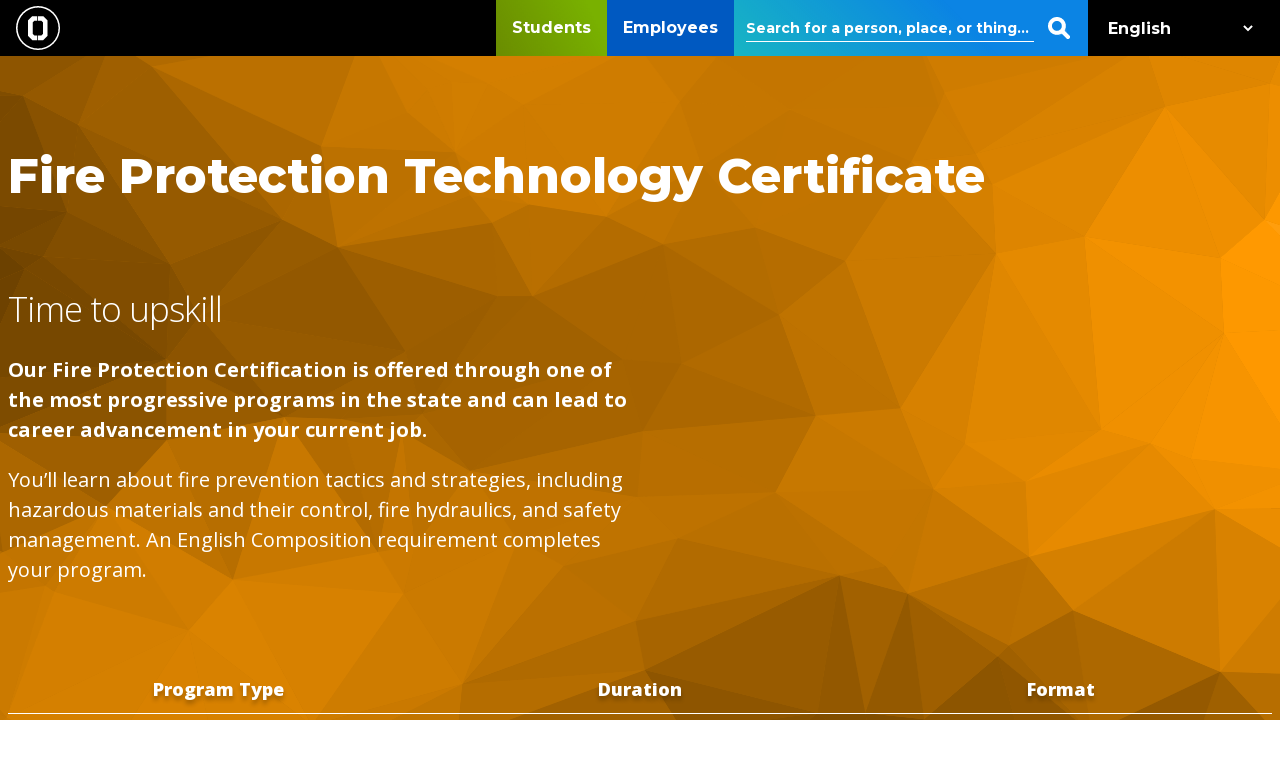

--- FILE ---
content_type: text/html; charset=UTF-8
request_url: https://www.sunyocc.edu/programs/fire-protection-technology-certificate
body_size: 9621
content:
<!DOCTYPE html>
<html lang="en" dir="ltr">
  <head>
    <meta charset="utf-8" />
<script async src="https://www.googletagmanager.com/gtag/js?id=UA-4758467-2"></script>
<script>window.dataLayer = window.dataLayer || [];function gtag(){dataLayer.push(arguments)};gtag("js", new Date());gtag("set", "developer_id.dMDhkMT", true);gtag("config", "UA-4758467-2", {"groups":"default","anonymize_ip":true,"page_placeholder":"PLACEHOLDER_page_path","allow_ad_personalization_signals":false});</script>
<link rel="canonical" href="https://www.sunyocc.edu/programs/fire-protection-technology-certificate" />
<meta name="Generator" content="Drupal 10 (https://www.drupal.org)" />
<meta name="MobileOptimized" content="width" />
<meta name="HandheldFriendly" content="true" />
<meta name="viewport" content="width=device-width, initial-scale=1.0" />
<script type="text/javascript">var ordnumber = Math.random() * 10000000000000;var sscUrl = ("https:" == document.location.protocol ? "https://" : "http://") + "trkn.us/pixel/conv/ppt=24879;g=sitewide;gid=62293;ord="+ordnumber+";cv1="+window.location.href+"v=120";var x = document.createElement("IMG");x.setAttribute("src", sscUrl);x.setAttribute("alt", "");x.setAttribute("width", "1");x.setAttribute("height", "1");document.body.appendChild(x);</script>
<meta name="facebook-domain-verification" content="q0lnfh0nvvof1dtne293kog0saj1wq" />
<link rel="icon" href="/themes/custom/de_theme/src/img/favicons/favicon.ico" type="image/vnd.microsoft.icon" />
<script src="/sites/default/files/google_tag/primary/google_tag.script.js?t573fc" defer></script>
<script src="/sites/default/files/google_tag/secondary/google_tag.script.js?t573fc" defer></script>

    <title>Fire Protection Technology Certificate | Onondaga Community College</title>

      

    <!-- import font awesome icons -->
    <script src="https://use.fontawesome.com/fd7b9d90d0.js"></script>
    <style>
    @import url('https://fonts.googleapis.com/css?family=Roboto+Condensed:400,700|Source+Sans+Pro:400,600,700');
    </style>

    <link href="https://fonts.googleapis.com/icon?family=Material+Icons" rel="stylesheet">

    <link rel="stylesheet" media="all" href="/sites/default/files/css/css_9C91v2DEUe8_XwxeqcxBYzecsLS-zlshapfs5P2tAYI.css?delta=0&amp;language=en&amp;theme=de_theme&amp;include=[base64]" />
<link rel="stylesheet" media="all" href="/sites/default/files/css/css_3qIcaEjZfmNR9-VokQY0iYMWa5yYh5HmxWsBKwII0tA.css?delta=1&amp;language=en&amp;theme=de_theme&amp;include=[base64]" />

    <script src="/themes/custom/de_theme/dist/scripts/js/vendor/modernizr.min.js?v=3.11.7"></script>


    <link rel="apple-touch-icon" sizes="180x180" href="/themes/custom/de_theme/src/img/favicons/apple-touch-icon.png">
    <link rel="icon" type="image/png" href="/themes/custom/de_theme/src/img/favicons/favicon-32x32.png" sizes="32x32">
    <link rel="icon" type="image/png" href="/themes/custom/de_theme/src/img/favicons/favicon-16x16.png" sizes="16x16">
    <link rel="manifest" href="/themes/custom/de_theme/src/img/favicons/site.webmanifest">
    <link rel="mask-icon" href="/themes/custom/de_theme/src/img/favicons/safari-pinned-tab.svg" color="#5bbad5">
    <meta name="theme-color" content="#ffffff">

    <script type="text/javascript" src="//cdn.rlets.com/capture_configs/969/e77/09a/c7c40a9b087efbced891d22.js" async="async"></script>
  </head>
  <body class="node-68036 no_sidebars path-node node--type-program">
    <!-- Google Tag Manager (noscript) -->
    <noscript><iframe src="https://www.googletagmanager.com/ns.html?id=GTM-MBQNZV9"
    height="0" width="0" style="display:none;visibility:hidden"></iframe></noscript>

    <noscript area-hidden="true"><iframe src="https://www.googletagmanager.com/ns.html?id=GTM-TFD2QL5" height="0" width="0" style="display:none;visibility:hidden"></iframe></noscript>
    <!-- End Google Tag Manager (noscript) -->

    <a href="#main-content" class="visually-hidden focusable skip-link">
      Skip to main content
    </a>
    <noscript><iframe src="https://www.googletagmanager.com/ns.html?id=GTM-TFD2QL5" height="0" width="0" style="display:none;visibility:hidden"></iframe></noscript><noscript><iframe src="https://www.googletagmanager.com/ns.html?id=GTM-MBQNZV9" height="0" width="0" style="display:none;visibility:hidden"></iframe></noscript>
      <div class="dialog-off-canvas-main-canvas" data-off-canvas-main-canvas>
    
  <header id="header">
    <div class="layout-header">

      <div id="masthead" class="masthead">
        
            <div class="region region--masthead-primary clearfix" id="masthead-primary">
    <div class="region-inner clearfix">
      <div id="block-de-theme-branding" class="block block-system block-system-branding-block">
  
    
            <a href="/" rel="home" class="site-logo">
        <img src="/themes/custom/de_theme/logo.svg" alt="Home" />
      </a>
              </div>

<div class="flex-break"></div>

<div id="block-responsivemenumobileicon" class="responsive-menu-toggle-wrapper responsive-menu-toggle block block-responsive-menu block-responsive-menu-toggle">
  
    
      <a id="toggle-icon" class="toggle responsive-menu-toggle-icon" title="Menu" href="#off-canvas">
  <span class="icon"></span><span class="label">Menu</span>
</a>
  </div>
<nav role="navigation" aria-label="Main navigation" id="block-de-theme-main-menu" class="block--system_menu_block--main block block-menu navigation menu--main">
              
  

        
              <ul class="menu">
                    <li class="menu-item">
        <a href="/students" class="btn-green" data-drupal-link-system-path="node/14196">Students</a>
              </li>
                <li class="menu-item">
        <a href="https://www.sunyocc.edu/employees">Employees</a>
              </li>
        </ul>
  


  </nav>

<a href="#" role="button" class="header-search--trigger" aria-expanded="false">
  <span class="visually-hidden">Toggle Search</span>
  <span class="icon"></span>
</a>

<div class="general-search-header-form block block-suny-search block-general-search-header-block" data-drupal-selector="general-search-header-form" id="block-sunyonondagageneralsearchheadertriggerblock">
  
    
      <form action="/programs/fire-protection-technology-certificate" method="post" id="general-search-header-form" accept-charset="UTF-8">
  <div class="js-form-item form-item js-form-type-textfield form-type-textfield js-form-item-search-content-header form-item-search-content-header">
      <label for="edit-search-content-header">Search this site</label>
        <input data-drupal-selector="edit-search-content-header" type="text" id="edit-search-content-header" name="search_content_header" value="" size="60" maxlength="128" placeholder="Search for a person, place, or thing..." class="form-text" />

        </div>
<input data-drupal-selector="edit-search-content-header-submit" type="submit" id="edit-search-content-header-submit" name="op" value="Search" class="button button--primary js-form-submit form-submit" />
<input autocomplete="off" data-drupal-selector="form-ovig9rxvefxein-x56satqi5i0arh3hofnm0-fsyag0" type="hidden" name="form_build_id" value="form-oVIg9RxveFXEiN-x56SATqI5i0arH3HOfNm0_FsYag0" />
<input data-drupal-selector="edit-general-search-header-form" type="hidden" name="form_id" value="general_search_header_form" />

</form>

  </div>
<div id="block-gtranslate" class="block block-gtranslate block-gtranslate-block">
  
    
      
<div class="gtranslate_wrapper"></div><script>window.gtranslateSettings = {"switcher_horizontal_position":"left","switcher_vertical_position":"bottom","horizontal_position":"inline","vertical_position":"inline","float_switcher_open_direction":"top","switcher_open_direction":"bottom","default_language":"en","native_language_names":1,"detect_browser_language":0,"add_new_line":1,"select_language_label":"Select Language","flag_size":32,"flag_style":"2d","globe_size":60,"alt_flags":[],"wrapper_selector":".gtranslate_wrapper","url_structure":"none","custom_domains":null,"languages":["en","ar","bg","zh-CN","zh-TW","hr","cs","da","nl","fi","fr","de","el","hi","it","ja","ko","no","pl","pt","ro","ru","es","sv","ca","tl","iw","id","lv","lt","sr","sk","sl","uk","vi","sq","et","gl","hu","mt","th","tr","fa","af","ms","sw","ga","cy","be","is","mk","yi","hy","az","eu","ka","ht","ur","bn","bs","ceb","eo","gu","ha","hmn","ig","jw","kn","km","lo","la","mi","mr","mn","ne","pa","so","ta","te","yo","zu"],"custom_css":""};</script><script>(function(){var js = document.createElement('script');js.setAttribute('src', 'https://cdn.gtranslate.net/widgets/latest/dropdown.js');js.setAttribute('data-gt-orig-url', '/programs/fire-protection-technology-certificate');js.setAttribute('data-gt-orig-domain', 'www.sunyocc.edu');document.body.appendChild(js);})();</script>
  </div>

    </div>
  </div>

        
      </div>
      
    </div>
  </header>

          

<div class="section-content">
  

  <div class="layout-container">


  
  <main id="main" class="column">
    <a id="main-content" tabindex="-1"></a>
    <div class="layout-content">
            <div class="region region--content clearfix" id="content">
    <div data-drupal-messages-fallback class="hidden"></div><div id="block-de-theme-content" class="block block-system block-system-main-block">
  
    
      
<article class="node node--type-program node--view-mode-full">

  
  

  
  <div class="node__content">
      <div class="width-full-background layout layout--onecol">
    <div  class="layout__region layout__region--content">
      <div class="block--entity_view--node block block-ctools block-entity-viewnode">
  
    
      
<div class="node node--type-program node--view-mode-banner" style="color: #FFFFFF;;">
  <div class="program--background-image image-loading" style="background-color: #753700;; background-image: url(https://www.sunyocc.edu/sites/default/files/images/2023-08/VectorBG%20%283%29.svg);"></div>
  
  

  
  <div class="node__content">
      <div class="width-full-background layout layout--onecol">
    <div  class="layout__region layout__region--content">
      
    </div>
  </div>
  <div class="layout layout--onecol">
    <div  class="layout__region layout__region--content">
      <div class="block--field_block--node:program:title block block-layout-builder block-field-blocknodeprogramtitle">
  
    
      
            <div class="field field--name-title field--type-string field--label-hidden field__item"><h1>Fire Protection Technology Certificate</h1></div>
      
  </div>

    </div>
  </div>
  <div class="layout layout--twocol-section layout--twocol-section--50-50">

          <div  class="layout__region layout__region--first">
        <div class="block--field_block--node:program:field_program_summary block block-layout-builder block-field-blocknodeprogramfield-program-summary">
  
    
      
            <div class="clearfix text-formatted field field--name-field-program-summary field--type-text-long field--label-hidden field__item"><p class="callout-sans">Time to upskill</p>

<p paraeid="{f637b048-42e5-49ec-843b-5781acf76255}{208}" paraid="1747037636"><strong>Our Fire Protection Certification is offered through one of the most progressive programs in the state and can lead to career advancement in your current job.&nbsp;</strong></p>

<p paraeid="{f637b048-42e5-49ec-843b-5781acf76255}{218}" paraid="1494977408">You’ll learn about fire prevention tactics and strategies, including hazardous materials and their control, fire hydraulics, and safety management. An English Composition requirement completes your program.&nbsp;&nbsp;&nbsp;</p>
</div>
      
  </div>

      </div>
    
          <div  class="layout__region layout__region--second">
        <div class="block--field_block--node:program:field_program_video block block-layout-builder block-field-blocknodeprogramfield-program-video">
  
    
      
            <div class="field field--name-field-program-video field--type-video-embed-field field--label-hidden field__item"><div class="video-embed-field-provider-youtube video-embed-field-responsive-video"><iframe width="854" height="480" frameborder="0" allowfullscreen="allowfullscreen" title="Suny Onondaga Community College promotional video" src="https://www.youtube.com/embed/qkVog7fojL0?autoplay=1&amp;start=0&amp;rel=0"></iframe>
</div>
</div>
      
  </div>

      </div>
    
  </div>
  <div class="layout layout--onecol">
    <div  class="layout__region layout__region--content">
      <div class="block--field_block--node:program:field_program_outcome block block-layout-builder block-field-blocknodeprogramfield-program-outcome">
  
    
      
  <div class="field field--name-field-program-outcome field--type-entity-reference field--label-above">
    <div class="field__label">Program Type</div>
          <div class="field__items">
              <div class="field__item">Career Program<span class="separator">,</span></div>
              </div>
      </div>

  </div>
<div class="block--field_block--node:program:field_duration block block-layout-builder block-field-blocknodeprogramfield-duration">
  
    
      
  <div class="field field--name-field-duration field--type-entity-reference field--label-above">
    <div class="field__label">Duration</div>
              <div class="field__item">1 Year</div>
          </div>

  </div>
<div class="block--field_block--node:program:field_format block block-layout-builder block-field-blocknodeprogramfield-format">
  
    
      
  <div class="field field--name-field-format field--type-entity-reference field--label-above">
    <div class="field__label">Format</div>
          <div class="field__items">
              <div class="field__item">In-Person<span class="separator">,</span></div>
              </div>
      </div>

  </div>

    </div>
  </div>
  <div class="layout layout--onecol">
    <div  class="layout__region layout__region--content">
      <div class="block--field_block--node:program:field_header_freeform block block-layout-builder block-field-blocknodeprogramfield-header-freeform">
  
    
      
            <div class="clearfix text-formatted field field--name-field-header-freeform field--type-text-long field--label-hidden field__item"><p class="text-align-right"><a class="btn-arrow-primary" href="http://catalog.sunyocc.edu/preview_program.php?catoid=12&amp;poid=803&amp;returnto=489">Full Program Details</a></p></div>
      
  </div>

    </div>
  </div>

  </div>

</div>

  </div>

    </div>
  </div>
  <div class="layout layout--onecol">
    <div  class="layout__region layout__region--content">
      <div class="block--field_block--node:program:field_program_ad block block-layout-builder block-field-blocknodeprogramfield-program-ad">
  
    
      
            <div class="field field--name-field-program-ad field--type-entity-reference-revisions field--label-hidden field__item">  <div class="paragraph paragraph--type--freeform paragraph--view-mode--default">
          
      </div>
</div>
      
  </div>

    </div>
  </div>
  <div class="layout layout--onecol">
    <div  class="layout__region layout__region--content">
      <div class="block--field_block--node:program:field_program_process block block-layout-builder block-field-blocknodeprogramfield-program-process">
  
    
      

<div class="field field--name-field-program-process field--type-entity-reference field--label-hidden">
  <h2>Get Started</h2>
  <p class="process-intro-text">You are here</p>
      <div class="field__items">
        <div class="field__item">
      
  <div id="taxonomy-term-12441" class="taxonomy-term vocabulary-program-process-steps">

  
  
  <div class="content">
          
            <div class="field field--name-name field--type-string field--label-hidden field__item">Explore your options</div>
      
      </div>

  </div>

    </div>
      <div class="field__item">
      
    <a href="/apply"  id="taxonomy-term-12456" class="taxonomy-term vocabulary-program-process-steps">

  
  
  <div class="content">
          Apply for Admission
      </div>

  </a>

    </div>
      <div class="field__item">
      
    <a href="/tuition-aid"  id="taxonomy-term-12461" class="taxonomy-term vocabulary-program-process-steps">

  
  
  <div class="content">
          Apply for Financial Aid
      </div>

  </a>

    </div>
      <div class="field__item">
      
    <a href="/register"  id="taxonomy-term-12466" class="taxonomy-term vocabulary-program-process-steps">

  
  
  <div class="content">
          Register for Classes
      </div>

  </a>

    </div>
      <div class="field__item">
      
    <a href="/tuition-payments"  id="taxonomy-term-12471" class="taxonomy-term vocabulary-program-process-steps">

  
  
  <div class="content">
          Pay your Tuition
      </div>

  </a>

    </div>
      <div class="field__item">
      
  <div id="taxonomy-term-12476" class="taxonomy-term vocabulary-program-process-steps">

  
  
  <div class="content">
          
            <div class="field field--name-name field--type-string field--label-hidden field__item">1st Day of Classes!</div>
      
      </div>

  </div>

    </div>
        </div>
  </div>

  </div>
<div class="block--field_block--node:program:field_program_process_cta block block-layout-builder block-field-blocknodeprogramfield-program-process-cta">
  
    
      
<div class="field field--name-field-program-process-cta field--type-link field--label-hidden">
  <p class="process-intro-text">Want to talk with someone?</p>
      <div class="field__items">
        <div class="field__item"><a href="https://sunyocc-mktg.edu.185r.net/survey/?id=117" target="_blank">Request Info</a></div>
      <div class="field__item"><a href="https://sunyocc-mktg.edu.185r.net/Event/page2.php?e=5" target="_blank">Schedule a Visit</a></div>
        </div>
  </div>

  </div>

    </div>
  </div>
  <div class="layout layout--onecol">
    <div  class="layout__region layout__region--content">
      <div class="block--field_block--node:program:field_where_you_ll_go block block-layout-builder block-field-blocknodeprogramfield-where-you-ll-go">
  
    
      
  <div class="clearfix text-formatted field field--name-field-where-you-ll-go field--type-text-long field--label-above">
    <div class="field__label">Where you&#039;ll go</div>
              <div class="field__item"><p paraeid="{f637b048-42e5-49ec-843b-5781acf76255}{248}" paraid="1927946561">Become eligible for career advancement in municipal services, EMS, administration, prevention and operation, industrial fire safety, code enforcement, and more.&nbsp;</p><p paraeid="{f637b048-42e5-49ec-843b-5781acf76255}{254}" paraid="884578962"><strong>When you complete this certificate, you may transfer into the </strong><a href="/programs/fire-protection-technology-aas" data-entity-type="node" data-entity-uuid="4de9644b-94d2-4e8a-a427-f28e4d6c7179" data-entity-substitution="canonical" title="Fire Protection Technology A.A.S."><strong>Fire Protection Technology A.A.S.</strong></a><strong> degree program.&nbsp;</strong></p></div>
          </div>

  </div>

    </div>
  </div>
  <div class="layout layout--onecol">
    <div  class="layout__region layout__region--content">
      
    </div>
  </div>
  <div class="layout layout--onecol">
    <div  class="layout__region layout__region--content">
      
    </div>
  </div>
  <div class="layout layout--onecol">
    <div  class="layout__region layout__region--content">
      <div class="views-element-container block--views_block--programs-block_school_logo block block-views block-views-blockprograms-block-school-logo">
  
    
      <div><div class="view view-programs view-id-programs view-display-id-block_school_logo js-view-dom-id-5de54942f869b53a9fa4ea49f716860a6daf23c7a5fbf93d0a08b5d5c4bc0eae">
  
    
      
      <div class="view-content">
          <div class="views-row"><div class="views-field views-field-field-logo"><div class="field-content"><article class="media media--type-image media--view-mode-inline">
  
      
            <div class="field field--name-field-media-image field--type-image field--label-hidden field__item">  <img loading="lazy" src="/sites/default/files/images/2023-08/School-of-TEC.svg" alt="School of Technology, Engineering &amp; Computing" />

</div>
      
  </article>
</div></div></div>

    </div>
  
          </div>
</div>

  </div>

    </div>
  </div>
  <div class="layout layout--twocol-section layout--twocol-section--50-50">

          <div  class="layout__region layout__region--first">
        <div class="views-element-container block--views_block--programs-block_related_programs block block-views block-views-blockprograms-block-related-programs">
  
    
      <div><div class="view view-programs view-id-programs view-display-id-block_related_programs js-view-dom-id-3ec9564f58830d41f50252d25ced05ba7fb90919cf22b14291623d372f8a9340">
  
    
      
      <div class="view-content">
        <h2>Career Program</h2>
    <div class="views-row">
<article class="node node--type-program node--view-mode-cta">

  
      <a href="/programs/advanced-manufacturing-machining-certificate"><span class="field field--name-title field--type-string field--label-hidden">Advanced Manufacturing - Machining Certificate</span>
</a>
    

  <div class="node__content">
    
  </div>

</article>
</div>
    <div class="views-row">
<article class="node node--type-program node--view-mode-cta">

  
      <a href="/programs/architectural-design-studies-aas"><span class="field field--name-title field--type-string field--label-hidden">Architectural Design Studies A.A.S.</span>
</a>
    

  <div class="node__content">
    
  </div>

</article>
</div>
    <div class="views-row">
<article class="node node--type-program node--view-mode-cta">

  
      <a href="/programs/automotive-technology-aas"><span class="field field--name-title field--type-string field--label-hidden">Automotive Technology A.A.S.</span>
</a>
    

  <div class="node__content">
    
  </div>

</article>
</div>
    <div class="views-row">
<article class="node node--type-program node--view-mode-cta">

  
      <a href="/programs/automotive-technology-certificate"><span class="field field--name-title field--type-string field--label-hidden">Automotive Technology Certificate</span>
</a>
    

  <div class="node__content">
    
  </div>

</article>
</div>
    <div class="views-row">
<article class="node node--type-program node--view-mode-cta">

  
      <a href="/programs/computer-information-systems-aas"><span class="field field--name-title field--type-string field--label-hidden">Computer Information Systems A.A.S.</span>
</a>
    

  <div class="node__content">
    
  </div>

</article>
</div>
    <div class="views-row">
<article class="node node--type-program node--view-mode-cta">

  
      <a href="/programs/construction-management-aas"><span class="field field--name-title field--type-string field--label-hidden">Construction Management A.A.S.</span>
</a>
    

  <div class="node__content">
    
  </div>

</article>
</div>
    <div class="views-row">
<article class="node node--type-program node--view-mode-cta">

  
      <a href="/programs/electrical-technology-aas"><span class="field field--name-title field--type-string field--label-hidden">Electrical Technology A.A.S.</span>
</a>
    

  <div class="node__content">
    
  </div>

</article>
</div>
    <div class="views-row">
<article class="node node--type-program node--view-mode-cta">

  
      <a href="/programs/electromechanical-technology-aas"><span class="field field--name-title field--type-string field--label-hidden">Electromechanical Technology A.A.S.</span>
</a>
    

  <div class="node__content">
    
  </div>

</article>
</div>
    <div class="views-row">
<article class="node node--type-program node--view-mode-cta">

  
      <a href="/programs/electromechanical-technology-certificate"><span class="field field--name-title field--type-string field--label-hidden">Electromechanical Technology Certificate</span>
</a>
    

  <div class="node__content">
    
  </div>

</article>
</div>
    <div class="views-row">
<article class="node node--type-program node--view-mode-cta">

  
      <a href="/programs/fire-protection-technology-aas"><span class="field field--name-title field--type-string field--label-hidden">Fire Protection Technology A.A.S.</span>
</a>
    

  <div class="node__content">
    
  </div>

</article>
</div>
    <div class="views-row">
<article class="node node--type-program node--view-mode-cta">

  
      <a href="/programs/fire-protection-technology-certificate"><span class="field field--name-title field--type-string field--label-hidden">Fire Protection Technology Certificate</span>
</a>
    

  <div class="node__content">
    
  </div>

</article>
</div>
    <div class="views-row">
<article class="node node--type-program node--view-mode-cta">

  
      <a href="/programs/mechanical-technology-aas"><span class="field field--name-title field--type-string field--label-hidden">Mechanical Technology A.A.S.</span>
</a>
    

  <div class="node__content">
    
  </div>

</article>
</div>
    <div class="views-row">
<article class="node node--type-program node--view-mode-cta">

  
      <a href="/programs/welding-technology-aas"><span class="field field--name-title field--type-string field--label-hidden">Welding Technology A.A.S</span>
</a>
    

  <div class="node__content">
    
  </div>

</article>
</div>
    <div class="views-row">
<article class="node node--type-program node--view-mode-cta">

  
      <a href="/programs/welding-technology-certificate"><span class="field field--name-title field--type-string field--label-hidden">Welding Technology Certificate</span>
</a>
    

  <div class="node__content">
    
  </div>

</article>
</div>
  <h2>Transfer Program</h2>
    <div class="views-row">
<article class="node node--type-program node--view-mode-cta">

  
      <a href="/programs/computer-science"><span class="field field--name-title field--type-string field--label-hidden">Computer Science A.S.</span>
</a>
    

  <div class="node__content">
    
  </div>

</article>
</div>
    <div class="views-row">
<article class="node node--type-program node--view-mode-cta">

  
      <a href="/programs/cybersecurity"><span class="field field--name-title field--type-string field--label-hidden">Cybersecurity A.S.</span>
</a>
    

  <div class="node__content">
    
  </div>

</article>
</div>
    <div class="views-row">
<article class="node node--type-program node--view-mode-cta">

  
      <a href="/programs/engineering-science"><span class="field field--name-title field--type-string field--label-hidden">Engineering Science A.S.</span>
</a>
    

  <div class="node__content">
    
  </div>

</article>
</div>

    </div>
  
          </div>
</div>

  </div>

      </div>
    
          <div  class="layout__region layout__region--second">
        <div class="block--block_content--cf1b2835-218f-4c4f-8787-7e26d9e039dd block block-block-content block-block-contentcf1b2835-218f-4c4f-8787-7e26d9e039dd">
    
  
    


      
    
            <div class="clearfix text-formatted field field--name-body field--type-text-with-summary field--label-hidden field__item"><p class="callout-sans"><strong>Supporting you every step of the way!</strong></p>

<div class="intro-text">Tap into a network of <strong>free</strong> support services that go far beyond the classroom.</div>

<div class="intro-text">&nbsp;</div>

<div class="intro-text"><a class="btn-arrow-primary" href="https://www.sunyocc.edu/students">Students website</a></div>

<div class="intro-text">&nbsp;</div>

<div class="intro-text">&nbsp;</div>

<div class="intro-text">&nbsp;</div>
</div>
      

      </div>
<div class="block--block_content--4f219118-c3f1-4595-a984-edf7cc2442c6 block block-block-content block-block-content4f219118-c3f1-4595-a984-edf7cc2442c6">
    
  
    


      
    
            <div class="clearfix text-formatted field field--name-body field--type-text-with-summary field--label-hidden field__item"><div class="wysiwyg-simple-img-cta" style="margin-bottom:2.75rem;"><div class="wysiwyg-simple-img-cta--inner"><div class="wysiwyg-layout--row wysiwyg-layout--row-2-col 2-col row"><div class="wysiwyg-layout--col"><div data-langcode="en" data-entity-type="media" data-entity-uuid="8af4fa4e-6f53-4021-a556-1574bb4e0d84" data-embed-button="media" data-entity-embed-display="view_mode:media.inline" data-entity-embed-display-settings="{&quot;link_url&quot;:&quot;&quot;,&quot;link_url_target&quot;:0}" data-video-autoplay="0" data-video-loop="0" data-video-show-controls="0" class="embedded-entity"><article class="media media--type-image media--view-mode-inline">
  
      
            <div class="field field--name-field-media-image field--type-image field--label-hidden field__item">  <img loading="lazy" src="/sites/default/files/images/2023-04/BarChart%20%281%29.jpg" width="401" height="499" alt="chart">

</div>
      
  </article>
</div>
</div><div class="wysiwyg-layout--col"><p class="callout-sans"><strong>Don't forget your financial aid!</strong></p><div class="intro-text"><strong>You can save thousands by starting your education here</strong> — especially when you compare OCC with traditional 4-year colleges.&nbsp; And that's not all!&nbsp; Our Financial Aid specialists can help you navigate the process of getting free aid to help pay for your education.<br>&nbsp;</div><p><a class="btn-arrow-primary" href="#">Find out your real cost</a></p></div></div></div></div></div>
      

      </div>

      </div>
    
  </div>

  </div>

</article>

  </div>

  </div>

    </div>
    <div class="layout-content">
        
    </div>
  </main>

  </div>
  
</div>

    <footer id="footer">
      <div class="region region--footer-first clearfix">
      <div class="layout-container">
      <div id="block-footer-contact-information" class="block--block_content--3c6b031e-d945-4f71-9a1b-ed5b0ab06e3a block block-block-content block-block-content3c6b031e-d945-4f71-9a1b-ed5b0ab06e3a">
    
  
      <h2>College Info</h2>
    


      
    
            <div class="clearfix text-formatted field field--name-body field--type-text-with-summary field--label-hidden field__item"><div class="wysiwyg-arrow-list"><p><a class="arrow-link" href="/about-college" data-entity-type="node" data-entity-uuid="ea019e7d-d5e6-44fc-a8a1-b69e2072e028" data-entity-substitution="canonical" title="About the College">About the College</a><a class="arrow-link" href="/board-trustees" data-entity-type="node" data-entity-uuid="04b5edab-d8e6-4c67-92a8-d69d24137378" data-entity-substitution="canonical" title="Board of Trustees">Board of Trustees</a> <a class="arrow-link" href="https://sunyocc.interviewexchange.com/jobsearchfrm.jsp">Employment Opportunities</a> <a class="arrow-link" href="/map-directions" data-entity-type="node" data-entity-uuid="bdcb3e78-bb8f-4780-a804-ced363d8e37b" data-entity-substitution="canonical" title="Map &amp; Directions">Maps &amp; Directions</a><a class="arrow-link" href="/directory" data-entity-type="node" data-entity-uuid="1a735fa7-3961-4b20-839e-1aae49329f10" data-entity-substitution="canonical" title="Directory">Staff Directory</a><a class="arrow-link" href="https://www.givecampus.com/campaigns/62142/donations/new">Support OCC</a></p><div class="arrow-link"><p class="gradient-title">Main Campus</p><p>4585 West Seneca Turnpike</p><p>Syracuse, NY 13215</p><p><a href="tel:3154982622">(315) 498-2622</a> <a href="mailto:occinfo@sunyocc.edu" target="_blank">occinfo@sunyocc.edu</a></p></div><div class="arrow-link"><p class="gradient-title">OCC @ Liverpool</p><p>8015 Oswego Rd</p><p>Liverpool, NY 13090</p><p><a href="tel:3154986080">(315) 498-6080</a> <a href="mailto:occliverpool@sunyocc.edu" target="_blank">occliverpool@sunyocc.edu</a></p></div><p><a class="arrow-link" href="/media" data-entity-type="node" data-entity-uuid="6951ee5f-3c5a-4a56-8b11-a125f1717f70" data-entity-substitution="canonical" title="For the Media">For the Media</a></p><p>&nbsp;</p></div><div class="social-media"><p class="social-icon facebook"><a href="http://facebook.com/onondagacc">Facebook</a></p><p class="social-icon instagram"><a href="http://www.instagram.com/onondagacc">Instagram</a></p><p class="social-icon youtube"><a href="http://www.youtube.com/onondagacc">Youtube</a></p><p class="social-icon twitter"><a href="http://www.twitter.com/onondagacc">Twitter</a></p><p class="social-icon tiktok"><a href="https://www.tiktok.com/@onondagacc?lang=en">TikTok</a></p></div></div>
      

      </div>
<div id="block-footerlogo" class="block--block_content--742ea0bd-e8bf-4beb-b136-c10714b16c58 block block-block-content block-block-content742ea0bd-e8bf-4beb-b136-c10714b16c58">
    
  
      <h2>Policies</h2>
    


      
    
            <div class="clearfix text-formatted field field--name-body field--type-text-with-summary field--label-hidden field__item"><div class="wysiwyg-arrow-list"><a class="arrow-link" href="/consumer-information" data-entity-type="node" data-entity-uuid="3ee2d838-4cca-4ede-ba60-e981e69851bf" data-entity-substitution="canonical" title="Consumer Information">Consumer Info</a><a class="arrow-link" href="/node/17451" data-entity-type="node" data-entity-uuid="7df0a278-ebb5-4aff-ac72-64272a0401ca" data-entity-substitution="canonical" title="Notice of Non-Discrimination">Notice of Non-Discrimination</a><a class="arrow-link" href="/occ-statement-equity" data-entity-type="node" data-entity-uuid="6ac49fce-f9bc-4acd-9d86-8dbc59f5a11c" data-entity-substitution="canonical" title="OCC Statement on Equity">Statement on Equity</a><a class="arrow-link" href="/titleix" data-entity-type="node" data-entity-uuid="7b150075-40a1-4b31-8780-0727d19c9f7e" data-entity-substitution="canonical" title="Title IX">Title IX</a><a class="arrow-link" href="/web-accessibility" data-entity-type="node" data-entity-uuid="1138df08-f1ac-41ba-b8b8-0dc173df4ae1" data-entity-substitution="canonical" title="Web Accessibility">Web Accessibility</a><a class="arrow-link" data-entity-type="node" data-entity-uuid="874c24a1-f24a-4f98-8050-d450854e35e3" data-entity-substitution="canonical" href="/node/46806" title="Centralized Policy Manual">Centralized Policy Manual</a></div><div class="footer-logo-desktop"><div data-langcode="en" data-entity-type="media" data-entity-uuid="e453110f-077b-4c35-bf91-d3781d6712f0" data-embed-button="media" data-entity-embed-display="view_mode:media.inline" data-entity-embed-display-settings="{&quot;link_url&quot;:&quot;internal:\/&quot;,&quot;link_url_target&quot;:0}" class="align-center embedded-entity"><article class="media media--type-image media--view-mode-inline">
  
      
            <div class="field field--name-field-media-image field--type-image field--label-hidden field__item">  <img loading="lazy" src="/sites/default/files/images/2023-01/logo_occ.png" width="457" height="458" alt="SUNY Onondaga Logo">

</div>
      
  </article>
</div>
</div></div>
      

      </div>
<nav role="navigation" aria-label="Get Started" id="block-de-theme-footer" class="block--system_menu_block--footer block block-menu navigation menu--footer">
          <h2>Get Started</h2>
    
  

        
              <ul class="menu">
                    <li class="menu-item">
        <a href="/tuition-aid" data-drupal-link-system-path="node/57451">Tuition &amp; Financial Aid</a>
              </li>
                <li class="menu-item">
        <a href="https://engage.sunyocc.edu/register/inquiry">Request Info</a>
              </li>
                <li class="menu-item">
        <a href="/connect" data-drupal-link-system-path="node/68756">Schedule a Visit</a>
              </li>
                <li class="menu-item">
        <a href="/apply" data-drupal-link-system-path="node/74516">Apply for Admission</a>
              </li>
                <li class="menu-item">
        <a href="/reslife" data-drupal-link-system-path="node/76011">Apply for Housing</a>
              </li>
                <li class="menu-item">
        <a href="/register" data-drupal-link-system-path="node/75461">Register for Classes</a>
              </li>
        </ul>
  


  </nav>

    </div>
  </div>

    
  </footer>
  

  </div>

    <div role="complementary">
      <script type="text/javascript">var ordnumber = Math.random() * 10000000000000;var sscUrl = ("https:" == document.location.protocol ? "https://" : "http://") + "trkn.us/pixel/conv/ppt=24879;g=sitewide;gid=62293;ord="+ordnumber+";cv1="+window.location.href+"v=120";var x = document.createElement("IMG");x.setAttribute("src", sscUrl);x.setAttribute("alt", "");x.setAttribute("width", "1");x.setAttribute("height", "1");document.body.appendChild(x);</script>
<div class="off-canvas-wrapper"><div id="off-canvas">
              <ul>
                    <li class="menu-item--_765e41b-e3c2-439c-b249-bd56d037295b menu-name--main">
        <a href="/students" class="btn-green" data-drupal-link-system-path="node/14196">Students</a>
              </li>
                <li class="menu-item--_c190f2d-087c-4a9a-ae77-c9147f9dc156 menu-name--main">
        <a href="https://www.sunyocc.edu/employees">Employees</a>
              </li>
        </ul>
  

</div></div>
    </div>

    <script type="application/json" data-drupal-selector="drupal-settings-json">{"path":{"baseUrl":"\/","pathPrefix":"","currentPath":"node\/68036","currentPathIsAdmin":false,"isFront":false,"currentLanguage":"en"},"pluralDelimiter":"\u0003","suppressDeprecationErrors":true,"responsive_menu":{"position":"right","theme":"theme-dark","pagedim":"pagedim","modifyViewport":true,"use_bootstrap":false,"breakpoint":"(max-width: 607px)","drag":false,"pageWrapper":false},"google_analytics":{"account":"UA-4758467-2","trackOutbound":true,"trackMailto":true,"trackTel":true,"trackDownload":true,"trackDownloadExtensions":"7z|aac|arc|arj|asf|asx|avi|bin|csv|doc(x|m)?|dot(x|m)?|exe|flv|gif|gz|gzip|hqx|jar|jpe?g|js|mp(2|3|4|e?g)|mov(ie)?|msi|msp|pdf|phps|png|ppt(x|m)?|pot(x|m)?|pps(x|m)?|ppam|sld(x|m)?|thmx|qtm?|ra(m|r)?|sea|sit|tar|tgz|torrent|txt|wav|wma|wmv|wpd|xls(x|m|b)?|xlt(x|m)|xlam|xml|z|zip","trackColorbox":true},"ajaxTrustedUrl":{"form_action_p_pvdeGsVG5zNF_XLGPTvYSKCf43t8qZYSwcfZl2uzM":true},"user":{"uid":0,"permissionsHash":"1d02e1f0eb77f4dbbcd5af4f4f9cdda41edeae92a7ffa5c6ab06d1b80e73b1c5"}}</script>
<script src="/sites/default/files/js/js_t_eNeJjuunBVpdRgIr8l8Khb636B_5qpM8luX1EZKQc.js?scope=footer&amp;delta=0&amp;language=en&amp;theme=de_theme&amp;include=eJyFikEKgDAMBD9U7JNCNGstmKQ0Kvh78eBFBC8DM4yAtgWKPHIgyWOte-mstIAFPRX3soLYeD23OkV-h9QRzS3qAVLYnl8-TG5zLb-b3kyx20nQESIQOqrAI3_EC9tKS5s"></script>

  </body>
</html>


--- FILE ---
content_type: text/css
request_url: https://www.sunyocc.edu/sites/default/files/css/css_3qIcaEjZfmNR9-VokQY0iYMWa5yYh5HmxWsBKwII0tA.css?delta=1&language=en&theme=de_theme&include=eJyFT1tuxCAMvBANR0IOniZWASMMWdHTN0226qo__RnNy5YmJjKbfiWDizfPMKMN9qOL8plpw8lapiSfcIzQd2Tchyhd-gzIK9hHql20uERTRw_rkMRovj80agqG-JqyWNQDbXotOHNXqdHWqO7muY1Kafl1llHqWJPYDnYNVrWYHAgZZfg_esnf-G_L-kxSNmejzGDTOrKPw7rmsFL8QGH3dK-hhzD03hneBYlfHr5d4VnBw_yFS1YeCV-bN40C
body_size: 106027
content:
@import url(https://fonts.googleapis.com/css?family=Caveat:400,700|Open+Sans:400,600,700,800|Roboto+Slab:100,300,400,700);@import url("https://fonts.googleapis.com/css2?family=Montserrat:wght@400;600;700;900&family=Permanent+Marker&family=Rock+Salt&display=swap");@import url("https://fonts.googleapis.com/css2?family=Just+Another+Hand&display=swap");@import url("https://fonts.googleapis.com/css2?family=Just+Another+Hand&family=Montserrat:wght@300;400;500;600;700;800;900&family=Open+Sans:wght@300;400;500;600;700;800&family=Rock+Salt&display=swap");@import url(https://fonts.googleapis.com/css?family=Caveat:400,700|Open+Sans:400,600,700,800|Roboto+Slab:100,300,400,700);@import url("https://fonts.googleapis.com/css2?family=Montserrat:wght@400;600;700;900&family=Permanent+Marker&family=Rock+Salt&display=swap");@import url("https://fonts.googleapis.com/css2?family=Just+Another+Hand&display=swap");@import url("https://fonts.googleapis.com/css2?family=Just+Another+Hand&family=Montserrat:wght@300;400;500;600;700;800;900&family=Open+Sans:wght@300;400;500;600;700;800&family=Rock+Salt&display=swap");
/* @license MIT https://github.com/necolas/normalize.css/blob/3.0.3/LICENSE.md */
html{font-family:sans-serif;-ms-text-size-adjust:100%;-webkit-text-size-adjust:100%;}body{margin:0;}article,aside,details,figcaption,figure,footer,header,hgroup,main,menu,nav,section,summary{display:block;}audio,canvas,progress,video{display:inline-block;vertical-align:baseline;}audio:not([controls]){display:none;height:0;}[hidden],template{display:none;}a{background-color:transparent;}a:active,a:hover{outline:0;}abbr[title]{border-bottom:1px dotted;}b,strong{font-weight:bold;}dfn{font-style:italic;}h1{font-size:2em;margin:0.67em 0;}mark{background:#ff0;color:#000;}small{font-size:80%;}sub,sup{font-size:75%;line-height:0;position:relative;vertical-align:baseline;}sup{top:-0.5em;}sub{bottom:-0.25em;}img{border:0;}svg:not(:root){overflow:hidden;}figure{margin:1em 40px;}hr{box-sizing:content-box;height:0;}pre{overflow:auto;}code,kbd,pre,samp{font-family:monospace,monospace;font-size:1em;}button,input,optgroup,select,textarea{color:inherit;font:inherit;margin:0;}button{overflow:visible;}button,select{text-transform:none;}button,html input[type="button"],input[type="reset"],input[type="submit"]{-webkit-appearance:button;cursor:pointer;}button[disabled],html input[disabled]{cursor:default;}button::-moz-focus-inner,input::-moz-focus-inner{border:0;padding:0;}input{line-height:normal;}input[type="checkbox"],input[type="radio"]{box-sizing:border-box;padding:0;}input[type="number"]::-webkit-inner-spin-button,input[type="number"]::-webkit-outer-spin-button{height:auto;}input[type="search"]{-webkit-appearance:textfield;box-sizing:content-box;}input[type="search"]::-webkit-search-cancel-button,input[type="search"]::-webkit-search-decoration{-webkit-appearance:none;}fieldset{border:1px solid #c0c0c0;margin:0 2px;padding:0.35em 0.625em 0.75em;}legend{border:0;padding:0;}textarea{overflow:auto;}optgroup{font-weight:bold;}table{border-collapse:collapse;border-spacing:0;}td,th{padding:0;}
@media (min--moz-device-pixel-ratio:0){summary{display:list-item;}}
/* @license GPL-2.0-or-later https://www.drupal.org/licensing/faq */
.action-links{margin:1em 0;padding:0;list-style:none;}[dir="rtl"] .action-links{margin-right:0;}.action-links li{display:inline-block;margin:0 0.3em;}.action-links li:first-child{margin-left:0;}[dir="rtl"] .action-links li:first-child{margin-right:0;margin-left:0.3em;}.button-action{display:inline-block;padding:0.2em 0.5em 0.3em;text-decoration:none;line-height:160%;}.button-action:before{margin-left:-0.1em;padding-right:0.2em;content:"+";font-weight:900;}[dir="rtl"] .button-action:before{margin-right:-0.1em;margin-left:0;padding-right:0;padding-left:0.2em;}
.breadcrumb{padding-bottom:0.5em;}.breadcrumb ol{margin:0;padding:0;}[dir="rtl"] .breadcrumb ol{margin-right:0;}.breadcrumb li{display:inline;margin:0;padding:0;list-style-type:none;}.breadcrumb li:before{content:" \BB ";}.breadcrumb li:first-child:before{content:none;}
.button,.image-button{margin-right:1em;margin-left:1em;}.button:first-child,.image-button:first-child{margin-right:0;margin-left:0;}
.collapse-processed > summary{padding-right:0.5em;padding-left:0.5em;}.collapse-processed > summary:before{float:left;width:1em;height:1em;content:"";background:url(/themes/contrib/classy/images/misc/menu-expanded.png) 0 100% no-repeat;}[dir="rtl"] .collapse-processed > summary:before{float:right;background-position:100% 100%;}.collapse-processed:not([open]) > summary:before{-ms-transform:rotate(-90deg);-webkit-transform:rotate(-90deg);transform:rotate(-90deg);background-position:25% 35%;}[dir="rtl"] .collapse-processed:not([open]) > summary:before{-ms-transform:rotate(90deg);-webkit-transform:rotate(90deg);transform:rotate(90deg);background-position:75% 35%;}
.container-inline label:after,.container-inline .label:after{content:":";}.form-type-radios .container-inline label:after,.form-type-checkboxes .container-inline label:after{content:"";}.form-type-radios .container-inline .form-type-radio,.form-type-checkboxes .container-inline .form-type-checkbox{margin:0 1em;}.container-inline .form-actions,.container-inline.form-actions{margin-top:0;margin-bottom:0;}
details{margin-top:1em;margin-bottom:1em;border:1px solid #ccc;}details > .details-wrapper{padding:0.5em 1.5em;}summary{padding:0.2em 0.5em;cursor:pointer;}
.exposed-filters .filters{float:left;margin-right:1em;}[dir="rtl"] .exposed-filters .filters{float:right;margin-right:0;margin-left:1em;}.exposed-filters .form-item{margin:0 0 0.1em 0;padding:0;}.exposed-filters .form-item label{float:left;width:10em;font-weight:normal;}[dir="rtl"] .exposed-filters .form-item label{float:right;}.exposed-filters .form-select{width:14em;}.exposed-filters .current-filters{margin-bottom:1em;}.exposed-filters .current-filters .placeholder{font-weight:bold;font-style:normal;}.exposed-filters .additional-filters{float:left;margin-right:1em;}[dir="rtl"] .exposed-filters .additional-filters{float:right;margin-right:0;margin-left:1em;}
.field__label{font-weight:bold;}.field--label-inline .field__label,.field--label-inline .field__items{float:left;}.field--label-inline .field__label,.field--label-inline > .field__item,.field--label-inline .field__items{padding-right:0.5em;}[dir="rtl"] .field--label-inline .field__label,[dir="rtl"] .field--label-inline .field__items{padding-right:0;padding-left:0.5em;}.field--label-inline .field__label::after{content:":";}
form .field-multiple-table{margin:0;}form .field-multiple-table .field-multiple-drag{width:30px;padding-right:0;}[dir="rtl"] form .field-multiple-table .field-multiple-drag{padding-left:0;}form .field-multiple-table .field-multiple-drag .tabledrag-handle{padding-right:0.5em;}[dir="rtl"] form .field-multiple-table .field-multiple-drag .tabledrag-handle{padding-right:0;padding-left:0.5em;}form .field-add-more-submit{margin:0.5em 0 0;}.form-item,.form-actions{margin-top:1em;margin-bottom:1em;}tr.odd .form-item,tr.even .form-item{margin-top:0;margin-bottom:0;}.form-composite > .fieldset-wrapper > .description,.form-item .description{font-size:0.85em;}label.option{display:inline;font-weight:normal;}.form-composite > legend,.label{display:inline;margin:0;padding:0;font-size:inherit;font-weight:bold;}.form-checkboxes .form-item,.form-radios .form-item{margin-top:0.4em;margin-bottom:0.4em;}.form-type-radio .description,.form-type-checkbox .description{margin-left:2.4em;}[dir="rtl"] .form-type-radio .description,[dir="rtl"] .form-type-checkbox .description{margin-right:2.4em;margin-left:0;}.marker{color:#e00;}.form-required:after{display:inline-block;width:6px;height:6px;margin:0 0.3em;content:"";vertical-align:super;background-image:url(/themes/contrib/classy/images/icons/ee0000/required.svg);background-repeat:no-repeat;background-size:6px 6px;}abbr.tabledrag-changed,abbr.ajax-changed{border-bottom:none;}.form-item input.error,.form-item textarea.error,.form-item select.error{border:2px solid red;}.form-item--error-message:before{display:inline-block;width:14px;height:14px;content:"";vertical-align:sub;background:url(/themes/contrib/classy/images/icons/e32700/error.svg) no-repeat;background-size:contain;}
.icon-help{padding:1px 0 1px 20px;background:url(/themes/contrib/classy/images/misc/help.png) 0 50% no-repeat;}[dir="rtl"] .icon-help{padding:1px 20px 1px 0;background-position:100% 50%;}.feed-icon{display:block;overflow:hidden;width:16px;height:16px;text-indent:-9999px;background:url(/themes/contrib/classy/images/misc/feed.svg) no-repeat;}
.form--inline .form-item{float:left;margin-right:0.5em;}[dir="rtl"] .form--inline .form-item{float:right;margin-right:0;margin-left:0.5em;}[dir="rtl"] .views-filterable-options-controls .form-item{margin-right:2%;}.form--inline .form-item-separator{margin-top:2.3em;margin-right:1em;margin-left:0.5em;}[dir="rtl"] .form--inline .form-item-separator{margin-right:0.5em;margin-left:1em;}.form--inline .form-actions{clear:left;}[dir="rtl"] .form--inline .form-actions{clear:right;}
.item-list .title{font-weight:bold;}.item-list ul{margin:0 0 0.75em 0;padding:0;}.item-list li{margin:0 0 0.25em 1.5em;padding:0;}[dir="rtl"] .item-list li{margin:0 1.5em 0.25em 0;}.item-list--comma-list{display:inline;}.item-list--comma-list .item-list__comma-list,.item-list__comma-list li,[dir="rtl"] .item-list--comma-list .item-list__comma-list,[dir="rtl"] .item-list__comma-list li{margin:0;}
button.link{margin:0;padding:0;cursor:pointer;border:0;background:transparent;font-size:1em;}label button.link{font-weight:bold;}
ul.inline,ul.links.inline{display:inline;padding-left:0;}[dir="rtl"] ul.inline,[dir="rtl"] ul.links.inline{padding-right:0;padding-left:15px;}ul.inline li{display:inline;padding:0 0.5em;list-style-type:none;}ul.links a.is-active{color:#000;}
.more-link{display:block;text-align:right;}[dir="rtl"] .more-link{text-align:left;}
tr.drag{background-color:#fffff0;}tr.drag-previous{background-color:#ffd;}body div.tabledrag-changed-warning{margin-bottom:0.5em;}
tr.selected td{background:#ffc;}td.checkbox,th.checkbox{text-align:center;}[dir="rtl"] td.checkbox,[dir="rtl"] th.checkbox{text-align:center;}
th.is-active img{display:inline;}td.is-active{background-color:#ddd;}
.form-textarea-wrapper textarea{display:block;box-sizing:border-box;width:100%;margin:0;}
.ui-dialog--narrow{max-width:500px;}@media screen and (max-width:600px){.ui-dialog--narrow{min-width:95%;max-width:95%;}}
.messages{padding:15px 20px 15px 35px;word-wrap:break-word;border:1px solid;border-width:1px 1px 1px 0;border-radius:2px;background:no-repeat 10px 17px;overflow-wrap:break-word;}[dir="rtl"] .messages{padding-right:35px;padding-left:20px;text-align:right;border-width:1px 0 1px 1px;background-position:right 10px top 17px;}.messages + .messages{margin-top:1.538em;}.messages__list{margin:0;padding:0;list-style:none;}.messages__item + .messages__item{margin-top:0.769em;}.messages--status{color:#325e1c;border-color:#c9e1bd #c9e1bd #c9e1bd transparent;background-color:#f3faef;background-image:url(/themes/contrib/classy/images/icons/73b355/check.svg);box-shadow:-8px 0 0 #77b259;}[dir="rtl"] .messages--status{margin-left:0;border-color:#c9e1bd transparent #c9e1bd #c9e1bd;box-shadow:8px 0 0 #77b259;}.messages--warning{color:#734c00;border-color:#f4daa6 #f4daa6 #f4daa6 transparent;background-color:#fdf8ed;background-image:url(/themes/contrib/classy/images/icons/e29700/warning.svg);box-shadow:-8px 0 0 #e09600;}[dir="rtl"] .messages--warning{border-color:#f4daa6 transparent #f4daa6 #f4daa6;box-shadow:8px 0 0 #e09600;}.messages--error{color:#a51b00;border-color:#f9c9bf #f9c9bf #f9c9bf transparent;background-color:#fcf4f2;background-image:url(/themes/contrib/classy/images/icons/e32700/error.svg);box-shadow:-8px 0 0 #e62600;}[dir="rtl"] .messages--error{border-color:#f9c9bf transparent #f9c9bf #f9c9bf;box-shadow:8px 0 0 #e62600;}.messages--error p.error{color:#a51b00;}
.node--unpublished{background-color:#fff4f4;}
.slick-slider{position:relative;display:block;box-sizing:border-box;-webkit-user-select:none;-moz-user-select:none;-ms-user-select:none;user-select:none;-webkit-touch-callout:none;-khtml-user-select:none;-ms-touch-action:pan-y;touch-action:pan-y;-webkit-tap-highlight-color:transparent;}.slick-list{position:relative;display:block;overflow:hidden;margin:0;padding:0;}.slick-list:focus{outline:none;}.slick-list.dragging{cursor:pointer;cursor:hand;}.slick-slider .slick-track,.slick-slider .slick-list{-webkit-transform:translate3d(0,0,0);-moz-transform:translate3d(0,0,0);-ms-transform:translate3d(0,0,0);-o-transform:translate3d(0,0,0);transform:translate3d(0,0,0);}.slick-track{position:relative;top:0;left:0;display:block;margin-left:auto;margin-right:auto;}.slick-track:before,.slick-track:after{display:table;content:'';}.slick-track:after{clear:both;}.slick-loading .slick-track{visibility:hidden;}.slick-slide{display:none;float:left;height:100%;min-height:1px;}[dir='rtl'] .slick-slide{float:right;}.slick-slide img{display:block;}.slick-slide.slick-loading img{display:none;}.slick-slide.dragging img{pointer-events:none;}.slick-initialized .slick-slide{display:block;}.slick-loading .slick-slide{visibility:hidden;}.slick-vertical .slick-slide{display:block;height:auto;border:1px solid transparent;}.slick-arrow.slick-hidden{display:none;}
.slick-loading .slick-list{background:#fff url(/themes/custom/de_theme/node_modules/slick-carousel/slick/./ajax-loader.gif) center center no-repeat;}@font-face{font-family:'slick';font-weight:normal;font-style:normal;src:url(/themes/custom/de_theme/node_modules/slick-carousel/slick/./fonts/slick.eot);src:url(/themes/custom/de_theme/node_modules/slick-carousel/slick/./fonts/slick.eot#iefix) format('embedded-opentype'),url(/themes/custom/de_theme/node_modules/slick-carousel/slick/./fonts/slick.woff) format('woff'),url(/themes/custom/de_theme/node_modules/slick-carousel/slick/./fonts/slick.ttf) format('truetype'),url(/themes/custom/de_theme/node_modules/slick-carousel/slick/./fonts/slick.svg#slick) format('svg');}.slick-prev,.slick-next{font-size:0;line-height:0;position:absolute;top:50%;display:block;width:20px;height:20px;padding:0;-webkit-transform:translate(0,-50%);-ms-transform:translate(0,-50%);transform:translate(0,-50%);cursor:pointer;color:transparent;border:none;outline:none;background:transparent;}.slick-prev:hover,.slick-prev:focus,.slick-next:hover,.slick-next:focus{color:transparent;outline:none;background:transparent;}.slick-prev:hover:before,.slick-prev:focus:before,.slick-next:hover:before,.slick-next:focus:before{opacity:1;}.slick-prev.slick-disabled:before,.slick-next.slick-disabled:before{opacity:.25;}.slick-prev:before,.slick-next:before{font-family:'slick';font-size:20px;line-height:1;opacity:.75;color:white;-webkit-font-smoothing:antialiased;-moz-osx-font-smoothing:grayscale;}.slick-prev{left:-25px;}[dir='rtl'] .slick-prev{right:-25px;left:auto;}.slick-prev:before{content:'←';}[dir='rtl'] .slick-prev:before{content:'→';}.slick-next{right:-25px;}[dir='rtl'] .slick-next{right:auto;left:-25px;}.slick-next:before{content:'→';}[dir='rtl'] .slick-next:before{content:'←';}.slick-dotted.slick-slider{margin-bottom:30px;}.slick-dots{position:absolute;bottom:-25px;display:block;width:100%;padding:0;margin:0;list-style:none;text-align:center;}.slick-dots li{position:relative;display:inline-block;width:20px;height:20px;margin:0 5px;padding:0;cursor:pointer;}.slick-dots li button{font-size:0;line-height:0;display:block;width:20px;height:20px;padding:5px;cursor:pointer;color:transparent;border:0;outline:none;background:transparent;}.slick-dots li button:hover,.slick-dots li button:focus{outline:none;}.slick-dots li button:hover:before,.slick-dots li button:focus:before{opacity:1;}.slick-dots li button:before{font-family:'slick';font-size:6px;line-height:20px;position:absolute;top:0;left:0;width:20px;height:20px;content:'•';text-align:center;opacity:.25;color:black;-webkit-font-smoothing:antialiased;-moz-osx-font-smoothing:grayscale;}.slick-dots li.slick-active button:before{opacity:.75;color:black;}
.fa{font-family:var(--fa-style-family,"Font Awesome 6 Free");font-weight:var(--fa-style,900);}.fa,.fa-classic,.fa-sharp,.fas,.fa-solid,.far,.fa-regular,.fab,.fa-brands{-moz-osx-font-smoothing:grayscale;-webkit-font-smoothing:antialiased;display:var(--fa-display,inline-block);font-style:normal;font-variant:normal;line-height:1;text-rendering:auto;}.fas,.fa-classic,.fa-solid,.far,.fa-regular{font-family:"Font Awesome 6 Free";}.fab,.fa-brands{font-family:"Font Awesome 6 Brands";}.fa-1x{font-size:1em;}.fa-2x{font-size:2em;}.fa-3x{font-size:3em;}.fa-4x{font-size:4em;}.fa-5x{font-size:5em;}.fa-6x{font-size:6em;}.fa-7x{font-size:7em;}.fa-8x{font-size:8em;}.fa-9x{font-size:9em;}.fa-10x{font-size:10em;}.fa-2xs{font-size:0.625em;line-height:0.1em;vertical-align:0.225em;}.fa-xs{font-size:0.75em;line-height:0.0833333337em;vertical-align:0.125em;}.fa-sm{font-size:0.875em;line-height:0.0714285718em;vertical-align:0.0535714295em;}.fa-lg{font-size:1.25em;line-height:0.05em;vertical-align:-0.075em;}.fa-xl{font-size:1.5em;line-height:0.0416666682em;vertical-align:-0.125em;}.fa-2xl{font-size:2em;line-height:0.03125em;vertical-align:-0.1875em;}.fa-fw{text-align:center;width:1.25em;}.fa-ul{list-style-type:none;margin-left:var(--fa-li-margin,2.5em);padding-left:0;}.fa-ul > li{position:relative;}.fa-li{left:calc(var(--fa-li-width,2em) * -1);position:absolute;text-align:center;width:var(--fa-li-width,2em);line-height:inherit;}.fa-border{border-color:var(--fa-border-color,#eee);border-radius:var(--fa-border-radius,0.1em);border-style:var(--fa-border-style,solid);border-width:var(--fa-border-width,0.08em);padding:var(--fa-border-padding,0.2em 0.25em 0.15em);}.fa-pull-left{float:left;margin-right:var(--fa-pull-margin,0.3em);}.fa-pull-right{float:right;margin-left:var(--fa-pull-margin,0.3em);}.fa-beat{-webkit-animation-name:fa-beat;animation-name:fa-beat;-webkit-animation-delay:var(--fa-animation-delay,0s);animation-delay:var(--fa-animation-delay,0s);-webkit-animation-direction:var(--fa-animation-direction,normal);animation-direction:var(--fa-animation-direction,normal);-webkit-animation-duration:var(--fa-animation-duration,1s);animation-duration:var(--fa-animation-duration,1s);-webkit-animation-iteration-count:var(--fa-animation-iteration-count,infinite);animation-iteration-count:var(--fa-animation-iteration-count,infinite);-webkit-animation-timing-function:var(--fa-animation-timing,ease-in-out);animation-timing-function:var(--fa-animation-timing,ease-in-out);}.fa-bounce{-webkit-animation-name:fa-bounce;animation-name:fa-bounce;-webkit-animation-delay:var(--fa-animation-delay,0s);animation-delay:var(--fa-animation-delay,0s);-webkit-animation-direction:var(--fa-animation-direction,normal);animation-direction:var(--fa-animation-direction,normal);-webkit-animation-duration:var(--fa-animation-duration,1s);animation-duration:var(--fa-animation-duration,1s);-webkit-animation-iteration-count:var(--fa-animation-iteration-count,infinite);animation-iteration-count:var(--fa-animation-iteration-count,infinite);-webkit-animation-timing-function:var(--fa-animation-timing,cubic-bezier(0.28,0.84,0.42,1));animation-timing-function:var(--fa-animation-timing,cubic-bezier(0.28,0.84,0.42,1));}.fa-fade{-webkit-animation-name:fa-fade;animation-name:fa-fade;-webkit-animation-delay:var(--fa-animation-delay,0s);animation-delay:var(--fa-animation-delay,0s);-webkit-animation-direction:var(--fa-animation-direction,normal);animation-direction:var(--fa-animation-direction,normal);-webkit-animation-duration:var(--fa-animation-duration,1s);animation-duration:var(--fa-animation-duration,1s);-webkit-animation-iteration-count:var(--fa-animation-iteration-count,infinite);animation-iteration-count:var(--fa-animation-iteration-count,infinite);-webkit-animation-timing-function:var(--fa-animation-timing,cubic-bezier(0.4,0,0.6,1));animation-timing-function:var(--fa-animation-timing,cubic-bezier(0.4,0,0.6,1));}.fa-beat-fade{-webkit-animation-name:fa-beat-fade;animation-name:fa-beat-fade;-webkit-animation-delay:var(--fa-animation-delay,0s);animation-delay:var(--fa-animation-delay,0s);-webkit-animation-direction:var(--fa-animation-direction,normal);animation-direction:var(--fa-animation-direction,normal);-webkit-animation-duration:var(--fa-animation-duration,1s);animation-duration:var(--fa-animation-duration,1s);-webkit-animation-iteration-count:var(--fa-animation-iteration-count,infinite);animation-iteration-count:var(--fa-animation-iteration-count,infinite);-webkit-animation-timing-function:var(--fa-animation-timing,cubic-bezier(0.4,0,0.6,1));animation-timing-function:var(--fa-animation-timing,cubic-bezier(0.4,0,0.6,1));}.fa-flip{-webkit-animation-name:fa-flip;animation-name:fa-flip;-webkit-animation-delay:var(--fa-animation-delay,0s);animation-delay:var(--fa-animation-delay,0s);-webkit-animation-direction:var(--fa-animation-direction,normal);animation-direction:var(--fa-animation-direction,normal);-webkit-animation-duration:var(--fa-animation-duration,1s);animation-duration:var(--fa-animation-duration,1s);-webkit-animation-iteration-count:var(--fa-animation-iteration-count,infinite);animation-iteration-count:var(--fa-animation-iteration-count,infinite);-webkit-animation-timing-function:var(--fa-animation-timing,ease-in-out);animation-timing-function:var(--fa-animation-timing,ease-in-out);}.fa-shake{-webkit-animation-name:fa-shake;animation-name:fa-shake;-webkit-animation-delay:var(--fa-animation-delay,0s);animation-delay:var(--fa-animation-delay,0s);-webkit-animation-direction:var(--fa-animation-direction,normal);animation-direction:var(--fa-animation-direction,normal);-webkit-animation-duration:var(--fa-animation-duration,1s);animation-duration:var(--fa-animation-duration,1s);-webkit-animation-iteration-count:var(--fa-animation-iteration-count,infinite);animation-iteration-count:var(--fa-animation-iteration-count,infinite);-webkit-animation-timing-function:var(--fa-animation-timing,linear);animation-timing-function:var(--fa-animation-timing,linear);}.fa-spin{-webkit-animation-name:fa-spin;animation-name:fa-spin;-webkit-animation-delay:var(--fa-animation-delay,0s);animation-delay:var(--fa-animation-delay,0s);-webkit-animation-direction:var(--fa-animation-direction,normal);animation-direction:var(--fa-animation-direction,normal);-webkit-animation-duration:var(--fa-animation-duration,2s);animation-duration:var(--fa-animation-duration,2s);-webkit-animation-iteration-count:var(--fa-animation-iteration-count,infinite);animation-iteration-count:var(--fa-animation-iteration-count,infinite);-webkit-animation-timing-function:var(--fa-animation-timing,linear);animation-timing-function:var(--fa-animation-timing,linear);}.fa-spin-reverse{--fa-animation-direction:reverse;}.fa-pulse,.fa-spin-pulse{-webkit-animation-name:fa-spin;animation-name:fa-spin;-webkit-animation-direction:var(--fa-animation-direction,normal);animation-direction:var(--fa-animation-direction,normal);-webkit-animation-duration:var(--fa-animation-duration,1s);animation-duration:var(--fa-animation-duration,1s);-webkit-animation-iteration-count:var(--fa-animation-iteration-count,infinite);animation-iteration-count:var(--fa-animation-iteration-count,infinite);-webkit-animation-timing-function:var(--fa-animation-timing,steps(8));animation-timing-function:var(--fa-animation-timing,steps(8));}@media (prefers-reduced-motion:reduce){.fa-beat,.fa-bounce,.fa-fade,.fa-beat-fade,.fa-flip,.fa-pulse,.fa-shake,.fa-spin,.fa-spin-pulse{-webkit-animation-delay:-1ms;animation-delay:-1ms;-webkit-animation-duration:1ms;animation-duration:1ms;-webkit-animation-iteration-count:1;animation-iteration-count:1;-webkit-transition-delay:0s;transition-delay:0s;-webkit-transition-duration:0s;transition-duration:0s;}}@-webkit-keyframes fa-beat{0%,90%{-webkit-transform:scale(1);transform:scale(1);}45%{-webkit-transform:scale(var(--fa-beat-scale,1.25));transform:scale(var(--fa-beat-scale,1.25));}}@keyframes fa-beat{0%,90%{-webkit-transform:scale(1);transform:scale(1);}45%{-webkit-transform:scale(var(--fa-beat-scale,1.25));transform:scale(var(--fa-beat-scale,1.25));}}@-webkit-keyframes fa-bounce{0%{-webkit-transform:scale(1,1) translateY(0);transform:scale(1,1) translateY(0);}10%{-webkit-transform:scale(var(--fa-bounce-start-scale-x,1.1),var(--fa-bounce-start-scale-y,0.9)) translateY(0);transform:scale(var(--fa-bounce-start-scale-x,1.1),var(--fa-bounce-start-scale-y,0.9)) translateY(0);}30%{-webkit-transform:scale(var(--fa-bounce-jump-scale-x,0.9),var(--fa-bounce-jump-scale-y,1.1)) translateY(var(--fa-bounce-height,-0.5em));transform:scale(var(--fa-bounce-jump-scale-x,0.9),var(--fa-bounce-jump-scale-y,1.1)) translateY(var(--fa-bounce-height,-0.5em));}50%{-webkit-transform:scale(var(--fa-bounce-land-scale-x,1.05),var(--fa-bounce-land-scale-y,0.95)) translateY(0);transform:scale(var(--fa-bounce-land-scale-x,1.05),var(--fa-bounce-land-scale-y,0.95)) translateY(0);}57%{-webkit-transform:scale(1,1) translateY(var(--fa-bounce-rebound,-0.125em));transform:scale(1,1) translateY(var(--fa-bounce-rebound,-0.125em));}64%{-webkit-transform:scale(1,1) translateY(0);transform:scale(1,1) translateY(0);}100%{-webkit-transform:scale(1,1) translateY(0);transform:scale(1,1) translateY(0);}}@keyframes fa-bounce{0%{-webkit-transform:scale(1,1) translateY(0);transform:scale(1,1) translateY(0);}10%{-webkit-transform:scale(var(--fa-bounce-start-scale-x,1.1),var(--fa-bounce-start-scale-y,0.9)) translateY(0);transform:scale(var(--fa-bounce-start-scale-x,1.1),var(--fa-bounce-start-scale-y,0.9)) translateY(0);}30%{-webkit-transform:scale(var(--fa-bounce-jump-scale-x,0.9),var(--fa-bounce-jump-scale-y,1.1)) translateY(var(--fa-bounce-height,-0.5em));transform:scale(var(--fa-bounce-jump-scale-x,0.9),var(--fa-bounce-jump-scale-y,1.1)) translateY(var(--fa-bounce-height,-0.5em));}50%{-webkit-transform:scale(var(--fa-bounce-land-scale-x,1.05),var(--fa-bounce-land-scale-y,0.95)) translateY(0);transform:scale(var(--fa-bounce-land-scale-x,1.05),var(--fa-bounce-land-scale-y,0.95)) translateY(0);}57%{-webkit-transform:scale(1,1) translateY(var(--fa-bounce-rebound,-0.125em));transform:scale(1,1) translateY(var(--fa-bounce-rebound,-0.125em));}64%{-webkit-transform:scale(1,1) translateY(0);transform:scale(1,1) translateY(0);}100%{-webkit-transform:scale(1,1) translateY(0);transform:scale(1,1) translateY(0);}}@-webkit-keyframes fa-fade{50%{opacity:var(--fa-fade-opacity,0.4);}}@keyframes fa-fade{50%{opacity:var(--fa-fade-opacity,0.4);}}@-webkit-keyframes fa-beat-fade{0%,100%{opacity:var(--fa-beat-fade-opacity,0.4);-webkit-transform:scale(1);transform:scale(1);}50%{opacity:1;-webkit-transform:scale(var(--fa-beat-fade-scale,1.125));transform:scale(var(--fa-beat-fade-scale,1.125));}}@keyframes fa-beat-fade{0%,100%{opacity:var(--fa-beat-fade-opacity,0.4);-webkit-transform:scale(1);transform:scale(1);}50%{opacity:1;-webkit-transform:scale(var(--fa-beat-fade-scale,1.125));transform:scale(var(--fa-beat-fade-scale,1.125));}}@-webkit-keyframes fa-flip{50%{-webkit-transform:rotate3d(var(--fa-flip-x,0),var(--fa-flip-y,1),var(--fa-flip-z,0),var(--fa-flip-angle,-180deg));transform:rotate3d(var(--fa-flip-x,0),var(--fa-flip-y,1),var(--fa-flip-z,0),var(--fa-flip-angle,-180deg));}}@keyframes fa-flip{50%{-webkit-transform:rotate3d(var(--fa-flip-x,0),var(--fa-flip-y,1),var(--fa-flip-z,0),var(--fa-flip-angle,-180deg));transform:rotate3d(var(--fa-flip-x,0),var(--fa-flip-y,1),var(--fa-flip-z,0),var(--fa-flip-angle,-180deg));}}@-webkit-keyframes fa-shake{0%{-webkit-transform:rotate(-15deg);transform:rotate(-15deg);}4%{-webkit-transform:rotate(15deg);transform:rotate(15deg);}8%,24%{-webkit-transform:rotate(-18deg);transform:rotate(-18deg);}12%,28%{-webkit-transform:rotate(18deg);transform:rotate(18deg);}16%{-webkit-transform:rotate(-22deg);transform:rotate(-22deg);}20%{-webkit-transform:rotate(22deg);transform:rotate(22deg);}32%{-webkit-transform:rotate(-12deg);transform:rotate(-12deg);}36%{-webkit-transform:rotate(12deg);transform:rotate(12deg);}40%,100%{-webkit-transform:rotate(0deg);transform:rotate(0deg);}}@keyframes fa-shake{0%{-webkit-transform:rotate(-15deg);transform:rotate(-15deg);}4%{-webkit-transform:rotate(15deg);transform:rotate(15deg);}8%,24%{-webkit-transform:rotate(-18deg);transform:rotate(-18deg);}12%,28%{-webkit-transform:rotate(18deg);transform:rotate(18deg);}16%{-webkit-transform:rotate(-22deg);transform:rotate(-22deg);}20%{-webkit-transform:rotate(22deg);transform:rotate(22deg);}32%{-webkit-transform:rotate(-12deg);transform:rotate(-12deg);}36%{-webkit-transform:rotate(12deg);transform:rotate(12deg);}40%,100%{-webkit-transform:rotate(0deg);transform:rotate(0deg);}}@-webkit-keyframes fa-spin{0%{-webkit-transform:rotate(0deg);transform:rotate(0deg);}100%{-webkit-transform:rotate(360deg);transform:rotate(360deg);}}@keyframes fa-spin{0%{-webkit-transform:rotate(0deg);transform:rotate(0deg);}100%{-webkit-transform:rotate(360deg);transform:rotate(360deg);}}.fa-rotate-90{-webkit-transform:rotate(90deg);transform:rotate(90deg);}.fa-rotate-180{-webkit-transform:rotate(180deg);transform:rotate(180deg);}.fa-rotate-270{-webkit-transform:rotate(270deg);transform:rotate(270deg);}.fa-flip-horizontal{-webkit-transform:scale(-1,1);transform:scale(-1,1);}.fa-flip-vertical{-webkit-transform:scale(1,-1);transform:scale(1,-1);}.fa-flip-both,.fa-flip-horizontal.fa-flip-vertical{-webkit-transform:scale(-1,-1);transform:scale(-1,-1);}.fa-rotate-by{-webkit-transform:rotate(var(--fa-rotate-angle,none));transform:rotate(var(--fa-rotate-angle,none));}.fa-stack{display:inline-block;height:2em;line-height:2em;position:relative;vertical-align:middle;width:2.5em;}.fa-stack-1x,.fa-stack-2x{left:0;position:absolute;text-align:center;width:100%;z-index:var(--fa-stack-z-index,auto);}.fa-stack-1x{line-height:inherit;}.fa-stack-2x{font-size:2em;}.fa-inverse{color:var(--fa-inverse,#fff);}.fa-0::before{content:"\30 ";}.fa-1::before{content:"\31 ";}.fa-2::before{content:"\32 ";}.fa-3::before{content:"\33 ";}.fa-4::before{content:"\34 ";}.fa-5::before{content:"\35 ";}.fa-6::before{content:"\36 ";}.fa-7::before{content:"\37 ";}.fa-8::before{content:"\38 ";}.fa-9::before{content:"\39 ";}.fa-fill-drip::before{content:"\f576";}.fa-arrows-to-circle::before{content:"\e4bd";}.fa-circle-chevron-right::before{content:"\f138";}.fa-chevron-circle-right::before{content:"\f138";}.fa-at::before{content:"\@";}.fa-trash-can::before{content:"\f2ed";}.fa-trash-alt::before{content:"\f2ed";}.fa-text-height::before{content:"\f034";}.fa-user-xmark::before{content:"\f235";}.fa-user-times::before{content:"\f235";}.fa-stethoscope::before{content:"\f0f1";}.fa-message::before{content:"\f27a";}.fa-comment-alt::before{content:"\f27a";}.fa-info::before{content:"\f129";}.fa-down-left-and-up-right-to-center::before{content:"\f422";}.fa-compress-alt::before{content:"\f422";}.fa-explosion::before{content:"\e4e9";}.fa-file-lines::before{content:"\f15c";}.fa-file-alt::before{content:"\f15c";}.fa-file-text::before{content:"\f15c";}.fa-wave-square::before{content:"\f83e";}.fa-ring::before{content:"\f70b";}.fa-building-un::before{content:"\e4d9";}.fa-dice-three::before{content:"\f527";}.fa-calendar-days::before{content:"\f073";}.fa-calendar-alt::before{content:"\f073";}.fa-anchor-circle-check::before{content:"\e4aa";}.fa-building-circle-arrow-right::before{content:"\e4d1";}.fa-volleyball::before{content:"\f45f";}.fa-volleyball-ball::before{content:"\f45f";}.fa-arrows-up-to-line::before{content:"\e4c2";}.fa-sort-down::before{content:"\f0dd";}.fa-sort-desc::before{content:"\f0dd";}.fa-circle-minus::before{content:"\f056";}.fa-minus-circle::before{content:"\f056";}.fa-door-open::before{content:"\f52b";}.fa-right-from-bracket::before{content:"\f2f5";}.fa-sign-out-alt::before{content:"\f2f5";}.fa-atom::before{content:"\f5d2";}.fa-soap::before{content:"\e06e";}.fa-icons::before{content:"\f86d";}.fa-heart-music-camera-bolt::before{content:"\f86d";}.fa-microphone-lines-slash::before{content:"\f539";}.fa-microphone-alt-slash::before{content:"\f539";}.fa-bridge-circle-check::before{content:"\e4c9";}.fa-pump-medical::before{content:"\e06a";}.fa-fingerprint::before{content:"\f577";}.fa-hand-point-right::before{content:"\f0a4";}.fa-magnifying-glass-location::before{content:"\f689";}.fa-search-location::before{content:"\f689";}.fa-forward-step::before{content:"\f051";}.fa-step-forward::before{content:"\f051";}.fa-face-smile-beam::before{content:"\f5b8";}.fa-smile-beam::before{content:"\f5b8";}.fa-flag-checkered::before{content:"\f11e";}.fa-football::before{content:"\f44e";}.fa-football-ball::before{content:"\f44e";}.fa-school-circle-exclamation::before{content:"\e56c";}.fa-crop::before{content:"\f125";}.fa-angles-down::before{content:"\f103";}.fa-angle-double-down::before{content:"\f103";}.fa-users-rectangle::before{content:"\e594";}.fa-people-roof::before{content:"\e537";}.fa-people-line::before{content:"\e534";}.fa-beer-mug-empty::before{content:"\f0fc";}.fa-beer::before{content:"\f0fc";}.fa-diagram-predecessor::before{content:"\e477";}.fa-arrow-up-long::before{content:"\f176";}.fa-long-arrow-up::before{content:"\f176";}.fa-fire-flame-simple::before{content:"\f46a";}.fa-burn::before{content:"\f46a";}.fa-person::before{content:"\f183";}.fa-male::before{content:"\f183";}.fa-laptop::before{content:"\f109";}.fa-file-csv::before{content:"\f6dd";}.fa-menorah::before{content:"\f676";}.fa-truck-plane::before{content:"\e58f";}.fa-record-vinyl::before{content:"\f8d9";}.fa-face-grin-stars::before{content:"\f587";}.fa-grin-stars::before{content:"\f587";}.fa-bong::before{content:"\f55c";}.fa-spaghetti-monster-flying::before{content:"\f67b";}.fa-pastafarianism::before{content:"\f67b";}.fa-arrow-down-up-across-line::before{content:"\e4af";}.fa-spoon::before{content:"\f2e5";}.fa-utensil-spoon::before{content:"\f2e5";}.fa-jar-wheat::before{content:"\e517";}.fa-envelopes-bulk::before{content:"\f674";}.fa-mail-bulk::before{content:"\f674";}.fa-file-circle-exclamation::before{content:"\e4eb";}.fa-circle-h::before{content:"\f47e";}.fa-hospital-symbol::before{content:"\f47e";}.fa-pager::before{content:"\f815";}.fa-address-book::before{content:"\f2b9";}.fa-contact-book::before{content:"\f2b9";}.fa-strikethrough::before{content:"\f0cc";}.fa-k::before{content:"K";}.fa-landmark-flag::before{content:"\e51c";}.fa-pencil::before{content:"\f303";}.fa-pencil-alt::before{content:"\f303";}.fa-backward::before{content:"\f04a";}.fa-caret-right::before{content:"\f0da";}.fa-comments::before{content:"\f086";}.fa-paste::before{content:"\f0ea";}.fa-file-clipboard::before{content:"\f0ea";}.fa-code-pull-request::before{content:"\e13c";}.fa-clipboard-list::before{content:"\f46d";}.fa-truck-ramp-box::before{content:"\f4de";}.fa-truck-loading::before{content:"\f4de";}.fa-user-check::before{content:"\f4fc";}.fa-vial-virus::before{content:"\e597";}.fa-sheet-plastic::before{content:"\e571";}.fa-blog::before{content:"\f781";}.fa-user-ninja::before{content:"\f504";}.fa-person-arrow-up-from-line::before{content:"\e539";}.fa-scroll-torah::before{content:"\f6a0";}.fa-torah::before{content:"\f6a0";}.fa-broom-ball::before{content:"\f458";}.fa-quidditch::before{content:"\f458";}.fa-quidditch-broom-ball::before{content:"\f458";}.fa-toggle-off::before{content:"\f204";}.fa-box-archive::before{content:"\f187";}.fa-archive::before{content:"\f187";}.fa-person-drowning::before{content:"\e545";}.fa-arrow-down-9-1::before{content:"\f886";}.fa-sort-numeric-desc::before{content:"\f886";}.fa-sort-numeric-down-alt::before{content:"\f886";}.fa-face-grin-tongue-squint::before{content:"\f58a";}.fa-grin-tongue-squint::before{content:"\f58a";}.fa-spray-can::before{content:"\f5bd";}.fa-truck-monster::before{content:"\f63b";}.fa-w::before{content:"W";}.fa-earth-africa::before{content:"\f57c";}.fa-globe-africa::before{content:"\f57c";}.fa-rainbow::before{content:"\f75b";}.fa-circle-notch::before{content:"\f1ce";}.fa-tablet-screen-button::before{content:"\f3fa";}.fa-tablet-alt::before{content:"\f3fa";}.fa-paw::before{content:"\f1b0";}.fa-cloud::before{content:"\f0c2";}.fa-trowel-bricks::before{content:"\e58a";}.fa-face-flushed::before{content:"\f579";}.fa-flushed::before{content:"\f579";}.fa-hospital-user::before{content:"\f80d";}.fa-tent-arrow-left-right::before{content:"\e57f";}.fa-gavel::before{content:"\f0e3";}.fa-legal::before{content:"\f0e3";}.fa-binoculars::before{content:"\f1e5";}.fa-microphone-slash::before{content:"\f131";}.fa-box-tissue::before{content:"\e05b";}.fa-motorcycle::before{content:"\f21c";}.fa-bell-concierge::before{content:"\f562";}.fa-concierge-bell::before{content:"\f562";}.fa-pen-ruler::before{content:"\f5ae";}.fa-pencil-ruler::before{content:"\f5ae";}.fa-people-arrows::before{content:"\e068";}.fa-people-arrows-left-right::before{content:"\e068";}.fa-mars-and-venus-burst::before{content:"\e523";}.fa-square-caret-right::before{content:"\f152";}.fa-caret-square-right::before{content:"\f152";}.fa-scissors::before{content:"\f0c4";}.fa-cut::before{content:"\f0c4";}.fa-sun-plant-wilt::before{content:"\e57a";}.fa-toilets-portable::before{content:"\e584";}.fa-hockey-puck::before{content:"\f453";}.fa-table::before{content:"\f0ce";}.fa-magnifying-glass-arrow-right::before{content:"\e521";}.fa-tachograph-digital::before{content:"\f566";}.fa-digital-tachograph::before{content:"\f566";}.fa-users-slash::before{content:"\e073";}.fa-clover::before{content:"\e139";}.fa-reply::before{content:"\f3e5";}.fa-mail-reply::before{content:"\f3e5";}.fa-star-and-crescent::before{content:"\f699";}.fa-house-fire::before{content:"\e50c";}.fa-square-minus::before{content:"\f146";}.fa-minus-square::before{content:"\f146";}.fa-helicopter::before{content:"\f533";}.fa-compass::before{content:"\f14e";}.fa-square-caret-down::before{content:"\f150";}.fa-caret-square-down::before{content:"\f150";}.fa-file-circle-question::before{content:"\e4ef";}.fa-laptop-code::before{content:"\f5fc";}.fa-swatchbook::before{content:"\f5c3";}.fa-prescription-bottle::before{content:"\f485";}.fa-bars::before{content:"\f0c9";}.fa-navicon::before{content:"\f0c9";}.fa-people-group::before{content:"\e533";}.fa-hourglass-end::before{content:"\f253";}.fa-hourglass-3::before{content:"\f253";}.fa-heart-crack::before{content:"\f7a9";}.fa-heart-broken::before{content:"\f7a9";}.fa-square-up-right::before{content:"\f360";}.fa-external-link-square-alt::before{content:"\f360";}.fa-face-kiss-beam::before{content:"\f597";}.fa-kiss-beam::before{content:"\f597";}.fa-film::before{content:"\f008";}.fa-ruler-horizontal::before{content:"\f547";}.fa-people-robbery::before{content:"\e536";}.fa-lightbulb::before{content:"\f0eb";}.fa-caret-left::before{content:"\f0d9";}.fa-circle-exclamation::before{content:"\f06a";}.fa-exclamation-circle::before{content:"\f06a";}.fa-school-circle-xmark::before{content:"\e56d";}.fa-arrow-right-from-bracket::before{content:"\f08b";}.fa-sign-out::before{content:"\f08b";}.fa-circle-chevron-down::before{content:"\f13a";}.fa-chevron-circle-down::before{content:"\f13a";}.fa-unlock-keyhole::before{content:"\f13e";}.fa-unlock-alt::before{content:"\f13e";}.fa-cloud-showers-heavy::before{content:"\f740";}.fa-headphones-simple::before{content:"\f58f";}.fa-headphones-alt::before{content:"\f58f";}.fa-sitemap::before{content:"\f0e8";}.fa-circle-dollar-to-slot::before{content:"\f4b9";}.fa-donate::before{content:"\f4b9";}.fa-memory::before{content:"\f538";}.fa-road-spikes::before{content:"\e568";}.fa-fire-burner::before{content:"\e4f1";}.fa-flag::before{content:"\f024";}.fa-hanukiah::before{content:"\f6e6";}.fa-feather::before{content:"\f52d";}.fa-volume-low::before{content:"\f027";}.fa-volume-down::before{content:"\f027";}.fa-comment-slash::before{content:"\f4b3";}.fa-cloud-sun-rain::before{content:"\f743";}.fa-compress::before{content:"\f066";}.fa-wheat-awn::before{content:"\e2cd";}.fa-wheat-alt::before{content:"\e2cd";}.fa-ankh::before{content:"\f644";}.fa-hands-holding-child::before{content:"\e4fa";}.fa-asterisk::before{content:"\*";}.fa-square-check::before{content:"\f14a";}.fa-check-square::before{content:"\f14a";}.fa-peseta-sign::before{content:"\e221";}.fa-heading::before{content:"\f1dc";}.fa-header::before{content:"\f1dc";}.fa-ghost::before{content:"\f6e2";}.fa-list::before{content:"\f03a";}.fa-list-squares::before{content:"\f03a";}.fa-square-phone-flip::before{content:"\f87b";}.fa-phone-square-alt::before{content:"\f87b";}.fa-cart-plus::before{content:"\f217";}.fa-gamepad::before{content:"\f11b";}.fa-circle-dot::before{content:"\f192";}.fa-dot-circle::before{content:"\f192";}.fa-face-dizzy::before{content:"\f567";}.fa-dizzy::before{content:"\f567";}.fa-egg::before{content:"\f7fb";}.fa-house-medical-circle-xmark::before{content:"\e513";}.fa-campground::before{content:"\f6bb";}.fa-folder-plus::before{content:"\f65e";}.fa-futbol::before{content:"\f1e3";}.fa-futbol-ball::before{content:"\f1e3";}.fa-soccer-ball::before{content:"\f1e3";}.fa-paintbrush::before{content:"\f1fc";}.fa-paint-brush::before{content:"\f1fc";}.fa-lock::before{content:"\f023";}.fa-gas-pump::before{content:"\f52f";}.fa-hot-tub-person::before{content:"\f593";}.fa-hot-tub::before{content:"\f593";}.fa-map-location::before{content:"\f59f";}.fa-map-marked::before{content:"\f59f";}.fa-house-flood-water::before{content:"\e50e";}.fa-tree::before{content:"\f1bb";}.fa-bridge-lock::before{content:"\e4cc";}.fa-sack-dollar::before{content:"\f81d";}.fa-pen-to-square::before{content:"\f044";}.fa-edit::before{content:"\f044";}.fa-car-side::before{content:"\f5e4";}.fa-share-nodes::before{content:"\f1e0";}.fa-share-alt::before{content:"\f1e0";}.fa-heart-circle-minus::before{content:"\e4ff";}.fa-hourglass-half::before{content:"\f252";}.fa-hourglass-2::before{content:"\f252";}.fa-microscope::before{content:"\f610";}.fa-sink::before{content:"\e06d";}.fa-bag-shopping::before{content:"\f290";}.fa-shopping-bag::before{content:"\f290";}.fa-arrow-down-z-a::before{content:"\f881";}.fa-sort-alpha-desc::before{content:"\f881";}.fa-sort-alpha-down-alt::before{content:"\f881";}.fa-mitten::before{content:"\f7b5";}.fa-person-rays::before{content:"\e54d";}.fa-users::before{content:"\f0c0";}.fa-eye-slash::before{content:"\f070";}.fa-flask-vial::before{content:"\e4f3";}.fa-hand::before{content:"\f256";}.fa-hand-paper::before{content:"\f256";}.fa-om::before{content:"\f679";}.fa-worm::before{content:"\e599";}.fa-house-circle-xmark::before{content:"\e50b";}.fa-plug::before{content:"\f1e6";}.fa-chevron-up::before{content:"\f077";}.fa-hand-spock::before{content:"\f259";}.fa-stopwatch::before{content:"\f2f2";}.fa-face-kiss::before{content:"\f596";}.fa-kiss::before{content:"\f596";}.fa-bridge-circle-xmark::before{content:"\e4cb";}.fa-face-grin-tongue::before{content:"\f589";}.fa-grin-tongue::before{content:"\f589";}.fa-chess-bishop::before{content:"\f43a";}.fa-face-grin-wink::before{content:"\f58c";}.fa-grin-wink::before{content:"\f58c";}.fa-ear-deaf::before{content:"\f2a4";}.fa-deaf::before{content:"\f2a4";}.fa-deafness::before{content:"\f2a4";}.fa-hard-of-hearing::before{content:"\f2a4";}.fa-road-circle-check::before{content:"\e564";}.fa-dice-five::before{content:"\f523";}.fa-square-rss::before{content:"\f143";}.fa-rss-square::before{content:"\f143";}.fa-land-mine-on::before{content:"\e51b";}.fa-i-cursor::before{content:"\f246";}.fa-stamp::before{content:"\f5bf";}.fa-stairs::before{content:"\e289";}.fa-i::before{content:"I";}.fa-hryvnia-sign::before{content:"\f6f2";}.fa-hryvnia::before{content:"\f6f2";}.fa-pills::before{content:"\f484";}.fa-face-grin-wide::before{content:"\f581";}.fa-grin-alt::before{content:"\f581";}.fa-tooth::before{content:"\f5c9";}.fa-v::before{content:"V";}.fa-bangladeshi-taka-sign::before{content:"\e2e6";}.fa-bicycle::before{content:"\f206";}.fa-staff-snake::before{content:"\e579";}.fa-rod-asclepius::before{content:"\e579";}.fa-rod-snake::before{content:"\e579";}.fa-staff-aesculapius::before{content:"\e579";}.fa-head-side-cough-slash::before{content:"\e062";}.fa-truck-medical::before{content:"\f0f9";}.fa-ambulance::before{content:"\f0f9";}.fa-wheat-awn-circle-exclamation::before{content:"\e598";}.fa-snowman::before{content:"\f7d0";}.fa-mortar-pestle::before{content:"\f5a7";}.fa-road-barrier::before{content:"\e562";}.fa-school::before{content:"\f549";}.fa-igloo::before{content:"\f7ae";}.fa-joint::before{content:"\f595";}.fa-angle-right::before{content:"\f105";}.fa-horse::before{content:"\f6f0";}.fa-q::before{content:"Q";}.fa-g::before{content:"G";}.fa-notes-medical::before{content:"\f481";}.fa-temperature-half::before{content:"\f2c9";}.fa-temperature-2::before{content:"\f2c9";}.fa-thermometer-2::before{content:"\f2c9";}.fa-thermometer-half::before{content:"\f2c9";}.fa-dong-sign::before{content:"\e169";}.fa-capsules::before{content:"\f46b";}.fa-poo-storm::before{content:"\f75a";}.fa-poo-bolt::before{content:"\f75a";}.fa-face-frown-open::before{content:"\f57a";}.fa-frown-open::before{content:"\f57a";}.fa-hand-point-up::before{content:"\f0a6";}.fa-money-bill::before{content:"\f0d6";}.fa-bookmark::before{content:"\f02e";}.fa-align-justify::before{content:"\f039";}.fa-umbrella-beach::before{content:"\f5ca";}.fa-helmet-un::before{content:"\e503";}.fa-bullseye::before{content:"\f140";}.fa-bacon::before{content:"\f7e5";}.fa-hand-point-down::before{content:"\f0a7";}.fa-arrow-up-from-bracket::before{content:"\e09a";}.fa-folder::before{content:"\f07b";}.fa-folder-blank::before{content:"\f07b";}.fa-file-waveform::before{content:"\f478";}.fa-file-medical-alt::before{content:"\f478";}.fa-radiation::before{content:"\f7b9";}.fa-chart-simple::before{content:"\e473";}.fa-mars-stroke::before{content:"\f229";}.fa-vial::before{content:"\f492";}.fa-gauge::before{content:"\f624";}.fa-dashboard::before{content:"\f624";}.fa-gauge-med::before{content:"\f624";}.fa-tachometer-alt-average::before{content:"\f624";}.fa-wand-magic-sparkles::before{content:"\e2ca";}.fa-magic-wand-sparkles::before{content:"\e2ca";}.fa-e::before{content:"E";}.fa-pen-clip::before{content:"\f305";}.fa-pen-alt::before{content:"\f305";}.fa-bridge-circle-exclamation::before{content:"\e4ca";}.fa-user::before{content:"\f007";}.fa-school-circle-check::before{content:"\e56b";}.fa-dumpster::before{content:"\f793";}.fa-van-shuttle::before{content:"\f5b6";}.fa-shuttle-van::before{content:"\f5b6";}.fa-building-user::before{content:"\e4da";}.fa-square-caret-left::before{content:"\f191";}.fa-caret-square-left::before{content:"\f191";}.fa-highlighter::before{content:"\f591";}.fa-key::before{content:"\f084";}.fa-bullhorn::before{content:"\f0a1";}.fa-globe::before{content:"\f0ac";}.fa-synagogue::before{content:"\f69b";}.fa-person-half-dress::before{content:"\e548";}.fa-road-bridge::before{content:"\e563";}.fa-location-arrow::before{content:"\f124";}.fa-c::before{content:"C";}.fa-tablet-button::before{content:"\f10a";}.fa-building-lock::before{content:"\e4d6";}.fa-pizza-slice::before{content:"\f818";}.fa-money-bill-wave::before{content:"\f53a";}.fa-chart-area::before{content:"\f1fe";}.fa-area-chart::before{content:"\f1fe";}.fa-house-flag::before{content:"\e50d";}.fa-person-circle-minus::before{content:"\e540";}.fa-ban::before{content:"\f05e";}.fa-cancel::before{content:"\f05e";}.fa-camera-rotate::before{content:"\e0d8";}.fa-spray-can-sparkles::before{content:"\f5d0";}.fa-air-freshener::before{content:"\f5d0";}.fa-star::before{content:"\f005";}.fa-repeat::before{content:"\f363";}.fa-cross::before{content:"\f654";}.fa-box::before{content:"\f466";}.fa-venus-mars::before{content:"\f228";}.fa-arrow-pointer::before{content:"\f245";}.fa-mouse-pointer::before{content:"\f245";}.fa-maximize::before{content:"\f31e";}.fa-expand-arrows-alt::before{content:"\f31e";}.fa-charging-station::before{content:"\f5e7";}.fa-shapes::before{content:"\f61f";}.fa-triangle-circle-square::before{content:"\f61f";}.fa-shuffle::before{content:"\f074";}.fa-random::before{content:"\f074";}.fa-person-running::before{content:"\f70c";}.fa-running::before{content:"\f70c";}.fa-mobile-retro::before{content:"\e527";}.fa-grip-lines-vertical::before{content:"\f7a5";}.fa-spider::before{content:"\f717";}.fa-hands-bound::before{content:"\e4f9";}.fa-file-invoice-dollar::before{content:"\f571";}.fa-plane-circle-exclamation::before{content:"\e556";}.fa-x-ray::before{content:"\f497";}.fa-spell-check::before{content:"\f891";}.fa-slash::before{content:"\f715";}.fa-computer-mouse::before{content:"\f8cc";}.fa-mouse::before{content:"\f8cc";}.fa-arrow-right-to-bracket::before{content:"\f090";}.fa-sign-in::before{content:"\f090";}.fa-shop-slash::before{content:"\e070";}.fa-store-alt-slash::before{content:"\e070";}.fa-server::before{content:"\f233";}.fa-virus-covid-slash::before{content:"\e4a9";}.fa-shop-lock::before{content:"\e4a5";}.fa-hourglass-start::before{content:"\f251";}.fa-hourglass-1::before{content:"\f251";}.fa-blender-phone::before{content:"\f6b6";}.fa-building-wheat::before{content:"\e4db";}.fa-person-breastfeeding::before{content:"\e53a";}.fa-right-to-bracket::before{content:"\f2f6";}.fa-sign-in-alt::before{content:"\f2f6";}.fa-venus::before{content:"\f221";}.fa-passport::before{content:"\f5ab";}.fa-heart-pulse::before{content:"\f21e";}.fa-heartbeat::before{content:"\f21e";}.fa-people-carry-box::before{content:"\f4ce";}.fa-people-carry::before{content:"\f4ce";}.fa-temperature-high::before{content:"\f769";}.fa-microchip::before{content:"\f2db";}.fa-crown::before{content:"\f521";}.fa-weight-hanging::before{content:"\f5cd";}.fa-xmarks-lines::before{content:"\e59a";}.fa-file-prescription::before{content:"\f572";}.fa-weight-scale::before{content:"\f496";}.fa-weight::before{content:"\f496";}.fa-user-group::before{content:"\f500";}.fa-user-friends::before{content:"\f500";}.fa-arrow-up-a-z::before{content:"\f15e";}.fa-sort-alpha-up::before{content:"\f15e";}.fa-chess-knight::before{content:"\f441";}.fa-face-laugh-squint::before{content:"\f59b";}.fa-laugh-squint::before{content:"\f59b";}.fa-wheelchair::before{content:"\f193";}.fa-circle-arrow-up::before{content:"\f0aa";}.fa-arrow-circle-up::before{content:"\f0aa";}.fa-toggle-on::before{content:"\f205";}.fa-person-walking::before{content:"\f554";}.fa-walking::before{content:"\f554";}.fa-l::before{content:"L";}.fa-fire::before{content:"\f06d";}.fa-bed-pulse::before{content:"\f487";}.fa-procedures::before{content:"\f487";}.fa-shuttle-space::before{content:"\f197";}.fa-space-shuttle::before{content:"\f197";}.fa-face-laugh::before{content:"\f599";}.fa-laugh::before{content:"\f599";}.fa-folder-open::before{content:"\f07c";}.fa-heart-circle-plus::before{content:"\e500";}.fa-code-fork::before{content:"\e13b";}.fa-city::before{content:"\f64f";}.fa-microphone-lines::before{content:"\f3c9";}.fa-microphone-alt::before{content:"\f3c9";}.fa-pepper-hot::before{content:"\f816";}.fa-unlock::before{content:"\f09c";}.fa-colon-sign::before{content:"\e140";}.fa-headset::before{content:"\f590";}.fa-store-slash::before{content:"\e071";}.fa-road-circle-xmark::before{content:"\e566";}.fa-user-minus::before{content:"\f503";}.fa-mars-stroke-up::before{content:"\f22a";}.fa-mars-stroke-v::before{content:"\f22a";}.fa-champagne-glasses::before{content:"\f79f";}.fa-glass-cheers::before{content:"\f79f";}.fa-clipboard::before{content:"\f328";}.fa-house-circle-exclamation::before{content:"\e50a";}.fa-file-arrow-up::before{content:"\f574";}.fa-file-upload::before{content:"\f574";}.fa-wifi::before{content:"\f1eb";}.fa-wifi-3::before{content:"\f1eb";}.fa-wifi-strong::before{content:"\f1eb";}.fa-bath::before{content:"\f2cd";}.fa-bathtub::before{content:"\f2cd";}.fa-underline::before{content:"\f0cd";}.fa-user-pen::before{content:"\f4ff";}.fa-user-edit::before{content:"\f4ff";}.fa-signature::before{content:"\f5b7";}.fa-stroopwafel::before{content:"\f551";}.fa-bold::before{content:"\f032";}.fa-anchor-lock::before{content:"\e4ad";}.fa-building-ngo::before{content:"\e4d7";}.fa-manat-sign::before{content:"\e1d5";}.fa-not-equal::before{content:"\f53e";}.fa-border-top-left::before{content:"\f853";}.fa-border-style::before{content:"\f853";}.fa-map-location-dot::before{content:"\f5a0";}.fa-map-marked-alt::before{content:"\f5a0";}.fa-jedi::before{content:"\f669";}.fa-square-poll-vertical::before{content:"\f681";}.fa-poll::before{content:"\f681";}.fa-mug-hot::before{content:"\f7b6";}.fa-car-battery::before{content:"\f5df";}.fa-battery-car::before{content:"\f5df";}.fa-gift::before{content:"\f06b";}.fa-dice-two::before{content:"\f528";}.fa-chess-queen::before{content:"\f445";}.fa-glasses::before{content:"\f530";}.fa-chess-board::before{content:"\f43c";}.fa-building-circle-check::before{content:"\e4d2";}.fa-person-chalkboard::before{content:"\e53d";}.fa-mars-stroke-right::before{content:"\f22b";}.fa-mars-stroke-h::before{content:"\f22b";}.fa-hand-back-fist::before{content:"\f255";}.fa-hand-rock::before{content:"\f255";}.fa-square-caret-up::before{content:"\f151";}.fa-caret-square-up::before{content:"\f151";}.fa-cloud-showers-water::before{content:"\e4e4";}.fa-chart-bar::before{content:"\f080";}.fa-bar-chart::before{content:"\f080";}.fa-hands-bubbles::before{content:"\e05e";}.fa-hands-wash::before{content:"\e05e";}.fa-less-than-equal::before{content:"\f537";}.fa-train::before{content:"\f238";}.fa-eye-low-vision::before{content:"\f2a8";}.fa-low-vision::before{content:"\f2a8";}.fa-crow::before{content:"\f520";}.fa-sailboat::before{content:"\e445";}.fa-window-restore::before{content:"\f2d2";}.fa-square-plus::before{content:"\f0fe";}.fa-plus-square::before{content:"\f0fe";}.fa-torii-gate::before{content:"\f6a1";}.fa-frog::before{content:"\f52e";}.fa-bucket::before{content:"\e4cf";}.fa-image::before{content:"\f03e";}.fa-microphone::before{content:"\f130";}.fa-cow::before{content:"\f6c8";}.fa-caret-up::before{content:"\f0d8";}.fa-screwdriver::before{content:"\f54a";}.fa-folder-closed::before{content:"\e185";}.fa-house-tsunami::before{content:"\e515";}.fa-square-nfi::before{content:"\e576";}.fa-arrow-up-from-ground-water::before{content:"\e4b5";}.fa-martini-glass::before{content:"\f57b";}.fa-glass-martini-alt::before{content:"\f57b";}.fa-rotate-left::before{content:"\f2ea";}.fa-rotate-back::before{content:"\f2ea";}.fa-rotate-backward::before{content:"\f2ea";}.fa-undo-alt::before{content:"\f2ea";}.fa-table-columns::before{content:"\f0db";}.fa-columns::before{content:"\f0db";}.fa-lemon::before{content:"\f094";}.fa-head-side-mask::before{content:"\e063";}.fa-handshake::before{content:"\f2b5";}.fa-gem::before{content:"\f3a5";}.fa-dolly::before{content:"\f472";}.fa-dolly-box::before{content:"\f472";}.fa-smoking::before{content:"\f48d";}.fa-minimize::before{content:"\f78c";}.fa-compress-arrows-alt::before{content:"\f78c";}.fa-monument::before{content:"\f5a6";}.fa-snowplow::before{content:"\f7d2";}.fa-angles-right::before{content:"\f101";}.fa-angle-double-right::before{content:"\f101";}.fa-cannabis::before{content:"\f55f";}.fa-circle-play::before{content:"\f144";}.fa-play-circle::before{content:"\f144";}.fa-tablets::before{content:"\f490";}.fa-ethernet::before{content:"\f796";}.fa-euro-sign::before{content:"\f153";}.fa-eur::before{content:"\f153";}.fa-euro::before{content:"\f153";}.fa-chair::before{content:"\f6c0";}.fa-circle-check::before{content:"\f058";}.fa-check-circle::before{content:"\f058";}.fa-circle-stop::before{content:"\f28d";}.fa-stop-circle::before{content:"\f28d";}.fa-compass-drafting::before{content:"\f568";}.fa-drafting-compass::before{content:"\f568";}.fa-plate-wheat::before{content:"\e55a";}.fa-icicles::before{content:"\f7ad";}.fa-person-shelter::before{content:"\e54f";}.fa-neuter::before{content:"\f22c";}.fa-id-badge::before{content:"\f2c1";}.fa-marker::before{content:"\f5a1";}.fa-face-laugh-beam::before{content:"\f59a";}.fa-laugh-beam::before{content:"\f59a";}.fa-helicopter-symbol::before{content:"\e502";}.fa-universal-access::before{content:"\f29a";}.fa-circle-chevron-up::before{content:"\f139";}.fa-chevron-circle-up::before{content:"\f139";}.fa-lari-sign::before{content:"\e1c8";}.fa-volcano::before{content:"\f770";}.fa-person-walking-dashed-line-arrow-right::before{content:"\e553";}.fa-sterling-sign::before{content:"\f154";}.fa-gbp::before{content:"\f154";}.fa-pound-sign::before{content:"\f154";}.fa-viruses::before{content:"\e076";}.fa-square-person-confined::before{content:"\e577";}.fa-user-tie::before{content:"\f508";}.fa-arrow-down-long::before{content:"\f175";}.fa-long-arrow-down::before{content:"\f175";}.fa-tent-arrow-down-to-line::before{content:"\e57e";}.fa-certificate::before{content:"\f0a3";}.fa-reply-all::before{content:"\f122";}.fa-mail-reply-all::before{content:"\f122";}.fa-suitcase::before{content:"\f0f2";}.fa-person-skating::before{content:"\f7c5";}.fa-skating::before{content:"\f7c5";}.fa-filter-circle-dollar::before{content:"\f662";}.fa-funnel-dollar::before{content:"\f662";}.fa-camera-retro::before{content:"\f083";}.fa-circle-arrow-down::before{content:"\f0ab";}.fa-arrow-circle-down::before{content:"\f0ab";}.fa-file-import::before{content:"\f56f";}.fa-arrow-right-to-file::before{content:"\f56f";}.fa-square-arrow-up-right::before{content:"\f14c";}.fa-external-link-square::before{content:"\f14c";}.fa-box-open::before{content:"\f49e";}.fa-scroll::before{content:"\f70e";}.fa-spa::before{content:"\f5bb";}.fa-location-pin-lock::before{content:"\e51f";}.fa-pause::before{content:"\f04c";}.fa-hill-avalanche::before{content:"\e507";}.fa-temperature-empty::before{content:"\f2cb";}.fa-temperature-0::before{content:"\f2cb";}.fa-thermometer-0::before{content:"\f2cb";}.fa-thermometer-empty::before{content:"\f2cb";}.fa-bomb::before{content:"\f1e2";}.fa-registered::before{content:"\f25d";}.fa-address-card::before{content:"\f2bb";}.fa-contact-card::before{content:"\f2bb";}.fa-vcard::before{content:"\f2bb";}.fa-scale-unbalanced-flip::before{content:"\f516";}.fa-balance-scale-right::before{content:"\f516";}.fa-subscript::before{content:"\f12c";}.fa-diamond-turn-right::before{content:"\f5eb";}.fa-directions::before{content:"\f5eb";}.fa-burst::before{content:"\e4dc";}.fa-house-laptop::before{content:"\e066";}.fa-laptop-house::before{content:"\e066";}.fa-face-tired::before{content:"\f5c8";}.fa-tired::before{content:"\f5c8";}.fa-money-bills::before{content:"\e1f3";}.fa-smog::before{content:"\f75f";}.fa-crutch::before{content:"\f7f7";}.fa-cloud-arrow-up::before{content:"\f0ee";}.fa-cloud-upload::before{content:"\f0ee";}.fa-cloud-upload-alt::before{content:"\f0ee";}.fa-palette::before{content:"\f53f";}.fa-arrows-turn-right::before{content:"\e4c0";}.fa-vest::before{content:"\e085";}.fa-ferry::before{content:"\e4ea";}.fa-arrows-down-to-people::before{content:"\e4b9";}.fa-seedling::before{content:"\f4d8";}.fa-sprout::before{content:"\f4d8";}.fa-left-right::before{content:"\f337";}.fa-arrows-alt-h::before{content:"\f337";}.fa-boxes-packing::before{content:"\e4c7";}.fa-circle-arrow-left::before{content:"\f0a8";}.fa-arrow-circle-left::before{content:"\f0a8";}.fa-group-arrows-rotate::before{content:"\e4f6";}.fa-bowl-food::before{content:"\e4c6";}.fa-candy-cane::before{content:"\f786";}.fa-arrow-down-wide-short::before{content:"\f160";}.fa-sort-amount-asc::before{content:"\f160";}.fa-sort-amount-down::before{content:"\f160";}.fa-cloud-bolt::before{content:"\f76c";}.fa-thunderstorm::before{content:"\f76c";}.fa-text-slash::before{content:"\f87d";}.fa-remove-format::before{content:"\f87d";}.fa-face-smile-wink::before{content:"\f4da";}.fa-smile-wink::before{content:"\f4da";}.fa-file-word::before{content:"\f1c2";}.fa-file-powerpoint::before{content:"\f1c4";}.fa-arrows-left-right::before{content:"\f07e";}.fa-arrows-h::before{content:"\f07e";}.fa-house-lock::before{content:"\e510";}.fa-cloud-arrow-down::before{content:"\f0ed";}.fa-cloud-download::before{content:"\f0ed";}.fa-cloud-download-alt::before{content:"\f0ed";}.fa-children::before{content:"\e4e1";}.fa-chalkboard::before{content:"\f51b";}.fa-blackboard::before{content:"\f51b";}.fa-user-large-slash::before{content:"\f4fa";}.fa-user-alt-slash::before{content:"\f4fa";}.fa-envelope-open::before{content:"\f2b6";}.fa-handshake-simple-slash::before{content:"\e05f";}.fa-handshake-alt-slash::before{content:"\e05f";}.fa-mattress-pillow::before{content:"\e525";}.fa-guarani-sign::before{content:"\e19a";}.fa-arrows-rotate::before{content:"\f021";}.fa-refresh::before{content:"\f021";}.fa-sync::before{content:"\f021";}.fa-fire-extinguisher::before{content:"\f134";}.fa-cruzeiro-sign::before{content:"\e152";}.fa-greater-than-equal::before{content:"\f532";}.fa-shield-halved::before{content:"\f3ed";}.fa-shield-alt::before{content:"\f3ed";}.fa-book-atlas::before{content:"\f558";}.fa-atlas::before{content:"\f558";}.fa-virus::before{content:"\e074";}.fa-envelope-circle-check::before{content:"\e4e8";}.fa-layer-group::before{content:"\f5fd";}.fa-arrows-to-dot::before{content:"\e4be";}.fa-archway::before{content:"\f557";}.fa-heart-circle-check::before{content:"\e4fd";}.fa-house-chimney-crack::before{content:"\f6f1";}.fa-house-damage::before{content:"\f6f1";}.fa-file-zipper::before{content:"\f1c6";}.fa-file-archive::before{content:"\f1c6";}.fa-square::before{content:"\f0c8";}.fa-martini-glass-empty::before{content:"\f000";}.fa-glass-martini::before{content:"\f000";}.fa-couch::before{content:"\f4b8";}.fa-cedi-sign::before{content:"\e0df";}.fa-italic::before{content:"\f033";}.fa-church::before{content:"\f51d";}.fa-comments-dollar::before{content:"\f653";}.fa-democrat::before{content:"\f747";}.fa-z::before{content:"Z";}.fa-person-skiing::before{content:"\f7c9";}.fa-skiing::before{content:"\f7c9";}.fa-road-lock::before{content:"\e567";}.fa-a::before{content:"A";}.fa-temperature-arrow-down::before{content:"\e03f";}.fa-temperature-down::before{content:"\e03f";}.fa-feather-pointed::before{content:"\f56b";}.fa-feather-alt::before{content:"\f56b";}.fa-p::before{content:"P";}.fa-snowflake::before{content:"\f2dc";}.fa-newspaper::before{content:"\f1ea";}.fa-rectangle-ad::before{content:"\f641";}.fa-ad::before{content:"\f641";}.fa-circle-arrow-right::before{content:"\f0a9";}.fa-arrow-circle-right::before{content:"\f0a9";}.fa-filter-circle-xmark::before{content:"\e17b";}.fa-locust::before{content:"\e520";}.fa-sort::before{content:"\f0dc";}.fa-unsorted::before{content:"\f0dc";}.fa-list-ol::before{content:"\f0cb";}.fa-list-1-2::before{content:"\f0cb";}.fa-list-numeric::before{content:"\f0cb";}.fa-person-dress-burst::before{content:"\e544";}.fa-money-check-dollar::before{content:"\f53d";}.fa-money-check-alt::before{content:"\f53d";}.fa-vector-square::before{content:"\f5cb";}.fa-bread-slice::before{content:"\f7ec";}.fa-language::before{content:"\f1ab";}.fa-face-kiss-wink-heart::before{content:"\f598";}.fa-kiss-wink-heart::before{content:"\f598";}.fa-filter::before{content:"\f0b0";}.fa-question::before{content:"\?";}.fa-file-signature::before{content:"\f573";}.fa-up-down-left-right::before{content:"\f0b2";}.fa-arrows-alt::before{content:"\f0b2";}.fa-house-chimney-user::before{content:"\e065";}.fa-hand-holding-heart::before{content:"\f4be";}.fa-puzzle-piece::before{content:"\f12e";}.fa-money-check::before{content:"\f53c";}.fa-star-half-stroke::before{content:"\f5c0";}.fa-star-half-alt::before{content:"\f5c0";}.fa-code::before{content:"\f121";}.fa-whiskey-glass::before{content:"\f7a0";}.fa-glass-whiskey::before{content:"\f7a0";}.fa-building-circle-exclamation::before{content:"\e4d3";}.fa-magnifying-glass-chart::before{content:"\e522";}.fa-arrow-up-right-from-square::before{content:"\f08e";}.fa-external-link::before{content:"\f08e";}.fa-cubes-stacked::before{content:"\e4e6";}.fa-won-sign::before{content:"\f159";}.fa-krw::before{content:"\f159";}.fa-won::before{content:"\f159";}.fa-virus-covid::before{content:"\e4a8";}.fa-austral-sign::before{content:"\e0a9";}.fa-f::before{content:"F";}.fa-leaf::before{content:"\f06c";}.fa-road::before{content:"\f018";}.fa-taxi::before{content:"\f1ba";}.fa-cab::before{content:"\f1ba";}.fa-person-circle-plus::before{content:"\e541";}.fa-chart-pie::before{content:"\f200";}.fa-pie-chart::before{content:"\f200";}.fa-bolt-lightning::before{content:"\e0b7";}.fa-sack-xmark::before{content:"\e56a";}.fa-file-excel::before{content:"\f1c3";}.fa-file-contract::before{content:"\f56c";}.fa-fish-fins::before{content:"\e4f2";}.fa-building-flag::before{content:"\e4d5";}.fa-face-grin-beam::before{content:"\f582";}.fa-grin-beam::before{content:"\f582";}.fa-object-ungroup::before{content:"\f248";}.fa-poop::before{content:"\f619";}.fa-location-pin::before{content:"\f041";}.fa-map-marker::before{content:"\f041";}.fa-kaaba::before{content:"\f66b";}.fa-toilet-paper::before{content:"\f71e";}.fa-helmet-safety::before{content:"\f807";}.fa-hard-hat::before{content:"\f807";}.fa-hat-hard::before{content:"\f807";}.fa-eject::before{content:"\f052";}.fa-circle-right::before{content:"\f35a";}.fa-arrow-alt-circle-right::before{content:"\f35a";}.fa-plane-circle-check::before{content:"\e555";}.fa-face-rolling-eyes::before{content:"\f5a5";}.fa-meh-rolling-eyes::before{content:"\f5a5";}.fa-object-group::before{content:"\f247";}.fa-chart-line::before{content:"\f201";}.fa-line-chart::before{content:"\f201";}.fa-mask-ventilator::before{content:"\e524";}.fa-arrow-right::before{content:"\f061";}.fa-signs-post::before{content:"\f277";}.fa-map-signs::before{content:"\f277";}.fa-cash-register::before{content:"\f788";}.fa-person-circle-question::before{content:"\e542";}.fa-h::before{content:"H";}.fa-tarp::before{content:"\e57b";}.fa-screwdriver-wrench::before{content:"\f7d9";}.fa-tools::before{content:"\f7d9";}.fa-arrows-to-eye::before{content:"\e4bf";}.fa-plug-circle-bolt::before{content:"\e55b";}.fa-heart::before{content:"\f004";}.fa-mars-and-venus::before{content:"\f224";}.fa-house-user::before{content:"\e1b0";}.fa-home-user::before{content:"\e1b0";}.fa-dumpster-fire::before{content:"\f794";}.fa-house-crack::before{content:"\e3b1";}.fa-martini-glass-citrus::before{content:"\f561";}.fa-cocktail::before{content:"\f561";}.fa-face-surprise::before{content:"\f5c2";}.fa-surprise::before{content:"\f5c2";}.fa-bottle-water::before{content:"\e4c5";}.fa-circle-pause::before{content:"\f28b";}.fa-pause-circle::before{content:"\f28b";}.fa-toilet-paper-slash::before{content:"\e072";}.fa-apple-whole::before{content:"\f5d1";}.fa-apple-alt::before{content:"\f5d1";}.fa-kitchen-set::before{content:"\e51a";}.fa-r::before{content:"R";}.fa-temperature-quarter::before{content:"\f2ca";}.fa-temperature-1::before{content:"\f2ca";}.fa-thermometer-1::before{content:"\f2ca";}.fa-thermometer-quarter::before{content:"\f2ca";}.fa-cube::before{content:"\f1b2";}.fa-bitcoin-sign::before{content:"\e0b4";}.fa-shield-dog::before{content:"\e573";}.fa-solar-panel::before{content:"\f5ba";}.fa-lock-open::before{content:"\f3c1";}.fa-elevator::before{content:"\e16d";}.fa-money-bill-transfer::before{content:"\e528";}.fa-money-bill-trend-up::before{content:"\e529";}.fa-house-flood-water-circle-arrow-right::before{content:"\e50f";}.fa-square-poll-horizontal::before{content:"\f682";}.fa-poll-h::before{content:"\f682";}.fa-circle::before{content:"\f111";}.fa-backward-fast::before{content:"\f049";}.fa-fast-backward::before{content:"\f049";}.fa-recycle::before{content:"\f1b8";}.fa-user-astronaut::before{content:"\f4fb";}.fa-plane-slash::before{content:"\e069";}.fa-trademark::before{content:"\f25c";}.fa-basketball::before{content:"\f434";}.fa-basketball-ball::before{content:"\f434";}.fa-satellite-dish::before{content:"\f7c0";}.fa-circle-up::before{content:"\f35b";}.fa-arrow-alt-circle-up::before{content:"\f35b";}.fa-mobile-screen-button::before{content:"\f3cd";}.fa-mobile-alt::before{content:"\f3cd";}.fa-volume-high::before{content:"\f028";}.fa-volume-up::before{content:"\f028";}.fa-users-rays::before{content:"\e593";}.fa-wallet::before{content:"\f555";}.fa-clipboard-check::before{content:"\f46c";}.fa-file-audio::before{content:"\f1c7";}.fa-burger::before{content:"\f805";}.fa-hamburger::before{content:"\f805";}.fa-wrench::before{content:"\f0ad";}.fa-bugs::before{content:"\e4d0";}.fa-rupee-sign::before{content:"\f156";}.fa-rupee::before{content:"\f156";}.fa-file-image::before{content:"\f1c5";}.fa-circle-question::before{content:"\f059";}.fa-question-circle::before{content:"\f059";}.fa-plane-departure::before{content:"\f5b0";}.fa-handshake-slash::before{content:"\e060";}.fa-book-bookmark::before{content:"\e0bb";}.fa-code-branch::before{content:"\f126";}.fa-hat-cowboy::before{content:"\f8c0";}.fa-bridge::before{content:"\e4c8";}.fa-phone-flip::before{content:"\f879";}.fa-phone-alt::before{content:"\f879";}.fa-truck-front::before{content:"\e2b7";}.fa-cat::before{content:"\f6be";}.fa-anchor-circle-exclamation::before{content:"\e4ab";}.fa-truck-field::before{content:"\e58d";}.fa-route::before{content:"\f4d7";}.fa-clipboard-question::before{content:"\e4e3";}.fa-panorama::before{content:"\e209";}.fa-comment-medical::before{content:"\f7f5";}.fa-teeth-open::before{content:"\f62f";}.fa-file-circle-minus::before{content:"\e4ed";}.fa-tags::before{content:"\f02c";}.fa-wine-glass::before{content:"\f4e3";}.fa-forward-fast::before{content:"\f050";}.fa-fast-forward::before{content:"\f050";}.fa-face-meh-blank::before{content:"\f5a4";}.fa-meh-blank::before{content:"\f5a4";}.fa-square-parking::before{content:"\f540";}.fa-parking::before{content:"\f540";}.fa-house-signal::before{content:"\e012";}.fa-bars-progress::before{content:"\f828";}.fa-tasks-alt::before{content:"\f828";}.fa-faucet-drip::before{content:"\e006";}.fa-cart-flatbed::before{content:"\f474";}.fa-dolly-flatbed::before{content:"\f474";}.fa-ban-smoking::before{content:"\f54d";}.fa-smoking-ban::before{content:"\f54d";}.fa-terminal::before{content:"\f120";}.fa-mobile-button::before{content:"\f10b";}.fa-house-medical-flag::before{content:"\e514";}.fa-basket-shopping::before{content:"\f291";}.fa-shopping-basket::before{content:"\f291";}.fa-tape::before{content:"\f4db";}.fa-bus-simple::before{content:"\f55e";}.fa-bus-alt::before{content:"\f55e";}.fa-eye::before{content:"\f06e";}.fa-face-sad-cry::before{content:"\f5b3";}.fa-sad-cry::before{content:"\f5b3";}.fa-audio-description::before{content:"\f29e";}.fa-person-military-to-person::before{content:"\e54c";}.fa-file-shield::before{content:"\e4f0";}.fa-user-slash::before{content:"\f506";}.fa-pen::before{content:"\f304";}.fa-tower-observation::before{content:"\e586";}.fa-file-code::before{content:"\f1c9";}.fa-signal::before{content:"\f012";}.fa-signal-5::before{content:"\f012";}.fa-signal-perfect::before{content:"\f012";}.fa-bus::before{content:"\f207";}.fa-heart-circle-xmark::before{content:"\e501";}.fa-house-chimney::before{content:"\e3af";}.fa-home-lg::before{content:"\e3af";}.fa-window-maximize::before{content:"\f2d0";}.fa-face-frown::before{content:"\f119";}.fa-frown::before{content:"\f119";}.fa-prescription::before{content:"\f5b1";}.fa-shop::before{content:"\f54f";}.fa-store-alt::before{content:"\f54f";}.fa-floppy-disk::before{content:"\f0c7";}.fa-save::before{content:"\f0c7";}.fa-vihara::before{content:"\f6a7";}.fa-scale-unbalanced::before{content:"\f515";}.fa-balance-scale-left::before{content:"\f515";}.fa-sort-up::before{content:"\f0de";}.fa-sort-asc::before{content:"\f0de";}.fa-comment-dots::before{content:"\f4ad";}.fa-commenting::before{content:"\f4ad";}.fa-plant-wilt::before{content:"\e5aa";}.fa-diamond::before{content:"\f219";}.fa-face-grin-squint::before{content:"\f585";}.fa-grin-squint::before{content:"\f585";}.fa-hand-holding-dollar::before{content:"\f4c0";}.fa-hand-holding-usd::before{content:"\f4c0";}.fa-bacterium::before{content:"\e05a";}.fa-hand-pointer::before{content:"\f25a";}.fa-drum-steelpan::before{content:"\f56a";}.fa-hand-scissors::before{content:"\f257";}.fa-hands-praying::before{content:"\f684";}.fa-praying-hands::before{content:"\f684";}.fa-arrow-rotate-right::before{content:"\f01e";}.fa-arrow-right-rotate::before{content:"\f01e";}.fa-arrow-rotate-forward::before{content:"\f01e";}.fa-redo::before{content:"\f01e";}.fa-biohazard::before{content:"\f780";}.fa-location-crosshairs::before{content:"\f601";}.fa-location::before{content:"\f601";}.fa-mars-double::before{content:"\f227";}.fa-child-dress::before{content:"\e59c";}.fa-users-between-lines::before{content:"\e591";}.fa-lungs-virus::before{content:"\e067";}.fa-face-grin-tears::before{content:"\f588";}.fa-grin-tears::before{content:"\f588";}.fa-phone::before{content:"\f095";}.fa-calendar-xmark::before{content:"\f273";}.fa-calendar-times::before{content:"\f273";}.fa-child-reaching::before{content:"\e59d";}.fa-head-side-virus::before{content:"\e064";}.fa-user-gear::before{content:"\f4fe";}.fa-user-cog::before{content:"\f4fe";}.fa-arrow-up-1-9::before{content:"\f163";}.fa-sort-numeric-up::before{content:"\f163";}.fa-door-closed::before{content:"\f52a";}.fa-shield-virus::before{content:"\e06c";}.fa-dice-six::before{content:"\f526";}.fa-mosquito-net::before{content:"\e52c";}.fa-bridge-water::before{content:"\e4ce";}.fa-person-booth::before{content:"\f756";}.fa-text-width::before{content:"\f035";}.fa-hat-wizard::before{content:"\f6e8";}.fa-pen-fancy::before{content:"\f5ac";}.fa-person-digging::before{content:"\f85e";}.fa-digging::before{content:"\f85e";}.fa-trash::before{content:"\f1f8";}.fa-gauge-simple::before{content:"\f629";}.fa-gauge-simple-med::before{content:"\f629";}.fa-tachometer-average::before{content:"\f629";}.fa-book-medical::before{content:"\f7e6";}.fa-poo::before{content:"\f2fe";}.fa-quote-right::before{content:"\f10e";}.fa-quote-right-alt::before{content:"\f10e";}.fa-shirt::before{content:"\f553";}.fa-t-shirt::before{content:"\f553";}.fa-tshirt::before{content:"\f553";}.fa-cubes::before{content:"\f1b3";}.fa-divide::before{content:"\f529";}.fa-tenge-sign::before{content:"\f7d7";}.fa-tenge::before{content:"\f7d7";}.fa-headphones::before{content:"\f025";}.fa-hands-holding::before{content:"\f4c2";}.fa-hands-clapping::before{content:"\e1a8";}.fa-republican::before{content:"\f75e";}.fa-arrow-left::before{content:"\f060";}.fa-person-circle-xmark::before{content:"\e543";}.fa-ruler::before{content:"\f545";}.fa-align-left::before{content:"\f036";}.fa-dice-d6::before{content:"\f6d1";}.fa-restroom::before{content:"\f7bd";}.fa-j::before{content:"J";}.fa-users-viewfinder::before{content:"\e595";}.fa-file-video::before{content:"\f1c8";}.fa-up-right-from-square::before{content:"\f35d";}.fa-external-link-alt::before{content:"\f35d";}.fa-table-cells::before{content:"\f00a";}.fa-th::before{content:"\f00a";}.fa-file-pdf::before{content:"\f1c1";}.fa-book-bible::before{content:"\f647";}.fa-bible::before{content:"\f647";}.fa-o::before{content:"O";}.fa-suitcase-medical::before{content:"\f0fa";}.fa-medkit::before{content:"\f0fa";}.fa-user-secret::before{content:"\f21b";}.fa-otter::before{content:"\f700";}.fa-person-dress::before{content:"\f182";}.fa-female::before{content:"\f182";}.fa-comment-dollar::before{content:"\f651";}.fa-business-time::before{content:"\f64a";}.fa-briefcase-clock::before{content:"\f64a";}.fa-table-cells-large::before{content:"\f009";}.fa-th-large::before{content:"\f009";}.fa-book-tanakh::before{content:"\f827";}.fa-tanakh::before{content:"\f827";}.fa-phone-volume::before{content:"\f2a0";}.fa-volume-control-phone::before{content:"\f2a0";}.fa-hat-cowboy-side::before{content:"\f8c1";}.fa-clipboard-user::before{content:"\f7f3";}.fa-child::before{content:"\f1ae";}.fa-lira-sign::before{content:"\f195";}.fa-satellite::before{content:"\f7bf";}.fa-plane-lock::before{content:"\e558";}.fa-tag::before{content:"\f02b";}.fa-comment::before{content:"\f075";}.fa-cake-candles::before{content:"\f1fd";}.fa-birthday-cake::before{content:"\f1fd";}.fa-cake::before{content:"\f1fd";}.fa-envelope::before{content:"\f0e0";}.fa-angles-up::before{content:"\f102";}.fa-angle-double-up::before{content:"\f102";}.fa-paperclip::before{content:"\f0c6";}.fa-arrow-right-to-city::before{content:"\e4b3";}.fa-ribbon::before{content:"\f4d6";}.fa-lungs::before{content:"\f604";}.fa-arrow-up-9-1::before{content:"\f887";}.fa-sort-numeric-up-alt::before{content:"\f887";}.fa-litecoin-sign::before{content:"\e1d3";}.fa-border-none::before{content:"\f850";}.fa-circle-nodes::before{content:"\e4e2";}.fa-parachute-box::before{content:"\f4cd";}.fa-indent::before{content:"\f03c";}.fa-truck-field-un::before{content:"\e58e";}.fa-hourglass::before{content:"\f254";}.fa-hourglass-empty::before{content:"\f254";}.fa-mountain::before{content:"\f6fc";}.fa-user-doctor::before{content:"\f0f0";}.fa-user-md::before{content:"\f0f0";}.fa-circle-info::before{content:"\f05a";}.fa-info-circle::before{content:"\f05a";}.fa-cloud-meatball::before{content:"\f73b";}.fa-camera::before{content:"\f030";}.fa-camera-alt::before{content:"\f030";}.fa-square-virus::before{content:"\e578";}.fa-meteor::before{content:"\f753";}.fa-car-on::before{content:"\e4dd";}.fa-sleigh::before{content:"\f7cc";}.fa-arrow-down-1-9::before{content:"\f162";}.fa-sort-numeric-asc::before{content:"\f162";}.fa-sort-numeric-down::before{content:"\f162";}.fa-hand-holding-droplet::before{content:"\f4c1";}.fa-hand-holding-water::before{content:"\f4c1";}.fa-water::before{content:"\f773";}.fa-calendar-check::before{content:"\f274";}.fa-braille::before{content:"\f2a1";}.fa-prescription-bottle-medical::before{content:"\f486";}.fa-prescription-bottle-alt::before{content:"\f486";}.fa-landmark::before{content:"\f66f";}.fa-truck::before{content:"\f0d1";}.fa-crosshairs::before{content:"\f05b";}.fa-person-cane::before{content:"\e53c";}.fa-tent::before{content:"\e57d";}.fa-vest-patches::before{content:"\e086";}.fa-check-double::before{content:"\f560";}.fa-arrow-down-a-z::before{content:"\f15d";}.fa-sort-alpha-asc::before{content:"\f15d";}.fa-sort-alpha-down::before{content:"\f15d";}.fa-money-bill-wheat::before{content:"\e52a";}.fa-cookie::before{content:"\f563";}.fa-arrow-rotate-left::before{content:"\f0e2";}.fa-arrow-left-rotate::before{content:"\f0e2";}.fa-arrow-rotate-back::before{content:"\f0e2";}.fa-arrow-rotate-backward::before{content:"\f0e2";}.fa-undo::before{content:"\f0e2";}.fa-hard-drive::before{content:"\f0a0";}.fa-hdd::before{content:"\f0a0";}.fa-face-grin-squint-tears::before{content:"\f586";}.fa-grin-squint-tears::before{content:"\f586";}.fa-dumbbell::before{content:"\f44b";}.fa-rectangle-list::before{content:"\f022";}.fa-list-alt::before{content:"\f022";}.fa-tarp-droplet::before{content:"\e57c";}.fa-house-medical-circle-check::before{content:"\e511";}.fa-person-skiing-nordic::before{content:"\f7ca";}.fa-skiing-nordic::before{content:"\f7ca";}.fa-calendar-plus::before{content:"\f271";}.fa-plane-arrival::before{content:"\f5af";}.fa-circle-left::before{content:"\f359";}.fa-arrow-alt-circle-left::before{content:"\f359";}.fa-train-subway::before{content:"\f239";}.fa-subway::before{content:"\f239";}.fa-chart-gantt::before{content:"\e0e4";}.fa-indian-rupee-sign::before{content:"\e1bc";}.fa-indian-rupee::before{content:"\e1bc";}.fa-inr::before{content:"\e1bc";}.fa-crop-simple::before{content:"\f565";}.fa-crop-alt::before{content:"\f565";}.fa-money-bill-1::before{content:"\f3d1";}.fa-money-bill-alt::before{content:"\f3d1";}.fa-left-long::before{content:"\f30a";}.fa-long-arrow-alt-left::before{content:"\f30a";}.fa-dna::before{content:"\f471";}.fa-virus-slash::before{content:"\e075";}.fa-minus::before{content:"\f068";}.fa-subtract::before{content:"\f068";}.fa-chess::before{content:"\f439";}.fa-arrow-left-long::before{content:"\f177";}.fa-long-arrow-left::before{content:"\f177";}.fa-plug-circle-check::before{content:"\e55c";}.fa-street-view::before{content:"\f21d";}.fa-franc-sign::before{content:"\e18f";}.fa-volume-off::before{content:"\f026";}.fa-hands-asl-interpreting::before{content:"\f2a3";}.fa-american-sign-language-interpreting::before{content:"\f2a3";}.fa-asl-interpreting::before{content:"\f2a3";}.fa-hands-american-sign-language-interpreting::before{content:"\f2a3";}.fa-gear::before{content:"\f013";}.fa-cog::before{content:"\f013";}.fa-droplet-slash::before{content:"\f5c7";}.fa-tint-slash::before{content:"\f5c7";}.fa-mosque::before{content:"\f678";}.fa-mosquito::before{content:"\e52b";}.fa-star-of-david::before{content:"\f69a";}.fa-person-military-rifle::before{content:"\e54b";}.fa-cart-shopping::before{content:"\f07a";}.fa-shopping-cart::before{content:"\f07a";}.fa-vials::before{content:"\f493";}.fa-plug-circle-plus::before{content:"\e55f";}.fa-place-of-worship::before{content:"\f67f";}.fa-grip-vertical::before{content:"\f58e";}.fa-arrow-turn-up::before{content:"\f148";}.fa-level-up::before{content:"\f148";}.fa-u::before{content:"U";}.fa-square-root-variable::before{content:"\f698";}.fa-square-root-alt::before{content:"\f698";}.fa-clock::before{content:"\f017";}.fa-clock-four::before{content:"\f017";}.fa-backward-step::before{content:"\f048";}.fa-step-backward::before{content:"\f048";}.fa-pallet::before{content:"\f482";}.fa-faucet::before{content:"\e005";}.fa-baseball-bat-ball::before{content:"\f432";}.fa-s::before{content:"S";}.fa-timeline::before{content:"\e29c";}.fa-keyboard::before{content:"\f11c";}.fa-caret-down::before{content:"\f0d7";}.fa-house-chimney-medical::before{content:"\f7f2";}.fa-clinic-medical::before{content:"\f7f2";}.fa-temperature-three-quarters::before{content:"\f2c8";}.fa-temperature-3::before{content:"\f2c8";}.fa-thermometer-3::before{content:"\f2c8";}.fa-thermometer-three-quarters::before{content:"\f2c8";}.fa-mobile-screen::before{content:"\f3cf";}.fa-mobile-android-alt::before{content:"\f3cf";}.fa-plane-up::before{content:"\e22d";}.fa-piggy-bank::before{content:"\f4d3";}.fa-battery-half::before{content:"\f242";}.fa-battery-3::before{content:"\f242";}.fa-mountain-city::before{content:"\e52e";}.fa-coins::before{content:"\f51e";}.fa-khanda::before{content:"\f66d";}.fa-sliders::before{content:"\f1de";}.fa-sliders-h::before{content:"\f1de";}.fa-folder-tree::before{content:"\f802";}.fa-network-wired::before{content:"\f6ff";}.fa-map-pin::before{content:"\f276";}.fa-hamsa::before{content:"\f665";}.fa-cent-sign::before{content:"\e3f5";}.fa-flask::before{content:"\f0c3";}.fa-person-pregnant::before{content:"\e31e";}.fa-wand-sparkles::before{content:"\f72b";}.fa-ellipsis-vertical::before{content:"\f142";}.fa-ellipsis-v::before{content:"\f142";}.fa-ticket::before{content:"\f145";}.fa-power-off::before{content:"\f011";}.fa-right-long::before{content:"\f30b";}.fa-long-arrow-alt-right::before{content:"\f30b";}.fa-flag-usa::before{content:"\f74d";}.fa-laptop-file::before{content:"\e51d";}.fa-tty::before{content:"\f1e4";}.fa-teletype::before{content:"\f1e4";}.fa-diagram-next::before{content:"\e476";}.fa-person-rifle::before{content:"\e54e";}.fa-house-medical-circle-exclamation::before{content:"\e512";}.fa-closed-captioning::before{content:"\f20a";}.fa-person-hiking::before{content:"\f6ec";}.fa-hiking::before{content:"\f6ec";}.fa-venus-double::before{content:"\f226";}.fa-images::before{content:"\f302";}.fa-calculator::before{content:"\f1ec";}.fa-people-pulling::before{content:"\e535";}.fa-n::before{content:"N";}.fa-cable-car::before{content:"\f7da";}.fa-tram::before{content:"\f7da";}.fa-cloud-rain::before{content:"\f73d";}.fa-building-circle-xmark::before{content:"\e4d4";}.fa-ship::before{content:"\f21a";}.fa-arrows-down-to-line::before{content:"\e4b8";}.fa-download::before{content:"\f019";}.fa-face-grin::before{content:"\f580";}.fa-grin::before{content:"\f580";}.fa-delete-left::before{content:"\f55a";}.fa-backspace::before{content:"\f55a";}.fa-eye-dropper::before{content:"\f1fb";}.fa-eye-dropper-empty::before{content:"\f1fb";}.fa-eyedropper::before{content:"\f1fb";}.fa-file-circle-check::before{content:"\e5a0";}.fa-forward::before{content:"\f04e";}.fa-mobile::before{content:"\f3ce";}.fa-mobile-android::before{content:"\f3ce";}.fa-mobile-phone::before{content:"\f3ce";}.fa-face-meh::before{content:"\f11a";}.fa-meh::before{content:"\f11a";}.fa-align-center::before{content:"\f037";}.fa-book-skull::before{content:"\f6b7";}.fa-book-dead::before{content:"\f6b7";}.fa-id-card::before{content:"\f2c2";}.fa-drivers-license::before{content:"\f2c2";}.fa-outdent::before{content:"\f03b";}.fa-dedent::before{content:"\f03b";}.fa-heart-circle-exclamation::before{content:"\e4fe";}.fa-house::before{content:"\f015";}.fa-home::before{content:"\f015";}.fa-home-alt::before{content:"\f015";}.fa-home-lg-alt::before{content:"\f015";}.fa-calendar-week::before{content:"\f784";}.fa-laptop-medical::before{content:"\f812";}.fa-b::before{content:"B";}.fa-file-medical::before{content:"\f477";}.fa-dice-one::before{content:"\f525";}.fa-kiwi-bird::before{content:"\f535";}.fa-arrow-right-arrow-left::before{content:"\f0ec";}.fa-exchange::before{content:"\f0ec";}.fa-rotate-right::before{content:"\f2f9";}.fa-redo-alt::before{content:"\f2f9";}.fa-rotate-forward::before{content:"\f2f9";}.fa-utensils::before{content:"\f2e7";}.fa-cutlery::before{content:"\f2e7";}.fa-arrow-up-wide-short::before{content:"\f161";}.fa-sort-amount-up::before{content:"\f161";}.fa-mill-sign::before{content:"\e1ed";}.fa-bowl-rice::before{content:"\e2eb";}.fa-skull::before{content:"\f54c";}.fa-tower-broadcast::before{content:"\f519";}.fa-broadcast-tower::before{content:"\f519";}.fa-truck-pickup::before{content:"\f63c";}.fa-up-long::before{content:"\f30c";}.fa-long-arrow-alt-up::before{content:"\f30c";}.fa-stop::before{content:"\f04d";}.fa-code-merge::before{content:"\f387";}.fa-upload::before{content:"\f093";}.fa-hurricane::before{content:"\f751";}.fa-mound::before{content:"\e52d";}.fa-toilet-portable::before{content:"\e583";}.fa-compact-disc::before{content:"\f51f";}.fa-file-arrow-down::before{content:"\f56d";}.fa-file-download::before{content:"\f56d";}.fa-caravan::before{content:"\f8ff";}.fa-shield-cat::before{content:"\e572";}.fa-bolt::before{content:"\f0e7";}.fa-zap::before{content:"\f0e7";}.fa-glass-water::before{content:"\e4f4";}.fa-oil-well::before{content:"\e532";}.fa-vault::before{content:"\e2c5";}.fa-mars::before{content:"\f222";}.fa-toilet::before{content:"\f7d8";}.fa-plane-circle-xmark::before{content:"\e557";}.fa-yen-sign::before{content:"\f157";}.fa-cny::before{content:"\f157";}.fa-jpy::before{content:"\f157";}.fa-rmb::before{content:"\f157";}.fa-yen::before{content:"\f157";}.fa-ruble-sign::before{content:"\f158";}.fa-rouble::before{content:"\f158";}.fa-rub::before{content:"\f158";}.fa-ruble::before{content:"\f158";}.fa-sun::before{content:"\f185";}.fa-guitar::before{content:"\f7a6";}.fa-face-laugh-wink::before{content:"\f59c";}.fa-laugh-wink::before{content:"\f59c";}.fa-horse-head::before{content:"\f7ab";}.fa-bore-hole::before{content:"\e4c3";}.fa-industry::before{content:"\f275";}.fa-circle-down::before{content:"\f358";}.fa-arrow-alt-circle-down::before{content:"\f358";}.fa-arrows-turn-to-dots::before{content:"\e4c1";}.fa-florin-sign::before{content:"\e184";}.fa-arrow-down-short-wide::before{content:"\f884";}.fa-sort-amount-desc::before{content:"\f884";}.fa-sort-amount-down-alt::before{content:"\f884";}.fa-less-than::before{content:"\<";}.fa-angle-down::before{content:"\f107";}.fa-car-tunnel::before{content:"\e4de";}.fa-head-side-cough::before{content:"\e061";}.fa-grip-lines::before{content:"\f7a4";}.fa-thumbs-down::before{content:"\f165";}.fa-user-lock::before{content:"\f502";}.fa-arrow-right-long::before{content:"\f178";}.fa-long-arrow-right::before{content:"\f178";}.fa-anchor-circle-xmark::before{content:"\e4ac";}.fa-ellipsis::before{content:"\f141";}.fa-ellipsis-h::before{content:"\f141";}.fa-chess-pawn::before{content:"\f443";}.fa-kit-medical::before{content:"\f479";}.fa-first-aid::before{content:"\f479";}.fa-person-through-window::before{content:"\e5a9";}.fa-toolbox::before{content:"\f552";}.fa-hands-holding-circle::before{content:"\e4fb";}.fa-bug::before{content:"\f188";}.fa-credit-card::before{content:"\f09d";}.fa-credit-card-alt::before{content:"\f09d";}.fa-car::before{content:"\f1b9";}.fa-automobile::before{content:"\f1b9";}.fa-hand-holding-hand::before{content:"\e4f7";}.fa-book-open-reader::before{content:"\f5da";}.fa-book-reader::before{content:"\f5da";}.fa-mountain-sun::before{content:"\e52f";}.fa-arrows-left-right-to-line::before{content:"\e4ba";}.fa-dice-d20::before{content:"\f6cf";}.fa-truck-droplet::before{content:"\e58c";}.fa-file-circle-xmark::before{content:"\e5a1";}.fa-temperature-arrow-up::before{content:"\e040";}.fa-temperature-up::before{content:"\e040";}.fa-medal::before{content:"\f5a2";}.fa-bed::before{content:"\f236";}.fa-square-h::before{content:"\f0fd";}.fa-h-square::before{content:"\f0fd";}.fa-podcast::before{content:"\f2ce";}.fa-temperature-full::before{content:"\f2c7";}.fa-temperature-4::before{content:"\f2c7";}.fa-thermometer-4::before{content:"\f2c7";}.fa-thermometer-full::before{content:"\f2c7";}.fa-bell::before{content:"\f0f3";}.fa-superscript::before{content:"\f12b";}.fa-plug-circle-xmark::before{content:"\e560";}.fa-star-of-life::before{content:"\f621";}.fa-phone-slash::before{content:"\f3dd";}.fa-paint-roller::before{content:"\f5aa";}.fa-handshake-angle::before{content:"\f4c4";}.fa-hands-helping::before{content:"\f4c4";}.fa-location-dot::before{content:"\f3c5";}.fa-map-marker-alt::before{content:"\f3c5";}.fa-file::before{content:"\f15b";}.fa-greater-than::before{content:"\>";}.fa-person-swimming::before{content:"\f5c4";}.fa-swimmer::before{content:"\f5c4";}.fa-arrow-down::before{content:"\f063";}.fa-droplet::before{content:"\f043";}.fa-tint::before{content:"\f043";}.fa-eraser::before{content:"\f12d";}.fa-earth-americas::before{content:"\f57d";}.fa-earth::before{content:"\f57d";}.fa-earth-america::before{content:"\f57d";}.fa-globe-americas::before{content:"\f57d";}.fa-person-burst::before{content:"\e53b";}.fa-dove::before{content:"\f4ba";}.fa-battery-empty::before{content:"\f244";}.fa-battery-0::before{content:"\f244";}.fa-socks::before{content:"\f696";}.fa-inbox::before{content:"\f01c";}.fa-section::before{content:"\e447";}.fa-gauge-high::before{content:"\f625";}.fa-tachometer-alt::before{content:"\f625";}.fa-tachometer-alt-fast::before{content:"\f625";}.fa-envelope-open-text::before{content:"\f658";}.fa-hospital::before{content:"\f0f8";}.fa-hospital-alt::before{content:"\f0f8";}.fa-hospital-wide::before{content:"\f0f8";}.fa-wine-bottle::before{content:"\f72f";}.fa-chess-rook::before{content:"\f447";}.fa-bars-staggered::before{content:"\f550";}.fa-reorder::before{content:"\f550";}.fa-stream::before{content:"\f550";}.fa-dharmachakra::before{content:"\f655";}.fa-hotdog::before{content:"\f80f";}.fa-person-walking-with-cane::before{content:"\f29d";}.fa-blind::before{content:"\f29d";}.fa-drum::before{content:"\f569";}.fa-ice-cream::before{content:"\f810";}.fa-heart-circle-bolt::before{content:"\e4fc";}.fa-fax::before{content:"\f1ac";}.fa-paragraph::before{content:"\f1dd";}.fa-check-to-slot::before{content:"\f772";}.fa-vote-yea::before{content:"\f772";}.fa-star-half::before{content:"\f089";}.fa-boxes-stacked::before{content:"\f468";}.fa-boxes::before{content:"\f468";}.fa-boxes-alt::before{content:"\f468";}.fa-link::before{content:"\f0c1";}.fa-chain::before{content:"\f0c1";}.fa-ear-listen::before{content:"\f2a2";}.fa-assistive-listening-systems::before{content:"\f2a2";}.fa-tree-city::before{content:"\e587";}.fa-play::before{content:"\f04b";}.fa-font::before{content:"\f031";}.fa-rupiah-sign::before{content:"\e23d";}.fa-magnifying-glass::before{content:"\f002";}.fa-search::before{content:"\f002";}.fa-table-tennis-paddle-ball::before{content:"\f45d";}.fa-ping-pong-paddle-ball::before{content:"\f45d";}.fa-table-tennis::before{content:"\f45d";}.fa-person-dots-from-line::before{content:"\f470";}.fa-diagnoses::before{content:"\f470";}.fa-trash-can-arrow-up::before{content:"\f82a";}.fa-trash-restore-alt::before{content:"\f82a";}.fa-naira-sign::before{content:"\e1f6";}.fa-cart-arrow-down::before{content:"\f218";}.fa-walkie-talkie::before{content:"\f8ef";}.fa-file-pen::before{content:"\f31c";}.fa-file-edit::before{content:"\f31c";}.fa-receipt::before{content:"\f543";}.fa-square-pen::before{content:"\f14b";}.fa-pen-square::before{content:"\f14b";}.fa-pencil-square::before{content:"\f14b";}.fa-suitcase-rolling::before{content:"\f5c1";}.fa-person-circle-exclamation::before{content:"\e53f";}.fa-chevron-down::before{content:"\f078";}.fa-battery-full::before{content:"\f240";}.fa-battery::before{content:"\f240";}.fa-battery-5::before{content:"\f240";}.fa-skull-crossbones::before{content:"\f714";}.fa-code-compare::before{content:"\e13a";}.fa-list-ul::before{content:"\f0ca";}.fa-list-dots::before{content:"\f0ca";}.fa-school-lock::before{content:"\e56f";}.fa-tower-cell::before{content:"\e585";}.fa-down-long::before{content:"\f309";}.fa-long-arrow-alt-down::before{content:"\f309";}.fa-ranking-star::before{content:"\e561";}.fa-chess-king::before{content:"\f43f";}.fa-person-harassing::before{content:"\e549";}.fa-brazilian-real-sign::before{content:"\e46c";}.fa-landmark-dome::before{content:"\f752";}.fa-landmark-alt::before{content:"\f752";}.fa-arrow-up::before{content:"\f062";}.fa-tv::before{content:"\f26c";}.fa-television::before{content:"\f26c";}.fa-tv-alt::before{content:"\f26c";}.fa-shrimp::before{content:"\e448";}.fa-list-check::before{content:"\f0ae";}.fa-tasks::before{content:"\f0ae";}.fa-jug-detergent::before{content:"\e519";}.fa-circle-user::before{content:"\f2bd";}.fa-user-circle::before{content:"\f2bd";}.fa-user-shield::before{content:"\f505";}.fa-wind::before{content:"\f72e";}.fa-car-burst::before{content:"\f5e1";}.fa-car-crash::before{content:"\f5e1";}.fa-y::before{content:"Y";}.fa-person-snowboarding::before{content:"\f7ce";}.fa-snowboarding::before{content:"\f7ce";}.fa-truck-fast::before{content:"\f48b";}.fa-shipping-fast::before{content:"\f48b";}.fa-fish::before{content:"\f578";}.fa-user-graduate::before{content:"\f501";}.fa-circle-half-stroke::before{content:"\f042";}.fa-adjust::before{content:"\f042";}.fa-clapperboard::before{content:"\e131";}.fa-circle-radiation::before{content:"\f7ba";}.fa-radiation-alt::before{content:"\f7ba";}.fa-baseball::before{content:"\f433";}.fa-baseball-ball::before{content:"\f433";}.fa-jet-fighter-up::before{content:"\e518";}.fa-diagram-project::before{content:"\f542";}.fa-project-diagram::before{content:"\f542";}.fa-copy::before{content:"\f0c5";}.fa-volume-xmark::before{content:"\f6a9";}.fa-volume-mute::before{content:"\f6a9";}.fa-volume-times::before{content:"\f6a9";}.fa-hand-sparkles::before{content:"\e05d";}.fa-grip::before{content:"\f58d";}.fa-grip-horizontal::before{content:"\f58d";}.fa-share-from-square::before{content:"\f14d";}.fa-share-square::before{content:"\f14d";}.fa-child-combatant::before{content:"\e4e0";}.fa-child-rifle::before{content:"\e4e0";}.fa-gun::before{content:"\e19b";}.fa-square-phone::before{content:"\f098";}.fa-phone-square::before{content:"\f098";}.fa-plus::before{content:"\+";}.fa-add::before{content:"\+";}.fa-expand::before{content:"\f065";}.fa-computer::before{content:"\e4e5";}.fa-xmark::before{content:"\f00d";}.fa-close::before{content:"\f00d";}.fa-multiply::before{content:"\f00d";}.fa-remove::before{content:"\f00d";}.fa-times::before{content:"\f00d";}.fa-arrows-up-down-left-right::before{content:"\f047";}.fa-arrows::before{content:"\f047";}.fa-chalkboard-user::before{content:"\f51c";}.fa-chalkboard-teacher::before{content:"\f51c";}.fa-peso-sign::before{content:"\e222";}.fa-building-shield::before{content:"\e4d8";}.fa-baby::before{content:"\f77c";}.fa-users-line::before{content:"\e592";}.fa-quote-left::before{content:"\f10d";}.fa-quote-left-alt::before{content:"\f10d";}.fa-tractor::before{content:"\f722";}.fa-trash-arrow-up::before{content:"\f829";}.fa-trash-restore::before{content:"\f829";}.fa-arrow-down-up-lock::before{content:"\e4b0";}.fa-lines-leaning::before{content:"\e51e";}.fa-ruler-combined::before{content:"\f546";}.fa-copyright::before{content:"\f1f9";}.fa-equals::before{content:"\=";}.fa-blender::before{content:"\f517";}.fa-teeth::before{content:"\f62e";}.fa-shekel-sign::before{content:"\f20b";}.fa-ils::before{content:"\f20b";}.fa-shekel::before{content:"\f20b";}.fa-sheqel::before{content:"\f20b";}.fa-sheqel-sign::before{content:"\f20b";}.fa-map::before{content:"\f279";}.fa-rocket::before{content:"\f135";}.fa-photo-film::before{content:"\f87c";}.fa-photo-video::before{content:"\f87c";}.fa-folder-minus::before{content:"\f65d";}.fa-store::before{content:"\f54e";}.fa-arrow-trend-up::before{content:"\e098";}.fa-plug-circle-minus::before{content:"\e55e";}.fa-sign-hanging::before{content:"\f4d9";}.fa-sign::before{content:"\f4d9";}.fa-bezier-curve::before{content:"\f55b";}.fa-bell-slash::before{content:"\f1f6";}.fa-tablet::before{content:"\f3fb";}.fa-tablet-android::before{content:"\f3fb";}.fa-school-flag::before{content:"\e56e";}.fa-fill::before{content:"\f575";}.fa-angle-up::before{content:"\f106";}.fa-drumstick-bite::before{content:"\f6d7";}.fa-holly-berry::before{content:"\f7aa";}.fa-chevron-left::before{content:"\f053";}.fa-bacteria::before{content:"\e059";}.fa-hand-lizard::before{content:"\f258";}.fa-notdef::before{content:"\e1fe";}.fa-disease::before{content:"\f7fa";}.fa-briefcase-medical::before{content:"\f469";}.fa-genderless::before{content:"\f22d";}.fa-chevron-right::before{content:"\f054";}.fa-retweet::before{content:"\f079";}.fa-car-rear::before{content:"\f5de";}.fa-car-alt::before{content:"\f5de";}.fa-pump-soap::before{content:"\e06b";}.fa-video-slash::before{content:"\f4e2";}.fa-battery-quarter::before{content:"\f243";}.fa-battery-2::before{content:"\f243";}.fa-radio::before{content:"\f8d7";}.fa-baby-carriage::before{content:"\f77d";}.fa-carriage-baby::before{content:"\f77d";}.fa-traffic-light::before{content:"\f637";}.fa-thermometer::before{content:"\f491";}.fa-vr-cardboard::before{content:"\f729";}.fa-hand-middle-finger::before{content:"\f806";}.fa-percent::before{content:"\%";}.fa-percentage::before{content:"\%";}.fa-truck-moving::before{content:"\f4df";}.fa-glass-water-droplet::before{content:"\e4f5";}.fa-display::before{content:"\e163";}.fa-face-smile::before{content:"\f118";}.fa-smile::before{content:"\f118";}.fa-thumbtack::before{content:"\f08d";}.fa-thumb-tack::before{content:"\f08d";}.fa-trophy::before{content:"\f091";}.fa-person-praying::before{content:"\f683";}.fa-pray::before{content:"\f683";}.fa-hammer::before{content:"\f6e3";}.fa-hand-peace::before{content:"\f25b";}.fa-rotate::before{content:"\f2f1";}.fa-sync-alt::before{content:"\f2f1";}.fa-spinner::before{content:"\f110";}.fa-robot::before{content:"\f544";}.fa-peace::before{content:"\f67c";}.fa-gears::before{content:"\f085";}.fa-cogs::before{content:"\f085";}.fa-warehouse::before{content:"\f494";}.fa-arrow-up-right-dots::before{content:"\e4b7";}.fa-splotch::before{content:"\f5bc";}.fa-face-grin-hearts::before{content:"\f584";}.fa-grin-hearts::before{content:"\f584";}.fa-dice-four::before{content:"\f524";}.fa-sim-card::before{content:"\f7c4";}.fa-transgender::before{content:"\f225";}.fa-transgender-alt::before{content:"\f225";}.fa-mercury::before{content:"\f223";}.fa-arrow-turn-down::before{content:"\f149";}.fa-level-down::before{content:"\f149";}.fa-person-falling-burst::before{content:"\e547";}.fa-award::before{content:"\f559";}.fa-ticket-simple::before{content:"\f3ff";}.fa-ticket-alt::before{content:"\f3ff";}.fa-building::before{content:"\f1ad";}.fa-angles-left::before{content:"\f100";}.fa-angle-double-left::before{content:"\f100";}.fa-qrcode::before{content:"\f029";}.fa-clock-rotate-left::before{content:"\f1da";}.fa-history::before{content:"\f1da";}.fa-face-grin-beam-sweat::before{content:"\f583";}.fa-grin-beam-sweat::before{content:"\f583";}.fa-file-export::before{content:"\f56e";}.fa-arrow-right-from-file::before{content:"\f56e";}.fa-shield::before{content:"\f132";}.fa-shield-blank::before{content:"\f132";}.fa-arrow-up-short-wide::before{content:"\f885";}.fa-sort-amount-up-alt::before{content:"\f885";}.fa-house-medical::before{content:"\e3b2";}.fa-golf-ball-tee::before{content:"\f450";}.fa-golf-ball::before{content:"\f450";}.fa-circle-chevron-left::before{content:"\f137";}.fa-chevron-circle-left::before{content:"\f137";}.fa-house-chimney-window::before{content:"\e00d";}.fa-pen-nib::before{content:"\f5ad";}.fa-tent-arrow-turn-left::before{content:"\e580";}.fa-tents::before{content:"\e582";}.fa-wand-magic::before{content:"\f0d0";}.fa-magic::before{content:"\f0d0";}.fa-dog::before{content:"\f6d3";}.fa-carrot::before{content:"\f787";}.fa-moon::before{content:"\f186";}.fa-wine-glass-empty::before{content:"\f5ce";}.fa-wine-glass-alt::before{content:"\f5ce";}.fa-cheese::before{content:"\f7ef";}.fa-yin-yang::before{content:"\f6ad";}.fa-music::before{content:"\f001";}.fa-code-commit::before{content:"\f386";}.fa-temperature-low::before{content:"\f76b";}.fa-person-biking::before{content:"\f84a";}.fa-biking::before{content:"\f84a";}.fa-broom::before{content:"\f51a";}.fa-shield-heart::before{content:"\e574";}.fa-gopuram::before{content:"\f664";}.fa-earth-oceania::before{content:"\e47b";}.fa-globe-oceania::before{content:"\e47b";}.fa-square-xmark::before{content:"\f2d3";}.fa-times-square::before{content:"\f2d3";}.fa-xmark-square::before{content:"\f2d3";}.fa-hashtag::before{content:"\#";}.fa-up-right-and-down-left-from-center::before{content:"\f424";}.fa-expand-alt::before{content:"\f424";}.fa-oil-can::before{content:"\f613";}.fa-t::before{content:"T";}.fa-hippo::before{content:"\f6ed";}.fa-chart-column::before{content:"\e0e3";}.fa-infinity::before{content:"\f534";}.fa-vial-circle-check::before{content:"\e596";}.fa-person-arrow-down-to-line::before{content:"\e538";}.fa-voicemail::before{content:"\f897";}.fa-fan::before{content:"\f863";}.fa-person-walking-luggage::before{content:"\e554";}.fa-up-down::before{content:"\f338";}.fa-arrows-alt-v::before{content:"\f338";}.fa-cloud-moon-rain::before{content:"\f73c";}.fa-calendar::before{content:"\f133";}.fa-trailer::before{content:"\e041";}.fa-bahai::before{content:"\f666";}.fa-haykal::before{content:"\f666";}.fa-sd-card::before{content:"\f7c2";}.fa-dragon::before{content:"\f6d5";}.fa-shoe-prints::before{content:"\f54b";}.fa-circle-plus::before{content:"\f055";}.fa-plus-circle::before{content:"\f055";}.fa-face-grin-tongue-wink::before{content:"\f58b";}.fa-grin-tongue-wink::before{content:"\f58b";}.fa-hand-holding::before{content:"\f4bd";}.fa-plug-circle-exclamation::before{content:"\e55d";}.fa-link-slash::before{content:"\f127";}.fa-chain-broken::before{content:"\f127";}.fa-chain-slash::before{content:"\f127";}.fa-unlink::before{content:"\f127";}.fa-clone::before{content:"\f24d";}.fa-person-walking-arrow-loop-left::before{content:"\e551";}.fa-arrow-up-z-a::before{content:"\f882";}.fa-sort-alpha-up-alt::before{content:"\f882";}.fa-fire-flame-curved::before{content:"\f7e4";}.fa-fire-alt::before{content:"\f7e4";}.fa-tornado::before{content:"\f76f";}.fa-file-circle-plus::before{content:"\e494";}.fa-book-quran::before{content:"\f687";}.fa-quran::before{content:"\f687";}.fa-anchor::before{content:"\f13d";}.fa-border-all::before{content:"\f84c";}.fa-face-angry::before{content:"\f556";}.fa-angry::before{content:"\f556";}.fa-cookie-bite::before{content:"\f564";}.fa-arrow-trend-down::before{content:"\e097";}.fa-rss::before{content:"\f09e";}.fa-feed::before{content:"\f09e";}.fa-draw-polygon::before{content:"\f5ee";}.fa-scale-balanced::before{content:"\f24e";}.fa-balance-scale::before{content:"\f24e";}.fa-gauge-simple-high::before{content:"\f62a";}.fa-tachometer::before{content:"\f62a";}.fa-tachometer-fast::before{content:"\f62a";}.fa-shower::before{content:"\f2cc";}.fa-desktop::before{content:"\f390";}.fa-desktop-alt::before{content:"\f390";}.fa-m::before{content:"M";}.fa-table-list::before{content:"\f00b";}.fa-th-list::before{content:"\f00b";}.fa-comment-sms::before{content:"\f7cd";}.fa-sms::before{content:"\f7cd";}.fa-book::before{content:"\f02d";}.fa-user-plus::before{content:"\f234";}.fa-check::before{content:"\f00c";}.fa-battery-three-quarters::before{content:"\f241";}.fa-battery-4::before{content:"\f241";}.fa-house-circle-check::before{content:"\e509";}.fa-angle-left::before{content:"\f104";}.fa-diagram-successor::before{content:"\e47a";}.fa-truck-arrow-right::before{content:"\e58b";}.fa-arrows-split-up-and-left::before{content:"\e4bc";}.fa-hand-fist::before{content:"\f6de";}.fa-fist-raised::before{content:"\f6de";}.fa-cloud-moon::before{content:"\f6c3";}.fa-briefcase::before{content:"\f0b1";}.fa-person-falling::before{content:"\e546";}.fa-image-portrait::before{content:"\f3e0";}.fa-portrait::before{content:"\f3e0";}.fa-user-tag::before{content:"\f507";}.fa-rug::before{content:"\e569";}.fa-earth-europe::before{content:"\f7a2";}.fa-globe-europe::before{content:"\f7a2";}.fa-cart-flatbed-suitcase::before{content:"\f59d";}.fa-luggage-cart::before{content:"\f59d";}.fa-rectangle-xmark::before{content:"\f410";}.fa-rectangle-times::before{content:"\f410";}.fa-times-rectangle::before{content:"\f410";}.fa-window-close::before{content:"\f410";}.fa-baht-sign::before{content:"\e0ac";}.fa-book-open::before{content:"\f518";}.fa-book-journal-whills::before{content:"\f66a";}.fa-journal-whills::before{content:"\f66a";}.fa-handcuffs::before{content:"\e4f8";}.fa-triangle-exclamation::before{content:"\f071";}.fa-exclamation-triangle::before{content:"\f071";}.fa-warning::before{content:"\f071";}.fa-database::before{content:"\f1c0";}.fa-share::before{content:"\f064";}.fa-mail-forward::before{content:"\f064";}.fa-bottle-droplet::before{content:"\e4c4";}.fa-mask-face::before{content:"\e1d7";}.fa-hill-rockslide::before{content:"\e508";}.fa-right-left::before{content:"\f362";}.fa-exchange-alt::before{content:"\f362";}.fa-paper-plane::before{content:"\f1d8";}.fa-road-circle-exclamation::before{content:"\e565";}.fa-dungeon::before{content:"\f6d9";}.fa-align-right::before{content:"\f038";}.fa-money-bill-1-wave::before{content:"\f53b";}.fa-money-bill-wave-alt::before{content:"\f53b";}.fa-life-ring::before{content:"\f1cd";}.fa-hands::before{content:"\f2a7";}.fa-sign-language::before{content:"\f2a7";}.fa-signing::before{content:"\f2a7";}.fa-calendar-day::before{content:"\f783";}.fa-water-ladder::before{content:"\f5c5";}.fa-ladder-water::before{content:"\f5c5";}.fa-swimming-pool::before{content:"\f5c5";}.fa-arrows-up-down::before{content:"\f07d";}.fa-arrows-v::before{content:"\f07d";}.fa-face-grimace::before{content:"\f57f";}.fa-grimace::before{content:"\f57f";}.fa-wheelchair-move::before{content:"\e2ce";}.fa-wheelchair-alt::before{content:"\e2ce";}.fa-turn-down::before{content:"\f3be";}.fa-level-down-alt::before{content:"\f3be";}.fa-person-walking-arrow-right::before{content:"\e552";}.fa-square-envelope::before{content:"\f199";}.fa-envelope-square::before{content:"\f199";}.fa-dice::before{content:"\f522";}.fa-bowling-ball::before{content:"\f436";}.fa-brain::before{content:"\f5dc";}.fa-bandage::before{content:"\f462";}.fa-band-aid::before{content:"\f462";}.fa-calendar-minus::before{content:"\f272";}.fa-circle-xmark::before{content:"\f057";}.fa-times-circle::before{content:"\f057";}.fa-xmark-circle::before{content:"\f057";}.fa-gifts::before{content:"\f79c";}.fa-hotel::before{content:"\f594";}.fa-earth-asia::before{content:"\f57e";}.fa-globe-asia::before{content:"\f57e";}.fa-id-card-clip::before{content:"\f47f";}.fa-id-card-alt::before{content:"\f47f";}.fa-magnifying-glass-plus::before{content:"\f00e";}.fa-search-plus::before{content:"\f00e";}.fa-thumbs-up::before{content:"\f164";}.fa-user-clock::before{content:"\f4fd";}.fa-hand-dots::before{content:"\f461";}.fa-allergies::before{content:"\f461";}.fa-file-invoice::before{content:"\f570";}.fa-window-minimize::before{content:"\f2d1";}.fa-mug-saucer::before{content:"\f0f4";}.fa-coffee::before{content:"\f0f4";}.fa-brush::before{content:"\f55d";}.fa-mask::before{content:"\f6fa";}.fa-magnifying-glass-minus::before{content:"\f010";}.fa-search-minus::before{content:"\f010";}.fa-ruler-vertical::before{content:"\f548";}.fa-user-large::before{content:"\f406";}.fa-user-alt::before{content:"\f406";}.fa-train-tram::before{content:"\e5b4";}.fa-user-nurse::before{content:"\f82f";}.fa-syringe::before{content:"\f48e";}.fa-cloud-sun::before{content:"\f6c4";}.fa-stopwatch-20::before{content:"\e06f";}.fa-square-full::before{content:"\f45c";}.fa-magnet::before{content:"\f076";}.fa-jar::before{content:"\e516";}.fa-note-sticky::before{content:"\f249";}.fa-sticky-note::before{content:"\f249";}.fa-bug-slash::before{content:"\e490";}.fa-arrow-up-from-water-pump::before{content:"\e4b6";}.fa-bone::before{content:"\f5d7";}.fa-user-injured::before{content:"\f728";}.fa-face-sad-tear::before{content:"\f5b4";}.fa-sad-tear::before{content:"\f5b4";}.fa-plane::before{content:"\f072";}.fa-tent-arrows-down::before{content:"\e581";}.fa-exclamation::before{content:"\!";}.fa-arrows-spin::before{content:"\e4bb";}.fa-print::before{content:"\f02f";}.fa-turkish-lira-sign::before{content:"\e2bb";}.fa-try::before{content:"\e2bb";}.fa-turkish-lira::before{content:"\e2bb";}.fa-dollar-sign::before{content:"\$";}.fa-dollar::before{content:"\$";}.fa-usd::before{content:"\$";}.fa-x::before{content:"X";}.fa-magnifying-glass-dollar::before{content:"\f688";}.fa-search-dollar::before{content:"\f688";}.fa-users-gear::before{content:"\f509";}.fa-users-cog::before{content:"\f509";}.fa-person-military-pointing::before{content:"\e54a";}.fa-building-columns::before{content:"\f19c";}.fa-bank::before{content:"\f19c";}.fa-institution::before{content:"\f19c";}.fa-museum::before{content:"\f19c";}.fa-university::before{content:"\f19c";}.fa-umbrella::before{content:"\f0e9";}.fa-trowel::before{content:"\e589";}.fa-d::before{content:"D";}.fa-stapler::before{content:"\e5af";}.fa-masks-theater::before{content:"\f630";}.fa-theater-masks::before{content:"\f630";}.fa-kip-sign::before{content:"\e1c4";}.fa-hand-point-left::before{content:"\f0a5";}.fa-handshake-simple::before{content:"\f4c6";}.fa-handshake-alt::before{content:"\f4c6";}.fa-jet-fighter::before{content:"\f0fb";}.fa-fighter-jet::before{content:"\f0fb";}.fa-square-share-nodes::before{content:"\f1e1";}.fa-share-alt-square::before{content:"\f1e1";}.fa-barcode::before{content:"\f02a";}.fa-plus-minus::before{content:"\e43c";}.fa-video::before{content:"\f03d";}.fa-video-camera::before{content:"\f03d";}.fa-graduation-cap::before{content:"\f19d";}.fa-mortar-board::before{content:"\f19d";}.fa-hand-holding-medical::before{content:"\e05c";}.fa-person-circle-check::before{content:"\e53e";}.fa-turn-up::before{content:"\f3bf";}.fa-level-up-alt::before{content:"\f3bf";}.sr-only,.fa-sr-only{position:absolute;width:1px;height:1px;padding:0;margin:-1px;overflow:hidden;clip:rect(0,0,0,0);white-space:nowrap;border-width:0;}.sr-only-focusable:not(:focus),.fa-sr-only-focusable:not(:focus){position:absolute;width:1px;height:1px;padding:0;margin:-1px;overflow:hidden;clip:rect(0,0,0,0);white-space:nowrap;border-width:0;}:root,:host{--fa-style-family-classic:"Font Awesome 6 Free";--fa-font-solid:normal 900 1em/1 "Font Awesome 6 Free";}@font-face{font-family:"Font Awesome 6 Free";font-style:normal;font-weight:900;font-display:block;src:url(/themes/custom/de_theme/node_modules/%40fortawesome/fontawesome-free/webfonts/fa-solid-900.woff2) format("woff2"),url(/themes/custom/de_theme/node_modules/%40fortawesome/fontawesome-free/webfonts/fa-solid-900.ttf) format("truetype");}.fas,.fa-solid{font-weight:900;}:root,:host{--fa-style-family-classic:"Font Awesome 6 Free";--fa-font-regular:normal 400 1em/1 "Font Awesome 6 Free";}@font-face{font-family:"Font Awesome 6 Free";font-style:normal;font-weight:400;font-display:block;src:url(/themes/custom/de_theme/node_modules/%40fortawesome/fontawesome-free/webfonts/fa-regular-400.woff2) format("woff2"),url(/themes/custom/de_theme/node_modules/%40fortawesome/fontawesome-free/webfonts/fa-regular-400.ttf) format("truetype");}.far,.fa-regular{font-weight:400;}:root,:host{--fa-style-family-brands:"Font Awesome 6 Brands";--fa-font-brands:normal 400 1em/1 "Font Awesome 6 Brands";}@font-face{font-family:"Font Awesome 6 Brands";font-style:normal;font-weight:400;font-display:block;src:url(/themes/custom/de_theme/node_modules/%40fortawesome/fontawesome-free/webfonts/fa-brands-400.woff2) format("woff2"),url(/themes/custom/de_theme/node_modules/%40fortawesome/fontawesome-free/webfonts/fa-brands-400.ttf) format("truetype");}.fab,.fa-brands{font-weight:400;}.fa-monero:before{content:"\f3d0";}.fa-hooli:before{content:"\f427";}.fa-yelp:before{content:"\f1e9";}.fa-cc-visa:before{content:"\f1f0";}.fa-lastfm:before{content:"\f202";}.fa-shopware:before{content:"\f5b5";}.fa-creative-commons-nc:before{content:"\f4e8";}.fa-aws:before{content:"\f375";}.fa-redhat:before{content:"\f7bc";}.fa-yoast:before{content:"\f2b1";}.fa-cloudflare:before{content:"\e07d";}.fa-ups:before{content:"\f7e0";}.fa-pixiv:before{content:"\e640";}.fa-wpexplorer:before{content:"\f2de";}.fa-dyalog:before{content:"\f399";}.fa-bity:before{content:"\f37a";}.fa-stackpath:before{content:"\f842";}.fa-buysellads:before{content:"\f20d";}.fa-first-order:before{content:"\f2b0";}.fa-modx:before{content:"\f285";}.fa-guilded:before{content:"\e07e";}.fa-vnv:before{content:"\f40b";}.fa-square-js:before{content:"\f3b9";}.fa-js-square:before{content:"\f3b9";}.fa-microsoft:before{content:"\f3ca";}.fa-qq:before{content:"\f1d6";}.fa-orcid:before{content:"\f8d2";}.fa-java:before{content:"\f4e4";}.fa-invision:before{content:"\f7b0";}.fa-creative-commons-pd-alt:before{content:"\f4ed";}.fa-centercode:before{content:"\f380";}.fa-glide-g:before{content:"\f2a6";}.fa-drupal:before{content:"\f1a9";}.fa-hire-a-helper:before{content:"\f3b0";}.fa-creative-commons-by:before{content:"\f4e7";}.fa-unity:before{content:"\e049";}.fa-whmcs:before{content:"\f40d";}.fa-rocketchat:before{content:"\f3e8";}.fa-vk:before{content:"\f189";}.fa-untappd:before{content:"\f405";}.fa-mailchimp:before{content:"\f59e";}.fa-css3-alt:before{content:"\f38b";}.fa-square-reddit:before{content:"\f1a2";}.fa-reddit-square:before{content:"\f1a2";}.fa-vimeo-v:before{content:"\f27d";}.fa-contao:before{content:"\f26d";}.fa-square-font-awesome:before{content:"\e5ad";}.fa-deskpro:before{content:"\f38f";}.fa-brave:before{content:"\e63c";}.fa-sistrix:before{content:"\f3ee";}.fa-square-instagram:before{content:"\e055";}.fa-instagram-square:before{content:"\e055";}.fa-battle-net:before{content:"\f835";}.fa-the-red-yeti:before{content:"\f69d";}.fa-square-hacker-news:before{content:"\f3af";}.fa-hacker-news-square:before{content:"\f3af";}.fa-edge:before{content:"\f282";}.fa-threads:before{content:"\e618";}.fa-napster:before{content:"\f3d2";}.fa-square-snapchat:before{content:"\f2ad";}.fa-snapchat-square:before{content:"\f2ad";}.fa-google-plus-g:before{content:"\f0d5";}.fa-artstation:before{content:"\f77a";}.fa-markdown:before{content:"\f60f";}.fa-sourcetree:before{content:"\f7d3";}.fa-google-plus:before{content:"\f2b3";}.fa-diaspora:before{content:"\f791";}.fa-foursquare:before{content:"\f180";}.fa-stack-overflow:before{content:"\f16c";}.fa-github-alt:before{content:"\f113";}.fa-phoenix-squadron:before{content:"\f511";}.fa-pagelines:before{content:"\f18c";}.fa-algolia:before{content:"\f36c";}.fa-red-river:before{content:"\f3e3";}.fa-creative-commons-sa:before{content:"\f4ef";}.fa-safari:before{content:"\f267";}.fa-google:before{content:"\f1a0";}.fa-square-font-awesome-stroke:before{content:"\f35c";}.fa-font-awesome-alt:before{content:"\f35c";}.fa-atlassian:before{content:"\f77b";}.fa-linkedin-in:before{content:"\f0e1";}.fa-digital-ocean:before{content:"\f391";}.fa-nimblr:before{content:"\f5a8";}.fa-chromecast:before{content:"\f838";}.fa-evernote:before{content:"\f839";}.fa-hacker-news:before{content:"\f1d4";}.fa-creative-commons-sampling:before{content:"\f4f0";}.fa-adversal:before{content:"\f36a";}.fa-creative-commons:before{content:"\f25e";}.fa-watchman-monitoring:before{content:"\e087";}.fa-fonticons:before{content:"\f280";}.fa-weixin:before{content:"\f1d7";}.fa-shirtsinbulk:before{content:"\f214";}.fa-codepen:before{content:"\f1cb";}.fa-git-alt:before{content:"\f841";}.fa-lyft:before{content:"\f3c3";}.fa-rev:before{content:"\f5b2";}.fa-windows:before{content:"\f17a";}.fa-wizards-of-the-coast:before{content:"\f730";}.fa-square-viadeo:before{content:"\f2aa";}.fa-viadeo-square:before{content:"\f2aa";}.fa-meetup:before{content:"\f2e0";}.fa-centos:before{content:"\f789";}.fa-adn:before{content:"\f170";}.fa-cloudsmith:before{content:"\f384";}.fa-opensuse:before{content:"\e62b";}.fa-pied-piper-alt:before{content:"\f1a8";}.fa-square-dribbble:before{content:"\f397";}.fa-dribbble-square:before{content:"\f397";}.fa-codiepie:before{content:"\f284";}.fa-node:before{content:"\f419";}.fa-mix:before{content:"\f3cb";}.fa-steam:before{content:"\f1b6";}.fa-cc-apple-pay:before{content:"\f416";}.fa-scribd:before{content:"\f28a";}.fa-debian:before{content:"\e60b";}.fa-openid:before{content:"\f19b";}.fa-instalod:before{content:"\e081";}.fa-expeditedssl:before{content:"\f23e";}.fa-sellcast:before{content:"\f2da";}.fa-square-twitter:before{content:"\f081";}.fa-twitter-square:before{content:"\f081";}.fa-r-project:before{content:"\f4f7";}.fa-delicious:before{content:"\f1a5";}.fa-freebsd:before{content:"\f3a4";}.fa-vuejs:before{content:"\f41f";}.fa-accusoft:before{content:"\f369";}.fa-ioxhost:before{content:"\f208";}.fa-fonticons-fi:before{content:"\f3a2";}.fa-app-store:before{content:"\f36f";}.fa-cc-mastercard:before{content:"\f1f1";}.fa-itunes-note:before{content:"\f3b5";}.fa-golang:before{content:"\e40f";}.fa-kickstarter:before{content:"\f3bb";}.fa-grav:before{content:"\f2d6";}.fa-weibo:before{content:"\f18a";}.fa-uncharted:before{content:"\e084";}.fa-firstdraft:before{content:"\f3a1";}.fa-square-youtube:before{content:"\f431";}.fa-youtube-square:before{content:"\f431";}.fa-wikipedia-w:before{content:"\f266";}.fa-wpressr:before{content:"\f3e4";}.fa-rendact:before{content:"\f3e4";}.fa-angellist:before{content:"\f209";}.fa-galactic-republic:before{content:"\f50c";}.fa-nfc-directional:before{content:"\e530";}.fa-skype:before{content:"\f17e";}.fa-joget:before{content:"\f3b7";}.fa-fedora:before{content:"\f798";}.fa-stripe-s:before{content:"\f42a";}.fa-meta:before{content:"\e49b";}.fa-laravel:before{content:"\f3bd";}.fa-hotjar:before{content:"\f3b1";}.fa-bluetooth-b:before{content:"\f294";}.fa-square-letterboxd:before{content:"\e62e";}.fa-sticker-mule:before{content:"\f3f7";}.fa-creative-commons-zero:before{content:"\f4f3";}.fa-hips:before{content:"\f452";}.fa-behance:before{content:"\f1b4";}.fa-reddit:before{content:"\f1a1";}.fa-discord:before{content:"\f392";}.fa-chrome:before{content:"\f268";}.fa-app-store-ios:before{content:"\f370";}.fa-cc-discover:before{content:"\f1f2";}.fa-wpbeginner:before{content:"\f297";}.fa-confluence:before{content:"\f78d";}.fa-shoelace:before{content:"\e60c";}.fa-mdb:before{content:"\f8ca";}.fa-dochub:before{content:"\f394";}.fa-accessible-icon:before{content:"\f368";}.fa-ebay:before{content:"\f4f4";}.fa-amazon:before{content:"\f270";}.fa-unsplash:before{content:"\e07c";}.fa-yarn:before{content:"\f7e3";}.fa-square-steam:before{content:"\f1b7";}.fa-steam-square:before{content:"\f1b7";}.fa-500px:before{content:"\f26e";}.fa-square-vimeo:before{content:"\f194";}.fa-vimeo-square:before{content:"\f194";}.fa-asymmetrik:before{content:"\f372";}.fa-font-awesome:before{content:"\f2b4";}.fa-font-awesome-flag:before{content:"\f2b4";}.fa-font-awesome-logo-full:before{content:"\f2b4";}.fa-gratipay:before{content:"\f184";}.fa-apple:before{content:"\f179";}.fa-hive:before{content:"\e07f";}.fa-gitkraken:before{content:"\f3a6";}.fa-keybase:before{content:"\f4f5";}.fa-apple-pay:before{content:"\f415";}.fa-padlet:before{content:"\e4a0";}.fa-amazon-pay:before{content:"\f42c";}.fa-square-github:before{content:"\f092";}.fa-github-square:before{content:"\f092";}.fa-stumbleupon:before{content:"\f1a4";}.fa-fedex:before{content:"\f797";}.fa-phoenix-framework:before{content:"\f3dc";}.fa-shopify:before{content:"\e057";}.fa-neos:before{content:"\f612";}.fa-square-threads:before{content:"\e619";}.fa-hackerrank:before{content:"\f5f7";}.fa-researchgate:before{content:"\f4f8";}.fa-swift:before{content:"\f8e1";}.fa-angular:before{content:"\f420";}.fa-speakap:before{content:"\f3f3";}.fa-angrycreative:before{content:"\f36e";}.fa-y-combinator:before{content:"\f23b";}.fa-empire:before{content:"\f1d1";}.fa-envira:before{content:"\f299";}.fa-google-scholar:before{content:"\e63b";}.fa-square-gitlab:before{content:"\e5ae";}.fa-gitlab-square:before{content:"\e5ae";}.fa-studiovinari:before{content:"\f3f8";}.fa-pied-piper:before{content:"\f2ae";}.fa-wordpress:before{content:"\f19a";}.fa-product-hunt:before{content:"\f288";}.fa-firefox:before{content:"\f269";}.fa-linode:before{content:"\f2b8";}.fa-goodreads:before{content:"\f3a8";}.fa-square-odnoklassniki:before{content:"\f264";}.fa-odnoklassniki-square:before{content:"\f264";}.fa-jsfiddle:before{content:"\f1cc";}.fa-sith:before{content:"\f512";}.fa-themeisle:before{content:"\f2b2";}.fa-page4:before{content:"\f3d7";}.fa-hashnode:before{content:"\e499";}.fa-react:before{content:"\f41b";}.fa-cc-paypal:before{content:"\f1f4";}.fa-squarespace:before{content:"\f5be";}.fa-cc-stripe:before{content:"\f1f5";}.fa-creative-commons-share:before{content:"\f4f2";}.fa-bitcoin:before{content:"\f379";}.fa-keycdn:before{content:"\f3ba";}.fa-opera:before{content:"\f26a";}.fa-itch-io:before{content:"\f83a";}.fa-umbraco:before{content:"\f8e8";}.fa-galactic-senate:before{content:"\f50d";}.fa-ubuntu:before{content:"\f7df";}.fa-draft2digital:before{content:"\f396";}.fa-stripe:before{content:"\f429";}.fa-houzz:before{content:"\f27c";}.fa-gg:before{content:"\f260";}.fa-dhl:before{content:"\f790";}.fa-square-pinterest:before{content:"\f0d3";}.fa-pinterest-square:before{content:"\f0d3";}.fa-xing:before{content:"\f168";}.fa-blackberry:before{content:"\f37b";}.fa-creative-commons-pd:before{content:"\f4ec";}.fa-playstation:before{content:"\f3df";}.fa-quinscape:before{content:"\f459";}.fa-less:before{content:"\f41d";}.fa-blogger-b:before{content:"\f37d";}.fa-opencart:before{content:"\f23d";}.fa-vine:before{content:"\f1ca";}.fa-signal-messenger:before{content:"\e663";}.fa-paypal:before{content:"\f1ed";}.fa-gitlab:before{content:"\f296";}.fa-typo3:before{content:"\f42b";}.fa-reddit-alien:before{content:"\f281";}.fa-yahoo:before{content:"\f19e";}.fa-dailymotion:before{content:"\e052";}.fa-affiliatetheme:before{content:"\f36b";}.fa-pied-piper-pp:before{content:"\f1a7";}.fa-bootstrap:before{content:"\f836";}.fa-odnoklassniki:before{content:"\f263";}.fa-nfc-symbol:before{content:"\e531";}.fa-mintbit:before{content:"\e62f";}.fa-ethereum:before{content:"\f42e";}.fa-speaker-deck:before{content:"\f83c";}.fa-creative-commons-nc-eu:before{content:"\f4e9";}.fa-patreon:before{content:"\f3d9";}.fa-avianex:before{content:"\f374";}.fa-ello:before{content:"\f5f1";}.fa-gofore:before{content:"\f3a7";}.fa-bimobject:before{content:"\f378";}.fa-brave-reverse:before{content:"\e63d";}.fa-facebook-f:before{content:"\f39e";}.fa-square-google-plus:before{content:"\f0d4";}.fa-google-plus-square:before{content:"\f0d4";}.fa-mandalorian:before{content:"\f50f";}.fa-first-order-alt:before{content:"\f50a";}.fa-osi:before{content:"\f41a";}.fa-google-wallet:before{content:"\f1ee";}.fa-d-and-d-beyond:before{content:"\f6ca";}.fa-periscope:before{content:"\f3da";}.fa-fulcrum:before{content:"\f50b";}.fa-cloudscale:before{content:"\f383";}.fa-forumbee:before{content:"\f211";}.fa-mizuni:before{content:"\f3cc";}.fa-schlix:before{content:"\f3ea";}.fa-square-xing:before{content:"\f169";}.fa-xing-square:before{content:"\f169";}.fa-bandcamp:before{content:"\f2d5";}.fa-wpforms:before{content:"\f298";}.fa-cloudversify:before{content:"\f385";}.fa-usps:before{content:"\f7e1";}.fa-megaport:before{content:"\f5a3";}.fa-magento:before{content:"\f3c4";}.fa-spotify:before{content:"\f1bc";}.fa-optin-monster:before{content:"\f23c";}.fa-fly:before{content:"\f417";}.fa-aviato:before{content:"\f421";}.fa-itunes:before{content:"\f3b4";}.fa-cuttlefish:before{content:"\f38c";}.fa-blogger:before{content:"\f37c";}.fa-flickr:before{content:"\f16e";}.fa-viber:before{content:"\f409";}.fa-soundcloud:before{content:"\f1be";}.fa-digg:before{content:"\f1a6";}.fa-tencent-weibo:before{content:"\f1d5";}.fa-letterboxd:before{content:"\e62d";}.fa-symfony:before{content:"\f83d";}.fa-maxcdn:before{content:"\f136";}.fa-etsy:before{content:"\f2d7";}.fa-facebook-messenger:before{content:"\f39f";}.fa-audible:before{content:"\f373";}.fa-think-peaks:before{content:"\f731";}.fa-bilibili:before{content:"\e3d9";}.fa-erlang:before{content:"\f39d";}.fa-x-twitter:before{content:"\e61b";}.fa-cotton-bureau:before{content:"\f89e";}.fa-dashcube:before{content:"\f210";}.fa-42-group:before{content:"\e080";}.fa-innosoft:before{content:"\e080";}.fa-stack-exchange:before{content:"\f18d";}.fa-elementor:before{content:"\f430";}.fa-square-pied-piper:before{content:"\e01e";}.fa-pied-piper-square:before{content:"\e01e";}.fa-creative-commons-nd:before{content:"\f4eb";}.fa-palfed:before{content:"\f3d8";}.fa-superpowers:before{content:"\f2dd";}.fa-resolving:before{content:"\f3e7";}.fa-xbox:before{content:"\f412";}.fa-searchengin:before{content:"\f3eb";}.fa-tiktok:before{content:"\e07b";}.fa-square-facebook:before{content:"\f082";}.fa-facebook-square:before{content:"\f082";}.fa-renren:before{content:"\f18b";}.fa-linux:before{content:"\f17c";}.fa-glide:before{content:"\f2a5";}.fa-linkedin:before{content:"\f08c";}.fa-hubspot:before{content:"\f3b2";}.fa-deploydog:before{content:"\f38e";}.fa-twitch:before{content:"\f1e8";}.fa-ravelry:before{content:"\f2d9";}.fa-mixer:before{content:"\e056";}.fa-square-lastfm:before{content:"\f203";}.fa-lastfm-square:before{content:"\f203";}.fa-vimeo:before{content:"\f40a";}.fa-mendeley:before{content:"\f7b3";}.fa-uniregistry:before{content:"\f404";}.fa-figma:before{content:"\f799";}.fa-creative-commons-remix:before{content:"\f4ee";}.fa-cc-amazon-pay:before{content:"\f42d";}.fa-dropbox:before{content:"\f16b";}.fa-instagram:before{content:"\f16d";}.fa-cmplid:before{content:"\e360";}.fa-upwork:before{content:"\e641";}.fa-facebook:before{content:"\f09a";}.fa-gripfire:before{content:"\f3ac";}.fa-jedi-order:before{content:"\f50e";}.fa-uikit:before{content:"\f403";}.fa-fort-awesome-alt:before{content:"\f3a3";}.fa-phabricator:before{content:"\f3db";}.fa-ussunnah:before{content:"\f407";}.fa-earlybirds:before{content:"\f39a";}.fa-trade-federation:before{content:"\f513";}.fa-autoprefixer:before{content:"\f41c";}.fa-whatsapp:before{content:"\f232";}.fa-slideshare:before{content:"\f1e7";}.fa-google-play:before{content:"\f3ab";}.fa-viadeo:before{content:"\f2a9";}.fa-line:before{content:"\f3c0";}.fa-google-drive:before{content:"\f3aa";}.fa-servicestack:before{content:"\f3ec";}.fa-simplybuilt:before{content:"\f215";}.fa-bitbucket:before{content:"\f171";}.fa-imdb:before{content:"\f2d8";}.fa-deezer:before{content:"\e077";}.fa-raspberry-pi:before{content:"\f7bb";}.fa-jira:before{content:"\f7b1";}.fa-docker:before{content:"\f395";}.fa-screenpal:before{content:"\e570";}.fa-bluetooth:before{content:"\f293";}.fa-gitter:before{content:"\f426";}.fa-d-and-d:before{content:"\f38d";}.fa-microblog:before{content:"\e01a";}.fa-cc-diners-club:before{content:"\f24c";}.fa-gg-circle:before{content:"\f261";}.fa-pied-piper-hat:before{content:"\f4e5";}.fa-kickstarter-k:before{content:"\f3bc";}.fa-yandex:before{content:"\f413";}.fa-readme:before{content:"\f4d5";}.fa-html5:before{content:"\f13b";}.fa-sellsy:before{content:"\f213";}.fa-sass:before{content:"\f41e";}.fa-wirsindhandwerk:before{content:"\e2d0";}.fa-wsh:before{content:"\e2d0";}.fa-buromobelexperte:before{content:"\f37f";}.fa-salesforce:before{content:"\f83b";}.fa-octopus-deploy:before{content:"\e082";}.fa-medapps:before{content:"\f3c6";}.fa-ns8:before{content:"\f3d5";}.fa-pinterest-p:before{content:"\f231";}.fa-apper:before{content:"\f371";}.fa-fort-awesome:before{content:"\f286";}.fa-waze:before{content:"\f83f";}.fa-cc-jcb:before{content:"\f24b";}.fa-snapchat:before{content:"\f2ab";}.fa-snapchat-ghost:before{content:"\f2ab";}.fa-fantasy-flight-games:before{content:"\f6dc";}.fa-rust:before{content:"\e07a";}.fa-wix:before{content:"\f5cf";}.fa-square-behance:before{content:"\f1b5";}.fa-behance-square:before{content:"\f1b5";}.fa-supple:before{content:"\f3f9";}.fa-webflow:before{content:"\e65c";}.fa-rebel:before{content:"\f1d0";}.fa-css3:before{content:"\f13c";}.fa-staylinked:before{content:"\f3f5";}.fa-kaggle:before{content:"\f5fa";}.fa-space-awesome:before{content:"\e5ac";}.fa-deviantart:before{content:"\f1bd";}.fa-cpanel:before{content:"\f388";}.fa-goodreads-g:before{content:"\f3a9";}.fa-square-git:before{content:"\f1d2";}.fa-git-square:before{content:"\f1d2";}.fa-square-tumblr:before{content:"\f174";}.fa-tumblr-square:before{content:"\f174";}.fa-trello:before{content:"\f181";}.fa-creative-commons-nc-jp:before{content:"\f4ea";}.fa-get-pocket:before{content:"\f265";}.fa-perbyte:before{content:"\e083";}.fa-grunt:before{content:"\f3ad";}.fa-weebly:before{content:"\f5cc";}.fa-connectdevelop:before{content:"\f20e";}.fa-leanpub:before{content:"\f212";}.fa-black-tie:before{content:"\f27e";}.fa-themeco:before{content:"\f5c6";}.fa-python:before{content:"\f3e2";}.fa-android:before{content:"\f17b";}.fa-bots:before{content:"\e340";}.fa-free-code-camp:before{content:"\f2c5";}.fa-hornbill:before{content:"\f592";}.fa-js:before{content:"\f3b8";}.fa-ideal:before{content:"\e013";}.fa-git:before{content:"\f1d3";}.fa-dev:before{content:"\f6cc";}.fa-sketch:before{content:"\f7c6";}.fa-yandex-international:before{content:"\f414";}.fa-cc-amex:before{content:"\f1f3";}.fa-uber:before{content:"\f402";}.fa-github:before{content:"\f09b";}.fa-php:before{content:"\f457";}.fa-alipay:before{content:"\f642";}.fa-youtube:before{content:"\f167";}.fa-skyatlas:before{content:"\f216";}.fa-firefox-browser:before{content:"\e007";}.fa-replyd:before{content:"\f3e6";}.fa-suse:before{content:"\f7d6";}.fa-jenkins:before{content:"\f3b6";}.fa-twitter:before{content:"\f099";}.fa-rockrms:before{content:"\f3e9";}.fa-pinterest:before{content:"\f0d2";}.fa-buffer:before{content:"\f837";}.fa-npm:before{content:"\f3d4";}.fa-yammer:before{content:"\f840";}.fa-btc:before{content:"\f15a";}.fa-dribbble:before{content:"\f17d";}.fa-stumbleupon-circle:before{content:"\f1a3";}.fa-internet-explorer:before{content:"\f26b";}.fa-stubber:before{content:"\e5c7";}.fa-telegram:before{content:"\f2c6";}.fa-telegram-plane:before{content:"\f2c6";}.fa-old-republic:before{content:"\f510";}.fa-odysee:before{content:"\e5c6";}.fa-square-whatsapp:before{content:"\f40c";}.fa-whatsapp-square:before{content:"\f40c";}.fa-node-js:before{content:"\f3d3";}.fa-edge-legacy:before{content:"\e078";}.fa-slack:before{content:"\f198";}.fa-slack-hash:before{content:"\f198";}.fa-medrt:before{content:"\f3c8";}.fa-usb:before{content:"\f287";}.fa-tumblr:before{content:"\f173";}.fa-vaadin:before{content:"\f408";}.fa-quora:before{content:"\f2c4";}.fa-square-x-twitter:before{content:"\e61a";}.fa-reacteurope:before{content:"\f75d";}.fa-medium:before{content:"\f23a";}.fa-medium-m:before{content:"\f23a";}.fa-amilia:before{content:"\f36d";}.fa-mixcloud:before{content:"\f289";}.fa-flipboard:before{content:"\f44d";}.fa-viacoin:before{content:"\f237";}.fa-critical-role:before{content:"\f6c9";}.fa-sitrox:before{content:"\e44a";}.fa-discourse:before{content:"\f393";}.fa-joomla:before{content:"\f1aa";}.fa-mastodon:before{content:"\f4f6";}.fa-airbnb:before{content:"\f834";}.fa-wolf-pack-battalion:before{content:"\f514";}.fa-buy-n-large:before{content:"\f8a6";}.fa-gulp:before{content:"\f3ae";}.fa-creative-commons-sampling-plus:before{content:"\f4f1";}.fa-strava:before{content:"\f428";}.fa-ember:before{content:"\f423";}.fa-canadian-maple-leaf:before{content:"\f785";}.fa-teamspeak:before{content:"\f4f9";}.fa-pushed:before{content:"\f3e1";}.fa-wordpress-simple:before{content:"\f411";}.fa-nutritionix:before{content:"\f3d6";}.fa-wodu:before{content:"\e088";}.fa-google-pay:before{content:"\e079";}.fa-intercom:before{content:"\f7af";}.fa-zhihu:before{content:"\f63f";}.fa-korvue:before{content:"\f42f";}.fa-pix:before{content:"\e43a";}.fa-steam-symbol:before{content:"\f3f6";}*[style*="font-family:Just Another Hand,cursive;"]{font-size:1.75em;letter-spacing:0.8px;line-height:normal;word-spacing:2px;}.user-is-tabbing *:focus:focus{outline:2px solid #005D9E;outline-offset:0;}.fa{font-family:var(--fa-style-family,"Font Awesome 6 Free");font-weight:var(--fa-style,900);}.fa,.fa-classic,.fa-sharp,.fas,.fa-solid,.far,.fa-regular,.fab,.fa-brands{-moz-osx-font-smoothing:grayscale;-webkit-font-smoothing:antialiased;display:var(--fa-display,inline-block);font-style:normal;font-variant:normal;line-height:1;text-rendering:auto;}.fas,.fa-classic,.fa-solid,.far,.fa-regular{font-family:"Font Awesome 6 Free";}.fab,.fa-brands{font-family:"Font Awesome 6 Brands";}.fa-1x{font-size:1em;}.fa-2x{font-size:2em;}.fa-3x{font-size:3em;}.fa-4x{font-size:4em;}.fa-5x{font-size:5em;}.fa-6x{font-size:6em;}.fa-7x{font-size:7em;}.fa-8x{font-size:8em;}.fa-9x{font-size:9em;}.fa-10x{font-size:10em;}.fa-2xs{font-size:0.625em;line-height:0.1em;vertical-align:0.225em;}.fa-xs{font-size:0.75em;line-height:0.0833333337em;vertical-align:0.125em;}.fa-sm{font-size:0.875em;line-height:0.0714285718em;vertical-align:0.0535714295em;}.fa-lg{font-size:1.25em;line-height:0.05em;vertical-align:-0.075em;}.fa-xl{font-size:1.5em;line-height:0.0416666682em;vertical-align:-0.125em;}.fa-2xl{font-size:2em;line-height:0.03125em;vertical-align:-0.1875em;}.fa-fw{text-align:center;width:1.25em;}.fa-ul{list-style-type:none;margin-left:var(--fa-li-margin,2.5em);padding-left:0;}.fa-ul > li{position:relative;}.fa-li{left:calc(var(--fa-li-width,2em) * -1);position:absolute;text-align:center;width:var(--fa-li-width,2em);line-height:inherit;}.fa-border{border-color:var(--fa-border-color,#eee);border-radius:var(--fa-border-radius,0.1em);border-style:var(--fa-border-style,solid);border-width:var(--fa-border-width,0.08em);padding:var(--fa-border-padding,0.2em 0.25em 0.15em);}.fa-pull-left{float:left;margin-right:var(--fa-pull-margin,0.3em);}.fa-pull-right{float:right;margin-left:var(--fa-pull-margin,0.3em);}.fa-beat{-webkit-animation-name:fa-beat;animation-name:fa-beat;-webkit-animation-delay:var(--fa-animation-delay,0s);animation-delay:var(--fa-animation-delay,0s);-webkit-animation-direction:var(--fa-animation-direction,normal);animation-direction:var(--fa-animation-direction,normal);-webkit-animation-duration:var(--fa-animation-duration,1s);animation-duration:var(--fa-animation-duration,1s);-webkit-animation-iteration-count:var(--fa-animation-iteration-count,infinite);animation-iteration-count:var(--fa-animation-iteration-count,infinite);-webkit-animation-timing-function:var(--fa-animation-timing,ease-in-out);animation-timing-function:var(--fa-animation-timing,ease-in-out);}.fa-bounce{-webkit-animation-name:fa-bounce;animation-name:fa-bounce;-webkit-animation-delay:var(--fa-animation-delay,0s);animation-delay:var(--fa-animation-delay,0s);-webkit-animation-direction:var(--fa-animation-direction,normal);animation-direction:var(--fa-animation-direction,normal);-webkit-animation-duration:var(--fa-animation-duration,1s);animation-duration:var(--fa-animation-duration,1s);-webkit-animation-iteration-count:var(--fa-animation-iteration-count,infinite);animation-iteration-count:var(--fa-animation-iteration-count,infinite);-webkit-animation-timing-function:var(--fa-animation-timing,cubic-bezier(0.28,0.84,0.42,1));animation-timing-function:var(--fa-animation-timing,cubic-bezier(0.28,0.84,0.42,1));}.fa-fade{-webkit-animation-name:fa-fade;animation-name:fa-fade;-webkit-animation-delay:var(--fa-animation-delay,0s);animation-delay:var(--fa-animation-delay,0s);-webkit-animation-direction:var(--fa-animation-direction,normal);animation-direction:var(--fa-animation-direction,normal);-webkit-animation-duration:var(--fa-animation-duration,1s);animation-duration:var(--fa-animation-duration,1s);-webkit-animation-iteration-count:var(--fa-animation-iteration-count,infinite);animation-iteration-count:var(--fa-animation-iteration-count,infinite);-webkit-animation-timing-function:var(--fa-animation-timing,cubic-bezier(0.4,0,0.6,1));animation-timing-function:var(--fa-animation-timing,cubic-bezier(0.4,0,0.6,1));}.fa-beat-fade{-webkit-animation-name:fa-beat-fade;animation-name:fa-beat-fade;-webkit-animation-delay:var(--fa-animation-delay,0s);animation-delay:var(--fa-animation-delay,0s);-webkit-animation-direction:var(--fa-animation-direction,normal);animation-direction:var(--fa-animation-direction,normal);-webkit-animation-duration:var(--fa-animation-duration,1s);animation-duration:var(--fa-animation-duration,1s);-webkit-animation-iteration-count:var(--fa-animation-iteration-count,infinite);animation-iteration-count:var(--fa-animation-iteration-count,infinite);-webkit-animation-timing-function:var(--fa-animation-timing,cubic-bezier(0.4,0,0.6,1));animation-timing-function:var(--fa-animation-timing,cubic-bezier(0.4,0,0.6,1));}.fa-flip{-webkit-animation-name:fa-flip;animation-name:fa-flip;-webkit-animation-delay:var(--fa-animation-delay,0s);animation-delay:var(--fa-animation-delay,0s);-webkit-animation-direction:var(--fa-animation-direction,normal);animation-direction:var(--fa-animation-direction,normal);-webkit-animation-duration:var(--fa-animation-duration,1s);animation-duration:var(--fa-animation-duration,1s);-webkit-animation-iteration-count:var(--fa-animation-iteration-count,infinite);animation-iteration-count:var(--fa-animation-iteration-count,infinite);-webkit-animation-timing-function:var(--fa-animation-timing,ease-in-out);animation-timing-function:var(--fa-animation-timing,ease-in-out);}.fa-shake{-webkit-animation-name:fa-shake;animation-name:fa-shake;-webkit-animation-delay:var(--fa-animation-delay,0s);animation-delay:var(--fa-animation-delay,0s);-webkit-animation-direction:var(--fa-animation-direction,normal);animation-direction:var(--fa-animation-direction,normal);-webkit-animation-duration:var(--fa-animation-duration,1s);animation-duration:var(--fa-animation-duration,1s);-webkit-animation-iteration-count:var(--fa-animation-iteration-count,infinite);animation-iteration-count:var(--fa-animation-iteration-count,infinite);-webkit-animation-timing-function:var(--fa-animation-timing,linear);animation-timing-function:var(--fa-animation-timing,linear);}.fa-spin{-webkit-animation-name:fa-spin;animation-name:fa-spin;-webkit-animation-delay:var(--fa-animation-delay,0s);animation-delay:var(--fa-animation-delay,0s);-webkit-animation-direction:var(--fa-animation-direction,normal);animation-direction:var(--fa-animation-direction,normal);-webkit-animation-duration:var(--fa-animation-duration,2s);animation-duration:var(--fa-animation-duration,2s);-webkit-animation-iteration-count:var(--fa-animation-iteration-count,infinite);animation-iteration-count:var(--fa-animation-iteration-count,infinite);-webkit-animation-timing-function:var(--fa-animation-timing,linear);animation-timing-function:var(--fa-animation-timing,linear);}.fa-spin-reverse{--fa-animation-direction:reverse;}.fa-pulse,.fa-spin-pulse{-webkit-animation-name:fa-spin;animation-name:fa-spin;-webkit-animation-direction:var(--fa-animation-direction,normal);animation-direction:var(--fa-animation-direction,normal);-webkit-animation-duration:var(--fa-animation-duration,1s);animation-duration:var(--fa-animation-duration,1s);-webkit-animation-iteration-count:var(--fa-animation-iteration-count,infinite);animation-iteration-count:var(--fa-animation-iteration-count,infinite);-webkit-animation-timing-function:var(--fa-animation-timing,steps(8));animation-timing-function:var(--fa-animation-timing,steps(8));}@media (prefers-reduced-motion:reduce){.fa-beat,.fa-bounce,.fa-fade,.fa-beat-fade,.fa-flip,.fa-pulse,.fa-shake,.fa-spin,.fa-spin-pulse{-webkit-animation-delay:-1ms;animation-delay:-1ms;-webkit-animation-duration:1ms;animation-duration:1ms;-webkit-animation-iteration-count:1;animation-iteration-count:1;-webkit-transition-delay:0s;transition-delay:0s;-webkit-transition-duration:0s;transition-duration:0s;}}@keyframes fa-beat{0%,90%{-webkit-transform:scale(1);transform:scale(1);}45%{-webkit-transform:scale(var(--fa-beat-scale,1.25));transform:scale(var(--fa-beat-scale,1.25));}}@keyframes fa-bounce{0%{-webkit-transform:scale(1,1) translateY(0);transform:scale(1,1) translateY(0);}10%{-webkit-transform:scale(var(--fa-bounce-start-scale-x,1.1),var(--fa-bounce-start-scale-y,0.9)) translateY(0);transform:scale(var(--fa-bounce-start-scale-x,1.1),var(--fa-bounce-start-scale-y,0.9)) translateY(0);}30%{-webkit-transform:scale(var(--fa-bounce-jump-scale-x,0.9),var(--fa-bounce-jump-scale-y,1.1)) translateY(var(--fa-bounce-height,-0.5em));transform:scale(var(--fa-bounce-jump-scale-x,0.9),var(--fa-bounce-jump-scale-y,1.1)) translateY(var(--fa-bounce-height,-0.5em));}50%{-webkit-transform:scale(var(--fa-bounce-land-scale-x,1.05),var(--fa-bounce-land-scale-y,0.95)) translateY(0);transform:scale(var(--fa-bounce-land-scale-x,1.05),var(--fa-bounce-land-scale-y,0.95)) translateY(0);}57%{-webkit-transform:scale(1,1) translateY(var(--fa-bounce-rebound,-0.125em));transform:scale(1,1) translateY(var(--fa-bounce-rebound,-0.125em));}64%{-webkit-transform:scale(1,1) translateY(0);transform:scale(1,1) translateY(0);}100%{-webkit-transform:scale(1,1) translateY(0);transform:scale(1,1) translateY(0);}}@keyframes fa-fade{50%{opacity:var(--fa-fade-opacity,0.4);}}@keyframes fa-beat-fade{0%,100%{opacity:var(--fa-beat-fade-opacity,0.4);-webkit-transform:scale(1);transform:scale(1);}50%{opacity:1;-webkit-transform:scale(var(--fa-beat-fade-scale,1.125));transform:scale(var(--fa-beat-fade-scale,1.125));}}@keyframes fa-flip{50%{-webkit-transform:rotate3d(var(--fa-flip-x,0),var(--fa-flip-y,1),var(--fa-flip-z,0),var(--fa-flip-angle,-180deg));transform:rotate3d(var(--fa-flip-x,0),var(--fa-flip-y,1),var(--fa-flip-z,0),var(--fa-flip-angle,-180deg));}}@keyframes fa-shake{0%{-webkit-transform:rotate(-15deg);transform:rotate(-15deg);}4%{-webkit-transform:rotate(15deg);transform:rotate(15deg);}8%,24%{-webkit-transform:rotate(-18deg);transform:rotate(-18deg);}12%,28%{-webkit-transform:rotate(18deg);transform:rotate(18deg);}16%{-webkit-transform:rotate(-22deg);transform:rotate(-22deg);}20%{-webkit-transform:rotate(22deg);transform:rotate(22deg);}32%{-webkit-transform:rotate(-12deg);transform:rotate(-12deg);}36%{-webkit-transform:rotate(12deg);transform:rotate(12deg);}40%,100%{-webkit-transform:rotate(0deg);transform:rotate(0deg);}}@keyframes fa-spin{0%{-webkit-transform:rotate(0deg);transform:rotate(0deg);}100%{-webkit-transform:rotate(360deg);transform:rotate(360deg);}}.fa-rotate-90{-webkit-transform:rotate(90deg);transform:rotate(90deg);}.fa-rotate-180{-webkit-transform:rotate(180deg);transform:rotate(180deg);}.fa-rotate-270{-webkit-transform:rotate(270deg);transform:rotate(270deg);}.fa-flip-horizontal{-webkit-transform:scale(-1,1);transform:scale(-1,1);}.fa-flip-vertical{-webkit-transform:scale(1,-1);transform:scale(1,-1);}.fa-flip-both,.fa-flip-horizontal.fa-flip-vertical{-webkit-transform:scale(-1,-1);transform:scale(-1,-1);}.fa-rotate-by{-webkit-transform:rotate(var(--fa-rotate-angle,none));transform:rotate(var(--fa-rotate-angle,none));}.fa-stack{display:inline-block;height:2em;line-height:2em;position:relative;vertical-align:middle;width:2.5em;}.fa-stack-1x,.fa-stack-2x{left:0;position:absolute;text-align:center;width:100%;z-index:var(--fa-stack-z-index,auto);}.fa-stack-1x{line-height:inherit;}.fa-stack-2x{font-size:2em;}.fa-inverse{color:var(--fa-inverse,#fff);}.fa-0::before{content:"\30 ";}.fa-1::before{content:"\31 ";}.fa-2::before{content:"\32 ";}.fa-3::before{content:"\33 ";}.fa-4::before{content:"\34 ";}.fa-5::before{content:"\35 ";}.fa-6::before{content:"\36 ";}.fa-7::before{content:"\37 ";}.fa-8::before{content:"\38 ";}.fa-9::before{content:"\39 ";}.fa-fill-drip::before{content:"\f576";}.fa-arrows-to-circle::before{content:"\e4bd";}.fa-circle-chevron-right::before{content:"\f138";}.fa-chevron-circle-right::before{content:"\f138";}.fa-at::before{content:"\@";}.fa-trash-can::before{content:"\f2ed";}.fa-trash-alt::before{content:"\f2ed";}.fa-text-height::before{content:"\f034";}.fa-user-xmark::before{content:"\f235";}.fa-user-times::before{content:"\f235";}.fa-stethoscope::before{content:"\f0f1";}.fa-message::before{content:"\f27a";}.fa-comment-alt::before{content:"\f27a";}.fa-info::before{content:"\f129";}.fa-down-left-and-up-right-to-center::before{content:"\f422";}.fa-compress-alt::before{content:"\f422";}.fa-explosion::before{content:"\e4e9";}.fa-file-lines::before{content:"\f15c";}.fa-file-alt::before{content:"\f15c";}.fa-file-text::before{content:"\f15c";}.fa-wave-square::before{content:"\f83e";}.fa-ring::before{content:"\f70b";}.fa-building-un::before{content:"\e4d9";}.fa-dice-three::before{content:"\f527";}.fa-calendar-days::before{content:"\f073";}.fa-calendar-alt::before{content:"\f073";}.fa-anchor-circle-check::before{content:"\e4aa";}.fa-building-circle-arrow-right::before{content:"\e4d1";}.fa-volleyball::before{content:"\f45f";}.fa-volleyball-ball::before{content:"\f45f";}.fa-arrows-up-to-line::before{content:"\e4c2";}.fa-sort-down::before{content:"\f0dd";}.fa-sort-desc::before{content:"\f0dd";}.fa-circle-minus::before{content:"\f056";}.fa-minus-circle::before{content:"\f056";}.fa-door-open::before{content:"\f52b";}.fa-right-from-bracket::before{content:"\f2f5";}.fa-sign-out-alt::before{content:"\f2f5";}.fa-atom::before{content:"\f5d2";}.fa-soap::before{content:"\e06e";}.fa-icons::before{content:"\f86d";}.fa-heart-music-camera-bolt::before{content:"\f86d";}.fa-microphone-lines-slash::before{content:"\f539";}.fa-microphone-alt-slash::before{content:"\f539";}.fa-bridge-circle-check::before{content:"\e4c9";}.fa-pump-medical::before{content:"\e06a";}.fa-fingerprint::before{content:"\f577";}.fa-hand-point-right::before{content:"\f0a4";}.fa-magnifying-glass-location::before{content:"\f689";}.fa-search-location::before{content:"\f689";}.fa-forward-step::before{content:"\f051";}.fa-step-forward::before{content:"\f051";}.fa-face-smile-beam::before{content:"\f5b8";}.fa-smile-beam::before{content:"\f5b8";}.fa-flag-checkered::before{content:"\f11e";}.fa-football::before{content:"\f44e";}.fa-football-ball::before{content:"\f44e";}.fa-school-circle-exclamation::before{content:"\e56c";}.fa-crop::before{content:"\f125";}.fa-angles-down::before{content:"\f103";}.fa-angle-double-down::before{content:"\f103";}.fa-users-rectangle::before{content:"\e594";}.fa-people-roof::before{content:"\e537";}.fa-people-line::before{content:"\e534";}.fa-beer-mug-empty::before{content:"\f0fc";}.fa-beer::before{content:"\f0fc";}.fa-diagram-predecessor::before{content:"\e477";}.fa-arrow-up-long::before{content:"\f176";}.fa-long-arrow-up::before{content:"\f176";}.fa-fire-flame-simple::before{content:"\f46a";}.fa-burn::before{content:"\f46a";}.fa-person::before{content:"\f183";}.fa-male::before{content:"\f183";}.fa-laptop::before{content:"\f109";}.fa-file-csv::before{content:"\f6dd";}.fa-menorah::before{content:"\f676";}.fa-truck-plane::before{content:"\e58f";}.fa-record-vinyl::before{content:"\f8d9";}.fa-face-grin-stars::before{content:"\f587";}.fa-grin-stars::before{content:"\f587";}.fa-bong::before{content:"\f55c";}.fa-spaghetti-monster-flying::before{content:"\f67b";}.fa-pastafarianism::before{content:"\f67b";}.fa-arrow-down-up-across-line::before{content:"\e4af";}.fa-spoon::before{content:"\f2e5";}.fa-utensil-spoon::before{content:"\f2e5";}.fa-jar-wheat::before{content:"\e517";}.fa-envelopes-bulk::before{content:"\f674";}.fa-mail-bulk::before{content:"\f674";}.fa-file-circle-exclamation::before{content:"\e4eb";}.fa-circle-h::before{content:"\f47e";}.fa-hospital-symbol::before{content:"\f47e";}.fa-pager::before{content:"\f815";}.fa-address-book::before{content:"\f2b9";}.fa-contact-book::before{content:"\f2b9";}.fa-strikethrough::before{content:"\f0cc";}.fa-k::before{content:"K";}.fa-landmark-flag::before{content:"\e51c";}.fa-pencil::before{content:"\f303";}.fa-pencil-alt::before{content:"\f303";}.fa-backward::before{content:"\f04a";}.fa-caret-right::before{content:"\f0da";}.fa-comments::before{content:"\f086";}.fa-paste::before{content:"\f0ea";}.fa-file-clipboard::before{content:"\f0ea";}.fa-code-pull-request::before{content:"\e13c";}.fa-clipboard-list::before{content:"\f46d";}.fa-truck-ramp-box::before{content:"\f4de";}.fa-truck-loading::before{content:"\f4de";}.fa-user-check::before{content:"\f4fc";}.fa-vial-virus::before{content:"\e597";}.fa-sheet-plastic::before{content:"\e571";}.fa-blog::before{content:"\f781";}.fa-user-ninja::before{content:"\f504";}.fa-person-arrow-up-from-line::before{content:"\e539";}.fa-scroll-torah::before{content:"\f6a0";}.fa-torah::before{content:"\f6a0";}.fa-broom-ball::before{content:"\f458";}.fa-quidditch::before{content:"\f458";}.fa-quidditch-broom-ball::before{content:"\f458";}.fa-toggle-off::before{content:"\f204";}.fa-box-archive::before{content:"\f187";}.fa-archive::before{content:"\f187";}.fa-person-drowning::before{content:"\e545";}.fa-arrow-down-9-1::before{content:"\f886";}.fa-sort-numeric-desc::before{content:"\f886";}.fa-sort-numeric-down-alt::before{content:"\f886";}.fa-face-grin-tongue-squint::before{content:"\f58a";}.fa-grin-tongue-squint::before{content:"\f58a";}.fa-spray-can::before{content:"\f5bd";}.fa-truck-monster::before{content:"\f63b";}.fa-w::before{content:"W";}.fa-earth-africa::before{content:"\f57c";}.fa-globe-africa::before{content:"\f57c";}.fa-rainbow::before{content:"\f75b";}.fa-circle-notch::before{content:"\f1ce";}.fa-tablet-screen-button::before{content:"\f3fa";}.fa-tablet-alt::before{content:"\f3fa";}.fa-paw::before{content:"\f1b0";}.fa-cloud::before{content:"\f0c2";}.fa-trowel-bricks::before{content:"\e58a";}.fa-face-flushed::before{content:"\f579";}.fa-flushed::before{content:"\f579";}.fa-hospital-user::before{content:"\f80d";}.fa-tent-arrow-left-right::before{content:"\e57f";}.fa-gavel::before{content:"\f0e3";}.fa-legal::before{content:"\f0e3";}.fa-binoculars::before{content:"\f1e5";}.fa-microphone-slash::before{content:"\f131";}.fa-box-tissue::before{content:"\e05b";}.fa-motorcycle::before{content:"\f21c";}.fa-bell-concierge::before{content:"\f562";}.fa-concierge-bell::before{content:"\f562";}.fa-pen-ruler::before{content:"\f5ae";}.fa-pencil-ruler::before{content:"\f5ae";}.fa-people-arrows::before{content:"\e068";}.fa-people-arrows-left-right::before{content:"\e068";}.fa-mars-and-venus-burst::before{content:"\e523";}.fa-square-caret-right::before{content:"\f152";}.fa-caret-square-right::before{content:"\f152";}.fa-scissors::before{content:"\f0c4";}.fa-cut::before{content:"\f0c4";}.fa-sun-plant-wilt::before{content:"\e57a";}.fa-toilets-portable::before{content:"\e584";}.fa-hockey-puck::before{content:"\f453";}.fa-table::before{content:"\f0ce";}.fa-magnifying-glass-arrow-right::before{content:"\e521";}.fa-tachograph-digital::before{content:"\f566";}.fa-digital-tachograph::before{content:"\f566";}.fa-users-slash::before{content:"\e073";}.fa-clover::before{content:"\e139";}.fa-reply::before{content:"\f3e5";}.fa-mail-reply::before{content:"\f3e5";}.fa-star-and-crescent::before{content:"\f699";}.fa-house-fire::before{content:"\e50c";}.fa-square-minus::before{content:"\f146";}.fa-minus-square::before{content:"\f146";}.fa-helicopter::before{content:"\f533";}.fa-compass::before{content:"\f14e";}.fa-square-caret-down::before{content:"\f150";}.fa-caret-square-down::before{content:"\f150";}.fa-file-circle-question::before{content:"\e4ef";}.fa-laptop-code::before{content:"\f5fc";}.fa-swatchbook::before{content:"\f5c3";}.fa-prescription-bottle::before{content:"\f485";}.fa-bars::before{content:"\f0c9";}.fa-navicon::before{content:"\f0c9";}.fa-people-group::before{content:"\e533";}.fa-hourglass-end::before{content:"\f253";}.fa-hourglass-3::before{content:"\f253";}.fa-heart-crack::before{content:"\f7a9";}.fa-heart-broken::before{content:"\f7a9";}.fa-square-up-right::before{content:"\f360";}.fa-external-link-square-alt::before{content:"\f360";}.fa-face-kiss-beam::before{content:"\f597";}.fa-kiss-beam::before{content:"\f597";}.fa-film::before{content:"\f008";}.fa-ruler-horizontal::before{content:"\f547";}.fa-people-robbery::before{content:"\e536";}.fa-lightbulb::before{content:"\f0eb";}.fa-caret-left::before{content:"\f0d9";}.fa-circle-exclamation::before{content:"\f06a";}.fa-exclamation-circle::before{content:"\f06a";}.fa-school-circle-xmark::before{content:"\e56d";}.fa-arrow-right-from-bracket::before{content:"\f08b";}.fa-sign-out::before{content:"\f08b";}.fa-circle-chevron-down::before{content:"\f13a";}.fa-chevron-circle-down::before{content:"\f13a";}.fa-unlock-keyhole::before{content:"\f13e";}.fa-unlock-alt::before{content:"\f13e";}.fa-cloud-showers-heavy::before{content:"\f740";}.fa-headphones-simple::before{content:"\f58f";}.fa-headphones-alt::before{content:"\f58f";}.fa-sitemap::before{content:"\f0e8";}.fa-circle-dollar-to-slot::before{content:"\f4b9";}.fa-donate::before{content:"\f4b9";}.fa-memory::before{content:"\f538";}.fa-road-spikes::before{content:"\e568";}.fa-fire-burner::before{content:"\e4f1";}.fa-flag::before{content:"\f024";}.fa-hanukiah::before{content:"\f6e6";}.fa-feather::before{content:"\f52d";}.fa-volume-low::before{content:"\f027";}.fa-volume-down::before{content:"\f027";}.fa-comment-slash::before{content:"\f4b3";}.fa-cloud-sun-rain::before{content:"\f743";}.fa-compress::before{content:"\f066";}.fa-wheat-awn::before{content:"\e2cd";}.fa-wheat-alt::before{content:"\e2cd";}.fa-ankh::before{content:"\f644";}.fa-hands-holding-child::before{content:"\e4fa";}.fa-asterisk::before{content:"\*";}.fa-square-check::before{content:"\f14a";}.fa-check-square::before{content:"\f14a";}.fa-peseta-sign::before{content:"\e221";}.fa-heading::before{content:"\f1dc";}.fa-header::before{content:"\f1dc";}.fa-ghost::before{content:"\f6e2";}.fa-list::before{content:"\f03a";}.fa-list-squares::before{content:"\f03a";}.fa-square-phone-flip::before{content:"\f87b";}.fa-phone-square-alt::before{content:"\f87b";}.fa-cart-plus::before{content:"\f217";}.fa-gamepad::before{content:"\f11b";}.fa-circle-dot::before{content:"\f192";}.fa-dot-circle::before{content:"\f192";}.fa-face-dizzy::before{content:"\f567";}.fa-dizzy::before{content:"\f567";}.fa-egg::before{content:"\f7fb";}.fa-house-medical-circle-xmark::before{content:"\e513";}.fa-campground::before{content:"\f6bb";}.fa-folder-plus::before{content:"\f65e";}.fa-futbol::before{content:"\f1e3";}.fa-futbol-ball::before{content:"\f1e3";}.fa-soccer-ball::before{content:"\f1e3";}.fa-paintbrush::before{content:"\f1fc";}.fa-paint-brush::before{content:"\f1fc";}.fa-lock::before{content:"\f023";}.fa-gas-pump::before{content:"\f52f";}.fa-hot-tub-person::before{content:"\f593";}.fa-hot-tub::before{content:"\f593";}.fa-map-location::before{content:"\f59f";}.fa-map-marked::before{content:"\f59f";}.fa-house-flood-water::before{content:"\e50e";}.fa-tree::before{content:"\f1bb";}.fa-bridge-lock::before{content:"\e4cc";}.fa-sack-dollar::before{content:"\f81d";}.fa-pen-to-square::before{content:"\f044";}.fa-edit::before{content:"\f044";}.fa-car-side::before{content:"\f5e4";}.fa-share-nodes::before{content:"\f1e0";}.fa-share-alt::before{content:"\f1e0";}.fa-heart-circle-minus::before{content:"\e4ff";}.fa-hourglass-half::before{content:"\f252";}.fa-hourglass-2::before{content:"\f252";}.fa-microscope::before{content:"\f610";}.fa-sink::before{content:"\e06d";}.fa-bag-shopping::before{content:"\f290";}.fa-shopping-bag::before{content:"\f290";}.fa-arrow-down-z-a::before{content:"\f881";}.fa-sort-alpha-desc::before{content:"\f881";}.fa-sort-alpha-down-alt::before{content:"\f881";}.fa-mitten::before{content:"\f7b5";}.fa-person-rays::before{content:"\e54d";}.fa-users::before{content:"\f0c0";}.fa-eye-slash::before{content:"\f070";}.fa-flask-vial::before{content:"\e4f3";}.fa-hand::before{content:"\f256";}.fa-hand-paper::before{content:"\f256";}.fa-om::before{content:"\f679";}.fa-worm::before{content:"\e599";}.fa-house-circle-xmark::before{content:"\e50b";}.fa-plug::before{content:"\f1e6";}.fa-chevron-up::before{content:"\f077";}.fa-hand-spock::before{content:"\f259";}.fa-stopwatch::before{content:"\f2f2";}.fa-face-kiss::before{content:"\f596";}.fa-kiss::before{content:"\f596";}.fa-bridge-circle-xmark::before{content:"\e4cb";}.fa-face-grin-tongue::before{content:"\f589";}.fa-grin-tongue::before{content:"\f589";}.fa-chess-bishop::before{content:"\f43a";}.fa-face-grin-wink::before{content:"\f58c";}.fa-grin-wink::before{content:"\f58c";}.fa-ear-deaf::before{content:"\f2a4";}.fa-deaf::before{content:"\f2a4";}.fa-deafness::before{content:"\f2a4";}.fa-hard-of-hearing::before{content:"\f2a4";}.fa-road-circle-check::before{content:"\e564";}.fa-dice-five::before{content:"\f523";}.fa-square-rss::before{content:"\f143";}.fa-rss-square::before{content:"\f143";}.fa-land-mine-on::before{content:"\e51b";}.fa-i-cursor::before{content:"\f246";}.fa-stamp::before{content:"\f5bf";}.fa-stairs::before{content:"\e289";}.fa-i::before{content:"I";}.fa-hryvnia-sign::before{content:"\f6f2";}.fa-hryvnia::before{content:"\f6f2";}.fa-pills::before{content:"\f484";}.fa-face-grin-wide::before{content:"\f581";}.fa-grin-alt::before{content:"\f581";}.fa-tooth::before{content:"\f5c9";}.fa-v::before{content:"V";}.fa-bangladeshi-taka-sign::before{content:"\e2e6";}.fa-bicycle::before{content:"\f206";}.fa-staff-snake::before{content:"\e579";}.fa-rod-asclepius::before{content:"\e579";}.fa-rod-snake::before{content:"\e579";}.fa-staff-aesculapius::before{content:"\e579";}.fa-head-side-cough-slash::before{content:"\e062";}.fa-truck-medical::before{content:"\f0f9";}.fa-ambulance::before{content:"\f0f9";}.fa-wheat-awn-circle-exclamation::before{content:"\e598";}.fa-snowman::before{content:"\f7d0";}.fa-mortar-pestle::before{content:"\f5a7";}.fa-road-barrier::before{content:"\e562";}.fa-school::before{content:"\f549";}.fa-igloo::before{content:"\f7ae";}.fa-joint::before{content:"\f595";}.fa-angle-right::before{content:"\f105";}.fa-horse::before{content:"\f6f0";}.fa-q::before{content:"Q";}.fa-g::before{content:"G";}.fa-notes-medical::before{content:"\f481";}.fa-temperature-half::before{content:"\f2c9";}.fa-temperature-2::before{content:"\f2c9";}.fa-thermometer-2::before{content:"\f2c9";}.fa-thermometer-half::before{content:"\f2c9";}.fa-dong-sign::before{content:"\e169";}.fa-capsules::before{content:"\f46b";}.fa-poo-storm::before{content:"\f75a";}.fa-poo-bolt::before{content:"\f75a";}.fa-face-frown-open::before{content:"\f57a";}.fa-frown-open::before{content:"\f57a";}.fa-hand-point-up::before{content:"\f0a6";}.fa-money-bill::before{content:"\f0d6";}.fa-bookmark::before{content:"\f02e";}.fa-align-justify::before{content:"\f039";}.fa-umbrella-beach::before{content:"\f5ca";}.fa-helmet-un::before{content:"\e503";}.fa-bullseye::before{content:"\f140";}.fa-bacon::before{content:"\f7e5";}.fa-hand-point-down::before{content:"\f0a7";}.fa-arrow-up-from-bracket::before{content:"\e09a";}.fa-folder::before{content:"\f07b";}.fa-folder-blank::before{content:"\f07b";}.fa-file-waveform::before{content:"\f478";}.fa-file-medical-alt::before{content:"\f478";}.fa-radiation::before{content:"\f7b9";}.fa-chart-simple::before{content:"\e473";}.fa-mars-stroke::before{content:"\f229";}.fa-vial::before{content:"\f492";}.fa-gauge::before{content:"\f624";}.fa-dashboard::before{content:"\f624";}.fa-gauge-med::before{content:"\f624";}.fa-tachometer-alt-average::before{content:"\f624";}.fa-wand-magic-sparkles::before{content:"\e2ca";}.fa-magic-wand-sparkles::before{content:"\e2ca";}.fa-e::before{content:"E";}.fa-pen-clip::before{content:"\f305";}.fa-pen-alt::before{content:"\f305";}.fa-bridge-circle-exclamation::before{content:"\e4ca";}.fa-user::before{content:"\f007";}.fa-school-circle-check::before{content:"\e56b";}.fa-dumpster::before{content:"\f793";}.fa-van-shuttle::before{content:"\f5b6";}.fa-shuttle-van::before{content:"\f5b6";}.fa-building-user::before{content:"\e4da";}.fa-square-caret-left::before{content:"\f191";}.fa-caret-square-left::before{content:"\f191";}.fa-highlighter::before{content:"\f591";}.fa-key::before{content:"\f084";}.fa-bullhorn::before{content:"\f0a1";}.fa-globe::before{content:"\f0ac";}.fa-synagogue::before{content:"\f69b";}.fa-person-half-dress::before{content:"\e548";}.fa-road-bridge::before{content:"\e563";}.fa-location-arrow::before{content:"\f124";}.fa-c::before{content:"C";}.fa-tablet-button::before{content:"\f10a";}.fa-building-lock::before{content:"\e4d6";}.fa-pizza-slice::before{content:"\f818";}.fa-money-bill-wave::before{content:"\f53a";}.fa-chart-area::before{content:"\f1fe";}.fa-area-chart::before{content:"\f1fe";}.fa-house-flag::before{content:"\e50d";}.fa-person-circle-minus::before{content:"\e540";}.fa-ban::before{content:"\f05e";}.fa-cancel::before{content:"\f05e";}.fa-camera-rotate::before{content:"\e0d8";}.fa-spray-can-sparkles::before{content:"\f5d0";}.fa-air-freshener::before{content:"\f5d0";}.fa-star::before{content:"\f005";}.fa-repeat::before{content:"\f363";}.fa-cross::before{content:"\f654";}.fa-box::before{content:"\f466";}.fa-venus-mars::before{content:"\f228";}.fa-arrow-pointer::before{content:"\f245";}.fa-mouse-pointer::before{content:"\f245";}.fa-maximize::before{content:"\f31e";}.fa-expand-arrows-alt::before{content:"\f31e";}.fa-charging-station::before{content:"\f5e7";}.fa-shapes::before{content:"\f61f";}.fa-triangle-circle-square::before{content:"\f61f";}.fa-shuffle::before{content:"\f074";}.fa-random::before{content:"\f074";}.fa-person-running::before{content:"\f70c";}.fa-running::before{content:"\f70c";}.fa-mobile-retro::before{content:"\e527";}.fa-grip-lines-vertical::before{content:"\f7a5";}.fa-spider::before{content:"\f717";}.fa-hands-bound::before{content:"\e4f9";}.fa-file-invoice-dollar::before{content:"\f571";}.fa-plane-circle-exclamation::before{content:"\e556";}.fa-x-ray::before{content:"\f497";}.fa-spell-check::before{content:"\f891";}.fa-slash::before{content:"\f715";}.fa-computer-mouse::before{content:"\f8cc";}.fa-mouse::before{content:"\f8cc";}.fa-arrow-right-to-bracket::before{content:"\f090";}.fa-sign-in::before{content:"\f090";}.fa-shop-slash::before{content:"\e070";}.fa-store-alt-slash::before{content:"\e070";}.fa-server::before{content:"\f233";}.fa-virus-covid-slash::before{content:"\e4a9";}.fa-shop-lock::before{content:"\e4a5";}.fa-hourglass-start::before{content:"\f251";}.fa-hourglass-1::before{content:"\f251";}.fa-blender-phone::before{content:"\f6b6";}.fa-building-wheat::before{content:"\e4db";}.fa-person-breastfeeding::before{content:"\e53a";}.fa-right-to-bracket::before{content:"\f2f6";}.fa-sign-in-alt::before{content:"\f2f6";}.fa-venus::before{content:"\f221";}.fa-passport::before{content:"\f5ab";}.fa-heart-pulse::before{content:"\f21e";}.fa-heartbeat::before{content:"\f21e";}.fa-people-carry-box::before{content:"\f4ce";}.fa-people-carry::before{content:"\f4ce";}.fa-temperature-high::before{content:"\f769";}.fa-microchip::before{content:"\f2db";}.fa-crown::before{content:"\f521";}.fa-weight-hanging::before{content:"\f5cd";}.fa-xmarks-lines::before{content:"\e59a";}.fa-file-prescription::before{content:"\f572";}.fa-weight-scale::before{content:"\f496";}.fa-weight::before{content:"\f496";}.fa-user-group::before{content:"\f500";}.fa-user-friends::before{content:"\f500";}.fa-arrow-up-a-z::before{content:"\f15e";}.fa-sort-alpha-up::before{content:"\f15e";}.fa-chess-knight::before{content:"\f441";}.fa-face-laugh-squint::before{content:"\f59b";}.fa-laugh-squint::before{content:"\f59b";}.fa-wheelchair::before{content:"\f193";}.fa-circle-arrow-up::before{content:"\f0aa";}.fa-arrow-circle-up::before{content:"\f0aa";}.fa-toggle-on::before{content:"\f205";}.fa-person-walking::before{content:"\f554";}.fa-walking::before{content:"\f554";}.fa-l::before{content:"L";}.fa-fire::before{content:"\f06d";}.fa-bed-pulse::before{content:"\f487";}.fa-procedures::before{content:"\f487";}.fa-shuttle-space::before{content:"\f197";}.fa-space-shuttle::before{content:"\f197";}.fa-face-laugh::before{content:"\f599";}.fa-laugh::before{content:"\f599";}.fa-folder-open::before{content:"\f07c";}.fa-heart-circle-plus::before{content:"\e500";}.fa-code-fork::before{content:"\e13b";}.fa-city::before{content:"\f64f";}.fa-microphone-lines::before{content:"\f3c9";}.fa-microphone-alt::before{content:"\f3c9";}.fa-pepper-hot::before{content:"\f816";}.fa-unlock::before{content:"\f09c";}.fa-colon-sign::before{content:"\e140";}.fa-headset::before{content:"\f590";}.fa-store-slash::before{content:"\e071";}.fa-road-circle-xmark::before{content:"\e566";}.fa-user-minus::before{content:"\f503";}.fa-mars-stroke-up::before{content:"\f22a";}.fa-mars-stroke-v::before{content:"\f22a";}.fa-champagne-glasses::before{content:"\f79f";}.fa-glass-cheers::before{content:"\f79f";}.fa-clipboard::before{content:"\f328";}.fa-house-circle-exclamation::before{content:"\e50a";}.fa-file-arrow-up::before{content:"\f574";}.fa-file-upload::before{content:"\f574";}.fa-wifi::before{content:"\f1eb";}.fa-wifi-3::before{content:"\f1eb";}.fa-wifi-strong::before{content:"\f1eb";}.fa-bath::before{content:"\f2cd";}.fa-bathtub::before{content:"\f2cd";}.fa-underline::before{content:"\f0cd";}.fa-user-pen::before{content:"\f4ff";}.fa-user-edit::before{content:"\f4ff";}.fa-signature::before{content:"\f5b7";}.fa-stroopwafel::before{content:"\f551";}.fa-bold::before{content:"\f032";}.fa-anchor-lock::before{content:"\e4ad";}.fa-building-ngo::before{content:"\e4d7";}.fa-manat-sign::before{content:"\e1d5";}.fa-not-equal::before{content:"\f53e";}.fa-border-top-left::before{content:"\f853";}.fa-border-style::before{content:"\f853";}.fa-map-location-dot::before{content:"\f5a0";}.fa-map-marked-alt::before{content:"\f5a0";}.fa-jedi::before{content:"\f669";}.fa-square-poll-vertical::before{content:"\f681";}.fa-poll::before{content:"\f681";}.fa-mug-hot::before{content:"\f7b6";}.fa-car-battery::before{content:"\f5df";}.fa-battery-car::before{content:"\f5df";}.fa-gift::before{content:"\f06b";}.fa-dice-two::before{content:"\f528";}.fa-chess-queen::before{content:"\f445";}.fa-glasses::before{content:"\f530";}.fa-chess-board::before{content:"\f43c";}.fa-building-circle-check::before{content:"\e4d2";}.fa-person-chalkboard::before{content:"\e53d";}.fa-mars-stroke-right::before{content:"\f22b";}.fa-mars-stroke-h::before{content:"\f22b";}.fa-hand-back-fist::before{content:"\f255";}.fa-hand-rock::before{content:"\f255";}.fa-square-caret-up::before{content:"\f151";}.fa-caret-square-up::before{content:"\f151";}.fa-cloud-showers-water::before{content:"\e4e4";}.fa-chart-bar::before{content:"\f080";}.fa-bar-chart::before{content:"\f080";}.fa-hands-bubbles::before{content:"\e05e";}.fa-hands-wash::before{content:"\e05e";}.fa-less-than-equal::before{content:"\f537";}.fa-train::before{content:"\f238";}.fa-eye-low-vision::before{content:"\f2a8";}.fa-low-vision::before{content:"\f2a8";}.fa-crow::before{content:"\f520";}.fa-sailboat::before{content:"\e445";}.fa-window-restore::before{content:"\f2d2";}.fa-square-plus::before{content:"\f0fe";}.fa-plus-square::before{content:"\f0fe";}.fa-torii-gate::before{content:"\f6a1";}.fa-frog::before{content:"\f52e";}.fa-bucket::before{content:"\e4cf";}.fa-image::before{content:"\f03e";}.fa-microphone::before{content:"\f130";}.fa-cow::before{content:"\f6c8";}.fa-caret-up::before{content:"\f0d8";}.fa-screwdriver::before{content:"\f54a";}.fa-folder-closed::before{content:"\e185";}.fa-house-tsunami::before{content:"\e515";}.fa-square-nfi::before{content:"\e576";}.fa-arrow-up-from-ground-water::before{content:"\e4b5";}.fa-martini-glass::before{content:"\f57b";}.fa-glass-martini-alt::before{content:"\f57b";}.fa-rotate-left::before{content:"\f2ea";}.fa-rotate-back::before{content:"\f2ea";}.fa-rotate-backward::before{content:"\f2ea";}.fa-undo-alt::before{content:"\f2ea";}.fa-table-columns::before{content:"\f0db";}.fa-columns::before{content:"\f0db";}.fa-lemon::before{content:"\f094";}.fa-head-side-mask::before{content:"\e063";}.fa-handshake::before{content:"\f2b5";}.fa-gem::before{content:"\f3a5";}.fa-dolly::before{content:"\f472";}.fa-dolly-box::before{content:"\f472";}.fa-smoking::before{content:"\f48d";}.fa-minimize::before{content:"\f78c";}.fa-compress-arrows-alt::before{content:"\f78c";}.fa-monument::before{content:"\f5a6";}.fa-snowplow::before{content:"\f7d2";}.fa-angles-right::before{content:"\f101";}.fa-angle-double-right::before{content:"\f101";}.fa-cannabis::before{content:"\f55f";}.fa-circle-play::before{content:"\f144";}.fa-play-circle::before{content:"\f144";}.fa-tablets::before{content:"\f490";}.fa-ethernet::before{content:"\f796";}.fa-euro-sign::before{content:"\f153";}.fa-eur::before{content:"\f153";}.fa-euro::before{content:"\f153";}.fa-chair::before{content:"\f6c0";}.fa-circle-check::before{content:"\f058";}.fa-check-circle::before{content:"\f058";}.fa-circle-stop::before{content:"\f28d";}.fa-stop-circle::before{content:"\f28d";}.fa-compass-drafting::before{content:"\f568";}.fa-drafting-compass::before{content:"\f568";}.fa-plate-wheat::before{content:"\e55a";}.fa-icicles::before{content:"\f7ad";}.fa-person-shelter::before{content:"\e54f";}.fa-neuter::before{content:"\f22c";}.fa-id-badge::before{content:"\f2c1";}.fa-marker::before{content:"\f5a1";}.fa-face-laugh-beam::before{content:"\f59a";}.fa-laugh-beam::before{content:"\f59a";}.fa-helicopter-symbol::before{content:"\e502";}.fa-universal-access::before{content:"\f29a";}.fa-circle-chevron-up::before{content:"\f139";}.fa-chevron-circle-up::before{content:"\f139";}.fa-lari-sign::before{content:"\e1c8";}.fa-volcano::before{content:"\f770";}.fa-person-walking-dashed-line-arrow-right::before{content:"\e553";}.fa-sterling-sign::before{content:"\f154";}.fa-gbp::before{content:"\f154";}.fa-pound-sign::before{content:"\f154";}.fa-viruses::before{content:"\e076";}.fa-square-person-confined::before{content:"\e577";}.fa-user-tie::before{content:"\f508";}.fa-arrow-down-long::before{content:"\f175";}.fa-long-arrow-down::before{content:"\f175";}.fa-tent-arrow-down-to-line::before{content:"\e57e";}.fa-certificate::before{content:"\f0a3";}.fa-reply-all::before{content:"\f122";}.fa-mail-reply-all::before{content:"\f122";}.fa-suitcase::before{content:"\f0f2";}.fa-person-skating::before{content:"\f7c5";}.fa-skating::before{content:"\f7c5";}.fa-filter-circle-dollar::before{content:"\f662";}.fa-funnel-dollar::before{content:"\f662";}.fa-camera-retro::before{content:"\f083";}.fa-circle-arrow-down::before{content:"\f0ab";}.fa-arrow-circle-down::before{content:"\f0ab";}.fa-file-import::before{content:"\f56f";}.fa-arrow-right-to-file::before{content:"\f56f";}.fa-square-arrow-up-right::before{content:"\f14c";}.fa-external-link-square::before{content:"\f14c";}.fa-box-open::before{content:"\f49e";}.fa-scroll::before{content:"\f70e";}.fa-spa::before{content:"\f5bb";}.fa-location-pin-lock::before{content:"\e51f";}.fa-pause::before{content:"\f04c";}.fa-hill-avalanche::before{content:"\e507";}.fa-temperature-empty::before{content:"\f2cb";}.fa-temperature-0::before{content:"\f2cb";}.fa-thermometer-0::before{content:"\f2cb";}.fa-thermometer-empty::before{content:"\f2cb";}.fa-bomb::before{content:"\f1e2";}.fa-registered::before{content:"\f25d";}.fa-address-card::before{content:"\f2bb";}.fa-contact-card::before{content:"\f2bb";}.fa-vcard::before{content:"\f2bb";}.fa-scale-unbalanced-flip::before{content:"\f516";}.fa-balance-scale-right::before{content:"\f516";}.fa-subscript::before{content:"\f12c";}.fa-diamond-turn-right::before{content:"\f5eb";}.fa-directions::before{content:"\f5eb";}.fa-burst::before{content:"\e4dc";}.fa-house-laptop::before{content:"\e066";}.fa-laptop-house::before{content:"\e066";}.fa-face-tired::before{content:"\f5c8";}.fa-tired::before{content:"\f5c8";}.fa-money-bills::before{content:"\e1f3";}.fa-smog::before{content:"\f75f";}.fa-crutch::before{content:"\f7f7";}.fa-cloud-arrow-up::before{content:"\f0ee";}.fa-cloud-upload::before{content:"\f0ee";}.fa-cloud-upload-alt::before{content:"\f0ee";}.fa-palette::before{content:"\f53f";}.fa-arrows-turn-right::before{content:"\e4c0";}.fa-vest::before{content:"\e085";}.fa-ferry::before{content:"\e4ea";}.fa-arrows-down-to-people::before{content:"\e4b9";}.fa-seedling::before{content:"\f4d8";}.fa-sprout::before{content:"\f4d8";}.fa-left-right::before{content:"\f337";}.fa-arrows-alt-h::before{content:"\f337";}.fa-boxes-packing::before{content:"\e4c7";}.fa-circle-arrow-left::before{content:"\f0a8";}.fa-arrow-circle-left::before{content:"\f0a8";}.fa-group-arrows-rotate::before{content:"\e4f6";}.fa-bowl-food::before{content:"\e4c6";}.fa-candy-cane::before{content:"\f786";}.fa-arrow-down-wide-short::before{content:"\f160";}.fa-sort-amount-asc::before{content:"\f160";}.fa-sort-amount-down::before{content:"\f160";}.fa-cloud-bolt::before{content:"\f76c";}.fa-thunderstorm::before{content:"\f76c";}.fa-text-slash::before{content:"\f87d";}.fa-remove-format::before{content:"\f87d";}.fa-face-smile-wink::before{content:"\f4da";}.fa-smile-wink::before{content:"\f4da";}.fa-file-word::before{content:"\f1c2";}.fa-file-powerpoint::before{content:"\f1c4";}.fa-arrows-left-right::before{content:"\f07e";}.fa-arrows-h::before{content:"\f07e";}.fa-house-lock::before{content:"\e510";}.fa-cloud-arrow-down::before{content:"\f0ed";}.fa-cloud-download::before{content:"\f0ed";}.fa-cloud-download-alt::before{content:"\f0ed";}.fa-children::before{content:"\e4e1";}.fa-chalkboard::before{content:"\f51b";}.fa-blackboard::before{content:"\f51b";}.fa-user-large-slash::before{content:"\f4fa";}.fa-user-alt-slash::before{content:"\f4fa";}.fa-envelope-open::before{content:"\f2b6";}.fa-handshake-simple-slash::before{content:"\e05f";}.fa-handshake-alt-slash::before{content:"\e05f";}.fa-mattress-pillow::before{content:"\e525";}.fa-guarani-sign::before{content:"\e19a";}.fa-arrows-rotate::before{content:"\f021";}.fa-refresh::before{content:"\f021";}.fa-sync::before{content:"\f021";}.fa-fire-extinguisher::before{content:"\f134";}.fa-cruzeiro-sign::before{content:"\e152";}.fa-greater-than-equal::before{content:"\f532";}.fa-shield-halved::before{content:"\f3ed";}.fa-shield-alt::before{content:"\f3ed";}.fa-book-atlas::before{content:"\f558";}.fa-atlas::before{content:"\f558";}.fa-virus::before{content:"\e074";}.fa-envelope-circle-check::before{content:"\e4e8";}.fa-layer-group::before{content:"\f5fd";}.fa-arrows-to-dot::before{content:"\e4be";}.fa-archway::before{content:"\f557";}.fa-heart-circle-check::before{content:"\e4fd";}.fa-house-chimney-crack::before{content:"\f6f1";}.fa-house-damage::before{content:"\f6f1";}.fa-file-zipper::before{content:"\f1c6";}.fa-file-archive::before{content:"\f1c6";}.fa-square::before{content:"\f0c8";}.fa-martini-glass-empty::before{content:"\f000";}.fa-glass-martini::before{content:"\f000";}.fa-couch::before{content:"\f4b8";}.fa-cedi-sign::before{content:"\e0df";}.fa-italic::before{content:"\f033";}.fa-church::before{content:"\f51d";}.fa-comments-dollar::before{content:"\f653";}.fa-democrat::before{content:"\f747";}.fa-z::before{content:"Z";}.fa-person-skiing::before{content:"\f7c9";}.fa-skiing::before{content:"\f7c9";}.fa-road-lock::before{content:"\e567";}.fa-a::before{content:"A";}.fa-temperature-arrow-down::before{content:"\e03f";}.fa-temperature-down::before{content:"\e03f";}.fa-feather-pointed::before{content:"\f56b";}.fa-feather-alt::before{content:"\f56b";}.fa-p::before{content:"P";}.fa-snowflake::before{content:"\f2dc";}.fa-newspaper::before{content:"\f1ea";}.fa-rectangle-ad::before{content:"\f641";}.fa-ad::before{content:"\f641";}.fa-circle-arrow-right::before{content:"\f0a9";}.fa-arrow-circle-right::before{content:"\f0a9";}.fa-filter-circle-xmark::before{content:"\e17b";}.fa-locust::before{content:"\e520";}.fa-sort::before{content:"\f0dc";}.fa-unsorted::before{content:"\f0dc";}.fa-list-ol::before{content:"\f0cb";}.fa-list-1-2::before{content:"\f0cb";}.fa-list-numeric::before{content:"\f0cb";}.fa-person-dress-burst::before{content:"\e544";}.fa-money-check-dollar::before{content:"\f53d";}.fa-money-check-alt::before{content:"\f53d";}.fa-vector-square::before{content:"\f5cb";}.fa-bread-slice::before{content:"\f7ec";}.fa-language::before{content:"\f1ab";}.fa-face-kiss-wink-heart::before{content:"\f598";}.fa-kiss-wink-heart::before{content:"\f598";}.fa-filter::before{content:"\f0b0";}.fa-question::before{content:"\?";}.fa-file-signature::before{content:"\f573";}.fa-up-down-left-right::before{content:"\f0b2";}.fa-arrows-alt::before{content:"\f0b2";}.fa-house-chimney-user::before{content:"\e065";}.fa-hand-holding-heart::before{content:"\f4be";}.fa-puzzle-piece::before{content:"\f12e";}.fa-money-check::before{content:"\f53c";}.fa-star-half-stroke::before{content:"\f5c0";}.fa-star-half-alt::before{content:"\f5c0";}.fa-code::before{content:"\f121";}.fa-whiskey-glass::before{content:"\f7a0";}.fa-glass-whiskey::before{content:"\f7a0";}.fa-building-circle-exclamation::before{content:"\e4d3";}.fa-magnifying-glass-chart::before{content:"\e522";}.fa-arrow-up-right-from-square::before{content:"\f08e";}.fa-external-link::before{content:"\f08e";}.fa-cubes-stacked::before{content:"\e4e6";}.fa-won-sign::before{content:"\f159";}.fa-krw::before{content:"\f159";}.fa-won::before{content:"\f159";}.fa-virus-covid::before{content:"\e4a8";}.fa-austral-sign::before{content:"\e0a9";}.fa-f::before{content:"F";}.fa-leaf::before{content:"\f06c";}.fa-road::before{content:"\f018";}.fa-taxi::before{content:"\f1ba";}.fa-cab::before{content:"\f1ba";}.fa-person-circle-plus::before{content:"\e541";}.fa-chart-pie::before{content:"\f200";}.fa-pie-chart::before{content:"\f200";}.fa-bolt-lightning::before{content:"\e0b7";}.fa-sack-xmark::before{content:"\e56a";}.fa-file-excel::before{content:"\f1c3";}.fa-file-contract::before{content:"\f56c";}.fa-fish-fins::before{content:"\e4f2";}.fa-building-flag::before{content:"\e4d5";}.fa-face-grin-beam::before{content:"\f582";}.fa-grin-beam::before{content:"\f582";}.fa-object-ungroup::before{content:"\f248";}.fa-poop::before{content:"\f619";}.fa-location-pin::before{content:"\f041";}.fa-map-marker::before{content:"\f041";}.fa-kaaba::before{content:"\f66b";}.fa-toilet-paper::before{content:"\f71e";}.fa-helmet-safety::before{content:"\f807";}.fa-hard-hat::before{content:"\f807";}.fa-hat-hard::before{content:"\f807";}.fa-eject::before{content:"\f052";}.fa-circle-right::before{content:"\f35a";}.fa-arrow-alt-circle-right::before{content:"\f35a";}.fa-plane-circle-check::before{content:"\e555";}.fa-face-rolling-eyes::before{content:"\f5a5";}.fa-meh-rolling-eyes::before{content:"\f5a5";}.fa-object-group::before{content:"\f247";}.fa-chart-line::before{content:"\f201";}.fa-line-chart::before{content:"\f201";}.fa-mask-ventilator::before{content:"\e524";}.fa-arrow-right::before{content:"\f061";}.fa-signs-post::before{content:"\f277";}.fa-map-signs::before{content:"\f277";}.fa-cash-register::before{content:"\f788";}.fa-person-circle-question::before{content:"\e542";}.fa-h::before{content:"H";}.fa-tarp::before{content:"\e57b";}.fa-screwdriver-wrench::before{content:"\f7d9";}.fa-tools::before{content:"\f7d9";}.fa-arrows-to-eye::before{content:"\e4bf";}.fa-plug-circle-bolt::before{content:"\e55b";}.fa-heart::before{content:"\f004";}.fa-mars-and-venus::before{content:"\f224";}.fa-house-user::before{content:"\e1b0";}.fa-home-user::before{content:"\e1b0";}.fa-dumpster-fire::before{content:"\f794";}.fa-house-crack::before{content:"\e3b1";}.fa-martini-glass-citrus::before{content:"\f561";}.fa-cocktail::before{content:"\f561";}.fa-face-surprise::before{content:"\f5c2";}.fa-surprise::before{content:"\f5c2";}.fa-bottle-water::before{content:"\e4c5";}.fa-circle-pause::before{content:"\f28b";}.fa-pause-circle::before{content:"\f28b";}.fa-toilet-paper-slash::before{content:"\e072";}.fa-apple-whole::before{content:"\f5d1";}.fa-apple-alt::before{content:"\f5d1";}.fa-kitchen-set::before{content:"\e51a";}.fa-r::before{content:"R";}.fa-temperature-quarter::before{content:"\f2ca";}.fa-temperature-1::before{content:"\f2ca";}.fa-thermometer-1::before{content:"\f2ca";}.fa-thermometer-quarter::before{content:"\f2ca";}.fa-cube::before{content:"\f1b2";}.fa-bitcoin-sign::before{content:"\e0b4";}.fa-shield-dog::before{content:"\e573";}.fa-solar-panel::before{content:"\f5ba";}.fa-lock-open::before{content:"\f3c1";}.fa-elevator::before{content:"\e16d";}.fa-money-bill-transfer::before{content:"\e528";}.fa-money-bill-trend-up::before{content:"\e529";}.fa-house-flood-water-circle-arrow-right::before{content:"\e50f";}.fa-square-poll-horizontal::before{content:"\f682";}.fa-poll-h::before{content:"\f682";}.fa-circle::before{content:"\f111";}.fa-backward-fast::before{content:"\f049";}.fa-fast-backward::before{content:"\f049";}.fa-recycle::before{content:"\f1b8";}.fa-user-astronaut::before{content:"\f4fb";}.fa-plane-slash::before{content:"\e069";}.fa-trademark::before{content:"\f25c";}.fa-basketball::before{content:"\f434";}.fa-basketball-ball::before{content:"\f434";}.fa-satellite-dish::before{content:"\f7c0";}.fa-circle-up::before{content:"\f35b";}.fa-arrow-alt-circle-up::before{content:"\f35b";}.fa-mobile-screen-button::before{content:"\f3cd";}.fa-mobile-alt::before{content:"\f3cd";}.fa-volume-high::before{content:"\f028";}.fa-volume-up::before{content:"\f028";}.fa-users-rays::before{content:"\e593";}.fa-wallet::before{content:"\f555";}.fa-clipboard-check::before{content:"\f46c";}.fa-file-audio::before{content:"\f1c7";}.fa-burger::before{content:"\f805";}.fa-hamburger::before{content:"\f805";}.fa-wrench::before{content:"\f0ad";}.fa-bugs::before{content:"\e4d0";}.fa-rupee-sign::before{content:"\f156";}.fa-rupee::before{content:"\f156";}.fa-file-image::before{content:"\f1c5";}.fa-circle-question::before{content:"\f059";}.fa-question-circle::before{content:"\f059";}.fa-plane-departure::before{content:"\f5b0";}.fa-handshake-slash::before{content:"\e060";}.fa-book-bookmark::before{content:"\e0bb";}.fa-code-branch::before{content:"\f126";}.fa-hat-cowboy::before{content:"\f8c0";}.fa-bridge::before{content:"\e4c8";}.fa-phone-flip::before{content:"\f879";}.fa-phone-alt::before{content:"\f879";}.fa-truck-front::before{content:"\e2b7";}.fa-cat::before{content:"\f6be";}.fa-anchor-circle-exclamation::before{content:"\e4ab";}.fa-truck-field::before{content:"\e58d";}.fa-route::before{content:"\f4d7";}.fa-clipboard-question::before{content:"\e4e3";}.fa-panorama::before{content:"\e209";}.fa-comment-medical::before{content:"\f7f5";}.fa-teeth-open::before{content:"\f62f";}.fa-file-circle-minus::before{content:"\e4ed";}.fa-tags::before{content:"\f02c";}.fa-wine-glass::before{content:"\f4e3";}.fa-forward-fast::before{content:"\f050";}.fa-fast-forward::before{content:"\f050";}.fa-face-meh-blank::before{content:"\f5a4";}.fa-meh-blank::before{content:"\f5a4";}.fa-square-parking::before{content:"\f540";}.fa-parking::before{content:"\f540";}.fa-house-signal::before{content:"\e012";}.fa-bars-progress::before{content:"\f828";}.fa-tasks-alt::before{content:"\f828";}.fa-faucet-drip::before{content:"\e006";}.fa-cart-flatbed::before{content:"\f474";}.fa-dolly-flatbed::before{content:"\f474";}.fa-ban-smoking::before{content:"\f54d";}.fa-smoking-ban::before{content:"\f54d";}.fa-terminal::before{content:"\f120";}.fa-mobile-button::before{content:"\f10b";}.fa-house-medical-flag::before{content:"\e514";}.fa-basket-shopping::before{content:"\f291";}.fa-shopping-basket::before{content:"\f291";}.fa-tape::before{content:"\f4db";}.fa-bus-simple::before{content:"\f55e";}.fa-bus-alt::before{content:"\f55e";}.fa-eye::before{content:"\f06e";}.fa-face-sad-cry::before{content:"\f5b3";}.fa-sad-cry::before{content:"\f5b3";}.fa-audio-description::before{content:"\f29e";}.fa-person-military-to-person::before{content:"\e54c";}.fa-file-shield::before{content:"\e4f0";}.fa-user-slash::before{content:"\f506";}.fa-pen::before{content:"\f304";}.fa-tower-observation::before{content:"\e586";}.fa-file-code::before{content:"\f1c9";}.fa-signal::before{content:"\f012";}.fa-signal-5::before{content:"\f012";}.fa-signal-perfect::before{content:"\f012";}.fa-bus::before{content:"\f207";}.fa-heart-circle-xmark::before{content:"\e501";}.fa-house-chimney::before{content:"\e3af";}.fa-home-lg::before{content:"\e3af";}.fa-window-maximize::before{content:"\f2d0";}.fa-face-frown::before{content:"\f119";}.fa-frown::before{content:"\f119";}.fa-prescription::before{content:"\f5b1";}.fa-shop::before{content:"\f54f";}.fa-store-alt::before{content:"\f54f";}.fa-floppy-disk::before{content:"\f0c7";}.fa-save::before{content:"\f0c7";}.fa-vihara::before{content:"\f6a7";}.fa-scale-unbalanced::before{content:"\f515";}.fa-balance-scale-left::before{content:"\f515";}.fa-sort-up::before{content:"\f0de";}.fa-sort-asc::before{content:"\f0de";}.fa-comment-dots::before{content:"\f4ad";}.fa-commenting::before{content:"\f4ad";}.fa-plant-wilt::before{content:"\e5aa";}.fa-diamond::before{content:"\f219";}.fa-face-grin-squint::before{content:"\f585";}.fa-grin-squint::before{content:"\f585";}.fa-hand-holding-dollar::before{content:"\f4c0";}.fa-hand-holding-usd::before{content:"\f4c0";}.fa-bacterium::before{content:"\e05a";}.fa-hand-pointer::before{content:"\f25a";}.fa-drum-steelpan::before{content:"\f56a";}.fa-hand-scissors::before{content:"\f257";}.fa-hands-praying::before{content:"\f684";}.fa-praying-hands::before{content:"\f684";}.fa-arrow-rotate-right::before{content:"\f01e";}.fa-arrow-right-rotate::before{content:"\f01e";}.fa-arrow-rotate-forward::before{content:"\f01e";}.fa-redo::before{content:"\f01e";}.fa-biohazard::before{content:"\f780";}.fa-location-crosshairs::before{content:"\f601";}.fa-location::before{content:"\f601";}.fa-mars-double::before{content:"\f227";}.fa-child-dress::before{content:"\e59c";}.fa-users-between-lines::before{content:"\e591";}.fa-lungs-virus::before{content:"\e067";}.fa-face-grin-tears::before{content:"\f588";}.fa-grin-tears::before{content:"\f588";}.fa-phone::before{content:"\f095";}.fa-calendar-xmark::before{content:"\f273";}.fa-calendar-times::before{content:"\f273";}.fa-child-reaching::before{content:"\e59d";}.fa-head-side-virus::before{content:"\e064";}.fa-user-gear::before{content:"\f4fe";}.fa-user-cog::before{content:"\f4fe";}.fa-arrow-up-1-9::before{content:"\f163";}.fa-sort-numeric-up::before{content:"\f163";}.fa-door-closed::before{content:"\f52a";}.fa-shield-virus::before{content:"\e06c";}.fa-dice-six::before{content:"\f526";}.fa-mosquito-net::before{content:"\e52c";}.fa-bridge-water::before{content:"\e4ce";}.fa-person-booth::before{content:"\f756";}.fa-text-width::before{content:"\f035";}.fa-hat-wizard::before{content:"\f6e8";}.fa-pen-fancy::before{content:"\f5ac";}.fa-person-digging::before{content:"\f85e";}.fa-digging::before{content:"\f85e";}.fa-trash::before{content:"\f1f8";}.fa-gauge-simple::before{content:"\f629";}.fa-gauge-simple-med::before{content:"\f629";}.fa-tachometer-average::before{content:"\f629";}.fa-book-medical::before{content:"\f7e6";}.fa-poo::before{content:"\f2fe";}.fa-quote-right::before{content:"\f10e";}.fa-quote-right-alt::before{content:"\f10e";}.fa-shirt::before{content:"\f553";}.fa-t-shirt::before{content:"\f553";}.fa-tshirt::before{content:"\f553";}.fa-cubes::before{content:"\f1b3";}.fa-divide::before{content:"\f529";}.fa-tenge-sign::before{content:"\f7d7";}.fa-tenge::before{content:"\f7d7";}.fa-headphones::before{content:"\f025";}.fa-hands-holding::before{content:"\f4c2";}.fa-hands-clapping::before{content:"\e1a8";}.fa-republican::before{content:"\f75e";}.fa-arrow-left::before{content:"\f060";}.fa-person-circle-xmark::before{content:"\e543";}.fa-ruler::before{content:"\f545";}.fa-align-left::before{content:"\f036";}.fa-dice-d6::before{content:"\f6d1";}.fa-restroom::before{content:"\f7bd";}.fa-j::before{content:"J";}.fa-users-viewfinder::before{content:"\e595";}.fa-file-video::before{content:"\f1c8";}.fa-up-right-from-square::before{content:"\f35d";}.fa-external-link-alt::before{content:"\f35d";}.fa-table-cells::before{content:"\f00a";}.fa-th::before{content:"\f00a";}.fa-file-pdf::before{content:"\f1c1";}.fa-book-bible::before{content:"\f647";}.fa-bible::before{content:"\f647";}.fa-o::before{content:"O";}.fa-suitcase-medical::before{content:"\f0fa";}.fa-medkit::before{content:"\f0fa";}.fa-user-secret::before{content:"\f21b";}.fa-otter::before{content:"\f700";}.fa-person-dress::before{content:"\f182";}.fa-female::before{content:"\f182";}.fa-comment-dollar::before{content:"\f651";}.fa-business-time::before{content:"\f64a";}.fa-briefcase-clock::before{content:"\f64a";}.fa-table-cells-large::before{content:"\f009";}.fa-th-large::before{content:"\f009";}.fa-book-tanakh::before{content:"\f827";}.fa-tanakh::before{content:"\f827";}.fa-phone-volume::before{content:"\f2a0";}.fa-volume-control-phone::before{content:"\f2a0";}.fa-hat-cowboy-side::before{content:"\f8c1";}.fa-clipboard-user::before{content:"\f7f3";}.fa-child::before{content:"\f1ae";}.fa-lira-sign::before{content:"\f195";}.fa-satellite::before{content:"\f7bf";}.fa-plane-lock::before{content:"\e558";}.fa-tag::before{content:"\f02b";}.fa-comment::before{content:"\f075";}.fa-cake-candles::before{content:"\f1fd";}.fa-birthday-cake::before{content:"\f1fd";}.fa-cake::before{content:"\f1fd";}.fa-envelope::before{content:"\f0e0";}.fa-angles-up::before{content:"\f102";}.fa-angle-double-up::before{content:"\f102";}.fa-paperclip::before{content:"\f0c6";}.fa-arrow-right-to-city::before{content:"\e4b3";}.fa-ribbon::before{content:"\f4d6";}.fa-lungs::before{content:"\f604";}.fa-arrow-up-9-1::before{content:"\f887";}.fa-sort-numeric-up-alt::before{content:"\f887";}.fa-litecoin-sign::before{content:"\e1d3";}.fa-border-none::before{content:"\f850";}.fa-circle-nodes::before{content:"\e4e2";}.fa-parachute-box::before{content:"\f4cd";}.fa-indent::before{content:"\f03c";}.fa-truck-field-un::before{content:"\e58e";}.fa-hourglass::before{content:"\f254";}.fa-hourglass-empty::before{content:"\f254";}.fa-mountain::before{content:"\f6fc";}.fa-user-doctor::before{content:"\f0f0";}.fa-user-md::before{content:"\f0f0";}.fa-circle-info::before{content:"\f05a";}.fa-info-circle::before{content:"\f05a";}.fa-cloud-meatball::before{content:"\f73b";}.fa-camera::before{content:"\f030";}.fa-camera-alt::before{content:"\f030";}.fa-square-virus::before{content:"\e578";}.fa-meteor::before{content:"\f753";}.fa-car-on::before{content:"\e4dd";}.fa-sleigh::before{content:"\f7cc";}.fa-arrow-down-1-9::before{content:"\f162";}.fa-sort-numeric-asc::before{content:"\f162";}.fa-sort-numeric-down::before{content:"\f162";}.fa-hand-holding-droplet::before{content:"\f4c1";}.fa-hand-holding-water::before{content:"\f4c1";}.fa-water::before{content:"\f773";}.fa-calendar-check::before{content:"\f274";}.fa-braille::before{content:"\f2a1";}.fa-prescription-bottle-medical::before{content:"\f486";}.fa-prescription-bottle-alt::before{content:"\f486";}.fa-landmark::before{content:"\f66f";}.fa-truck::before{content:"\f0d1";}.fa-crosshairs::before{content:"\f05b";}.fa-person-cane::before{content:"\e53c";}.fa-tent::before{content:"\e57d";}.fa-vest-patches::before{content:"\e086";}.fa-check-double::before{content:"\f560";}.fa-arrow-down-a-z::before{content:"\f15d";}.fa-sort-alpha-asc::before{content:"\f15d";}.fa-sort-alpha-down::before{content:"\f15d";}.fa-money-bill-wheat::before{content:"\e52a";}.fa-cookie::before{content:"\f563";}.fa-arrow-rotate-left::before{content:"\f0e2";}.fa-arrow-left-rotate::before{content:"\f0e2";}.fa-arrow-rotate-back::before{content:"\f0e2";}.fa-arrow-rotate-backward::before{content:"\f0e2";}.fa-undo::before{content:"\f0e2";}.fa-hard-drive::before{content:"\f0a0";}.fa-hdd::before{content:"\f0a0";}.fa-face-grin-squint-tears::before{content:"\f586";}.fa-grin-squint-tears::before{content:"\f586";}.fa-dumbbell::before{content:"\f44b";}.fa-rectangle-list::before{content:"\f022";}.fa-list-alt::before{content:"\f022";}.fa-tarp-droplet::before{content:"\e57c";}.fa-house-medical-circle-check::before{content:"\e511";}.fa-person-skiing-nordic::before{content:"\f7ca";}.fa-skiing-nordic::before{content:"\f7ca";}.fa-calendar-plus::before{content:"\f271";}.fa-plane-arrival::before{content:"\f5af";}.fa-circle-left::before{content:"\f359";}.fa-arrow-alt-circle-left::before{content:"\f359";}.fa-train-subway::before{content:"\f239";}.fa-subway::before{content:"\f239";}.fa-chart-gantt::before{content:"\e0e4";}.fa-indian-rupee-sign::before{content:"\e1bc";}.fa-indian-rupee::before{content:"\e1bc";}.fa-inr::before{content:"\e1bc";}.fa-crop-simple::before{content:"\f565";}.fa-crop-alt::before{content:"\f565";}.fa-money-bill-1::before{content:"\f3d1";}.fa-money-bill-alt::before{content:"\f3d1";}.fa-left-long::before{content:"\f30a";}.fa-long-arrow-alt-left::before{content:"\f30a";}.fa-dna::before{content:"\f471";}.fa-virus-slash::before{content:"\e075";}.fa-minus::before{content:"\f068";}.fa-subtract::before{content:"\f068";}.fa-chess::before{content:"\f439";}.fa-arrow-left-long::before{content:"\f177";}.fa-long-arrow-left::before{content:"\f177";}.fa-plug-circle-check::before{content:"\e55c";}.fa-street-view::before{content:"\f21d";}.fa-franc-sign::before{content:"\e18f";}.fa-volume-off::before{content:"\f026";}.fa-hands-asl-interpreting::before{content:"\f2a3";}.fa-american-sign-language-interpreting::before{content:"\f2a3";}.fa-asl-interpreting::before{content:"\f2a3";}.fa-hands-american-sign-language-interpreting::before{content:"\f2a3";}.fa-gear::before{content:"\f013";}.fa-cog::before{content:"\f013";}.fa-droplet-slash::before{content:"\f5c7";}.fa-tint-slash::before{content:"\f5c7";}.fa-mosque::before{content:"\f678";}.fa-mosquito::before{content:"\e52b";}.fa-star-of-david::before{content:"\f69a";}.fa-person-military-rifle::before{content:"\e54b";}.fa-cart-shopping::before{content:"\f07a";}.fa-shopping-cart::before{content:"\f07a";}.fa-vials::before{content:"\f493";}.fa-plug-circle-plus::before{content:"\e55f";}.fa-place-of-worship::before{content:"\f67f";}.fa-grip-vertical::before{content:"\f58e";}.fa-arrow-turn-up::before{content:"\f148";}.fa-level-up::before{content:"\f148";}.fa-u::before{content:"U";}.fa-square-root-variable::before{content:"\f698";}.fa-square-root-alt::before{content:"\f698";}.fa-clock::before{content:"\f017";}.fa-clock-four::before{content:"\f017";}.fa-backward-step::before{content:"\f048";}.fa-step-backward::before{content:"\f048";}.fa-pallet::before{content:"\f482";}.fa-faucet::before{content:"\e005";}.fa-baseball-bat-ball::before{content:"\f432";}.fa-s::before{content:"S";}.fa-timeline::before{content:"\e29c";}.fa-keyboard::before{content:"\f11c";}.fa-caret-down::before{content:"\f0d7";}.fa-house-chimney-medical::before{content:"\f7f2";}.fa-clinic-medical::before{content:"\f7f2";}.fa-temperature-three-quarters::before{content:"\f2c8";}.fa-temperature-3::before{content:"\f2c8";}.fa-thermometer-3::before{content:"\f2c8";}.fa-thermometer-three-quarters::before{content:"\f2c8";}.fa-mobile-screen::before{content:"\f3cf";}.fa-mobile-android-alt::before{content:"\f3cf";}.fa-plane-up::before{content:"\e22d";}.fa-piggy-bank::before{content:"\f4d3";}.fa-battery-half::before{content:"\f242";}.fa-battery-3::before{content:"\f242";}.fa-mountain-city::before{content:"\e52e";}.fa-coins::before{content:"\f51e";}.fa-khanda::before{content:"\f66d";}.fa-sliders::before{content:"\f1de";}.fa-sliders-h::before{content:"\f1de";}.fa-folder-tree::before{content:"\f802";}.fa-network-wired::before{content:"\f6ff";}.fa-map-pin::before{content:"\f276";}.fa-hamsa::before{content:"\f665";}.fa-cent-sign::before{content:"\e3f5";}.fa-flask::before{content:"\f0c3";}.fa-person-pregnant::before{content:"\e31e";}.fa-wand-sparkles::before{content:"\f72b";}.fa-ellipsis-vertical::before{content:"\f142";}.fa-ellipsis-v::before{content:"\f142";}.fa-ticket::before{content:"\f145";}.fa-power-off::before{content:"\f011";}.fa-right-long::before{content:"\f30b";}.fa-long-arrow-alt-right::before{content:"\f30b";}.fa-flag-usa::before{content:"\f74d";}.fa-laptop-file::before{content:"\e51d";}.fa-tty::before{content:"\f1e4";}.fa-teletype::before{content:"\f1e4";}.fa-diagram-next::before{content:"\e476";}.fa-person-rifle::before{content:"\e54e";}.fa-house-medical-circle-exclamation::before{content:"\e512";}.fa-closed-captioning::before{content:"\f20a";}.fa-person-hiking::before{content:"\f6ec";}.fa-hiking::before{content:"\f6ec";}.fa-venus-double::before{content:"\f226";}.fa-images::before{content:"\f302";}.fa-calculator::before{content:"\f1ec";}.fa-people-pulling::before{content:"\e535";}.fa-n::before{content:"N";}.fa-cable-car::before{content:"\f7da";}.fa-tram::before{content:"\f7da";}.fa-cloud-rain::before{content:"\f73d";}.fa-building-circle-xmark::before{content:"\e4d4";}.fa-ship::before{content:"\f21a";}.fa-arrows-down-to-line::before{content:"\e4b8";}.fa-download::before{content:"\f019";}.fa-face-grin::before{content:"\f580";}.fa-grin::before{content:"\f580";}.fa-delete-left::before{content:"\f55a";}.fa-backspace::before{content:"\f55a";}.fa-eye-dropper::before{content:"\f1fb";}.fa-eye-dropper-empty::before{content:"\f1fb";}.fa-eyedropper::before{content:"\f1fb";}.fa-file-circle-check::before{content:"\e5a0";}.fa-forward::before{content:"\f04e";}.fa-mobile::before{content:"\f3ce";}.fa-mobile-android::before{content:"\f3ce";}.fa-mobile-phone::before{content:"\f3ce";}.fa-face-meh::before{content:"\f11a";}.fa-meh::before{content:"\f11a";}.fa-align-center::before{content:"\f037";}.fa-book-skull::before{content:"\f6b7";}.fa-book-dead::before{content:"\f6b7";}.fa-id-card::before{content:"\f2c2";}.fa-drivers-license::before{content:"\f2c2";}.fa-outdent::before{content:"\f03b";}.fa-dedent::before{content:"\f03b";}.fa-heart-circle-exclamation::before{content:"\e4fe";}.fa-house::before{content:"\f015";}.fa-home::before{content:"\f015";}.fa-home-alt::before{content:"\f015";}.fa-home-lg-alt::before{content:"\f015";}.fa-calendar-week::before{content:"\f784";}.fa-laptop-medical::before{content:"\f812";}.fa-b::before{content:"B";}.fa-file-medical::before{content:"\f477";}.fa-dice-one::before{content:"\f525";}.fa-kiwi-bird::before{content:"\f535";}.fa-arrow-right-arrow-left::before{content:"\f0ec";}.fa-exchange::before{content:"\f0ec";}.fa-rotate-right::before{content:"\f2f9";}.fa-redo-alt::before{content:"\f2f9";}.fa-rotate-forward::before{content:"\f2f9";}.fa-utensils::before{content:"\f2e7";}.fa-cutlery::before{content:"\f2e7";}.fa-arrow-up-wide-short::before{content:"\f161";}.fa-sort-amount-up::before{content:"\f161";}.fa-mill-sign::before{content:"\e1ed";}.fa-bowl-rice::before{content:"\e2eb";}.fa-skull::before{content:"\f54c";}.fa-tower-broadcast::before{content:"\f519";}.fa-broadcast-tower::before{content:"\f519";}.fa-truck-pickup::before{content:"\f63c";}.fa-up-long::before{content:"\f30c";}.fa-long-arrow-alt-up::before{content:"\f30c";}.fa-stop::before{content:"\f04d";}.fa-code-merge::before{content:"\f387";}.fa-upload::before{content:"\f093";}.fa-hurricane::before{content:"\f751";}.fa-mound::before{content:"\e52d";}.fa-toilet-portable::before{content:"\e583";}.fa-compact-disc::before{content:"\f51f";}.fa-file-arrow-down::before{content:"\f56d";}.fa-file-download::before{content:"\f56d";}.fa-caravan::before{content:"\f8ff";}.fa-shield-cat::before{content:"\e572";}.fa-bolt::before{content:"\f0e7";}.fa-zap::before{content:"\f0e7";}.fa-glass-water::before{content:"\e4f4";}.fa-oil-well::before{content:"\e532";}.fa-vault::before{content:"\e2c5";}.fa-mars::before{content:"\f222";}.fa-toilet::before{content:"\f7d8";}.fa-plane-circle-xmark::before{content:"\e557";}.fa-yen-sign::before{content:"\f157";}.fa-cny::before{content:"\f157";}.fa-jpy::before{content:"\f157";}.fa-rmb::before{content:"\f157";}.fa-yen::before{content:"\f157";}.fa-ruble-sign::before{content:"\f158";}.fa-rouble::before{content:"\f158";}.fa-rub::before{content:"\f158";}.fa-ruble::before{content:"\f158";}.fa-sun::before{content:"\f185";}.fa-guitar::before{content:"\f7a6";}.fa-face-laugh-wink::before{content:"\f59c";}.fa-laugh-wink::before{content:"\f59c";}.fa-horse-head::before{content:"\f7ab";}.fa-bore-hole::before{content:"\e4c3";}.fa-industry::before{content:"\f275";}.fa-circle-down::before{content:"\f358";}.fa-arrow-alt-circle-down::before{content:"\f358";}.fa-arrows-turn-to-dots::before{content:"\e4c1";}.fa-florin-sign::before{content:"\e184";}.fa-arrow-down-short-wide::before{content:"\f884";}.fa-sort-amount-desc::before{content:"\f884";}.fa-sort-amount-down-alt::before{content:"\f884";}.fa-less-than::before{content:"\<";}.fa-angle-down::before{content:"\f107";}.fa-car-tunnel::before{content:"\e4de";}.fa-head-side-cough::before{content:"\e061";}.fa-grip-lines::before{content:"\f7a4";}.fa-thumbs-down::before{content:"\f165";}.fa-user-lock::before{content:"\f502";}.fa-arrow-right-long::before{content:"\f178";}.fa-long-arrow-right::before{content:"\f178";}.fa-anchor-circle-xmark::before{content:"\e4ac";}.fa-ellipsis::before{content:"\f141";}.fa-ellipsis-h::before{content:"\f141";}.fa-chess-pawn::before{content:"\f443";}.fa-kit-medical::before{content:"\f479";}.fa-first-aid::before{content:"\f479";}.fa-person-through-window::before{content:"\e5a9";}.fa-toolbox::before{content:"\f552";}.fa-hands-holding-circle::before{content:"\e4fb";}.fa-bug::before{content:"\f188";}.fa-credit-card::before{content:"\f09d";}.fa-credit-card-alt::before{content:"\f09d";}.fa-car::before{content:"\f1b9";}.fa-automobile::before{content:"\f1b9";}.fa-hand-holding-hand::before{content:"\e4f7";}.fa-book-open-reader::before{content:"\f5da";}.fa-book-reader::before{content:"\f5da";}.fa-mountain-sun::before{content:"\e52f";}.fa-arrows-left-right-to-line::before{content:"\e4ba";}.fa-dice-d20::before{content:"\f6cf";}.fa-truck-droplet::before{content:"\e58c";}.fa-file-circle-xmark::before{content:"\e5a1";}.fa-temperature-arrow-up::before{content:"\e040";}.fa-temperature-up::before{content:"\e040";}.fa-medal::before{content:"\f5a2";}.fa-bed::before{content:"\f236";}.fa-square-h::before{content:"\f0fd";}.fa-h-square::before{content:"\f0fd";}.fa-podcast::before{content:"\f2ce";}.fa-temperature-full::before{content:"\f2c7";}.fa-temperature-4::before{content:"\f2c7";}.fa-thermometer-4::before{content:"\f2c7";}.fa-thermometer-full::before{content:"\f2c7";}.fa-bell::before{content:"\f0f3";}.fa-superscript::before{content:"\f12b";}.fa-plug-circle-xmark::before{content:"\e560";}.fa-star-of-life::before{content:"\f621";}.fa-phone-slash::before{content:"\f3dd";}.fa-paint-roller::before{content:"\f5aa";}.fa-handshake-angle::before{content:"\f4c4";}.fa-hands-helping::before{content:"\f4c4";}.fa-location-dot::before{content:"\f3c5";}.fa-map-marker-alt::before{content:"\f3c5";}.fa-file::before{content:"\f15b";}.fa-greater-than::before{content:"\>";}.fa-person-swimming::before{content:"\f5c4";}.fa-swimmer::before{content:"\f5c4";}.fa-arrow-down::before{content:"\f063";}.fa-droplet::before{content:"\f043";}.fa-tint::before{content:"\f043";}.fa-eraser::before{content:"\f12d";}.fa-earth-americas::before{content:"\f57d";}.fa-earth::before{content:"\f57d";}.fa-earth-america::before{content:"\f57d";}.fa-globe-americas::before{content:"\f57d";}.fa-person-burst::before{content:"\e53b";}.fa-dove::before{content:"\f4ba";}.fa-battery-empty::before{content:"\f244";}.fa-battery-0::before{content:"\f244";}.fa-socks::before{content:"\f696";}.fa-inbox::before{content:"\f01c";}.fa-section::before{content:"\e447";}.fa-gauge-high::before{content:"\f625";}.fa-tachometer-alt::before{content:"\f625";}.fa-tachometer-alt-fast::before{content:"\f625";}.fa-envelope-open-text::before{content:"\f658";}.fa-hospital::before{content:"\f0f8";}.fa-hospital-alt::before{content:"\f0f8";}.fa-hospital-wide::before{content:"\f0f8";}.fa-wine-bottle::before{content:"\f72f";}.fa-chess-rook::before{content:"\f447";}.fa-bars-staggered::before{content:"\f550";}.fa-reorder::before{content:"\f550";}.fa-stream::before{content:"\f550";}.fa-dharmachakra::before{content:"\f655";}.fa-hotdog::before{content:"\f80f";}.fa-person-walking-with-cane::before{content:"\f29d";}.fa-blind::before{content:"\f29d";}.fa-drum::before{content:"\f569";}.fa-ice-cream::before{content:"\f810";}.fa-heart-circle-bolt::before{content:"\e4fc";}.fa-fax::before{content:"\f1ac";}.fa-paragraph::before{content:"\f1dd";}.fa-check-to-slot::before{content:"\f772";}.fa-vote-yea::before{content:"\f772";}.fa-star-half::before{content:"\f089";}.fa-boxes-stacked::before{content:"\f468";}.fa-boxes::before{content:"\f468";}.fa-boxes-alt::before{content:"\f468";}.fa-link::before{content:"\f0c1";}.fa-chain::before{content:"\f0c1";}.fa-ear-listen::before{content:"\f2a2";}.fa-assistive-listening-systems::before{content:"\f2a2";}.fa-tree-city::before{content:"\e587";}.fa-play::before{content:"\f04b";}.fa-font::before{content:"\f031";}.fa-rupiah-sign::before{content:"\e23d";}.fa-magnifying-glass::before{content:"\f002";}.fa-search::before{content:"\f002";}.fa-table-tennis-paddle-ball::before{content:"\f45d";}.fa-ping-pong-paddle-ball::before{content:"\f45d";}.fa-table-tennis::before{content:"\f45d";}.fa-person-dots-from-line::before{content:"\f470";}.fa-diagnoses::before{content:"\f470";}.fa-trash-can-arrow-up::before{content:"\f82a";}.fa-trash-restore-alt::before{content:"\f82a";}.fa-naira-sign::before{content:"\e1f6";}.fa-cart-arrow-down::before{content:"\f218";}.fa-walkie-talkie::before{content:"\f8ef";}.fa-file-pen::before{content:"\f31c";}.fa-file-edit::before{content:"\f31c";}.fa-receipt::before{content:"\f543";}.fa-square-pen::before{content:"\f14b";}.fa-pen-square::before{content:"\f14b";}.fa-pencil-square::before{content:"\f14b";}.fa-suitcase-rolling::before{content:"\f5c1";}.fa-person-circle-exclamation::before{content:"\e53f";}.fa-chevron-down::before{content:"\f078";}.fa-battery-full::before{content:"\f240";}.fa-battery::before{content:"\f240";}.fa-battery-5::before{content:"\f240";}.fa-skull-crossbones::before{content:"\f714";}.fa-code-compare::before{content:"\e13a";}.fa-list-ul::before{content:"\f0ca";}.fa-list-dots::before{content:"\f0ca";}.fa-school-lock::before{content:"\e56f";}.fa-tower-cell::before{content:"\e585";}.fa-down-long::before{content:"\f309";}.fa-long-arrow-alt-down::before{content:"\f309";}.fa-ranking-star::before{content:"\e561";}.fa-chess-king::before{content:"\f43f";}.fa-person-harassing::before{content:"\e549";}.fa-brazilian-real-sign::before{content:"\e46c";}.fa-landmark-dome::before{content:"\f752";}.fa-landmark-alt::before{content:"\f752";}.fa-arrow-up::before{content:"\f062";}.fa-tv::before{content:"\f26c";}.fa-television::before{content:"\f26c";}.fa-tv-alt::before{content:"\f26c";}.fa-shrimp::before{content:"\e448";}.fa-list-check::before{content:"\f0ae";}.fa-tasks::before{content:"\f0ae";}.fa-jug-detergent::before{content:"\e519";}.fa-circle-user::before{content:"\f2bd";}.fa-user-circle::before{content:"\f2bd";}.fa-user-shield::before{content:"\f505";}.fa-wind::before{content:"\f72e";}.fa-car-burst::before{content:"\f5e1";}.fa-car-crash::before{content:"\f5e1";}.fa-y::before{content:"Y";}.fa-person-snowboarding::before{content:"\f7ce";}.fa-snowboarding::before{content:"\f7ce";}.fa-truck-fast::before{content:"\f48b";}.fa-shipping-fast::before{content:"\f48b";}.fa-fish::before{content:"\f578";}.fa-user-graduate::before{content:"\f501";}.fa-circle-half-stroke::before{content:"\f042";}.fa-adjust::before{content:"\f042";}.fa-clapperboard::before{content:"\e131";}.fa-circle-radiation::before{content:"\f7ba";}.fa-radiation-alt::before{content:"\f7ba";}.fa-baseball::before{content:"\f433";}.fa-baseball-ball::before{content:"\f433";}.fa-jet-fighter-up::before{content:"\e518";}.fa-diagram-project::before{content:"\f542";}.fa-project-diagram::before{content:"\f542";}.fa-copy::before{content:"\f0c5";}.fa-volume-xmark::before{content:"\f6a9";}.fa-volume-mute::before{content:"\f6a9";}.fa-volume-times::before{content:"\f6a9";}.fa-hand-sparkles::before{content:"\e05d";}.fa-grip::before{content:"\f58d";}.fa-grip-horizontal::before{content:"\f58d";}.fa-share-from-square::before{content:"\f14d";}.fa-share-square::before{content:"\f14d";}.fa-child-combatant::before{content:"\e4e0";}.fa-child-rifle::before{content:"\e4e0";}.fa-gun::before{content:"\e19b";}.fa-square-phone::before{content:"\f098";}.fa-phone-square::before{content:"\f098";}.fa-plus::before{content:"\+";}.fa-add::before{content:"\+";}.fa-expand::before{content:"\f065";}.fa-computer::before{content:"\e4e5";}.fa-xmark::before{content:"\f00d";}.fa-close::before{content:"\f00d";}.fa-multiply::before{content:"\f00d";}.fa-remove::before{content:"\f00d";}.fa-times::before{content:"\f00d";}.fa-arrows-up-down-left-right::before{content:"\f047";}.fa-arrows::before{content:"\f047";}.fa-chalkboard-user::before{content:"\f51c";}.fa-chalkboard-teacher::before{content:"\f51c";}.fa-peso-sign::before{content:"\e222";}.fa-building-shield::before{content:"\e4d8";}.fa-baby::before{content:"\f77c";}.fa-users-line::before{content:"\e592";}.fa-quote-left::before{content:"\f10d";}.fa-quote-left-alt::before{content:"\f10d";}.fa-tractor::before{content:"\f722";}.fa-trash-arrow-up::before{content:"\f829";}.fa-trash-restore::before{content:"\f829";}.fa-arrow-down-up-lock::before{content:"\e4b0";}.fa-lines-leaning::before{content:"\e51e";}.fa-ruler-combined::before{content:"\f546";}.fa-copyright::before{content:"\f1f9";}.fa-equals::before{content:"\=";}.fa-blender::before{content:"\f517";}.fa-teeth::before{content:"\f62e";}.fa-shekel-sign::before{content:"\f20b";}.fa-ils::before{content:"\f20b";}.fa-shekel::before{content:"\f20b";}.fa-sheqel::before{content:"\f20b";}.fa-sheqel-sign::before{content:"\f20b";}.fa-map::before{content:"\f279";}.fa-rocket::before{content:"\f135";}.fa-photo-film::before{content:"\f87c";}.fa-photo-video::before{content:"\f87c";}.fa-folder-minus::before{content:"\f65d";}.fa-store::before{content:"\f54e";}.fa-arrow-trend-up::before{content:"\e098";}.fa-plug-circle-minus::before{content:"\e55e";}.fa-sign-hanging::before{content:"\f4d9";}.fa-sign::before{content:"\f4d9";}.fa-bezier-curve::before{content:"\f55b";}.fa-bell-slash::before{content:"\f1f6";}.fa-tablet::before{content:"\f3fb";}.fa-tablet-android::before{content:"\f3fb";}.fa-school-flag::before{content:"\e56e";}.fa-fill::before{content:"\f575";}.fa-angle-up::before{content:"\f106";}.fa-drumstick-bite::before{content:"\f6d7";}.fa-holly-berry::before{content:"\f7aa";}.fa-chevron-left::before{content:"\f053";}.fa-bacteria::before{content:"\e059";}.fa-hand-lizard::before{content:"\f258";}.fa-notdef::before{content:"\e1fe";}.fa-disease::before{content:"\f7fa";}.fa-briefcase-medical::before{content:"\f469";}.fa-genderless::before{content:"\f22d";}.fa-chevron-right::before{content:"\f054";}.fa-retweet::before{content:"\f079";}.fa-car-rear::before{content:"\f5de";}.fa-car-alt::before{content:"\f5de";}.fa-pump-soap::before{content:"\e06b";}.fa-video-slash::before{content:"\f4e2";}.fa-battery-quarter::before{content:"\f243";}.fa-battery-2::before{content:"\f243";}.fa-radio::before{content:"\f8d7";}.fa-baby-carriage::before{content:"\f77d";}.fa-carriage-baby::before{content:"\f77d";}.fa-traffic-light::before{content:"\f637";}.fa-thermometer::before{content:"\f491";}.fa-vr-cardboard::before{content:"\f729";}.fa-hand-middle-finger::before{content:"\f806";}.fa-percent::before{content:"\%";}.fa-percentage::before{content:"\%";}.fa-truck-moving::before{content:"\f4df";}.fa-glass-water-droplet::before{content:"\e4f5";}.fa-display::before{content:"\e163";}.fa-face-smile::before{content:"\f118";}.fa-smile::before{content:"\f118";}.fa-thumbtack::before{content:"\f08d";}.fa-thumb-tack::before{content:"\f08d";}.fa-trophy::before{content:"\f091";}.fa-person-praying::before{content:"\f683";}.fa-pray::before{content:"\f683";}.fa-hammer::before{content:"\f6e3";}.fa-hand-peace::before{content:"\f25b";}.fa-rotate::before{content:"\f2f1";}.fa-sync-alt::before{content:"\f2f1";}.fa-spinner::before{content:"\f110";}.fa-robot::before{content:"\f544";}.fa-peace::before{content:"\f67c";}.fa-gears::before{content:"\f085";}.fa-cogs::before{content:"\f085";}.fa-warehouse::before{content:"\f494";}.fa-arrow-up-right-dots::before{content:"\e4b7";}.fa-splotch::before{content:"\f5bc";}.fa-face-grin-hearts::before{content:"\f584";}.fa-grin-hearts::before{content:"\f584";}.fa-dice-four::before{content:"\f524";}.fa-sim-card::before{content:"\f7c4";}.fa-transgender::before{content:"\f225";}.fa-transgender-alt::before{content:"\f225";}.fa-mercury::before{content:"\f223";}.fa-arrow-turn-down::before{content:"\f149";}.fa-level-down::before{content:"\f149";}.fa-person-falling-burst::before{content:"\e547";}.fa-award::before{content:"\f559";}.fa-ticket-simple::before{content:"\f3ff";}.fa-ticket-alt::before{content:"\f3ff";}.fa-building::before{content:"\f1ad";}.fa-angles-left::before{content:"\f100";}.fa-angle-double-left::before{content:"\f100";}.fa-qrcode::before{content:"\f029";}.fa-clock-rotate-left::before{content:"\f1da";}.fa-history::before{content:"\f1da";}.fa-face-grin-beam-sweat::before{content:"\f583";}.fa-grin-beam-sweat::before{content:"\f583";}.fa-file-export::before{content:"\f56e";}.fa-arrow-right-from-file::before{content:"\f56e";}.fa-shield::before{content:"\f132";}.fa-shield-blank::before{content:"\f132";}.fa-arrow-up-short-wide::before{content:"\f885";}.fa-sort-amount-up-alt::before{content:"\f885";}.fa-house-medical::before{content:"\e3b2";}.fa-golf-ball-tee::before{content:"\f450";}.fa-golf-ball::before{content:"\f450";}.fa-circle-chevron-left::before{content:"\f137";}.fa-chevron-circle-left::before{content:"\f137";}.fa-house-chimney-window::before{content:"\e00d";}.fa-pen-nib::before{content:"\f5ad";}.fa-tent-arrow-turn-left::before{content:"\e580";}.fa-tents::before{content:"\e582";}.fa-wand-magic::before{content:"\f0d0";}.fa-magic::before{content:"\f0d0";}.fa-dog::before{content:"\f6d3";}.fa-carrot::before{content:"\f787";}.fa-moon::before{content:"\f186";}.fa-wine-glass-empty::before{content:"\f5ce";}.fa-wine-glass-alt::before{content:"\f5ce";}.fa-cheese::before{content:"\f7ef";}.fa-yin-yang::before{content:"\f6ad";}.fa-music::before{content:"\f001";}.fa-code-commit::before{content:"\f386";}.fa-temperature-low::before{content:"\f76b";}.fa-person-biking::before{content:"\f84a";}.fa-biking::before{content:"\f84a";}.fa-broom::before{content:"\f51a";}.fa-shield-heart::before{content:"\e574";}.fa-gopuram::before{content:"\f664";}.fa-earth-oceania::before{content:"\e47b";}.fa-globe-oceania::before{content:"\e47b";}.fa-square-xmark::before{content:"\f2d3";}.fa-times-square::before{content:"\f2d3";}.fa-xmark-square::before{content:"\f2d3";}.fa-hashtag::before{content:"\#";}.fa-up-right-and-down-left-from-center::before{content:"\f424";}.fa-expand-alt::before{content:"\f424";}.fa-oil-can::before{content:"\f613";}.fa-t::before{content:"T";}.fa-hippo::before{content:"\f6ed";}.fa-chart-column::before{content:"\e0e3";}.fa-infinity::before{content:"\f534";}.fa-vial-circle-check::before{content:"\e596";}.fa-person-arrow-down-to-line::before{content:"\e538";}.fa-voicemail::before{content:"\f897";}.fa-fan::before{content:"\f863";}.fa-person-walking-luggage::before{content:"\e554";}.fa-up-down::before{content:"\f338";}.fa-arrows-alt-v::before{content:"\f338";}.fa-cloud-moon-rain::before{content:"\f73c";}.fa-calendar::before{content:"\f133";}.fa-trailer::before{content:"\e041";}.fa-bahai::before{content:"\f666";}.fa-haykal::before{content:"\f666";}.fa-sd-card::before{content:"\f7c2";}.fa-dragon::before{content:"\f6d5";}.fa-shoe-prints::before{content:"\f54b";}.fa-circle-plus::before{content:"\f055";}.fa-plus-circle::before{content:"\f055";}.fa-face-grin-tongue-wink::before{content:"\f58b";}.fa-grin-tongue-wink::before{content:"\f58b";}.fa-hand-holding::before{content:"\f4bd";}.fa-plug-circle-exclamation::before{content:"\e55d";}.fa-link-slash::before{content:"\f127";}.fa-chain-broken::before{content:"\f127";}.fa-chain-slash::before{content:"\f127";}.fa-unlink::before{content:"\f127";}.fa-clone::before{content:"\f24d";}.fa-person-walking-arrow-loop-left::before{content:"\e551";}.fa-arrow-up-z-a::before{content:"\f882";}.fa-sort-alpha-up-alt::before{content:"\f882";}.fa-fire-flame-curved::before{content:"\f7e4";}.fa-fire-alt::before{content:"\f7e4";}.fa-tornado::before{content:"\f76f";}.fa-file-circle-plus::before{content:"\e494";}.fa-book-quran::before{content:"\f687";}.fa-quran::before{content:"\f687";}.fa-anchor::before{content:"\f13d";}.fa-border-all::before{content:"\f84c";}.fa-face-angry::before{content:"\f556";}.fa-angry::before{content:"\f556";}.fa-cookie-bite::before{content:"\f564";}.fa-arrow-trend-down::before{content:"\e097";}.fa-rss::before{content:"\f09e";}.fa-feed::before{content:"\f09e";}.fa-draw-polygon::before{content:"\f5ee";}.fa-scale-balanced::before{content:"\f24e";}.fa-balance-scale::before{content:"\f24e";}.fa-gauge-simple-high::before{content:"\f62a";}.fa-tachometer::before{content:"\f62a";}.fa-tachometer-fast::before{content:"\f62a";}.fa-shower::before{content:"\f2cc";}.fa-desktop::before{content:"\f390";}.fa-desktop-alt::before{content:"\f390";}.fa-m::before{content:"M";}.fa-table-list::before{content:"\f00b";}.fa-th-list::before{content:"\f00b";}.fa-comment-sms::before{content:"\f7cd";}.fa-sms::before{content:"\f7cd";}.fa-book::before{content:"\f02d";}.fa-user-plus::before{content:"\f234";}.fa-check::before{content:"\f00c";}.fa-battery-three-quarters::before{content:"\f241";}.fa-battery-4::before{content:"\f241";}.fa-house-circle-check::before{content:"\e509";}.fa-angle-left::before{content:"\f104";}.fa-diagram-successor::before{content:"\e47a";}.fa-truck-arrow-right::before{content:"\e58b";}.fa-arrows-split-up-and-left::before{content:"\e4bc";}.fa-hand-fist::before{content:"\f6de";}.fa-fist-raised::before{content:"\f6de";}.fa-cloud-moon::before{content:"\f6c3";}.fa-briefcase::before{content:"\f0b1";}.fa-person-falling::before{content:"\e546";}.fa-image-portrait::before{content:"\f3e0";}.fa-portrait::before{content:"\f3e0";}.fa-user-tag::before{content:"\f507";}.fa-rug::before{content:"\e569";}.fa-earth-europe::before{content:"\f7a2";}.fa-globe-europe::before{content:"\f7a2";}.fa-cart-flatbed-suitcase::before{content:"\f59d";}.fa-luggage-cart::before{content:"\f59d";}.fa-rectangle-xmark::before{content:"\f410";}.fa-rectangle-times::before{content:"\f410";}.fa-times-rectangle::before{content:"\f410";}.fa-window-close::before{content:"\f410";}.fa-baht-sign::before{content:"\e0ac";}.fa-book-open::before{content:"\f518";}.fa-book-journal-whills::before{content:"\f66a";}.fa-journal-whills::before{content:"\f66a";}.fa-handcuffs::before{content:"\e4f8";}.fa-triangle-exclamation::before{content:"\f071";}.fa-exclamation-triangle::before{content:"\f071";}.fa-warning::before{content:"\f071";}.fa-database::before{content:"\f1c0";}.fa-share::before{content:"\f064";}.fa-mail-forward::before{content:"\f064";}.fa-bottle-droplet::before{content:"\e4c4";}.fa-mask-face::before{content:"\e1d7";}.fa-hill-rockslide::before{content:"\e508";}.fa-right-left::before{content:"\f362";}.fa-exchange-alt::before{content:"\f362";}.fa-paper-plane::before{content:"\f1d8";}.fa-road-circle-exclamation::before{content:"\e565";}.fa-dungeon::before{content:"\f6d9";}.fa-align-right::before{content:"\f038";}.fa-money-bill-1-wave::before{content:"\f53b";}.fa-money-bill-wave-alt::before{content:"\f53b";}.fa-life-ring::before{content:"\f1cd";}.fa-hands::before{content:"\f2a7";}.fa-sign-language::before{content:"\f2a7";}.fa-signing::before{content:"\f2a7";}.fa-calendar-day::before{content:"\f783";}.fa-water-ladder::before{content:"\f5c5";}.fa-ladder-water::before{content:"\f5c5";}.fa-swimming-pool::before{content:"\f5c5";}.fa-arrows-up-down::before{content:"\f07d";}.fa-arrows-v::before{content:"\f07d";}.fa-face-grimace::before{content:"\f57f";}.fa-grimace::before{content:"\f57f";}.fa-wheelchair-move::before{content:"\e2ce";}.fa-wheelchair-alt::before{content:"\e2ce";}.fa-turn-down::before{content:"\f3be";}.fa-level-down-alt::before{content:"\f3be";}.fa-person-walking-arrow-right::before{content:"\e552";}.fa-square-envelope::before{content:"\f199";}.fa-envelope-square::before{content:"\f199";}.fa-dice::before{content:"\f522";}.fa-bowling-ball::before{content:"\f436";}.fa-brain::before{content:"\f5dc";}.fa-bandage::before{content:"\f462";}.fa-band-aid::before{content:"\f462";}.fa-calendar-minus::before{content:"\f272";}.fa-circle-xmark::before{content:"\f057";}.fa-times-circle::before{content:"\f057";}.fa-xmark-circle::before{content:"\f057";}.fa-gifts::before{content:"\f79c";}.fa-hotel::before{content:"\f594";}.fa-earth-asia::before{content:"\f57e";}.fa-globe-asia::before{content:"\f57e";}.fa-id-card-clip::before{content:"\f47f";}.fa-id-card-alt::before{content:"\f47f";}.fa-magnifying-glass-plus::before{content:"\f00e";}.fa-search-plus::before{content:"\f00e";}.fa-thumbs-up::before{content:"\f164";}.fa-user-clock::before{content:"\f4fd";}.fa-hand-dots::before{content:"\f461";}.fa-allergies::before{content:"\f461";}.fa-file-invoice::before{content:"\f570";}.fa-window-minimize::before{content:"\f2d1";}.fa-mug-saucer::before{content:"\f0f4";}.fa-coffee::before{content:"\f0f4";}.fa-brush::before{content:"\f55d";}.fa-mask::before{content:"\f6fa";}.fa-magnifying-glass-minus::before{content:"\f010";}.fa-search-minus::before{content:"\f010";}.fa-ruler-vertical::before{content:"\f548";}.fa-user-large::before{content:"\f406";}.fa-user-alt::before{content:"\f406";}.fa-train-tram::before{content:"\e5b4";}.fa-user-nurse::before{content:"\f82f";}.fa-syringe::before{content:"\f48e";}.fa-cloud-sun::before{content:"\f6c4";}.fa-stopwatch-20::before{content:"\e06f";}.fa-square-full::before{content:"\f45c";}.fa-magnet::before{content:"\f076";}.fa-jar::before{content:"\e516";}.fa-note-sticky::before{content:"\f249";}.fa-sticky-note::before{content:"\f249";}.fa-bug-slash::before{content:"\e490";}.fa-arrow-up-from-water-pump::before{content:"\e4b6";}.fa-bone::before{content:"\f5d7";}.fa-user-injured::before{content:"\f728";}.fa-face-sad-tear::before{content:"\f5b4";}.fa-sad-tear::before{content:"\f5b4";}.fa-plane::before{content:"\f072";}.fa-tent-arrows-down::before{content:"\e581";}.fa-exclamation::before{content:"\!";}.fa-arrows-spin::before{content:"\e4bb";}.fa-print::before{content:"\f02f";}.fa-turkish-lira-sign::before{content:"\e2bb";}.fa-try::before{content:"\e2bb";}.fa-turkish-lira::before{content:"\e2bb";}.fa-dollar-sign::before{content:"\$";}.fa-dollar::before{content:"\$";}.fa-usd::before{content:"\$";}.fa-x::before{content:"X";}.fa-magnifying-glass-dollar::before{content:"\f688";}.fa-search-dollar::before{content:"\f688";}.fa-users-gear::before{content:"\f509";}.fa-users-cog::before{content:"\f509";}.fa-person-military-pointing::before{content:"\e54a";}.fa-building-columns::before{content:"\f19c";}.fa-bank::before{content:"\f19c";}.fa-institution::before{content:"\f19c";}.fa-museum::before{content:"\f19c";}.fa-university::before{content:"\f19c";}.fa-umbrella::before{content:"\f0e9";}.fa-trowel::before{content:"\e589";}.fa-d::before{content:"D";}.fa-stapler::before{content:"\e5af";}.fa-masks-theater::before{content:"\f630";}.fa-theater-masks::before{content:"\f630";}.fa-kip-sign::before{content:"\e1c4";}.fa-hand-point-left::before{content:"\f0a5";}.fa-handshake-simple::before{content:"\f4c6";}.fa-handshake-alt::before{content:"\f4c6";}.fa-jet-fighter::before{content:"\f0fb";}.fa-fighter-jet::before{content:"\f0fb";}.fa-square-share-nodes::before{content:"\f1e1";}.fa-share-alt-square::before{content:"\f1e1";}.fa-barcode::before{content:"\f02a";}.fa-plus-minus::before{content:"\e43c";}.fa-video::before{content:"\f03d";}.fa-video-camera::before{content:"\f03d";}.fa-graduation-cap::before{content:"\f19d";}.fa-mortar-board::before{content:"\f19d";}.fa-hand-holding-medical::before{content:"\e05c";}.fa-person-circle-check::before{content:"\e53e";}.fa-turn-up::before{content:"\f3bf";}.fa-level-up-alt::before{content:"\f3bf";}.sr-only,.fa-sr-only{position:absolute;width:1px;height:1px;padding:0;margin:-1px;overflow:hidden;clip:rect(0,0,0,0);white-space:nowrap;border-width:0;}.sr-only-focusable:not(:focus),.fa-sr-only-focusable:not(:focus){position:absolute;width:1px;height:1px;padding:0;margin:-1px;overflow:hidden;clip:rect(0,0,0,0);white-space:nowrap;border-width:0;}:root,:host{--fa-style-family-classic:"Font Awesome 6 Free";--fa-font-solid:normal 900 1em/1 "Font Awesome 6 Free";}@font-face{font-family:"Font Awesome 6 Free";font-style:normal;font-weight:900;font-display:block;src:url(/themes/custom/de_theme/node_modules/%40fortawesome/fontawesome-free/webfonts/fa-solid-900.woff2) format("woff2"),url(/themes/custom/de_theme/node_modules/%40fortawesome/fontawesome-free/webfonts/fa-solid-900.ttf) format("truetype");}.fas,.fa-solid{font-weight:900;}:root,:host{--fa-style-family-classic:"Font Awesome 6 Free";--fa-font-regular:normal 400 1em/1 "Font Awesome 6 Free";}@font-face{font-family:"Font Awesome 6 Free";font-style:normal;font-weight:400;font-display:block;src:url(/themes/custom/de_theme/node_modules/%40fortawesome/fontawesome-free/webfonts/fa-regular-400.woff2) format("woff2"),url(/themes/custom/de_theme/node_modules/%40fortawesome/fontawesome-free/webfonts/fa-regular-400.ttf) format("truetype");}.far,.fa-regular{font-weight:400;}:root,:host{--fa-style-family-brands:"Font Awesome 6 Brands";--fa-font-brands:normal 400 1em/1 "Font Awesome 6 Brands";}@font-face{font-family:"Font Awesome 6 Brands";font-style:normal;font-weight:400;font-display:block;src:url(/themes/custom/de_theme/node_modules/%40fortawesome/fontawesome-free/webfonts/fa-brands-400.woff2) format("woff2"),url(/themes/custom/de_theme/node_modules/%40fortawesome/fontawesome-free/webfonts/fa-brands-400.ttf) format("truetype");}.fab,.fa-brands{font-weight:400;}.fa-monero:before{content:"\f3d0";}.fa-hooli:before{content:"\f427";}.fa-yelp:before{content:"\f1e9";}.fa-cc-visa:before{content:"\f1f0";}.fa-lastfm:before{content:"\f202";}.fa-shopware:before{content:"\f5b5";}.fa-creative-commons-nc:before{content:"\f4e8";}.fa-aws:before{content:"\f375";}.fa-redhat:before{content:"\f7bc";}.fa-yoast:before{content:"\f2b1";}.fa-cloudflare:before{content:"\e07d";}.fa-ups:before{content:"\f7e0";}.fa-pixiv:before{content:"\e640";}.fa-wpexplorer:before{content:"\f2de";}.fa-dyalog:before{content:"\f399";}.fa-bity:before{content:"\f37a";}.fa-stackpath:before{content:"\f842";}.fa-buysellads:before{content:"\f20d";}.fa-first-order:before{content:"\f2b0";}.fa-modx:before{content:"\f285";}.fa-guilded:before{content:"\e07e";}.fa-vnv:before{content:"\f40b";}.fa-square-js:before{content:"\f3b9";}.fa-js-square:before{content:"\f3b9";}.fa-microsoft:before{content:"\f3ca";}.fa-qq:before{content:"\f1d6";}.fa-orcid:before{content:"\f8d2";}.fa-java:before{content:"\f4e4";}.fa-invision:before{content:"\f7b0";}.fa-creative-commons-pd-alt:before{content:"\f4ed";}.fa-centercode:before{content:"\f380";}.fa-glide-g:before{content:"\f2a6";}.fa-drupal:before{content:"\f1a9";}.fa-hire-a-helper:before{content:"\f3b0";}.fa-creative-commons-by:before{content:"\f4e7";}.fa-unity:before{content:"\e049";}.fa-whmcs:before{content:"\f40d";}.fa-rocketchat:before{content:"\f3e8";}.fa-vk:before{content:"\f189";}.fa-untappd:before{content:"\f405";}.fa-mailchimp:before{content:"\f59e";}.fa-css3-alt:before{content:"\f38b";}.fa-square-reddit:before{content:"\f1a2";}.fa-reddit-square:before{content:"\f1a2";}.fa-vimeo-v:before{content:"\f27d";}.fa-contao:before{content:"\f26d";}.fa-square-font-awesome:before{content:"\e5ad";}.fa-deskpro:before{content:"\f38f";}.fa-brave:before{content:"\e63c";}.fa-sistrix:before{content:"\f3ee";}.fa-square-instagram:before{content:"\e055";}.fa-instagram-square:before{content:"\e055";}.fa-battle-net:before{content:"\f835";}.fa-the-red-yeti:before{content:"\f69d";}.fa-square-hacker-news:before{content:"\f3af";}.fa-hacker-news-square:before{content:"\f3af";}.fa-edge:before{content:"\f282";}.fa-threads:before{content:"\e618";}.fa-napster:before{content:"\f3d2";}.fa-square-snapchat:before{content:"\f2ad";}.fa-snapchat-square:before{content:"\f2ad";}.fa-google-plus-g:before{content:"\f0d5";}.fa-artstation:before{content:"\f77a";}.fa-markdown:before{content:"\f60f";}.fa-sourcetree:before{content:"\f7d3";}.fa-google-plus:before{content:"\f2b3";}.fa-diaspora:before{content:"\f791";}.fa-foursquare:before{content:"\f180";}.fa-stack-overflow:before{content:"\f16c";}.fa-github-alt:before{content:"\f113";}.fa-phoenix-squadron:before{content:"\f511";}.fa-pagelines:before{content:"\f18c";}.fa-algolia:before{content:"\f36c";}.fa-red-river:before{content:"\f3e3";}.fa-creative-commons-sa:before{content:"\f4ef";}.fa-safari:before{content:"\f267";}.fa-google:before{content:"\f1a0";}.fa-square-font-awesome-stroke:before{content:"\f35c";}.fa-font-awesome-alt:before{content:"\f35c";}.fa-atlassian:before{content:"\f77b";}.fa-linkedin-in:before{content:"\f0e1";}.fa-digital-ocean:before{content:"\f391";}.fa-nimblr:before{content:"\f5a8";}.fa-chromecast:before{content:"\f838";}.fa-evernote:before{content:"\f839";}.fa-hacker-news:before{content:"\f1d4";}.fa-creative-commons-sampling:before{content:"\f4f0";}.fa-adversal:before{content:"\f36a";}.fa-creative-commons:before{content:"\f25e";}.fa-watchman-monitoring:before{content:"\e087";}.fa-fonticons:before{content:"\f280";}.fa-weixin:before{content:"\f1d7";}.fa-shirtsinbulk:before{content:"\f214";}.fa-codepen:before{content:"\f1cb";}.fa-git-alt:before{content:"\f841";}.fa-lyft:before{content:"\f3c3";}.fa-rev:before{content:"\f5b2";}.fa-windows:before{content:"\f17a";}.fa-wizards-of-the-coast:before{content:"\f730";}.fa-square-viadeo:before{content:"\f2aa";}.fa-viadeo-square:before{content:"\f2aa";}.fa-meetup:before{content:"\f2e0";}.fa-centos:before{content:"\f789";}.fa-adn:before{content:"\f170";}.fa-cloudsmith:before{content:"\f384";}.fa-opensuse:before{content:"\e62b";}.fa-pied-piper-alt:before{content:"\f1a8";}.fa-square-dribbble:before{content:"\f397";}.fa-dribbble-square:before{content:"\f397";}.fa-codiepie:before{content:"\f284";}.fa-node:before{content:"\f419";}.fa-mix:before{content:"\f3cb";}.fa-steam:before{content:"\f1b6";}.fa-cc-apple-pay:before{content:"\f416";}.fa-scribd:before{content:"\f28a";}.fa-debian:before{content:"\e60b";}.fa-openid:before{content:"\f19b";}.fa-instalod:before{content:"\e081";}.fa-expeditedssl:before{content:"\f23e";}.fa-sellcast:before{content:"\f2da";}.fa-square-twitter:before{content:"\f081";}.fa-twitter-square:before{content:"\f081";}.fa-r-project:before{content:"\f4f7";}.fa-delicious:before{content:"\f1a5";}.fa-freebsd:before{content:"\f3a4";}.fa-vuejs:before{content:"\f41f";}.fa-accusoft:before{content:"\f369";}.fa-ioxhost:before{content:"\f208";}.fa-fonticons-fi:before{content:"\f3a2";}.fa-app-store:before{content:"\f36f";}.fa-cc-mastercard:before{content:"\f1f1";}.fa-itunes-note:before{content:"\f3b5";}.fa-golang:before{content:"\e40f";}.fa-kickstarter:before{content:"\f3bb";}.fa-grav:before{content:"\f2d6";}.fa-weibo:before{content:"\f18a";}.fa-uncharted:before{content:"\e084";}.fa-firstdraft:before{content:"\f3a1";}.fa-square-youtube:before{content:"\f431";}.fa-youtube-square:before{content:"\f431";}.fa-wikipedia-w:before{content:"\f266";}.fa-wpressr:before{content:"\f3e4";}.fa-rendact:before{content:"\f3e4";}.fa-angellist:before{content:"\f209";}.fa-galactic-republic:before{content:"\f50c";}.fa-nfc-directional:before{content:"\e530";}.fa-skype:before{content:"\f17e";}.fa-joget:before{content:"\f3b7";}.fa-fedora:before{content:"\f798";}.fa-stripe-s:before{content:"\f42a";}.fa-meta:before{content:"\e49b";}.fa-laravel:before{content:"\f3bd";}.fa-hotjar:before{content:"\f3b1";}.fa-bluetooth-b:before{content:"\f294";}.fa-square-letterboxd:before{content:"\e62e";}.fa-sticker-mule:before{content:"\f3f7";}.fa-creative-commons-zero:before{content:"\f4f3";}.fa-hips:before{content:"\f452";}.fa-behance:before{content:"\f1b4";}.fa-reddit:before{content:"\f1a1";}.fa-discord:before{content:"\f392";}.fa-chrome:before{content:"\f268";}.fa-app-store-ios:before{content:"\f370";}.fa-cc-discover:before{content:"\f1f2";}.fa-wpbeginner:before{content:"\f297";}.fa-confluence:before{content:"\f78d";}.fa-shoelace:before{content:"\e60c";}.fa-mdb:before{content:"\f8ca";}.fa-dochub:before{content:"\f394";}.fa-accessible-icon:before{content:"\f368";}.fa-ebay:before{content:"\f4f4";}.fa-amazon:before{content:"\f270";}.fa-unsplash:before{content:"\e07c";}.fa-yarn:before{content:"\f7e3";}.fa-square-steam:before{content:"\f1b7";}.fa-steam-square:before{content:"\f1b7";}.fa-500px:before{content:"\f26e";}.fa-square-vimeo:before{content:"\f194";}.fa-vimeo-square:before{content:"\f194";}.fa-asymmetrik:before{content:"\f372";}.fa-font-awesome:before{content:"\f2b4";}.fa-font-awesome-flag:before{content:"\f2b4";}.fa-font-awesome-logo-full:before{content:"\f2b4";}.fa-gratipay:before{content:"\f184";}.fa-apple:before{content:"\f179";}.fa-hive:before{content:"\e07f";}.fa-gitkraken:before{content:"\f3a6";}.fa-keybase:before{content:"\f4f5";}.fa-apple-pay:before{content:"\f415";}.fa-padlet:before{content:"\e4a0";}.fa-amazon-pay:before{content:"\f42c";}.fa-square-github:before{content:"\f092";}.fa-github-square:before{content:"\f092";}.fa-stumbleupon:before{content:"\f1a4";}.fa-fedex:before{content:"\f797";}.fa-phoenix-framework:before{content:"\f3dc";}.fa-shopify:before{content:"\e057";}.fa-neos:before{content:"\f612";}.fa-square-threads:before{content:"\e619";}.fa-hackerrank:before{content:"\f5f7";}.fa-researchgate:before{content:"\f4f8";}.fa-swift:before{content:"\f8e1";}.fa-angular:before{content:"\f420";}.fa-speakap:before{content:"\f3f3";}.fa-angrycreative:before{content:"\f36e";}.fa-y-combinator:before{content:"\f23b";}.fa-empire:before{content:"\f1d1";}.fa-envira:before{content:"\f299";}.fa-google-scholar:before{content:"\e63b";}.fa-square-gitlab:before{content:"\e5ae";}.fa-gitlab-square:before{content:"\e5ae";}.fa-studiovinari:before{content:"\f3f8";}.fa-pied-piper:before{content:"\f2ae";}.fa-wordpress:before{content:"\f19a";}.fa-product-hunt:before{content:"\f288";}.fa-firefox:before{content:"\f269";}.fa-linode:before{content:"\f2b8";}.fa-goodreads:before{content:"\f3a8";}.fa-square-odnoklassniki:before{content:"\f264";}.fa-odnoklassniki-square:before{content:"\f264";}.fa-jsfiddle:before{content:"\f1cc";}.fa-sith:before{content:"\f512";}.fa-themeisle:before{content:"\f2b2";}.fa-page4:before{content:"\f3d7";}.fa-hashnode:before{content:"\e499";}.fa-react:before{content:"\f41b";}.fa-cc-paypal:before{content:"\f1f4";}.fa-squarespace:before{content:"\f5be";}.fa-cc-stripe:before{content:"\f1f5";}.fa-creative-commons-share:before{content:"\f4f2";}.fa-bitcoin:before{content:"\f379";}.fa-keycdn:before{content:"\f3ba";}.fa-opera:before{content:"\f26a";}.fa-itch-io:before{content:"\f83a";}.fa-umbraco:before{content:"\f8e8";}.fa-galactic-senate:before{content:"\f50d";}.fa-ubuntu:before{content:"\f7df";}.fa-draft2digital:before{content:"\f396";}.fa-stripe:before{content:"\f429";}.fa-houzz:before{content:"\f27c";}.fa-gg:before{content:"\f260";}.fa-dhl:before{content:"\f790";}.fa-square-pinterest:before{content:"\f0d3";}.fa-pinterest-square:before{content:"\f0d3";}.fa-xing:before{content:"\f168";}.fa-blackberry:before{content:"\f37b";}.fa-creative-commons-pd:before{content:"\f4ec";}.fa-playstation:before{content:"\f3df";}.fa-quinscape:before{content:"\f459";}.fa-less:before{content:"\f41d";}.fa-blogger-b:before{content:"\f37d";}.fa-opencart:before{content:"\f23d";}.fa-vine:before{content:"\f1ca";}.fa-signal-messenger:before{content:"\e663";}.fa-paypal:before{content:"\f1ed";}.fa-gitlab:before{content:"\f296";}.fa-typo3:before{content:"\f42b";}.fa-reddit-alien:before{content:"\f281";}.fa-yahoo:before{content:"\f19e";}.fa-dailymotion:before{content:"\e052";}.fa-affiliatetheme:before{content:"\f36b";}.fa-pied-piper-pp:before{content:"\f1a7";}.fa-bootstrap:before{content:"\f836";}.fa-odnoklassniki:before{content:"\f263";}.fa-nfc-symbol:before{content:"\e531";}.fa-mintbit:before{content:"\e62f";}.fa-ethereum:before{content:"\f42e";}.fa-speaker-deck:before{content:"\f83c";}.fa-creative-commons-nc-eu:before{content:"\f4e9";}.fa-patreon:before{content:"\f3d9";}.fa-avianex:before{content:"\f374";}.fa-ello:before{content:"\f5f1";}.fa-gofore:before{content:"\f3a7";}.fa-bimobject:before{content:"\f378";}.fa-brave-reverse:before{content:"\e63d";}.fa-facebook-f:before{content:"\f39e";}.fa-square-google-plus:before{content:"\f0d4";}.fa-google-plus-square:before{content:"\f0d4";}.fa-mandalorian:before{content:"\f50f";}.fa-first-order-alt:before{content:"\f50a";}.fa-osi:before{content:"\f41a";}.fa-google-wallet:before{content:"\f1ee";}.fa-d-and-d-beyond:before{content:"\f6ca";}.fa-periscope:before{content:"\f3da";}.fa-fulcrum:before{content:"\f50b";}.fa-cloudscale:before{content:"\f383";}.fa-forumbee:before{content:"\f211";}.fa-mizuni:before{content:"\f3cc";}.fa-schlix:before{content:"\f3ea";}.fa-square-xing:before{content:"\f169";}.fa-xing-square:before{content:"\f169";}.fa-bandcamp:before{content:"\f2d5";}.fa-wpforms:before{content:"\f298";}.fa-cloudversify:before{content:"\f385";}.fa-usps:before{content:"\f7e1";}.fa-megaport:before{content:"\f5a3";}.fa-magento:before{content:"\f3c4";}.fa-spotify:before{content:"\f1bc";}.fa-optin-monster:before{content:"\f23c";}.fa-fly:before{content:"\f417";}.fa-aviato:before{content:"\f421";}.fa-itunes:before{content:"\f3b4";}.fa-cuttlefish:before{content:"\f38c";}.fa-blogger:before{content:"\f37c";}.fa-flickr:before{content:"\f16e";}.fa-viber:before{content:"\f409";}.fa-soundcloud:before{content:"\f1be";}.fa-digg:before{content:"\f1a6";}.fa-tencent-weibo:before{content:"\f1d5";}.fa-letterboxd:before{content:"\e62d";}.fa-symfony:before{content:"\f83d";}.fa-maxcdn:before{content:"\f136";}.fa-etsy:before{content:"\f2d7";}.fa-facebook-messenger:before{content:"\f39f";}.fa-audible:before{content:"\f373";}.fa-think-peaks:before{content:"\f731";}.fa-bilibili:before{content:"\e3d9";}.fa-erlang:before{content:"\f39d";}.fa-x-twitter:before{content:"\e61b";}.fa-cotton-bureau:before{content:"\f89e";}.fa-dashcube:before{content:"\f210";}.fa-42-group:before{content:"\e080";}.fa-innosoft:before{content:"\e080";}.fa-stack-exchange:before{content:"\f18d";}.fa-elementor:before{content:"\f430";}.fa-square-pied-piper:before{content:"\e01e";}.fa-pied-piper-square:before{content:"\e01e";}.fa-creative-commons-nd:before{content:"\f4eb";}.fa-palfed:before{content:"\f3d8";}.fa-superpowers:before{content:"\f2dd";}.fa-resolving:before{content:"\f3e7";}.fa-xbox:before{content:"\f412";}.fa-searchengin:before{content:"\f3eb";}.fa-tiktok:before{content:"\e07b";}.fa-square-facebook:before{content:"\f082";}.fa-facebook-square:before{content:"\f082";}.fa-renren:before{content:"\f18b";}.fa-linux:before{content:"\f17c";}.fa-glide:before{content:"\f2a5";}.fa-linkedin:before{content:"\f08c";}.fa-hubspot:before{content:"\f3b2";}.fa-deploydog:before{content:"\f38e";}.fa-twitch:before{content:"\f1e8";}.fa-ravelry:before{content:"\f2d9";}.fa-mixer:before{content:"\e056";}.fa-square-lastfm:before{content:"\f203";}.fa-lastfm-square:before{content:"\f203";}.fa-vimeo:before{content:"\f40a";}.fa-mendeley:before{content:"\f7b3";}.fa-uniregistry:before{content:"\f404";}.fa-figma:before{content:"\f799";}.fa-creative-commons-remix:before{content:"\f4ee";}.fa-cc-amazon-pay:before{content:"\f42d";}.fa-dropbox:before{content:"\f16b";}.fa-instagram:before{content:"\f16d";}.fa-cmplid:before{content:"\e360";}.fa-upwork:before{content:"\e641";}.fa-facebook:before{content:"\f09a";}.fa-gripfire:before{content:"\f3ac";}.fa-jedi-order:before{content:"\f50e";}.fa-uikit:before{content:"\f403";}.fa-fort-awesome-alt:before{content:"\f3a3";}.fa-phabricator:before{content:"\f3db";}.fa-ussunnah:before{content:"\f407";}.fa-earlybirds:before{content:"\f39a";}.fa-trade-federation:before{content:"\f513";}.fa-autoprefixer:before{content:"\f41c";}.fa-whatsapp:before{content:"\f232";}.fa-slideshare:before{content:"\f1e7";}.fa-google-play:before{content:"\f3ab";}.fa-viadeo:before{content:"\f2a9";}.fa-line:before{content:"\f3c0";}.fa-google-drive:before{content:"\f3aa";}.fa-servicestack:before{content:"\f3ec";}.fa-simplybuilt:before{content:"\f215";}.fa-bitbucket:before{content:"\f171";}.fa-imdb:before{content:"\f2d8";}.fa-deezer:before{content:"\e077";}.fa-raspberry-pi:before{content:"\f7bb";}.fa-jira:before{content:"\f7b1";}.fa-docker:before{content:"\f395";}.fa-screenpal:before{content:"\e570";}.fa-bluetooth:before{content:"\f293";}.fa-gitter:before{content:"\f426";}.fa-d-and-d:before{content:"\f38d";}.fa-microblog:before{content:"\e01a";}.fa-cc-diners-club:before{content:"\f24c";}.fa-gg-circle:before{content:"\f261";}.fa-pied-piper-hat:before{content:"\f4e5";}.fa-kickstarter-k:before{content:"\f3bc";}.fa-yandex:before{content:"\f413";}.fa-readme:before{content:"\f4d5";}.fa-html5:before{content:"\f13b";}.fa-sellsy:before{content:"\f213";}.fa-sass:before{content:"\f41e";}.fa-wirsindhandwerk:before{content:"\e2d0";}.fa-wsh:before{content:"\e2d0";}.fa-buromobelexperte:before{content:"\f37f";}.fa-salesforce:before{content:"\f83b";}.fa-octopus-deploy:before{content:"\e082";}.fa-medapps:before{content:"\f3c6";}.fa-ns8:before{content:"\f3d5";}.fa-pinterest-p:before{content:"\f231";}.fa-apper:before{content:"\f371";}.fa-fort-awesome:before{content:"\f286";}.fa-waze:before{content:"\f83f";}.fa-cc-jcb:before{content:"\f24b";}.fa-snapchat:before{content:"\f2ab";}.fa-snapchat-ghost:before{content:"\f2ab";}.fa-fantasy-flight-games:before{content:"\f6dc";}.fa-rust:before{content:"\e07a";}.fa-wix:before{content:"\f5cf";}.fa-square-behance:before{content:"\f1b5";}.fa-behance-square:before{content:"\f1b5";}.fa-supple:before{content:"\f3f9";}.fa-webflow:before{content:"\e65c";}.fa-rebel:before{content:"\f1d0";}.fa-css3:before{content:"\f13c";}.fa-staylinked:before{content:"\f3f5";}.fa-kaggle:before{content:"\f5fa";}.fa-space-awesome:before{content:"\e5ac";}.fa-deviantart:before{content:"\f1bd";}.fa-cpanel:before{content:"\f388";}.fa-goodreads-g:before{content:"\f3a9";}.fa-square-git:before{content:"\f1d2";}.fa-git-square:before{content:"\f1d2";}.fa-square-tumblr:before{content:"\f174";}.fa-tumblr-square:before{content:"\f174";}.fa-trello:before{content:"\f181";}.fa-creative-commons-nc-jp:before{content:"\f4ea";}.fa-get-pocket:before{content:"\f265";}.fa-perbyte:before{content:"\e083";}.fa-grunt:before{content:"\f3ad";}.fa-weebly:before{content:"\f5cc";}.fa-connectdevelop:before{content:"\f20e";}.fa-leanpub:before{content:"\f212";}.fa-black-tie:before{content:"\f27e";}.fa-themeco:before{content:"\f5c6";}.fa-python:before{content:"\f3e2";}.fa-android:before{content:"\f17b";}.fa-bots:before{content:"\e340";}.fa-free-code-camp:before{content:"\f2c5";}.fa-hornbill:before{content:"\f592";}.fa-js:before{content:"\f3b8";}.fa-ideal:before{content:"\e013";}.fa-git:before{content:"\f1d3";}.fa-dev:before{content:"\f6cc";}.fa-sketch:before{content:"\f7c6";}.fa-yandex-international:before{content:"\f414";}.fa-cc-amex:before{content:"\f1f3";}.fa-uber:before{content:"\f402";}.fa-github:before{content:"\f09b";}.fa-php:before{content:"\f457";}.fa-alipay:before{content:"\f642";}.fa-youtube:before{content:"\f167";}.fa-skyatlas:before{content:"\f216";}.fa-firefox-browser:before{content:"\e007";}.fa-replyd:before{content:"\f3e6";}.fa-suse:before{content:"\f7d6";}.fa-jenkins:before{content:"\f3b6";}.fa-twitter:before{content:"\f099";}.fa-rockrms:before{content:"\f3e9";}.fa-pinterest:before{content:"\f0d2";}.fa-buffer:before{content:"\f837";}.fa-npm:before{content:"\f3d4";}.fa-yammer:before{content:"\f840";}.fa-btc:before{content:"\f15a";}.fa-dribbble:before{content:"\f17d";}.fa-stumbleupon-circle:before{content:"\f1a3";}.fa-internet-explorer:before{content:"\f26b";}.fa-stubber:before{content:"\e5c7";}.fa-telegram:before{content:"\f2c6";}.fa-telegram-plane:before{content:"\f2c6";}.fa-old-republic:before{content:"\f510";}.fa-odysee:before{content:"\e5c6";}.fa-square-whatsapp:before{content:"\f40c";}.fa-whatsapp-square:before{content:"\f40c";}.fa-node-js:before{content:"\f3d3";}.fa-edge-legacy:before{content:"\e078";}.fa-slack:before{content:"\f198";}.fa-slack-hash:before{content:"\f198";}.fa-medrt:before{content:"\f3c8";}.fa-usb:before{content:"\f287";}.fa-tumblr:before{content:"\f173";}.fa-vaadin:before{content:"\f408";}.fa-quora:before{content:"\f2c4";}.fa-square-x-twitter:before{content:"\e61a";}.fa-reacteurope:before{content:"\f75d";}.fa-medium:before{content:"\f23a";}.fa-medium-m:before{content:"\f23a";}.fa-amilia:before{content:"\f36d";}.fa-mixcloud:before{content:"\f289";}.fa-flipboard:before{content:"\f44d";}.fa-viacoin:before{content:"\f237";}.fa-critical-role:before{content:"\f6c9";}.fa-sitrox:before{content:"\e44a";}.fa-discourse:before{content:"\f393";}.fa-joomla:before{content:"\f1aa";}.fa-mastodon:before{content:"\f4f6";}.fa-airbnb:before{content:"\f834";}.fa-wolf-pack-battalion:before{content:"\f514";}.fa-buy-n-large:before{content:"\f8a6";}.fa-gulp:before{content:"\f3ae";}.fa-creative-commons-sampling-plus:before{content:"\f4f1";}.fa-strava:before{content:"\f428";}.fa-ember:before{content:"\f423";}.fa-canadian-maple-leaf:before{content:"\f785";}.fa-teamspeak:before{content:"\f4f9";}.fa-pushed:before{content:"\f3e1";}.fa-wordpress-simple:before{content:"\f411";}.fa-nutritionix:before{content:"\f3d6";}.fa-wodu:before{content:"\e088";}.fa-google-pay:before{content:"\e079";}.fa-intercom:before{content:"\f7af";}.fa-zhihu:before{content:"\f63f";}.fa-korvue:before{content:"\f42f";}.fa-pix:before{content:"\e43a";}.fa-steam-symbol:before{content:"\f3f6";}*[style*="font-family:Just Another Hand,cursive;"]{font-size:1.75em;letter-spacing:0.8px;line-height:normal;word-spacing:2px;}.user-is-tabbing *:focus:focus{outline:2px solid #005D9E;outline-offset:0;}@font-face{font-family:"Font Awesome 5 Free";src:url(/themes/custom/de_theme/src/fonts/webfonts/fa-solid-900.ttf);}@font-face{font-family:"Font Awesome 5 Free";src:url(/themes/custom/de_theme/src/fonts/webfonts/fa-regular-400.ttf);font-weight:400;}@font-face{font-family:"Font Awesome 5 Brands";src:url(/themes/custom/de_theme/src/fonts/webfonts/fa-brands-400.ttf);font-weight:400;}.sidebar-menu-dark.brick-link-collection,.sidebar-menu-dark{list-style:none;margin:0;}@media (min-width:992px){.sidebar-menu-dark.brick-link-collection,.sidebar-menu-dark{width:330px;max-width:100%;}}.sidebar-menu-dark.brick-link-collection p.title,.sidebar-menu-dark p.title{font-size:2rem;font-weight:400;margin:1rem 0;padding:0.5rem;}@media (min-width:992px){.sidebar-menu-dark.brick-link-collection p.title,.sidebar-menu-dark p.title{color:#fff;font-size:2.5rem;margin-bottom:1.875rem;margin-top:0;text-shadow:0px 3.46742px 3.46742px rgba(0,0,0,0.75);}}.sidebar-menu-dark.brick-link-collection > ul,.sidebar-menu-dark.brick-link-collection .field--name-field-link,.sidebar-menu-dark > ul,.sidebar-menu-dark .field--name-field-link{background:#0D2A46;margin-bottom:0;margin-top:0;padding:0.5rem 0.75rem;}.sidebar-menu-dark.brick-link-collection > ul li,.sidebar-menu-dark.brick-link-collection > ul .field__item,.sidebar-menu-dark.brick-link-collection .field--name-field-link li,.sidebar-menu-dark.brick-link-collection .field--name-field-link .field__item,.sidebar-menu-dark > ul li,.sidebar-menu-dark > ul .field__item,.sidebar-menu-dark .field--name-field-link li,.sidebar-menu-dark .field--name-field-link .field__item{border-bottom:1px solid rgba(255,255,255,0.25);display:-webkit-box;display:-ms-flexbox;display:flex;-ms-flex-wrap:wrap;flex-wrap:wrap;color:#FFF;margin:0;padding:0.5rem;-webkit-transition:margin 0.5s ease;transition:margin 0.5s ease;}.sidebar-menu-dark.brick-link-collection > ul li:last-child,.sidebar-menu-dark.brick-link-collection > ul .field__item:last-child,.sidebar-menu-dark.brick-link-collection .field--name-field-link li:last-child,.sidebar-menu-dark.brick-link-collection .field--name-field-link .field__item:last-child,.sidebar-menu-dark > ul li:last-child,.sidebar-menu-dark > ul .field__item:last-child,.sidebar-menu-dark .field--name-field-link li:last-child,.sidebar-menu-dark .field--name-field-link .field__item:last-child{border-bottom:0;}.sidebar-menu-dark.brick-link-collection > ul li.menu-item--expanded > a,.sidebar-menu-dark.brick-link-collection > ul .field__item.menu-item--expanded > a,.sidebar-menu-dark.brick-link-collection .field--name-field-link li.menu-item--expanded > a,.sidebar-menu-dark.brick-link-collection .field--name-field-link .field__item.menu-item--expanded > a,.sidebar-menu-dark > ul li.menu-item--expanded > a,.sidebar-menu-dark > ul .field__item.menu-item--expanded > a,.sidebar-menu-dark .field--name-field-link li.menu-item--expanded > a,.sidebar-menu-dark .field--name-field-link .field__item.menu-item--expanded > a{margin-right:1rem;}.sidebar-menu-dark.brick-link-collection > ul li.menu-item--expanded a,.sidebar-menu-dark.brick-link-collection > ul .field__item.menu-item--expanded a,.sidebar-menu-dark.brick-link-collection .field--name-field-link li.menu-item--expanded a,.sidebar-menu-dark.brick-link-collection .field--name-field-link .field__item.menu-item--expanded a,.sidebar-menu-dark > ul li.menu-item--expanded a,.sidebar-menu-dark > ul .field__item.menu-item--expanded a,.sidebar-menu-dark .field--name-field-link li.menu-item--expanded a,.sidebar-menu-dark .field--name-field-link .field__item.menu-item--expanded a{margin:0;padding:0.75rem 0.5rem;}.sidebar-menu-dark.brick-link-collection > ul li.show,.sidebar-menu-dark.brick-link-collection > ul .field__item.show,.sidebar-menu-dark.brick-link-collection .field--name-field-link li.show,.sidebar-menu-dark.brick-link-collection .field--name-field-link .field__item.show,.sidebar-menu-dark > ul li.show,.sidebar-menu-dark > ul .field__item.show,.sidebar-menu-dark .field--name-field-link li.show,.sidebar-menu-dark .field--name-field-link .field__item.show{background-color:rgba(0,150,200,0.1);border-bottom-color:transparent;border-radius:10px;margin-top:1rem;padding:0.5rem 0.5rem 0;}.sidebar-menu-dark.brick-link-collection > ul li.show > a.show,.sidebar-menu-dark.brick-link-collection > ul .field__item.show > a.show,.sidebar-menu-dark.brick-link-collection .field--name-field-link li.show > a.show,.sidebar-menu-dark.brick-link-collection .field--name-field-link .field__item.show > a.show,.sidebar-menu-dark > ul li.show > a.show,.sidebar-menu-dark > ul .field__item.show > a.show,.sidebar-menu-dark .field--name-field-link li.show > a.show,.sidebar-menu-dark .field--name-field-link .field__item.show > a.show{border-bottom:1px solid rgba(255,255,255,0.25);font-weight:700;padding:0.75rem 1rem;}.sidebar-menu-dark.brick-link-collection > ul li.show + .menu-item,.sidebar-menu-dark.brick-link-collection > ul .field__item.show + .menu-item,.sidebar-menu-dark.brick-link-collection .field--name-field-link li.show + .menu-item,.sidebar-menu-dark.brick-link-collection .field--name-field-link .field__item.show + .menu-item,.sidebar-menu-dark > ul li.show + .menu-item,.sidebar-menu-dark > ul .field__item.show + .menu-item,.sidebar-menu-dark .field--name-field-link li.show + .menu-item,.sidebar-menu-dark .field--name-field-link .field__item.show + .menu-item{border-top:1px solid rgba(255,255,255,0.25);margin-top:1rem;}.sidebar-menu-dark.brick-link-collection > ul li button,.sidebar-menu-dark.brick-link-collection > ul .field__item button,.sidebar-menu-dark.brick-link-collection .field--name-field-link li button,.sidebar-menu-dark.brick-link-collection .field--name-field-link .field__item button,.sidebar-menu-dark > ul li button,.sidebar-menu-dark > ul .field__item button,.sidebar-menu-dark .field--name-field-link li button,.sidebar-menu-dark .field--name-field-link .field__item button{background-color:unset;border:0;color:#fff;-webkit-box-flex:0;-ms-flex:0 0 2.1875rem;flex:0 0 2.1875rem;font-size:0;padding:0.75rem;position:relative;}.sidebar-menu-dark.brick-link-collection > ul li button:hover,.sidebar-menu-dark.brick-link-collection > ul li button:focus,.sidebar-menu-dark.brick-link-collection > ul .field__item button:hover,.sidebar-menu-dark.brick-link-collection > ul .field__item button:focus,.sidebar-menu-dark.brick-link-collection .field--name-field-link li button:hover,.sidebar-menu-dark.brick-link-collection .field--name-field-link li button:focus,.sidebar-menu-dark.brick-link-collection .field--name-field-link .field__item button:hover,.sidebar-menu-dark.brick-link-collection .field--name-field-link .field__item button:focus,.sidebar-menu-dark > ul li button:hover,.sidebar-menu-dark > ul li button:focus,.sidebar-menu-dark > ul .field__item button:hover,.sidebar-menu-dark > ul .field__item button:focus,.sidebar-menu-dark .field--name-field-link li button:hover,.sidebar-menu-dark .field--name-field-link li button:focus,.sidebar-menu-dark .field--name-field-link .field__item button:hover,.sidebar-menu-dark .field--name-field-link .field__item button:focus{background-color:rgba(0,150,200,0.1);outline-color:#fff !important;}.sidebar-menu-dark.brick-link-collection > ul li button::before,.sidebar-menu-dark.brick-link-collection > ul .field__item button::before,.sidebar-menu-dark.brick-link-collection .field--name-field-link li button::before,.sidebar-menu-dark.brick-link-collection .field--name-field-link .field__item button::before,.sidebar-menu-dark > ul li button::before,.sidebar-menu-dark > ul .field__item button::before,.sidebar-menu-dark .field--name-field-link li button::before,.sidebar-menu-dark .field--name-field-link .field__item button::before{border-left:1px solid rgba(255,255,255,0.25);content:"";height:calc(100% - 20px);position:absolute;left:0;top:50%;-webkit-transform:translateY(-50%);transform:translateY(-50%);width:1px;}.sidebar-menu-dark.brick-link-collection > ul li button svg,.sidebar-menu-dark.brick-link-collection > ul .field__item button svg,.sidebar-menu-dark.brick-link-collection .field--name-field-link li button svg,.sidebar-menu-dark.brick-link-collection .field--name-field-link .field__item button svg,.sidebar-menu-dark > ul li button svg,.sidebar-menu-dark > ul .field__item button svg,.sidebar-menu-dark .field--name-field-link li button svg,.sidebar-menu-dark .field--name-field-link .field__item button svg{-webkit-transition:-webkit-transform 0.3s ease;transition:-webkit-transform 0.3s ease;transition:transform 0.3s ease;transition:transform 0.3s ease,-webkit-transform 0.3s ease;}.sidebar-menu-dark.brick-link-collection > ul li button svg path,.sidebar-menu-dark.brick-link-collection > ul .field__item button svg path,.sidebar-menu-dark.brick-link-collection .field--name-field-link li button svg path,.sidebar-menu-dark.brick-link-collection .field--name-field-link .field__item button svg path,.sidebar-menu-dark > ul li button svg path,.sidebar-menu-dark > ul .field__item button svg path,.sidebar-menu-dark .field--name-field-link li button svg path,.sidebar-menu-dark .field--name-field-link .field__item button svg path{fill:#fff;}.sidebar-menu-dark.brick-link-collection > ul li button.show svg,.sidebar-menu-dark.brick-link-collection > ul .field__item button.show svg,.sidebar-menu-dark.brick-link-collection .field--name-field-link li button.show svg,.sidebar-menu-dark.brick-link-collection .field--name-field-link .field__item button.show svg,.sidebar-menu-dark > ul li button.show svg,.sidebar-menu-dark > ul .field__item button.show svg,.sidebar-menu-dark .field--name-field-link li button.show svg,.sidebar-menu-dark .field--name-field-link .field__item button.show svg{-webkit-transform:rotate(180deg);transform:rotate(180deg);}.sidebar-menu-dark.brick-link-collection > ul li ul,.sidebar-menu-dark.brick-link-collection > ul .field__item ul,.sidebar-menu-dark.brick-link-collection .field--name-field-link li ul,.sidebar-menu-dark.brick-link-collection .field--name-field-link .field__item ul,.sidebar-menu-dark > ul li ul,.sidebar-menu-dark > ul .field__item ul,.sidebar-menu-dark .field--name-field-link li ul,.sidebar-menu-dark .field--name-field-link .field__item ul{-webkit-box-flex:0;-ms-flex:0 0 100%;flex:0 0 100%;margin:0;}.sidebar-menu-dark.brick-link-collection > ul li ul a,.sidebar-menu-dark.brick-link-collection > ul .field__item ul a,.sidebar-menu-dark.brick-link-collection .field--name-field-link li ul a,.sidebar-menu-dark.brick-link-collection .field--name-field-link .field__item ul a,.sidebar-menu-dark > ul li ul a,.sidebar-menu-dark > ul .field__item ul a,.sidebar-menu-dark .field--name-field-link li ul a,.sidebar-menu-dark .field--name-field-link .field__item ul a{font-size:14px;}.sidebar-menu-dark.brick-link-collection > ul li > a,.sidebar-menu-dark.brick-link-collection > ul .field__item > a,.sidebar-menu-dark.brick-link-collection .field--name-field-link li > a,.sidebar-menu-dark.brick-link-collection .field--name-field-link .field__item > a,.sidebar-menu-dark > ul li > a,.sidebar-menu-dark > ul .field__item > a,.sidebar-menu-dark .field--name-field-link li > a,.sidebar-menu-dark .field--name-field-link .field__item > a{font-family:"Montserrat",sans-serif;}.sidebar-menu-dark.brick-link-collection > ul li a,.sidebar-menu-dark.brick-link-collection > ul .field__item a,.sidebar-menu-dark.brick-link-collection .field--name-field-link li a,.sidebar-menu-dark.brick-link-collection .field--name-field-link .field__item a,.sidebar-menu-dark > ul li a,.sidebar-menu-dark > ul .field__item a,.sidebar-menu-dark .field--name-field-link li a,.sidebar-menu-dark .field--name-field-link .field__item a{-webkit-box-flex:1;-ms-flex:1 1 0px;flex:1 1 0;display:block;background-color:transparent;border-radius:0;-webkit-box-shadow:none;box-shadow:none;color:#fff;font-size:1em;font-weight:400;margin:-8px;padding:1rem;text-decoration:none;-webkit-transition:padding 0.2s ease;transition:padding 0.2s ease;width:100%;position:relative;}.sidebar-menu-dark.brick-link-collection > ul li a:hover,.sidebar-menu-dark.brick-link-collection > ul li a:focus,.sidebar-menu-dark.brick-link-collection > ul .field__item a:hover,.sidebar-menu-dark.brick-link-collection > ul .field__item a:focus,.sidebar-menu-dark.brick-link-collection .field--name-field-link li a:hover,.sidebar-menu-dark.brick-link-collection .field--name-field-link li a:focus,.sidebar-menu-dark.brick-link-collection .field--name-field-link .field__item a:hover,.sidebar-menu-dark.brick-link-collection .field--name-field-link .field__item a:focus,.sidebar-menu-dark > ul li a:hover,.sidebar-menu-dark > ul li a:focus,.sidebar-menu-dark > ul .field__item a:hover,.sidebar-menu-dark > ul .field__item a:focus,.sidebar-menu-dark .field--name-field-link li a:hover,.sidebar-menu-dark .field--name-field-link li a:focus,.sidebar-menu-dark .field--name-field-link .field__item a:hover,.sidebar-menu-dark .field--name-field-link .field__item a:focus{background-color:rgba(0,150,200,0.1);color:#fff;outline-color:#fff !important;}.sidebar-menu-dark.brick-link-collection > ul li a.is-active,.sidebar-menu-dark.brick-link-collection > ul .field__item a.is-active,.sidebar-menu-dark.brick-link-collection .field--name-field-link li a.is-active,.sidebar-menu-dark.brick-link-collection .field--name-field-link .field__item a.is-active,.sidebar-menu-dark > ul li a.is-active,.sidebar-menu-dark > ul .field__item a.is-active,.sidebar-menu-dark .field--name-field-link li a.is-active,.sidebar-menu-dark .field--name-field-link .field__item a.is-active{background:rgba(101,178,232,0.5);}.sidebar-menu-dark.brick-link-collection > ul li ul,.sidebar-menu-dark.brick-link-collection > ul .field__item ul,.sidebar-menu-dark.brick-link-collection .field--name-field-link li ul,.sidebar-menu-dark.brick-link-collection .field--name-field-link .field__item ul,.sidebar-menu-dark > ul li ul,.sidebar-menu-dark > ul .field__item ul,.sidebar-menu-dark .field--name-field-link li ul,.sidebar-menu-dark .field--name-field-link .field__item ul{padding-left:0;}.sidebar-menu-dark.brick-link-collection > ul li ul li,.sidebar-menu-dark.brick-link-collection > ul .field__item ul li,.sidebar-menu-dark.brick-link-collection .field--name-field-link li ul li,.sidebar-menu-dark.brick-link-collection .field--name-field-link .field__item ul li,.sidebar-menu-dark > ul li ul li,.sidebar-menu-dark > ul .field__item ul li,.sidebar-menu-dark .field--name-field-link li ul li,.sidebar-menu-dark .field--name-field-link .field__item ul li{list-style:none;display:-webkit-box;display:-ms-flexbox;display:flex;-ms-flex-wrap:wrap;flex-wrap:wrap;padding:0.25rem;}.sidebar-menu-light.brick-link-collection,.sidebar-menu-light{list-style:none;margin:0;}@media (min-width:992px){.sidebar-menu-light.brick-link-collection,.sidebar-menu-light{width:330px;max-width:100%;}}.sidebar-menu-light.brick-link-collection p.title,.sidebar-menu-light p.title{font-size:2rem;font-weight:400;margin:1rem 0;padding:0.5rem;}@media (min-width:992px){.sidebar-menu-light.brick-link-collection p.title,.sidebar-menu-light p.title{color:#fff;font-size:2.5rem;margin-bottom:1.875rem;margin-top:0;text-shadow:0px 3.46742px 3.46742px rgba(0,0,0,0.75);}}.sidebar-menu-light.brick-link-collection > ul,.sidebar-menu-light.brick-link-collection .field--name-field-link,.sidebar-menu-light > ul,.sidebar-menu-light .field--name-field-link{background:#0D2A46;margin-bottom:0;margin-top:0;padding:0.5rem 0.75rem;}.sidebar-menu-light.brick-link-collection > ul li,.sidebar-menu-light.brick-link-collection > ul .field__item,.sidebar-menu-light.brick-link-collection .field--name-field-link li,.sidebar-menu-light.brick-link-collection .field--name-field-link .field__item,.sidebar-menu-light > ul li,.sidebar-menu-light > ul .field__item,.sidebar-menu-light .field--name-field-link li,.sidebar-menu-light .field--name-field-link .field__item{border-bottom:1px solid rgba(0,0,0,0.25);display:-webkit-box;display:-ms-flexbox;display:flex;-ms-flex-wrap:wrap;flex-wrap:wrap;color:#FFF;margin:0;padding:0.5rem;-webkit-transition:margin 0.5s ease;transition:margin 0.5s ease;}.sidebar-menu-light.brick-link-collection > ul li:last-child,.sidebar-menu-light.brick-link-collection > ul .field__item:last-child,.sidebar-menu-light.brick-link-collection .field--name-field-link li:last-child,.sidebar-menu-light.brick-link-collection .field--name-field-link .field__item:last-child,.sidebar-menu-light > ul li:last-child,.sidebar-menu-light > ul .field__item:last-child,.sidebar-menu-light .field--name-field-link li:last-child,.sidebar-menu-light .field--name-field-link .field__item:last-child{border-bottom:0;}.sidebar-menu-light.brick-link-collection > ul li.menu-item--expanded > a,.sidebar-menu-light.brick-link-collection > ul .field__item.menu-item--expanded > a,.sidebar-menu-light.brick-link-collection .field--name-field-link li.menu-item--expanded > a,.sidebar-menu-light.brick-link-collection .field--name-field-link .field__item.menu-item--expanded > a,.sidebar-menu-light > ul li.menu-item--expanded > a,.sidebar-menu-light > ul .field__item.menu-item--expanded > a,.sidebar-menu-light .field--name-field-link li.menu-item--expanded > a,.sidebar-menu-light .field--name-field-link .field__item.menu-item--expanded > a{margin-right:1rem;}.sidebar-menu-light.brick-link-collection > ul li.menu-item--expanded a,.sidebar-menu-light.brick-link-collection > ul .field__item.menu-item--expanded a,.sidebar-menu-light.brick-link-collection .field--name-field-link li.menu-item--expanded a,.sidebar-menu-light.brick-link-collection .field--name-field-link .field__item.menu-item--expanded a,.sidebar-menu-light > ul li.menu-item--expanded a,.sidebar-menu-light > ul .field__item.menu-item--expanded a,.sidebar-menu-light .field--name-field-link li.menu-item--expanded a,.sidebar-menu-light .field--name-field-link .field__item.menu-item--expanded a{margin:0;padding:0.75rem 0.5rem;}.sidebar-menu-light.brick-link-collection > ul li.show,.sidebar-menu-light.brick-link-collection > ul .field__item.show,.sidebar-menu-light.brick-link-collection .field--name-field-link li.show,.sidebar-menu-light.brick-link-collection .field--name-field-link .field__item.show,.sidebar-menu-light > ul li.show,.sidebar-menu-light > ul .field__item.show,.sidebar-menu-light .field--name-field-link li.show,.sidebar-menu-light .field--name-field-link .field__item.show{background-color:rgba(0,150,200,0.1);border-bottom-color:transparent;border-radius:10px;margin-top:1rem;padding:0.5rem 0.5rem 0;}.sidebar-menu-light.brick-link-collection > ul li.show > a.show,.sidebar-menu-light.brick-link-collection > ul .field__item.show > a.show,.sidebar-menu-light.brick-link-collection .field--name-field-link li.show > a.show,.sidebar-menu-light.brick-link-collection .field--name-field-link .field__item.show > a.show,.sidebar-menu-light > ul li.show > a.show,.sidebar-menu-light > ul .field__item.show > a.show,.sidebar-menu-light .field--name-field-link li.show > a.show,.sidebar-menu-light .field--name-field-link .field__item.show > a.show{border-bottom:1px solid rgba(0,0,0,0.25);font-weight:700;padding:0.75rem 1rem;}.sidebar-menu-light.brick-link-collection > ul li.show + .menu-item,.sidebar-menu-light.brick-link-collection > ul .field__item.show + .menu-item,.sidebar-menu-light.brick-link-collection .field--name-field-link li.show + .menu-item,.sidebar-menu-light.brick-link-collection .field--name-field-link .field__item.show + .menu-item,.sidebar-menu-light > ul li.show + .menu-item,.sidebar-menu-light > ul .field__item.show + .menu-item,.sidebar-menu-light .field--name-field-link li.show + .menu-item,.sidebar-menu-light .field--name-field-link .field__item.show + .menu-item{border-top:1px solid rgba(0,0,0,0.25);margin-top:1rem;}.sidebar-menu-light.brick-link-collection > ul li button,.sidebar-menu-light.brick-link-collection > ul .field__item button,.sidebar-menu-light.brick-link-collection .field--name-field-link li button,.sidebar-menu-light.brick-link-collection .field--name-field-link .field__item button,.sidebar-menu-light > ul li button,.sidebar-menu-light > ul .field__item button,.sidebar-menu-light .field--name-field-link li button,.sidebar-menu-light .field--name-field-link .field__item button{background-color:unset;border:0;color:#fff;-webkit-box-flex:0;-ms-flex:0 0 2.1875rem;flex:0 0 2.1875rem;font-size:0;padding:0.75rem;position:relative;}.sidebar-menu-light.brick-link-collection > ul li button:hover,.sidebar-menu-light.brick-link-collection > ul li button:focus,.sidebar-menu-light.brick-link-collection > ul .field__item button:hover,.sidebar-menu-light.brick-link-collection > ul .field__item button:focus,.sidebar-menu-light.brick-link-collection .field--name-field-link li button:hover,.sidebar-menu-light.brick-link-collection .field--name-field-link li button:focus,.sidebar-menu-light.brick-link-collection .field--name-field-link .field__item button:hover,.sidebar-menu-light.brick-link-collection .field--name-field-link .field__item button:focus,.sidebar-menu-light > ul li button:hover,.sidebar-menu-light > ul li button:focus,.sidebar-menu-light > ul .field__item button:hover,.sidebar-menu-light > ul .field__item button:focus,.sidebar-menu-light .field--name-field-link li button:hover,.sidebar-menu-light .field--name-field-link li button:focus,.sidebar-menu-light .field--name-field-link .field__item button:hover,.sidebar-menu-light .field--name-field-link .field__item button:focus{background-color:rgba(0,150,200,0.1);outline-color:#fff !important;}.sidebar-menu-light.brick-link-collection > ul li button::before,.sidebar-menu-light.brick-link-collection > ul .field__item button::before,.sidebar-menu-light.brick-link-collection .field--name-field-link li button::before,.sidebar-menu-light.brick-link-collection .field--name-field-link .field__item button::before,.sidebar-menu-light > ul li button::before,.sidebar-menu-light > ul .field__item button::before,.sidebar-menu-light .field--name-field-link li button::before,.sidebar-menu-light .field--name-field-link .field__item button::before{border-left:1px solid rgba(0,0,0,0.25);content:"";height:calc(100% - 20px);position:absolute;left:0;top:50%;-webkit-transform:translateY(-50%);transform:translateY(-50%);width:1px;}.sidebar-menu-light.brick-link-collection > ul li button svg,.sidebar-menu-light.brick-link-collection > ul .field__item button svg,.sidebar-menu-light.brick-link-collection .field--name-field-link li button svg,.sidebar-menu-light.brick-link-collection .field--name-field-link .field__item button svg,.sidebar-menu-light > ul li button svg,.sidebar-menu-light > ul .field__item button svg,.sidebar-menu-light .field--name-field-link li button svg,.sidebar-menu-light .field--name-field-link .field__item button svg{-webkit-transition:-webkit-transform 0.3s ease;transition:-webkit-transform 0.3s ease;transition:transform 0.3s ease;transition:transform 0.3s ease,-webkit-transform 0.3s ease;}.sidebar-menu-light.brick-link-collection > ul li button svg path,.sidebar-menu-light.brick-link-collection > ul .field__item button svg path,.sidebar-menu-light.brick-link-collection .field--name-field-link li button svg path,.sidebar-menu-light.brick-link-collection .field--name-field-link .field__item button svg path,.sidebar-menu-light > ul li button svg path,.sidebar-menu-light > ul .field__item button svg path,.sidebar-menu-light .field--name-field-link li button svg path,.sidebar-menu-light .field--name-field-link .field__item button svg path{fill:#fff;}.sidebar-menu-light.brick-link-collection > ul li button.show svg,.sidebar-menu-light.brick-link-collection > ul .field__item button.show svg,.sidebar-menu-light.brick-link-collection .field--name-field-link li button.show svg,.sidebar-menu-light.brick-link-collection .field--name-field-link .field__item button.show svg,.sidebar-menu-light > ul li button.show svg,.sidebar-menu-light > ul .field__item button.show svg,.sidebar-menu-light .field--name-field-link li button.show svg,.sidebar-menu-light .field--name-field-link .field__item button.show svg{-webkit-transform:rotate(180deg);transform:rotate(180deg);}.sidebar-menu-light.brick-link-collection > ul li ul,.sidebar-menu-light.brick-link-collection > ul .field__item ul,.sidebar-menu-light.brick-link-collection .field--name-field-link li ul,.sidebar-menu-light.brick-link-collection .field--name-field-link .field__item ul,.sidebar-menu-light > ul li ul,.sidebar-menu-light > ul .field__item ul,.sidebar-menu-light .field--name-field-link li ul,.sidebar-menu-light .field--name-field-link .field__item ul{-webkit-box-flex:0;-ms-flex:0 0 100%;flex:0 0 100%;margin:0;}.sidebar-menu-light.brick-link-collection > ul li ul a,.sidebar-menu-light.brick-link-collection > ul .field__item ul a,.sidebar-menu-light.brick-link-collection .field--name-field-link li ul a,.sidebar-menu-light.brick-link-collection .field--name-field-link .field__item ul a,.sidebar-menu-light > ul li ul a,.sidebar-menu-light > ul .field__item ul a,.sidebar-menu-light .field--name-field-link li ul a,.sidebar-menu-light .field--name-field-link .field__item ul a{font-size:14px;}.sidebar-menu-light.brick-link-collection > ul li > a,.sidebar-menu-light.brick-link-collection > ul .field__item > a,.sidebar-menu-light.brick-link-collection .field--name-field-link li > a,.sidebar-menu-light.brick-link-collection .field--name-field-link .field__item > a,.sidebar-menu-light > ul li > a,.sidebar-menu-light > ul .field__item > a,.sidebar-menu-light .field--name-field-link li > a,.sidebar-menu-light .field--name-field-link .field__item > a{font-family:"Montserrat",sans-serif;}.sidebar-menu-light.brick-link-collection > ul li a,.sidebar-menu-light.brick-link-collection > ul .field__item a,.sidebar-menu-light.brick-link-collection .field--name-field-link li a,.sidebar-menu-light.brick-link-collection .field--name-field-link .field__item a,.sidebar-menu-light > ul li a,.sidebar-menu-light > ul .field__item a,.sidebar-menu-light .field--name-field-link li a,.sidebar-menu-light .field--name-field-link .field__item a{-webkit-box-flex:1;-ms-flex:1 1 0px;flex:1 1 0;display:block;background-color:transparent;border-radius:0;-webkit-box-shadow:none;box-shadow:none;color:#000;font-size:1em;font-weight:400;margin:-8px;padding:1rem;text-decoration:none;-webkit-transition:padding 0.2s ease;transition:padding 0.2s ease;width:100%;position:relative;}.sidebar-menu-light.brick-link-collection > ul li a:hover,.sidebar-menu-light.brick-link-collection > ul li a:focus,.sidebar-menu-light.brick-link-collection > ul .field__item a:hover,.sidebar-menu-light.brick-link-collection > ul .field__item a:focus,.sidebar-menu-light.brick-link-collection .field--name-field-link li a:hover,.sidebar-menu-light.brick-link-collection .field--name-field-link li a:focus,.sidebar-menu-light.brick-link-collection .field--name-field-link .field__item a:hover,.sidebar-menu-light.brick-link-collection .field--name-field-link .field__item a:focus,.sidebar-menu-light > ul li a:hover,.sidebar-menu-light > ul li a:focus,.sidebar-menu-light > ul .field__item a:hover,.sidebar-menu-light > ul .field__item a:focus,.sidebar-menu-light .field--name-field-link li a:hover,.sidebar-menu-light .field--name-field-link li a:focus,.sidebar-menu-light .field--name-field-link .field__item a:hover,.sidebar-menu-light .field--name-field-link .field__item a:focus{background-color:rgba(0,150,200,0.1);color:#fff;outline-color:#fff !important;}.sidebar-menu-light.brick-link-collection > ul li a.is-active,.sidebar-menu-light.brick-link-collection > ul .field__item a.is-active,.sidebar-menu-light.brick-link-collection .field--name-field-link li a.is-active,.sidebar-menu-light.brick-link-collection .field--name-field-link .field__item a.is-active,.sidebar-menu-light > ul li a.is-active,.sidebar-menu-light > ul .field__item a.is-active,.sidebar-menu-light .field--name-field-link li a.is-active,.sidebar-menu-light .field--name-field-link .field__item a.is-active{background:rgba(101,178,232,0.5);}.sidebar-menu-light.brick-link-collection > ul li ul,.sidebar-menu-light.brick-link-collection > ul .field__item ul,.sidebar-menu-light.brick-link-collection .field--name-field-link li ul,.sidebar-menu-light.brick-link-collection .field--name-field-link .field__item ul,.sidebar-menu-light > ul li ul,.sidebar-menu-light > ul .field__item ul,.sidebar-menu-light .field--name-field-link li ul,.sidebar-menu-light .field--name-field-link .field__item ul{padding-left:0;}.sidebar-menu-light.brick-link-collection > ul li ul li,.sidebar-menu-light.brick-link-collection > ul .field__item ul li,.sidebar-menu-light.brick-link-collection .field--name-field-link li ul li,.sidebar-menu-light.brick-link-collection .field--name-field-link .field__item ul li,.sidebar-menu-light > ul li ul li,.sidebar-menu-light > ul .field__item ul li,.sidebar-menu-light .field--name-field-link li ul li,.sidebar-menu-light .field--name-field-link .field__item ul li{list-style:none;display:-webkit-box;display:-ms-flexbox;display:flex;-ms-flex-wrap:wrap;flex-wrap:wrap;padding:0.25rem;}.sidebar-menu-light.brick-link-collection,.sidebar-menu-light{background-image:none;}#block-purgethispage{margin-bottom:0.5rem;margin-top:1rem;}#block-purgethispage input{background:#111C24;border-radius:1.875rem;-webkit-box-shadow:inset 0 0 0 2px rgba(255,255,255,0.25);box-shadow:inset 0 0 0 2px rgba(255,255,255,0.25);color:#fff;display:inline-block;font-size:1.25rem;font-weight:700;margin:0;padding:0.65rem 1.5rem;position:relative;text-align:center;text-decoration:none;text-shadow:0 1px 2px rgba(0,0,0,0.5);position:relative;z-index:1;background:radial-gradient(76.76% 10876.18% at 102.42% 0%,rgba(255,0,0,0.45) 0%,rgba(255,0,0,0) 100%),#A70000;}#block-purgethispage input:hover,#block-purgethispage input:focus{color:#fff;cursor:pointer;text-shadow:none;}#block-purgethispage input:focus{outline:2px solid #000;outline-offset:4px;}#block-purgethispage input::before{border:2px solid transparent;border-radius:1.875rem;position:absolute;content:"";top:0;right:0;bottom:0;left:0;z-index:-1;-webkit-transition:opacity 0.325s linear;transition:opacity 0.325s linear;opacity:0;}#block-purgethispage input:hover,#block-purgethispage input:focus{color:#000;}#block-purgethispage input:hover::before,#block-purgethispage input:focus::before{opacity:1;}#block-purgethispage input:hover,#block-purgethispage input:focus{color:#A70000;}#block-purgethispage input::before{border-color:#A70000;background:#fff;}#block-purgethispage input:hover,#block-purgethispage input:focus{background:transparent;border-color:#A70000;color:#A70000;}.layout-builder-configure-section .media-library-form-element .media-library-item--grid{width:100%;}.layout-builder-configure-section .media-library-form-element .media-library-item--grid .media-library-item__preview{padding:0;}#drupal-modal #media-library-wrapper .media-library-views-form{-ms-flex-wrap:wrap;flex-wrap:wrap;}.toolbar .toolbar-menu li{margin-bottom:0;}.toolbar-tray{width:100vw;}img[src*="https://winstar-130-adswizz.attribution"]{display:block;height:0;}.search-form.block{-webkit-box-flex:0;-ms-flex:0 0 100%;flex:0 0 100%;}@media (min-width:608px){.search-form.block{padding:0 ms(-1);}}@media (min-width:896px){.search-form.block{-webkit-box-flex:1;-ms-flex:1;flex:1;}}.path-frontpage .search-form.block{-webkit-box-ordinal-group:2;-ms-flex-order:1;order:1;}@media (min-width:768px){.path-frontpage .search-form.block{-webkit-box-flex:1;-ms-flex:1;flex:1;}}@media (min-width:896px){.path-frontpage .search-form.block{-webkit-box-flex:0;-ms-flex:0 0 56%;flex:0 0 56%;}}.search-form.block label{position:absolute;font:0/0 serif;text-shadow:none;color:transparent;}.search-form.block form .form--inline{display:-webkit-box;display:-ms-flexbox;display:flex;padding:ms(-1) ms(2);border:1px solid #666666;}.search-form.block form .form--inline .form-item-search{-webkit-box-flex:1;-ms-flex:1;flex:1;}.search-form.block form .form--inline .form-actions{text-align:right;-webkit-box-flex:0;-ms-flex:0 0 40px;flex:0 0 40px;}.search-form.block form .form--inline input.form-text{outline:none;border:none;width:100%;}.search-form.block form .form--inline button[type=submit]{background:transparent;border:none;outline:none;padding:0;}.search-form.block form .form--inline button[type=submit] .button-label{font:0/0 serif;text-shadow:none;color:transparent;}.search-form.block .form-item{margin:0;padding:0;}.search-form.block .form-actions{margin:0;padding:0;}.search-form.block{-webkit-box-flex:0;-ms-flex:0 0 100%;flex:0 0 100%;}@media (min-width:608px){.search-form.block{padding:0 ms(-1);}}@media (min-width:896px){.search-form.block{-webkit-box-flex:1;-ms-flex:1;flex:1;}}.path-frontpage .search-form.block{-webkit-box-ordinal-group:2;-ms-flex-order:1;order:1;}@media (min-width:768px){.path-frontpage .search-form.block{-webkit-box-flex:1;-ms-flex:1;flex:1;}}@media (min-width:896px){.path-frontpage .search-form.block{-webkit-box-flex:0;-ms-flex:0 0 56%;flex:0 0 56%;}}.search-form.block label{position:absolute;font:0/0 serif;text-shadow:none;color:transparent;}.search-form.block form .form--inline{display:-webkit-box;display:-ms-flexbox;display:flex;padding:ms(-1) ms(2);border:1px solid #666666;}.search-form.block form .form--inline .form-item-search{-webkit-box-flex:1;-ms-flex:1;flex:1;}.search-form.block form .form--inline .form-actions{text-align:right;-webkit-box-flex:0;-ms-flex:0 0 40px;flex:0 0 40px;}.search-form.block form .form--inline input.form-text{outline:none;border:none;width:100%;}.search-form.block form .form--inline button[type=submit]{background:transparent;border:none;outline:none;padding:0;}.search-form.block form .form--inline button[type=submit] .button-label{font:0/0 serif;text-shadow:none;color:transparent;}.search-form.block .form-item{margin:0;padding:0;}.search-form.block .form-actions{margin:0;padding:0;}.messages{border-width:1px;border-style:solid;padding:ms(-1) ms(4);margin:ms(4) 0;position:relative;}.messages.status{background-color:#f8fff0;border-color:#be7;color:#234600;}.messages.warning{background-color:#fffce5;border-color:#ed5;color:#840;}.messages.error{background-color:#fef5f1;border-color:#ed541d;color:#8c2e0b;}.messages{border-width:1px;border-style:solid;padding:ms(-1) ms(4);margin:ms(4) 0;position:relative;}.messages.status{background-color:#f8fff0;border-color:#be7;color:#234600;}.messages.warning{background-color:#fffce5;border-color:#ed5;color:#840;}.messages.error{background-color:#fef5f1;border-color:#ed541d;color:#8c2e0b;}.user-login-form{-webkit-box-shadow:none !important;box-shadow:none !important;padding:ms(2) 0;overflow:visible;}.user-login-form:hover{-webkit-box-shadow:none;box-shadow:none;}.user-login-form .form-actions{margin-bottom:0;}.user-login-form .form-submit{background:#111C24;border-radius:1.875rem;-webkit-box-shadow:inset 0 0 0 2px rgba(255,255,255,0.25);box-shadow:inset 0 0 0 2px rgba(255,255,255,0.25);color:#fff;display:inline-block;font-size:1.25rem;font-weight:700;margin:0;padding:0.65rem 1.5rem;position:relative;text-align:center;text-decoration:none;text-shadow:0 1px 2px rgba(0,0,0,0.5);position:relative;z-index:1;background:linear-gradient(68.13deg,rgba(0,201,81,0.47) 6.68%,rgba(86,255,83,0) 93.38%),#0069E0;font-size:1rem;}.user-login-form .form-submit:hover,.user-login-form .form-submit:focus{color:#fff;cursor:pointer;text-shadow:none;}.user-login-form .form-submit:focus{outline:2px solid #000;outline-offset:4px;}.user-login-form .form-submit::before{border:2px solid transparent;border-radius:1.875rem;position:absolute;content:"";top:0;right:0;bottom:0;left:0;z-index:-1;-webkit-transition:opacity 0.325s linear;transition:opacity 0.325s linear;opacity:0;}.user-login-form .form-submit:hover,.user-login-form .form-submit:focus{color:#000;}.user-login-form .form-submit:hover::before,.user-login-form .form-submit:focus::before{opacity:1;}.user-login-form .form-submit:hover,.user-login-form .form-submit:focus{color:#0069E0;}.user-login-form .form-submit::before{border-color:#0069E0;background:#fff;}.user-login-form .form-wrapper.form-actions{display:inline-block;}.simplesamlphp-auth-login-link{background:#111C24;border-radius:1.875rem;-webkit-box-shadow:inset 0 0 0 2px rgba(255,255,255,0.25);box-shadow:inset 0 0 0 2px rgba(255,255,255,0.25);color:#fff;display:inline-block;font-size:1.25rem;font-weight:700;margin:0;padding:0.65rem 1.5rem;position:relative;text-align:center;text-decoration:none;text-shadow:0 1px 2px rgba(0,0,0,0.5);position:relative;z-index:1;background:radial-gradient(76.76% 10876.18% at 102.42% 0%,rgba(255,0,0,0.45) 0%,rgba(255,0,0,0) 100%),#A70000;margin-right:1em;}.simplesamlphp-auth-login-link:hover,.simplesamlphp-auth-login-link:focus{color:#fff;cursor:pointer;text-shadow:none;}.simplesamlphp-auth-login-link:focus{outline:2px solid #000;outline-offset:4px;}.simplesamlphp-auth-login-link::before{border:2px solid transparent;border-radius:1.875rem;position:absolute;content:"";top:0;right:0;bottom:0;left:0;z-index:-1;-webkit-transition:opacity 0.325s linear;transition:opacity 0.325s linear;opacity:0;}.simplesamlphp-auth-login-link:hover,.simplesamlphp-auth-login-link:focus{color:#000;}.simplesamlphp-auth-login-link:hover::before,.simplesamlphp-auth-login-link:focus::before{opacity:1;}.simplesamlphp-auth-login-link:hover,.simplesamlphp-auth-login-link:focus{color:#A70000;}.simplesamlphp-auth-login-link::before{border-color:#A70000;background:#fff;}.simplesamlphp-auth-login-link:hover{margin-right:calc(1em - 2px);}.drupal-login-form .toggle-area{background:#111C24;border-radius:1.875rem;-webkit-box-shadow:inset 0 0 0 2px rgba(255,255,255,0.25);box-shadow:inset 0 0 0 2px rgba(255,255,255,0.25);color:#fff;display:inline-block;font-size:1.25rem;font-weight:700;margin:0;padding:0.65rem 1.5rem;position:relative;text-align:center;text-decoration:none;text-shadow:0 1px 2px rgba(0,0,0,0.5);position:relative;z-index:1;background:linear-gradient(68.13deg,rgba(0,201,81,0.47) 6.68%,rgba(86,255,83,0) 93.38%),#0069E0;display:block;margin-top:1.25rem;width:-webkit-fit-content;width:-moz-fit-content;width:fit-content;padding-right:3rem;}.drupal-login-form .toggle-area:hover,.drupal-login-form .toggle-area:focus{color:#fff;cursor:pointer;text-shadow:none;}.drupal-login-form .toggle-area:focus{outline:2px solid #000;outline-offset:4px;}.drupal-login-form .toggle-area::before{border:2px solid transparent;border-radius:1.875rem;position:absolute;content:"";top:0;right:0;bottom:0;left:0;z-index:-1;-webkit-transition:opacity 0.325s linear;transition:opacity 0.325s linear;opacity:0;}.drupal-login-form .toggle-area:hover,.drupal-login-form .toggle-area:focus{color:#000;}.drupal-login-form .toggle-area:hover::before,.drupal-login-form .toggle-area:focus::before{opacity:1;}.drupal-login-form .toggle-area:hover,.drupal-login-form .toggle-area:focus{color:#0069E0;}.drupal-login-form .toggle-area::before{border-color:#0069E0;background:#fff;}.drupal-login-form .toggle-area:hover .accordion-arrow::before,.drupal-login-form .toggle-area:hover .accordion-arrow::after,.drupal-login-form .toggle-area:focus .accordion-arrow::before,.drupal-login-form .toggle-area:focus .accordion-arrow::after{background-color:#005D9E;}.drupal-login-form .toggle-area .accordion-arrow{right:2.25rem;left:unset;}.drupal-login-form .toggle-area .accordion-arrow.open::after{display:none;}.toggle-area{margin-top:1em;z-index:1;position:relative;display:block;padding-left:1.25rem;}.toggle-area:focus{outline:0;}.toggle-area .accordion-arrow{position:absolute;left:0;top:50%;-webkit-transform:translateY(-50%);transform:translateY(-50%);}.toggle-area .accordion-arrow.fa-caret-up::before{-webkit-transform:translate(-50%,-50%) rotate(-90deg);transform:translate(-50%,-50%) rotate(-90deg);}.toggle-area .accordion-arrow.fa-caret-up::after{-webkit-transform:translate(-50%) rotate(-180deg);transform:translate(-50%) rotate(-180deg);}.toggle-area .accordion-arrow::before,.toggle-area .accordion-arrow::after{content:"";position:absolute;-webkit-transition:-webkit-transform 0.25s ease-out;transition:-webkit-transform 0.25s ease-out;transition:transform 0.25s ease-out;transition:transform 0.25s ease-out,-webkit-transform 0.25s ease-out;background-color:#fff;border-radius:5px;}.toggle-area .accordion-arrow::before{top:50%;width:2px;height:20px;margin-left:-1px;-webkit-transform:translateY(-50%) rotate(90deg);transform:translateY(-50%) rotate(90deg);opacity:1;left:10px;}.toggle-area .accordion-arrow::after{top:50%;width:20px;height:2px;margin-top:-1px;-webkit-transform:translate(-50%) rotate(-90deg);transform:translate(-50%) rotate(-90deg);left:10px;}.toggle-area .field--name-title{padding-left:1rem;}.webform-submission-form{padding:ms(2);}@media (min-width:608px){.webform-submission-form{padding:ms(4);}}@media (min-width:992px){.webform-submission-form{max-width:70%;}}.webform-submission-form label:not(.option){display:inline-block;margin:0;padding:0;}.webform-submission-form .form-text,.webform-submission-form .form-email{width:100%;}.webform-submission-form #edit-email--description{display:inline-block;}.webform-submission-form .form-item-subscribe{line-height:ms(1);}.webform-submission-form .description{margin:0;padding:0;margin-top:ms();}.webform-submission-form .form-actions{margin-bottom:0;}.webform-submission-form .form-submit{background:#111C24;border-radius:1.875rem;-webkit-box-shadow:inset 0 0 0 2px rgba(255,255,255,0.25);box-shadow:inset 0 0 0 2px rgba(255,255,255,0.25);color:#fff;display:inline-block;font-size:1.25rem;font-weight:700;margin:0;padding:0.65rem 1.5rem;position:relative;text-align:center;text-decoration:none;text-shadow:0 1px 2px rgba(0,0,0,0.5);background:#111C24;border-radius:1.875rem;box-shadow:inset 0 0 0 2px rgba(255,255,255,0.25);color:#fff;display:inline-block;font-size:1.25rem;font-weight:700;margin:0;padding:0.65rem 1.5rem;position:relative;text-align:center;text-decoration:none;text-shadow:0 1px 2px rgba(0,0,0,0.5);position:relative;z-index:1;background:linear-gradient(68.13deg,rgba(0,201,81,0.47) 6.68%,rgba(86,255,83,0) 93.38%),#0069E0;background-color:white;}.webform-submission-form .form-submit:hover,.webform-submission-form .form-submit:focus{color:#fff;cursor:pointer;text-shadow:none;}.webform-submission-form .form-submit:focus{outline:2px solid #000;outline-offset:4px;}.webform-submission-form .form-submit:hover,.webform-submission-form .form-submit:focus{color:#fff;cursor:pointer;text-shadow:none;}.webform-submission-form .form-submit:focus{outline:2px solid #000;outline-offset:4px;}.webform-submission-form .form-submit::before{border:2px solid transparent;border-radius:1.875rem;position:absolute;content:"";top:0;right:0;bottom:0;left:0;z-index:-1;-webkit-transition:opacity 0.325s linear;transition:opacity 0.325s linear;opacity:0;}.webform-submission-form .form-submit:hover,.webform-submission-form .form-submit:focus{color:#000;}.webform-submission-form .form-submit:hover::before,.webform-submission-form .form-submit:focus::before{opacity:1;}.webform-submission-form .form-submit:hover,.webform-submission-form .form-submit:focus{color:#0069E0;}.webform-submission-form .form-submit::before{border-color:#0069E0;background:#fff;}body.full-width .section-content > *,body.full-width .section-content .region > .layout-container{max-width:100%;padding:0 !important;margin:0 !important;}body.full-width .layout{margin:0;}body.full-width .field--name-body p:last-child{margin-bottom:0;}body.full-width .field--name-body iframe{margin:0;}body.full-width footer{margin:0;}.section-content{background-color:white;overflow:visible;}.section-content > .layout-container{padding-bottom:ms(4);display:-webkit-box;display:-ms-flexbox;display:flex;-webkit-box-orient:vertical;-webkit-box-direction:normal;-ms-flex-direction:column;flex-direction:column;z-index:2;}@media (min-width:768px){.section-content > .layout-container{-webkit-box-orient:horizontal;-webkit-box-direction:normal;-ms-flex-direction:row;flex-direction:row;}}#main.column{-webkit-box-flex:1;-ms-flex:1 auto;flex:1 auto;}@media all and (-ms-high-contrast:none),(-ms-high-contrast:active){#main.column{-ms-flex-preferred-size:100%;flex-basis:100%;}}.region--content-prefix{position:relative;}@media (min-width:992px){.region--content-prefix{z-index:3;}}.layout-sidebar-first{margin-top:1em;margin-bottom:1em;-webkit-box-flex:0;-ms-flex:0 0 100%;flex:0 0 100%;}@media (min-width:768px){.layout-sidebar-first{margin-top:0;max-width:350px;-webkit-box-flex:1;-ms-flex:1 0 auto;flex:1 0 auto;}}@media (min-width:992px){.layout-sidebar-first{margin-top:2.5em;}}@media (min-width:768px){.layout-sidebar-first .region--sidebar-first{margin-right:20px;}}.layout-sidebar-second{border-top:8px solid #757575;margin-top:3em;padding-top:2em;-webkit-box-flex:0;-ms-flex:0 0 100%;flex:0 0 100%;}@media (min-width:768px){.layout-sidebar-second{border-top:none;-webkit-box-flex:1;-ms-flex:1 0 auto;flex:1 0 auto;max-width:30%;margin-top:0;padding-top:0;}}@media (min-width:992px){.layout-sidebar-second{-webkit-box-flex:1;-ms-flex:1 0 auto;flex:1 0 auto;max-width:40%;max-width:320px;margin-top:3em;}}@media (min-width:768px){.layout-sidebar-second .region--sidebar-second > *{margin-left:1em;}}.path-frontpage .region--content{display:-webkit-box;display:-ms-flexbox;display:flex;-ms-flex-wrap:wrap;flex-wrap:wrap;-webkit-box-pack:justify;-ms-flex-pack:justify;justify-content:space-between;}.path-frontpage .region--content #block-de-theme-content{-webkit-box-flex:0;-ms-flex:0 0 100%;flex:0 0 100%;}.path-frontpage .layout-sidebar-second{display:none;}.node--type-page .title-banner--container.no-bckgrd,.node--type-news .title-banner--container.no-bckgrd,.node--type-curriculum .title-banner--container.no-bckgrd,.node--type-group .title-banner--container.no-bckgrd,.node--type-landing-page .title-banner--container.no-bckgrd{margin-top:1.25rem;}footer{background:#111C24;}footer .region--footer-first{padding:80px 0 2em;}@media (min-width:768px){footer .region--footer-first{padding-top:2em;}}@media (min-width:992px){footer .region--footer-first{padding:100px 2em;}}@media (min-width:768px){footer .region--footer-first .layout-container{display:-webkit-box;display:-ms-flexbox;display:flex;-ms-flex-wrap:wrap;flex-wrap:wrap;-webkit-box-pack:justify;-ms-flex-pack:justify;justify-content:space-between;-webkit-column-gap:25px;-moz-column-gap:25px;column-gap:25px;}}@media (min-width:992px){footer .region--footer-first .layout-container{-webkit-column-gap:unset;-moz-column-gap:unset;column-gap:unset;}}@media (min-width:768px){footer .region--footer-first .layout-container .block{-webkit-box-flex:0;-ms-flex:0 1 calc((100% - 25px) / 2);flex:0 1 calc((100% - 25px) / 2);}}@media (min-width:1160px){footer .region--footer-first .layout-container .block{-ms-flex-preferred-size:calc((100% - 52px) / 3);flex-basis:calc((100% - 52px) / 3);}}@media (min-width:1308px){footer .region--footer-first .layout-container .block{-ms-flex-preferred-size:unset;flex-basis:unset;}}footer .region--footer-first .layout-container:after{display:none;}body.path-frontpage footer{margin-top:0;}.user-is-tabbing footer a:focus:focus{outline:2px solid #fff;outline-offset:0;}.user-is-tabbing footer a.arrow-link:focus{outline-offset:-8px;}#header{width:100%;}#masthead{display:-webkit-box;display:-ms-flexbox;display:flex;-webkit-box-pack:justify;-ms-flex-pack:justify;justify-content:space-between;-ms-flex-wrap:wrap;flex-wrap:wrap;}@media (min-width:992px){#masthead{-webkit-box-pack:end;-ms-flex-pack:end;justify-content:flex-end;}}.region--masthead-actions{-webkit-box-flex:0;-ms-flex:0 0 100%;flex:0 0 100%;overflow:hidden;}.region--masthead-actions .layout-container{padding:0;}.region--masthead-primary{background:linear-gradient(45deg,rgb(24,181,195) 0%,rgba(86,255,83,0) 65%),#0b84e4;width:100%;-webkit-box-flex:0;-ms-flex:0 0 100%;flex:0 0 100%;}@media (min-width:992px){.region--masthead-primary{background:#000;-webkit-box-flex:1;-ms-flex:1 1 auto;flex:1 1 auto;width:auto;padding-bottom:0;padding-top:0;}}.region--masthead-primary .region-inner{padding:0.75rem 1rem;display:-webkit-box;display:-ms-flexbox;display:flex;-ms-flex-wrap:wrap;flex-wrap:wrap;position:relative;}@media (min-width:992px){.region--masthead-primary .region-inner{padding-bottom:0;padding-top:0;}}@media (min-width:608px){.region--masthead-primary .region-inner{display:-webkit-box;display:-ms-flexbox;display:flex;}}@media (min-width:992px){.region--masthead-primary .region-inner{height:100%;}}.region--masthead-secondary{background-color:#212426;-webkit-box-flex:0;-ms-flex:0 0 100%;flex:0 0 100%;}@media (min-width:992px){.region--masthead-secondary{-webkit-box-flex:0;-ms-flex:0 0 25%;flex:0 0 25%;min-width:300px;}}@media (min-width:1308px){.region--masthead-secondary{-webkit-box-flex:0;-ms-flex:0 0 30%;flex:0 0 30%;max-width:450px;}}.region--hub{display:-webkit-box;display:-ms-flexbox;display:flex;-ms-flex-wrap:wrap;flex-wrap:wrap;}.region--hub > *{-webkit-box-flex:0;-ms-flex:0 0 100%;flex:0 0 100%;margin-bottom:1em;}html body{background-color:white;}.layout-container{position:relative;max-width:1400px;margin:0 auto;padding:0 1.5em;}.layout-container::after{display:block;clear:both;content:"";}@media (min-width:896px){.layout-container{padding:0 1.25em;}}@media (min-width:992px){.layout-container{padding:0 2.5em;}}.layout{margin-bottom:3rem;}@media (min-width:992px){.layout{margin-left:-1rem;margin-right:-1rem;}}.layout.width-narrow{padding-left:1rem;padding-right:1rem;}@media (min-width:608px){.layout.width-narrow{padding-left:3rem;padding-right:3rem;}}@media (min-width:992px){.layout.width-narrow{padding-left:4rem;padding-right:4rem;}}.layout.layout-builder-backgrounds{padding:3rem 2rem;margin-bottom:0;}.layout.layout-builder-backgrounds + .layout:not(.layout-builder-backgrounds){margin-top:3rem;}.layout.layout-builder-backgrounds.width-full,.layout.layout-builder-backgrounds.width-full-background{padding-left:0;padding-right:0;}@media (min-width:608px){.layout.layout-builder-backgrounds.width-narrow{padding-left:3rem;padding-right:3rem;}}@media (min-width:992px){.layout.layout-builder-backgrounds.width-narrow{padding-left:4rem;padding-right:4rem;}}.layout.layout-builder-backgrounds.width-full,.layout.layout-builder-backgrounds.width-full-background{position:relative;z-index:1;}.layout.layout-builder-backgrounds.width-full::before,.layout.layout-builder-backgrounds.width-full-background::before{content:"";position:absolute;top:0;right:0;bottom:0;left:50%;margin-left:-50vw;width:100vw;background:inherit;z-index:-1;background-size:cover;}.block-layout-builder[class*=bckgrd-]{padding:2rem;}.block-layout-builder.bckgrd-blue{background-color:#005D9E;}.block-layout-builder.bckgrd-blue .btn-primary::before,.block-layout-builder.bckgrd-blue .btn-arrow-primary::before,.block-layout-builder.bckgrd-blue .btn-secondary::before,.block-layout-builder.bckgrd-blue .btn-arrow-secondary::before,.block-layout-builder.bckgrd-blue .btn-tertiary::before,.block-layout-builder.bckgrd-blue .btn-arrow-tertiary::before,.block-layout-builder.bckgrd-blue .btn-action::before,.block-layout-builder.bckgrd-blue .btn-arrow-action::before{background:#005D9E;}.block-layout-builder.bckgrd-white{background-color:#fff;}.block-layout-builder.bckgrd-navy{background:#111C24;}.block-layout-builder.bckgrd-navy .btn-primary::before,.block-layout-builder.bckgrd-navy .btn-arrow-primary::before,.block-layout-builder.bckgrd-navy .btn-secondary::before,.block-layout-builder.bckgrd-navy .btn-arrow-secondary::before,.block-layout-builder.bckgrd-navy .btn-tertiary::before,.block-layout-builder.bckgrd-navy .btn-arrow-tertiary::before,.block-layout-builder.bckgrd-navy .btn-action::before,.block-layout-builder.bckgrd-navy .btn-arrow-action::before{background:#111C24;}.block-layout-builder.bckgrd-blue,.block-layout-builder.bckgrd-navy{color:#fff;}.block-layout-builder.bckgrd-blue a:focus,.block-layout-builder.bckgrd-navy a:focus{outline-color:#fff;}.block-layout-builder.bckgrd-blue > h2,.block-layout-builder.bckgrd-navy > h2{border-color:#fff;color:#fff;}.layout-builder-backgrounds[style*=background-image]{position:relative;}.layout-builder-backgrounds[style*=background-image] > div{position:relative;z-index:1;}.layout-builder-backgrounds[style*=background-image]::after{background:rgba(0,49,81,0.56);content:"";height:100%;left:0;position:absolute;top:0;width:100%;z-index:0;}.layout-builder-backgrounds[style*=background-image].width-full-background::after,.layout-builder-backgrounds[style*=background-image].width-full::after{top:0;right:0;bottom:0;left:50%;margin-left:-50vw;width:100vw;}.layout.width-full-section{margin-left:calc(-50vw + 50%);width:100vw;}.layout--grid .layout__region--content,.layout--grid.layout--twocol-section,.layout--grid.layout--threecol-section,.layout--grid.layout--fourcol-section,.layout:not(.layout--onecol) .layout__region--content,.layout:not(.layout--onecol).layout--twocol-section,.layout:not(.layout--onecol).layout--threecol-section,.layout:not(.layout--onecol).layout--fourcol-section{-webkit-box-align:stretch;-ms-flex-align:stretch;align-items:stretch;-webkit-column-gap:25px;-moz-column-gap:25px;column-gap:25px;display:-webkit-box;display:-ms-flexbox;display:flex;-ms-flex-wrap:wrap;flex-wrap:wrap;justify-items:stretch;overflow:visible;row-gap:25px;}@media (min-width:768px){.layout--grid .layout__region--content,.layout--grid.layout--twocol-section,.layout--grid.layout--threecol-section,.layout--grid.layout--fourcol-section,.layout:not(.layout--onecol) .layout__region--content,.layout:not(.layout--onecol).layout--twocol-section,.layout:not(.layout--onecol).layout--threecol-section,.layout:not(.layout--onecol).layout--fourcol-section{-webkit-column-gap:25px;-moz-column-gap:25px;column-gap:25px;row-gap:25px;}}.layout--grid .layout__region--content > .block,.layout--grid .layout__region--content > .layout__region,.layout--grid.layout--twocol-section > .block,.layout--grid.layout--twocol-section > .layout__region,.layout--grid.layout--threecol-section > .block,.layout--grid.layout--threecol-section > .layout__region,.layout--grid.layout--fourcol-section > .block,.layout--grid.layout--fourcol-section > .layout__region,.layout:not(.layout--onecol) .layout__region--content > .block,.layout:not(.layout--onecol) .layout__region--content > .layout__region,.layout:not(.layout--onecol).layout--twocol-section > .block,.layout:not(.layout--onecol).layout--twocol-section > .layout__region,.layout:not(.layout--onecol).layout--threecol-section > .block,.layout:not(.layout--onecol).layout--threecol-section > .layout__region,.layout:not(.layout--onecol).layout--fourcol-section > .block,.layout:not(.layout--onecol).layout--fourcol-section > .layout__region{-webkit-box-flex:0;-ms-flex:0 0 100%;flex:0 0 100%;}@media (min-width:608px){.layout--grid .layout__region--content > .block,.layout--grid .layout__region--content > .layout__region,.layout--grid.layout--twocol-section > .block,.layout--grid.layout--twocol-section > .layout__region,.layout--grid.layout--threecol-section > .block,.layout--grid.layout--threecol-section > .layout__region,.layout--grid.layout--fourcol-section > .block,.layout--grid.layout--fourcol-section > .layout__region,.layout:not(.layout--onecol) .layout__region--content > .block,.layout:not(.layout--onecol) .layout__region--content > .layout__region,.layout:not(.layout--onecol).layout--twocol-section > .block,.layout:not(.layout--onecol).layout--twocol-section > .layout__region,.layout:not(.layout--onecol).layout--threecol-section > .block,.layout:not(.layout--onecol).layout--threecol-section > .layout__region,.layout:not(.layout--onecol).layout--fourcol-section > .block,.layout:not(.layout--onecol).layout--fourcol-section > .layout__region{-webkit-box-flex:0;-ms-flex:0 1 calc((100% - 25px) / 2);flex:0 1 calc((100% - 25px) / 2);}}.layout--grid .layout__region--content > .layout-builder__add-block,.layout--grid.layout--twocol-section > .layout-builder__add-block,.layout--grid.layout--threecol-section > .layout-builder__add-block,.layout--grid.layout--fourcol-section > .layout-builder__add-block,.layout:not(.layout--onecol) .layout__region--content > .layout-builder__add-block,.layout:not(.layout--onecol).layout--twocol-section > .layout-builder__add-block,.layout:not(.layout--onecol).layout--threecol-section > .layout-builder__add-block,.layout:not(.layout--onecol).layout--fourcol-section > .layout-builder__add-block{-webkit-box-flex:0 !important;-ms-flex:0 0 100% !important;flex:0 0 100% !important;}@media (min-width:768px){.layout--grid.grid-threecol .layout__region--content,.layout--grid.layout--threecol-section,.layout:not(.layout--onecol).grid-threecol .layout__region--content,.layout:not(.layout--onecol).layout--threecol-section{-webkit-column-gap:26px;-moz-column-gap:26px;column-gap:26px;row-gap:26px;}}@media (min-width:992px){.layout--grid.grid-threecol .layout__region--content,.layout--grid.layout--threecol-section,.layout:not(.layout--onecol).grid-threecol .layout__region--content,.layout:not(.layout--onecol).layout--threecol-section{-webkit-column-gap:33px;-moz-column-gap:33px;column-gap:33px;row-gap:33px;}}@media (min-width:768px){.layout--grid.grid-threecol .layout__region--content > .block,.layout--grid.grid-threecol .layout__region--content > .layout__region,.layout--grid.layout--threecol-section > .block,.layout--grid.layout--threecol-section > .layout__region,.layout:not(.layout--onecol).grid-threecol .layout__region--content > .block,.layout:not(.layout--onecol).grid-threecol .layout__region--content > .layout__region,.layout:not(.layout--onecol).layout--threecol-section > .block,.layout:not(.layout--onecol).layout--threecol-section > .layout__region{-ms-flex-preferred-size:calc((100% - 52px) / 3);flex-basis:calc((100% - 52px) / 3);}}@media (min-width:992px){.layout--grid.grid-threecol .layout__region--content > .block,.layout--grid.grid-threecol .layout__region--content > .layout__region,.layout--grid.layout--threecol-section > .block,.layout--grid.layout--threecol-section > .layout__region,.layout:not(.layout--onecol).grid-threecol .layout__region--content > .block,.layout:not(.layout--onecol).grid-threecol .layout__region--content > .layout__region,.layout:not(.layout--onecol).layout--threecol-section > .block,.layout:not(.layout--onecol).layout--threecol-section > .layout__region{-ms-flex-preferred-size:calc((100% - 66px) / 3);flex-basis:calc((100% - 66px) / 3);}}@media (min-width:992px){.layout--grid.grid-fourcol .layout__region--content,.layout--grid.layout--fourcol-section,.layout:not(.layout--onecol).grid-fourcol .layout__region--content,.layout:not(.layout--onecol).layout--fourcol-section{-webkit-column-gap:44px;-moz-column-gap:44px;column-gap:44px;row-gap:44px;}}@media (min-width:992px){.layout--grid.grid-fourcol .layout__region--content > .block,.layout--grid.grid-fourcol .layout__region--content > .layout__region,.layout--grid.layout--fourcol-section > .block,.layout--grid.layout--fourcol-section > .layout__region,.layout:not(.layout--onecol).grid-fourcol .layout__region--content > .block,.layout:not(.layout--onecol).grid-fourcol .layout__region--content > .layout__region,.layout:not(.layout--onecol).layout--fourcol-section > .block,.layout:not(.layout--onecol).layout--fourcol-section > .layout__region{-ms-flex-preferred-size:calc((100% - 132px) / 4);flex-basis:calc((100% - 132px) / 4);}}.border-top.block-layout-builder{border-top:1px solid #E5E5E5;padding-top:1rem;}.border-right.block-layout-builder{border-right:1px solid #E5E5E5;padding-right:1rem;}.border-bottom.block-layout-builder{border-bottom:1px solid #E5E5E5;padding-bottom:1rem;}.border-left.block-layout-builder{border-left:1px solid #E5E5E5;padding-left:1rem;}@media (min-width:0) and (max-width:991px){.border-bottom.block-layout-builder,.border-left.block-layout-builder,.border-top.block-layout-builder,.border-right.block-layout-builder{border:0;}}.border-middle.block-layout-builder{height:100%;position:relative;}.border-middle.block-layout-builder::after{background-color:#E5E5E5;content:"";display:none;height:1px;left:0;position:absolute;top:50%;-webkit-transform:translateY(-50%);transform:translateY(-50%);width:100%;}@media (min-width:992px){.border-middle.block-layout-builder::after{display:block;}}.border-blue.block-layout-builder{border-color:#02B4BA;}.border-blue.block-layout-builder.border-middle::after{background-color:#02B4BA;}.block-layout-builder.text-white{color:#fff;}.block-layout-builder.text-white > h2{color:#fff;border-color:#fff;}.block-layout-builder.text-white a{color:#fff;}.block-layout-builder.text-white a.btn-arrow-light{background:transparent;border:2px solid #fff;color:#fff;text-shadow:none;}.block-layout-builder.text-white a.btn-arrow-light:hover,.block-layout-builder.text-white a.btn-arrow-light:focus{color:#111C24;}.block-layout-builder.text-white a.btn-arrow-light::before{background:#fff;}.layout-builder-backgrounds .block-layout-builder.text-white:not(.bckgrd-navy):not(.bckgrd-blue) a.btn-primary:hover,.layout-builder-backgrounds .block-layout-builder.text-white:not(.bckgrd-navy):not(.bckgrd-blue) a.btn-primary:focus,.layout-builder-backgrounds .block-layout-builder.text-white:not(.bckgrd-navy):not(.bckgrd-blue) a.btn-arrow-primary:hover,.layout-builder-backgrounds .block-layout-builder.text-white:not(.bckgrd-navy):not(.bckgrd-blue) a.btn-arrow-primary:focus{color:#0069E0;}.layout-builder-backgrounds .block-layout-builder.text-white:not(.bckgrd-navy):not(.bckgrd-blue) a.btn-secondary:hover,.layout-builder-backgrounds .block-layout-builder.text-white:not(.bckgrd-navy):not(.bckgrd-blue) a.btn-secondary:focus,.layout-builder-backgrounds .block-layout-builder.text-white:not(.bckgrd-navy):not(.bckgrd-blue) a.btn-arrow-secondary:hover,.layout-builder-backgrounds .block-layout-builder.text-white:not(.bckgrd-navy):not(.bckgrd-blue) a.btn-arrow-secondary:focus{color:#FF9900;}.layout-builder-backgrounds .block-layout-builder.text-white:not(.bckgrd-navy):not(.bckgrd-blue) a.btn-tertiary:hover,.layout-builder-backgrounds .block-layout-builder.text-white:not(.bckgrd-navy):not(.bckgrd-blue) a.btn-tertiary:focus,.layout-builder-backgrounds .block-layout-builder.text-white:not(.bckgrd-navy):not(.bckgrd-blue) a.btn-arrow-tertiary:hover,.layout-builder-backgrounds .block-layout-builder.text-white:not(.bckgrd-navy):not(.bckgrd-blue) a.btn-arrow-tertiary:focus{color:#79B100;}.layout-builder-backgrounds .block-layout-builder.text-white:not(.bckgrd-navy):not(.bckgrd-blue) a.btn-action:hover,.layout-builder-backgrounds .block-layout-builder.text-white:not(.bckgrd-navy):not(.bckgrd-blue) a.btn-action:focus,.layout-builder-backgrounds .block-layout-builder.text-white:not(.bckgrd-navy):not(.bckgrd-blue) a.btn-arrow-action:hover,.layout-builder-backgrounds .block-layout-builder.text-white:not(.bckgrd-navy):not(.bckgrd-blue) a.btn-arrow-action:focus{color:#A70000;}@media (min-width:768px){.layout--threecol-section.layout--threecol-section--25-50-25 > .layout__region.layout__region--first,.layout--threecol-section.layout--threecol-section--25-50-25 > .layout__region.layout__region--third{-webkit-box-flex:0;-ms-flex:0 1 25%;flex:0 1 25%;max-width:calc(25% - 32px);}}@media (min-width:768px){.layout--threecol-section.layout--threecol-section--25-50-25 > .layout__region.layout__region--second{-webkit-box-flex:1;-ms-flex:1 1 50%;flex:1 1 50%;max-width:calc(50% - 32px);}}@media (min-width:992px){.layout--threecol-section.layout--threecol-section--25-25-50 > .layout__region.layout__region--first,.layout--threecol-section.layout--threecol-section--25-25-50 > .layout__region.layout__region--second{-webkit-box-flex:0;-ms-flex:0 1 25%;flex:0 1 25%;max-width:calc(25% - 32px);}}@media (min-width:992px){.layout--threecol-section.layout--threecol-section--25-25-50 > .layout__region.layout__region--third{-webkit-box-flex:1;-ms-flex:1 1 50%;flex:1 1 50%;max-width:calc(50% - 32px);}}@media (min-width:992px){.layout--threecol-section.layout--threecol-section--50-25-25 > .layout__region.layout__region--second,.layout--threecol-section.layout--threecol-section--50-25-25 > .layout__region.layout__region--third{-webkit-box-flex:0;-ms-flex:0 1 25%;flex:0 1 25%;max-width:calc(25% - 32px);}}@media (min-width:992px){.layout--threecol-section.layout--threecol-section--50-25-25 > .layout__region.layout__region--first{-webkit-box-flex:1;-ms-flex:1 1 50%;flex:1 1 50%;max-width:calc(50% - 32px);}}.block-layout-builder.title-yellow > h2,.block-layout-builder.title-yellow > .block-title-accordion--trigger > h2{color:#FFC700;}.block-layout-builder.title-blue-gradient > h2,.block-layout-builder.title-blue-gradient > .block-title-accordion--trigger > h2,.block-layout-builder.title-blue-gradient .field--name-field-number{background:linear-gradient(45deg,rgb(24,181,195) 0%,rgba(86,255,83,0) 65%),#0b84e4;-webkit-background-clip:text;-webkit-text-fill-color:transparent;}@media (min-width:992px){.layout--twocol-section.layout--twocol-section--33-67 > .layout__region.layout__region--first{-webkit-box-flex:0;-ms-flex:0 1 33%;flex:0 1 33%;max-width:calc(33% - 24px);}}@media (min-width:992px){.layout--twocol-section.layout--twocol-section--33-67 > .layout__region.layout__region--second{-webkit-box-flex:1;-ms-flex:1 1 67%;flex:1 1 67%;max-width:calc(67% - 24px);}}@media (min-width:992px){.layout--twocol-section.layout--twocol-section--67-33 > .layout__region.layout__region--first{-webkit-box-flex:1;-ms-flex:1 1 67%;flex:1 1 67%;max-width:calc(67% - 24px);}}@media (min-width:992px){.layout--twocol-section.layout--twocol-section--67-33 > .layout__region.layout__region--second{-webkit-box-flex:0;-ms-flex:0 1 33%;flex:0 1 33%;max-width:calc(33% - 24px);}}@media (min-width:992px){.layout--twocol-section.layout--twocol-section--25-75 > .layout__region.layout__region--first{-webkit-box-flex:0;-ms-flex:0 1 25%;flex:0 1 25%;max-width:calc(25% - 24px);}}@media (min-width:992px){.layout--twocol-section.layout--twocol-section--25-75 > .layout__region.layout__region--second{-webkit-box-flex:1;-ms-flex:1 1 75%;flex:1 1 75%;max-width:calc(75% - 24px);}}@media (min-width:992px){.layout--twocol-section.layout--twocol-section--75-25 > .layout__region.layout__region--first{-webkit-box-flex:1;-ms-flex:1 1 75%;flex:1 1 75%;max-width:calc(75% - 24px);}}@media (min-width:992px){.layout--twocol-section.layout--twocol-section--75-25 > .layout__region.layout__region--second{-webkit-box-flex:0;-ms-flex:0 1 25%;flex:0 1 25%;max-width:calc(25% - 24px);}}button:focus{outline:0;}.user-is-tabbing button:focus:focus{outline:2px solid #005D9E;outline-offset:0;}.btn,.button{background:#111C24;border-radius:1.875rem;-webkit-box-shadow:inset 0 0 0 2px rgba(255,255,255,0.25);box-shadow:inset 0 0 0 2px rgba(255,255,255,0.25);color:#fff;display:inline-block;font-size:1.25rem;font-weight:700;margin:0;padding:0.65rem 1.5rem;position:relative;text-align:center;text-decoration:none;text-shadow:0 1px 2px rgba(0,0,0,0.5);}.btn:hover,.btn:focus,.button:hover,.button:focus{color:#fff;cursor:pointer;text-shadow:none;}.btn:focus,.button:focus{outline:2px solid #000;outline-offset:4px;}.btn-primary,.button--primary{background:#111C24;border-radius:1.875rem;-webkit-box-shadow:inset 0 0 0 2px rgba(255,255,255,0.25);box-shadow:inset 0 0 0 2px rgba(255,255,255,0.25);color:#fff;display:inline-block;font-size:1.25rem;font-weight:700;margin:0;padding:0.65rem 1.5rem;position:relative;text-align:center;text-decoration:none;text-shadow:0 1px 2px rgba(0,0,0,0.5);position:relative;z-index:1;background:linear-gradient(68.13deg,rgba(0,201,81,0.47) 6.68%,rgba(86,255,83,0) 93.38%),#0069E0;}.btn-primary:hover,.btn-primary:focus,.button--primary:hover,.button--primary:focus{color:#fff;cursor:pointer;text-shadow:none;}.btn-primary:focus,.button--primary:focus{outline:2px solid #000;outline-offset:4px;}.btn-primary::before,.button--primary::before{border:2px solid transparent;border-radius:1.875rem;position:absolute;content:"";top:0;right:0;bottom:0;left:0;z-index:-1;-webkit-transition:opacity 0.325s linear;transition:opacity 0.325s linear;opacity:0;}.btn-primary:hover,.btn-primary:focus,.button--primary:hover,.button--primary:focus{color:#000;}.btn-primary:hover::before,.btn-primary:focus::before,.button--primary:hover::before,.button--primary:focus::before{opacity:1;}.btn-primary:hover,.btn-primary:focus,.button--primary:hover,.button--primary:focus{color:#0069E0;}.btn-primary::before,.button--primary::before{border-color:#0069E0;background:#fff;}.btn-arrow-primary{background:#111C24;border-radius:1.875rem;-webkit-box-shadow:inset 0 0 0 2px rgba(255,255,255,0.25);box-shadow:inset 0 0 0 2px rgba(255,255,255,0.25);color:#fff;display:inline-block;font-size:1.25rem;font-weight:700;margin:0;padding:0.65rem 1.5rem;position:relative;text-align:center;text-decoration:none;text-shadow:0 1px 2px rgba(0,0,0,0.5);position:relative;z-index:1;background:linear-gradient(68.13deg,rgba(0,201,81,0.47) 6.68%,rgba(86,255,83,0) 93.38%),#0069E0;}.btn-arrow-primary:hover,.btn-arrow-primary:focus{color:#fff;cursor:pointer;text-shadow:none;}.btn-arrow-primary:focus{outline:2px solid #000;outline-offset:4px;}.btn-arrow-primary::before{border:2px solid transparent;border-radius:1.875rem;position:absolute;content:"";top:0;right:0;bottom:0;left:0;z-index:-1;-webkit-transition:opacity 0.325s linear;transition:opacity 0.325s linear;opacity:0;}.btn-arrow-primary:hover,.btn-arrow-primary:focus{color:#000;}.btn-arrow-primary:hover::before,.btn-arrow-primary:focus::before{opacity:1;}.btn-arrow-primary:hover,.btn-arrow-primary:focus{color:#0069E0;}.btn-arrow-primary::before{border-color:#0069E0;background:#fff;}.btn-arrow-primary::after{-webkit-font-smoothing:antialiased;-moz-osx-font-smoothing:grayscale;display:inline-block;font-style:normal;font-variant:normal;font-weight:normal;line-height:1;content:"\f105";font-family:"Font Awesome 5 Free";font-weight:900;font-size:1rem;margin-left:0.625rem;}.btn-secondary{background:#111C24;border-radius:1.875rem;-webkit-box-shadow:inset 0 0 0 2px rgba(255,255,255,0.25);box-shadow:inset 0 0 0 2px rgba(255,255,255,0.25);color:#fff;display:inline-block;font-size:1.25rem;font-weight:700;margin:0;padding:0.65rem 1.5rem;position:relative;text-align:center;text-decoration:none;text-shadow:0 1px 2px rgba(0,0,0,0.5);position:relative;z-index:1;background:linear-gradient(63.53deg,rgba(255,46,0,0.47) -2.92%,rgba(255,61,0,0) 84.74%),#FF9900;}.btn-secondary:hover,.btn-secondary:focus{color:#fff;cursor:pointer;text-shadow:none;}.btn-secondary:focus{outline:2px solid #000;outline-offset:4px;}.btn-secondary::before{border:2px solid transparent;border-radius:1.875rem;position:absolute;content:"";top:0;right:0;bottom:0;left:0;z-index:-1;-webkit-transition:opacity 0.325s linear;transition:opacity 0.325s linear;opacity:0;}.btn-secondary:hover,.btn-secondary:focus{color:#000;}.btn-secondary:hover::before,.btn-secondary:focus::before{opacity:1;}.btn-secondary:hover,.btn-secondary:focus{color:#FF9900;}.btn-secondary::before{border-color:#FF9900;background:#fff;}.btn-arrow-secondary{background:#111C24;border-radius:1.875rem;-webkit-box-shadow:inset 0 0 0 2px rgba(255,255,255,0.25);box-shadow:inset 0 0 0 2px rgba(255,255,255,0.25);color:#fff;display:inline-block;font-size:1.25rem;font-weight:700;margin:0;padding:0.65rem 1.5rem;position:relative;text-align:center;text-decoration:none;text-shadow:0 1px 2px rgba(0,0,0,0.5);position:relative;z-index:1;background:linear-gradient(68.13deg,rgba(0,201,81,0.47) 6.68%,rgba(86,255,83,0) 93.38%),#0069E0;background:#111C24;border-radius:1.875rem;box-shadow:inset 0 0 0 2px rgba(255,255,255,0.25);color:#fff;display:inline-block;font-size:1.25rem;font-weight:700;margin:0;padding:0.65rem 1.5rem;position:relative;text-align:center;text-decoration:none;text-shadow:0 1px 2px rgba(0,0,0,0.5);position:relative;z-index:1;background:linear-gradient(63.53deg,rgba(255,46,0,0.47) -2.92%,rgba(255,61,0,0) 84.74%),#FF9900;}.btn-arrow-secondary:hover,.btn-arrow-secondary:focus{color:#fff;cursor:pointer;text-shadow:none;}.btn-arrow-secondary:focus{outline:2px solid #000;outline-offset:4px;}.btn-arrow-secondary::before{border:2px solid transparent;border-radius:1.875rem;position:absolute;content:"";top:0;right:0;bottom:0;left:0;z-index:-1;-webkit-transition:opacity 0.325s linear;transition:opacity 0.325s linear;opacity:0;}.btn-arrow-secondary:hover,.btn-arrow-secondary:focus{color:#000;}.btn-arrow-secondary:hover::before,.btn-arrow-secondary:focus::before{opacity:1;}.btn-arrow-secondary:hover,.btn-arrow-secondary:focus{color:#0069E0;}.btn-arrow-secondary::before{border-color:#0069E0;background:#fff;}.btn-arrow-secondary::after{-webkit-font-smoothing:antialiased;-moz-osx-font-smoothing:grayscale;display:inline-block;font-style:normal;font-variant:normal;font-weight:normal;line-height:1;content:"\f105";font-family:"Font Awesome 5 Free";font-weight:900;font-size:1rem;margin-left:0.625rem;}.btn-arrow-secondary:hover,.btn-arrow-secondary:focus{color:#fff;cursor:pointer;text-shadow:none;}.btn-arrow-secondary:focus{outline:2px solid #000;outline-offset:4px;}.btn-arrow-secondary::before{border:2px solid transparent;border-radius:1.875rem;position:absolute;content:"";top:0;right:0;bottom:0;left:0;z-index:-1;-webkit-transition:opacity 0.325s linear;transition:opacity 0.325s linear;opacity:0;}.btn-arrow-secondary:hover,.btn-arrow-secondary:focus{color:#000;}.btn-arrow-secondary:hover::before,.btn-arrow-secondary:focus::before{opacity:1;}.btn-arrow-secondary:hover,.btn-arrow-secondary:focus{color:#FF9900;}.btn-arrow-secondary::before{border-color:#FF9900;background:#fff;}.btn-tertiary{background:#111C24;border-radius:1.875rem;-webkit-box-shadow:inset 0 0 0 2px rgba(255,255,255,0.25);box-shadow:inset 0 0 0 2px rgba(255,255,255,0.25);color:#fff;display:inline-block;font-size:1.25rem;font-weight:700;margin:0;padding:0.65rem 1.5rem;position:relative;text-align:center;text-decoration:none;text-shadow:0 1px 2px rgba(0,0,0,0.5);position:relative;z-index:1;background:linear-gradient(63.53deg,rgba(88,96,0,0.47) -2.92%,rgba(88,96,0,0) 84.74%),#79B100;}.btn-tertiary:hover,.btn-tertiary:focus{color:#fff;cursor:pointer;text-shadow:none;}.btn-tertiary:focus{outline:2px solid #000;outline-offset:4px;}.btn-tertiary::before{border:2px solid transparent;border-radius:1.875rem;position:absolute;content:"";top:0;right:0;bottom:0;left:0;z-index:-1;-webkit-transition:opacity 0.325s linear;transition:opacity 0.325s linear;opacity:0;}.btn-tertiary:hover,.btn-tertiary:focus{color:#000;}.btn-tertiary:hover::before,.btn-tertiary:focus::before{opacity:1;}.btn-tertiary:hover,.btn-tertiary:focus{color:#79B100;}.btn-tertiary::before{border-color:#79B100;background:#fff;}.btn-arrow-tertiary{background:#111C24;border-radius:1.875rem;-webkit-box-shadow:inset 0 0 0 2px rgba(255,255,255,0.25);box-shadow:inset 0 0 0 2px rgba(255,255,255,0.25);color:#fff;display:inline-block;font-size:1.25rem;font-weight:700;margin:0;padding:0.65rem 1.5rem;position:relative;text-align:center;text-decoration:none;text-shadow:0 1px 2px rgba(0,0,0,0.5);position:relative;z-index:1;background:linear-gradient(68.13deg,rgba(0,201,81,0.47) 6.68%,rgba(86,255,83,0) 93.38%),#0069E0;background:#111C24;border-radius:1.875rem;box-shadow:inset 0 0 0 2px rgba(255,255,255,0.25);color:#fff;display:inline-block;font-size:1.25rem;font-weight:700;margin:0;padding:0.65rem 1.5rem;position:relative;text-align:center;text-decoration:none;text-shadow:0 1px 2px rgba(0,0,0,0.5);position:relative;z-index:1;background:linear-gradient(63.53deg,rgba(88,96,0,0.47) -2.92%,rgba(88,96,0,0) 84.74%),#79B100;}.btn-arrow-tertiary:hover,.btn-arrow-tertiary:focus{color:#fff;cursor:pointer;text-shadow:none;}.btn-arrow-tertiary:focus{outline:2px solid #000;outline-offset:4px;}.btn-arrow-tertiary::before{border:2px solid transparent;border-radius:1.875rem;position:absolute;content:"";top:0;right:0;bottom:0;left:0;z-index:-1;-webkit-transition:opacity 0.325s linear;transition:opacity 0.325s linear;opacity:0;}.btn-arrow-tertiary:hover,.btn-arrow-tertiary:focus{color:#000;}.btn-arrow-tertiary:hover::before,.btn-arrow-tertiary:focus::before{opacity:1;}.btn-arrow-tertiary:hover,.btn-arrow-tertiary:focus{color:#0069E0;}.btn-arrow-tertiary::before{border-color:#0069E0;background:#fff;}.btn-arrow-tertiary::after{-webkit-font-smoothing:antialiased;-moz-osx-font-smoothing:grayscale;display:inline-block;font-style:normal;font-variant:normal;font-weight:normal;line-height:1;content:"\f105";font-family:"Font Awesome 5 Free";font-weight:900;font-size:1rem;margin-left:0.625rem;}.btn-arrow-tertiary:hover,.btn-arrow-tertiary:focus{color:#fff;cursor:pointer;text-shadow:none;}.btn-arrow-tertiary:focus{outline:2px solid #000;outline-offset:4px;}.btn-arrow-tertiary::before{border:2px solid transparent;border-radius:1.875rem;position:absolute;content:"";top:0;right:0;bottom:0;left:0;z-index:-1;-webkit-transition:opacity 0.325s linear;transition:opacity 0.325s linear;opacity:0;}.btn-arrow-tertiary:hover,.btn-arrow-tertiary:focus{color:#000;}.btn-arrow-tertiary:hover::before,.btn-arrow-tertiary:focus::before{opacity:1;}.btn-arrow-tertiary:hover,.btn-arrow-tertiary:focus{color:#79B100;}.btn-arrow-tertiary::before{border-color:#79B100;background:#fff;}.btn-action{background:#111C24;border-radius:1.875rem;-webkit-box-shadow:inset 0 0 0 2px rgba(255,255,255,0.25);box-shadow:inset 0 0 0 2px rgba(255,255,255,0.25);color:#fff;display:inline-block;font-size:1.25rem;font-weight:700;margin:0;padding:0.65rem 1.5rem;position:relative;text-align:center;text-decoration:none;text-shadow:0 1px 2px rgba(0,0,0,0.5);position:relative;z-index:1;background:radial-gradient(76.76% 10876.18% at 102.42% 0%,rgba(255,0,0,0.45) 0%,rgba(255,0,0,0) 100%),#A70000;}.btn-action:hover,.btn-action:focus{color:#fff;cursor:pointer;text-shadow:none;}.btn-action:focus{outline:2px solid #000;outline-offset:4px;}.btn-action::before{border:2px solid transparent;border-radius:1.875rem;position:absolute;content:"";top:0;right:0;bottom:0;left:0;z-index:-1;-webkit-transition:opacity 0.325s linear;transition:opacity 0.325s linear;opacity:0;}.btn-action:hover,.btn-action:focus{color:#000;}.btn-action:hover::before,.btn-action:focus::before{opacity:1;}.btn-action:hover,.btn-action:focus{color:#A70000;}.btn-action::before{border-color:#A70000;background:#fff;}.btn-arrow-action{background:#111C24;border-radius:1.875rem;-webkit-box-shadow:inset 0 0 0 2px rgba(255,255,255,0.25);box-shadow:inset 0 0 0 2px rgba(255,255,255,0.25);color:#fff;display:inline-block;font-size:1.25rem;font-weight:700;margin:0;padding:0.65rem 1.5rem;position:relative;text-align:center;text-decoration:none;text-shadow:0 1px 2px rgba(0,0,0,0.5);position:relative;z-index:1;background:linear-gradient(68.13deg,rgba(0,201,81,0.47) 6.68%,rgba(86,255,83,0) 93.38%),#0069E0;background:#111C24;border-radius:1.875rem;box-shadow:inset 0 0 0 2px rgba(255,255,255,0.25);color:#fff;display:inline-block;font-size:1.25rem;font-weight:700;margin:0;padding:0.65rem 1.5rem;position:relative;text-align:center;text-decoration:none;text-shadow:0 1px 2px rgba(0,0,0,0.5);position:relative;z-index:1;background:radial-gradient(76.76% 10876.18% at 102.42% 0%,rgba(255,0,0,0.45) 0%,rgba(255,0,0,0) 100%),#A70000;}.btn-arrow-action:hover,.btn-arrow-action:focus{color:#fff;cursor:pointer;text-shadow:none;}.btn-arrow-action:focus{outline:2px solid #000;outline-offset:4px;}.btn-arrow-action::before{border:2px solid transparent;border-radius:1.875rem;position:absolute;content:"";top:0;right:0;bottom:0;left:0;z-index:-1;-webkit-transition:opacity 0.325s linear;transition:opacity 0.325s linear;opacity:0;}.btn-arrow-action:hover,.btn-arrow-action:focus{color:#000;}.btn-arrow-action:hover::before,.btn-arrow-action:focus::before{opacity:1;}.btn-arrow-action:hover,.btn-arrow-action:focus{color:#0069E0;}.btn-arrow-action::before{border-color:#0069E0;background:#fff;}.btn-arrow-action::after{-webkit-font-smoothing:antialiased;-moz-osx-font-smoothing:grayscale;display:inline-block;font-style:normal;font-variant:normal;font-weight:normal;line-height:1;content:"\f105";font-family:"Font Awesome 5 Free";font-weight:900;font-size:1rem;margin-left:0.625rem;}.btn-arrow-action:hover,.btn-arrow-action:focus{color:#fff;cursor:pointer;text-shadow:none;}.btn-arrow-action:focus{outline:2px solid #000;outline-offset:4px;}.btn-arrow-action::before{border:2px solid transparent;border-radius:1.875rem;position:absolute;content:"";top:0;right:0;bottom:0;left:0;z-index:-1;-webkit-transition:opacity 0.325s linear;transition:opacity 0.325s linear;opacity:0;}.btn-arrow-action:hover,.btn-arrow-action:focus{color:#000;}.btn-arrow-action:hover::before,.btn-arrow-action:focus::before{opacity:1;}.btn-arrow-action:hover,.btn-arrow-action:focus{color:#A70000;}.btn-arrow-action::before{border-color:#A70000;background:#fff;}.btn-flat{position:relative;overflow:hidden;-webkit-tap-highlight-color:rgba(0,0,0,0);outline:none;-webkit-transition:background-color 0.3s ease-out,color 0.3s ease-out;transition:background-color 0.3s ease-out,color 0.3s ease-out;padding:ms(-8) ms(-1);text-decoration:none;display:inline-block;text-transform:uppercase;margin-right:ms(-1);vertical-align:bottom;}.btn-arrow-light{background:#111C24;border-radius:1.875rem;-webkit-box-shadow:inset 0 0 0 2px rgba(255,255,255,0.25);box-shadow:inset 0 0 0 2px rgba(255,255,255,0.25);color:#fff;display:inline-block;font-size:1.25rem;font-weight:700;margin:0;padding:0.65rem 1.5rem;position:relative;text-align:center;text-decoration:none;text-shadow:0 1px 2px rgba(0,0,0,0.5);position:relative;z-index:1;background:linear-gradient(68.13deg,rgba(0,201,81,0.47) 6.68%,rgba(86,255,83,0) 93.38%),#0069E0;background:transparent;border:2px solid #111C24;color:#111C24;text-shadow:none;}.btn-arrow-light:hover,.btn-arrow-light:focus{color:#fff;cursor:pointer;text-shadow:none;}.btn-arrow-light:focus{outline:2px solid #000;outline-offset:4px;}.btn-arrow-light::before{border:2px solid transparent;border-radius:1.875rem;position:absolute;content:"";top:0;right:0;bottom:0;left:0;z-index:-1;-webkit-transition:opacity 0.325s linear;transition:opacity 0.325s linear;opacity:0;}.btn-arrow-light:hover,.btn-arrow-light:focus{color:#000;}.btn-arrow-light:hover::before,.btn-arrow-light:focus::before{opacity:1;}.btn-arrow-light:hover,.btn-arrow-light:focus{color:#0069E0;}.btn-arrow-light::before{border-color:#0069E0;background:#fff;}.btn-arrow-light::after{-webkit-font-smoothing:antialiased;-moz-osx-font-smoothing:grayscale;display:inline-block;font-style:normal;font-variant:normal;font-weight:normal;line-height:1;content:"\f105";font-family:"Font Awesome 5 Free";font-weight:900;font-size:1rem;margin-left:0.625rem;}.btn-arrow-light::before{border-color:transparent;background:#111C24;}.btn-arrow-light:hover,.btn-arrow-light:focus{color:#fff;}.align-left,.align-right,.align-center,.alignleft,.alignright,.aligncenter{display:contents;max-width:100%;width:auto;}.align-left > .media,.align-right > .media,.align-center > .media,.alignleft > .media,.alignright > .media,.aligncenter > .media{margin-bottom:ms();margin-top:ms();}@media (min-width:608px){.align-left > .media,.align-right > .media,.align-center > .media,.alignleft > .media,.alignright > .media,.aligncenter > .media{max-width:50%;}}@media (min-width:608px){.align-left > .media,.alignleft > .media{float:left;margin-right:1em;}}@media (min-width:608px){.align-right > .media,.alignright > .media{float:right;margin-left:1em;}}.align-center > .media,.aligncenter > .media{max-width:90%;margin-left:auto;margin-right:auto;}.highlight-box{position:relative;font-family:"Open Sans",Arial,sans-serif;color:white;line-height:ms(2);margin:ms(3) ms() ms(3) 0;padding:ms(1) ms(-1) ms(1) ms(1);background-color:#005D9E;z-index:1;}.highlight-box a{color:white;}@media (min-width:608px){.highlight-box{margin:ms(3) ms(6) ms(3) ms(3);padding:ms(3) ms() ms(3) ms(2);}}@media (min-width:896px) and (max-width:991px){.highlight-box{margin-left:ms(6);margin-right:ms(6);}}.highlight-box::after,.highlight-box::before{content:"";display:block;position:absolute;top:0;overflow:visible;height:100%;z-index:-1;background-color:#005D9E;}@media (min-width:608px) and (max-width:895px){.highlight-box::after{-webkit-transform:skewX(5deg);transform:skewX(5deg);width:50px;right:-25px;}}@media (min-width:896px){.highlight-box::after{-webkit-transform:skewX(10deg);transform:skewX(10deg);width:50px;right:-25px;}}@media (min-width:608px) and (max-width:895px){.highlight-box::before{-webkit-transform:skewX(-355deg);transform:skewX(-355deg);width:50px;left:-25px;}}@media (min-width:896px){.highlight-box::before{-webkit-transform:skewX(-350deg);transform:skewX(-350deg);width:50px;left:-25px;}}.long-text-area,.brick.long-text-area{font-size:1.25em;line-height:32px;max-width:600px;}.notice{padding:1em;border-style:dashed;-webkit-box-shadow:none;box-shadow:none;margin-bottom:1em;top:0;background:#fff3d3;border-color:#ffc425;color:black;}.text-light{font-weight:300;}.text-medium{font-weight:500;}.text-semibold{font-weight:600;}.text-bold{font-weight:700;}.text-extra-bold{font-weight:800;}.pad{padding:10px;}.extra-bold,.extra-bold-blue{font-family:"Montserrat",sans-serif;font-size:2rem;font-weight:900;}@media (min-width:992px){.extra-bold,.extra-bold-blue{font-size:2.5rem;}}.dot-after{display:inline-block;}.dot-after::after{-webkit-font-smoothing:antialiased;-moz-osx-font-smoothing:grayscale;display:inline-block;font-style:normal;font-variant:normal;font-weight:normal;line-height:1;content:"\f111";font-family:"Font Awesome 5 Free";font-weight:900;font-size:4px;margin:0 0.75rem;vertical-align:middle;}.vertical-space{margin-bottom:0;}.vertical-space p{margin-bottom:0;}.text-blue-gradient{background:linear-gradient(45deg,rgb(24,181,195) 0%,rgba(86,255,83,0) 65%),#0b84e4;-webkit-background-clip:text;-webkit-text-fill-color:transparent;}.extra-bold-blue{color:#005D9E;}.large-text{font-size:1.25em;}.intro-text{font-size:1.3em;}.intro-text .caveat-heading{font-size:2.125em;}.intro-text .callout-sans{font-size:1.25em;}.caveat-heading{font-family:"Just Another Hand",cursive;font-size:2.75em;font-weight:300;color:#005D9E;line-height:1.5;}.callout-sans{font-family:"Open Sans",Arial,sans-serif;font-size:1.75em;font-weight:300;margin-bottom:0.5em;line-height:1.5;letter-spacing:-1px;}.bckgrd-black{background-color:#000;color:#fff;}.green{color:#1E8021;}.medium-green{color:#9ea618;}.blue,.blue-text{color:#005D9E;}.light-blue{color:#70B1E4;}.red,.red-text{color:#CC0000;}.white,.white-text{color:#fff;}.yellow,.yellow-text{color:#FFC700;}.headline-type{font-size:ms(1);line-height:ms(1);}@media (min-width:608px){.headline-type{font-size:ms(3);}}.headline-type b,.headline-type strong{font-weight:400;}.small-type{margin-bottom:ms(2);color:#484848;font-size:ms(-1);font-family:"Open Sans",Arial,sans-serif;}.highlight-type{font-weight:700;}*{min-height:0;min-width:0;}html{overflow-y:scroll;min-height:100%;-moz-osx-font-smoothing:grayscale;-webkit-font-smoothing:antialiased;}body{background-color:#252626;}html,button,input,select,textarea{font-family:"Open Sans",Arial,sans-serif;}h1,h2,h3,h4,h5,h6,p,ul,ol,dl,pre,table,fieldset,form details,blockquote,object,iframe,pre,address,code,dl,dt,dd,embed,audio,video{font-size:ms();line-height:1.5;margin:0 0 ms() 0;}strong,b{font-weight:700;}em{font-style:italic;}a{color:#005D9E;text-decoration:underline;-webkit-transition:color 0.3s ease-out;transition:color 0.3s ease-out;}a:hover{color:#4800AD;cursor:pointer;}a:focus{outline:-webkit-focus-ring-color auto 5px;}h1,h2,h3,h4,h5,h6{margin:0 0 0.5em 0;word-break:break-word;-ms-hyphens:none;hyphens:none;}h1{color:#111C24;font-family:"Montserrat",sans-serif;font-weight:800;line-height:1;font-size:3rem;}@media (min-width:992px){h1{font-size:3.5rem;}}h2{color:#111C24;font-family:"Montserrat",sans-serif;font-weight:800;line-height:1;border:0;font-size:2.25rem;line-height:1.2;background:linear-gradient(45deg,rgb(24,181,195) 0%,rgba(86,255,83,0) 65%),#0b84e4;-webkit-background-clip:text;-webkit-text-fill-color:transparent;font-weight:600;}@media (min-width:992px){h2{font-size:2.75rem;}}h3{color:#111C24;font-family:"Montserrat",sans-serif;font-weight:800;line-height:1;font-size:1.75rem;font-weight:700;}@media (min-width:992px){h3{font-size:2.25rem;}}h4{color:#111C24;font-family:"Montserrat",sans-serif;font-weight:800;line-height:1;font-size:1.5rem;}@media (min-width:992px){h4{font-size:1.75rem;}}h5{color:#111C24;font-family:"Montserrat",sans-serif;font-weight:800;line-height:1;font-size:1.25rem;font-weight:700;}@media (min-width:992px){h5{font-size:1.5rem;}}h6{color:#111C24;font-family:"Montserrat",sans-serif;font-weight:800;line-height:1;font-size:0.875rem;font-weight:700;}sup,sub{font-weight:700;}@media (min-width:608px){sup,sub{font-size:ms(-2);}}q{quotes:"“" "”" "‘" "’";}blockquote{padding:ms(3);background-color:#005D9E;color:#fff;}blockquote p{color:white;font-size:ms(-1);font-weight:600;letter-spacing:ms(-8);}@media (min-width:608px){blockquote p{line-height:ms(3);}}blockquote p:last-child{margin-bottom:0;}figure{margin:0;padding:0;margin-bottom:ms();width:100%;}figure img{width:100%;margin-bottom:-0.5em;}figure figcaption{background:black;color:white;padding:0.5em;}figure.caption{display:block;}label{margin-bottom:ms(-2);font-weight:700;}input,textarea{margin:0;}textarea{vertical-align:top;}.table-container{max-width:100%;overflow:auto;position:relative;margin-bottom:1em;}ul,ol{padding-left:3em;margin-top:0.5em;}ul li,ol li{margin:0 0 ms(-3) 0;}ul li{list-style:disc;}ol li{list-style:decimal;}ol ul li{list-style:disc;}img{opacity:1;-webkit-transition:opacity 0.3s ease-out;transition:opacity 0.3s ease-out;}a img{-webkit-transform:rotate(0);transform:rotate(0);-webkit-backface-visibility:hidden;}a img:hover{opacity:0.75;}img,video{max-width:100%;height:auto;}img[src*=pixel]{display:none !important;}iframe{max-width:100%;}.break{margin:0;}.style-guide-colour-box{width:100px;height:100px;display:inline-block;}.style-guide-colour-box:nth-of-type(1){background-color:#005D9E;}.style-guide-colour-box:nth-of-type(2){background-color:#70B1E4;}.style-guide-colour-box:nth-of-type(3){background-color:#CC0000;}.style-guide-colour-box:nth-of-type(4){background-color:#FF9900;}.style-guide-colour-box:nth-of-type(5){background-color:#FFC425;}.style-guide-colour-box:nth-of-type(6){background-color:#E5E5E5;}.style-guide-colour-box:nth-of-type(7){background-color:#757575;}.style-guide-colour-box:nth-of-type(8){background-color:#666666;}.style-guide-colour-box:nth-of-type(9){background-color:#484848;}.style-guide-font-set{font-size:2em;}.style-guide-font-set.roboto{font-family:"Montserrat",sans-serif;}.style-guide-font-set.open-sans{font-family:"Open Sans",Arial,sans-serif;}.style-guide-font-set.caveat{font-family:"Just Another Hand",cursive;}.btn-action{background:#111C24;border-radius:1.875rem;-webkit-box-shadow:inset 0 0 0 2px rgba(255,255,255,0.25);box-shadow:inset 0 0 0 2px rgba(255,255,255,0.25);color:#fff;display:inline-block;font-size:1.25rem;font-weight:700;margin:0;padding:0.65rem 1.5rem;position:relative;text-align:center;text-decoration:none;text-shadow:0 1px 2px rgba(0,0,0,0.5);position:relative;z-index:1;background:radial-gradient(76.76% 10876.18% at 102.42% 0%,rgba(255,0,0,0.45) 0%,rgba(255,0,0,0) 100%),#A70000;}.btn-action:hover,.btn-action:focus{color:#fff;cursor:pointer;text-shadow:none;}.btn-action:focus{outline:2px solid #000;outline-offset:4px;}.btn-action::before{border:2px solid transparent;border-radius:1.875rem;position:absolute;content:"";top:0;right:0;bottom:0;left:0;z-index:-1;-webkit-transition:opacity 0.325s linear;transition:opacity 0.325s linear;opacity:0;}.btn-action:hover,.btn-action:focus{color:#000;}.btn-action:hover::before,.btn-action:focus::before{opacity:1;}.btn-action:hover,.btn-action:focus{color:#A70000;}.btn-action::before{border-color:#A70000;background:#fff;}.text-formatted h2,.text-formatted h3,.text-formatted h4,.text-formatted h5,.text-formatted h6{margin-top:1.5em;}.text-formatted h2:first-child,.text-formatted h3:first-child,.text-formatted h4:first-child,.text-formatted h5:first-child,.text-formatted h6:first-child{margin-top:0;}.field--name-field-tags{-ms-flex-item-align:center;align-self:center;margin-top:0.5em;}.field--name-field-tags > .field__label{-ms-flex-item-align:center;align-self:center;display:inline;float:none;margin-right:0.25em;margin-top:0.5em;}.field--name-field-tags > .field__label::after{content:":";}.field--name-field-tags .field__items{display:inline;float:none;}.field--name-field-tags .field__items .field__item{border:1px solid #E5E5E5;border-radius:3px;display:inline-block;margin-right:0.25em;margin-top:0.5em;padding:0.5em;text-decoration:none;}.file,a[href$=".pdf"],a[href$=".zip"],a[href$=".doc"],a[href$=".docx"],a[href$=".xlsx"],a[href$=".xlsx"]{background-image:none;}.file:not([class*=btn-]),a[href$=".pdf"]:not([class*=btn-]),a[href$=".zip"]:not([class*=btn-]),a[href$=".doc"]:not([class*=btn-]),a[href$=".docx"]:not([class*=btn-]),a[href$=".xlsx"]:not([class*=btn-]),a[href$=".xlsx"]:not([class*=btn-]){padding:0;}.file[class*=btn-]::before,a[href$=".pdf"][class*=btn-]::before,a[href$=".zip"][class*=btn-]::before,a[href$=".doc"][class*=btn-]::before,a[href$=".docx"][class*=btn-]::before,a[href$=".xlsx"][class*=btn-]::before,a[href$=".xlsx"][class*=btn-]::before{content:"" !important;}.file:not([href])::after,a[href$=".pdf"]:not([href])::after,a[href$=".zip"]:not([href])::after,a[href$=".doc"]:not([href])::after,a[href$=".docx"]:not([href])::after,a[href$=".xlsx"]:not([href])::after,a[href$=".xlsx"]:not([href])::after{-webkit-font-smoothing:antialiased;-moz-osx-font-smoothing:grayscale;display:inline-block;font-style:normal;font-variant:normal;font-weight:normal;line-height:1;content:"\f15c";font-family:"Font Awesome 5 Free";font-weight:900;color:#005D9E;font-size:0.875em;}.file[href]::before,a[href$=".pdf"][href]::before,a[href$=".zip"][href]::before,a[href$=".doc"][href]::before,a[href$=".docx"][href]::before,a[href$=".xlsx"][href]::before,a[href$=".xlsx"][href]::before{-webkit-font-smoothing:antialiased;-moz-osx-font-smoothing:grayscale;display:inline-block;font-style:normal;font-variant:normal;font-weight:normal;line-height:1;content:"\f15c";font-family:"Font Awesome 5 Free";font-weight:900;color:#005D9E;font-size:0.875em;}.file.file--application-pdf::after,.file[href$=".pdf"]::before,a[href$=".pdf"].file--application-pdf::after,a[href$=".pdf"][href$=".pdf"]::before,a[href$=".zip"].file--application-pdf::after,a[href$=".zip"][href$=".pdf"]::before,a[href$=".doc"].file--application-pdf::after,a[href$=".doc"][href$=".pdf"]::before,a[href$=".docx"].file--application-pdf::after,a[href$=".docx"][href$=".pdf"]::before,a[href$=".xlsx"].file--application-pdf::after,a[href$=".xlsx"][href$=".pdf"]::before,a[href$=".xlsx"].file--application-pdf::after,a[href$=".xlsx"][href$=".pdf"]::before{-webkit-font-smoothing:antialiased;-moz-osx-font-smoothing:grayscale;display:inline-block;font-style:normal;font-variant:normal;font-weight:normal;line-height:1;content:"\f1c1";font-family:"Font Awesome 5 Free";font-weight:900;vertical-align:middle;}.file.file--application-msword::after,.file.file--application-vnd-openxmlformats-officedocument-wordprocessingml-document::after,.file[href$=".doc"]::before,.file[href$=".docx"]::before,a[href$=".pdf"].file--application-msword::after,a[href$=".pdf"].file--application-vnd-openxmlformats-officedocument-wordprocessingml-document::after,a[href$=".pdf"][href$=".doc"]::before,a[href$=".pdf"][href$=".docx"]::before,a[href$=".zip"].file--application-msword::after,a[href$=".zip"].file--application-vnd-openxmlformats-officedocument-wordprocessingml-document::after,a[href$=".zip"][href$=".doc"]::before,a[href$=".zip"][href$=".docx"]::before,a[href$=".doc"].file--application-msword::after,a[href$=".doc"].file--application-vnd-openxmlformats-officedocument-wordprocessingml-document::after,a[href$=".doc"][href$=".doc"]::before,a[href$=".doc"][href$=".docx"]::before,a[href$=".docx"].file--application-msword::after,a[href$=".docx"].file--application-vnd-openxmlformats-officedocument-wordprocessingml-document::after,a[href$=".docx"][href$=".doc"]::before,a[href$=".docx"][href$=".docx"]::before,a[href$=".xlsx"].file--application-msword::after,a[href$=".xlsx"].file--application-vnd-openxmlformats-officedocument-wordprocessingml-document::after,a[href$=".xlsx"][href$=".doc"]::before,a[href$=".xlsx"][href$=".docx"]::before,a[href$=".xlsx"].file--application-msword::after,a[href$=".xlsx"].file--application-vnd-openxmlformats-officedocument-wordprocessingml-document::after,a[href$=".xlsx"][href$=".doc"]::before,a[href$=".xlsx"][href$=".docx"]::before{-webkit-font-smoothing:antialiased;-moz-osx-font-smoothing:grayscale;display:inline-block;font-style:normal;font-variant:normal;font-weight:normal;line-height:1;content:"\f1c2";font-family:"Font Awesome 5 Free";font-weight:900;vertical-align:middle;}.file.file--application-vnd-openxmlformats-officedocument-spreadsheetml-sheet::after,.file[href$=".xlsx"]::before,a[href$=".pdf"].file--application-vnd-openxmlformats-officedocument-spreadsheetml-sheet::after,a[href$=".pdf"][href$=".xlsx"]::before,a[href$=".zip"].file--application-vnd-openxmlformats-officedocument-spreadsheetml-sheet::after,a[href$=".zip"][href$=".xlsx"]::before,a[href$=".doc"].file--application-vnd-openxmlformats-officedocument-spreadsheetml-sheet::after,a[href$=".doc"][href$=".xlsx"]::before,a[href$=".docx"].file--application-vnd-openxmlformats-officedocument-spreadsheetml-sheet::after,a[href$=".docx"][href$=".xlsx"]::before,a[href$=".xlsx"].file--application-vnd-openxmlformats-officedocument-spreadsheetml-sheet::after,a[href$=".xlsx"][href$=".xlsx"]::before,a[href$=".xlsx"].file--application-vnd-openxmlformats-officedocument-spreadsheetml-sheet::after,a[href$=".xlsx"][href$=".xlsx"]::before{-webkit-font-smoothing:antialiased;-moz-osx-font-smoothing:grayscale;display:inline-block;font-style:normal;font-variant:normal;font-weight:normal;line-height:1;content:"\f1c3";font-family:"Font Awesome 5 Free";font-weight:900;vertical-align:middle;}.file.file--application-zip::after,.file[href$=".zip"]::before,a[href$=".pdf"].file--application-zip::after,a[href$=".pdf"][href$=".zip"]::before,a[href$=".zip"].file--application-zip::after,a[href$=".zip"][href$=".zip"]::before,a[href$=".doc"].file--application-zip::after,a[href$=".doc"][href$=".zip"]::before,a[href$=".docx"].file--application-zip::after,a[href$=".docx"][href$=".zip"]::before,a[href$=".xlsx"].file--application-zip::after,a[href$=".xlsx"][href$=".zip"]::before,a[href$=".xlsx"].file--application-zip::after,a[href$=".xlsx"][href$=".zip"]::before{-webkit-font-smoothing:antialiased;-moz-osx-font-smoothing:grayscale;display:inline-block;font-style:normal;font-variant:normal;font-weight:normal;line-height:1;content:"\f1c6";font-family:"Font Awesome 5 Free";font-weight:900;vertical-align:middle;}.file.file--application-vnd-openxmlformats-officedocument-presentationml-presentation::after,.file[href$=".ppt"]::before,a[href$=".pdf"].file--application-vnd-openxmlformats-officedocument-presentationml-presentation::after,a[href$=".pdf"][href$=".ppt"]::before,a[href$=".zip"].file--application-vnd-openxmlformats-officedocument-presentationml-presentation::after,a[href$=".zip"][href$=".ppt"]::before,a[href$=".doc"].file--application-vnd-openxmlformats-officedocument-presentationml-presentation::after,a[href$=".doc"][href$=".ppt"]::before,a[href$=".docx"].file--application-vnd-openxmlformats-officedocument-presentationml-presentation::after,a[href$=".docx"][href$=".ppt"]::before,a[href$=".xlsx"].file--application-vnd-openxmlformats-officedocument-presentationml-presentation::after,a[href$=".xlsx"][href$=".ppt"]::before,a[href$=".xlsx"].file--application-vnd-openxmlformats-officedocument-presentationml-presentation::after,a[href$=".xlsx"][href$=".ppt"]::before{-webkit-font-smoothing:antialiased;-moz-osx-font-smoothing:grayscale;display:inline-block;font-style:normal;font-variant:normal;font-weight:normal;line-height:1;content:"\f1c4";font-family:"Font Awesome 5 Free";font-weight:900;vertical-align:middle;}textarea{border-color:#E5E5E5;max-width:100%;}input{max-width:100%;}input[type=text],input[type=password]{border:1px solid #666666;border-radius:8px;padding:0.5rem;}.chosen-container.form-select:focus-within > .chosen-single{outline:-webkit-focus-ring-color auto 5px;}.chosen-container.form-select .chosen-single{background:none;border:1px solid #666666;border-radius:8px;color:#000;font-size:1rem;height:auto;line-height:normal;padding:0.5rem;}.chosen-container.form-select .chosen-single:focus{border-bottom-left-radius:8px;border-bottom-right-radius:8px;}.chosen-container.form-select .chosen-single > div{display:none;}.chosen-container.form-select.chosen-container-active .chosen-single{border-bottom-left-radius:0;border-bottom-right-radius:0;}.chosen-container.form-select .chosen-results{color:#484848;}.chosen-container.form-select .chosen-results li.no-results{color:#484848;}input.button{border-color:transparent;}input.button:hover,input.button:focus{background:transparent;border-color:#111C24;color:#111C24;}input.button--primary:hover,input.button--primary:focus{background:transparent;border-color:#0069E0;color:#0069E0;}@media (min-width:608px){.media.media--view-mode-inline-25{max-width:25%;}}@media (min-width:608px){.media.media--view-mode-inline-50{max-width:50%;}}@media (min-width:608px){.media.media--view-mode-inline-75{max-width:75%;}}.icon-text-hidden{font:0/0 serif;text-shadow:none;color:transparent;}.styleguide-header{clear:both;margin-top:ms(5);margin-bottom:ms();font-size:ms(-1);text-transform:uppercase;color:#484848;border-bottom:1px solid #666666;}.styleguide-header:nth-child(1){margin-top:0;}table{border-radius:6px;margin-bottom:0;overflow:hidden;width:100%;}table p,table ul{margin:0;padding:0;}table tbody{border:none;}table tbody tr.odd,table tbody tr:nth-child(odd){background-color:white;}table tbody tr.even,table tbody tr:nth-child(even){background-color:#EAF9FF;}table tr > *:first-child{border-left:0;}table tr > *:last-child{border-right:0;}table tr:last-child > *{border-bottom:0;}table th,table td{border:1px solid #89C0FC;padding:0.75rem;}@media (min-width:992px){table th,table td{padding:1rem;}}table caption,table th{background:#0D2A46;-webkit-box-shadow:none;box-shadow:none;caption-side:top;color:#fff;font-family:"Montserrat",sans-serif;font-weight:700;text-align:left;text-shadow:0px 3px 3px rgba(0,0,0,0.5);top:0;}table caption{padding:1rem;}.ck-content table{margin-top:0;}.ck-content table + figcaption,.ck-content table th,.ck-content table td{border:1px solid #89C0FC !important;padding:0.75rem !important;}.ck-content table + figcaption,.ck-content table caption,.ck-content table th{background:#0D2A46 !important;color:#fff !important;font-family:"Montserrat",sans-serif !important;font-weight:700 !important;text-align:left !important;}.video-embed-field-responsive-video,.field--type-video-embed-field{margin-bottom:ms();}figure.caption img{display:block;}figure.caption .controls{margin:0 0 0.75rem !important;}figure.caption .embedded-entity[data-video-show-controls] + figcaption{display:block;max-width:640px;}video + .controls{margin:-1rem 0 0;padding:0;}video + .controls li{list-style:none;margin:0;}video + .controls button{-webkit-appearance:none;-moz-appearance:none;appearance:none;background-color:transparent;border:0;color:#005D9E;font-size:0;height:36px;padding:0.5rem;}video + .controls button.play::after{-webkit-font-smoothing:antialiased;-moz-osx-font-smoothing:grayscale;display:inline-block;font-style:normal;font-variant:normal;font-weight:normal;line-height:1;content:"\f04b";font-family:"Font Awesome 5 Free";font-weight:900;font-size:20px;}video + .controls button.pause::after{-webkit-font-smoothing:antialiased;-moz-osx-font-smoothing:grayscale;display:inline-block;font-style:normal;font-variant:normal;font-weight:normal;line-height:1;content:"\f04c";font-family:"Font Awesome 5 Free";font-weight:900;font-size:20px;}.card,.user-login-form,.webform-submission-form{-webkit-box-shadow:0 2px 2px 0 rgba(0,0,0,0.14),0 3px 1px -2px rgba(0,0,0,0.2),0 1px 5px 0 rgba(0,0,0,0.12);box-shadow:0 2px 2px 0 rgba(0,0,0,0.14),0 3px 1px -2px rgba(0,0,0,0.2),0 1px 5px 0 rgba(0,0,0,0.12);border-radius:2px;margin-bottom:ms(4);line-height:ms(2);overflow:hidden;}@media (min-width:896px){.no-sidebars .card,.no-sidebars .user-login-form,.no-sidebars .webform-submission-form{margin-left:auto;margin-right:auto;max-width:85%;}}@media (min-width:992px){.no-sidebars .card,.no-sidebars .user-login-form,.no-sidebars .webform-submission-form{max-width:75%;}}@media (min-width:1308px){.no-sidebars .card,.no-sidebars .user-login-form,.no-sidebars .webform-submission-form{max-width:65%;}}.card:hover,.user-login-form:hover,.webform-submission-form:hover{-webkit-transition:-webkit-box-shadow 0.25s;transition:-webkit-box-shadow 0.25s;transition:box-shadow 0.25s;transition:box-shadow 0.25s,-webkit-box-shadow 0.25s;-webkit-box-shadow:0 8px 17px 0 rgba(0,0,0,0.2),0 6px 20px 0 rgba(0,0,0,0.19);box-shadow:0 8px 17px 0 rgba(0,0,0,0.2),0 6px 20px 0 rgba(0,0,0,0.19);}.card__inner{position:relative;}.card__title{padding:ms(-1) ms(2);padding-bottom:0;}@media (min-width:608px){.card__title{padding:ms(-1) ms(1);padding-bottom:0;}}.card__title-text{margin-bottom:0;}.card__supporting-text{padding:ms(-1) ms(2);}.card__supporting-text::after{display:block;clear:both;content:"";}@media (min-width:608px){.card__supporting-text{padding:ms(-1) ms(1);}}.card__supporting-text p:last-child{margin-bottom:0;}@media (min-width:464px){.card__supporting-text-image{display:contents;max-width:100%;width:auto;}.card__supporting-text-image > .media{margin-bottom:ms();margin-top:ms();}}@media (min-width:464px) and (min-width:608px){.card__supporting-text-image > .media{max-width:50%;}}.card__actions{padding:ms(-2);}.card__button{position:relative;overflow:hidden;-webkit-tap-highlight-color:rgba(0,0,0,0);outline:none;-webkit-transition:background-color 0.3s ease-out,color 0.3s ease-out;transition:background-color 0.3s ease-out,color 0.3s ease-out;padding:ms(-8) ms(-1);text-decoration:none;display:inline-block;text-transform:uppercase;margin-right:ms(-1);vertical-align:bottom;}.card--default{background-color:white;color:#2f2f2f;}.card--default .card__supporting-text{border-bottom:1px solid #757575;}@media (min-width:464px) and (min-width:608px){.card--default .card__supporting-text-image--left > .media{float:left;margin-right:1em;}}@media (min-width:464px) and (min-width:608px){.card--default .card__supporting-text-image--right > .media{float:right;margin-left:1em;}}@media (min-width:464px){.card--default .card__supporting-text-image--center > .media{max-width:90%;margin-left:auto;margin-right:auto;}}.card--default .card__button{color:#D32F2F;}.card--default .card__button:hover,.card--default .card__button:focus{background-color:#757575;color:#484848;}.card--accordion .card__actions{border-bottom:1px solid #666666;padding:0;}.card--accordion .card__actions:last-child{border-bottom:none;}.card--accordion .card__toggle{margin:0;padding:0;-webkit-tap-highlight-color:rgba(0,0,0,0);outline:none;border:none;width:100%;display:block;text-align:left;padding:ms(-2);-webkit-transition:background-color 0.3s ease-out;transition:background-color 0.3s ease-out;}.card--accordion .card__toggle:hover{background-color:#757575;}.card--accordion .card__toggle:before{-webkit-transition:-webkit-transform 0.3s ease-out;transition:-webkit-transform 0.3s ease-out;transition:transform 0.3s ease-out;transition:transform 0.3s ease-out,-webkit-transform 0.3s ease-out;color:rgba(0,0,0,0.54);font-family:"Material Icons";font-weight:normal;font-style:normal;font-size:24px;display:inline-block;width:1em;height:1em;line-height:1;text-transform:none;letter-spacing:normal;word-wrap:normal;white-space:nowrap;direction:ltr;vertical-align:bottom;-webkit-font-smoothing:antialiased;text-rendering:optimizeLegibility;-moz-osx-font-smoothing:grayscale;-webkit-font-feature-settings:"liga";font-feature-settings:"liga";}.card--accordion .card__toggle .material-icons{display:none !important;position:absolute;}.card--accordion .card__toggle--inactive{background-color:white;}.card--accordion .card__toggle--inactive:before{content:"expand_more";}.card--accordion .card__toggle--active{background-color:#005D9E;color:white;}.card--accordion .card__toggle--active:before{content:"expand_less";color:white;}.card--accordion .card__toggle--active:hover{background-color:black;}.ui-tooltip{border:1px solid #757575 !important;border-radius:3px;-webkit-box-shadow:3px 3px 5px #484848;box-shadow:3px 3px 5px #484848;font-family:"Montserrat",sans-serif;font-weight:400;}.ui-tooltip::before{background-color:#fff;border:1px solid #757575;border-bottom:0;border-right:0;content:"";height:10px;left:50%;position:absolute;top:-2px;-webkit-transform:rotate(45deg) translateX(-50%);transform:rotate(45deg) translateX(-50%);width:10px;}.hide-tooltip{display:none !important;}.tooltip{-webkit-text-decoration:underline dashed;text-decoration:underline dashed;}.tooltip:hover{cursor:help;}.wysiwyg-accordion-wrapper{border-bottom:1px solid #111C24;border-top:1px solid #111C24;}.wysiwyg-accordion-wrapper > p{margin:0;}.wysiwyg-accordion-wrapper .accordion-trigger{-webkit-appearance:none;-moz-appearance:none;appearance:none;background:transparent;border:0;color:#000;display:block;font-weight:600;padding:1rem 0.75rem;text-align:left;text-decoration:none;width:100%;}.wysiwyg-accordion-wrapper .accordion-trigger:hover,.wysiwyg-accordion-wrapper .accordion-trigger:focus{background-color:rgba(0,0,0,0.1);color:#000;}.wysiwyg-accordion-wrapper .accordion-trigger:focus{outline:0;}.wysiwyg-accordion-wrapper .accordion-trigger::after{-webkit-font-smoothing:antialiased;-moz-osx-font-smoothing:grayscale;display:inline-block;font-style:normal;font-variant:normal;font-weight:normal;line-height:1;content:"\f078";font-family:"Font Awesome 5 Free";font-weight:900;margin-left:0.5rem;-webkit-transition:-webkit-transform 0.3s ease;transition:-webkit-transform 0.3s ease;transition:transform 0.3s ease;transition:transform 0.3s ease,-webkit-transform 0.3s ease;}.wysiwyg-accordion-wrapper .accordion-trigger.open{border-bottom:0;}.wysiwyg-accordion-wrapper .accordion-trigger.open::after{-webkit-transform:rotate(180deg);transform:rotate(180deg);}.wysiwyg-accordion-wrapper .accordion-panel{padding:0.75rem;}@media (min-width:768px){.wysiwyg-accordion-wrapper .accordion-panel{padding:1rem;}}.user-is-tabbing .wysiwyg-accordion-wrapper .accordion-trigger:focus{outline:1px solid #111C24;outline-offset:-4px;}.wysiwyg-arrow-list .arrow-link{border-bottom:1px solid #111C24;color:#111C24;display:block;font-size:1.25rem;font-weight:900;padding:0.875rem 1.125rem;text-decoration:none;text-align:left;}.wysiwyg-arrow-list .arrow-link::after{-webkit-font-smoothing:antialiased;-moz-osx-font-smoothing:grayscale;display:inline-block;font-style:normal;font-variant:normal;font-weight:normal;line-height:1;content:"\f105";font-family:"Font Awesome 5 Free";font-weight:900;font-size:1rem;margin-left:0.625rem;}.wysiwyg-arrow-list .arrow-link:last-child{border-bottom:0;}.wysiwyg-arrow-list .arrow-link:first-child{padding-top:0;}.wysiwyg-arrow-list a.arrow-link:hover,.wysiwyg-arrow-list a.arrow-link:focus{text-decoration:underline;}.wysiwyg-arrow-list a.arrow-link:hover::after,.wysiwyg-arrow-list a.arrow-link:focus::after{color:#0059C1;}.wysiwyg-arrow-list div.arrow-link{font-weight:400;}.wysiwyg-arrow-list div.arrow-link::after{display:none;}.wysiwyg-arrow-list div.arrow-link a{display:block;color:#fff;}.wysiwyg-arrow-list div.arrow-link p{margin-bottom:0.25rem;}.wysiwyg-arrow-list div.arrow-link .gradient-title{background:linear-gradient(45deg,rgb(24,181,195) 0%,rgba(86,255,83,0) 65%),#0b84e4;border-bottom:none;-webkit-background-clip:text;-webkit-text-fill-color:transparent;font-weight:600;font-weight:400;text-transform:uppercase;}.bckgrd-navy .wysiwyg-arrow-list .arrow-link,.text-white .wysiwyg-arrow-list .arrow-link{color:#fff;border-color:#E5E5E5;}.bckgrd-navy .wysiwyg-arrow-list a.arrow-link:hover::after,.bckgrd-navy .wysiwyg-arrow-list a.arrow-link:focus::after,.text-white .wysiwyg-arrow-list a.arrow-link:hover::after,.text-white .wysiwyg-arrow-list a.arrow-link:focus::after{color:#70B1E4;}.wysiwyg-inline-links{-webkit-box-align:start;-ms-flex-align:start;align-items:flex-start;display:-webkit-box;display:-ms-flexbox;display:flex;-webkit-box-orient:vertical;-webkit-box-direction:normal;-ms-flex-direction:column;flex-direction:column;-ms-flex-wrap:wrap;flex-wrap:wrap;gap:1rem;}@media (min-width:768px){.wysiwyg-inline-links{-webkit-box-orient:horizontal;-webkit-box-direction:normal;-ms-flex-direction:row;flex-direction:row;}}.wysiwyg-layout--row{margin-bottom:2rem;}.wysiwyg-layout--row:last-child{margin-bottom:0;}.wysiwyg-simple-img-cta{font-size:1.125rem;}@media (min-width:768px){.wysiwyg-simple-img-cta{-webkit-box-align:center;-ms-flex-align:center;align-items:center;display:-webkit-box;display:-ms-flexbox;display:flex;gap:1.875rem;}}.wysiwyg-simple-img-cta > .embedded-entity{margin-bottom:0.75rem;max-width:150px;}@media (min-width:768px){.wysiwyg-simple-img-cta > .embedded-entity{-webkit-box-flex:0;-ms-flex:0 0 auto;flex:0 0 auto;margin:0;}}@media (min-width:992px){.wysiwyg-simple-img-cta > .embedded-entity{max-width:15%;}}.wysiwyg-simple-img-cta .wysiwyg-simple-img-cta--inner p:last-child{margin-bottom:0;}.wysiwyg-layout--row.wysiwyg-layout--row-3-col{display:-webkit-box;display:-ms-flexbox;display:flex;-ms-flex-wrap:wrap;flex-wrap:wrap;}.wysiwyg-layout--row.wysiwyg-layout--row-3-col .wysiwyg-layout--col{-webkit-box-flex:0;-ms-flex:0 0 100%;flex:0 0 100%;padding-bottom:1.25rem;}@media (min-width:768px){.wysiwyg-layout--row.wysiwyg-layout--row-3-col .wysiwyg-layout--col{-webkit-box-flex:1;-ms-flex:1 1 30%;flex:1 1 30%;padding-bottom:0;padding-right:1.5rem;}}@media (min-width:768px){.wysiwyg-layout--row.wysiwyg-layout--row-3-col .wysiwyg-layout--col:last-child{padding-right:0;}}.wysiwyg-layout--row.wysiwyg-layout--row-2-col{display:-webkit-box;display:-ms-flexbox;display:flex;-ms-flex-wrap:wrap;flex-wrap:wrap;}.wysiwyg-layout--row.wysiwyg-layout--row-2-col.row{margin:0;}.wysiwyg-layout--row.wysiwyg-layout--row-2-col .wysiwyg-layout--col{-webkit-box-flex:0;-ms-flex:0 0 100%;flex:0 0 100%;}@media (min-width:768px){.wysiwyg-layout--row.wysiwyg-layout--row-2-col .wysiwyg-layout--col{-webkit-box-flex:1;-ms-flex:1 1 48%;flex:1 1 48%;}}.wysiwyg-layout--row.wysiwyg-layout--row-2-col .wysiwyg-layout--col:first-child{padding-bottom:1.25rem;}@media (min-width:768px){.wysiwyg-layout--row.wysiwyg-layout--row-2-col .wysiwyg-layout--col:first-child{padding-bottom:0;padding-right:1.5rem;}}.ui-tooltip{border:1px solid #757575 !important;border-radius:3px;-webkit-box-shadow:3px 3px 5px #484848;box-shadow:3px 3px 5px #484848;font-family:"Montserrat",sans-serif;font-weight:400;}.ui-tooltip::before{background-color:#fff;border:1px solid #757575;border-bottom:0;border-right:0;content:"";height:10px;left:50%;position:absolute;top:-2px;-webkit-transform:rotate(45deg) translateX(-50%);transform:rotate(45deg) translateX(-50%);width:10px;}.hide-tooltip{display:none !important;}.tooltip{-webkit-text-decoration:underline dashed;text-decoration:underline dashed;}.tooltip:hover{cursor:help;}.card--accordion .card__actions{border-bottom:1px solid #666666;padding:0;}.card--accordion .card__actions:last-child{border-bottom:none;}.card--accordion .card__toggle{margin:0;padding:0;-webkit-tap-highlight-color:rgba(0,0,0,0);outline:none;border:none;width:100%;display:block;text-align:left;padding:ms(-2);-webkit-transition:background-color 0.3s ease-out;transition:background-color 0.3s ease-out;}.card--accordion .card__toggle:hover{background-color:#757575;}.card--accordion .card__toggle:before{-webkit-transition:-webkit-transform 0.3s ease-out;transition:-webkit-transform 0.3s ease-out;transition:transform 0.3s ease-out;transition:transform 0.3s ease-out,-webkit-transform 0.3s ease-out;color:rgba(0,0,0,0.54);font-family:"Material Icons";font-weight:normal;font-style:normal;font-size:24px;display:inline-block;width:1em;height:1em;line-height:1;text-transform:none;letter-spacing:normal;word-wrap:normal;white-space:nowrap;direction:ltr;vertical-align:bottom;-webkit-font-smoothing:antialiased;text-rendering:optimizeLegibility;-moz-osx-font-smoothing:grayscale;-webkit-font-feature-settings:"liga";font-feature-settings:"liga";}.card--accordion .card__toggle .material-icons{display:none !important;position:absolute;}.card--accordion .card__toggle--inactive{background-color:white;}.card--accordion .card__toggle--inactive:before{content:"expand_more";}.card--accordion .card__toggle--active{background-color:#005D9E;color:white;}.card--accordion .card__toggle--active:before{content:"expand_less";color:white;}.card--accordion .card__toggle--active:hover{background-color:black;}.card--default{background-color:white;color:#2f2f2f;}.card--default .card__supporting-text{border-bottom:1px solid #757575;}@media (min-width:464px) and (min-width:608px){.card--default .card__supporting-text-image--left > .media{float:left;margin-right:1em;}}@media (min-width:464px) and (min-width:608px){.card--default .card__supporting-text-image--right > .media{float:right;margin-left:1em;}}@media (min-width:464px){.card--default .card__supporting-text-image--center > .media{max-width:90%;margin-left:auto;margin-right:auto;}}.card--default .card__button{color:#D32F2F;}.card--default .card__button:hover,.card--default .card__button:focus{background-color:#757575;color:#484848;}.card--tabbed > .card__actions{padding-bottom:0;}.card--tabbed > .card__actions .card__actions-list{margin:0;padding:0;border-bottom:5px solid #D32F2F;display:-webkit-box;display:-ms-flexbox;display:flex;overflow:scroll;}.card--tabbed > .card__actions .card__actions-list li{list-style-image:none;list-style-type:none;list-style:none;margin-left:0;}.card--tabbed > .card__actions .card__actions-list li{margin:0;padding:0;-webkit-box-flex:0;-ms-flex:0 0 auto;flex:0 0 auto;}.card--tabbed > .card__actions .card__tab{margin-right:ms(-4);padding:ms(-6) ms(-1);display:block;text-decoration:none;font-weight:700;-webkit-transition:background-color 0.3s ease-out;transition:background-color 0.3s ease-out;font-size:ms(-1);}.card--tabbed > .card__actions--inactive{background-color:#757575;}.card--tabbed > .card__actions--inactive:hover{background-color:black;color:white;}.card--tabbed > .card__actions--active{background-color:#D32F2F;color:white;}.card--tabbed > .card__actions li:last-child .card__tab{margin-right:0;}.card,.user-login-form,.webform-submission-form{-webkit-box-shadow:0 2px 2px 0 rgba(0,0,0,0.14),0 3px 1px -2px rgba(0,0,0,0.2),0 1px 5px 0 rgba(0,0,0,0.12);box-shadow:0 2px 2px 0 rgba(0,0,0,0.14),0 3px 1px -2px rgba(0,0,0,0.2),0 1px 5px 0 rgba(0,0,0,0.12);border-radius:2px;margin-bottom:ms(4);line-height:ms(2);overflow:hidden;}@media (min-width:896px){.no-sidebars .card,.no-sidebars .user-login-form,.no-sidebars .webform-submission-form{margin-left:auto;margin-right:auto;max-width:85%;}}@media (min-width:992px){.no-sidebars .card,.no-sidebars .user-login-form,.no-sidebars .webform-submission-form{max-width:75%;}}@media (min-width:1308px){.no-sidebars .card,.no-sidebars .user-login-form,.no-sidebars .webform-submission-form{max-width:65%;}}.card:hover,.user-login-form:hover,.webform-submission-form:hover{-webkit-transition:-webkit-box-shadow 0.25s;transition:-webkit-box-shadow 0.25s;transition:box-shadow 0.25s;transition:box-shadow 0.25s,-webkit-box-shadow 0.25s;-webkit-box-shadow:0 8px 17px 0 rgba(0,0,0,0.2),0 6px 20px 0 rgba(0,0,0,0.19);box-shadow:0 8px 17px 0 rgba(0,0,0,0.2),0 6px 20px 0 rgba(0,0,0,0.19);}.card__inner{position:relative;}.card__title{padding:ms(-1) ms(2);padding-bottom:0;}@media (min-width:608px){.card__title{padding:ms(-1) ms(1);padding-bottom:0;}}.card__title-text{margin-bottom:0;}.card__supporting-text{padding:ms(-1) ms(2);}.card__supporting-text::after{display:block;clear:both;content:"";}@media (min-width:608px){.card__supporting-text{padding:ms(-1) ms(1);}}.card__supporting-text p:last-child{margin-bottom:0;}@media (min-width:464px){.card__supporting-text-image{display:contents;max-width:100%;width:auto;}.card__supporting-text-image > .media{margin-bottom:ms();margin-top:ms();}}@media (min-width:464px) and (min-width:608px){.card__supporting-text-image > .media{max-width:50%;}}.card__actions{padding:ms(-2);}.card__button{position:relative;overflow:hidden;-webkit-tap-highlight-color:rgba(0,0,0,0);outline:none;-webkit-transition:background-color 0.3s ease-out,color 0.3s ease-out;transition:background-color 0.3s ease-out,color 0.3s ease-out;padding:ms(-8) ms(-1);text-decoration:none;display:inline-block;text-transform:uppercase;margin-right:ms(-1);vertical-align:bottom;}.card,.user-login-form,.webform-submission-form{-webkit-box-shadow:0 2px 2px 0 rgba(0,0,0,0.14),0 3px 1px -2px rgba(0,0,0,0.2),0 1px 5px 0 rgba(0,0,0,0.12);box-shadow:0 2px 2px 0 rgba(0,0,0,0.14),0 3px 1px -2px rgba(0,0,0,0.2),0 1px 5px 0 rgba(0,0,0,0.12);border-radius:2px;margin-bottom:ms(4);line-height:ms(2);overflow:hidden;}@media (min-width:896px){.no-sidebars .card,.no-sidebars .user-login-form,.no-sidebars .webform-submission-form{margin-left:auto;margin-right:auto;max-width:85%;}}@media (min-width:992px){.no-sidebars .card,.no-sidebars .user-login-form,.no-sidebars .webform-submission-form{max-width:75%;}}@media (min-width:1308px){.no-sidebars .card,.no-sidebars .user-login-form,.no-sidebars .webform-submission-form{max-width:65%;}}.card:hover,.user-login-form:hover,.webform-submission-form:hover{-webkit-transition:-webkit-box-shadow 0.25s;transition:-webkit-box-shadow 0.25s;transition:box-shadow 0.25s;transition:box-shadow 0.25s,-webkit-box-shadow 0.25s;-webkit-box-shadow:0 8px 17px 0 rgba(0,0,0,0.2),0 6px 20px 0 rgba(0,0,0,0.19);box-shadow:0 8px 17px 0 rgba(0,0,0,0.2),0 6px 20px 0 rgba(0,0,0,0.19);}.card__inner{position:relative;}.card__title{padding:ms(-1) ms(2);padding-bottom:0;}@media (min-width:608px){.card__title{padding:ms(-1) ms(1);padding-bottom:0;}}.card__title-text{margin-bottom:0;}.card__supporting-text{padding:ms(-1) ms(2);}.card__supporting-text::after{display:block;clear:both;content:"";}@media (min-width:608px){.card__supporting-text{padding:ms(-1) ms(1);}}.card__supporting-text p:last-child{margin-bottom:0;}@media (min-width:464px){.card__supporting-text-image{display:contents;max-width:100%;width:auto;}.card__supporting-text-image > .media{margin-bottom:ms();margin-top:ms();}}@media (min-width:464px) and (min-width:608px){.card__supporting-text-image > .media{max-width:50%;}}.card__actions{padding:ms(-2);}.card__button{position:relative;overflow:hidden;-webkit-tap-highlight-color:rgba(0,0,0,0);outline:none;-webkit-transition:background-color 0.3s ease-out,color 0.3s ease-out;transition:background-color 0.3s ease-out,color 0.3s ease-out;padding:ms(-8) ms(-1);text-decoration:none;display:inline-block;text-transform:uppercase;margin-right:ms(-1);vertical-align:bottom;}.card--default{background-color:white;color:#2f2f2f;}.card--default .card__supporting-text{border-bottom:1px solid #757575;}@media (min-width:464px) and (min-width:608px){.card--default .card__supporting-text-image--left > .media{float:left;margin-right:1em;}}@media (min-width:464px) and (min-width:608px){.card--default .card__supporting-text-image--right > .media{float:right;margin-left:1em;}}@media (min-width:464px){.card--default .card__supporting-text-image--center > .media{max-width:90%;margin-left:auto;margin-right:auto;}}.card--default .card__button{color:#D32F2F;}.card--default .card__button:hover,.card--default .card__button:focus{background-color:#757575;color:#484848;}.card--accordion .card__actions{border-bottom:1px solid #666666;padding:0;}.card--accordion .card__actions:last-child{border-bottom:none;}.card--accordion .card__toggle{margin:0;padding:0;-webkit-tap-highlight-color:rgba(0,0,0,0);outline:none;border:none;width:100%;display:block;text-align:left;padding:ms(-2);-webkit-transition:background-color 0.3s ease-out;transition:background-color 0.3s ease-out;}.card--accordion .card__toggle:hover{background-color:#757575;}.card--accordion .card__toggle:before{-webkit-transition:-webkit-transform 0.3s ease-out;transition:-webkit-transform 0.3s ease-out;transition:transform 0.3s ease-out;transition:transform 0.3s ease-out,-webkit-transform 0.3s ease-out;color:rgba(0,0,0,0.54);font-family:"Material Icons";font-weight:normal;font-style:normal;font-size:24px;display:inline-block;width:1em;height:1em;line-height:1;text-transform:none;letter-spacing:normal;word-wrap:normal;white-space:nowrap;direction:ltr;vertical-align:bottom;-webkit-font-smoothing:antialiased;text-rendering:optimizeLegibility;-moz-osx-font-smoothing:grayscale;-webkit-font-feature-settings:"liga";font-feature-settings:"liga";}.card--accordion .card__toggle .material-icons{display:none !important;position:absolute;}.card--accordion .card__toggle--inactive{background-color:white;}.card--accordion .card__toggle--inactive:before{content:"expand_more";}.card--accordion .card__toggle--active{background-color:#005D9E;color:white;}.card--accordion .card__toggle--active:before{content:"expand_less";color:white;}.card--accordion .card__toggle--active:hover{background-color:black;}#block-sunyonondagavisitblockswrapperblock{-webkit-box-flex:0;-ms-flex:0 0 100%;flex:0 0 100%;margin:2em 0;}#block-sunyonondagavisitblockswrapperblock .visit-wrapper{display:-webkit-box;display:-ms-flexbox;display:flex;position:relative;}#block-sunyonondagavisitblockswrapperblock .visit-wrapper .schedule-wrapper,#block-sunyonondagavisitblockswrapperblock .visit-wrapper .virtual-tour-wrapper{-webkit-box-flex:0;-ms-flex:0 0 52%;flex:0 0 52%;}#block-sunyonondagavisitblockswrapperblock .visit-wrapper .schedule-wrapper .b-lazy,#block-sunyonondagavisitblockswrapperblock .visit-wrapper .virtual-tour-wrapper .b-lazy{height:300px;display:-webkit-box;display:-ms-flexbox;display:flex;-webkit-box-orient:vertical;-webkit-box-direction:normal;-ms-flex-direction:column;flex-direction:column;-webkit-box-pack:center;-ms-flex-pack:center;justify-content:center;}#block-sunyonondagavisitblockswrapperblock .visit-wrapper .schedule-wrapper p,#block-sunyonondagavisitblockswrapperblock .visit-wrapper .virtual-tour-wrapper p{text-align:center;margin-bottom:0;}#block-sunyonondagavisitblockswrapperblock .visit-wrapper .schedule-wrapper a,#block-sunyonondagavisitblockswrapperblock .visit-wrapper .virtual-tour-wrapper a{text-decoration:none;padding:0.75em 2.5em;}@media (min-width:464px){#block-sunyonondagavisitblockswrapperblock .visit-wrapper .schedule-wrapper a,#block-sunyonondagavisitblockswrapperblock .visit-wrapper .virtual-tour-wrapper a{padding:0.75em;}}#block-sunyonondagavisitblockswrapperblock .visit-wrapper .schedule-wrapper{position:relative;}#block-sunyonondagavisitblockswrapperblock .visit-wrapper .schedule-wrapper:after{width:2px;background-color:white;height:100%;-webkit-transform:skew(-10deg);transform:skew(-10deg);position:absolute;right:0;top:0;}#block-sunyonondagavisitblockswrapperblock .visit-wrapper .schedule-wrapper .b-lazy{-webkit-clip-path:polygon(0 0,100% 0%,90% 100%,0% 100%);clip-path:polygon(0 0,100% 0%,90% 100%,0% 100%);}#block-sunyonondagavisitblockswrapperblock .visit-wrapper .or{background-color:white;border-radius:20px;color:#005D9E;font-weight:700;line-height:2.5;position:absolute;top:50%;text-align:center;left:50%;-webkit-transform:translateX(-50%) translateY(-50%);transform:translateX(-50%) translateY(-50%);width:40px;height:40px;text-transform:lowercase;z-index:3;}@media all and (-ms-high-contrast:none),(-ms-high-contrast:active){#block-sunyonondagavisitblockswrapperblock .visit-wrapper .or{left:calc(50% + 20px);}}@supports (-ms-ime-align:auto){#block-sunyonondagavisitblockswrapperblock .visit-wrapper .or{left:calc(50% + 20px);}}#block-sunyonondagavisitblockswrapperblock .visit-wrapper .virtual-tour-wrapper{margin-left:-4%;}#block-sunyonondagavisitblockswrapperblock .visit-wrapper .virtual-tour-wrapper .b-lazy{-webkit-clip-path:polygon(10% 0,100% 0%,100% 100%,0% 100%);clip-path:polygon(10% 0,100% 0%,100% 100%,0% 100%);}#block-homepagebannerflag{position:absolute;top:1rem;-webkit-box-shadow:0px 3px 5px 0px rgb(70,70,70);box-shadow:0px 3px 5px 0px rgb(70,70,70);}#block-homepagebannerflag .field--name-body p{color:white;margin-bottom:0;padding:0.5rem 1rem;position:relative;background:radial-gradient(76.76% 10876.18% at 102.42% 0%,rgba(255,0,0,0.45) 0%,rgba(255,0,0,0) 100%),#A70000;font-weight:700;z-index:1;}@media (min-width:768px){#block-homepagebannerflag .field--name-body p{padding-left:4em;}}#block-homepagebannerflag .field--name-body p::before{-webkit-font-smoothing:antialiased;-moz-osx-font-smoothing:grayscale;display:inline-block;font-style:normal;font-variant:normal;font-weight:normal;line-height:1;content:"\f071";font-family:"Font Awesome 5 Free";font-weight:900;color:#fff;font-size:1.375rem;margin-left:0;margin-right:1rem;}@media (min-width:768px){#block-homepagebannerflag .field--name-body p::before{margin-left:-2.25rem;}}#block-homepagebannerflag .field--name-body p::after{position:absolute;z-index:-1;content:"";right:-13px;top:0;height:100%;width:100%;background:radial-gradient(76.76% 10876.18% at 102.42% 0%,rgba(255,0,0,0.45) 0%,rgba(255,0,0,0) 100%),#A70000;-webkit-transform:skewX(-17deg);transform:skewX(-17deg);-webkit-filter:drop-shadow(3px 4px 1px rgba(0,0,0,0.3));filter:drop-shadow(3px 4px 1px rgba(0,0,0,0.3));}#block-homepagebannerflag .field--name-body a{color:white;font-weight:400;}.block-views-blockbasic-page-displays-block-content-group-banner img{max-height:460px;-o-object-fit:cover;object-fit:cover;-o-object-position:center;object-position:center;width:100%;}#block-course-availability-registration-block a{background:#111C24;border-radius:1.875rem;-webkit-box-shadow:inset 0 0 0 2px rgba(255,255,255,0.25);box-shadow:inset 0 0 0 2px rgba(255,255,255,0.25);color:#fff;display:inline-block;font-size:1.25rem;font-weight:700;margin:0;padding:0.65rem 1.5rem;position:relative;text-align:center;text-decoration:none;text-shadow:0 1px 2px rgba(0,0,0,0.5);position:relative;z-index:1;background:radial-gradient(76.76% 10876.18% at 102.42% 0%,rgba(255,0,0,0.45) 0%,rgba(255,0,0,0) 100%),#A70000;margin:0 0 3px 0;}#block-course-availability-registration-block a:hover,#block-course-availability-registration-block a:focus{color:#fff;cursor:pointer;text-shadow:none;}#block-course-availability-registration-block a:focus{outline:2px solid #000;outline-offset:4px;}#block-course-availability-registration-block a::before{border:2px solid transparent;border-radius:1.875rem;position:absolute;content:"";top:0;right:0;bottom:0;left:0;z-index:-1;-webkit-transition:opacity 0.325s linear;transition:opacity 0.325s linear;opacity:0;}#block-course-availability-registration-block a:hover,#block-course-availability-registration-block a:focus{color:#000;}#block-course-availability-registration-block a:hover::before,#block-course-availability-registration-block a:focus::before{opacity:1;}#block-course-availability-registration-block a:hover,#block-course-availability-registration-block a:focus{color:#A70000;}#block-course-availability-registration-block a::before{border-color:#A70000;background:#fff;}#block-coursectalinkcollection a{background:#111C24;border-radius:1.875rem;-webkit-box-shadow:inset 0 0 0 2px rgba(255,255,255,0.25);box-shadow:inset 0 0 0 2px rgba(255,255,255,0.25);color:#fff;display:inline-block;font-size:1.25rem;font-weight:700;margin:0;padding:0.65rem 1.5rem;position:relative;text-align:center;text-decoration:none;text-shadow:0 1px 2px rgba(0,0,0,0.5);position:relative;z-index:1;background:radial-gradient(76.76% 10876.18% at 102.42% 0%,rgba(255,0,0,0.45) 0%,rgba(255,0,0,0) 100%),#A70000;margin:0 0 3px 0;}#block-coursectalinkcollection a:hover,#block-coursectalinkcollection a:focus{color:#fff;cursor:pointer;text-shadow:none;}#block-coursectalinkcollection a:focus{outline:2px solid #000;outline-offset:4px;}#block-coursectalinkcollection a::before{border:2px solid transparent;border-radius:1.875rem;position:absolute;content:"";top:0;right:0;bottom:0;left:0;z-index:-1;-webkit-transition:opacity 0.325s linear;transition:opacity 0.325s linear;opacity:0;}#block-coursectalinkcollection a:hover,#block-coursectalinkcollection a:focus{color:#000;}#block-coursectalinkcollection a:hover::before,#block-coursectalinkcollection a:focus::before{opacity:1;}#block-coursectalinkcollection a:hover,#block-coursectalinkcollection a:focus{color:#A70000;}#block-coursectalinkcollection a::before{border-color:#A70000;background:#fff;}.view-display-id-block_department_details .view-content{background-color:#005D9E;font-family:"Montserrat",sans-serif;padding:0.75rem;}.view-display-id-block_department_details .view-content a,.view-display-id-block_department_details .view-content p,.view-display-id-block_department_details .view-content div{color:#fff;line-height:1.5;}.view-display-id-block_department_details .view-content a:hover{text-decoration:none;}.view-display-id-block_department_details .view-content > div{display:-webkit-box;display:-ms-flexbox;display:flex;-webkit-box-orient:vertical;-webkit-box-direction:normal;-ms-flex-direction:column;flex-direction:column;gap:1rem;}.view-display-id-block_department_details .view-content > div > .group--location,.view-display-id-block_department_details .view-content > div > .views-field-nothing{border-bottom:1px solid rgba(255,255,255,0.3);padding:0.5rem;}.view-display-id-block_department_details .view-content > div > .group--location:before,.view-display-id-block_department_details .view-content > div > .views-field-nothing:before{content:"";display:block;width:30px;height:30px;background-image:url(/themes/custom/de_theme/dist/img/custom_icons/location-pin.svg);background-size:contain;background-repeat:no-repeat;margin-bottom:0.5rem;}.view-display-id-block_department_details .view-content > div > .group--hours,.view-display-id-block_department_details .view-content > div > .views-field-nothing-1{border-bottom:1px solid rgba(255,255,255,0.3);padding:0.5rem;}.view-display-id-block_department_details .view-content > div > .group--hours:before,.view-display-id-block_department_details .view-content > div > .views-field-nothing-1:before{-webkit-font-smoothing:antialiased;-moz-osx-font-smoothing:grayscale;display:inline-block;font-style:normal;font-variant:normal;font-weight:normal;line-height:1;content:"\f017";font-family:"Font Awesome 5 Free";font-weight:900;margin-bottom:0.5rem;font-size:1.5rem;}.view-display-id-block_department_details .view-content > div > .group--hours p,.view-display-id-block_department_details .view-content > div > .views-field-nothing-1 p{margin-bottom:unset;}.view-display-id-block_department_details .view-content > div > .group--contact,.view-display-id-block_department_details .view-content > div > .views-field-nothing-2{padding:0.5rem;}.view-display-id-block_department_details .view-content > div > .group--contact:before,.view-display-id-block_department_details .view-content > div > .views-field-nothing-2:before{-webkit-font-smoothing:antialiased;-moz-osx-font-smoothing:grayscale;display:inline-block;font-style:normal;font-variant:normal;font-weight:normal;line-height:1;content:"\f1fa";font-family:"Font Awesome 5 Free";font-weight:900;margin-bottom:0.5rem;font-size:1.5rem;}.view-display-id-block_department_details .view-content > div > .group--contact .group--hours,.view-display-id-block_department_details .view-content > div > .views-field-nothing-2 .group--hours{display:-webkit-box;display:-ms-flexbox;display:flex;-webkit-box-orient:vertical;-webkit-box-direction:normal;-ms-flex-direction:column;flex-direction:column;}.view-display-id-block_department_details .view-content > div .group--contact{display:-webkit-box;display:-ms-flexbox;display:flex;-webkit-box-orient:vertical;-webkit-box-direction:normal;-ms-flex-direction:column;flex-direction:column;}.user-is-tabbing .view-display-id-block_department_details a:focus{outline:2px solid #fff;outline-offset:0;}#block-de-theme-local-tasks{-webkit-box-flex:0;-ms-flex:0 0 100%;flex:0 0 100%;}.block-views-blockevents-block-key-dates{margin-top:2em;-webkit-box-flex:0;-ms-flex:0 0 100%;flex:0 0 100%;}@media (min-width:768px){.block-views-blockevents-block-key-dates{-webkit-box-flex:0;-ms-flex:0 0 70%;flex:0 0 70%;}}.block-views-blockevents-block-key-dates > h2{background-color:#CC0000;border-bottom:0;color:white;text-transform:uppercase;display:inline-block;font-size:1.25em;padding:0.25em;margin-bottom:1em;}.block-views-blockevents-block-key-dates .view-content{display:-webkit-box;display:-ms-flexbox;display:flex;-ms-flex-wrap:wrap;flex-wrap:wrap;}.block-views-blockevents-block-key-dates .view-content .views-row{border-bottom:1px solid #757575;-webkit-box-flex:0;-ms-flex:0 0 100%;flex:0 0 100%;margin-bottom:1em;}.block-views-blockevents-block-key-dates .view-content .views-row:last-of-type{border-bottom:0;}@media (min-width:768px){.block-views-blockevents-block-key-dates .view-content .views-row{-webkit-box-flex:0;-ms-flex:0 0 48%;flex:0 0 48%;border-bottom:none;border-left:1px solid #757575;}}@media (min-width:992px){.block-views-blockevents-block-key-dates .view-content .views-row{-webkit-box-flex:0;-ms-flex:0 0 24%;flex:0 0 24%;}}.block-views-blockevents-block-key-dates .view-content .views-row .node__content{padding:1em 0;}@media (min-width:768px){.block-views-blockevents-block-key-dates .view-content .views-row .node__content{padding:0 1em;}}.block-views-blockevents-block-key-dates .view-content .views-row .node__content .event-date-wrapper{display:-webkit-box;display:-ms-flexbox;display:flex;margin-bottom:1em;}.block-views-blockevents-block-key-dates .view-content .views-row .node__content .event-date-wrapper .start-date-wrapper,.block-views-blockevents-block-key-dates .view-content .views-row .node__content .event-date-wrapper .end-date-wrapper{display:-webkit-box;display:-ms-flexbox;display:flex;-webkit-box-orient:vertical;-webkit-box-direction:normal;-ms-flex-direction:column;flex-direction:column;}.block-views-blockevents-block-key-dates .view-content .views-row .node__content .event-date-wrapper .start-date-wrapper .start-date-month,.block-views-blockevents-block-key-dates .view-content .views-row .node__content .event-date-wrapper .start-date-wrapper .end-date-month,.block-views-blockevents-block-key-dates .view-content .views-row .node__content .event-date-wrapper .end-date-wrapper .start-date-month,.block-views-blockevents-block-key-dates .view-content .views-row .node__content .event-date-wrapper .end-date-wrapper .end-date-month{font-size:1.25em;font-weight:700;margin-bottom:0;}.block-views-blockevents-block-key-dates .view-content .views-row .node__content .event-date-wrapper .start-date-wrapper .start-date-day,.block-views-blockevents-block-key-dates .view-content .views-row .node__content .event-date-wrapper .start-date-wrapper .end-date-day,.block-views-blockevents-block-key-dates .view-content .views-row .node__content .event-date-wrapper .end-date-wrapper .start-date-day,.block-views-blockevents-block-key-dates .view-content .views-row .node__content .event-date-wrapper .end-date-wrapper .end-date-day{font-size:2em;font-weight:700;line-height:1;}.block-views-blockevents-block-key-dates .view-content .views-row .node__content .event-date-wrapper .event-date-separator{font-size:30px;font-weight:700;line-height:1.75;padding:0 0.25em;}.block-views-blockevents-block-key-dates .view-content .views-row .node__content h3{font-size:1.2em;margin-bottom:0.5em;}.block-views-blockevents-block-key-dates .view-content .views-row .node__content .event-time-wrapper{margin-bottom:0.5em;font-size:0.9em;}.block-views-blockevents-block-key-dates .view-content .views-row .node__content .field--name-body{margin-bottom:0.5em;}.block-views-blockevents-block-key-dates .view-content .views-row .node__content .field--name-body p{margin-bottom:0;font-size:0.9em;}.block-views-blockevents-block-key-dates .view-content .views-row .node__content .field--name-field-link a{color:#CC0000;font-size:1em;}#block-footer-contact-information{color:#fff;margin-bottom:2.5rem;}#block-footer-contact-information > h2{background:linear-gradient(45deg,rgb(24,181,195) 0%,rgba(86,255,83,0) 65%),#0b84e4;border-bottom:none;-webkit-background-clip:text;-webkit-text-fill-color:transparent;font-weight:600;background:linear-gradient(45deg,rgb(24,181,195) 0%,rgba(86,255,83,0) 65%),#0B88EF;-webkit-background-clip:text;-webkit-text-fill-color:transparent;color:#0B88EF;font-family:"Montserrat",sans-serif;font-weight:900;margin-bottom:0;text-transform:uppercase;}#block-footer-contact-information .wysiwyg-arrow-list .arrow-link{border-color:#fff;color:#fff;}#block-footer-contact-information .wysiwyg-arrow-list .arrow-link:first-child{padding-top:0.875rem;}#block-footer-contact-information .social-media{-webkit-box-align:center;-ms-flex-align:center;align-items:center;display:-webkit-box;display:-ms-flexbox;display:flex;gap:1rem;margin:0.5rem 0;}#block-footer-contact-information .social-media .social-icon{display:inline-block;margin:0;}#block-footer-contact-information .social-media .social-icon a{background-color:#fff;border-radius:50px;color:#111C24;display:block;font-size:0;padding:5px;position:relative;text-align:center;width:40px;height:40px;}#block-footer-contact-information .social-media .social-icon a::before{content:"";font-size:1.5rem;font-family:"Font Awesome 5 Brands" !important;position:absolute;top:50%;left:50%;-webkit-transform:translate(-50%,-50%);transform:translate(-50%,-50%);}#block-footer-contact-information .social-media .social-icon a:hover,#block-footer-contact-information .social-media .social-icon a:focus{background-color:#70B1E4;}#block-footer-contact-information .social-media .social-icon.facebook a{background-color:transparent;border:0;color:#fff;padding:0;}#block-footer-contact-information .social-media .social-icon.facebook a::before{-webkit-font-smoothing:antialiased;-moz-osx-font-smoothing:grayscale;display:inline-block;font-style:normal;font-variant:normal;font-weight:normal;line-height:1;content:"\f09a";font-family:"Font Awesome 5 Free";font-weight:900;font-size:2.5rem;vertical-align:0;}#block-footer-contact-information .social-media .social-icon.facebook a:hover,#block-footer-contact-information .social-media .social-icon.facebook a:focus{color:#70B1E4;}#block-footer-contact-information .social-media .social-icon.instagram a::before{-webkit-font-smoothing:antialiased;-moz-osx-font-smoothing:grayscale;display:inline-block;font-style:normal;font-variant:normal;font-weight:normal;line-height:1;content:"\f16d";font-family:"Font Awesome 5 Free";font-weight:900;font-size:1.75rem;vertical-align:0;}#block-footer-contact-information .social-media .social-icon.snapchat a::before{-webkit-font-smoothing:antialiased;-moz-osx-font-smoothing:grayscale;display:inline-block;font-style:normal;font-variant:normal;font-weight:normal;line-height:1;content:"\f2ac";font-family:"Font Awesome 5 Free";font-weight:900;vertical-align:0;}#block-footer-contact-information .social-media .social-icon.youtube a::before{-webkit-font-smoothing:antialiased;-moz-osx-font-smoothing:grayscale;display:inline-block;font-style:normal;font-variant:normal;font-weight:normal;line-height:1;content:"\f167";font-family:"Font Awesome 5 Free";font-weight:900;vertical-align:0;}#block-footer-contact-information .social-media .social-icon.twitter a::before{-webkit-font-smoothing:antialiased;-moz-osx-font-smoothing:grayscale;display:inline-block;font-style:normal;font-variant:normal;font-weight:normal;line-height:1;content:"\f099";font-family:"Font Awesome 5 Free";font-weight:900;vertical-align:0;}#block-footer-contact-information .social-media .social-icon.tiktok a::before{-webkit-font-smoothing:antialiased;-moz-osx-font-smoothing:grayscale;display:inline-block;font-style:normal;font-variant:normal;font-weight:normal;line-height:1;content:"\e07b";font-family:"Font Awesome 5 Free";font-weight:900;vertical-align:0;}#block-footerlogo{margin-bottom:2.5rem;}@media (min-width:768px){#block-footerlogo{margin-bottom:0;}}#block-footerlogo .wysiwyg-arrow-list{margin-bottom:0;}@media (min-width:768px){#block-footerlogo .wysiwyg-arrow-list{margin-bottom:3.5rem;}}@media (min-width:992px){#block-footerlogo .wysiwyg-arrow-list{margin-bottom:7.5rem;}}#block-footerlogo .wysiwyg-arrow-list .arrow-link{border-color:#fff;color:#fff;}#block-footerlogo .wysiwyg-arrow-list .arrow-link:first-child{padding-top:0.875rem;}#block-footerlogo > h2{background:linear-gradient(45deg,rgb(24,181,195) 0%,rgba(86,255,83,0) 65%),#0b84e4;border-bottom:none;-webkit-background-clip:text;-webkit-text-fill-color:transparent;font-weight:600;background:linear-gradient(45deg,rgb(24,181,195) 0%,rgba(86,255,83,0) 65%),#0B88EF;-webkit-background-clip:text;-webkit-text-fill-color:transparent;color:#0B88EF;font-family:"Montserrat",sans-serif;font-weight:900;margin-bottom:0;text-transform:uppercase;}#block-footerlogo .footer-logo-desktop{display:none;}@media (min-width:768px){#block-footerlogo .footer-logo-desktop{display:block;}}#block-footerlogo .footer-logo-desktop .field--name-field-media-image{text-align:center;}#block-footerlogo .footer-logo-desktop .field--name-field-media-image img{max-width:200px;}@media (min-width:992px){#block-footerlogo .footer-logo-desktop .field--name-field-media-image img{max-width:260px;}}div[id*=block-getstartedblock]{-webkit-box-flex:0;-ms-flex:0 0 100%;flex:0 0 100%;margin-top:2em;}@media (min-width:896px){div[id*=block-getstartedblock]{-webkit-box-flex:0;-ms-flex:0 0 35%;flex:0 0 35%;margin-right:1em;margin-top:-36px;}}div[id*=block-getstartedblock] > h2{background-color:#005D9E;color:white;text-transform:uppercase;display:inline-block;font-size:1.25em;font-weight:600;padding:0.25em 0.5em;margin-bottom:0;}div[id*=block-getstartedblock] .get-started-wrapper{background-color:#005D9E;padding:0.5em;display:-webkit-box;display:-ms-flexbox;display:flex;-webkit-box-orient:vertical;-webkit-box-direction:normal;-ms-flex-direction:column;flex-direction:column;-webkit-box-pack:center;-ms-flex-pack:center;justify-content:center;}div[id*=block-getstartedblock] .get-started-wrapper .explore-degrees-form{-webkit-box-flex:1;-ms-flex:1 1 auto;flex:1 1 auto;}div[id*=block-getstartedblock] .get-started-wrapper .explore-degrees-form,div[id*=block-getstartedblock] .get-started-wrapper .browse-course-offerings-form{border:1px solid rgba(255,255,255,0.25);border-bottom:none;padding:0.5em;}@media all and (-ms-high-contrast:none),(-ms-high-contrast:active){div[id*=block-getstartedblock] .get-started-wrapper .explore-degrees-form,div[id*=block-getstartedblock] .get-started-wrapper .browse-course-offerings-form{padding-bottom:0;}}div[id*=block-getstartedblock] .get-started-wrapper .explore-degrees-form > h3,div[id*=block-getstartedblock] .get-started-wrapper .browse-course-offerings-form > h3{color:white;font-size:1.25em;}div[id*=block-getstartedblock] .get-started-wrapper .explore-degrees-form .form-item,div[id*=block-getstartedblock] .get-started-wrapper .browse-course-offerings-form .form-item{margin-top:0.75em;margin-bottom:0.5em;}@media all and (-ms-high-contrast:none),(-ms-high-contrast:active){div[id*=block-getstartedblock] .get-started-wrapper .explore-degrees-form .form-item,div[id*=block-getstartedblock] .get-started-wrapper .browse-course-offerings-form .form-item{margin-top:0;}}div[id*=block-getstartedblock] .get-started-wrapper .explore-degrees-form .form-item > *,div[id*=block-getstartedblock] .get-started-wrapper .browse-course-offerings-form .form-item > *{width:100%;max-width:100%;}div[id*=block-getstartedblock] .get-started-wrapper .explore-degrees-form .form-item label,div[id*=block-getstartedblock] .get-started-wrapper .browse-course-offerings-form .form-item label{font-size:0;width:0;height:0;display:block;}div[id*=block-getstartedblock] .get-started-wrapper .explore-degrees-form .form-item select,div[id*=block-getstartedblock] .get-started-wrapper .browse-course-offerings-form .form-item select{-webkit-appearance:none;padding:6px;font-size:14px;border-radius:8px;background-color:white;}div[id*=block-getstartedblock] .get-started-wrapper .explore-degrees-form .form-item select::-ms-expand,div[id*=block-getstartedblock] .get-started-wrapper .browse-course-offerings-form .form-item select::-ms-expand{display:none;}div[id*=block-getstartedblock] .get-started-wrapper .explore-degrees-form .form-item.form-type-select,div[id*=block-getstartedblock] .get-started-wrapper .browse-course-offerings-form .form-item.form-type-select{position:relative;}div[id*=block-getstartedblock] .get-started-wrapper .explore-degrees-form .form-item.form-type-select::after,div[id*=block-getstartedblock] .get-started-wrapper .browse-course-offerings-form .form-item.form-type-select::after{-webkit-font-smoothing:antialiased;-moz-osx-font-smoothing:grayscale;display:inline-block;font-style:normal;font-variant:normal;font-weight:normal;line-height:1;content:"\f107";font-family:"Font Awesome 5 Free";font-weight:900;font-size:16px;vertical-align:middle;height:16px;position:absolute;right:10px;bottom:0px;-webkit-transform:translateY(-50%);transform:translateY(-50%);pointer-events:none;}div[id*=block-getstartedblock] .get-started-wrapper .explore-degrees-form .form-item .chosen-container.form-select,div[id*=block-getstartedblock] .get-started-wrapper .browse-course-offerings-form .form-item .chosen-container.form-select{width:100% !important;}div[id*=block-getstartedblock] .get-started-wrapper .explore-degrees-form .form-item .chosen-container.form-select:focus-within > .chosen-single,div[id*=block-getstartedblock] .get-started-wrapper .browse-course-offerings-form .form-item .chosen-container.form-select:focus-within > .chosen-single{outline:-webkit-focus-ring-color auto 5px;}div[id*=block-getstartedblock] .get-started-wrapper .explore-degrees-form .form-item .chosen-container.form-select .chosen-single,div[id*=block-getstartedblock] .get-started-wrapper .browse-course-offerings-form .form-item .chosen-container.form-select .chosen-single{height:auto;padding:6px;font-size:14px;border-radius:8px;}div[id*=block-getstartedblock] .get-started-wrapper .explore-degrees-form .form-item .chosen-container.form-select .chosen-single:focus,div[id*=block-getstartedblock] .get-started-wrapper .browse-course-offerings-form .form-item .chosen-container.form-select .chosen-single:focus{border-bottom-left-radius:8px;border-bottom-right-radius:8px;}div[id*=block-getstartedblock] .get-started-wrapper .explore-degrees-form .form-item .chosen-container.form-select .chosen-single span,div[id*=block-getstartedblock] .get-started-wrapper .browse-course-offerings-form .form-item .chosen-container.form-select .chosen-single span{color:black;font-weight:400;font-size:14px;line-height:initial;}div[id*=block-getstartedblock] .get-started-wrapper .explore-degrees-form .form-item .chosen-container.form-select .chosen-single > div,div[id*=block-getstartedblock] .get-started-wrapper .browse-course-offerings-form .form-item .chosen-container.form-select .chosen-single > div{display:none;}div[id*=block-getstartedblock] .get-started-wrapper .explore-degrees-form .form-item .chosen-container.form-select.chosen-container-active .chosen-single,div[id*=block-getstartedblock] .get-started-wrapper .browse-course-offerings-form .form-item .chosen-container.form-select.chosen-container-active .chosen-single{border-bottom-left-radius:0;border-bottom-right-radius:0;}div[id*=block-getstartedblock] .get-started-wrapper .explore-degrees-form > input,div[id*=block-getstartedblock] .get-started-wrapper .browse-course-offerings-form > input{border-radius:6px;color:black;display:block;margin:0;margin-left:auto;margin-bottom:0.5em;font-size:14px;background-color:white;padding:0.5em;}@media all and (-ms-high-contrast:none),(-ms-high-contrast:active){div[id*=block-getstartedblock] .get-started-wrapper .explore-degrees-form > input,div[id*=block-getstartedblock] .get-started-wrapper .browse-course-offerings-form > input{max-height:35px;padding-top:0;padding-bottom:0;}}div[id*=block-getstartedblock] .get-started-wrapper .explore-degrees-form > input:hover,div[id*=block-getstartedblock] .get-started-wrapper .browse-course-offerings-form > input:hover{background-color:#E5E5E5;background-image:-webkit-gradient(linear,left top,right top,from(rgba(20,0,0,0.25)),to(rgba(0,0,0,0)));background-image:linear-gradient(to right,rgba(20,0,0,0.25) 0%,rgba(0,0,0,0) 100%);border-color:#E5E5E5;cursor:pointer;}div[id*=block-getstartedblock] .field--name-field-link > .field__item{border:1px solid rgba(255,255,255,0.25);border-bottom:none;}div[id*=block-getstartedblock] .field--name-field-link > .field__item:last-of-type{border-bottom:1px solid rgba(255,255,255,0.25);margin-top:1px;}div[id*=block-getstartedblock] .field--name-field-link > .field__item a{background-color:#002f4f;color:white;font-size:1.25em;padding:0.5em;display:block;text-decoration:none;}div[id*=block-getstartedblock] .field--name-field-link > .field__item a:hover{background-color:#002f4f;cursor:pointer;font-weight:400;}@media (min-width:608px){body.user-logged-in div[id*=block-getstartedblock]{margin-top:0;}}#block-librarylpmainbanner,#block-librarylpsecondarybanner{padding-top:1rem;}#block-librarylpmainbanner .field--name-body,#block-librarylpsecondarybanner .field--name-body{position:relative;max-width:1400px;margin:0 auto;padding:0 1.5em;}#block-librarylpmainbanner .field--name-body::after,#block-librarylpsecondarybanner .field--name-body::after{display:block;clear:both;content:"";}@media (min-width:896px){#block-librarylpmainbanner .field--name-body,#block-librarylpsecondarybanner .field--name-body{padding:0 1.25em;}}@media (min-width:992px){#block-librarylpmainbanner .field--name-body,#block-librarylpsecondarybanner .field--name-body{padding:0 2.5em;}}#block-librarylpmainbanner{background:radial-gradient(circle at center,#005D9E 0,#002f4f 60%);color:#fff;padding-bottom:1rem;}#block-librarylpmainbanner img{margin-bottom:1rem;margin-top:1rem;}@media (min-width:464px){#block-librarylpmainbanner img{max-width:400px;}}#block-librarylpmainbanner .group-text{display:inline-block;margin-bottom:1rem;margin-right:1.5rem;}#block-librarylpmainbanner .group-text span{display:block;}#block-librarylpmainbanner .group-text .extra-bold,#block-librarylpmainbanner .group-text .extra-bold-blue{font-size:2rem;line-height:1;}#block-librarylpmainbanner .group-text ~ a{vertical-align:text-bottom;}#block-librarylpsecondarybanner{background:radial-gradient(circle at center,#436a89 0,#6BACFF 60%);margin-bottom:1rem;}#block-librarylpsecondarybanner .wysiwyg-layout--col:nth-child(2),#block-librarylpsecondarybanner .wysiwyg-layout--col:not(:first-child):not(:last-child){-webkit-box-flex:1;-ms-flex:1 1 40%;flex:1 1 40%;}@media (max-width:767px){#block-librarylpsecondarybanner .wysiwyg-layout--col:last-child{padding-bottom:0;}}#block-de-theme-footer{margin-bottom:2.5rem;padding-bottom:14rem;position:relative;}@media (min-width:608px){#block-de-theme-footer{padding-bottom:12rem;}}@media (min-width:768px){#block-de-theme-footer{padding-bottom:0;}}#block-de-theme-footer::after{background-image:url(/themes/custom/de_theme/dist/img/logos/logo_occ_mobile.png);background-repeat:no-repeat;background-position:center;bottom:0;content:"";display:inline-block;height:150px;position:absolute;width:100%;}@media (min-width:768px){#block-de-theme-footer::after{display:none;}}#block-de-theme-footer h2{border:none;color:#FFC700;font-family:"Montserrat",sans-serif;font-weight:900;margin-bottom:0;text-transform:uppercase;}#block-de-theme-footer .menu .menu-item{margin-bottom:0;}#block-de-theme-footer .menu .menu-item:last-child a{border-bottom:0;}#block-de-theme-footer .menu .menu-item a{border-bottom:1px solid #fff;color:#fff;display:block;font-weight:700;line-height:1.334;padding:0.875rem 1.125rem;text-align:left;}#block-de-theme-footer .menu .menu-item a::after{-webkit-font-smoothing:antialiased;-moz-osx-font-smoothing:grayscale;display:inline-block;font-style:normal;font-variant:normal;font-weight:normal;line-height:1;content:"\f105";font-family:"Font Awesome 5 Free";font-weight:900;font-size:1rem;margin-left:0.625rem;}#block-views-block-news-homepage-block{margin-top:2em;-webkit-box-flex:0;-ms-flex:0 0 100%;flex:0 0 100%;}#block-views-block-news-homepage-block > h2{background-color:#005D9E;color:white;text-transform:uppercase;display:inline-block;font-size:1.25em;padding:0.25em;margin-bottom:1em;}.view-id-news.view-display-id-homepage_block .view-content,.view-id-news.view-display-id-block_success_stories .view-content{-webkit-box-align:stretch;-ms-flex-align:stretch;align-items:stretch;-webkit-column-gap:26px;-moz-column-gap:26px;column-gap:26px;display:-webkit-box;display:-ms-flexbox;display:flex;-ms-flex-wrap:wrap;flex-wrap:wrap;justify-items:stretch;overflow:visible;row-gap:26px;}@media (min-width:768px){.view-id-news.view-display-id-homepage_block .view-content,.view-id-news.view-display-id-block_success_stories .view-content{-webkit-column-gap:26px;-moz-column-gap:26px;column-gap:26px;row-gap:26px;}}@media (min-width:992px){.view-id-news.view-display-id-homepage_block .view-content,.view-id-news.view-display-id-block_success_stories .view-content{-webkit-column-gap:33px;-moz-column-gap:33px;column-gap:33px;row-gap:33px;}}.view-id-news.view-display-id-homepage_block .view-content .views-row,.view-id-news.view-display-id-block_success_stories .view-content .views-row{-webkit-box-flex:0;-ms-flex:0 0 100%;flex:0 0 100%;}@media (min-width:768px){.view-id-news.view-display-id-homepage_block .view-content .views-row,.view-id-news.view-display-id-block_success_stories .view-content .views-row{-ms-flex-preferred-size:calc((100% - 66px) / 3);flex-basis:calc((100% - 66px) / 3);}}.red-title .viewsreference--view-title{background-color:#CC0000;color:#fff;display:inline-block;font-size:1rem;font-weight:700;margin-bottom:1.5rem;margin-top:1.5rem;padding:0.125em 0.5rem;text-transform:uppercase;}.view-display-id-block_whats_new .view-content .views-row{background-color:#f0f6cd;margin-bottom:1em;}.view-display-id-block_whats_new .view-content .views-row .field-content > a{color:#000;display:-webkit-box;display:-ms-flexbox;display:flex;text-decoration:none;}@media (max-width:991px){.view-display-id-block_whats_new .view-content .views-row .field-content > a{-ms-flex-wrap:wrap;flex-wrap:wrap;}}.view-display-id-block_whats_new .view-content .views-row .field-content > a:hover,.view-display-id-block_whats_new .view-content .views-row .field-content > a:focus{-webkit-box-shadow:0px 2px 3px rgba(0,0,0,0.4);box-shadow:0px 2px 3px rgba(0,0,0,0.4);}.view-display-id-block_whats_new .view-content .views-row .field-content > a img{-webkit-box-flex:0;-ms-flex:0 0 100%;flex:0 0 100%;text-align:center;}@media (min-width:992px){.view-display-id-block_whats_new .view-content .views-row .field-content > a img{-webkit-box-flex:0;-ms-flex:0 0 200px;flex:0 0 200px;}}.view-display-id-block_whats_new .view-content .views-row .field-content > a .occ-101-content-wrapper{-webkit-box-flex:0;-ms-flex:0 0 100%;flex:0 0 100%;padding:0.875em;}@media (min-width:992px){.view-display-id-block_whats_new .view-content .views-row .field-content > a .occ-101-content-wrapper{-webkit-box-flex:1;-ms-flex:1 1 auto;flex:1 1 auto;}}.view-display-id-block_whats_new .view-content .views-row .field-content > a .occ-101-content-wrapper .occ-101-title{color:#000;display:block;font-size:1.125em;font-weight:700;margin-bottom:0.5em;text-decoration:none;}.view-display-id-block_whats_new .view-content .views-row .field-content > a .occ-101-content-wrapper .occ-101-body .callout-sans,.view-display-id-block_whats_new .view-content .views-row .field-content > a .occ-101-content-wrapper .occ-101-body .caveat-heading,.view-display-id-block_whats_new .view-content .views-row .field-content > a .occ-101-content-wrapper .occ-101-body .extra-bold-blue,.view-display-id-block_whats_new .view-content .views-row .field-content > a .occ-101-content-wrapper .occ-101-body .extra-bold{background-color:inherit;color:inherit;font-family:inherit;font-size:inherit;font-weight:inherit;letter-spacing:inherit;line-height:inherit;}.view-display-id-block_whats_new .view-content .views-row .field-content > a .occ-101-content-wrapper .occ-101-body p,.view-display-id-block_whats_new .view-content .views-row .field-content > a .occ-101-content-wrapper .occ-101-body li,.view-display-id-block_whats_new .view-content .views-row .field-content > a .occ-101-content-wrapper .occ-101-body ol{font-size:0.875em;line-height:1.3;}.view-display-id-block_whats_new .view-content .views-row .field-content > a .occ-101-content-wrapper .occ-101-body p:last-child{margin-bottom:0;}.view-display-id-block_whats_new .view-footer{display:-webkit-box;display:-ms-flexbox;display:flex;text-align:left;}.view-display-id-block_whats_new .view-footer::before,.view-display-id-block_whats_new .view-footer::after{-ms-flex-item-align:center;align-self:center;background:#666666;content:"";display:inline-block;height:1px;width:auto;}.view-display-id-block_whats_new .view-footer::before{-webkit-box-flex:1;-ms-flex:1 1 auto;flex:1 1 auto;}@media (min-width:464px){.view-display-id-block_whats_new .view-footer::before{-webkit-box-flex:0;-ms-flex:0 0 50px;flex:0 0 50px;}}.view-display-id-block_whats_new .view-footer::after{-webkit-box-flex:1;-ms-flex:1 1 auto;flex:1 1 auto;}.view-display-id-block_whats_new .view-footer a{-webkit-box-flex:0;-ms-flex:0 0 auto;flex:0 0 auto;font-weight:700;margin:0 0.75em;}.block-views-blocknews-block-related-news{position:relative;max-width:1400px;margin:0 auto;padding:0 1.5em;margin-top:1.5em;}.block-views-blocknews-block-related-news::after{display:block;clear:both;content:"";}@media (min-width:896px){.block-views-blocknews-block-related-news{padding:0 1.25em;}}@media (min-width:992px){.block-views-blocknews-block-related-news{padding:0 2.5em;}}.block-views-blocknews-block-related-news > h2{border-top:2px solid #005D9E;border-bottom:0;font-size:2em;margin-top:0.5em;padding-top:0.5em;}.block-views-blocknews-block-related-news .view-content{display:-webkit-box;display:-ms-flexbox;display:flex;-ms-flex-wrap:wrap;flex-wrap:wrap;}.block-views-blocknews-block-related-news .view-content .views-row{-webkit-box-flex:0;-ms-flex:0 0 100%;flex:0 0 100%;margin-bottom:1em;}@media (min-width:464px){.block-views-blocknews-block-related-news .view-content .views-row{-webkit-box-flex:0;-ms-flex:0 0 32%;flex:0 0 32%;margin-right:2%;}}@media (min-width:608px){.block-views-blocknews-block-related-news .view-content .views-row{-webkit-box-flex:0;-ms-flex:0 0 28%;flex:0 0 28%;margin-right:8%;}}.block-views-blocknews-block-related-news .view-content .views-row:last-of-type{margin-right:0;}.block-views-blocknews-block-related-news .view-content .views-row .views-field-title a{font-size:1.25em;text-decoration:none;}.block-views-blockcta-block-occ-your-way,.view-display-id-block_occ_your_way{-webkit-box-flex:0;-ms-flex:0 0 100%;flex:0 0 100%;}.block-views-blockcta-block-occ-your-way > h2,.view-display-id-block_occ_your_way > h2{background-color:white;border-bottom:0;color:#005D9E;text-transform:uppercase;display:inline-block;font-size:1.25em;font-weight:600;padding:0.25em 0.5em;margin-bottom:19px;}.block-views-blockcta-block-occ-your-way .view-content,.view-display-id-block_occ_your_way .view-content{display:-webkit-box;display:-ms-flexbox;display:flex;-ms-flex-wrap:wrap;flex-wrap:wrap;font-family:"Montserrat",sans-serif;-webkit-box-pack:justify;-ms-flex-pack:justify;justify-content:space-between;}.block-views-blockcta-block-occ-your-way .view-content .views-row,.view-display-id-block_occ_your_way .view-content .views-row{-webkit-box-flex:0;-ms-flex:0 0 100%;flex:0 0 100%;margin-bottom:1em;position:relative;}@media (min-width:608px){.block-views-blockcta-block-occ-your-way .view-content .views-row,.view-display-id-block_occ_your_way .view-content .views-row{-webkit-box-flex:0;-ms-flex:0 0 49%;flex:0 0 49%;height:217.5px;}}@media (min-width:608px){.block-views-blockcta-block-occ-your-way .view-content .views-row:nth-of-type(3),.block-views-blockcta-block-occ-your-way .view-content .views-row:nth-of-type(4),.view-display-id-block_occ_your_way .view-content .views-row:nth-of-type(3),.view-display-id-block_occ_your_way .view-content .views-row:nth-of-type(4){margin-bottom:0;}}.block-views-blockcta-block-occ-your-way .view-content .views-row:hover,.view-display-id-block_occ_your_way .view-content .views-row:hover{-webkit-box-shadow:0px 2px 3px rgba(0,0,0,0.4);box-shadow:0px 2px 3px rgba(0,0,0,0.4);}.block-views-blockcta-block-occ-your-way .view-content .views-row article,.view-display-id-block_occ_your_way .view-content .views-row article{height:100%;}.block-views-blockcta-block-occ-your-way .view-content .views-row .node__content,.view-display-id-block_occ_your_way .view-content .views-row .node__content{height:100%;}.block-views-blockcta-block-occ-your-way .view-content .views-row .node__content > div,.view-display-id-block_occ_your_way .view-content .views-row .node__content > div{background-color:#666666;background-position:center;background-size:cover;height:100%;}.block-views-blockcta-block-occ-your-way .view-content .views-row .node__content > div p,.view-display-id-block_occ_your_way .view-content .views-row .node__content > div p{margin:0;}.block-views-blockcta-block-occ-your-way .view-content .views-row .node__content > div > a,.view-display-id-block_occ_your_way .view-content .views-row .node__content > div > a{display:-webkit-box;display:-ms-flexbox;display:flex;-webkit-box-orient:vertical;-webkit-box-direction:normal;-ms-flex-direction:column;flex-direction:column;height:100%;margin:0;text-decoration:none;}.block-views-blockcta-block-occ-your-way .view-content .views-row .node__content > div h3,.view-display-id-block_occ_your_way .view-content .views-row .node__content > div h3{display:-webkit-box;display:-ms-flexbox;display:flex;-webkit-box-flex:1;-ms-flex:1;flex:1;-webkit-box-orient:vertical;-webkit-box-direction:normal;-ms-flex-direction:column;flex-direction:column;font-size:1.5em;-webkit-box-pack:center;-ms-flex-pack:center;justify-content:center;margin:1.325em 0;text-shadow:0 2px 2px #000;}@media (min-width:992px){.block-views-blockcta-block-occ-your-way .view-content .views-row .node__content > div h3,.view-display-id-block_occ_your_way .view-content .views-row .node__content > div h3{margin:1.5em 0;}}.block-views-blockcta-block-occ-your-way .view-content .views-row .node__content > div h3 span,.view-display-id-block_occ_your_way .view-content .views-row .node__content > div h3 span{color:#fff;display:block;font-weight:700;text-align:center;}.block-views-blockcta-block-occ-your-way .view-content .views-row .node__content > div .field--name-field-caption,.view-display-id-block_occ_your_way .view-content .views-row .node__content > div .field--name-field-caption{background:rgba(0,0,0,0.6);color:#fff;-webkit-box-flex:0;-ms-flex:0 0 auto;flex:0 0 auto;font-weight:400;padding:0.5em;}.block-views-blockcta-block-occ-your-way .view-content .views-row .node__content > div .link-url,.view-display-id-block_occ_your_way .view-content .views-row .node__content > div .link-url{display:none;}body.path-frontpage .block-views-blockcta-block-occ-your-way{margin-top:2em;}@media (min-width:896px){body.path-frontpage .block-views-blockcta-block-occ-your-way{margin-top:-34px;-webkit-box-flex:1;-ms-flex:1;flex:1;}}body.user-logged-in .block-views-blockcta-block-occ-your-way{margin-top:0;}.block-views-blockcta-block-other-sites-promoted{-webkit-box-flex:0;-ms-flex:0 0 100%;flex:0 0 100%;margin-top:2em;position:relative;}@media (min-width:768px){.block-views-blockcta-block-other-sites-promoted{-webkit-box-flex:0;-ms-flex:0 0 35%;flex:0 0 35%;margin-top:0;}}.block-views-blockcta-block-other-sites-promoted > h2{background-color:#005D9E;color:white;text-transform:uppercase;display:inline-block;font-size:1.25em;padding:0.25em;margin-bottom:0;position:absolute;top:0;left:0;}.block-views-blockcta-block-other-sites-promoted > div{height:100%;}.block-views-blockcta-block-other-sites-promoted > div > div{height:100%;}.block-views-blockcta-block-other-sites-promoted > div > div .view-content,.block-views-blockcta-block-other-sites-promoted > div > div .views-row{height:100%;}.block-views-blockcta-block-other-sites-promoted .views-field-field-main-image{height:100%;}.block-views-blockcta-block-other-sites-promoted .views-field-field-main-image .field-content{text-align:center;height:100%;}.block-views-blockcta-block-other-sites-promoted .views-field-field-main-image .field-content a{padding:6em 3em 3em 3em;display:-webkit-box;display:-ms-flexbox;display:flex;-webkit-box-align:center;-ms-flex-align:center;align-items:center;-webkit-box-pack:center;-ms-flex-pack:center;justify-content:center;min-height:135px;height:100%;}@media (min-width:768px){.block-views-blockcta-block-other-sites-promoted .views-field-field-main-image .field-content a{padding:3em;}}.block-views-blockcta-block-other-sites-promoted .views-field-field-main-image .field-content a:hover,.block-views-blockcta-block-other-sites-promoted .views-field-field-main-image .field-content a:focus{background-color:rgba(0,150,200,0.1);}.block-views-blockcta-block-other-sites-promoted .views-field-field-main-image .field-content a:focus{outline:-webkit-focus-ring-color auto 5px;}.block-views-blockcta-block-other-sites-promoted .views-field-field-main-image .field-content a img:hover{opacity:1;}.block-views-blockcta-block-other-sites{-webkit-box-flex:0;-ms-flex:0 0 100%;flex:0 0 100%;}@media (min-width:768px){.block-views-blockcta-block-other-sites{-webkit-box-flex:0;-ms-flex:0 0 65%;flex:0 0 65%;}}.block-views-blockcta-block-other-sites > div{height:100%;}.block-views-blockcta-block-other-sites > div > .view-cta{height:100%;}.block-views-blockcta-block-other-sites .view-content{display:-webkit-box;display:-ms-flexbox;display:flex;-ms-flex-wrap:wrap;flex-wrap:wrap;height:100%;}.block-views-blockcta-block-other-sites .view-content .views-row{border:1px solid #E5E5E5;border-bottom:none;display:-webkit-box;display:-ms-flexbox;display:flex;-webkit-box-flex:0;-ms-flex:0 0 50%;flex:0 0 50%;-webkit-box-orient:vertical;-webkit-box-direction:normal;-ms-flex-direction:column;flex-direction:column;-webkit-box-pack:center;-ms-flex-pack:center;justify-content:center;}@media (max-width:767px){.block-views-blockcta-block-other-sites .view-content .views-row:nth-of-type(1),.block-views-blockcta-block-other-sites .view-content .views-row:nth-of-type(2){border-top:none;}.block-views-blockcta-block-other-sites .view-content .views-row:nth-of-type(even){border-right:none;border-left:none;}.block-views-blockcta-block-other-sites .view-content .views-row:nth-of-type(odd){border-left:none;}}@media (min-width:768px){.block-views-blockcta-block-other-sites .view-content .views-row{border-right:none;-webkit-box-flex:0;-ms-flex:0 0 25%;flex:0 0 25%;}.block-views-blockcta-block-other-sites .view-content .views-row:nth-of-type(1),.block-views-blockcta-block-other-sites .view-content .views-row:nth-of-type(2),.block-views-blockcta-block-other-sites .view-content .views-row:nth-of-type(3),.block-views-blockcta-block-other-sites .view-content .views-row:nth-of-type(4){border-top:none;}.block-views-blockcta-block-other-sites .view-content .views-row:nth-of-type(4),.block-views-blockcta-block-other-sites .view-content .views-row:nth-of-type(8){border-right:none;}}.block-views-blockcta-block-other-sites .view-content .views-row .views-field-field-main-image{height:100%;}.block-views-blockcta-block-other-sites .view-content .views-row .views-field-field-main-image .field-content{text-align:center;height:100%;}.block-views-blockcta-block-other-sites .view-content .views-row .views-field-field-main-image .field-content a{padding:1.5em;display:-webkit-box;display:-ms-flexbox;display:flex;-webkit-box-align:center;-ms-flex-align:center;align-items:center;-webkit-box-pack:center;-ms-flex-pack:center;justify-content:center;min-height:135px;height:100%;}.block-views-blockcta-block-other-sites .view-content .views-row .views-field-field-main-image .field-content a:hover,.block-views-blockcta-block-other-sites .view-content .views-row .views-field-field-main-image .field-content a:focus{background-color:rgba(0,150,200,0.1);outline:-webkit-focus-ring-color auto 5px;}.block-views-blockcta-block-other-sites .view-content .views-row .views-field-field-main-image .field-content a img:hover{opacity:1;}.path-frontpage .block-page-title-block{border:0;-webkit-clip-path:rect(0,0,0,0);clip-path:rect(0,0,0,0);height:1px;margin:-1px;overflow:hidden;padding:0;position:absolute;width:0px;}#block-programsearchfacets{background:linear-gradient(45deg,rgb(24,181,195) 0%,rgba(86,255,83,0) 65%),#0b84e4;padding:2.5rem 1rem;}@media (min-width:1308px){#block-programsearchfacets{-webkit-box-align:center;-ms-flex-align:center;align-items:center;display:-webkit-box;display:-ms-flexbox;display:flex;-ms-flex-wrap:wrap;flex-wrap:wrap;-webkit-box-pack:justify;-ms-flex-pack:justify;justify-content:space-between;}}#block-programsearchfacets #block-programsearchfacetheader{color:#fff;font-size:1.125rem;margin-bottom:1.25rem;}@media (min-width:1308px){#block-programsearchfacets #block-programsearchfacetheader{-webkit-box-flex:0;-ms-flex:0 0 24%;flex:0 0 24%;font-size:1.5rem;margin:0;}}#block-programsearchfacets .block-facets{border:0;position:relative;margin-top:0.75rem;}@media (min-width:1308px){#block-programsearchfacets .block-facets{margin-top:0;}}#block-programsearchfacets .block-facets .facets-widget-checkbox{min-width:0;}#block-programsearchfacets .block-facets .accordion-trigger{-webkit-box-align:center;-ms-flex-align:center;align-items:center;background:#fff;border:0;border-radius:10px;display:-webkit-box;display:-ms-flexbox;display:flex;font-family:"Montserrat",sans-serif;font-size:1.125rem;font-weight:700;-webkit-box-pack:justify;-ms-flex-pack:justify;justify-content:space-between;padding:0.875rem;width:100%;}#block-programsearchfacets .block-facets .accordion-trigger::after{-webkit-font-smoothing:antialiased;-moz-osx-font-smoothing:grayscale;display:inline-block;font-style:normal;font-variant:normal;font-weight:normal;line-height:1;content:"\f078";font-family:"Font Awesome 5 Free";font-weight:900;color:#757575;margin-left:0.75rem;}#block-programsearchfacets .block-facets .accordion-panel{background:#fff;border:1px solid #757575;-webkit-box-shadow:0px 4px 4px rgba(0,0,0,0.25);box-shadow:0px 4px 4px rgba(0,0,0,0.25);border-bottom-left-radius:10px;border-bottom-right-radius:10px;padding:0 0.75rem;position:absolute;top:100%;left:0;width:100%;z-index:1;}#block-programsearchfacets .block-facets .accordion-panel .facet-item{-webkit-box-align:center;-ms-flex-align:center;align-items:center;border-top:1px solid #757575;display:-webkit-box;display:-ms-flexbox;display:flex;padding:0.75rem;}#block-programsearchfacets .block-facets .accordion-panel .facet-item:first-child{border-top:0;}#block-programsearchfacets .block-facets .accordion-panel input{-webkit-box-flex:0;-ms-flex:0 0 auto;flex:0 0 auto;height:20px;margin-right:1rem;width:20px;}#block-programsearchfacets .block-facets .accordion-panel label{color:#484848;font-family:"Montserrat",sans-serif;font-weight:400;margin:0;}#block-programsearchfacets #block-programsearchfacetsummary{-webkit-box-flex:0;-ms-flex:0 0 100%;flex:0 0 100%;margin-top:0.875rem;}#block-programsearchfacets #block-programsearchfacetsummary ul,#block-programsearchfacets #block-programsearchfacetsummary li{margin:0;padding:0;list-style:none;}@media (min-width:1308px){#block-programsearchfacets #block-programsearchfacetsummary .facet-summary__items{-webkit-box-align:start;-ms-flex-align:start;align-items:flex-start;display:-webkit-box;display:-ms-flexbox;display:flex;-ms-flex-wrap:wrap;flex-wrap:wrap;gap:0.75rem;-webkit-box-pack:justify;-ms-flex-pack:justify;justify-content:space-between;}}#block-programsearchfacets #block-programsearchfacetsummary .facet-summary-item--facet{margin-top:0.5rem;}@media (min-width:1308px){#block-programsearchfacets #block-programsearchfacetsummary .facet-summary-item--facet:first-child{margin-top:0;}}#block-programsearchfacets #block-programsearchfacetsummary .facet-summary-item--facet a{-webkit-box-align:center;-ms-flex-align:center;align-items:center;background:#005D9E;border-radius:20px;color:#fff;display:-webkit-inline-box;display:-ms-inline-flexbox;display:inline-flex;font-weight:800;gap:0.375rem;-webkit-box-pack:justify;-ms-flex-pack:justify;justify-content:space-between;padding:0.625rem 0.875rem;text-decoration:none;text-shadow:0px 1.30613px 0.870753px rgba(0,0,0,0.5);}@media (min-width:1308px){#block-programsearchfacets #block-programsearchfacetsummary .facet-summary-item--facet a{display:-webkit-box;display:-ms-flexbox;display:flex;}}#block-programsearchfacets #block-programsearchfacetsummary .facet-summary-item--facet a::after{-webkit-font-smoothing:antialiased;-moz-osx-font-smoothing:grayscale;display:inline-block;font-style:normal;font-variant:normal;font-weight:normal;line-height:1;content:"\f057";font-family:"Font Awesome 5 Free";font-weight:900;color:#002f4f;font-size:1.25rem;}@media (min-width:1308px){#block-programsearchfacets .placeholder{-webkit-box-flex:0;-ms-flex:0 0 24%;flex:0 0 24%;}}@media (min-width:1308px){#block-programsearchfacets #block-programoutcome,#block-programsearchfacets .facet-summary--outcome{-webkit-box-flex:0;-ms-flex:0 0 13%;flex:0 0 13%;}}@media (min-width:1308px){#block-programsearchfacets #block-salary,#block-programsearchfacets .facet-summary--salary{-webkit-box-flex:0;-ms-flex:0 0 10%;flex:0 0 10%;}}@media (min-width:1308px){#block-programsearchfacets #block-demand,#block-programsearchfacets .facet-summary--demand{-webkit-box-flex:0;-ms-flex:0 0 10%;flex:0 0 10%;}}@media (min-width:1308px){#block-programsearchfacets #block-duration,#block-programsearchfacets .facet-summary--duration{-webkit-box-flex:0;-ms-flex:0 0 11%;flex:0 0 11%;}}@media (min-width:1308px){#block-programsearchfacets #block-format1,#block-programsearchfacets .facet-summary--format{-webkit-box-flex:0;-ms-flex:0 0 11%;flex:0 0 11%;}}@media (min-width:1308px){#block-programsearchfacets #block-academicschool,#block-programsearchfacets .facet-summary--school{-webkit-box-flex:0;-ms-flex:0 0 16%;flex:0 0 16%;}}.user-is-tabbing #block-programsearchfacets a:focus:focus,.user-is-tabbing #block-programsearchfacets button:focus:focus{outline:2px solid #000;outline-offset:4px;}#block-views-block-acquia-search-block-program-serach .view-content .views-row{border:0;margin:0;padding:0;}#block-views-block-acquia-search-block-program-serach .view-content .views-row:nth-child(odd){background:#e2effa;}article.node--type-quote{background:#005D9E;color:#FFF;background-color:#005d9e;*zoom:1;filter:progid:DXImageTransform.Microsoft.gradient(gradientType=1,startColorstr="#FF005D9E",endColorstr="#FF70B1E4");background-image:url([data-uri]…Igd2lkdGg9IjEwMCUiIGhlaWdodD0iMTAwJSIgZmlsbD0idXJsKCNncmFkKSIgLz48L3N2Zz4g);background-size:100%;background-image:-webkit-gradient(linear,left top,right top,from(#005d9e),color-stop(56%,#70b1e4),to(#70b1e4));background-image:linear-gradient(to right,#005d9e 0%,#70b1e4 56%,#70b1e4 100%);position:relative;}article.node--type-quote::before,article.node--type-quote::after{content:"";display:block;position:absolute;top:0;height:100%;width:calc(100vw - 50%);}article.node--type-quote:before{background-color:#005d9e;left:0;-webkit-transform:translateX(-100%);transform:translateX(-100%);}article.node--type-quote::after{background-color:#70b1e4;right:0;-webkit-transform:translateX(100%);transform:translateX(100%);}article.node--type-quote .node__content{display:-webkit-box;display:-ms-flexbox;display:flex;-ms-flex-wrap:wrap;flex-wrap:wrap;padding:3.5em 1em 1em;max-width:1200px;margin:0 auto;}@media (min-width:768px){article.node--type-quote .node__content{padding:0;}}article.node--type-quote .node__content .quote-content{display:-webkit-box;display:-ms-flexbox;display:flex;-webkit-box-orient:vertical;-webkit-box-direction:normal;-ms-flex-direction:column;flex-direction:column;-webkit-box-pack:space-evenly;-ms-flex-pack:space-evenly;justify-content:space-evenly;-webkit-box-flex:0;-ms-flex:0 0 100%;flex:0 0 100%;position:relative;margin-bottom:1em;}@media (min-width:768px){article.node--type-quote .node__content .quote-content{-webkit-box-flex:0;-ms-flex:0 0 60%;flex:0 0 60%;padding:3.75em 1em 2em;margin-bottom:0;max-height:300px;}}article.node--type-quote .node__content .quote-content::before{content:"“";font-size:15em;color:white;font-family:"times new roman";display:inline-block;text-align:center;position:absolute;top:-105px;}@media (min-width:608px){article.node--type-quote .node__content .quote-content::before{top:-120px;}}@media (min-width:768px){article.node--type-quote .node__content .quote-content::before{top:-60px;}}article.node--type-quote .node__content .quote-content .field--name-field-quote-text{display:block;font-family:"Just Another Hand",cursive;font-size:2.25em;line-height:1;position:relative;margin:0 0 0.5em 0;padding:0;}article.node--type-quote .node__content .quote-content .field--name-field-quote-by{font-family:"roboto",verdana,arial;font-size:1em;line-height:1.5;display:block;margin:0;padding:0;}article.node--type-quote .node__content .quote-image{-webkit-box-flex:0;-ms-flex:0 0 100%;flex:0 0 100%;max-height:300px;overflow:hidden;}@media (min-width:768px){article.node--type-quote .node__content .quote-image{-webkit-box-flex:0;-ms-flex:0 0 40%;flex:0 0 40%;-webkit-clip-path:polygon(17% 0%,100% 0%,83% 100%,0% 100%);clip-path:polygon(17% 0%,100% 0%,83% 100%,0% 100%);}}@media (-ms-high-contrast:none) and (min-width:768px),(-ms-high-contrast:active) and (min-width:768px){article.node--type-quote .node__content .quote-image{-webkit-box-flex:0;-ms-flex:0 37%;flex:0 37%;}}article.node--type-quote .node__content .quote-image .field--name-field-main-image{height:100%;}article.node--type-quote .node__content .quote-image img{-o-object-fit:cover;object-fit:cover;width:100%;}@media (min-width:768px){article.node--type-quote .node__content .quote-image img{height:100%;}}.block-views-blockstaff-directory-block-staff-directory .form--inline{display:-webkit-box;display:-ms-flexbox;display:flex;-ms-flex-wrap:wrap;flex-wrap:wrap;}.block-views-blockstaff-directory-block-staff-directory .form--inline .form-item{-webkit-box-flex:0;-ms-flex:0 0 100%;flex:0 0 100%;margin-top:0;}@media (min-width:768px){.block-views-blockstaff-directory-block-staff-directory .form--inline .form-item{-webkit-box-flex:1;-ms-flex:1 1 auto;flex:1 1 auto;}}.block-views-blockstaff-directory-block-staff-directory .form--inline .form-actions{display:-webkit-box;display:-ms-flexbox;display:flex;-webkit-box-flex:0;-ms-flex:0 0 auto;flex:0 0 auto;-webkit-box-orient:vertical;-webkit-box-direction:normal;-ms-flex-direction:column;flex-direction:column;-webkit-box-pack:end;-ms-flex-pack:end;justify-content:flex-end;}.block-views-blockstaff-directory-block-staff-directory .form--inline .form-actions input{background:#111C24;border-radius:1.875rem;-webkit-box-shadow:inset 0 0 0 2px rgba(255,255,255,0.25);box-shadow:inset 0 0 0 2px rgba(255,255,255,0.25);color:#fff;display:inline-block;font-size:1.25rem;font-weight:700;margin:0;padding:0.65rem 1.5rem;position:relative;text-align:center;text-decoration:none;text-shadow:0 1px 2px rgba(0,0,0,0.5);position:relative;z-index:1;background:linear-gradient(68.13deg,rgba(0,201,81,0.47) 6.68%,rgba(86,255,83,0) 93.38%),#0069E0;border:0;margin:0;padding:0.625em 0.75em;}.block-views-blockstaff-directory-block-staff-directory .form--inline .form-actions input:hover,.block-views-blockstaff-directory-block-staff-directory .form--inline .form-actions input:focus{color:#fff;cursor:pointer;text-shadow:none;}.block-views-blockstaff-directory-block-staff-directory .form--inline .form-actions input:focus{outline:2px solid #000;outline-offset:4px;}.block-views-blockstaff-directory-block-staff-directory .form--inline .form-actions input::before{border:2px solid transparent;border-radius:1.875rem;position:absolute;content:"";top:0;right:0;bottom:0;left:0;z-index:-1;-webkit-transition:opacity 0.325s linear;transition:opacity 0.325s linear;opacity:0;}.block-views-blockstaff-directory-block-staff-directory .form--inline .form-actions input:hover,.block-views-blockstaff-directory-block-staff-directory .form--inline .form-actions input:focus{color:#000;}.block-views-blockstaff-directory-block-staff-directory .form--inline .form-actions input:hover::before,.block-views-blockstaff-directory-block-staff-directory .form--inline .form-actions input:focus::before{opacity:1;}.block-views-blockstaff-directory-block-staff-directory .form--inline .form-actions input:hover,.block-views-blockstaff-directory-block-staff-directory .form--inline .form-actions input:focus{color:#0069E0;}.block-views-blockstaff-directory-block-staff-directory .form--inline .form-actions input::before{border-color:#0069E0;background:#fff;}.block-views-blockstaff-directory-block-staff-directory .form--inline .form-actions input:hover{margin-left:0;margin-right:0;}.block-views-blockstaff-directory-block-staff-directory .form--inline label{display:block;}.block-views-blockstaff-directory-block-staff-directory .form--inline input{width:100%;}.block-views-blockstaff-directory-block-staff-directory .form--inline .form-type-select{-webkit-box-flex:1;-ms-flex:1 1 auto;flex:1 1 auto;position:relative;}@media (min-width:768px){.block-views-blockstaff-directory-block-staff-directory .form--inline .form-type-select{-webkit-box-flex:0;-ms-flex:0 0 300px;flex:0 0 300px;}}.block-views-blockstaff-directory-block-staff-directory .form--inline .form-type-select::after{-webkit-font-smoothing:antialiased;-moz-osx-font-smoothing:grayscale;display:inline-block;font-style:normal;font-variant:normal;font-weight:normal;line-height:1;content:"\f107";font-family:"Font Awesome 5 Free";font-weight:900;font-size:16px;height:16px;pointer-events:none;position:absolute;right:10px;top:50%;-webkit-transform:translateY(50%);transform:translateY(50%);vertical-align:middle;}.block-views-blockstaff-directory-block-staff-directory .form--inline .form-type-select .chosen-container.form-select{width:100% !important;}.block-views-blockstaff-directory-block-staff-directory .view-content{overflow-x:scroll;}.block-views-blockstaff-directory-block-staff-directory .view-content table tr.has-focus{background-color:#70B1E4;}.block-views-blockstaff-directory-block-staff-directory .view-content table tr.has-focus .views-field-field-phone a{color:#000;}.block-views-blockstaff-directory-block-staff-directory .view-content table tr .views-field-nothing{min-width:150px;}.block-views-blockstaff-directory-block-staff-directory .view-content table tr .views-field-field-phone{min-width:140px;}.block-views-blockstaff-directory-block-staff-directory .view-footer{margin-top:1.125em;}.block-views-blocktransfer-agreement-block-transfer-paths{background:#e2effa;-webkit-box-shadow:0px 4px 4px rgba(0,0,0,0.75);box-shadow:0px 4px 4px rgba(0,0,0,0.75);padding:1rem;margin-bottom:2rem;}@media (min-width:768px){.block-views-blocktransfer-agreement-block-transfer-paths{margin-bottom:2.75rem;padding:1.25rem;}}.block-views-blocktransfer-agreement-block-transfer-paths > h2{color:#111C24;font-family:"Montserrat",sans-serif;font-weight:800;line-height:1;border:0;font-size:2.25rem;line-height:1.2;background:initial;-webkit-background-clip:unset;-webkit-text-fill-color:unset;margin-bottom:0.5rem;padding:0;}@media (min-width:992px){.block-views-blocktransfer-agreement-block-transfer-paths > h2{font-size:2.75rem;}}.block-views-blocktransfer-agreement-block-transfer-paths table{border:0;margin-bottom:1rem;}@media (min-width:992px){.block-views-blocktransfer-agreement-block-transfer-paths table{font-size:1.125rem;}}.block-views-blocktransfer-agreement-block-transfer-paths table th,.block-views-blocktransfer-agreement-block-transfer-paths table td{border:0;font-size:1rem;padding:0.75rem 0;text-shadow:none;}.block-views-blocktransfer-agreement-block-transfer-paths table thead tr{border-bottom:1px solid #484848;}.block-views-blocktransfer-agreement-block-transfer-paths table thead th{background:transparent;color:#003151;font-weight:800;}.block-views-blocktransfer-agreement-block-transfer-paths table tbody tr{background:transparent;border-bottom:1px solid #484848;}.block-views-blocktransfer-agreement-block-transfer-paths .views-row{border-bottom:1px solid #484848;padding:0.75rem 0;}.block-views-blocktransfer-agreement-block-transfer-paths .views-row:first-child{border-top:1px solid #484848;}.block-views-blocktransfer-agreement-block-transfer-paths .views-field-field-transfer-school{font-weight:700;}.block-views-blocktransfer-agreement-block-transfer-paths .views-field-field-transfer-school-degree a{color:#000;}.block-views-blocktransfer-agreement-block-transfer-paths .views-field-field-transfer-school-degree a:hover,.block-views-blocktransfer-agreement-block-transfer-paths .views-field-field-transfer-school-degree a:focus{color:#4800AD;}@media (min-width:0) and (max-width:463px){.block-views-blocktransfer-agreement-block-transfer-paths .view-footer a{font-size:0.875rem;}}#block-view-all-courses-block a{background:#111C24;border-radius:1.875rem;-webkit-box-shadow:inset 0 0 0 2px rgba(255,255,255,0.25);box-shadow:inset 0 0 0 2px rgba(255,255,255,0.25);color:#fff;display:inline-block;font-size:1.25rem;font-weight:700;margin:0;padding:0.65rem 1.5rem;position:relative;text-align:center;text-decoration:none;text-shadow:0 1px 2px rgba(0,0,0,0.5);position:relative;z-index:1;background:linear-gradient(63.53deg,rgba(255,46,0,0.47) -2.92%,rgba(255,61,0,0) 84.74%),#FF9900;margin:0;}#block-view-all-courses-block a:hover,#block-view-all-courses-block a:focus{color:#fff;cursor:pointer;text-shadow:none;}#block-view-all-courses-block a:focus{outline:2px solid #000;outline-offset:4px;}#block-view-all-courses-block a::before{border:2px solid transparent;border-radius:1.875rem;position:absolute;content:"";top:0;right:0;bottom:0;left:0;z-index:-1;-webkit-transition:opacity 0.325s linear;transition:opacity 0.325s linear;opacity:0;}#block-view-all-courses-block a:hover,#block-view-all-courses-block a:focus{color:#000;}#block-view-all-courses-block a:hover::before,#block-view-all-courses-block a:focus::before{opacity:1;}#block-view-all-courses-block a:hover,#block-view-all-courses-block a:focus{color:#FF9900;}#block-view-all-courses-block a::before{border-color:#FF9900;background:#fff;}.view-display-id-block_list_4_year_schools,.view-display-id-block_list_occ_transfer_programs,.view-display-id-block_list_2_2_agreements{border-bottom:1px solid #757575;border-top:1px solid #757575;padding:1em 0;margin-bottom:-1em;}@media (min-width:768px){.view-display-id-block_list_4_year_schools,.view-display-id-block_list_occ_transfer_programs,.view-display-id-block_list_2_2_agreements{padding:1.5em 0;}}.view-display-id-block_list_4_year_schools .toggle-area,.view-display-id-block_list_occ_transfer_programs .toggle-area,.view-display-id-block_list_2_2_agreements .toggle-area{z-index:1;position:relative;display:block;margin-top:0;padding-left:1.25rem;}.view-display-id-block_list_4_year_schools .toggle-area:focus,.view-display-id-block_list_occ_transfer_programs .toggle-area:focus,.view-display-id-block_list_2_2_agreements .toggle-area:focus{outline:0;}.view-display-id-block_list_4_year_schools .toggle-area .accordion-arrow,.view-display-id-block_list_occ_transfer_programs .toggle-area .accordion-arrow,.view-display-id-block_list_2_2_agreements .toggle-area .accordion-arrow{position:absolute;left:0;top:50%;-webkit-transform:translateY(-50%);transform:translateY(-50%);}.view-display-id-block_list_4_year_schools .toggle-area .accordion-arrow.fa-caret-up::before,.view-display-id-block_list_occ_transfer_programs .toggle-area .accordion-arrow.fa-caret-up::before,.view-display-id-block_list_2_2_agreements .toggle-area .accordion-arrow.fa-caret-up::before{-webkit-transform:translate(-50%,-50%) rotate(-90deg);transform:translate(-50%,-50%) rotate(-90deg);}.view-display-id-block_list_4_year_schools .toggle-area .accordion-arrow.fa-caret-up::after,.view-display-id-block_list_occ_transfer_programs .toggle-area .accordion-arrow.fa-caret-up::after,.view-display-id-block_list_2_2_agreements .toggle-area .accordion-arrow.fa-caret-up::after{-webkit-transform:translate(-50%) rotate(-180deg);transform:translate(-50%) rotate(-180deg);}.view-display-id-block_list_4_year_schools .toggle-area .accordion-arrow::before,.view-display-id-block_list_4_year_schools .toggle-area .accordion-arrow::after,.view-display-id-block_list_occ_transfer_programs .toggle-area .accordion-arrow::before,.view-display-id-block_list_occ_transfer_programs .toggle-area .accordion-arrow::after,.view-display-id-block_list_2_2_agreements .toggle-area .accordion-arrow::before,.view-display-id-block_list_2_2_agreements .toggle-area .accordion-arrow::after{content:"";position:absolute;-webkit-transition:-webkit-transform 0.25s ease-out;transition:-webkit-transform 0.25s ease-out;transition:transform 0.25s ease-out;transition:transform 0.25s ease-out,-webkit-transform 0.25s ease-out;background-color:#005D9E;border-radius:5px;}.view-display-id-block_list_4_year_schools .toggle-area .accordion-arrow::before,.view-display-id-block_list_occ_transfer_programs .toggle-area .accordion-arrow::before,.view-display-id-block_list_2_2_agreements .toggle-area .accordion-arrow::before{top:50%;width:2px;height:20px;margin-left:-1px;-webkit-transform:translateY(-50%) rotate(90deg);transform:translateY(-50%) rotate(90deg);opacity:1;left:10px;}.view-display-id-block_list_4_year_schools .toggle-area .accordion-arrow::after,.view-display-id-block_list_occ_transfer_programs .toggle-area .accordion-arrow::after,.view-display-id-block_list_2_2_agreements .toggle-area .accordion-arrow::after{top:50%;width:20px;height:2px;margin-top:-1px;-webkit-transform:translate(-50%) rotate(-90deg);transform:translate(-50%) rotate(-90deg);left:10px;}.view-display-id-block_list_4_year_schools .view-header,.view-display-id-block_list_occ_transfer_programs .view-header,.view-display-id-block_list_2_2_agreements .view-header{padding-left:1.5rem;display:inline-block;z-index:-1;position:relative;}.view-display-id-block_list_4_year_schools .view-header span,.view-display-id-block_list_occ_transfer_programs .view-header span,.view-display-id-block_list_2_2_agreements .view-header span{font-size:1.25rem;font-weight:700;margin-bottom:0;color:#000;border-bottom:0;}.view-display-id-block_list_4_year_schools .view-content,.view-display-id-block_list_occ_transfer_programs .view-content,.view-display-id-block_list_2_2_agreements .view-content{padding:0.5rem 0 0;}@media (min-width:768px){.view-display-id-block_list_4_year_schools .view-content,.view-display-id-block_list_occ_transfer_programs .view-content,.view-display-id-block_list_2_2_agreements .view-content{padding:0.5rem 3rem 0;}}.view-display-id-block_list_4_year_schools .views-row,.view-display-id-block_list_occ_transfer_programs .views-row,.view-display-id-block_list_2_2_agreements .views-row{padding:1em 0;border-bottom:1px solid #757575;}.view-display-id-block_list_4_year_schools .views-row:last-child,.view-display-id-block_list_occ_transfer_programs .views-row:last-child,.view-display-id-block_list_2_2_agreements .views-row:last-child{border-bottom:0;padding-bottom:0;}.user-is-tabbing .view-display-id-block_list_4_year_schools .toggle-area:focus,.user-is-tabbing .view-display-id-block_list_occ_transfer_programs .toggle-area:focus,.user-is-tabbing .view-display-id-block_list_2_2_agreements .toggle-area:focus{outline:2px solid #005D9E;outline-offset:4px;}.view-display-id-block_related_programs .view-content h2{border:0;color:#000;font-family:"Montserrat",sans-serif;font-size:1.5rem;font-weight:700;margin-top:1rem;margin-bottom:0.5rem;}@media (min-width:992px){.block-views-blocktransfer-agreement-block-transfer-search .view-transfer-agreement{display:-webkit-box;display:-ms-flexbox;display:flex;-webkit-box-pack:justify;-ms-flex-pack:justify;justify-content:space-between;-ms-flex-wrap:wrap;flex-wrap:wrap;}}.block-views-blocktransfer-agreement-block-transfer-search .view-content{-webkit-box-flex:1;-ms-flex:1 1 calc(100% - 300px);flex:1 1 calc(100% - 300px);}.block-views-blocktransfer-agreement-block-transfer-search .pager{-webkit-box-flex:0;-ms-flex:0 0 100%;flex:0 0 100%;}.block-views-blocktransfer-agreement-block-transfer-search .views-row{border:1px solid #E5E5E5;margin-bottom:1rem;padding:1rem;}.block-views-blocktransfer-agreement-block-transfer-search .views-row .views-field-field-transfer-agreement-type{margin:-1rem 0 1rem -1rem;}.block-views-blocktransfer-agreement-block-transfer-search .views-row .views-field-field-transfer-agreement-type ul{display:inline-block;margin:0;padding:0;}.block-views-blocktransfer-agreement-block-transfer-search .views-row .views-field-field-transfer-agreement-type li{background-color:#002f4f;color:#fff;display:inline-block;font-size:0.875rem;list-style:none;margin:0;padding:0.5rem 0.75rem;}@media (min-width:992px){.block-views-blocktransfer-agreement-block-transfer-search .view-filters{-webkit-box-flex:0;-ms-flex:0 0 300px;flex:0 0 300px;padding-right:1.25em;}}.block-views-blocktransfer-agreement-block-transfer-search .view-filters .fieldgroup{border:0;margin:0;width:100%;}.block-views-blocktransfer-agreement-block-transfer-search .view-filters .fieldgroup legend{background-color:#E5E5E5;border:0;display:block;font-family:"Open Sans",Arial,sans-serif;font-size:1.125em;font-weight:700;margin:0;padding:1rem;width:100%;}.block-views-blocktransfer-agreement-block-transfer-search .view-filters .fieldgroup .fieldset-wrapper{padding:1rem;}.block-views-blocktransfer-agreement-block-transfer-search .view-filters .fieldgroup .form-checkboxes{margin:0;}.block-views-blocktransfer-agreement-block-transfer-search .view-filters .fieldgroup .form-checkboxes .form-item{list-style:none;margin:0 0 0.325rem;}.block-views-blocktransfer-agreement-block-transfer-search .view-filters .fieldgroup .form-checkboxes .form-item input{width:1.25rem;height:1.25rem;margin-right:4px;vertical-align:text-top;}.block-views-blocktransfer-agreement-block-transfer-search .view-filters .fieldgroup .form-checkboxes .form-item label{vertical-align:text-bottom;}.block-views-blocktransfer-agreement-block-2-2-agreements,.block-views-blocktransfer-agreement-block-program-transfer{padding:1em 0;}.block-views-blocktransfer-agreement-block-2-2-agreements .view-header h2,.block-views-blocktransfer-agreement-block-program-transfer .view-header h2{font-size:ms(2);font-weight:700;margin-bottom:0;color:#000;border-bottom:0;}.block-views-blocktransfer-agreement-block-2-2-agreements .views-row,.block-views-blocktransfer-agreement-block-program-transfer .views-row{padding:1em 0;border-bottom:1px solid #757575;}.block-layout-builder{background:transparent;}.block-layout-builder > h2,.block-layout-builder > .block-title-accordion--trigger > h2{color:#111C24;font-family:"Montserrat",sans-serif;font-weight:800;line-height:1;border:0;font-size:2.25rem;line-height:1.2;background:initial;-webkit-background-clip:unset;-webkit-text-fill-color:unset;}@media (min-width:992px){.block-layout-builder > h2,.block-layout-builder > .block-title-accordion--trigger > h2{font-size:2.75rem;}}.block-layout-builder > h3{color:#111C24;font-family:"Montserrat",sans-serif;font-weight:800;line-height:1;font-size:1.75rem;font-weight:700;}@media (min-width:992px){.block-layout-builder > h3{font-size:2.25rem;}}.block-layout-builder > h4{color:#111C24;font-family:"Montserrat",sans-serif;font-weight:800;line-height:1;font-size:1.5rem;}@media (min-width:992px){.block-layout-builder > h4{font-size:1.75rem;}}.block-layout-builder > h5{color:#111C24;font-family:"Montserrat",sans-serif;font-weight:800;line-height:1;font-size:1.25rem;font-weight:700;}@media (min-width:992px){.block-layout-builder > h5{font-size:1.5rem;}}.block-layout-builder > h6{color:#111C24;font-family:"Montserrat",sans-serif;font-weight:800;line-height:1;font-size:0.875rem;font-weight:700;}.block-layout-builder > .block-title-accordion--trigger{display:block;text-decoration:none;padding:1rem 0;}@media (min-width:768px){.block-layout-builder > .block-title-accordion--trigger{display:none;}}.block-layout-builder > .block-title-accordion--trigger + h2{display:none;}@media (min-width:768px){.block-layout-builder > .block-title-accordion--trigger + h2{display:block;}}.block-layout-builder > .block-title-accordion--trigger h2{-webkit-box-align:center;-ms-flex-align:center;align-items:center;display:-webkit-box;display:-ms-flexbox;display:flex;-webkit-box-pack:justify;-ms-flex-pack:justify;justify-content:space-between;margin-bottom:0;padding-bottom:0;}.block-layout-builder > .block-title-accordion--trigger h2::after{-webkit-font-smoothing:antialiased;-moz-osx-font-smoothing:grayscale;display:inline-block;font-style:normal;font-variant:normal;font-weight:normal;line-height:1;content:"\f078";font-family:"Font Awesome 5 Free";font-weight:900;display:block;-webkit-box-flex:0;-ms-flex:0 0 30px;flex:0 0 30px;font-size:1.875rem;margin-left:1.25rem;-webkit-transition:-webkit-transform 0.2s ease;transition:-webkit-transform 0.2s ease;transition:transform 0.2s ease;transition:transform 0.2s ease,-webkit-transform 0.2s ease;}@media (min-width:768px){.block-layout-builder > .block-title-accordion--trigger h2::after{display:none;}}.block-layout-builder > .block-title-accordion--trigger.active h2::after{-webkit-transform:rotate(180deg);transform:rotate(180deg);}.block-layout-builder .block-title-accordion--content{margin-top:0.5rem;}@media (min-width:768px){.block-layout-builder .block-title-accordion--content{display:block !important;margin-top:0;}}.block--banner-wrapper .banner{background-size:cover;background-position:center 75%;height:21.875rem;position:relative;overflow:hidden;}@media (min-width:992px){.block--banner-wrapper .banner{max-height:800px;}}.block--banner-wrapper .banner::after{background:-webkit-gradient(linear,left bottom,left top,from(rgba(0,0,0,0.2)),to(rgba(0,0,0,0.2))),url(/themes/custom/de_theme/dist/css/.jpg);background:linear-gradient(0deg,rgba(0,0,0,0.2),rgba(0,0,0,0.2)),url(/themes/custom/de_theme/dist/css/.jpg);content:"";display:block;height:100%;position:absolute;top:0;left:0;width:100%;}.block--banner-wrapper .banner .text-format-wrapper{margin:0;}.block--banner-wrapper .banner .field--name-field-video{display:none;margin-bottom:0;}@media (min-width:992px){.block--banner-wrapper .banner .field--name-field-video{display:block;height:100%;}}.block--banner-wrapper .banner .field--name-field-video > div{margin-bottom:0;position:absolute;top:50%;left:0;right:0;-webkit-transform:translateY(-50%);transform:translateY(-50%);margin-bottom:0;}.block--banner-wrapper .banner .field--name-body{text-align:center;text-shadow:0px 4px 4px rgba(0,0,0,0.25);color:white;font-weight:400;position:absolute;top:50%;left:50%;-webkit-transform:translate(-50%,-50%);transform:translate(-50%,-50%);width:100%;padding-left:20px;padding-right:20px;z-index:1;}@media (min-width:768px){.block--banner-wrapper .banner .field--name-body{font-size:1.5em;}}@media (min-width:992px){.block--banner-wrapper .banner .field--name-body{font-size:2em;padding-left:40px;padding-right:40px;}}.block--banner-wrapper .banner .field--name-body h2{background:initial;-webkit-background-clip:unset;-webkit-text-fill-color:unset;color:#fff;font-size:2.4em;font-family:"Montserrat",sans-serif;font-weight:800;margin-bottom:2rem;}.block--banner-wrapper .banner .field--name-body p:last-child{margin-bottom:0;}@media (min-width:464px){.block--banner-wrapper .banner .field--name-body img{max-width:80%;}}@media (min-width:992px){.block--banner-wrapper .banner .field--name-body img{max-width:50%;}}@media (min-width:1308px){.block--banner-wrapper .banner .field--name-body img{max-width:600px;}}.block--inline_block--basic > *:last-child{margin-bottom:0;}.block--inline_block--basic .field--name-body > *:last-child:not(.embedded-entity){margin-bottom:0;}@media (min-width:992px){.block--inline_block--basic .field--name-body > .embedded-entity:last-child{margin-bottom:0;}}.block--inline_block--cta_carousel{position:relative;}.block--inline_block--cta_carousel .field--name-field-cta .slick-slide{padding:0 1.25rem;}.block--inline_block--cta_carousel .block--cta-carousel--nav{margin-top:2rem;}@media (min-width:768px){.block--inline_block--cta_carousel .block--cta-carousel--nav{margin-top:2.75rem;}}.block--inline_block--cta_carousel .block--cta-carousel--nav .slick-list{padding:0 !important;overflow:visible;}.block--inline_block--cta_carousel .block--cta-carousel--nav .slick-list .slick-track{display:-webkit-box;display:-ms-flexbox;display:flex;gap:0.75rem;-webkit-box-pack:justify;-ms-flex-pack:justify;justify-content:space-between;width:100% !important;-webkit-transform:none !important;transform:none !important;}.block--inline_block--cta_carousel .block--cta-carousel--nav .slick-list .slick-track .slick-slide{border-top:3px solid #111C24;color:#000;-webkit-box-flex:1;-ms-flex:1 1 auto;flex:1 1 auto;font-family:"Montserrat",sans-serif;font-size:0;padding:0.625rem 0.25rem;position:relative;text-decoration:none;width:auto !important;}@media (min-width:768px){.block--inline_block--cta_carousel .block--cta-carousel--nav .slick-list .slick-track .slick-slide{font-size:1.5rem;-webkit-box-flex:0;-ms-flex:0 1 auto;flex:0 1 auto;padding:0.625rem 0.75rem;}}.block--inline_block--cta_carousel .block--cta-carousel--nav .slick-list .slick-track .slick-slide:focus{outline:0;}.block--inline_block--cta_carousel .block--cta-carousel--nav .slick-list .slick-track .slick-slide.slick-current{border-top-width:8px;font-weight:700;}.block--inline_block--cta_carousel .block--cta-carousel--nav .slick-list .slick-track .slick-slide.slick-current::before{-webkit-font-smoothing:antialiased;-moz-osx-font-smoothing:grayscale;display:inline-block;font-style:normal;font-variant:normal;font-weight:normal;line-height:1;content:"\f111";font-family:"Font Awesome 5 Free";font-weight:900;font-size:12px;position:absolute;bottom:-6px;left:50%;-webkit-transform:translateX(-50%);transform:translateX(-50%);}@media (min-width:768px){.block--inline_block--cta_carousel .block--cta-carousel--nav .slick-list .slick-track .slick-slide.slick-current::before{display:none;}}.block--inline_block--cta_carousel .pause-btn{color:#111C24;font-size:0;position:absolute;bottom:-2.125rem;right:-0.875rem;}@media (min-width:1500px){.block--inline_block--cta_carousel .pause-btn{bottom:1.875rem;right:-4.75rem;}}.block--inline_block--cta_carousel .pause-btn::before{-webkit-font-smoothing:antialiased;-moz-osx-font-smoothing:grayscale;display:inline-block;font-style:normal;font-variant:normal;font-weight:normal;line-height:1;content:"\f28b";font-family:"Font Awesome 5 Free";font-weight:900;font-size:2rem;}.block--inline_block--cta_carousel .pause-btn.paused::before{-webkit-font-smoothing:antialiased;-moz-osx-font-smoothing:grayscale;display:inline-block;font-style:normal;font-variant:normal;font-weight:normal;line-height:1;content:"\f144";font-family:"Font Awesome 5 Free";font-weight:900;}.block--inline_block--cta_carousel.text-white .block--cta-carousel--nav .slick-list .slick-slide{border-color:#fff;color:#fff;}.block--inline_block--cta_carousel.text-white .pause-btn{color:#fff;}body.user-is-tabbing .block--cta-carousel--nav .slick-slide:focus:focus{outline:2px solid #005D9E;outline-offset:0;}.block--inline_block--cta{margin-bottom:1rem;}.block--inline_block--cta.block--view-mode-default{margin-bottom:2rem;}@media (min-width:464px){.block--inline_block--cta.block--view-mode-default{margin-bottom:0.5rem;}}.block--inline_block--cta.block--view-mode-default .cta-link-wrapper:hover,.block--inline_block--cta.block--view-mode-default .cta-link-wrapper:focus{background:#ECF4FF;}.block--inline_block--cta.block--view-mode-default .cta-link-wrapper:hover img,.block--inline_block--cta.block--view-mode-default .cta-link-wrapper:focus img{opacity:1;}.block--inline_block--cta.block--view-mode-default .cta-link-wrapper:hover .title-wrapper h2,.block--inline_block--cta.block--view-mode-default .cta-link-wrapper:focus .title-wrapper h2{text-decoration:none;}.block--inline_block--cta.block--view-mode-default .main-container{display:-webkit-box;display:-ms-flexbox;display:flex;-webkit-box-orient:vertical;-webkit-box-direction:normal;-ms-flex-direction:column;flex-direction:column;}@media (min-width:464px){.block--inline_block--cta.block--view-mode-default .main-container{-webkit-box-align:center;-ms-flex-align:center;align-items:center;-webkit-box-orient:horizontal;-webkit-box-direction:normal;-ms-flex-direction:row;flex-direction:row;gap:1rem;}}@media (min-width:608px){.block--inline_block--cta.block--view-mode-default .main-container{display:inline-block;}}@media (min-width:992px){.block--inline_block--cta.block--view-mode-default .main-container{-webkit-box-align:center;-ms-flex-align:center;align-items:center;display:-webkit-box;display:-ms-flexbox;display:flex;-webkit-box-orient:horizontal;-webkit-box-direction:normal;-ms-flex-direction:row;flex-direction:row;gap:2rem;}}.block--inline_block--cta.block--view-mode-default .main-container .image-wrapper{margin-bottom:0.5rem;text-align:center;}@media (min-width:464px){.block--inline_block--cta.block--view-mode-default .main-container .image-wrapper{-webkit-box-flex:0;-ms-flex:0 0 auto;flex:0 0 auto;margin-bottom:0;text-align:left;}}@media (min-width:608px){.block--inline_block--cta.block--view-mode-default .main-container .image-wrapper{float:left;margin-right:1rem;}}@media (min-width:768px){.block--inline_block--cta.block--view-mode-default .main-container .image-wrapper{margin-right:2rem;}}@media (min-width:992px){.block--inline_block--cta.block--view-mode-default .main-container .image-wrapper{-webkit-box-flex:0;-ms-flex:0 0 auto;flex:0 0 auto;float:unset;margin-right:0;margin-bottom:0;}}.block--inline_block--cta.block--view-mode-default .main-container .image-wrapper img{display:block;margin:0 auto;}.block--inline_block--cta.block--view-mode-default .main-container .title-content-wrapper{text-align:center;padding:0.25rem 0;}@media (min-width:464px){.block--inline_block--cta.block--view-mode-default .main-container .title-content-wrapper{text-align:left;}}@media (min-width:608px){.block--inline_block--cta.block--view-mode-default .main-container .title-content-wrapper{padding:0.75rem 0.75rem 0.75rem 0;}}.block--inline_block--cta.block--view-mode-default .main-container .title-content-wrapper .title-wrapper h2{border:none;color:#005D9E;font-family:"Open Sans",Arial,sans-serif;font-size:1.25rem;font-weight:600;line-height:1.5;margin-bottom:0.25rem;padding-bottom:0;}.block--inline_block--cta.block--view-mode-default .main-container .field--name-body p{margin-bottom:0.125rem;}.block--inline_block--cta.block--view-mode-default .main-container .field--name-body p strong{color:#484848;text-transform:uppercase;}.block--inline_block--cta.block--view-mode-simple .cta-link-wrapper{padding:1.25rem 0.75rem;}.block--inline_block--cta.block--view-mode-simple .cta-link-wrapper:hover,.block--inline_block--cta.block--view-mode-simple .cta-link-wrapper:focus{background-color:#ECF4FF;}.block--inline_block--cta.block--view-mode-simple .main-container{display:block;}.block--inline_block--cta.block--view-mode-simple .main-container .title-wrapper h3{border:none;color:#000;font-family:"Montserrat",sans-serif;font-size:1.75rem;font-weight:600;line-height:1;margin-bottom:0.25rem;padding-bottom:0;}.block--inline_block--cta.block--view-mode-simple .main-container .field--name-body p{font-size:1.25rem;margin-bottom:0.125rem;}.block--inline_block--cta .cta-link-wrapper{color:#000;display:block;text-decoration:none;}.block--inline_block--cta .cta-link-wrapper:focus img,.block--inline_block--cta .cta-link-wrapper:hover img{opacity:0.75;}.block--inline_block--cta .cta-link-wrapper:focus .title-wrapper h2,.block--inline_block--cta .cta-link-wrapper:hover .title-wrapper h2{text-decoration:underline;}.block--inline_block--cta.block--view-mode-featured{display:-webkit-box;display:-ms-flexbox;display:flex;-webkit-box-orient:vertical;-webkit-box-direction:normal;-ms-flex-direction:column;flex-direction:column;height:100%;-webkit-box-pack:center;-ms-flex-pack:center;justify-content:center;text-align:center;}@media (min-width:464px){.block--inline_block--cta.block--view-mode-featured{text-align:left;}}.block--inline_block--cta.block--view-mode-featured h2{font-family:"Open Sans",Arial,sans-serif;font-size:2.5rem;font-weight:700;margin-bottom:2rem;padding:0;text-transform:unset;}@media (min-width:992px){.block--inline_block--cta.block--view-mode-featured h2{font-size:3.5rem;}}.block--inline_block--cta.block--view-mode-featured .field--name-body p{font-family:"Open Sans",Arial,sans-serif;font-size:1.5rem;font-style:italic;font-weight:700;line-height:1.3;}@media (min-width:992px){.block--inline_block--cta.block--view-mode-featured .field--name-body p{font-size:1.625rem;}}.block--inline_block--cta.block--view-mode-featured .field--type-link a{background:#111C24;border-radius:1.875rem;-webkit-box-shadow:inset 0 0 0 2px rgba(255,255,255,0.25);box-shadow:inset 0 0 0 2px rgba(255,255,255,0.25);color:#fff;display:inline-block;font-size:1.25rem;font-weight:700;margin:0;padding:0.65rem 1.5rem;position:relative;text-align:center;text-decoration:none;text-shadow:0 1px 2px rgba(0,0,0,0.5);position:relative;z-index:1;background:linear-gradient(68.13deg,rgba(0,201,81,0.47) 6.68%,rgba(86,255,83,0) 93.38%),#0069E0;background:#111C24;border-radius:1.875rem;box-shadow:inset 0 0 0 2px rgba(255,255,255,0.25);color:#fff;display:inline-block;font-size:1.25rem;font-weight:700;margin:0;padding:0.65rem 1.5rem;position:relative;text-align:center;text-decoration:none;text-shadow:0 1px 2px rgba(0,0,0,0.5);position:relative;z-index:1;background:linear-gradient(63.53deg,rgba(88,96,0,0.47) -2.92%,rgba(88,96,0,0) 84.74%),#79B100;color:#fff;text-decoration:none;}.block--inline_block--cta.block--view-mode-featured .field--type-link a:hover,.block--inline_block--cta.block--view-mode-featured .field--type-link a:focus{color:#fff;cursor:pointer;text-shadow:none;}.block--inline_block--cta.block--view-mode-featured .field--type-link a:focus{outline:2px solid #000;outline-offset:4px;}.block--inline_block--cta.block--view-mode-featured .field--type-link a::before{border:2px solid transparent;border-radius:1.875rem;position:absolute;content:"";top:0;right:0;bottom:0;left:0;z-index:-1;-webkit-transition:opacity 0.325s linear;transition:opacity 0.325s linear;opacity:0;}.block--inline_block--cta.block--view-mode-featured .field--type-link a:hover,.block--inline_block--cta.block--view-mode-featured .field--type-link a:focus{color:#000;}.block--inline_block--cta.block--view-mode-featured .field--type-link a:hover::before,.block--inline_block--cta.block--view-mode-featured .field--type-link a:focus::before{opacity:1;}.block--inline_block--cta.block--view-mode-featured .field--type-link a:hover,.block--inline_block--cta.block--view-mode-featured .field--type-link a:focus{color:#0069E0;}.block--inline_block--cta.block--view-mode-featured .field--type-link a::before{border-color:#0069E0;background:#fff;}.block--inline_block--cta.block--view-mode-featured .field--type-link a::after{-webkit-font-smoothing:antialiased;-moz-osx-font-smoothing:grayscale;display:inline-block;font-style:normal;font-variant:normal;font-weight:normal;line-height:1;content:"\f105";font-family:"Font Awesome 5 Free";font-weight:900;font-size:1rem;margin-left:0.625rem;}.block--inline_block--cta.block--view-mode-featured .field--type-link a:hover,.block--inline_block--cta.block--view-mode-featured .field--type-link a:focus{color:#fff;cursor:pointer;text-shadow:none;}.block--inline_block--cta.block--view-mode-featured .field--type-link a:focus{outline:2px solid #000;outline-offset:4px;}.block--inline_block--cta.block--view-mode-featured .field--type-link a::before{border:2px solid transparent;border-radius:1.875rem;position:absolute;content:"";top:0;right:0;bottom:0;left:0;z-index:-1;-webkit-transition:opacity 0.325s linear;transition:opacity 0.325s linear;opacity:0;}.block--inline_block--cta.block--view-mode-featured .field--type-link a:hover,.block--inline_block--cta.block--view-mode-featured .field--type-link a:focus{color:#000;}.block--inline_block--cta.block--view-mode-featured .field--type-link a:hover::before,.block--inline_block--cta.block--view-mode-featured .field--type-link a:focus::before{opacity:1;}.block--inline_block--cta.block--view-mode-featured .field--type-link a:hover,.block--inline_block--cta.block--view-mode-featured .field--type-link a:focus{color:#79B100;}.block--inline_block--cta.block--view-mode-featured .field--type-link a::before{border-color:#79B100;background:#fff;}.block--inline_block--icon_cta{margin-bottom:2rem;}.block--inline_block--icon_cta .main-container{-webkit-box-align:center;-ms-flex-align:center;align-items:center;display:-webkit-box;display:-ms-flexbox;display:flex;-ms-flex-wrap:wrap;flex-wrap:wrap;-webkit-box-pack:justify;-ms-flex-pack:justify;justify-content:space-between;gap:1rem;text-align:center;}@media (min-width:896px){.block--inline_block--icon_cta .main-container{-ms-flex-wrap:nowrap;flex-wrap:nowrap;text-align:left;}}@media (min-width:896px){.block--inline_block--icon_cta .main-container .cta-content-wrapper{-webkit-box-align:center;-ms-flex-align:center;align-items:center;display:-webkit-box;display:-ms-flexbox;display:flex;gap:1.5rem;}}@media (min-width:992px){.block--inline_block--icon_cta .main-container .cta-content-wrapper{gap:2rem;}}.block--inline_block--icon_cta .main-container .cta-content-wrapper .title-wrapper{display:none;}.block--inline_block--icon_cta .main-container .cta-content-wrapper .icon-wrapper{margin-bottom:0;}@media (min-width:896px){.block--inline_block--icon_cta .main-container .cta-content-wrapper .icon-wrapper{-webkit-box-flex:1;-ms-flex:1 0 auto;flex:1 0 auto;float:none;margin:0;}}.block--inline_block--icon_cta .main-container .cta-content-wrapper .icon-wrapper img{height:auto;width:5rem;}.block--inline_block--icon_cta .main-container .cta-content-wrapper .content-wrapper .field--name-body p{color:#fff;font-family:"Montserrat",sans-serif;font-size:2.5rem;margin:0;text-transform:uppercase;text-shadow:0 2px 2px rgba(0,4,4,0.75);}.block--inline_block--icon_cta .main-container .cta-content-wrapper .content-wrapper .field--name-body p strong{font-weight:900;}.block--inline_block--icon_cta .main-container .link-wrapper{width:100%;}@media (min-width:896px){.block--inline_block--icon_cta .main-container .link-wrapper{-webkit-box-flex:1;-ms-flex:1 0 auto;flex:1 0 auto;width:auto;}}.block--inline_block--icon_cta .main-container .link-wrapper .field--type-link{display:-webkit-box;display:-ms-flexbox;display:flex;-webkit-box-pack:center;-ms-flex-pack:center;justify-content:center;}@media (min-width:896px){.block--inline_block--icon_cta .main-container .link-wrapper .field--type-link{-webkit-box-pack:right;-ms-flex-pack:right;justify-content:right;}}.block--inline_block--icon_cta .main-container .link-wrapper .field--type-link a{background:#111C24;border-radius:1.875rem;-webkit-box-shadow:inset 0 0 0 2px rgba(255,255,255,0.25);box-shadow:inset 0 0 0 2px rgba(255,255,255,0.25);color:#fff;display:inline-block;font-size:1.25rem;font-weight:700;margin:0;padding:0.65rem 1.5rem;position:relative;text-align:center;text-decoration:none;text-shadow:0 1px 2px rgba(0,0,0,0.5);position:relative;z-index:1;background:linear-gradient(68.13deg,rgba(0,201,81,0.47) 6.68%,rgba(86,255,83,0) 93.38%),#0069E0;text-align:center;}.block--inline_block--icon_cta .main-container .link-wrapper .field--type-link a:hover,.block--inline_block--icon_cta .main-container .link-wrapper .field--type-link a:focus{color:#fff;cursor:pointer;text-shadow:none;}.block--inline_block--icon_cta .main-container .link-wrapper .field--type-link a:focus{outline:2px solid #000;outline-offset:4px;}.block--inline_block--icon_cta .main-container .link-wrapper .field--type-link a::before{border:2px solid transparent;border-radius:1.875rem;position:absolute;content:"";top:0;right:0;bottom:0;left:0;z-index:-1;-webkit-transition:opacity 0.325s linear;transition:opacity 0.325s linear;opacity:0;}.block--inline_block--icon_cta .main-container .link-wrapper .field--type-link a:hover,.block--inline_block--icon_cta .main-container .link-wrapper .field--type-link a:focus{color:#000;}.block--inline_block--icon_cta .main-container .link-wrapper .field--type-link a:hover::before,.block--inline_block--icon_cta .main-container .link-wrapper .field--type-link a:focus::before{opacity:1;}.block--inline_block--icon_cta .main-container .link-wrapper .field--type-link a:hover,.block--inline_block--icon_cta .main-container .link-wrapper .field--type-link a:focus{color:#0069E0;}.block--inline_block--icon_cta .main-container .link-wrapper .field--type-link a::before{border-color:#0069E0;background:#fff;}.block--inline_block--icon_cta .main-container .link-wrapper .field--type-link a::after{-webkit-font-smoothing:antialiased;-moz-osx-font-smoothing:grayscale;display:inline-block;font-style:normal;font-variant:normal;font-weight:normal;line-height:1;content:"\f105";font-family:"Font Awesome 5 Free";font-weight:900;font-size:1rem;margin-left:0.625rem;}.block-inline-blocklink-collection{background:linear-gradient(315deg,#002f4f,#005D9E);padding:0.75em;}.block-inline-blocklink-collection > .block-title{color:#111C24;font-family:"Montserrat",sans-serif;font-weight:800;line-height:1;font-size:1.75rem;font-weight:700;color:#fff;margin-bottom:0.875rem;}@media (min-width:992px){.block-inline-blocklink-collection > .block-title{font-size:2.25rem;}}.block-inline-blocklink-collection a{border-bottom:1px solid #fff;color:#fff;display:block;font-size:1.5em;font-weight:700;line-height:1.5;margin:0;padding:0.75em;text-decoration:none;}@media (min-width:992px){.block-inline-blocklink-collection a{padding:0.5em;}}.block-inline-blocklink-collection a:hover{text-decoration:underline;}.block-inline-blocklink-collection .field__item:first-child a{padding-top:0;}.block-inline-blocklink-collection .field__item:last-child a{border-bottom:0;padding-bottom:0;}.block-inline-blockcustom-quick-links .field--name-field-links > div{display:-webkit-box;display:-ms-flexbox;display:flex;-webkit-box-orient:vertical;-webkit-box-direction:normal;-ms-flex-direction:column;flex-direction:column;}@media (min-width:768px){.block-inline-blockcustom-quick-links .field--name-field-links > div{-webkit-box-orient:horizontal;-webkit-box-direction:normal;-ms-flex-direction:row;flex-direction:row;-ms-flex-wrap:wrap;flex-wrap:wrap;gap:0.5rem;}}.block--inline_block--title .title{background:linear-gradient(45deg,rgb(24,181,195) 0%,rgba(86,255,83,0) 65%),#0b84e4;border-bottom:none;-webkit-background-clip:text;-webkit-text-fill-color:transparent;font-weight:600;}.block--inline_block--title h5.title,.block--inline_block--title h6.title{letter-spacing:0;}.block--inline_block--trophy_case{height:100%;}.block--inline_block--trophy_case .link-wrapper{display:block;border-radius:10px;text-decoration:none;}.block--inline_block--trophy_case .link-wrapper:focus{outline:2px solid #005D9E;outline-offset:0;}.block--inline_block--trophy_case .link-wrapper:hover{background:rgba(2,180,185,0.22);}.block--inline_block--trophy_case .main-container{text-align:center;}.block--inline_block--trophy_case .main-container .icon-wrapper{margin-bottom:1.5rem;}.block--inline_block--trophy_case .main-container .icon-wrapper img{height:6.25rem;width:auto;}.block--inline_block--trophy_case .main-container .icon-wrapper img:hover{opacity:1;}.block--inline_block--trophy_case .main-container .number-wrapper{margin-bottom:1rem;}.block--inline_block--trophy_case .main-container .number-wrapper .field--name-field-number{font-family:"Rock Salt",cursive;font-size:2.25rem;font-weight:600;line-height:1.75;}.block--inline_block--trophy_case .main-container .title-wrapper p{border:none;font-family:"Open Sans",Arial,sans-serif;font-size:1.5rem;font-weight:700;line-height:1;margin-bottom:0.25rem;}.block--inline_block--view_container{margin-bottom:3rem;}.block--inline_block--view_container .text-container{-webkit-box-align:center;-ms-flex-align:center;align-items:center;display:-webkit-box;display:-ms-flexbox;display:flex;-webkit-box-pack:justify;-ms-flex-pack:justify;justify-content:space-between;margin-bottom:3rem;}.block--inline_block--view_container .text-container .title-wrapper h2{color:#111C24;font-family:"Montserrat",sans-serif;font-weight:800;line-height:1;border:0;font-size:2.25rem;line-height:1.2;background:linear-gradient(45deg,rgb(24,181,195) 0%,rgba(86,255,83,0) 65%),#0b84e4;border-bottom:none;-webkit-background-clip:text;-webkit-text-fill-color:transparent;font-weight:600;margin-bottom:0;padding-bottom:0;}@media (min-width:992px){.block--inline_block--view_container .text-container .title-wrapper h2{font-size:2.75rem;}}.block--inline_block--view_container .text-container .link-wrapper.display-on-desktop{display:none;}@media (min-width:768px){.block--inline_block--view_container .text-container .link-wrapper.display-on-desktop{display:block;}}.block--inline_block--view_container .link-wrapper.display-on-mobile{display:block;text-align:right;}@media (min-width:768px){.block--inline_block--view_container .link-wrapper.display-on-mobile{display:none;}}.block--inline_block--view_container .link-wrapper .field--name-field-block-link{display:-webkit-box;display:-ms-flexbox;display:flex;}.block--inline_block--view_container .link-wrapper .field--name-field-block-link a{background:#111C24;border-radius:1.875rem;-webkit-box-shadow:inset 0 0 0 2px rgba(255,255,255,0.25);box-shadow:inset 0 0 0 2px rgba(255,255,255,0.25);color:#fff;display:inline-block;font-size:1.25rem;font-weight:700;margin:0;padding:0.65rem 1.5rem;position:relative;text-align:center;text-decoration:none;text-shadow:0 1px 2px rgba(0,0,0,0.5);position:relative;z-index:1;background:linear-gradient(68.13deg,rgba(0,201,81,0.47) 6.68%,rgba(86,255,83,0) 93.38%),#0069E0;}.block--inline_block--view_container .link-wrapper .field--name-field-block-link a:hover,.block--inline_block--view_container .link-wrapper .field--name-field-block-link a:focus{color:#fff;cursor:pointer;text-shadow:none;}.block--inline_block--view_container .link-wrapper .field--name-field-block-link a:focus{outline:2px solid #000;outline-offset:4px;}.block--inline_block--view_container .link-wrapper .field--name-field-block-link a::before{border:2px solid transparent;border-radius:1.875rem;position:absolute;content:"";top:0;right:0;bottom:0;left:0;z-index:-1;-webkit-transition:opacity 0.325s linear;transition:opacity 0.325s linear;opacity:0;}.block--inline_block--view_container .link-wrapper .field--name-field-block-link a:hover,.block--inline_block--view_container .link-wrapper .field--name-field-block-link a:focus{color:#000;}.block--inline_block--view_container .link-wrapper .field--name-field-block-link a:hover::before,.block--inline_block--view_container .link-wrapper .field--name-field-block-link a:focus::before{opacity:1;}.block--inline_block--view_container .link-wrapper .field--name-field-block-link a:hover,.block--inline_block--view_container .link-wrapper .field--name-field-block-link a:focus{color:#0069E0;}.block--inline_block--view_container .link-wrapper .field--name-field-block-link a::before{border-color:#0069E0;background:#fff;}.block--inline_block--view_container .link-wrapper .field--name-field-block-link a::after{-webkit-font-smoothing:antialiased;-moz-osx-font-smoothing:grayscale;display:inline-block;font-style:normal;font-variant:normal;font-weight:normal;line-height:1;content:"\f105";font-family:"Font Awesome 5 Free";font-weight:900;font-size:1rem;margin-left:0.625rem;}.block--inline_block--view_container .viewsreference--view-title{display:none;}#block-de-theme-branding{display:-webkit-box;display:-ms-flexbox;display:flex;-webkit-box-pack:start;-ms-flex-pack:start;justify-content:flex-start;padding:0 0.5rem 0 0;position:relative;-webkit-box-flex:1;-ms-flex:1 1 auto;flex:1 1 auto;z-index:1;}@media (min-width:992px){#block-de-theme-branding{margin-top:0;padding:0.375rem 0;}}#block-de-theme-branding a{-webkit-box-align:center;-ms-flex-align:center;align-items:center;display:-webkit-box;display:-ms-flexbox;display:flex;height:100%;}#block-de-theme-branding a img{display:block;height:44px;margin-left:auto;min-width:40px;-o-object-fit:contain;object-fit:contain;}@media (min-width:608px){#block-de-theme-branding + .flex-break{display:none;}}.node-14196 .block-system-branding-block + .flex-break,.node-14281 .block-system-branding-block + .flex-break{display:none;}.block-gtranslate-block{background-color:#000;-webkit-box-flex:0;-ms-flex:0 0 100%;flex:0 0 100%;padding:0.5rem;}@media (min-width:608px){.block-gtranslate-block{-webkit-box-flex:0;-ms-flex:0 0 auto;flex:0 0 auto;padding:1rem;}}@media (min-width:992px){.block-gtranslate-block{display:-webkit-box;display:-ms-flexbox;display:flex;-webkit-box-flex:0;-ms-flex:0 0 160px;flex:0 0 160px;-webkit-box-align:center;-ms-flex-align:center;align-items:center;padding:0.5rem;}}@media (min-width:1308px){.block-gtranslate-block{-webkit-box-flex:0;-ms-flex:0 0 200px;flex:0 0 200px;}}.block-gtranslate-block .chosen-single,.block-gtranslate-block select{background:transparent;border:0;border-radius:8px;-webkit-box-shadow:none;box-shadow:none;color:#fff;font-family:"Montserrat",sans-serif;font-size:1rem;font-weight:700;height:auto;line-height:normal;padding:0.5rem;position:relative;width:100%;}.block-gtranslate-block .chosen-single div,.block-gtranslate-block select div{display:none;}.block-gtranslate-block .chosen-single option,.block-gtranslate-block select option{color:#000;}.block-gtranslate-block .chosen-single::after,.block-gtranslate-block select::after{-webkit-font-smoothing:antialiased;-moz-osx-font-smoothing:grayscale;display:inline-block;font-style:normal;font-variant:normal;font-weight:normal;line-height:1;content:"\f107";font-family:"Font Awesome 5 Free";font-weight:900;font-size:16px;vertical-align:middle;height:16px;position:absolute;right:10px;bottom:0;-webkit-transform:translateY(-50%);transform:translateY(-50%);pointer-events:none;}.block-gtranslate-block select{padding-right:1.25rem;}.block-gtranslate-block .chosen-container.chosen-with-drop .chosen-single{border-bottom-left-radius:0;border-bottom-right-radius:0;}.block-gtranslate-block .chosen-container .chosen-results li{background:none !important;color:#000;padding-left:6px !important;}.block-gtranslate-block .chosen-container .chosen-results .active-result.highlighted{color:#000;}@media (max-width:991px){.node-14196 #block-gtranslate,.node-14281 #block-gtranslate{padding:1rem;}}@media (min-width:0) and (max-width:991px){.region--masthead-primary > .region-inner > .block-gtranslate{display:none;}}.block-responsive-menu-toggle{-webkit-box-flex:0;-ms-flex:0 0 auto;flex:0 0 auto;margin-right:1rem;}@media (min-width:992px){.block-responsive-menu-toggle{display:none;}}.block-responsive-menu-toggle .toggle{-webkit-box-align:center;-ms-flex-align:center;align-items:center;display:-webkit-box;display:-ms-flexbox;display:flex;-webkit-box-orient:vertical;-webkit-box-direction:normal;-ms-flex-direction:column;flex-direction:column;-webkit-box-pack:center;-ms-flex-pack:center;justify-content:center;height:100%;padding:0.5rem;}.block-responsive-menu-toggle .toggle .icon,.block-responsive-menu-toggle .toggle::before,.block-responsive-menu-toggle .toggle::after{height:3px;width:40px;position:static;}.block-responsive-menu-toggle .toggle .icon{margin:8px 0;}.block-responsive-menu-toggle .toggle .label{font-size:0;}.mm-wrapper_opening .responsive-menu-toggle-icon span.icon{opacity:1;}.mm-wrapper_opening .responsive-menu-toggle-icon::before,.mm-wrapper_opening .responsive-menu-toggle-icon::after{-webkit-transform:none;transform:none;}.header-search--trigger{-webkit-box-align:center;-ms-flex-align:center;align-items:center;background-image:url(/themes/custom/de_theme/dist/img/custom_icons/search.svg);background-position:center;background-size:70%;background-repeat:no-repeat;display:-webkit-box;display:-ms-flexbox;display:flex;-webkit-box-flex:0;-ms-flex:0 0 44px;flex:0 0 44px;text-decoration:none;-webkit-box-pack:center;-ms-flex-pack:center;justify-content:center;}@media (min-width:992px){.header-search--trigger{display:none;}}.header-search--trigger.active{background-image:none;}.header-search--trigger.active::before{-webkit-font-smoothing:antialiased;-moz-osx-font-smoothing:grayscale;display:inline-block;font-style:normal;font-variant:normal;font-weight:normal;line-height:1;content:"\f00d";font-family:"Font Awesome 5 Free";font-weight:900;color:#fff;font-size:2.75rem;}.block-general-search-header-block{background:linear-gradient(45deg,rgb(24,181,195) 0%,rgba(86,255,83,0) 65%),#0b84e4;display:none;-webkit-box-flex:0;-ms-flex:0 0 auto;flex:0 0 auto;margin:1rem -1rem -0.75rem;padding:1rem;position:relative;width:100%;}.block-general-search-header-block.active{display:block;}@media (min-width:608px){.block-general-search-header-block{padding:0.75rem 1.25rem;}}@media (min-width:992px){.block-general-search-header-block{display:block;margin:0;width:auto;-webkit-box-flex:0;-ms-flex:0 0 auto;flex:0 0 auto;margin-left:0;margin-right:0;max-width:330px;padding:0.75rem;}}@media (min-width:1308px){.block-general-search-header-block{max-width:380px;padding:0.75rem 1.25rem;}}.block-general-search-header-block form{display:-webkit-box;display:-ms-flexbox;display:flex;padding:0;position:relative;height:100%;}.block-general-search-header-block form .form-item-search-content-header{-webkit-box-align:center;-ms-flex-align:center;align-items:center;display:-webkit-box;display:-ms-flexbox;display:flex;margin:0;-webkit-box-flex:1;-ms-flex:1;flex:1;margin-right:0.5em;}.block-general-search-header-block form .form-item-search-content-header label{font-size:0;width:0;height:0;display:block;}.block-general-search-header-block form .form-item-search-content-header input{background:transparent;border:none;border-bottom:1px solid #fff;border-radius:0;color:#fff;height:auto;padding:0.25rem 0;font-family:"Montserrat",sans-serif;font-size:0.875rem;font-weight:700;max-width:100%;width:100%;}.block-general-search-header-block form .form-item-search-content-header input::-webkit-input-placeholder{color:#fff;opacity:1;}.block-general-search-header-block form .form-item-search-content-header input::-moz-placeholder{color:#fff;opacity:1;}.block-general-search-header-block form .form-item-search-content-header input:-ms-input-placeholder{color:#fff;opacity:1;}.block-general-search-header-block form .form-item-search-content-header input::-ms-input-placeholder{color:#fff;opacity:1;}.block-general-search-header-block form .form-item-search-content-header input::placeholder{color:#fff;opacity:1;}.block-general-search-header-block form .form-submit{background-color:transparent;background-image:url(/themes/custom/de_theme/dist/img/custom_icons/search.svg);background-position:center;background-size:65%;background-repeat:no-repeat;-webkit-box-shadow:none;box-shadow:none;display:inline-block;-webkit-box-flex:0;-ms-flex:0 0 36px;flex:0 0 36px;margin:0;border:none;border-radius:8px;padding:0.5em;font-size:0;}@media (min-width:992px){.block-general-search-header-block form .form-submit{-webkit-box-flex:0;-ms-flex:0 0 34px;flex:0 0 34px;}}.block-views-blockacademic-calendar-faculty-calendar{margin-bottom:1.25em;}.block-views-blockacademic-calendar-faculty-calendar .view-header h2{background:initial;-webkit-background-clip:unset;-webkit-text-fill-color:unset;font-weight:700;}.block-views-blockacademic-calendar-faculty-calendar .view-header h2 span{color:#757575;}.block-views-blockacademic-calendar-faculty-calendar > div:not(.contextual){height:100%;}.block-views-blockacademic-calendar-faculty-calendar .view-academic-calendar{display:-webkit-box;display:-ms-flexbox;display:flex;-webkit-box-orient:vertical;-webkit-box-direction:normal;-ms-flex-direction:column;flex-direction:column;height:100%;}.block-views-blockacademic-calendar-faculty-calendar .view-content{display:-webkit-box;display:-ms-flexbox;display:flex;-webkit-box-flex:1;-ms-flex:1 1 auto;flex:1 1 auto;-webkit-box-orient:vertical;-webkit-box-direction:normal;-ms-flex-direction:column;flex-direction:column;}.block-views-blockacademic-calendar-faculty-calendar .view-content .views-row{-webkit-box-flex:0;-ms-flex:0 0 auto;flex:0 0 auto;}.block-views-blockacademic-calendar-faculty-calendar .view-content > h3{border-bottom:1px solid #757575;color:#000;font-size:1.5em;margin-top:1em;}.block-views-blockacademic-calendar-faculty-calendar .more-link{display:-webkit-box;display:-ms-flexbox;display:flex;text-align:left;}.block-views-blockacademic-calendar-faculty-calendar .more-link::before,.block-views-blockacademic-calendar-faculty-calendar .more-link::after{-ms-flex-item-align:center;align-self:center;background:#666666;content:"";display:inline-block;height:1px;width:auto;}.block-views-blockacademic-calendar-faculty-calendar .more-link::before{-webkit-box-flex:1;-ms-flex:1 1 auto;flex:1 1 auto;}@media (min-width:464px){.block-views-blockacademic-calendar-faculty-calendar .more-link::before{-webkit-box-flex:0;-ms-flex:0 0 50px;flex:0 0 50px;}}.block-views-blockacademic-calendar-faculty-calendar .more-link::after{-webkit-box-flex:1;-ms-flex:1 1 auto;flex:1 1 auto;}.block-views-blockacademic-calendar-faculty-calendar .more-link a{-webkit-box-flex:0;-ms-flex:0 0 auto;flex:0 0 auto;font-weight:700;margin:0 0.75em;}.block-views-blockacademic-calendar-faculty-calendar .view-header h2{border:0;-webkit-clip-path:rect(0,0,0,0);clip-path:rect(0,0,0,0);height:1px;margin:-1px;overflow:hidden;padding:0;position:absolute;width:0px;}.block-views-blockacademic-calendar-faculty-calendar .view-filters{margin-bottom:1.5em;}.block-views-blockacademic-calendar-faculty-calendar .view-filters .form-item{display:inline-block;float:none;margin-bottom:0.5em;margin-top:0.75em;}@media all and (-ms-high-contrast:none),(-ms-high-contrast:active){.block-views-blockacademic-calendar-faculty-calendar .view-filters .form-item{margin-top:0;}}.block-views-blockacademic-calendar-faculty-calendar .view-filters .form-item > *{width:100%;max-width:100%;}.block-views-blockacademic-calendar-faculty-calendar .view-filters .form-item select{-webkit-appearance:none;padding:0.75em 26px 0.75em 0.75em;font-size:14px;border-radius:8px;background-color:white;}.block-views-blockacademic-calendar-faculty-calendar .view-filters .form-item select::-ms-expand{display:none;}.block-views-blockacademic-calendar-faculty-calendar .view-filters .form-item.form-type-select{position:relative;}.block-views-blockacademic-calendar-faculty-calendar .view-filters .form-item.form-type-select::after{-webkit-font-smoothing:antialiased;-moz-osx-font-smoothing:grayscale;display:inline-block;font-style:normal;font-variant:normal;font-weight:normal;line-height:1;content:"\f107";font-family:"Font Awesome 5 Free";font-weight:900;font-size:16px;vertical-align:middle;height:20px;position:absolute;right:10px;bottom:0px;-webkit-transform:translateY(-50%);transform:translateY(-50%);pointer-events:none;}.block-views-blockacademic-calendar-faculty-calendar .view-filters .form-actions{display:inline-block;margin:0;}.block-views-blockacademic-calendar-faculty-calendar .view-filters .form-actions input{background:#111C24;border-radius:1.875rem;-webkit-box-shadow:inset 0 0 0 2px rgba(255,255,255,0.25);box-shadow:inset 0 0 0 2px rgba(255,255,255,0.25);color:#fff;display:inline-block;font-size:1.25rem;font-weight:700;margin:0;padding:0.65rem 1.5rem;position:relative;text-align:center;text-decoration:none;text-shadow:0 1px 2px rgba(0,0,0,0.5);position:relative;z-index:1;background:linear-gradient(68.13deg,rgba(0,201,81,0.47) 6.68%,rgba(86,255,83,0) 93.38%),#0069E0;border-radius:8px;margin:0;padding:0.563em 0.75em;}.block-views-blockacademic-calendar-faculty-calendar .view-filters .form-actions input:hover,.block-views-blockacademic-calendar-faculty-calendar .view-filters .form-actions input:focus{color:#fff;cursor:pointer;text-shadow:none;}.block-views-blockacademic-calendar-faculty-calendar .view-filters .form-actions input:focus{outline:2px solid #000;outline-offset:4px;}.block-views-blockacademic-calendar-faculty-calendar .view-filters .form-actions input::before{border:2px solid transparent;border-radius:1.875rem;position:absolute;content:"";top:0;right:0;bottom:0;left:0;z-index:-1;-webkit-transition:opacity 0.325s linear;transition:opacity 0.325s linear;opacity:0;}.block-views-blockacademic-calendar-faculty-calendar .view-filters .form-actions input:hover,.block-views-blockacademic-calendar-faculty-calendar .view-filters .form-actions input:focus{color:#000;}.block-views-blockacademic-calendar-faculty-calendar .view-filters .form-actions input:hover::before,.block-views-blockacademic-calendar-faculty-calendar .view-filters .form-actions input:focus::before{opacity:1;}.block-views-blockacademic-calendar-faculty-calendar .view-filters .form-actions input:hover,.block-views-blockacademic-calendar-faculty-calendar .view-filters .form-actions input:focus{color:#0069E0;}.block-views-blockacademic-calendar-faculty-calendar .view-filters .form-actions input::before{border-color:#0069E0;background:#fff;}.block-views-blockacademic-calendar-faculty-calendar .view-grouping:not(:first-child){margin-top:2em;}.block-views-blockacademic-calendar-faculty-calendar .view-grouping-header{font-size:1.25em;font-weight:700;text-align:center;position:relative;}.block-views-blockacademic-calendar-faculty-calendar .view-grouping-header::before,.block-views-blockacademic-calendar-faculty-calendar .view-grouping-header::after{content:"";background:#484848;display:inline-block;height:1px;position:absolute;top:50%;-webkit-transform:translateY(-50%);transform:translateY(-50%);width:42%;}.block-views-blockacademic-calendar-faculty-calendar .view-grouping-header::before{left:0;}.block-views-blockacademic-calendar-faculty-calendar .view-grouping-header::after{right:0;}.block-views-blockacademic-calendar-faculty-calendar .view-grouping-content > h3{color:#484848;font-size:1.125em;font-weight:700;margin-bottom:0.5em;margin-top:1.125em;}.block-views-blockacademic-calendar-block-full{margin-bottom:1.25em;}.block-views-blockacademic-calendar-block-full .view-header h2{background:initial;-webkit-background-clip:unset;-webkit-text-fill-color:unset;font-weight:700;}.block-views-blockacademic-calendar-block-full .view-header h2 span{color:#757575;}.block-views-blockacademic-calendar-block-full > div:not(.contextual){height:100%;}.block-views-blockacademic-calendar-block-full .view-academic-calendar{display:-webkit-box;display:-ms-flexbox;display:flex;-webkit-box-orient:vertical;-webkit-box-direction:normal;-ms-flex-direction:column;flex-direction:column;height:100%;}.block-views-blockacademic-calendar-block-full .view-content{display:-webkit-box;display:-ms-flexbox;display:flex;-webkit-box-flex:1;-ms-flex:1 1 auto;flex:1 1 auto;-webkit-box-orient:vertical;-webkit-box-direction:normal;-ms-flex-direction:column;flex-direction:column;}.block-views-blockacademic-calendar-block-full .view-content .views-row{-webkit-box-flex:0;-ms-flex:0 0 auto;flex:0 0 auto;}.block-views-blockacademic-calendar-block-full .view-content > h3{border-bottom:1px solid #757575;color:#000;font-size:1.5em;margin-top:1em;}.block-views-blockacademic-calendar-block-full .more-link{display:-webkit-box;display:-ms-flexbox;display:flex;text-align:left;}.block-views-blockacademic-calendar-block-full .more-link::before,.block-views-blockacademic-calendar-block-full .more-link::after{-ms-flex-item-align:center;align-self:center;background:#666666;content:"";display:inline-block;height:1px;width:auto;}.block-views-blockacademic-calendar-block-full .more-link::before{-webkit-box-flex:1;-ms-flex:1 1 auto;flex:1 1 auto;}@media (min-width:464px){.block-views-blockacademic-calendar-block-full .more-link::before{-webkit-box-flex:0;-ms-flex:0 0 50px;flex:0 0 50px;}}.block-views-blockacademic-calendar-block-full .more-link::after{-webkit-box-flex:1;-ms-flex:1 1 auto;flex:1 1 auto;}.block-views-blockacademic-calendar-block-full .more-link a{-webkit-box-flex:0;-ms-flex:0 0 auto;flex:0 0 auto;font-weight:700;margin:0 0.75em;}.block-views-blockacademic-calendar-block-full .view-header h2{border:0;-webkit-clip-path:rect(0,0,0,0);clip-path:rect(0,0,0,0);height:1px;margin:-1px;overflow:hidden;padding:0;position:absolute;width:0px;}.block-views-blockacademic-calendar-block-full .view-filters{margin-bottom:1.5em;}.block-views-blockacademic-calendar-block-full .view-filters .form-item{display:inline-block;float:none;margin-bottom:0.5em;margin-top:0.75em;}@media all and (-ms-high-contrast:none),(-ms-high-contrast:active){.block-views-blockacademic-calendar-block-full .view-filters .form-item{margin-top:0;}}.block-views-blockacademic-calendar-block-full .view-filters .form-item > *{width:100%;max-width:100%;}.block-views-blockacademic-calendar-block-full .view-filters .form-item select{-webkit-appearance:none;padding:0.75em 26px 0.75em 0.75em;font-size:14px;border-radius:8px;background-color:white;}.block-views-blockacademic-calendar-block-full .view-filters .form-item select::-ms-expand{display:none;}.block-views-blockacademic-calendar-block-full .view-filters .form-item.form-type-select{position:relative;}.block-views-blockacademic-calendar-block-full .view-filters .form-item.form-type-select::after{-webkit-font-smoothing:antialiased;-moz-osx-font-smoothing:grayscale;display:inline-block;font-style:normal;font-variant:normal;font-weight:normal;line-height:1;content:"\f107";font-family:"Font Awesome 5 Free";font-weight:900;font-size:16px;vertical-align:middle;height:20px;position:absolute;right:10px;bottom:0px;-webkit-transform:translateY(-50%);transform:translateY(-50%);pointer-events:none;}.block-views-blockacademic-calendar-block-full .view-filters .form-actions{display:inline-block;margin:0;}.block-views-blockacademic-calendar-block-full .view-filters .form-actions input{background:#111C24;border-radius:1.875rem;-webkit-box-shadow:inset 0 0 0 2px rgba(255,255,255,0.25);box-shadow:inset 0 0 0 2px rgba(255,255,255,0.25);color:#fff;display:inline-block;font-size:1.25rem;font-weight:700;margin:0;padding:0.65rem 1.5rem;position:relative;text-align:center;text-decoration:none;text-shadow:0 1px 2px rgba(0,0,0,0.5);position:relative;z-index:1;background:linear-gradient(68.13deg,rgba(0,201,81,0.47) 6.68%,rgba(86,255,83,0) 93.38%),#0069E0;border:0;margin:0;}.block-views-blockacademic-calendar-block-full .view-filters .form-actions input:hover,.block-views-blockacademic-calendar-block-full .view-filters .form-actions input:focus{color:#fff;cursor:pointer;text-shadow:none;}.block-views-blockacademic-calendar-block-full .view-filters .form-actions input:focus{outline:2px solid #000;outline-offset:4px;}.block-views-blockacademic-calendar-block-full .view-filters .form-actions input::before{border:2px solid transparent;border-radius:1.875rem;position:absolute;content:"";top:0;right:0;bottom:0;left:0;z-index:-1;-webkit-transition:opacity 0.325s linear;transition:opacity 0.325s linear;opacity:0;}.block-views-blockacademic-calendar-block-full .view-filters .form-actions input:hover,.block-views-blockacademic-calendar-block-full .view-filters .form-actions input:focus{color:#000;}.block-views-blockacademic-calendar-block-full .view-filters .form-actions input:hover::before,.block-views-blockacademic-calendar-block-full .view-filters .form-actions input:focus::before{opacity:1;}.block-views-blockacademic-calendar-block-full .view-filters .form-actions input:hover,.block-views-blockacademic-calendar-block-full .view-filters .form-actions input:focus{color:#0069E0;}.block-views-blockacademic-calendar-block-full .view-filters .form-actions input::before{border-color:#0069E0;background:#fff;}.block-views-blockacademic-calendar-block-full .view-grouping{width:100%;}.block-views-blockacademic-calendar-block-full .view-grouping:not(:first-child){margin-top:2em;}.block-views-blockacademic-calendar-block-full .view-grouping-header{font-size:1.25em;font-weight:700;text-align:center;position:relative;}.block-views-blockacademic-calendar-block-full .view-grouping-header::before,.block-views-blockacademic-calendar-block-full .view-grouping-header::after{content:"";background:#484848;display:inline-block;height:1px;position:absolute;top:50%;-webkit-transform:translateY(-50%);transform:translateY(-50%);width:42%;}.block-views-blockacademic-calendar-block-full .view-grouping-header::before{left:0;}.block-views-blockacademic-calendar-block-full .view-grouping-header::after{right:0;}.block-views-blockacademic-calendar-block-full .view-grouping-content > h3{color:#484848;font-size:1.125em;font-weight:700;margin-bottom:0.5em;margin-top:1.125em;}.block-views-blockacademic-calendar-block-student-hub,.block-views-blockacademic-calendar-block-full{margin-bottom:1.25em;}.block-views-blockacademic-calendar-block-student-hub .view-header h2,.block-views-blockacademic-calendar-block-full .view-header h2{background:initial;-webkit-background-clip:unset;-webkit-text-fill-color:unset;font-weight:700;}.block-views-blockacademic-calendar-block-student-hub .view-header h2 span,.block-views-blockacademic-calendar-block-full .view-header h2 span{color:#757575;}.block-views-blockacademic-calendar-block-student-hub > div:not(.contextual),.block-views-blockacademic-calendar-block-full > div:not(.contextual){height:100%;}.block-views-blockacademic-calendar-block-student-hub .view-academic-calendar,.block-views-blockacademic-calendar-block-full .view-academic-calendar{display:-webkit-box;display:-ms-flexbox;display:flex;-webkit-box-orient:vertical;-webkit-box-direction:normal;-ms-flex-direction:column;flex-direction:column;height:100%;}.block-views-blockacademic-calendar-block-student-hub .view-content,.block-views-blockacademic-calendar-block-full .view-content{display:-webkit-box;display:-ms-flexbox;display:flex;-webkit-box-flex:1;-ms-flex:1 1 auto;flex:1 1 auto;-webkit-box-orient:vertical;-webkit-box-direction:normal;-ms-flex-direction:column;flex-direction:column;}.block-views-blockacademic-calendar-block-student-hub .view-content .views-row,.block-views-blockacademic-calendar-block-full .view-content .views-row{-webkit-box-flex:0;-ms-flex:0 0 auto;flex:0 0 auto;}.block-views-blockacademic-calendar-block-student-hub .view-content > h3,.block-views-blockacademic-calendar-block-full .view-content > h3{border-bottom:1px solid #757575;color:#000;font-size:1.5em;margin-top:1em;}.block-views-blockacademic-calendar-block-student-hub .more-link,.block-views-blockacademic-calendar-block-full .more-link{display:-webkit-box;display:-ms-flexbox;display:flex;text-align:left;}.block-views-blockacademic-calendar-block-student-hub .more-link::before,.block-views-blockacademic-calendar-block-student-hub .more-link::after,.block-views-blockacademic-calendar-block-full .more-link::before,.block-views-blockacademic-calendar-block-full .more-link::after{-ms-flex-item-align:center;align-self:center;background:#666666;content:"";display:inline-block;height:1px;width:auto;}.block-views-blockacademic-calendar-block-student-hub .more-link::before,.block-views-blockacademic-calendar-block-full .more-link::before{-webkit-box-flex:1;-ms-flex:1 1 auto;flex:1 1 auto;}@media (min-width:464px){.block-views-blockacademic-calendar-block-student-hub .more-link::before,.block-views-blockacademic-calendar-block-full .more-link::before{-webkit-box-flex:0;-ms-flex:0 0 50px;flex:0 0 50px;}}.block-views-blockacademic-calendar-block-student-hub .more-link::after,.block-views-blockacademic-calendar-block-full .more-link::after{-webkit-box-flex:1;-ms-flex:1 1 auto;flex:1 1 auto;}.block-views-blockacademic-calendar-block-student-hub .more-link a,.block-views-blockacademic-calendar-block-full .more-link a{-webkit-box-flex:0;-ms-flex:0 0 auto;flex:0 0 auto;font-weight:700;margin:0 0.75em;}@media (min-width:992px){.block-views-blockacademic-calendar-block-student-hub,.block-views-blockacademic-calendar-block-full{-webkit-box-flex:0;-ms-flex:0 0 46%;flex:0 0 46%;}}.block-views-blockacademic-calendar-block-student-hub .view-content,.block-views-blockacademic-calendar-block-full .view-content{-webkit-box-orient:horizontal;-webkit-box-direction:normal;-ms-flex-direction:row;flex-direction:row;-ms-flex-wrap:wrap;flex-wrap:wrap;-webkit-box-pack:end;-ms-flex-pack:end;justify-content:flex-end;}.block-views-blockacademic-calendar-block-student-hub .view-content > h3,.block-views-blockacademic-calendar-block-full .view-content > h3{border:0;color:#CC0000;display:-webkit-box;display:-ms-flexbox;display:flex;font-size:1.5em;font-weight:bold;-webkit-box-flex:0;-ms-flex:0 0 100%;flex:0 0 100%;-ms-flex-wrap:wrap;flex-wrap:wrap;height:50px;margin:0.625em 0 0;}.block-views-blockacademic-calendar-block-student-hub .view-content > h3 + .views-row,.block-views-blockacademic-calendar-block-full .view-content > h3 + .views-row{margin:-50px 0 0;}@media (min-width:608px){.block-views-blockacademic-calendar-block-student-hub .view-content > h3 + .views-row,.block-views-blockacademic-calendar-block-full .view-content > h3 + .views-row{margin:-50px 0 0;}}.block-views-blockacademic-calendar-block-student-hub .view-content > h3:first-of-type,.block-views-blockacademic-calendar-block-full .view-content > h3:first-of-type{margin-top:0;}.block-views-blockacademic-calendar-block-student-hub .view-content > h3 .start-date-month,.block-views-blockacademic-calendar-block-student-hub .view-content > h3 .end-date-month,.block-views-blockacademic-calendar-block-full .view-content > h3 .start-date-month,.block-views-blockacademic-calendar-block-full .view-content > h3 .end-date-month{display:block;-webkit-box-flex:0;-ms-flex:0 0 100%;flex:0 0 100%;font-weight:600;text-transform:uppercase;}.block-views-blockacademic-calendar-block-student-hub .view-content > h3 .start-date-day,.block-views-blockacademic-calendar-block-student-hub .view-content > h3 .end-date-day,.block-views-blockacademic-calendar-block-full .view-content > h3 .start-date-day,.block-views-blockacademic-calendar-block-full .view-content > h3 .end-date-day{display:block;-webkit-box-flex:0;-ms-flex:0 0 100%;flex:0 0 100%;font-size:1.625em;line-height:0.6;}.block-views-blockacademic-calendar-block-student-hub .view-content > .views-row,.block-views-blockacademic-calendar-block-full .view-content > .views-row{-webkit-box-flex:0;-ms-flex:0 0 calc(100% - 80px);flex:0 0 calc(100% - 80px);}@media (min-width:608px){.block-views-blockacademic-calendar-block-student-hub .view-content > .views-row,.block-views-blockacademic-calendar-block-full .view-content > .views-row{-webkit-box-flex:0;-ms-flex:0 0 calc(100% - 100px);flex:0 0 calc(100% - 100px);}}.block-views-blockacademic-calendar-block-student-hub .more-link,.block-views-blockacademic-calendar-block-full .more-link{margin-top:1em;}.block-views-blockcampus-events-block-student-hub,.block-views-blockcampus-events-block-full{margin-bottom:1.25em;}.block-views-blockcampus-events-block-student-hub .view-header h2,.block-views-blockcampus-events-block-full .view-header h2{background:initial;-webkit-background-clip:unset;-webkit-text-fill-color:unset;font-weight:700;}.block-views-blockcampus-events-block-student-hub .view-header h2 span,.block-views-blockcampus-events-block-full .view-header h2 span{color:#757575;}.block-views-blockcampus-events-block-student-hub > div:not(.contextual),.block-views-blockcampus-events-block-full > div:not(.contextual){height:100%;}.block-views-blockcampus-events-block-student-hub .view-academic-calendar,.block-views-blockcampus-events-block-full .view-academic-calendar{display:-webkit-box;display:-ms-flexbox;display:flex;-webkit-box-orient:vertical;-webkit-box-direction:normal;-ms-flex-direction:column;flex-direction:column;height:100%;}.block-views-blockcampus-events-block-student-hub .view-content,.block-views-blockcampus-events-block-full .view-content{display:-webkit-box;display:-ms-flexbox;display:flex;-webkit-box-flex:1;-ms-flex:1 1 auto;flex:1 1 auto;-webkit-box-orient:vertical;-webkit-box-direction:normal;-ms-flex-direction:column;flex-direction:column;}.block-views-blockcampus-events-block-student-hub .view-content .views-row,.block-views-blockcampus-events-block-full .view-content .views-row{-webkit-box-flex:0;-ms-flex:0 0 auto;flex:0 0 auto;}.block-views-blockcampus-events-block-student-hub .view-content > h3,.block-views-blockcampus-events-block-full .view-content > h3{border-bottom:1px solid #757575;color:#000;font-size:1.5em;margin-top:1em;}.block-views-blockcampus-events-block-student-hub .more-link,.block-views-blockcampus-events-block-full .more-link{display:-webkit-box;display:-ms-flexbox;display:flex;text-align:left;}.block-views-blockcampus-events-block-student-hub .more-link::before,.block-views-blockcampus-events-block-student-hub .more-link::after,.block-views-blockcampus-events-block-full .more-link::before,.block-views-blockcampus-events-block-full .more-link::after{-ms-flex-item-align:center;align-self:center;background:#666666;content:"";display:inline-block;height:1px;width:auto;}.block-views-blockcampus-events-block-student-hub .more-link::before,.block-views-blockcampus-events-block-full .more-link::before{-webkit-box-flex:1;-ms-flex:1 1 auto;flex:1 1 auto;}@media (min-width:464px){.block-views-blockcampus-events-block-student-hub .more-link::before,.block-views-blockcampus-events-block-full .more-link::before{-webkit-box-flex:0;-ms-flex:0 0 50px;flex:0 0 50px;}}.block-views-blockcampus-events-block-student-hub .more-link::after,.block-views-blockcampus-events-block-full .more-link::after{-webkit-box-flex:1;-ms-flex:1 1 auto;flex:1 1 auto;}.block-views-blockcampus-events-block-student-hub .more-link a,.block-views-blockcampus-events-block-full .more-link a{-webkit-box-flex:0;-ms-flex:0 0 auto;flex:0 0 auto;font-weight:700;margin:0 0.75em;}@media (min-width:992px){.block-views-blockcampus-events-block-student-hub,.block-views-blockcampus-events-block-full{-webkit-box-flex:0;-ms-flex:0 0 46%;flex:0 0 46%;}}.block-views-blockclass-cancellations-block-student-hub.block{margin-bottom:1.25em;}.block-views-blockclass-cancellations-block-student-hub.block .toggle-area{background-color:#005D9E;padding:0.375em 0.375em 0.375em 3em;}.block-views-blockclass-cancellations-block-student-hub.block .toggle-area .accordion-arrow:before{background:transparent;}.block-views-blockclass-cancellations-block-student-hub.block .toggle-area .accordion-arrow::after{display:none;}.block-views-blockclass-cancellations-block-student-hub.block .view-header{background:#fff3d3;border:1px dashed #484848;border-bottom:none;-webkit-box-shadow:none;box-shadow:none;color:#005D9E;font-weight:700;padding:0.75em;text-align:left;top:0;}@media (max-width:607px){.block-views-blockclass-cancellations-block-student-hub.block .view-content{max-width:100%;overflow:auto;position:relative;}}.block-views-blockclass-cancellations-block-student-hub.block .view-content table{border:1px solid #E5E5E5;}.block-views-blockclass-cancellations-block-student-hub.block .view-content table tbody tr.odd{background-color:#B7E1FF;}.block-views-blockclass-cancellations-block-student-hub.block .view-content table tbody tr:nth-child(odd){background-color:#B7E1FF;}.block-views-blockclass-cancellations-block-student-hub.block .view-content table tbody tr.even{background-color:#DCF0FF;}.block-views-blockclass-cancellations-block-student-hub.block .view-content table tbody tr:nth-child(even){background-color:#DCF0FF;}.block-views-blockclass-cancellations-block-student-hub.block .view-content table th,.block-views-blockclass-cancellations-block-student-hub.block .view-content table td{border:1px solid #484848;}.block-views-blockclass-cancellations-block-student-hub.block .view-content table th,.block-views-blockclass-cancellations-block-student-hub.block .view-content table thead th{background:#212426;}.block-views-blockclass-cancellations-block-student-hub.block .view-empty{color:#000;}@media (min-width:608px){.block-views-blockcta-block-employee-hub,.block-views-blockcta-block-employee-hub-2{-webkit-box-flex:1;-ms-flex:1 0 48%;flex:1 0 48%;}}@media (min-width:992px){.block-views-blockcta-block-employee-hub,.block-views-blockcta-block-employee-hub-2{-webkit-box-flex:1;-ms-flex:1 0 29%;flex:1 0 29%;}}.block-views-blockcta-block-employee-hub > h2,.block-views-blockcta-block-employee-hub-2 > h2{background:initial;-webkit-background-clip:unset;-webkit-text-fill-color:unset;font-weight:700;}.block-views-blockcta-block-employee-hub{margin-bottom:0.75em;}@media (min-width:608px){.block-views-blockcta-block-employee-hub{margin-bottom:1.25em;padding-right:0.625em;}}@media (min-width:992px){.block-views-blockcta-block-employee-hub{padding-right:0.625em;}}@media (min-width:608px){.block-views-blockcta-block-employee-hub + .block-views-blockcta-block-employee-hub-2{padding-left:0.625em;}}@media (min-width:608px){.block-views-blockcta-block-employee-hub-2{margin-top:76px;padding-right:0;}}.block-views-blockcta-block-student-hub,.block-views-blockcta-block-employee-hub,.block-views-blockcta-block-employee-hub-2{margin-bottom:1.25em;}@media (min-width:608px){.block-views-blockcta-block-student-hub,.block-views-blockcta-block-employee-hub,.block-views-blockcta-block-employee-hub-2{-webkit-box-flex:1;-ms-flex:1 0 50%;flex:1 0 50%;height:100%;}}@media (min-width:992px){.block-views-blockcta-block-student-hub,.block-views-blockcta-block-employee-hub,.block-views-blockcta-block-employee-hub-2{-webkit-box-flex:1;-ms-flex:1 0 29%;flex:1 0 29%;padding-right:1.25em;}}.block-views-blockcta-block-student-hub > h2,.block-views-blockcta-block-employee-hub > h2,.block-views-blockcta-block-employee-hub-2 > h2{background:initial;-webkit-background-clip:unset;-webkit-text-fill-color:unset;font-weight:700;padding-bottom:0;white-space:nowrap;}.block-views-blockcta-block-student-hub .view-content .views-row,.block-views-blockcta-block-employee-hub .view-content .views-row,.block-views-blockcta-block-employee-hub-2 .view-content .views-row{background-color:#f0f6cd;margin-bottom:0.75em;}.block-views-blockcta-block-student-hub .view-content .views-row:last-child,.block-views-blockcta-block-employee-hub .view-content .views-row:last-child,.block-views-blockcta-block-employee-hub-2 .view-content .views-row:last-child{margin-bottom:0;}.block-views-blockcta-block-student-hub .view-content .views-row .field-content > a,.block-views-blockcta-block-employee-hub .view-content .views-row .field-content > a,.block-views-blockcta-block-employee-hub-2 .view-content .views-row .field-content > a{color:#000;display:block;padding:0.75em;text-decoration:none;}@media (min-width:992px){.block-views-blockcta-block-student-hub .view-content .views-row .field-content > a,.block-views-blockcta-block-employee-hub .view-content .views-row .field-content > a,.block-views-blockcta-block-employee-hub-2 .view-content .views-row .field-content > a{padding:0.5em;}}.block-views-blockcta-block-student-hub .view-content .views-row .field-content > a:hover,.block-views-blockcta-block-student-hub .view-content .views-row .field-content > a:focus,.block-views-blockcta-block-employee-hub .view-content .views-row .field-content > a:hover,.block-views-blockcta-block-employee-hub .view-content .views-row .field-content > a:focus,.block-views-blockcta-block-employee-hub-2 .view-content .views-row .field-content > a:hover,.block-views-blockcta-block-employee-hub-2 .view-content .views-row .field-content > a:focus{-webkit-box-shadow:0px 2px 3px rgba(0,0,0,0.4);box-shadow:0px 2px 3px rgba(0,0,0,0.4);}.block-views-blockcta-block-student-hub .view-content .views-row .cta-title,.block-views-blockcta-block-employee-hub .view-content .views-row .cta-title,.block-views-blockcta-block-employee-hub-2 .view-content .views-row .cta-title{border-bottom:0;color:#000;font-size:1.25em;font-weight:700;margin-bottom:0.25em;}.block-views-blockcta-block-student-hub .view-content .views-row .cta-body,.block-views-blockcta-block-employee-hub .view-content .views-row .cta-body,.block-views-blockcta-block-employee-hub-2 .view-content .views-row .cta-body{font-size:0.875em;line-height:1.3;margin-bottom:0;}.block-views-blockquick-links-block-quick-links{margin-bottom:1.25em;}@media (min-width:608px){.block-views-blockquick-links-block-quick-links{-webkit-box-flex:1;-ms-flex:1 0 50%;flex:1 0 50%;height:100%;padding-right:1.25em;}}@media (min-width:992px){.block-views-blockquick-links-block-quick-links{-webkit-box-flex:1;-ms-flex:1 0 20%;flex:1 0 20%;}}.block-views-blockquick-links-block-quick-links .view-content{background:linear-gradient(315deg,#002f4f,#005D9E);padding:0.75em;}.block-views-blockquick-links-block-quick-links .view-content .views-row:first-child a{padding-top:0;}.block-views-blockquick-links-block-quick-links .view-content .views-row:last-child a{border-bottom:0;padding-bottom:0;}.block-views-blockquick-links-block-quick-links .view-content .views-row a{border-bottom:1px solid #fff;color:#fff;display:block;padding:0.75em;text-decoration:none;}@media (min-width:992px){.block-views-blockquick-links-block-quick-links .view-content .views-row a{padding:0.5em;}}.block-views-blockquick-links-block-quick-links .view-content .views-row a:hover .quick-link-title{text-decoration:underline;}.block-views-blockquick-links-block-quick-links .view-content .views-row .quick-link-title{font-size:1.5em;font-weight:700;line-height:1.5;margin:0;}.block-views-blockquick-links-block-quick-links .view-content .views-row .field--name-body p{font-size:0.875em;line-height:1.5;margin-bottom:0;}.block-views-blockquick-links-block-quick-links + .break{-webkit-box-flex:0;-ms-flex:0 0 0%;flex:0 0 0%;}@media (min-width:608px){.block-views-blockquick-links-block-quick-links + .break{-webkit-box-flex:0;-ms-flex:0 0 100%;flex:0 0 100%;}}@media (min-width:992px){.block-views-blockquick-links-block-quick-links + .break{-webkit-box-flex:0;-ms-flex:0 0 0%;flex:0 0 0%;}}.block-student-hub-search-block .title{background:initial;-webkit-background-clip:unset;-webkit-text-fill-color:unset;border:0;color:#fff;font-size:1.5rem;font-weight:700;margin-top:0;padding:1.25rem 0 0.625rem 0;}@media (min-width:992px){.block-student-hub-search-block .title{font-size:1.75rem;padding-top:1.875rem;}}.block-student-hub-search-block .views-element-container > div:not(:first-child){-ms-flex-wrap:wrap;flex-wrap:wrap;}.block-student-hub-search-block .views-element-container > div:not(:first-child) > div{-webkit-box-flex:0;-ms-flex:0 0 100%;flex:0 0 100%;}.block-student-hub-search-block .search-container{margin-bottom:1.25em;}.block-student-hub-search-block .inner-wrapper{background-color:#fff;padding:1em 1.25em;}.block-views-blockprograms-and-services-block-frequent-searches .view-programs-and-services,.block-views-blockprograms-and-services-block-frequent-searches-employee .view-programs-and-services{width:100%;}.block-views-blockprograms-and-services-block-frequent-searches .view-header,.block-views-blockprograms-and-services-block-frequent-searches-employee .view-header{background-color:#6BACFF;display:inline-block;font-size:1.5em;margin-bottom:0.75em;margin-left:0.25em;padding:0.25em 0.5em;-webkit-transform:skewX(-17deg);transform:skewX(-17deg);}.block-views-blockprograms-and-services-block-frequent-searches .view-header span,.block-views-blockprograms-and-services-block-frequent-searches-employee .view-header span{display:block;-webkit-transform:skewX(17deg);transform:skewX(17deg);}.block-views-blockprograms-and-services-block-frequent-searches .view-content .views-row,.block-views-blockprograms-and-services-block-frequent-searches-employee .view-content .views-row{background-color:#fff;color:#000;margin-bottom:0.75em;padding:0.875em;}.block-views-blockprograms-and-services-block-frequent-searches .view-content .views-row:last-of-type,.block-views-blockprograms-and-services-block-frequent-searches-employee .view-content .views-row:last-of-type{margin-bottom:0;}.block-views-blockprograms-and-services-block-frequent-searches .view-content .views-row .views-field-type,.block-views-blockprograms-and-services-block-frequent-searches-employee .view-content .views-row .views-field-type{margin-bottom:0.625em;margin-left:-0.875em;margin-top:-0.875em;}.block-views-blockprograms-and-services-block-frequent-searches .view-content .views-row .views-field-type span,.block-views-blockprograms-and-services-block-frequent-searches-employee .view-content .views-row .views-field-type span{background-color:#CC0000;color:#fff;display:inline-block;padding:0.25em 0.625em 0.375em 0.5em;}.block-views-blockprograms-and-services-block-frequent-searches .view-content .views-row .views-field-title,.block-views-blockprograms-and-services-block-frequent-searches-employee .view-content .views-row .views-field-title{font-size:1.125em;font-weight:700;margin-bottom:0.625em;}.block-views-blockprograms-and-services-block-frequent-searches .view-content .views-row .views-field-title a,.block-views-blockprograms-and-services-block-frequent-searches-employee .view-content .views-row .views-field-title a{color:#000;text-decoration:none;}.block-views-blockprograms-and-services-block-frequent-searches .view-content .views-row .views-field-field-description,.block-views-blockprograms-and-services-block-frequent-searches .view-content .views-row .views-field-body,.block-views-blockprograms-and-services-block-frequent-searches-employee .view-content .views-row .views-field-field-description,.block-views-blockprograms-and-services-block-frequent-searches-employee .view-content .views-row .views-field-body{font-size:1em;}.block-views-blockprograms-and-services-block-frequent-searches .view-content .views-row .views-field-field-description .callout-sans,.block-views-blockprograms-and-services-block-frequent-searches .view-content .views-row .views-field-field-description .caveat-heading,.block-views-blockprograms-and-services-block-frequent-searches .view-content .views-row .views-field-field-description .extra-bold-blue,.block-views-blockprograms-and-services-block-frequent-searches .view-content .views-row .views-field-field-description .extra-bold,.block-views-blockprograms-and-services-block-frequent-searches .view-content .views-row .views-field-body .callout-sans,.block-views-blockprograms-and-services-block-frequent-searches .view-content .views-row .views-field-body .caveat-heading,.block-views-blockprograms-and-services-block-frequent-searches .view-content .views-row .views-field-body .extra-bold-blue,.block-views-blockprograms-and-services-block-frequent-searches .view-content .views-row .views-field-body .extra-bold,.block-views-blockprograms-and-services-block-frequent-searches-employee .view-content .views-row .views-field-field-description .callout-sans,.block-views-blockprograms-and-services-block-frequent-searches-employee .view-content .views-row .views-field-field-description .caveat-heading,.block-views-blockprograms-and-services-block-frequent-searches-employee .view-content .views-row .views-field-field-description .extra-bold-blue,.block-views-blockprograms-and-services-block-frequent-searches-employee .view-content .views-row .views-field-field-description .extra-bold,.block-views-blockprograms-and-services-block-frequent-searches-employee .view-content .views-row .views-field-body .callout-sans,.block-views-blockprograms-and-services-block-frequent-searches-employee .view-content .views-row .views-field-body .caveat-heading,.block-views-blockprograms-and-services-block-frequent-searches-employee .view-content .views-row .views-field-body .extra-bold-blue,.block-views-blockprograms-and-services-block-frequent-searches-employee .view-content .views-row .views-field-body .extra-bold{background-color:inherit;color:inherit;font-family:inherit;font-size:inherit;font-weight:inherit;letter-spacing:inherit;line-height:inherit;}.block-views-blockprograms-and-services-block-frequent-searches .view-content .views-row .views-field-field-description:last-child,.block-views-blockprograms-and-services-block-frequent-searches .view-content .views-row .views-field-body:last-child,.block-views-blockprograms-and-services-block-frequent-searches-employee .view-content .views-row .views-field-field-description:last-child,.block-views-blockprograms-and-services-block-frequent-searches-employee .view-content .views-row .views-field-body:last-child{margin-bottom:0.625em;}.block-views-blockprograms-and-services-block-frequent-searches .view-content .views-row .views-field-field-description p,.block-views-blockprograms-and-services-block-frequent-searches .view-content .views-row .views-field-body p,.block-views-blockprograms-and-services-block-frequent-searches-employee .view-content .views-row .views-field-field-description p,.block-views-blockprograms-and-services-block-frequent-searches-employee .view-content .views-row .views-field-body p{margin-bottom:0;}.block-student-hub-search-block,.block-employee-hub-search-block{position:relative;width:100vw;}.block-student-hub-search-block::before,.block-employee-hub-search-block::before{background:-webkit-gradient(linear,right top,left top,from(#002f4f),to(#005D9E));background:linear-gradient(270deg,#002f4f,#005D9E);bottom:0;content:"";height:100%;left:50%;margin-left:-50vw;position:absolute;right:0;top:0;width:100vw;z-index:-1;}.block-student-hub-search-block .toggle-area,.block-employee-hub-search-block .toggle-area{color:#fff;font-size:1.5em;font-weight:700;margin-top:0;padding:0.375em 0;}.block-student-hub-search-block .toggle-area .accordion-arrow::before,.block-employee-hub-search-block .toggle-area .accordion-arrow::before{-webkit-box-align:center;-ms-flex-align:center;align-items:center;content:"";display:-webkit-box !important;display:-ms-flexbox !important;display:flex !important;font-size:1em;font-weight:300;height:25px;-webkit-box-pack:center;-ms-flex-pack:center;justify-content:center;line-height:1.3;opacity:0.7;vertical-align:top;width:45px;}.block-student-hub-search-block .toggle-area .accordion-arrow.closed::before,.block-employee-hub-search-block .toggle-area .accordion-arrow.closed::before{-webkit-font-smoothing:antialiased;-moz-osx-font-smoothing:grayscale;display:inline-block;font-style:normal;font-variant:normal;font-weight:normal;line-height:1;content:"\f067";font-family:"Font Awesome 5 Free";font-weight:900;-webkit-transform:translateY(-50%);transform:translateY(-50%);}.block-student-hub-search-block .toggle-area .accordion-arrow.open::before,.block-employee-hub-search-block .toggle-area .accordion-arrow.open::before{-webkit-font-smoothing:antialiased;-moz-osx-font-smoothing:grayscale;display:inline-block;font-style:normal;font-variant:normal;font-weight:normal;line-height:1;content:"\f068";font-family:"Font Awesome 5 Free";font-weight:900;-webkit-transform:translateY(-50%) rotate(180deg);transform:translateY(-50%) rotate(180deg);}.block-student-hub-search-block .views-accordion-content,.block-employee-hub-search-block .views-accordion-content{padding:0.75em 0 1em;}.block-student-hub-search-block .view-empty,.block-employee-hub-search-block .view-empty{color:#fff;}.block-student-hub-search-block .views-element-container > div:not(:first-child),.block-employee-hub-search-block .views-element-container > div:not(:first-child){padding-bottom:1.25em;}@media (min-width:992px){.block-student-hub-search-block .views-element-container > div:not(:first-child),.block-employee-hub-search-block .views-element-container > div:not(:first-child){display:-webkit-box;display:-ms-flexbox;display:flex;-ms-flex-wrap:wrap;flex-wrap:wrap;}}.block-student-hub-search-block .views-element-container > div:not(:first-child) .accordion-left,.block-employee-hub-search-block .views-element-container > div:not(:first-child) .accordion-left{background:#fff;-webkit-box-flex:0;-ms-flex:0 0 25%;flex:0 0 25%;height:-webkit-fit-content;height:-moz-fit-content;height:fit-content;margin-bottom:1.25em;padding:0.75em;}@media (min-width:992px){.block-student-hub-search-block .views-element-container > div:not(:first-child) .accordion-left,.block-employee-hub-search-block .views-element-container > div:not(:first-child) .accordion-left{margin-bottom:0;margin-right:1.25em;}}.block-student-hub-search-block .views-element-container > div:not(:first-child) .accordion-left fieldset,.block-employee-hub-search-block .views-element-container > div:not(:first-child) .accordion-left fieldset{-webkit-box-flex:0;-ms-flex:0 0 100%;flex:0 0 100%;margin-bottom:0;margin-top:0.5em;}.block-student-hub-search-block .views-element-container > div:not(:first-child) .accordion-left fieldset.child-category,.block-employee-hub-search-block .views-element-container > div:not(:first-child) .accordion-left fieldset.child-category{margin-top:0;padding-left:1em;}.block-student-hub-search-block .views-element-container > div:not(:first-child) .accordion-left fieldset.child-category .fieldset-legend,.block-employee-hub-search-block .views-element-container > div:not(:first-child) .accordion-left fieldset.child-category .fieldset-legend{border:0;font-size:0;height:0;margin:0;}.block-student-hub-search-block .views-element-container > div:not(:first-child) .accordion-left fieldset.child-category .form-item:first-child,.block-employee-hub-search-block .views-element-container > div:not(:first-child) .accordion-left fieldset.child-category .form-item:first-child{margin-top:0;}.block-student-hub-search-block .views-element-container > div:not(:first-child) .accordion-left fieldset legend,.block-employee-hub-search-block .views-element-container > div:not(:first-child) .accordion-left fieldset legend{display:block;width:100%;}.block-student-hub-search-block .views-element-container > div:not(:first-child) .accordion-left fieldset label,.block-employee-hub-search-block .views-element-container > div:not(:first-child) .accordion-left fieldset label{margin-left:0.1875em;}.block-student-hub-search-block .views-element-container > div:not(:first-child) .accordion-left .fieldset-legend,.block-employee-hub-search-block .views-element-container > div:not(:first-child) .accordion-left .fieldset-legend{border-top:1px solid #484848;display:block;font-size:1.125em;font-weight:700;margin-bottom:0.25em;margin-top:0.75em;padding-top:0.75em;}.block-student-hub-search-block .views-element-container > div:not(:first-child) .accordion-left .field--name-field-link .field__item,.block-student-hub-search-block .views-element-container > div:not(:first-child) .accordion-left .field--name-field-link .form-item,.block-student-hub-search-block .views-element-container > div:not(:first-child) .accordion-left #edit-category .field__item,.block-student-hub-search-block .views-element-container > div:not(:first-child) .accordion-left #edit-category .form-item,.block-student-hub-search-block .views-element-container > div:not(:first-child) .accordion-left .form-checkboxes .field__item,.block-student-hub-search-block .views-element-container > div:not(:first-child) .accordion-left .form-checkboxes .form-item,.block-employee-hub-search-block .views-element-container > div:not(:first-child) .accordion-left .field--name-field-link .field__item,.block-employee-hub-search-block .views-element-container > div:not(:first-child) .accordion-left .field--name-field-link .form-item,.block-employee-hub-search-block .views-element-container > div:not(:first-child) .accordion-left #edit-category .field__item,.block-employee-hub-search-block .views-element-container > div:not(:first-child) .accordion-left #edit-category .form-item,.block-employee-hub-search-block .views-element-container > div:not(:first-child) .accordion-left .form-checkboxes .field__item,.block-employee-hub-search-block .views-element-container > div:not(:first-child) .accordion-left .form-checkboxes .form-item{margin-bottom:0.5em;margin-top:0;}.block-student-hub-search-block .views-element-container > div:not(:first-child) .accordion-left .field--name-field-link .field__item a,.block-student-hub-search-block .views-element-container > div:not(:first-child) .accordion-left .field--name-field-link .field__item label,.block-student-hub-search-block .views-element-container > div:not(:first-child) .accordion-left .field--name-field-link .form-item a,.block-student-hub-search-block .views-element-container > div:not(:first-child) .accordion-left .field--name-field-link .form-item label,.block-student-hub-search-block .views-element-container > div:not(:first-child) .accordion-left #edit-category .field__item a,.block-student-hub-search-block .views-element-container > div:not(:first-child) .accordion-left #edit-category .field__item label,.block-student-hub-search-block .views-element-container > div:not(:first-child) .accordion-left #edit-category .form-item a,.block-student-hub-search-block .views-element-container > div:not(:first-child) .accordion-left #edit-category .form-item label,.block-student-hub-search-block .views-element-container > div:not(:first-child) .accordion-left .form-checkboxes .field__item a,.block-student-hub-search-block .views-element-container > div:not(:first-child) .accordion-left .form-checkboxes .field__item label,.block-student-hub-search-block .views-element-container > div:not(:first-child) .accordion-left .form-checkboxes .form-item a,.block-student-hub-search-block .views-element-container > div:not(:first-child) .accordion-left .form-checkboxes .form-item label,.block-employee-hub-search-block .views-element-container > div:not(:first-child) .accordion-left .field--name-field-link .field__item a,.block-employee-hub-search-block .views-element-container > div:not(:first-child) .accordion-left .field--name-field-link .field__item label,.block-employee-hub-search-block .views-element-container > div:not(:first-child) .accordion-left .field--name-field-link .form-item a,.block-employee-hub-search-block .views-element-container > div:not(:first-child) .accordion-left .field--name-field-link .form-item label,.block-employee-hub-search-block .views-element-container > div:not(:first-child) .accordion-left #edit-category .field__item a,.block-employee-hub-search-block .views-element-container > div:not(:first-child) .accordion-left #edit-category .field__item label,.block-employee-hub-search-block .views-element-container > div:not(:first-child) .accordion-left #edit-category .form-item a,.block-employee-hub-search-block .views-element-container > div:not(:first-child) .accordion-left #edit-category .form-item label,.block-employee-hub-search-block .views-element-container > div:not(:first-child) .accordion-left .form-checkboxes .field__item a,.block-employee-hub-search-block .views-element-container > div:not(:first-child) .accordion-left .form-checkboxes .field__item label,.block-employee-hub-search-block .views-element-container > div:not(:first-child) .accordion-left .form-checkboxes .form-item a,.block-employee-hub-search-block .views-element-container > div:not(:first-child) .accordion-left .form-checkboxes .form-item label{color:#000;font-weight:600;text-decoration:none;}.block-student-hub-search-block .views-element-container > div:not(:first-child) .accordion-left .field--name-field-link .field__item label,.block-student-hub-search-block .views-element-container > div:not(:first-child) .accordion-left .field--name-field-link .form-item label,.block-student-hub-search-block .views-element-container > div:not(:first-child) .accordion-left #edit-category .field__item label,.block-student-hub-search-block .views-element-container > div:not(:first-child) .accordion-left #edit-category .form-item label,.block-student-hub-search-block .views-element-container > div:not(:first-child) .accordion-left .form-checkboxes .field__item label,.block-student-hub-search-block .views-element-container > div:not(:first-child) .accordion-left .form-checkboxes .form-item label,.block-employee-hub-search-block .views-element-container > div:not(:first-child) .accordion-left .field--name-field-link .field__item label,.block-employee-hub-search-block .views-element-container > div:not(:first-child) .accordion-left .field--name-field-link .form-item label,.block-employee-hub-search-block .views-element-container > div:not(:first-child) .accordion-left #edit-category .field__item label,.block-employee-hub-search-block .views-element-container > div:not(:first-child) .accordion-left #edit-category .form-item label,.block-employee-hub-search-block .views-element-container > div:not(:first-child) .accordion-left .form-checkboxes .field__item label,.block-employee-hub-search-block .views-element-container > div:not(:first-child) .accordion-left .form-checkboxes .form-item label{margin-left:0.25em;}.block-student-hub-search-block .views-element-container > div:not(:first-child) .accordion-right,.block-employee-hub-search-block .views-element-container > div:not(:first-child) .accordion-right{color:#fff;-webkit-box-flex:1;-ms-flex:1 1 auto;flex:1 1 auto;}.block-student-hub-search-block .views-element-container > div:not(:first-child) .student-hub-search-form,.block-student-hub-search-block .views-element-container > div:not(:first-child) .employee-hub-search-form,.block-employee-hub-search-block .views-element-container > div:not(:first-child) .student-hub-search-form,.block-employee-hub-search-block .views-element-container > div:not(:first-child) .employee-hub-search-form{display:-webkit-box;display:-ms-flexbox;display:flex;-ms-flex-wrap:wrap;flex-wrap:wrap;}.block-student-hub-search-block .views-element-container > div:not(:first-child) .student-hub-search-form .fieldset-legend,.block-student-hub-search-block .views-element-container > div:not(:first-child) .employee-hub-search-form .fieldset-legend,.block-employee-hub-search-block .views-element-container > div:not(:first-child) .student-hub-search-form .fieldset-legend,.block-employee-hub-search-block .views-element-container > div:not(:first-child) .employee-hub-search-form .fieldset-legend{border-top:0;margin-top:0;padding-top:0;}.block-student-hub-search-block .views-element-container > div:not(:first-child) .student-hub-search-form + .fieldset-legend,.block-student-hub-search-block .views-element-container > div:not(:first-child) .employee-hub-search-form + .fieldset-legend,.block-employee-hub-search-block .views-element-container > div:not(:first-child) .student-hub-search-form + .fieldset-legend,.block-employee-hub-search-block .views-element-container > div:not(:first-child) .employee-hub-search-form + .fieldset-legend{margin-bottom:0.625em;}.block-student-hub-search-block .form-item-search-content,.block-employee-hub-search-block .form-item-search-content{-webkit-box-flex:1;-ms-flex:1 1 75%;flex:1 1 75%;margin:0;margin-right:10px;}@media (min-width:992px){.block-student-hub-search-block .form-item-search-content,.block-employee-hub-search-block .form-item-search-content{-webkit-box-flex:1;-ms-flex:1 1 85%;flex:1 1 85%;}}.block-student-hub-search-block .form-item-search-content label:hover,.block-student-hub-search-block .form-item-search-content input:hover,.block-employee-hub-search-block .form-item-search-content label:hover,.block-employee-hub-search-block .form-item-search-content input:hover{cursor:pointer;}.block-student-hub-search-block .form-item-search-content label,.block-employee-hub-search-block .form-item-search-content label{display:block;font-size:0;margin-bottom:0.375em;}.block-student-hub-search-block .form-item-search-content input,.block-employee-hub-search-block .form-item-search-content input{border:1px solid #000;border-radius:3px;font-size:1.25rem;padding:0.5rem;max-width:calc(100% - 12px);width:100%;}.block-student-hub-search-block .form-submit,.block-employee-hub-search-block .form-submit{-ms-flex-item-align:end;align-self:flex-end;-webkit-box-flex:0;-ms-flex:0 0 calc(25% - 10px);flex:0 0 calc(25% - 10px);margin:0;padding:0.375em;}@media (min-width:992px){.block-student-hub-search-block .form-submit,.block-employee-hub-search-block .form-submit{-webkit-box-flex:0;-ms-flex:0 0 calc(15% - 10px);flex:0 0 calc(15% - 10px);}}.block-employee-hub-search-block{padding:1.25em 0 1.875em;}.block-employee-hub-search-block .view-accordion{color:#fff;font-size:1.5em;font-weight:700;margin-bottom:0.5em;margin-top:0;padding:0.375em 0;}.block-employee-hub-search-block .search-container{-webkit-box-flex:0;-ms-flex:0 0 100%;flex:0 0 100%;margin-bottom:1em;}.block-employee-hub-search-block .search-container .employee-hub-search-form{display:-webkit-box;display:-ms-flexbox;display:flex;}.block-employee-hub-search-block .sitemap-container{background:#fff;-webkit-box-flex:0;-ms-flex:0 100%;flex:0 100%;padding:0 1em;}.block-employee-hub-search-block .sitemap-container .block-views-blockbasic-page-displays-employee-hub-sitemap > div{padding:0;}.block-employee-hub-search-block .sitemap-container .node--type-page.node--view-mode-full .view-basic-page-displays{width:100%;}.block-employee-hub-search-block .sitemap-container .view-display-id-employee_hub_sitemap{width:100%;}.block-employee-hub-search-block .sitemap-container .row{display:-webkit-box;display:-ms-flexbox;display:flex;}#block-views-block-news-block-latest-stories,#block-views-block-news-block-latest-stories--2{margin-bottom:1.25em;}@media (min-width:992px){#block-views-block-news-block-latest-stories,#block-views-block-news-block-latest-stories--2{-webkit-box-flex:1;-ms-flex:1 0 50%;flex:1 0 50%;padding-right:1.25em;}}#block-views-block-news-block-latest-stories > h2,#block-views-block-news-block-latest-stories--2 > h2{background:initial;-webkit-background-clip:unset;-webkit-text-fill-color:unset;font-weight:700;}#block-views-block-news-block-latest-stories .view-content .views-row,#block-views-block-news-block-latest-stories--2 .view-content .views-row{background-color:#f0f6cd;margin-bottom:1em;}#block-views-block-news-block-latest-stories .view-content .views-row .field-content > a,#block-views-block-news-block-latest-stories--2 .view-content .views-row .field-content > a{color:#000;display:-webkit-box;display:-ms-flexbox;display:flex;text-decoration:none;}@media (max-width:991px){#block-views-block-news-block-latest-stories .view-content .views-row .field-content > a,#block-views-block-news-block-latest-stories--2 .view-content .views-row .field-content > a{-ms-flex-wrap:wrap;flex-wrap:wrap;}}#block-views-block-news-block-latest-stories .view-content .views-row .field-content > a:hover,#block-views-block-news-block-latest-stories .view-content .views-row .field-content > a:focus,#block-views-block-news-block-latest-stories--2 .view-content .views-row .field-content > a:hover,#block-views-block-news-block-latest-stories--2 .view-content .views-row .field-content > a:focus{-webkit-box-shadow:0px 2px 3px rgba(0,0,0,0.4);box-shadow:0px 2px 3px rgba(0,0,0,0.4);}#block-views-block-news-block-latest-stories .view-content .views-row .field-content > a img,#block-views-block-news-block-latest-stories--2 .view-content .views-row .field-content > a img{-webkit-box-flex:0;-ms-flex:0 0 100%;flex:0 0 100%;text-align:center;}@media (min-width:992px){#block-views-block-news-block-latest-stories .view-content .views-row .field-content > a img,#block-views-block-news-block-latest-stories--2 .view-content .views-row .field-content > a img{-webkit-box-flex:0;-ms-flex:0 0 200px;flex:0 0 200px;}}#block-views-block-news-block-latest-stories .view-content .views-row .field-content > a .occ-101-content-wrapper,#block-views-block-news-block-latest-stories--2 .view-content .views-row .field-content > a .occ-101-content-wrapper{-webkit-box-flex:0;-ms-flex:0 0 100%;flex:0 0 100%;padding:0.875em;}@media (min-width:992px){#block-views-block-news-block-latest-stories .view-content .views-row .field-content > a .occ-101-content-wrapper,#block-views-block-news-block-latest-stories--2 .view-content .views-row .field-content > a .occ-101-content-wrapper{-webkit-box-flex:1;-ms-flex:1 1 auto;flex:1 1 auto;}}#block-views-block-news-block-latest-stories .view-content .views-row .field-content > a .occ-101-content-wrapper .occ-101-title,#block-views-block-news-block-latest-stories--2 .view-content .views-row .field-content > a .occ-101-content-wrapper .occ-101-title{color:#000;display:block;font-size:1.125em;font-weight:700;margin-bottom:0.5em;text-decoration:none;}#block-views-block-news-block-latest-stories .view-content .views-row .field-content > a .occ-101-content-wrapper .occ-101-body .callout-sans,#block-views-block-news-block-latest-stories .view-content .views-row .field-content > a .occ-101-content-wrapper .occ-101-body .caveat-heading,#block-views-block-news-block-latest-stories .view-content .views-row .field-content > a .occ-101-content-wrapper .occ-101-body .extra-bold-blue,#block-views-block-news-block-latest-stories .view-content .views-row .field-content > a .occ-101-content-wrapper .occ-101-body .extra-bold,#block-views-block-news-block-latest-stories--2 .view-content .views-row .field-content > a .occ-101-content-wrapper .occ-101-body .callout-sans,#block-views-block-news-block-latest-stories--2 .view-content .views-row .field-content > a .occ-101-content-wrapper .occ-101-body .caveat-heading,#block-views-block-news-block-latest-stories--2 .view-content .views-row .field-content > a .occ-101-content-wrapper .occ-101-body .extra-bold-blue,#block-views-block-news-block-latest-stories--2 .view-content .views-row .field-content > a .occ-101-content-wrapper .occ-101-body .extra-bold{background-color:inherit;color:inherit;font-family:inherit;font-size:inherit;font-weight:inherit;letter-spacing:inherit;line-height:inherit;}#block-views-block-news-block-latest-stories .view-content .views-row .field-content > a .occ-101-content-wrapper .occ-101-body p,#block-views-block-news-block-latest-stories .view-content .views-row .field-content > a .occ-101-content-wrapper .occ-101-body li,#block-views-block-news-block-latest-stories .view-content .views-row .field-content > a .occ-101-content-wrapper .occ-101-body ol,#block-views-block-news-block-latest-stories--2 .view-content .views-row .field-content > a .occ-101-content-wrapper .occ-101-body p,#block-views-block-news-block-latest-stories--2 .view-content .views-row .field-content > a .occ-101-content-wrapper .occ-101-body li,#block-views-block-news-block-latest-stories--2 .view-content .views-row .field-content > a .occ-101-content-wrapper .occ-101-body ol{font-size:0.875em;line-height:1.3;}#block-views-block-news-block-latest-stories .view-content .views-row .field-content > a .occ-101-content-wrapper .occ-101-body p:last-child,#block-views-block-news-block-latest-stories--2 .view-content .views-row .field-content > a .occ-101-content-wrapper .occ-101-body p:last-child{margin-bottom:0;}#block-views-block-news-block-latest-stories .view-footer,#block-views-block-news-block-latest-stories--2 .view-footer{display:-webkit-box;display:-ms-flexbox;display:flex;text-align:left;}#block-views-block-news-block-latest-stories .view-footer::before,#block-views-block-news-block-latest-stories .view-footer::after,#block-views-block-news-block-latest-stories--2 .view-footer::before,#block-views-block-news-block-latest-stories--2 .view-footer::after{-ms-flex-item-align:center;align-self:center;background:#666666;content:"";display:inline-block;height:1px;width:auto;}#block-views-block-news-block-latest-stories .view-footer::before,#block-views-block-news-block-latest-stories--2 .view-footer::before{-webkit-box-flex:1;-ms-flex:1 1 auto;flex:1 1 auto;}@media (min-width:464px){#block-views-block-news-block-latest-stories .view-footer::before,#block-views-block-news-block-latest-stories--2 .view-footer::before{-webkit-box-flex:0;-ms-flex:0 0 50px;flex:0 0 50px;}}#block-views-block-news-block-latest-stories .view-footer::after,#block-views-block-news-block-latest-stories--2 .view-footer::after{-webkit-box-flex:1;-ms-flex:1 1 auto;flex:1 1 auto;}#block-views-block-news-block-latest-stories .view-footer a,#block-views-block-news-block-latest-stories--2 .view-footer a{-webkit-box-flex:0;-ms-flex:0 0 auto;flex:0 0 auto;font-weight:700;margin:0 0.75em;}#block-views-block-news-block-occ-101,#block-views-block-news-block-occ-101--2{margin-bottom:1.25em;}@media (min-width:992px){#block-views-block-news-block-occ-101,#block-views-block-news-block-occ-101--2{-webkit-box-flex:1;-ms-flex:1 0 50%;flex:1 0 50%;padding-right:1.25em;}}#block-views-block-news-block-occ-101 > h2,#block-views-block-news-block-occ-101--2 > h2{background:initial;-webkit-background-clip:unset;-webkit-text-fill-color:unset;font-weight:700;}#block-views-block-news-block-occ-101 .view-content .views-row,#block-views-block-news-block-occ-101--2 .view-content .views-row{background-color:#f0f6cd;margin-bottom:1em;}#block-views-block-news-block-occ-101 .view-content .views-row .field-content > a,#block-views-block-news-block-occ-101--2 .view-content .views-row .field-content > a{color:#000;display:-webkit-box;display:-ms-flexbox;display:flex;text-decoration:none;}@media (max-width:991px){#block-views-block-news-block-occ-101 .view-content .views-row .field-content > a,#block-views-block-news-block-occ-101--2 .view-content .views-row .field-content > a{-ms-flex-wrap:wrap;flex-wrap:wrap;}}#block-views-block-news-block-occ-101 .view-content .views-row .field-content > a:hover,#block-views-block-news-block-occ-101 .view-content .views-row .field-content > a:focus,#block-views-block-news-block-occ-101--2 .view-content .views-row .field-content > a:hover,#block-views-block-news-block-occ-101--2 .view-content .views-row .field-content > a:focus{-webkit-box-shadow:0px 2px 3px rgba(0,0,0,0.4);box-shadow:0px 2px 3px rgba(0,0,0,0.4);}#block-views-block-news-block-occ-101 .view-content .views-row .field-content > a img,#block-views-block-news-block-occ-101--2 .view-content .views-row .field-content > a img{-webkit-box-flex:0;-ms-flex:0 0 100%;flex:0 0 100%;text-align:center;}@media (min-width:992px){#block-views-block-news-block-occ-101 .view-content .views-row .field-content > a img,#block-views-block-news-block-occ-101--2 .view-content .views-row .field-content > a img{-webkit-box-flex:0;-ms-flex:0 0 200px;flex:0 0 200px;}}#block-views-block-news-block-occ-101 .view-content .views-row .field-content > a .occ-101-content-wrapper,#block-views-block-news-block-occ-101--2 .view-content .views-row .field-content > a .occ-101-content-wrapper{-webkit-box-flex:0;-ms-flex:0 0 100%;flex:0 0 100%;padding:0.875em;}@media (min-width:992px){#block-views-block-news-block-occ-101 .view-content .views-row .field-content > a .occ-101-content-wrapper,#block-views-block-news-block-occ-101--2 .view-content .views-row .field-content > a .occ-101-content-wrapper{-webkit-box-flex:1;-ms-flex:1 1 auto;flex:1 1 auto;}}#block-views-block-news-block-occ-101 .view-content .views-row .field-content > a .occ-101-content-wrapper .occ-101-title,#block-views-block-news-block-occ-101--2 .view-content .views-row .field-content > a .occ-101-content-wrapper .occ-101-title{color:#000;display:block;font-size:1.125em;font-weight:700;margin-bottom:0.5em;text-decoration:none;}#block-views-block-news-block-occ-101 .view-content .views-row .field-content > a .occ-101-content-wrapper .occ-101-body .callout-sans,#block-views-block-news-block-occ-101 .view-content .views-row .field-content > a .occ-101-content-wrapper .occ-101-body .caveat-heading,#block-views-block-news-block-occ-101 .view-content .views-row .field-content > a .occ-101-content-wrapper .occ-101-body .extra-bold-blue,#block-views-block-news-block-occ-101 .view-content .views-row .field-content > a .occ-101-content-wrapper .occ-101-body .extra-bold,#block-views-block-news-block-occ-101--2 .view-content .views-row .field-content > a .occ-101-content-wrapper .occ-101-body .callout-sans,#block-views-block-news-block-occ-101--2 .view-content .views-row .field-content > a .occ-101-content-wrapper .occ-101-body .caveat-heading,#block-views-block-news-block-occ-101--2 .view-content .views-row .field-content > a .occ-101-content-wrapper .occ-101-body .extra-bold-blue,#block-views-block-news-block-occ-101--2 .view-content .views-row .field-content > a .occ-101-content-wrapper .occ-101-body .extra-bold{background-color:inherit;color:inherit;font-family:inherit;font-size:inherit;font-weight:inherit;letter-spacing:inherit;line-height:inherit;}#block-views-block-news-block-occ-101 .view-content .views-row .field-content > a .occ-101-content-wrapper .occ-101-body p,#block-views-block-news-block-occ-101 .view-content .views-row .field-content > a .occ-101-content-wrapper .occ-101-body li,#block-views-block-news-block-occ-101 .view-content .views-row .field-content > a .occ-101-content-wrapper .occ-101-body ol,#block-views-block-news-block-occ-101--2 .view-content .views-row .field-content > a .occ-101-content-wrapper .occ-101-body p,#block-views-block-news-block-occ-101--2 .view-content .views-row .field-content > a .occ-101-content-wrapper .occ-101-body li,#block-views-block-news-block-occ-101--2 .view-content .views-row .field-content > a .occ-101-content-wrapper .occ-101-body ol{font-size:0.875em;line-height:1.3;}#block-views-block-news-block-occ-101 .view-content .views-row .field-content > a .occ-101-content-wrapper .occ-101-body p:last-child,#block-views-block-news-block-occ-101--2 .view-content .views-row .field-content > a .occ-101-content-wrapper .occ-101-body p:last-child{margin-bottom:0;}#block-views-block-news-block-occ-101 .view-footer,#block-views-block-news-block-occ-101--2 .view-footer{display:-webkit-box;display:-ms-flexbox;display:flex;text-align:left;}#block-views-block-news-block-occ-101 .view-footer::before,#block-views-block-news-block-occ-101 .view-footer::after,#block-views-block-news-block-occ-101--2 .view-footer::before,#block-views-block-news-block-occ-101--2 .view-footer::after{-ms-flex-item-align:center;align-self:center;background:#666666;content:"";display:inline-block;height:1px;width:auto;}#block-views-block-news-block-occ-101 .view-footer::before,#block-views-block-news-block-occ-101--2 .view-footer::before{-webkit-box-flex:1;-ms-flex:1 1 auto;flex:1 1 auto;}@media (min-width:464px){#block-views-block-news-block-occ-101 .view-footer::before,#block-views-block-news-block-occ-101--2 .view-footer::before{-webkit-box-flex:0;-ms-flex:0 0 50px;flex:0 0 50px;}}#block-views-block-news-block-occ-101 .view-footer::after,#block-views-block-news-block-occ-101--2 .view-footer::after{-webkit-box-flex:1;-ms-flex:1 1 auto;flex:1 1 auto;}#block-views-block-news-block-occ-101 .view-footer a,#block-views-block-news-block-occ-101--2 .view-footer a{-webkit-box-flex:0;-ms-flex:0 0 auto;flex:0 0 auto;font-weight:700;margin:0 0.75em;}#block-studenthubtitleblock,#block-employeehubtitleblock{-webkit-box-flex:0;-ms-flex:0 0 auto;flex:0 0 auto;text-align:right;margin-right:0.75rem;}@media (min-width:992px){#block-studenthubtitleblock,#block-employeehubtitleblock{margin-right:0;}}#block-studenthubtitleblock .field--name-body,#block-employeehubtitleblock .field--name-body{background:#fff;display:-webkit-inline-box;display:-ms-inline-flexbox;display:inline-flex;-webkit-box-orient:vertical;-webkit-box-direction:normal;-ms-flex-direction:column;flex-direction:column;height:100%;-webkit-box-pack:center;-ms-flex-pack:center;justify-content:center;width:auto;}#block-studenthubtitleblock .field--name-body h1,#block-employeehubtitleblock .field--name-body h1{font-size:1.75em;font-weight:800;margin:0;padding:0 0.75em;}#block-studenthubtitleblock + .block-general-search-header-block,#block-employeehubtitleblock + .block-general-search-header-block{-webkit-box-flex:0;-ms-flex:0 0 100%;flex:0 0 100%;padding-left:0;}@media (min-width:992px){#block-studenthubtitleblock + .block-general-search-header-block,#block-employeehubtitleblock + .block-general-search-header-block{-webkit-box-flex:0;-ms-flex:0 0 30%;flex:0 0 30%;padding-left:1.5em;}}.brick-accordion.brick{margin-bottom:0;}.brick-accordion.brick .toggle-area{background-color:#005D9E;border-radius:3px;color:white;margin:0;padding:1em;position:relative;padding-left:40px;}.brick-accordion.brick .toggle-area:hover{cursor:pointer;}.brick-accordion.brick .toggle-area.open{border-radius:3px 3px 0 0;}.brick-accordion.brick .toggle-area .field--name-title{display:inline-block;font-size:1.25rem;}.brick-accordion.brick .toggle-area .accordion-arrow{font-size:20px;float:left;line-height:1.25;position:absolute;top:50%;left:14px;-webkit-transform:translateY(-50%);transform:translateY(-50%);}.brick-accordion.brick .field--name-field-text{border:1px solid #E5E5E5;border-top:none;display:none;padding:1em;}.brick-accordion.brick .field--name-field-text.open{display:block;}.user-is-tabbing .brick-accordion.brick .toggle-area:focus{outline:2px solid #005D9E;outline-offset:6px;}.brick.banner.gradient-image{padding:0;position:relative;}.brick.banner.gradient-image .banner-gradient--container{padding:1.5em;width:100%;background-position:center;background-size:cover;}@media (min-width:896px){.brick.banner.gradient-image .banner-gradient--container{height:450px;margin-bottom:0;}}.brick.banner.gradient-image .banner-gradient--container .field--name-title{color:#fff;font-size:2.5em;font-weight:100;text-transform:uppercase;margin-bottom:50px;text-shadow:1px 1px #484848;position:relative;}@media (min-width:896px){.brick.banner.gradient-image .banner-gradient--container .field--name-title{font-size:4em;max-width:50%;margin-bottom:30px;}}.brick.banner.gradient-image .banner-gradient--container .banner-content-wrapper{position:relative;display:-webkit-box;display:-ms-flexbox;display:flex;-ms-flex-wrap:wrap;flex-wrap:wrap;-webkit-box-orient:vertical;-webkit-box-direction:normal;-ms-flex-direction:column;flex-direction:column;}@media (min-width:896px){.brick.banner.gradient-image .banner-gradient--container .banner-content-wrapper{-webkit-box-orient:horizontal;-webkit-box-direction:normal;-ms-flex-direction:row;flex-direction:row;padding-right:2em;}}.brick.banner.gradient-image .banner-gradient--container .banner-content-wrapper .field--name-field-text{background-color:inherit;display:-webkit-box;display:-ms-flexbox;display:flex;-webkit-box-flex:0;-ms-flex:0 0 30%;flex:0 0 30%;-webkit-box-orient:vertical;-webkit-box-direction:normal;-ms-flex-direction:column;flex-direction:column;padding:0 1em;}@media (min-width:896px){.brick.banner.gradient-image .banner-gradient--container .banner-content-wrapper .field--name-field-text{padding:1em 0;min-height:182px;}}@media (min-width:896px){.brick.banner.gradient-image .banner-gradient--container .banner-content-wrapper .field--name-field-text::before{background-color:inherit;content:"";position:absolute;left:-24px;top:0;bottom:0;width:24px;}}@media (min-width:896px){.brick.banner.gradient-image .banner-gradient--container .banner-content-wrapper .field--name-field-text::after{background-color:inherit;content:"";display:block;-webkit-box-flex:0;-ms-flex:0 0 auto;flex:0 0 auto;width:40px;height:100%;margin-left:-1px;position:absolute;right:-39px;top:0;-webkit-clip-path:polygon(0 0,0% 100%,100% 0);clip-path:polygon(0 0,0% 100%,100% 0);}}.brick.banner.gradient-image .banner-gradient--container .banner-content-wrapper .field--name-field-text p{margin:0;}@media (min-width:896px){.brick.banner.gradient-image .banner-gradient--container .banner-content-wrapper .field--name-field-text p{padding-right:1em;}}.brick.banner.gradient-image .banner-gradient--container .banner-content-wrapper .field--name-field-text:first-of-type{padding-top:1em;}.brick.banner.gradient-image .banner-gradient--container .banner-content-wrapper .field--name-field-text:last-of-type{position:relative;padding-bottom:1em;}.brick.banner.gradient-image[class*=color-]::before{content:"";height:100%;width:75%;position:absolute;}@media (min-width:896px){.brick.banner.gradient-image[class*=color-]::before{width:50%;}}.brick.banner.gradient-image.color-blue::before{background-image:-webkit-gradient(linear,left top,right top,from(#005D9E),to(rgba(255,0,0,0)));background-image:linear-gradient(to right,#005D9E,rgba(255,0,0,0));}.brick.banner.gradient-image.color-blue .banner-gradient--container .field--name-field-text{background-color:#ccdfec;}.brick.banner.gradient-image.color-green::before{background-image:-webkit-gradient(linear,left top,right top,from(#1E8021),to(rgba(255,0,0,0)));background-image:linear-gradient(to right,#1E8021,rgba(255,0,0,0));}.brick.banner.gradient-image.color-green .banner-gradient--container .field--name-field-text{background-color:#bcd9bc;}.brick.banner.gradient-image.color-red::before{background-image:-webkit-gradient(linear,left top,right top,from(#CC0000),to(rgba(255,0,0,0)));background-image:linear-gradient(to right,#CC0000,rgba(255,0,0,0));}.brick.banner.gradient-image.color-red .banner-gradient--container .field--name-field-text{background-color:#f0b3b3;}.brick.banner.gradient-image.color-orange::before{background-image:-webkit-gradient(linear,left top,right top,from(#FF9900),to(rgba(255,0,0,0)));background-image:linear-gradient(to right,#FF9900,rgba(255,0,0,0));}.brick.banner.gradient-image.color-orange .banner-gradient--container .field--name-field-text{background-color:#ffcc80;}.brick.banner.gradient-image.color-yellow::before{background-image:-webkit-gradient(linear,left top,right top,from(#FFC425),to(rgba(255,0,0,0)));background-image:linear-gradient(to right,#FFC425,rgba(255,0,0,0));}.brick.banner.gradient-image.color-yellow .banner-gradient--container .field--name-field-text{background-color:#ffe292;}.banner-image--container{background-repeat:no-repeat;background-size:cover;display:-webkit-box;display:-ms-flexbox;display:flex;-webkit-box-orient:vertical;-webkit-box-direction:normal;-ms-flex-direction:column;flex-direction:column;-webkit-box-pack:center;-ms-flex-pack:center;justify-content:center;margin-bottom:1em;min-height:500px;padding:1.5em;}.banner-image--container .field--name-field-text{font-size:1.25em;text-align:center;}.banner-image--container.text-color-black{color:black;}.banner-image--container.text-color-white{color:white;}.banner-video--container.text-color-black{color:black;}.banner-video--container.text-color-white{color:white;}.brick.cta.image-left,.brick.cta.image-right{padding:0;display:-webkit-box;display:-ms-flexbox;display:flex;-ms-flex-wrap:wrap;flex-wrap:wrap;min-height:300px;}.brick.cta.image-left .field--name-field-main-image,.brick.cta.image-right .field--name-field-main-image{-webkit-box-flex:0;-ms-flex:0 0 50%;flex:0 0 50%;}.brick.cta.image-left .field--name-field-main-image img,.brick.cta.image-right .field--name-field-main-image img{height:100%;width:100%;-o-object-fit:cover;object-fit:cover;}.brick.cta.image-left .cta-content-wrapper,.brick.cta.image-right .cta-content-wrapper{-webkit-box-flex:1;-ms-flex:1;flex:1;display:-webkit-box;display:-ms-flexbox;display:flex;-webkit-box-orient:vertical;-webkit-box-direction:normal;-ms-flex-direction:column;flex-direction:column;-webkit-box-pack:center;-ms-flex-pack:center;justify-content:center;}.brick.cta.image-left .cta-content-wrapper .field--name-title,.brick.cta.image-right .cta-content-wrapper .field--name-title{font-size:1.25em;font-weight:700;padding:1rem;}.brick.cta.image-left .cta-content-wrapper .field--name-field-text,.brick.cta.image-right .cta-content-wrapper .field--name-field-text{padding:0 1rem 1rem 1rem;}.brick.cta.image-left .cta-content-wrapper .field--name-field-text p,.brick.cta.image-right .cta-content-wrapper .field--name-field-text p{margin-bottom:0.25em;}.brick.cta.image-left .cta-content-wrapper .field--name-field-text p:last-of-type,.brick.cta.image-right .cta-content-wrapper .field--name-field-text p:last-of-type{margin-bottom:0;}.brick-cta.infographic .field--name-field-main-image{margin-bottom:0.25em;text-align:center;}.brick-cta.infographic .field--name-title{font-size:1.25em;font-weight:700;margin-bottom:0.25em;}.brick.cta.image-top,.brick.cta.image-bottom{padding:0;}.brick.cta.image-top .field--name-field-main-image,.brick.cta.image-bottom .field--name-field-main-image{height:150px;}.brick.cta.image-top .field--name-field-main-image img,.brick.cta.image-bottom .field--name-field-main-image img{height:100%;width:100%;-o-object-fit:cover;object-fit:cover;}.brick.cta.image-top .field--name-title,.brick.cta.image-bottom .field--name-title{font-size:1.25em;font-weight:700;padding:1rem;}.brick.cta.image-top .field--name-field-text,.brick.cta.image-bottom .field--name-field-text{padding:0 1rem 1rem 1rem;}.brick.cta.image-top .field--name-field-text p,.brick.cta.image-bottom .field--name-field-text p{margin-bottom:0.25em;}.brick.cta.image-top .field--name-field-text p:last-of-type,.brick.cta.image-bottom .field--name-field-text p:last-of-type{margin-bottom:0;}.brick-cta:not(.full-width).color-black,.brick.cta:not(.full-width).color-black{background-color:black;color:white;}.brick-cta:not(.full-width).color-black a,.brick-cta:not(.full-width).color-black .caveat-heading,.brick.cta:not(.full-width).color-black a,.brick.cta:not(.full-width).color-black .caveat-heading{color:white;}.brick-cta:not(.full-width).color-white,.brick.cta:not(.full-width).color-white{background-color:white;color:black;}.brick-cta:not(.full-width).color-blue,.brick.cta:not(.full-width).color-blue{background-color:#005D9E;color:white;}.brick-cta:not(.full-width).color-blue a,.brick-cta:not(.full-width).color-blue .caveat-heading,.brick.cta:not(.full-width).color-blue a,.brick.cta:not(.full-width).color-blue .caveat-heading{color:white;}.brick-cta:not(.full-width).color-orange,.brick.cta:not(.full-width).color-orange{background-color:#FF9900;color:black;}.brick-cta:not(.full-width).color-orange a,.brick-cta:not(.full-width).color-orange .caveat-heading,.brick.cta:not(.full-width).color-orange a,.brick.cta:not(.full-width).color-orange .caveat-heading{color:black;}.brick-cta:not(.full-width).color-green,.brick.cta:not(.full-width).color-green{background-color:#1E8021;color:white;}.brick-cta:not(.full-width).color-green a,.brick-cta:not(.full-width).color-green .caveat-heading,.brick.cta:not(.full-width).color-green a,.brick.cta:not(.full-width).color-green .caveat-heading{color:white;}.brick-cta.default .field--name-title,.brick.cta.default .field--name-title{font-size:1.25em;font-weight:700;padding:1rem 1rem 1rem 0;}.brick-photo-gallery.gallery-type-slider.hidden-title .field--name-title{font-size:0;}.brick-photo-gallery.gallery-type-slider .field--name-field-gallery-images.slick-slider{margin-bottom:40px;}.brick-photo-gallery.gallery-type-slider .field--name-field-gallery-images.slick-slider .slick-arrow:focus{outline:-webkit-focus-ring-color auto 5px;}.brick-photo-gallery.gallery-type-slider .field--name-field-gallery-images.slick-slider .slick-arrow::before{color:black;}.brick-photo-gallery.gallery-type-slider .field--name-field-gallery-images.slick-slider .slick-list img{margin:0 auto;}.brick-photo-gallery.gallery-type-slider .field--name-field-gallery-images.slick-slider .slick-dots{bottom:-30px;}.brick-photo-gallery.gallery-type-slider .field--name-field-gallery-images.slick-slider .slick-dots li:focus-within{outline:-webkit-focus-ring-color auto 5px;}.brick-photo-gallery.gallery-type-slider .field--name-field-gallery-images.slick-slider .slick-dots li button::before{font-size:12px;}.brick-photo-gallery.gallery-type-slider .field--name-field-gallery-images.slick-slider .field--name-field-caption{background:black;color:white;font-size:1.125em;padding:0.75em;}#colorbox #cboxTitle{background:black;color:white;font-size:1.125em;padding:0.75em;}.brick-photo-gallery.gallery-type-thumbnail.hidden-title .field--name-title{font-size:0;}.brick-photo-gallery.gallery-type-thumbnail .field--name-field-gallery-images{display:-webkit-box;display:-ms-flexbox;display:flex;-ms-flex-wrap:wrap;flex-wrap:wrap;}.brick-photo-gallery.gallery-type-thumbnail .field--name-field-gallery-images .field__item{-webkit-box-flex:0;-ms-flex:0 0 33.333%;flex:0 0 33.333%;margin-bottom:-1px;}@media (min-width:608px){.brick-photo-gallery.gallery-type-thumbnail .field--name-field-gallery-images .field__item{-webkit-box-flex:0;-ms-flex:0 0 25%;flex:0 0 25%;}}@media (min-width:768px){.brick-photo-gallery.gallery-type-thumbnail .field--name-field-gallery-images .field__item{-webkit-box-flex:0;-ms-flex:0 0 15%;flex:0 0 15%;margin-right:2%;margin-top:2%;margin-bottom:0;}}.brick-photo-gallery.gallery-type-thumbnail .field--name-field-gallery-images .field__item:nth-of-type(6n){margin-right:0;}.brick-photo-gallery.gallery-type-thumbnail .field--name-field-gallery-images .field__item a{display:block;margin-bottom:-3px;}.brick-photo-gallery.gallery-type-thumbnail .field--name-field-gallery-images .field__item a img:hover{cursor:pointer;}.brick-photo-gallery.gallery-type-thumbnail .field--name-field-gallery-images .field--name-field-caption{background:black;color:white;font-size:0.875em;padding:0.75em;margin-top:-5px;}.brick.brick-layout{padding:0;}.brick.brick-layout.layout-columns-equal-height .brick{height:100%;}.brick.brick-layout .row,.brick.brick-layout .de-layout__column,.brick.brick-layout .de-layout-two-column-right{padding-bottom:0;}@media (max-width:463px){.brick.brick-layout .de-layout__column:not(:last-of-type),.brick.brick-layout .de-layout-two-column-right:not(:last-of-type){margin-bottom:1em;}}.brick.brick-layout .brick{margin-bottom:0;}.brick-link-collection .field--name-title{font-size:0;}.brick-link-collection .field--name-field-link .field__item a{background:#111C24;border-radius:1.875rem;-webkit-box-shadow:inset 0 0 0 2px rgba(255,255,255,0.25);box-shadow:inset 0 0 0 2px rgba(255,255,255,0.25);color:#fff;display:inline-block;font-size:1.25rem;font-weight:700;margin:0;padding:0.65rem 1.5rem;position:relative;text-align:center;text-decoration:none;text-shadow:0 1px 2px rgba(0,0,0,0.5);position:relative;z-index:1;background:radial-gradient(76.76% 10876.18% at 102.42% 0%,rgba(255,0,0,0.45) 0%,rgba(255,0,0,0) 100%),#A70000;margin:0.25em 0;}.brick-link-collection .field--name-field-link .field__item a:hover,.brick-link-collection .field--name-field-link .field__item a:focus{color:#fff;cursor:pointer;text-shadow:none;}.brick-link-collection .field--name-field-link .field__item a:focus{outline:2px solid #000;outline-offset:4px;}.brick-link-collection .field--name-field-link .field__item a::before{border:2px solid transparent;border-radius:1.875rem;position:absolute;content:"";top:0;right:0;bottom:0;left:0;z-index:-1;-webkit-transition:opacity 0.325s linear;transition:opacity 0.325s linear;opacity:0;}.brick-link-collection .field--name-field-link .field__item a:hover,.brick-link-collection .field--name-field-link .field__item a:focus{color:#000;}.brick-link-collection .field--name-field-link .field__item a:hover::before,.brick-link-collection .field--name-field-link .field__item a:focus::before{opacity:1;}.brick-link-collection .field--name-field-link .field__item a:hover,.brick-link-collection .field--name-field-link .field__item a:focus{color:#A70000;}.brick-link-collection .field--name-field-link .field__item a::before{border-color:#A70000;background:#fff;}.ui-dialog.ui-corner-all.ui-widget.ui-widget-content .ui-dialog-titlebar{border:none;font-size:1.25em;}.ui-dialog.ui-corner-all.ui-widget.ui-widget-content .ui-dialog-buttonpane{border:none;}.brick--news_cta.red-title > .field--name-title{background-color:#CC0000;color:#fff;display:inline-block;font-size:1rem;padding:0.125em 0.5rem;text-transform:uppercase;}.brick--news_cta > .field--name-title{font-size:1.25rem;font-weight:700;margin:1.5rem 0;}.brick--news_cta .node--view-mode-cta{background-color:#f0f6cd;color:#000;display:-webkit-box;display:-ms-flexbox;display:flex;margin-bottom:1em;text-decoration:none;}@media (max-width:991px){.brick--news_cta .node--view-mode-cta{-ms-flex-wrap:wrap;flex-wrap:wrap;}}.brick--news_cta .node--view-mode-cta:hover,.brick--news_cta .node--view-mode-cta:focus{-webkit-box-shadow:0px 2px 3px rgba(0,0,0,0.4);box-shadow:0px 2px 3px rgba(0,0,0,0.4);}.brick--news_cta .node--view-mode-cta .field--name-field-main-image,.brick--news_cta .node--view-mode-cta .field--name-field-header-image{-webkit-box-flex:0;-ms-flex:0 0 100%;flex:0 0 100%;width:100%;}@media (min-width:992px){.brick--news_cta .node--view-mode-cta .field--name-field-main-image,.brick--news_cta .node--view-mode-cta .field--name-field-header-image{-webkit-box-flex:0;-ms-flex:0 0 200px;flex:0 0 200px;}}.brick--news_cta .node--view-mode-cta .field--name-field-main-image img,.brick--news_cta .node--view-mode-cta .field--name-field-header-image img{width:100%;}.brick--news_cta .node--view-mode-cta img{display:block;text-align:center;}.brick--news_cta .node--view-mode-cta .cta-content-wrapper{-webkit-box-flex:0;-ms-flex:0 0 100%;flex:0 0 100%;padding:0.875em;}@media (min-width:992px){.brick--news_cta .node--view-mode-cta .cta-content-wrapper{-webkit-box-flex:1;-ms-flex:1 1 auto;flex:1 1 auto;}}.brick--news_cta .node--view-mode-cta .cta-content-wrapper .cta-title{color:#000;display:block;font-size:1.125em;font-weight:700;margin-bottom:0.5em;text-decoration:none;}.brick--news_cta .node--view-mode-cta .cta-content-wrapper .cta-body .callout-sans,.brick--news_cta .node--view-mode-cta .cta-content-wrapper .cta-body .caveat-heading,.brick--news_cta .node--view-mode-cta .cta-content-wrapper .cta-body .extra-bold-blue,.brick--news_cta .node--view-mode-cta .cta-content-wrapper .cta-body .extra-bold{background-color:inherit;color:inherit;font-family:inherit;font-size:inherit;font-weight:inherit;letter-spacing:inherit;line-height:inherit;}.brick--news_cta .node--view-mode-cta .cta-content-wrapper .cta-body p,.brick--news_cta .node--view-mode-cta .cta-content-wrapper .cta-body li,.brick--news_cta .node--view-mode-cta .cta-content-wrapper .cta-body ol{font-size:0.875em;line-height:1.3;}.brick--news_cta .node--view-mode-cta .cta-content-wrapper .cta-body p:last-child{margin-bottom:0;}.brick--news_cta .field--name-field-more-link{display:-webkit-box;display:-ms-flexbox;display:flex;text-align:left;}.brick--news_cta .field--name-field-more-link::before,.brick--news_cta .field--name-field-more-link::after{-ms-flex-item-align:center;align-self:center;background:#666666;content:"";display:inline-block;height:1px;width:auto;}.brick--news_cta .field--name-field-more-link::before{-webkit-box-flex:1;-ms-flex:1 1 auto;flex:1 1 auto;}@media (min-width:464px){.brick--news_cta .field--name-field-more-link::before{-webkit-box-flex:0;-ms-flex:0 0 50px;flex:0 0 50px;}}.brick--news_cta .field--name-field-more-link::after{-webkit-box-flex:1;-ms-flex:1 1 auto;flex:1 1 auto;}.brick--news_cta .field--name-field-more-link a{-webkit-box-flex:0;-ms-flex:0 0 auto;flex:0 0 auto;font-weight:700;margin:0 0.75em;}.brick.brick-pathway{border-bottom:1px solid #005D9E;margin-bottom:0;padding:1.25em 0.5em 1em 0.5em;}.brick.brick-pathway:first-of-type{border-top:1px solid #005D9E;}.brick.brick-pathway:last-of-type{margin-bottom:1em;}.brick.brick-pathway .field--name-field-image img{height:50px;}.brick.brick-pathway .field--name-field-text{color:#005D9E;font-size:1.5em;font-weight:700;margin-top:0.125em;}.brick.brick-pathway .field--name-field-text p{margin-bottom:0;}.brick--type--quick-link.brick{-webkit-box-align:center;-ms-flex-align:center;align-items:center;border-bottom:1px solid #111C24;color:#000;display:-webkit-box;display:-ms-flexbox;display:flex;font-size:1.25rem;font-weight:900;padding:0.875rem 1.125rem;margin:0;text-decoration:none;}@media (min-width:768px){.brick--type--quick-link.brick{border:0;border-radius:10px;-webkit-box-flex:1;-ms-flex:1 1 50%;flex:1 1 50%;}}@media (min-width:992px){.brick--type--quick-link.brick{-webkit-box-flex:1;-ms-flex:1 1 30%;flex:1 1 30%;font-size:1rem;}}@media (min-width:1308px){.brick--type--quick-link.brick{-webkit-box-flex:1;-ms-flex:1 1 20%;flex:1 1 20%;}}@media (min-width:768px){.brick--type--quick-link.brick:hover,.brick--type--quick-link.brick:focus{background:rgba(2,180,185,0.22);}}.brick--type--quick-link.brick:hover .field__item,.brick--type--quick-link.brick:focus .field__item{text-decoration:underline;}@media (min-width:768px){.brick--type--quick-link.brick:hover .field__item,.brick--type--quick-link.brick:focus .field__item{text-decoration:none;}}.brick--type--quick-link.brick:last-child{border:0;}.brick--type--quick-link.brick::after{-webkit-font-smoothing:antialiased;-moz-osx-font-smoothing:grayscale;display:inline-block;font-style:normal;font-variant:normal;font-weight:normal;line-height:1;content:"\f105";font-family:"Font Awesome 5 Free";font-weight:900;font-size:1rem;margin-left:0.625rem;}@media (min-width:768px){.brick--type--quick-link.brick::after{display:none;}}.brick--type--quick-link.brick .field--name-field-icon{display:none;-webkit-box-flex:0;-ms-flex:0 0 50px;flex:0 0 50px;margin-right:0.75rem;}@media (min-width:768px){.brick--type--quick-link.brick .field--name-field-icon{display:block;}}@media (min-width:992px){.brick--type--quick-link.brick .field--name-field-icon{-webkit-box-flex:0;-ms-flex:0 0 60px;flex:0 0 60px;}}.brick--type--quick-link.brick .field--name-field-icon img{width:100%;}.text-white .brick--type--quick-link.brick{border-color:#fff;}@media (min-width:768px){.text-white .brick--type--quick-link.brick{text-shadow:0 2px 0 rgb(0,0,0);}}.brick.text.color-black{background-color:#000;color:white;}.brick.text.color-black a,.brick.text.color-black .caveat-heading{color:white;}.brick.text.color-blue{background-color:#005D9E;color:white;}.brick.text.color-blue a,.brick.text.color-blue .caveat-heading{color:white;}.brick.text.color-light-blue{background-color:rgba(0,150,200,0.1);color:#000;}.brick.text.color-orange{background-color:#FF9900;color:black;}.brick.text.color-orange a,.brick.text.color-orange .caveat-heading{color:black;}.brick.text.color-green{background-color:#1E8021;color:white;}.brick.text.color-green a,.brick.text.color-green .caveat-heading{color:white;}.brick.text.color-white{background-color:#fff;}.brick.text .color-black{color:#000;}.brick.text .color-black a,.brick.text .color-black .caveat-heading{color:#000;}.brick.text .color-blue{color:#005D9E;}.brick.text .color-blue a,.brick.text .color-blue .caveat-heading{color:#005D9E;}.brick.text .color-light-blue{color:rgba(0,150,200,0.1);}.brick.text .color-light-blue a,.brick.text .color-light-blue .caveat-heading{color:#005D9E;}.brick.text .color-orange{color:#FF9900;}.brick.text .color-orange a,.brick.text .color-orange .caveat-heading{color:#FF9900;}.brick.text .color-green{color:#1E8021;}.brick.text .color-green a,.brick.text .color-green .caveat-heading{color:#1E8021;}.brick.text .color-white{color:#fff;}.brick.text .color-white a,.brick.text .color-white .caveat-heading{color:#fff;}.brick.brick-wrapper{position:relative;}.brick.brick-wrapper::before,.brick.brick-wrapper::after{content:"";display:block;position:absolute;top:0;height:100%;background-color:inherit;width:calc(100vw - 50%);}.brick.brick-wrapper:before{left:1px;-webkit-transform:translateX(-100%);transform:translateX(-100%);}.brick.brick-wrapper::after{right:1px;-webkit-transform:translateX(100%);transform:translateX(100%);}.brick.brick-wrapper > .brick:last-of-type{margin-bottom:0;}.brick.brick-wrapper.color-black{background-color:#000;}.brick.brick-wrapper.color-blue{background-color:#005D9E;}.brick.brick-wrapper.color-orange{background-color:#FF9900;}.brick.brick-wrapper.color-green{background-color:#1E8021;}.brick.brick-wrapper.color-white{background-color:#fff;}.brick{margin-bottom:1em;padding:0.75em;}.field--type-bricks .row{margin-left:-0.5em;margin-right:-0.5em;}.field--type-bricks .row .de-layout__column{padding-left:0.5em;padding-right:0.5em;}@media (min-width:464px){.field--type-bricks .row .de-layout__column.de-layout__columns-2{-webkit-box-flex:1;-ms-flex:1 1 100%;flex:1 1 100%;}}@media (min-width:768px){.field--type-bricks .row .de-layout__column.de-layout__columns-2{-webkit-box-flex:1;-ms-flex:1 1 calc(50% - 1rem);flex:1 1 calc(50% - 1rem);}}@media (min-width:464px){.field--type-bricks .row .de-layout__column.de-layout__columns-3{-webkit-box-flex:1;-ms-flex:1 1 100%;flex:1 1 100%;}}@media (min-width:768px){.field--type-bricks .row .de-layout__column.de-layout__columns-3{-webkit-box-flex:1;-ms-flex:1 1 calc(33.3333% - 1rem);flex:1 1 calc(33.3333% - 1rem);}}.field--type-bricks .row .brick::before,.field--type-bricks .row .brick::after{display:none !important;}.brick-accordion.brick{margin-bottom:0;}.brick-accordion.brick .toggle-area{background-color:#005D9E;border-radius:3px;color:white;margin:0;padding:1em;position:relative;padding-left:40px;}.brick-accordion.brick .toggle-area:hover{cursor:pointer;}.brick-accordion.brick .toggle-area.open{border-radius:3px 3px 0 0;}.brick-accordion.brick .toggle-area .field--name-title{display:inline-block;font-size:1.25rem;}.brick-accordion.brick .toggle-area .accordion-arrow{font-size:20px;float:left;line-height:1.25;position:absolute;top:50%;left:14px;-webkit-transform:translateY(-50%);transform:translateY(-50%);}.brick-accordion.brick .field--name-field-text{border:1px solid #E5E5E5;border-top:none;display:none;padding:1em;}.brick-accordion.brick .field--name-field-text.open{display:block;}.user-is-tabbing .brick-accordion.brick .toggle-area:focus{outline:2px solid #005D9E;outline-offset:6px;}.banner-image--container{background-repeat:no-repeat;background-size:cover;display:-webkit-box;display:-ms-flexbox;display:flex;-webkit-box-orient:vertical;-webkit-box-direction:normal;-ms-flex-direction:column;flex-direction:column;-webkit-box-pack:center;-ms-flex-pack:center;justify-content:center;margin-bottom:1em;min-height:500px;padding:1.5em;}.banner-image--container .field--name-field-text{font-size:1.25em;text-align:center;}.banner-image--container.text-color-black{color:black;}.banner-image--container.text-color-white{color:white;}.banner-video--container.text-color-black{color:black;}.banner-video--container.text-color-white{color:white;}.brick.banner.gradient-image{padding:0;position:relative;}.brick.banner.gradient-image .banner-gradient--container{padding:1.5em;width:100%;background-position:center;background-size:cover;}@media (min-width:896px){.brick.banner.gradient-image .banner-gradient--container{height:450px;margin-bottom:0;}}.brick.banner.gradient-image .banner-gradient--container .field--name-title{color:#fff;font-size:2.5em;font-weight:100;text-transform:uppercase;margin-bottom:50px;text-shadow:1px 1px #484848;position:relative;}@media (min-width:896px){.brick.banner.gradient-image .banner-gradient--container .field--name-title{font-size:4em;max-width:50%;margin-bottom:30px;}}.brick.banner.gradient-image .banner-gradient--container .banner-content-wrapper{position:relative;display:-webkit-box;display:-ms-flexbox;display:flex;-ms-flex-wrap:wrap;flex-wrap:wrap;-webkit-box-orient:vertical;-webkit-box-direction:normal;-ms-flex-direction:column;flex-direction:column;}@media (min-width:896px){.brick.banner.gradient-image .banner-gradient--container .banner-content-wrapper{-webkit-box-orient:horizontal;-webkit-box-direction:normal;-ms-flex-direction:row;flex-direction:row;padding-right:2em;}}.brick.banner.gradient-image .banner-gradient--container .banner-content-wrapper .field--name-field-text{background-color:inherit;display:-webkit-box;display:-ms-flexbox;display:flex;-webkit-box-flex:0;-ms-flex:0 0 30%;flex:0 0 30%;-webkit-box-orient:vertical;-webkit-box-direction:normal;-ms-flex-direction:column;flex-direction:column;padding:0 1em;}@media (min-width:896px){.brick.banner.gradient-image .banner-gradient--container .banner-content-wrapper .field--name-field-text{padding:1em 0;min-height:182px;}}@media (min-width:896px){.brick.banner.gradient-image .banner-gradient--container .banner-content-wrapper .field--name-field-text::before{background-color:inherit;content:"";position:absolute;left:-24px;top:0;bottom:0;width:24px;}}@media (min-width:896px){.brick.banner.gradient-image .banner-gradient--container .banner-content-wrapper .field--name-field-text::after{background-color:inherit;content:"";display:block;-webkit-box-flex:0;-ms-flex:0 0 auto;flex:0 0 auto;width:40px;height:100%;margin-left:-1px;position:absolute;right:-39px;top:0;-webkit-clip-path:polygon(0 0,0% 100%,100% 0);clip-path:polygon(0 0,0% 100%,100% 0);}}.brick.banner.gradient-image .banner-gradient--container .banner-content-wrapper .field--name-field-text p{margin:0;}@media (min-width:896px){.brick.banner.gradient-image .banner-gradient--container .banner-content-wrapper .field--name-field-text p{padding-right:1em;}}.brick.banner.gradient-image .banner-gradient--container .banner-content-wrapper .field--name-field-text:first-of-type{padding-top:1em;}.brick.banner.gradient-image .banner-gradient--container .banner-content-wrapper .field--name-field-text:last-of-type{position:relative;padding-bottom:1em;}.brick.banner.gradient-image[class*=color-]::before{content:"";height:100%;width:75%;position:absolute;}@media (min-width:896px){.brick.banner.gradient-image[class*=color-]::before{width:50%;}}.brick.banner.gradient-image.color-blue::before{background-image:-webkit-gradient(linear,left top,right top,from(#005D9E),to(rgba(255,0,0,0)));background-image:linear-gradient(to right,#005D9E,rgba(255,0,0,0));}.brick.banner.gradient-image.color-blue .banner-gradient--container .field--name-field-text{background-color:#ccdfec;}.brick.banner.gradient-image.color-green::before{background-image:-webkit-gradient(linear,left top,right top,from(#1E8021),to(rgba(255,0,0,0)));background-image:linear-gradient(to right,#1E8021,rgba(255,0,0,0));}.brick.banner.gradient-image.color-green .banner-gradient--container .field--name-field-text{background-color:#bcd9bc;}.brick.banner.gradient-image.color-red::before{background-image:-webkit-gradient(linear,left top,right top,from(#CC0000),to(rgba(255,0,0,0)));background-image:linear-gradient(to right,#CC0000,rgba(255,0,0,0));}.brick.banner.gradient-image.color-red .banner-gradient--container .field--name-field-text{background-color:#f0b3b3;}.brick.banner.gradient-image.color-orange::before{background-image:-webkit-gradient(linear,left top,right top,from(#FF9900),to(rgba(255,0,0,0)));background-image:linear-gradient(to right,#FF9900,rgba(255,0,0,0));}.brick.banner.gradient-image.color-orange .banner-gradient--container .field--name-field-text{background-color:#ffcc80;}.brick.banner.gradient-image.color-yellow::before{background-image:-webkit-gradient(linear,left top,right top,from(#FFC425),to(rgba(255,0,0,0)));background-image:linear-gradient(to right,#FFC425,rgba(255,0,0,0));}.brick.banner.gradient-image.color-yellow .banner-gradient--container .field--name-field-text{background-color:#ffe292;}.brick-cta:not(.full-width).color-black,.brick.cta:not(.full-width).color-black{background-color:black;color:white;}.brick-cta:not(.full-width).color-black a,.brick-cta:not(.full-width).color-black .caveat-heading,.brick.cta:not(.full-width).color-black a,.brick.cta:not(.full-width).color-black .caveat-heading{color:white;}.brick-cta:not(.full-width).color-white,.brick.cta:not(.full-width).color-white{background-color:white;color:black;}.brick-cta:not(.full-width).color-blue,.brick.cta:not(.full-width).color-blue{background-color:#005D9E;color:white;}.brick-cta:not(.full-width).color-blue a,.brick-cta:not(.full-width).color-blue .caveat-heading,.brick.cta:not(.full-width).color-blue a,.brick.cta:not(.full-width).color-blue .caveat-heading{color:white;}.brick-cta:not(.full-width).color-orange,.brick.cta:not(.full-width).color-orange{background-color:#FF9900;color:black;}.brick-cta:not(.full-width).color-orange a,.brick-cta:not(.full-width).color-orange .caveat-heading,.brick.cta:not(.full-width).color-orange a,.brick.cta:not(.full-width).color-orange .caveat-heading{color:black;}.brick-cta:not(.full-width).color-green,.brick.cta:not(.full-width).color-green{background-color:#1E8021;color:white;}.brick-cta:not(.full-width).color-green a,.brick-cta:not(.full-width).color-green .caveat-heading,.brick.cta:not(.full-width).color-green a,.brick.cta:not(.full-width).color-green .caveat-heading{color:white;}.brick-cta.default .field--name-title,.brick.cta.default .field--name-title{font-size:1.25em;font-weight:700;padding:1rem 1rem 1rem 0;}.brick.cta.image-left,.brick.cta.image-right{padding:0;display:-webkit-box;display:-ms-flexbox;display:flex;-ms-flex-wrap:wrap;flex-wrap:wrap;min-height:300px;}.brick.cta.image-left .field--name-field-main-image,.brick.cta.image-right .field--name-field-main-image{-webkit-box-flex:0;-ms-flex:0 0 50%;flex:0 0 50%;}.brick.cta.image-left .field--name-field-main-image img,.brick.cta.image-right .field--name-field-main-image img{height:100%;width:100%;-o-object-fit:cover;object-fit:cover;}.brick.cta.image-left .cta-content-wrapper,.brick.cta.image-right .cta-content-wrapper{-webkit-box-flex:1;-ms-flex:1;flex:1;display:-webkit-box;display:-ms-flexbox;display:flex;-webkit-box-orient:vertical;-webkit-box-direction:normal;-ms-flex-direction:column;flex-direction:column;-webkit-box-pack:center;-ms-flex-pack:center;justify-content:center;}.brick.cta.image-left .cta-content-wrapper .field--name-title,.brick.cta.image-right .cta-content-wrapper .field--name-title{font-size:1.25em;font-weight:700;padding:1rem;}.brick.cta.image-left .cta-content-wrapper .field--name-field-text,.brick.cta.image-right .cta-content-wrapper .field--name-field-text{padding:0 1rem 1rem 1rem;}.brick.cta.image-left .cta-content-wrapper .field--name-field-text p,.brick.cta.image-right .cta-content-wrapper .field--name-field-text p{margin-bottom:0.25em;}.brick.cta.image-left .cta-content-wrapper .field--name-field-text p:last-of-type,.brick.cta.image-right .cta-content-wrapper .field--name-field-text p:last-of-type{margin-bottom:0;}.brick-cta.infographic .field--name-field-main-image{margin-bottom:0.25em;text-align:center;}.brick-cta.infographic .field--name-title{font-size:1.25em;font-weight:700;margin-bottom:0.25em;}.brick.cta.image-top,.brick.cta.image-bottom{padding:0;}.brick.cta.image-top .field--name-field-main-image,.brick.cta.image-bottom .field--name-field-main-image{height:150px;}.brick.cta.image-top .field--name-field-main-image img,.brick.cta.image-bottom .field--name-field-main-image img{height:100%;width:100%;-o-object-fit:cover;object-fit:cover;}.brick.cta.image-top .field--name-title,.brick.cta.image-bottom .field--name-title{font-size:1.25em;font-weight:700;padding:1rem;}.brick.cta.image-top .field--name-field-text,.brick.cta.image-bottom .field--name-field-text{padding:0 1rem 1rem 1rem;}.brick.cta.image-top .field--name-field-text p,.brick.cta.image-bottom .field--name-field-text p{margin-bottom:0.25em;}.brick.cta.image-top .field--name-field-text p:last-of-type,.brick.cta.image-bottom .field--name-field-text p:last-of-type{margin-bottom:0;}.brick-photo-gallery.gallery-type-slider.hidden-title .field--name-title{font-size:0;}.brick-photo-gallery.gallery-type-slider .field--name-field-gallery-images.slick-slider{margin-bottom:40px;}.brick-photo-gallery.gallery-type-slider .field--name-field-gallery-images.slick-slider .slick-arrow:focus{outline:-webkit-focus-ring-color auto 5px;}.brick-photo-gallery.gallery-type-slider .field--name-field-gallery-images.slick-slider .slick-arrow::before{color:black;}.brick-photo-gallery.gallery-type-slider .field--name-field-gallery-images.slick-slider .slick-list img{margin:0 auto;}.brick-photo-gallery.gallery-type-slider .field--name-field-gallery-images.slick-slider .slick-dots{bottom:-30px;}.brick-photo-gallery.gallery-type-slider .field--name-field-gallery-images.slick-slider .slick-dots li:focus-within{outline:-webkit-focus-ring-color auto 5px;}.brick-photo-gallery.gallery-type-slider .field--name-field-gallery-images.slick-slider .slick-dots li button::before{font-size:12px;}.brick-photo-gallery.gallery-type-slider .field--name-field-gallery-images.slick-slider .field--name-field-caption{background:black;color:white;font-size:1.125em;padding:0.75em;}#colorbox #cboxTitle{background:black;color:white;font-size:1.125em;padding:0.75em;}.brick-photo-gallery.gallery-type-thumbnail.hidden-title .field--name-title{font-size:0;}.brick-photo-gallery.gallery-type-thumbnail .field--name-field-gallery-images{display:-webkit-box;display:-ms-flexbox;display:flex;-ms-flex-wrap:wrap;flex-wrap:wrap;}.brick-photo-gallery.gallery-type-thumbnail .field--name-field-gallery-images .field__item{-webkit-box-flex:0;-ms-flex:0 0 33.333%;flex:0 0 33.333%;margin-bottom:-1px;}@media (min-width:608px){.brick-photo-gallery.gallery-type-thumbnail .field--name-field-gallery-images .field__item{-webkit-box-flex:0;-ms-flex:0 0 25%;flex:0 0 25%;}}@media (min-width:768px){.brick-photo-gallery.gallery-type-thumbnail .field--name-field-gallery-images .field__item{-webkit-box-flex:0;-ms-flex:0 0 15%;flex:0 0 15%;margin-right:2%;margin-top:2%;margin-bottom:0;}}.brick-photo-gallery.gallery-type-thumbnail .field--name-field-gallery-images .field__item:nth-of-type(6n){margin-right:0;}.brick-photo-gallery.gallery-type-thumbnail .field--name-field-gallery-images .field__item a{display:block;margin-bottom:-3px;}.brick-photo-gallery.gallery-type-thumbnail .field--name-field-gallery-images .field__item a img:hover{cursor:pointer;}.brick-photo-gallery.gallery-type-thumbnail .field--name-field-gallery-images .field--name-field-caption{background:black;color:white;font-size:0.875em;padding:0.75em;margin-top:-5px;}.ui-dialog.ui-corner-all.ui-widget.ui-widget-content .ui-dialog-titlebar{border:none;font-size:1.25em;}.ui-dialog.ui-corner-all.ui-widget.ui-widget-content .ui-dialog-buttonpane{border:none;}.brick.brick-layout{padding:0;}.brick.brick-layout.layout-columns-equal-height .brick{height:100%;}.brick.brick-layout .row,.brick.brick-layout .de-layout__column,.brick.brick-layout .de-layout-two-column-right{padding-bottom:0;}@media (max-width:463px){.brick.brick-layout .de-layout__column:not(:last-of-type),.brick.brick-layout .de-layout-two-column-right:not(:last-of-type){margin-bottom:1em;}}.brick.brick-layout .brick{margin-bottom:0;}.brick-link-collection .field--name-title{font-size:0;}.brick-link-collection .field--name-field-link .field__item a{background:#111C24;border-radius:1.875rem;-webkit-box-shadow:inset 0 0 0 2px rgba(255,255,255,0.25);box-shadow:inset 0 0 0 2px rgba(255,255,255,0.25);color:#fff;display:inline-block;font-size:1.25rem;font-weight:700;margin:0;padding:0.65rem 1.5rem;position:relative;text-align:center;text-decoration:none;text-shadow:0 1px 2px rgba(0,0,0,0.5);position:relative;z-index:1;background:radial-gradient(76.76% 10876.18% at 102.42% 0%,rgba(255,0,0,0.45) 0%,rgba(255,0,0,0) 100%),#A70000;margin:0.25em 0;}.brick-link-collection .field--name-field-link .field__item a:hover,.brick-link-collection .field--name-field-link .field__item a:focus{color:#fff;cursor:pointer;text-shadow:none;}.brick-link-collection .field--name-field-link .field__item a:focus{outline:2px solid #000;outline-offset:4px;}.brick-link-collection .field--name-field-link .field__item a::before{border:2px solid transparent;border-radius:1.875rem;position:absolute;content:"";top:0;right:0;bottom:0;left:0;z-index:-1;-webkit-transition:opacity 0.325s linear;transition:opacity 0.325s linear;opacity:0;}.brick-link-collection .field--name-field-link .field__item a:hover,.brick-link-collection .field--name-field-link .field__item a:focus{color:#000;}.brick-link-collection .field--name-field-link .field__item a:hover::before,.brick-link-collection .field--name-field-link .field__item a:focus::before{opacity:1;}.brick-link-collection .field--name-field-link .field__item a:hover,.brick-link-collection .field--name-field-link .field__item a:focus{color:#A70000;}.brick-link-collection .field--name-field-link .field__item a::before{border-color:#A70000;background:#fff;}.brick--news_cta.red-title > .field--name-title{background-color:#CC0000;color:#fff;display:inline-block;font-size:1rem;padding:0.125em 0.5rem;text-transform:uppercase;}.brick--news_cta > .field--name-title{font-size:1.25rem;font-weight:700;margin:1.5rem 0;}.brick--news_cta .node--view-mode-cta{background-color:#f0f6cd;color:#000;display:-webkit-box;display:-ms-flexbox;display:flex;margin-bottom:1em;text-decoration:none;}@media (max-width:991px){.brick--news_cta .node--view-mode-cta{-ms-flex-wrap:wrap;flex-wrap:wrap;}}.brick--news_cta .node--view-mode-cta:hover,.brick--news_cta .node--view-mode-cta:focus{-webkit-box-shadow:0px 2px 3px rgba(0,0,0,0.4);box-shadow:0px 2px 3px rgba(0,0,0,0.4);}.brick--news_cta .node--view-mode-cta .field--name-field-main-image,.brick--news_cta .node--view-mode-cta .field--name-field-header-image{-webkit-box-flex:0;-ms-flex:0 0 100%;flex:0 0 100%;width:100%;}@media (min-width:992px){.brick--news_cta .node--view-mode-cta .field--name-field-main-image,.brick--news_cta .node--view-mode-cta .field--name-field-header-image{-webkit-box-flex:0;-ms-flex:0 0 200px;flex:0 0 200px;}}.brick--news_cta .node--view-mode-cta .field--name-field-main-image img,.brick--news_cta .node--view-mode-cta .field--name-field-header-image img{width:100%;}.brick--news_cta .node--view-mode-cta img{display:block;text-align:center;}.brick--news_cta .node--view-mode-cta .cta-content-wrapper{-webkit-box-flex:0;-ms-flex:0 0 100%;flex:0 0 100%;padding:0.875em;}@media (min-width:992px){.brick--news_cta .node--view-mode-cta .cta-content-wrapper{-webkit-box-flex:1;-ms-flex:1 1 auto;flex:1 1 auto;}}.brick--news_cta .node--view-mode-cta .cta-content-wrapper .cta-title{color:#000;display:block;font-size:1.125em;font-weight:700;margin-bottom:0.5em;text-decoration:none;}.brick--news_cta .node--view-mode-cta .cta-content-wrapper .cta-body .callout-sans,.brick--news_cta .node--view-mode-cta .cta-content-wrapper .cta-body .caveat-heading,.brick--news_cta .node--view-mode-cta .cta-content-wrapper .cta-body .extra-bold-blue,.brick--news_cta .node--view-mode-cta .cta-content-wrapper .cta-body .extra-bold{background-color:inherit;color:inherit;font-family:inherit;font-size:inherit;font-weight:inherit;letter-spacing:inherit;line-height:inherit;}.brick--news_cta .node--view-mode-cta .cta-content-wrapper .cta-body p,.brick--news_cta .node--view-mode-cta .cta-content-wrapper .cta-body li,.brick--news_cta .node--view-mode-cta .cta-content-wrapper .cta-body ol{font-size:0.875em;line-height:1.3;}.brick--news_cta .node--view-mode-cta .cta-content-wrapper .cta-body p:last-child{margin-bottom:0;}.brick--news_cta .field--name-field-more-link{display:-webkit-box;display:-ms-flexbox;display:flex;text-align:left;}.brick--news_cta .field--name-field-more-link::before,.brick--news_cta .field--name-field-more-link::after{-ms-flex-item-align:center;align-self:center;background:#666666;content:"";display:inline-block;height:1px;width:auto;}.brick--news_cta .field--name-field-more-link::before{-webkit-box-flex:1;-ms-flex:1 1 auto;flex:1 1 auto;}@media (min-width:464px){.brick--news_cta .field--name-field-more-link::before{-webkit-box-flex:0;-ms-flex:0 0 50px;flex:0 0 50px;}}.brick--news_cta .field--name-field-more-link::after{-webkit-box-flex:1;-ms-flex:1 1 auto;flex:1 1 auto;}.brick--news_cta .field--name-field-more-link a{-webkit-box-flex:0;-ms-flex:0 0 auto;flex:0 0 auto;font-weight:700;margin:0 0.75em;}.brick.brick-pathway{border-bottom:1px solid #005D9E;margin-bottom:0;padding:1.25em 0.5em 1em 0.5em;}.brick.brick-pathway:first-of-type{border-top:1px solid #005D9E;}.brick.brick-pathway:last-of-type{margin-bottom:1em;}.brick.brick-pathway .field--name-field-image img{height:50px;}.brick.brick-pathway .field--name-field-text{color:#005D9E;font-size:1.5em;font-weight:700;margin-top:0.125em;}.brick.brick-pathway .field--name-field-text p{margin-bottom:0;}.brick.text.color-black{background-color:#000;color:white;}.brick.text.color-black a,.brick.text.color-black .caveat-heading{color:white;}.brick.text.color-blue{background-color:#005D9E;color:white;}.brick.text.color-blue a,.brick.text.color-blue .caveat-heading{color:white;}.brick.text.color-light-blue{background-color:rgba(0,150,200,0.1);color:#000;}.brick.text.color-orange{background-color:#FF9900;color:black;}.brick.text.color-orange a,.brick.text.color-orange .caveat-heading{color:black;}.brick.text.color-green{background-color:#1E8021;color:white;}.brick.text.color-green a,.brick.text.color-green .caveat-heading{color:white;}.brick.text.color-white{background-color:#fff;}.brick.text .color-black{color:#000;}.brick.text .color-black a,.brick.text .color-black .caveat-heading{color:#000;}.brick.text .color-blue{color:#005D9E;}.brick.text .color-blue a,.brick.text .color-blue .caveat-heading{color:#005D9E;}.brick.text .color-light-blue{color:rgba(0,150,200,0.1);}.brick.text .color-light-blue a,.brick.text .color-light-blue .caveat-heading{color:#005D9E;}.brick.text .color-orange{color:#FF9900;}.brick.text .color-orange a,.brick.text .color-orange .caveat-heading{color:#FF9900;}.brick.text .color-green{color:#1E8021;}.brick.text .color-green a,.brick.text .color-green .caveat-heading{color:#1E8021;}.brick.text .color-white{color:#fff;}.brick.text .color-white a,.brick.text .color-white .caveat-heading{color:#fff;}.brick.brick-wrapper{position:relative;}.brick.brick-wrapper::before,.brick.brick-wrapper::after{content:"";display:block;position:absolute;top:0;height:100%;background-color:inherit;width:calc(100vw - 50%);}.brick.brick-wrapper:before{left:1px;-webkit-transform:translateX(-100%);transform:translateX(-100%);}.brick.brick-wrapper::after{right:1px;-webkit-transform:translateX(100%);transform:translateX(100%);}.brick.brick-wrapper > .brick:last-of-type{margin-bottom:0;}.brick.brick-wrapper.color-black{background-color:#000;}.brick.brick-wrapper.color-blue{background-color:#005D9E;}.brick.brick-wrapper.color-orange{background-color:#FF9900;}.brick.brick-wrapper.color-green{background-color:#1E8021;}.brick.brick-wrapper.color-white{background-color:#fff;}.brick{margin-bottom:1em;padding:0.75em;}.field--type-bricks .row{margin-left:-0.5em;margin-right:-0.5em;}.field--type-bricks .row .de-layout__column{padding-left:0.5em;padding-right:0.5em;}@media (min-width:464px){.field--type-bricks .row .de-layout__column.de-layout__columns-2{-webkit-box-flex:1;-ms-flex:1 1 100%;flex:1 1 100%;}}@media (min-width:768px){.field--type-bricks .row .de-layout__column.de-layout__columns-2{-webkit-box-flex:1;-ms-flex:1 1 calc(50% - 1rem);flex:1 1 calc(50% - 1rem);}}@media (min-width:464px){.field--type-bricks .row .de-layout__column.de-layout__columns-3{-webkit-box-flex:1;-ms-flex:1 1 100%;flex:1 1 100%;}}@media (min-width:768px){.field--type-bricks .row .de-layout__column.de-layout__columns-3{-webkit-box-flex:1;-ms-flex:1 1 calc(33.3333% - 1rem);flex:1 1 calc(33.3333% - 1rem);}}.field--type-bricks .row .brick::before,.field--type-bricks .row .brick::after{display:none !important;}.group-bg-banner--container,.curriculum-bg-banner--container,.title-banner--container,.basic-page-bg-banner--container{background-size:cover;background-position:center;height:500px;margin-bottom:1em;position:relative;padding:0 1.5em;}@media (min-width:608px) and (max-width:895px){.group-bg-banner--container,.curriculum-bg-banner--container,.title-banner--container,.basic-page-bg-banner--container{padding:0 6.38298%;}}@media (min-width:896px){.group-bg-banner--container,.curriculum-bg-banner--container,.title-banner--container,.basic-page-bg-banner--container{padding:0 1.25em;}}@media (min-width:992px){.group-bg-banner--container,.curriculum-bg-banner--container,.title-banner--container,.basic-page-bg-banner--container{padding:0 2.5em;}}@media (min-width:1308px){.group-bg-banner--container,.curriculum-bg-banner--container,.title-banner--container,.basic-page-bg-banner--container{padding-left:0;padding-right:0;}}.group-bg-banner--container .layout-container,.curriculum-bg-banner--container .layout-container,.title-banner--container .layout-container,.basic-page-bg-banner--container .layout-container{height:100%;}.group-bg-banner--container .page-title,.curriculum-bg-banner--container .page-title,.title-banner--container .page-title,.basic-page-bg-banner--container .page-title{color:#111C24;font-family:"Montserrat",sans-serif;font-weight:800;line-height:1;font-size:3rem;background:#005D9E;color:white;font-size:2.125rem;padding:1.75rem;opacity:0.9;margin:0 auto;position:absolute;bottom:50px;left:0;text-align:center;}@media (min-width:992px){.group-bg-banner--container .page-title,.curriculum-bg-banner--container .page-title,.title-banner--container .page-title,.basic-page-bg-banner--container .page-title{font-size:3.5rem;}}@media (min-width:992px){.group-bg-banner--container .page-title,.curriculum-bg-banner--container .page-title,.title-banner--container .page-title,.basic-page-bg-banner--container .page-title{-webkit-clip-path:polygon(30px 0%,100% 0%,calc(100% - 30px) 100%,0% 100%);clip-path:polygon(30px 0%,100% 0%,calc(100% - 30px) 100%,0% 100%);font-size:2.5rem;text-align:left;max-width:85%;padding:1.75rem 3.625rem;}}@media (min-width:1308px){.group-bg-banner--container .page-title,.curriculum-bg-banner--container .page-title,.title-banner--container .page-title,.basic-page-bg-banner--container .page-title{margin-left:2.5rem;}}.group-bg-banner--container .banner-logo-wrapper img,.curriculum-bg-banner--container .banner-logo-wrapper img,.title-banner--container .banner-logo-wrapper img,.basic-page-bg-banner--container .banner-logo-wrapper img{bottom:50px;left:0;margin:0 auto;max-height:150px;position:absolute;}@media (min-width:1200px){.group-bg-banner--container .banner-logo-wrapper img,.curriculum-bg-banner--container .banner-logo-wrapper img,.title-banner--container .banner-logo-wrapper img,.basic-page-bg-banner--container .banner-logo-wrapper img{margin-left:1em;}}@media (min-width:1308px){.group-bg-banner--container .banner-logo-wrapper img,.curriculum-bg-banner--container .banner-logo-wrapper img,.title-banner--container .banner-logo-wrapper img,.basic-page-bg-banner--container .banner-logo-wrapper img{margin-left:2em;}}.group-bg-banner--container .banner-logo-wrapper .page-title,.curriculum-bg-banner--container .banner-logo-wrapper .page-title,.title-banner--container .banner-logo-wrapper .page-title,.basic-page-bg-banner--container .banner-logo-wrapper .page-title{font-size:0;height:0;width:0;}.group-bg-banner--container.no-bckgrd,.curriculum-bg-banner--container.no-bckgrd,.title-banner--container.no-bckgrd,.basic-page-bg-banner--container.no-bckgrd{height:auto;}@media (max-width:991px){.group-bg-banner--container.no-bckgrd,.curriculum-bg-banner--container.no-bckgrd,.title-banner--container.no-bckgrd,.basic-page-bg-banner--container.no-bckgrd{padding:0;}}.group-bg-banner--container.no-bckgrd .page-title,.curriculum-bg-banner--container.no-bckgrd .page-title,.title-banner--container.no-bckgrd .page-title,.basic-page-bg-banner--container.no-bckgrd .page-title{display:inline-block;position:relative;margin:0;bottom:0;}@media (min-width:992px){.group-bg-banner--container.no-bckgrd .page-title,.curriculum-bg-banner--container.no-bckgrd .page-title,.title-banner--container.no-bckgrd .page-title,.basic-page-bg-banner--container.no-bckgrd .page-title{display:inline-block;}}.group-bg-banner--container.no-bckgrd .banner-logo-wrapper,.curriculum-bg-banner--container.no-bckgrd .banner-logo-wrapper,.title-banner--container.no-bckgrd .banner-logo-wrapper,.basic-page-bg-banner--container.no-bckgrd .banner-logo-wrapper{min-height:150px;}@media (max-width:991px){.group-bg-banner--container.no-bckgrd .banner-logo-wrapper,.curriculum-bg-banner--container.no-bckgrd .banner-logo-wrapper,.title-banner--container.no-bckgrd .banner-logo-wrapper,.basic-page-bg-banner--container.no-bckgrd .banner-logo-wrapper{position:relative;}}.group-bg-banner--container.no-bckgrd .banner-logo-wrapper img,.curriculum-bg-banner--container.no-bckgrd .banner-logo-wrapper img,.title-banner--container.no-bckgrd .banner-logo-wrapper img,.basic-page-bg-banner--container.no-bckgrd .banner-logo-wrapper img{bottom:0;}.node--type-feed-event.node--view-mode-academic-calendar,.node--type-feed-event.node--view-mode-student-hub{margin-bottom:0.875em;margin-bottom:0;}.node--type-feed-event.node--view-mode-academic-calendar .node__content,.node--type-feed-event.node--view-mode-student-hub .node__content{display:-webkit-box;display:-ms-flexbox;display:flex;}.node--type-feed-event.node--view-mode-academic-calendar .feed-event-date-wrapper,.node--type-feed-event.node--view-mode-student-hub .feed-event-date-wrapper{color:#CC0000;display:-webkit-box;display:-ms-flexbox;display:flex;-webkit-box-flex:0;-ms-flex:0 0 auto;flex:0 0 auto;font-size:1.5em;font-weight:700;margin-right:0.875em;}.node--type-feed-event.node--view-mode-academic-calendar .feed-event-date-wrapper .start-date-wrapper,.node--type-feed-event.node--view-mode-academic-calendar .feed-event-date-wrapper .end-date-wrapper,.node--type-feed-event.node--view-mode-student-hub .feed-event-date-wrapper .start-date-wrapper,.node--type-feed-event.node--view-mode-student-hub .feed-event-date-wrapper .end-date-wrapper{display:inline-block;text-align:center;}.node--type-feed-event.node--view-mode-academic-calendar .feed-event-date-wrapper .start-date-wrapper .start-date-month,.node--type-feed-event.node--view-mode-academic-calendar .feed-event-date-wrapper .start-date-wrapper .end-date-month,.node--type-feed-event.node--view-mode-academic-calendar .feed-event-date-wrapper .end-date-wrapper .start-date-month,.node--type-feed-event.node--view-mode-academic-calendar .feed-event-date-wrapper .end-date-wrapper .end-date-month,.node--type-feed-event.node--view-mode-student-hub .feed-event-date-wrapper .start-date-wrapper .start-date-month,.node--type-feed-event.node--view-mode-student-hub .feed-event-date-wrapper .start-date-wrapper .end-date-month,.node--type-feed-event.node--view-mode-student-hub .feed-event-date-wrapper .end-date-wrapper .start-date-month,.node--type-feed-event.node--view-mode-student-hub .feed-event-date-wrapper .end-date-wrapper .end-date-month{display:block;font-weight:600;text-transform:uppercase;}.node--type-feed-event.node--view-mode-academic-calendar .feed-event-date-wrapper .start-date-wrapper .start-date-day,.node--type-feed-event.node--view-mode-academic-calendar .feed-event-date-wrapper .start-date-wrapper .end-date-day,.node--type-feed-event.node--view-mode-academic-calendar .feed-event-date-wrapper .end-date-wrapper .start-date-day,.node--type-feed-event.node--view-mode-academic-calendar .feed-event-date-wrapper .end-date-wrapper .end-date-day,.node--type-feed-event.node--view-mode-student-hub .feed-event-date-wrapper .start-date-wrapper .start-date-day,.node--type-feed-event.node--view-mode-student-hub .feed-event-date-wrapper .start-date-wrapper .end-date-day,.node--type-feed-event.node--view-mode-student-hub .feed-event-date-wrapper .end-date-wrapper .start-date-day,.node--type-feed-event.node--view-mode-student-hub .feed-event-date-wrapper .end-date-wrapper .end-date-day{font-size:1.625em;line-height:0.6;}.node--type-feed-event.node--view-mode-academic-calendar .feed-event-date-wrapper .feed-event-date-separator,.node--type-feed-event.node--view-mode-student-hub .feed-event-date-wrapper .feed-event-date-separator{padding:0.625em 0.25em;}.node--type-feed-event.node--view-mode-academic-calendar .feed-event-content-wrapper,.node--type-feed-event.node--view-mode-student-hub .feed-event-content-wrapper{-webkit-box-flex:1;-ms-flex:1 1 auto;flex:1 1 auto;}.node--type-feed-event.node--view-mode-academic-calendar .feed-event-content-wrapper .feed-event-grouping,.node--type-feed-event.node--view-mode-student-hub .feed-event-content-wrapper .feed-event-grouping{display:inline-block;}.node--type-feed-event.node--view-mode-academic-calendar .feed-event-content-wrapper h3,.node--type-feed-event.node--view-mode-academic-calendar .feed-event-content-wrapper h4,.node--type-feed-event.node--view-mode-student-hub .feed-event-content-wrapper h3,.node--type-feed-event.node--view-mode-student-hub .feed-event-content-wrapper h4{color:#CC0000;display:inline-block;font-size:1em;font-weight:700;margin:0.25em 0;text-decoration:none;}.node--type-feed-event.node--view-mode-academic-calendar .feed-event-content-wrapper h3 a,.node--type-feed-event.node--view-mode-academic-calendar .feed-event-content-wrapper h4 a,.node--type-feed-event.node--view-mode-student-hub .feed-event-content-wrapper h3 a,.node--type-feed-event.node--view-mode-student-hub .feed-event-content-wrapper h4 a{color:inherit;font-size:inherit;font-weight:inherit;text-decoration:none;}.node--type-feed-event.node--view-mode-academic-calendar .feed-event-content-wrapper .field--name-body,.node--type-feed-event.node--view-mode-student-hub .feed-event-content-wrapper .field--name-body{font-size:0.875em;line-height:1.3;}.node--type-feed-event.node--view-mode-academic-calendar .feed-event-content-wrapper p:last-child,.node--type-feed-event.node--view-mode-student-hub .feed-event-content-wrapper p:last-child{margin-bottom:0;}.node--type-feed-event.node--view-mode-campus-event{margin-bottom:0.875em;}.node--type-feed-event.node--view-mode-campus-event .node__content{display:-webkit-box;display:-ms-flexbox;display:flex;}.node--type-feed-event.node--view-mode-campus-event .feed-event-date-wrapper{color:#000;display:-webkit-box;display:-ms-flexbox;display:flex;-webkit-box-flex:0;-ms-flex:0 0 auto;flex:0 0 auto;font-size:1.5em;font-weight:700;margin-right:0.875em;}.node--type-feed-event.node--view-mode-campus-event .feed-event-date-wrapper .start-date-wrapper,.node--type-feed-event.node--view-mode-campus-event .feed-event-date-wrapper .end-date-wrapper{display:inline-block;text-align:center;}.node--type-feed-event.node--view-mode-campus-event .feed-event-date-wrapper .start-date-wrapper .start-date-month,.node--type-feed-event.node--view-mode-campus-event .feed-event-date-wrapper .start-date-wrapper .end-date-month,.node--type-feed-event.node--view-mode-campus-event .feed-event-date-wrapper .end-date-wrapper .start-date-month,.node--type-feed-event.node--view-mode-campus-event .feed-event-date-wrapper .end-date-wrapper .end-date-month{display:block;font-weight:600;text-transform:uppercase;}.node--type-feed-event.node--view-mode-campus-event .feed-event-date-wrapper .start-date-wrapper .start-date-day,.node--type-feed-event.node--view-mode-campus-event .feed-event-date-wrapper .start-date-wrapper .end-date-day,.node--type-feed-event.node--view-mode-campus-event .feed-event-date-wrapper .end-date-wrapper .start-date-day,.node--type-feed-event.node--view-mode-campus-event .feed-event-date-wrapper .end-date-wrapper .end-date-day{font-size:1.625em;line-height:0.6;}.node--type-feed-event.node--view-mode-campus-event .feed-event-date-wrapper .feed-event-date-separator{padding:0.625em 0.25em;}.node--type-feed-event.node--view-mode-campus-event .feed-event-content-wrapper{-webkit-box-flex:1;-ms-flex:1 1 auto;flex:1 1 auto;}.node--type-feed-event.node--view-mode-campus-event .feed-event-content-wrapper .feed-event-grouping{display:inline-block;}.node--type-feed-event.node--view-mode-campus-event .feed-event-content-wrapper h3,.node--type-feed-event.node--view-mode-campus-event .feed-event-content-wrapper h4{color:#000;display:inline-block;font-size:1em;font-weight:700;margin:0.25em 0;text-decoration:none;}.node--type-feed-event.node--view-mode-campus-event .feed-event-content-wrapper h3 a,.node--type-feed-event.node--view-mode-campus-event .feed-event-content-wrapper h4 a{color:inherit;font-size:inherit;font-weight:inherit;text-decoration:none;}.node--type-feed-event.node--view-mode-campus-event .feed-event-content-wrapper .field--name-body{font-size:0.875em;line-height:1.3;}.node--type-feed-event.node--view-mode-campus-event .feed-event-content-wrapper p:last-child{margin-bottom:0;}.node--type-feed-event.node--view-mode-campus-event .node__content{-ms-flex-wrap:wrap;flex-wrap:wrap;}@media (min-width:608px){.node--type-feed-event.node--view-mode-campus-event .node__content{-ms-flex-wrap:nowrap;flex-wrap:nowrap;}}.node--type-feed-event.node--view-mode-campus-event .node__content .feed-event-date-wrapper{-webkit-box-ordinal-group:1;-ms-flex-order:0;order:0;}@media (min-width:608px){.node--type-feed-event.node--view-mode-campus-event .node__content .feed-event-date-wrapper{-webkit-box-flex:0;-ms-flex:0 0 auto;flex:0 0 auto;-webkit-box-ordinal-group:unset;-ms-flex-order:unset;order:unset;}}.node--type-feed-event.node--view-mode-campus-event .node__content .feed-event-content-wrapper{-webkit-box-flex:0;-ms-flex:0 0 100%;flex:0 0 100%;-webkit-box-ordinal-group:3;-ms-flex-order:2;order:2;}@media (min-width:608px){.node--type-feed-event.node--view-mode-campus-event .node__content .feed-event-content-wrapper{-webkit-box-flex:1;-ms-flex:1 1 auto;flex:1 1 auto;-webkit-box-ordinal-group:unset;-ms-flex-order:unset;order:unset;}}.node--type-feed-event.node--view-mode-campus-event .node__content .feed-event-time-location-wrapper{color:#000;-webkit-box-flex:0;-ms-flex:0 0 100%;flex:0 0 100%;-webkit-box-ordinal-group:2;-ms-flex-order:1;order:1;}@media (min-width:608px){.node--type-feed-event.node--view-mode-campus-event .node__content .feed-event-time-location-wrapper{-webkit-box-flex:0;-ms-flex:0 0 175px;flex:0 0 175px;-webkit-box-ordinal-group:unset;-ms-flex-order:unset;order:unset;padding-left:1em;padding-top:0.4375em;}}.node--type-feed-event.node--view-mode-campus-event .node__content .feed-event-time-location-wrapper .feed-event-time-wrapper{border-right:1px solid #000;display:inline-block;font-weight:700;line-height:1.5;margin-bottom:0;padding-right:0.375em;}@media (min-width:608px){.node--type-feed-event.node--view-mode-campus-event .node__content .feed-event-time-location-wrapper .feed-event-time-wrapper{border-right:0;display:block;line-height:1.5;}}.node--type-feed-event.node--view-mode-campus-event .node__content .feed-event-time-location-wrapper .feed-event-time-wrapper p{margin-bottom:0;}.node--type-feed-event.node--view-mode-campus-event .node__content .feed-event-time-location-wrapper .field--name-field-event-location{display:inline-block;font-weight:700;}@media (min-width:608px){.node--type-feed-event.node--view-mode-campus-event .node__content .feed-event-time-location-wrapper .field--name-field-event-location{display:block;}}.node--type-feed-event.node--view-mode-academic-calendar,.node--type-feed-event.node--view-mode-student-hub{margin-bottom:0.875em;margin-bottom:0;}.node--type-feed-event.node--view-mode-academic-calendar .node__content,.node--type-feed-event.node--view-mode-student-hub .node__content{display:-webkit-box;display:-ms-flexbox;display:flex;}.node--type-feed-event.node--view-mode-academic-calendar .feed-event-date-wrapper,.node--type-feed-event.node--view-mode-student-hub .feed-event-date-wrapper{color:#CC0000;display:-webkit-box;display:-ms-flexbox;display:flex;-webkit-box-flex:0;-ms-flex:0 0 auto;flex:0 0 auto;font-size:1.5em;font-weight:700;margin-right:0.875em;}.node--type-feed-event.node--view-mode-academic-calendar .feed-event-date-wrapper .start-date-wrapper,.node--type-feed-event.node--view-mode-academic-calendar .feed-event-date-wrapper .end-date-wrapper,.node--type-feed-event.node--view-mode-student-hub .feed-event-date-wrapper .start-date-wrapper,.node--type-feed-event.node--view-mode-student-hub .feed-event-date-wrapper .end-date-wrapper{display:inline-block;text-align:center;}.node--type-feed-event.node--view-mode-academic-calendar .feed-event-date-wrapper .start-date-wrapper .start-date-month,.node--type-feed-event.node--view-mode-academic-calendar .feed-event-date-wrapper .start-date-wrapper .end-date-month,.node--type-feed-event.node--view-mode-academic-calendar .feed-event-date-wrapper .end-date-wrapper .start-date-month,.node--type-feed-event.node--view-mode-academic-calendar .feed-event-date-wrapper .end-date-wrapper .end-date-month,.node--type-feed-event.node--view-mode-student-hub .feed-event-date-wrapper .start-date-wrapper .start-date-month,.node--type-feed-event.node--view-mode-student-hub .feed-event-date-wrapper .start-date-wrapper .end-date-month,.node--type-feed-event.node--view-mode-student-hub .feed-event-date-wrapper .end-date-wrapper .start-date-month,.node--type-feed-event.node--view-mode-student-hub .feed-event-date-wrapper .end-date-wrapper .end-date-month{display:block;font-weight:600;text-transform:uppercase;}.node--type-feed-event.node--view-mode-academic-calendar .feed-event-date-wrapper .start-date-wrapper .start-date-day,.node--type-feed-event.node--view-mode-academic-calendar .feed-event-date-wrapper .start-date-wrapper .end-date-day,.node--type-feed-event.node--view-mode-academic-calendar .feed-event-date-wrapper .end-date-wrapper .start-date-day,.node--type-feed-event.node--view-mode-academic-calendar .feed-event-date-wrapper .end-date-wrapper .end-date-day,.node--type-feed-event.node--view-mode-student-hub .feed-event-date-wrapper .start-date-wrapper .start-date-day,.node--type-feed-event.node--view-mode-student-hub .feed-event-date-wrapper .start-date-wrapper .end-date-day,.node--type-feed-event.node--view-mode-student-hub .feed-event-date-wrapper .end-date-wrapper .start-date-day,.node--type-feed-event.node--view-mode-student-hub .feed-event-date-wrapper .end-date-wrapper .end-date-day{font-size:1.625em;line-height:0.6;}.node--type-feed-event.node--view-mode-academic-calendar .feed-event-date-wrapper .feed-event-date-separator,.node--type-feed-event.node--view-mode-student-hub .feed-event-date-wrapper .feed-event-date-separator{padding:0.625em 0.25em;}.node--type-feed-event.node--view-mode-academic-calendar .feed-event-content-wrapper,.node--type-feed-event.node--view-mode-student-hub .feed-event-content-wrapper{-webkit-box-flex:1;-ms-flex:1 1 auto;flex:1 1 auto;}.node--type-feed-event.node--view-mode-academic-calendar .feed-event-content-wrapper .feed-event-grouping,.node--type-feed-event.node--view-mode-student-hub .feed-event-content-wrapper .feed-event-grouping{display:inline-block;}.node--type-feed-event.node--view-mode-academic-calendar .feed-event-content-wrapper h3,.node--type-feed-event.node--view-mode-academic-calendar .feed-event-content-wrapper h4,.node--type-feed-event.node--view-mode-student-hub .feed-event-content-wrapper h3,.node--type-feed-event.node--view-mode-student-hub .feed-event-content-wrapper h4{color:#CC0000;display:inline-block;font-size:1em;font-weight:700;margin:0.25em 0;text-decoration:none;}.node--type-feed-event.node--view-mode-academic-calendar .feed-event-content-wrapper h3 a,.node--type-feed-event.node--view-mode-academic-calendar .feed-event-content-wrapper h4 a,.node--type-feed-event.node--view-mode-student-hub .feed-event-content-wrapper h3 a,.node--type-feed-event.node--view-mode-student-hub .feed-event-content-wrapper h4 a{color:inherit;font-size:inherit;font-weight:inherit;text-decoration:none;}.node--type-feed-event.node--view-mode-academic-calendar .feed-event-content-wrapper .field--name-body,.node--type-feed-event.node--view-mode-student-hub .feed-event-content-wrapper .field--name-body{font-size:0.875em;line-height:1.3;}.node--type-feed-event.node--view-mode-academic-calendar .feed-event-content-wrapper p:last-child,.node--type-feed-event.node--view-mode-student-hub .feed-event-content-wrapper p:last-child{margin-bottom:0;}.node--type-feed-event.node--view-mode-campus-event{margin-bottom:0.875em;}.node--type-feed-event.node--view-mode-campus-event .node__content{display:-webkit-box;display:-ms-flexbox;display:flex;}.node--type-feed-event.node--view-mode-campus-event .feed-event-date-wrapper{color:#000;display:-webkit-box;display:-ms-flexbox;display:flex;-webkit-box-flex:0;-ms-flex:0 0 auto;flex:0 0 auto;font-size:1.5em;font-weight:700;margin-right:0.875em;}.node--type-feed-event.node--view-mode-campus-event .feed-event-date-wrapper .start-date-wrapper,.node--type-feed-event.node--view-mode-campus-event .feed-event-date-wrapper .end-date-wrapper{display:inline-block;text-align:center;}.node--type-feed-event.node--view-mode-campus-event .feed-event-date-wrapper .start-date-wrapper .start-date-month,.node--type-feed-event.node--view-mode-campus-event .feed-event-date-wrapper .start-date-wrapper .end-date-month,.node--type-feed-event.node--view-mode-campus-event .feed-event-date-wrapper .end-date-wrapper .start-date-month,.node--type-feed-event.node--view-mode-campus-event .feed-event-date-wrapper .end-date-wrapper .end-date-month{display:block;font-weight:600;text-transform:uppercase;}.node--type-feed-event.node--view-mode-campus-event .feed-event-date-wrapper .start-date-wrapper .start-date-day,.node--type-feed-event.node--view-mode-campus-event .feed-event-date-wrapper .start-date-wrapper .end-date-day,.node--type-feed-event.node--view-mode-campus-event .feed-event-date-wrapper .end-date-wrapper .start-date-day,.node--type-feed-event.node--view-mode-campus-event .feed-event-date-wrapper .end-date-wrapper .end-date-day{font-size:1.625em;line-height:0.6;}.node--type-feed-event.node--view-mode-campus-event .feed-event-date-wrapper .feed-event-date-separator{padding:0.625em 0.25em;}.node--type-feed-event.node--view-mode-campus-event .feed-event-content-wrapper{-webkit-box-flex:1;-ms-flex:1 1 auto;flex:1 1 auto;}.node--type-feed-event.node--view-mode-campus-event .feed-event-content-wrapper .feed-event-grouping{display:inline-block;}.node--type-feed-event.node--view-mode-campus-event .feed-event-content-wrapper h3,.node--type-feed-event.node--view-mode-campus-event .feed-event-content-wrapper h4{color:#000;display:inline-block;font-size:1em;font-weight:700;margin:0.25em 0;text-decoration:none;}.node--type-feed-event.node--view-mode-campus-event .feed-event-content-wrapper h3 a,.node--type-feed-event.node--view-mode-campus-event .feed-event-content-wrapper h4 a{color:inherit;font-size:inherit;font-weight:inherit;text-decoration:none;}.node--type-feed-event.node--view-mode-campus-event .feed-event-content-wrapper .field--name-body{font-size:0.875em;line-height:1.3;}.node--type-feed-event.node--view-mode-campus-event .feed-event-content-wrapper p:last-child{margin-bottom:0;}.node--type-feed-event.node--view-mode-campus-event .node__content{-ms-flex-wrap:wrap;flex-wrap:wrap;}@media (min-width:608px){.node--type-feed-event.node--view-mode-campus-event .node__content{-ms-flex-wrap:nowrap;flex-wrap:nowrap;}}.node--type-feed-event.node--view-mode-campus-event .node__content .feed-event-date-wrapper{-webkit-box-ordinal-group:1;-ms-flex-order:0;order:0;}@media (min-width:608px){.node--type-feed-event.node--view-mode-campus-event .node__content .feed-event-date-wrapper{-webkit-box-flex:0;-ms-flex:0 0 auto;flex:0 0 auto;-webkit-box-ordinal-group:unset;-ms-flex-order:unset;order:unset;}}.node--type-feed-event.node--view-mode-campus-event .node__content .feed-event-content-wrapper{-webkit-box-flex:0;-ms-flex:0 0 100%;flex:0 0 100%;-webkit-box-ordinal-group:3;-ms-flex-order:2;order:2;}@media (min-width:608px){.node--type-feed-event.node--view-mode-campus-event .node__content .feed-event-content-wrapper{-webkit-box-flex:1;-ms-flex:1 1 auto;flex:1 1 auto;-webkit-box-ordinal-group:unset;-ms-flex-order:unset;order:unset;}}.node--type-feed-event.node--view-mode-campus-event .node__content .feed-event-time-location-wrapper{color:#000;-webkit-box-flex:0;-ms-flex:0 0 100%;flex:0 0 100%;-webkit-box-ordinal-group:2;-ms-flex-order:1;order:1;}@media (min-width:608px){.node--type-feed-event.node--view-mode-campus-event .node__content .feed-event-time-location-wrapper{-webkit-box-flex:0;-ms-flex:0 0 175px;flex:0 0 175px;-webkit-box-ordinal-group:unset;-ms-flex-order:unset;order:unset;padding-left:1em;padding-top:0.4375em;}}.node--type-feed-event.node--view-mode-campus-event .node__content .feed-event-time-location-wrapper .feed-event-time-wrapper{border-right:1px solid #000;display:inline-block;font-weight:700;line-height:1.5;margin-bottom:0;padding-right:0.375em;}@media (min-width:608px){.node--type-feed-event.node--view-mode-campus-event .node__content .feed-event-time-location-wrapper .feed-event-time-wrapper{border-right:0;display:block;line-height:1.5;}}.node--type-feed-event.node--view-mode-campus-event .node__content .feed-event-time-location-wrapper .feed-event-time-wrapper p{margin-bottom:0;}.node--type-feed-event.node--view-mode-campus-event .node__content .feed-event-time-location-wrapper .field--name-field-event-location{display:inline-block;font-weight:700;}@media (min-width:608px){.node--type-feed-event.node--view-mode-campus-event .node__content .feed-event-time-location-wrapper .field--name-field-event-location{display:block;}}.group-bg-banner--container,.curriculum-bg-banner--container,.title-banner--container,.basic-page-bg-banner--container{background-size:cover;background-position:center;height:500px;margin-bottom:1em;position:relative;padding:0 1.5em;}@media (min-width:608px) and (max-width:895px){.group-bg-banner--container,.curriculum-bg-banner--container,.title-banner--container,.basic-page-bg-banner--container{padding:0 6.38298%;}}@media (min-width:896px){.group-bg-banner--container,.curriculum-bg-banner--container,.title-banner--container,.basic-page-bg-banner--container{padding:0 1.25em;}}@media (min-width:992px){.group-bg-banner--container,.curriculum-bg-banner--container,.title-banner--container,.basic-page-bg-banner--container{padding:0 2.5em;}}@media (min-width:1308px){.group-bg-banner--container,.curriculum-bg-banner--container,.title-banner--container,.basic-page-bg-banner--container{padding-left:0;padding-right:0;}}.group-bg-banner--container .layout-container,.curriculum-bg-banner--container .layout-container,.title-banner--container .layout-container,.basic-page-bg-banner--container .layout-container{height:100%;}.group-bg-banner--container .page-title,.curriculum-bg-banner--container .page-title,.title-banner--container .page-title,.basic-page-bg-banner--container .page-title{color:#111C24;font-family:"Montserrat",sans-serif;font-weight:800;line-height:1;font-size:3rem;background:#005D9E;color:white;font-size:2.125rem;padding:1.75rem;opacity:0.9;margin:0 auto;position:absolute;bottom:50px;left:0;text-align:center;}@media (min-width:992px){.group-bg-banner--container .page-title,.curriculum-bg-banner--container .page-title,.title-banner--container .page-title,.basic-page-bg-banner--container .page-title{font-size:3.5rem;}}@media (min-width:992px){.group-bg-banner--container .page-title,.curriculum-bg-banner--container .page-title,.title-banner--container .page-title,.basic-page-bg-banner--container .page-title{-webkit-clip-path:polygon(30px 0%,100% 0%,calc(100% - 30px) 100%,0% 100%);clip-path:polygon(30px 0%,100% 0%,calc(100% - 30px) 100%,0% 100%);font-size:2.5rem;text-align:left;max-width:85%;padding:1.75rem 3.625rem;}}@media (min-width:1308px){.group-bg-banner--container .page-title,.curriculum-bg-banner--container .page-title,.title-banner--container .page-title,.basic-page-bg-banner--container .page-title{margin-left:2.5rem;}}.group-bg-banner--container .banner-logo-wrapper img,.curriculum-bg-banner--container .banner-logo-wrapper img,.title-banner--container .banner-logo-wrapper img,.basic-page-bg-banner--container .banner-logo-wrapper img{bottom:50px;left:0;margin:0 auto;max-height:150px;position:absolute;}@media (min-width:1200px){.group-bg-banner--container .banner-logo-wrapper img,.curriculum-bg-banner--container .banner-logo-wrapper img,.title-banner--container .banner-logo-wrapper img,.basic-page-bg-banner--container .banner-logo-wrapper img{margin-left:1em;}}@media (min-width:1308px){.group-bg-banner--container .banner-logo-wrapper img,.curriculum-bg-banner--container .banner-logo-wrapper img,.title-banner--container .banner-logo-wrapper img,.basic-page-bg-banner--container .banner-logo-wrapper img{margin-left:2em;}}.group-bg-banner--container .banner-logo-wrapper .page-title,.curriculum-bg-banner--container .banner-logo-wrapper .page-title,.title-banner--container .banner-logo-wrapper .page-title,.basic-page-bg-banner--container .banner-logo-wrapper .page-title{font-size:0;height:0;width:0;}.group-bg-banner--container.no-bckgrd,.curriculum-bg-banner--container.no-bckgrd,.title-banner--container.no-bckgrd,.basic-page-bg-banner--container.no-bckgrd{height:auto;}@media (max-width:991px){.group-bg-banner--container.no-bckgrd,.curriculum-bg-banner--container.no-bckgrd,.title-banner--container.no-bckgrd,.basic-page-bg-banner--container.no-bckgrd{padding:0;}}.group-bg-banner--container.no-bckgrd .page-title,.curriculum-bg-banner--container.no-bckgrd .page-title,.title-banner--container.no-bckgrd .page-title,.basic-page-bg-banner--container.no-bckgrd .page-title{display:inline-block;position:relative;margin:0;bottom:0;}@media (min-width:992px){.group-bg-banner--container.no-bckgrd .page-title,.curriculum-bg-banner--container.no-bckgrd .page-title,.title-banner--container.no-bckgrd .page-title,.basic-page-bg-banner--container.no-bckgrd .page-title{display:inline-block;}}.group-bg-banner--container.no-bckgrd .banner-logo-wrapper,.curriculum-bg-banner--container.no-bckgrd .banner-logo-wrapper,.title-banner--container.no-bckgrd .banner-logo-wrapper,.basic-page-bg-banner--container.no-bckgrd .banner-logo-wrapper{min-height:150px;}@media (max-width:991px){.group-bg-banner--container.no-bckgrd .banner-logo-wrapper,.curriculum-bg-banner--container.no-bckgrd .banner-logo-wrapper,.title-banner--container.no-bckgrd .banner-logo-wrapper,.basic-page-bg-banner--container.no-bckgrd .banner-logo-wrapper{position:relative;}}.group-bg-banner--container.no-bckgrd .banner-logo-wrapper img,.curriculum-bg-banner--container.no-bckgrd .banner-logo-wrapper img,.title-banner--container.no-bckgrd .banner-logo-wrapper img,.basic-page-bg-banner--container.no-bckgrd .banner-logo-wrapper img{bottom:0;}.webform-submission-library-search-form{position:relative;z-index:1;position:relative;max-width:1400px;margin:0 auto;padding:0 1.5em;border:0;-webkit-box-shadow:none;box-shadow:none;color:#fff;display:-webkit-box;display:-ms-flexbox;display:flex;-ms-flex-wrap:wrap;flex-wrap:wrap;margin:0 auto;overflow:visible;padding-bottom:1rem !important;}.webform-submission-library-search-form::before{content:"";position:absolute;top:0;right:0;bottom:0;left:50%;margin-left:-50vw;width:100vw;background:#005D9E;z-index:-1;background-size:cover;}.webform-submission-library-search-form::after{display:block;clear:both;content:"";}@media (min-width:896px){.webform-submission-library-search-form{padding:0 1.25em;}}@media (min-width:992px){.webform-submission-library-search-form{padding:0 2.5em;}}.webform-submission-library-search-form::before{background:radial-gradient(circle at center,#005D9E 0,#002f4f 60%);}.webform-submission-library-search-form:hover{-webkit-box-shadow:none;box-shadow:none;}.webform-submission-library-search-form img{margin-top:1rem;}@media (min-width:464px){.webform-submission-library-search-form img{max-width:400px;}}.webform-submission-library-search-form .group-text{display:inline-block;padding-bottom:0.5rem;}@media (min-width:768px){.webform-submission-library-search-form .group-text{font-size:1.25rem;}}.webform-submission-library-search-form .group-text span{display:block;}.webform-submission-library-search-form .group-text .extra-bold,.webform-submission-library-search-form .group-text .extra-bold-blue{font-size:2rem;line-height:1;}@media (min-width:768px){.webform-submission-library-search-form .group-text .extra-bold,.webform-submission-library-search-form .group-text .extra-bold-blue{font-size:2.5rem;}}.webform-submission-library-search-form .group-text ~ a{vertical-align:text-bottom;}.webform-submission-library-search-form .form-item{-webkit-box-flex:1;-ms-flex:1 0 auto;flex:1 0 auto;margin-top:0.5rem;}@media (min-width:768px){.webform-submission-library-search-form .form-item{-webkit-box-flex:0;-ms-flex:0 0 auto;flex:0 0 auto;margin-right:1.5rem;margin-top:1rem;}}.webform-submission-library-search-form .form-item label{display:block;margin-bottom:0.25rem;}.webform-submission-library-search-form .form-item input,.webform-submission-library-search-form .form-item select{color:#484848;}.webform-submission-library-search-form .form-item select{-webkit-appearance:none;-moz-appearance:none;appearance:none;background-image:url(/themes/custom/de_theme/dist/img/custom_icons/angle-double-down.svg);background-position:center right 10px;background-repeat:no-repeat;background-size:15px;padding-left:0.75rem;padding-right:2rem;}.webform-submission-library-search-form #edit-header,.webform-submission-library-search-form #edit-header--2{-webkit-box-flex:0;-ms-flex:0 0 100%;flex:0 0 100%;margin-bottom:0;}.webform-submission-library-search-form #edit-text-intro{-webkit-box-align:end;-ms-flex-align:end;align-items:flex-end;display:-webkit-box;display:-ms-flexbox;display:flex;margin-bottom:0;}@media (min-width:768px){.webform-submission-library-search-form #edit-text-intro{margin-bottom:1rem;margin-right:3rem;}}.webform-submission-library-search-form .form-item-type-a-keyword-{-webkit-box-flex:0;-ms-flex:0 0 100%;flex:0 0 100%;}@media (min-width:768px){.webform-submission-library-search-form .form-item-type-a-keyword-{-webkit-box-flex:0;-ms-flex:0 0 250px;flex:0 0 250px;}}@media (min-width:992px){.webform-submission-library-search-form .form-item-type-a-keyword-{-webkit-box-flex:0;-ms-flex:0 0 350px;flex:0 0 350px;}}.webform-submission-library-search-form .form-item-filter-by-resource-type{margin-right:1.5rem;}@media (min-width:768px){.webform-submission-library-search-form .form-item-filter-by-resource-type{-webkit-box-flex:0;-ms-flex:0 0 200px;flex:0 0 200px;}}@media (min-width:992px){.webform-submission-library-search-form .form-item-filter-by-resource-type{-webkit-box-flex:0;-ms-flex:0 0 250px;flex:0 0 250px;}}.webform-submission-library-search-form .form-item-filter-by-resource-type select{border:1px solid #666666;border-radius:8px;padding:0.5rem;width:100%;}.webform-submission-library-search-form .form-actions{-webkit-box-align:center;-ms-flex-align:center;align-items:center;display:-webkit-box;display:-ms-flexbox;display:flex;}.webform-submission-library-search-form .form-actions .form-submit{background:#111C24;border-radius:1.875rem;-webkit-box-shadow:inset 0 0 0 2px rgba(255,255,255,0.25);box-shadow:inset 0 0 0 2px rgba(255,255,255,0.25);color:#fff;display:inline-block;font-size:1.25rem;font-weight:700;margin:0;padding:0.65rem 1.5rem;position:relative;text-align:center;text-decoration:none;text-shadow:0 1px 2px rgba(0,0,0,0.5);position:relative;z-index:1;background:linear-gradient(68.13deg,rgba(0,201,81,0.47) 6.68%,rgba(86,255,83,0) 93.38%),#0069E0;background-image:url(/themes/custom/de_theme/dist/img/custom_icons/angle-double-right.svg);background-position:center right 10px;background-repeat:no-repeat;background-size:12px;border:0;font-weight:700;height:42px;margin-bottom:0;padding-bottom:0.5rem;padding-right:2rem;padding-top:0.5rem;}.webform-submission-library-search-form .form-actions .form-submit:hover,.webform-submission-library-search-form .form-actions .form-submit:focus{color:#fff;cursor:pointer;text-shadow:none;}.webform-submission-library-search-form .form-actions .form-submit:focus{outline:2px solid #000;outline-offset:4px;}.webform-submission-library-search-form .form-actions .form-submit::before{border:2px solid transparent;border-radius:1.875rem;position:absolute;content:"";top:0;right:0;bottom:0;left:0;z-index:-1;-webkit-transition:opacity 0.325s linear;transition:opacity 0.325s linear;opacity:0;}.webform-submission-library-search-form .form-actions .form-submit:hover,.webform-submission-library-search-form .form-actions .form-submit:focus{color:#000;}.webform-submission-library-search-form .form-actions .form-submit:hover::before,.webform-submission-library-search-form .form-actions .form-submit:focus::before{opacity:1;}.webform-submission-library-search-form .form-actions .form-submit:hover,.webform-submission-library-search-form .form-actions .form-submit:focus{color:#0069E0;}.webform-submission-library-search-form .form-actions .form-submit::before{border-color:#0069E0;background:#fff;}.webform-submission-library-search-form .form-actions .form-submit::after{-webkit-font-smoothing:antialiased;-moz-osx-font-smoothing:grayscale;display:inline-block;font-style:normal;font-variant:normal;font-weight:normal;line-height:1;content:"\f105";font-family:"Font Awesome 5 Free";font-weight:900;font-size:1rem;margin-left:0.625rem;}.webform-submission-library-search-form .form-actions .form-submit:hover{background-image:url(/themes/custom/de_theme/dist/img/custom_icons/angle-double-right.svg);background-position:center right 10px;background-repeat:no-repeat;background-size:12px;-webkit-box-shadow:inset 30px 0 30px rgba(0,0,0,0.3);box-shadow:inset 30px 0 30px rgba(0,0,0,0.3);}.webform-submission-library-search-form{position:relative;z-index:1;position:relative;max-width:1400px;margin:0 auto;padding:0 1.5em;border:0;-webkit-box-shadow:none;box-shadow:none;color:#fff;display:-webkit-box;display:-ms-flexbox;display:flex;-ms-flex-wrap:wrap;flex-wrap:wrap;margin:0 auto;overflow:visible;padding-bottom:1rem !important;}.webform-submission-library-search-form::before{content:"";position:absolute;top:0;right:0;bottom:0;left:50%;margin-left:-50vw;width:100vw;background:#005D9E;z-index:-1;background-size:cover;}.webform-submission-library-search-form::after{display:block;clear:both;content:"";}@media (min-width:896px){.webform-submission-library-search-form{padding:0 1.25em;}}@media (min-width:992px){.webform-submission-library-search-form{padding:0 2.5em;}}.webform-submission-library-search-form::before{background:radial-gradient(circle at center,#005D9E 0,#002f4f 60%);}.webform-submission-library-search-form:hover{-webkit-box-shadow:none;box-shadow:none;}.webform-submission-library-search-form img{margin-top:1rem;}@media (min-width:464px){.webform-submission-library-search-form img{max-width:400px;}}.webform-submission-library-search-form .group-text{display:inline-block;padding-bottom:0.5rem;}@media (min-width:768px){.webform-submission-library-search-form .group-text{font-size:1.25rem;}}.webform-submission-library-search-form .group-text span{display:block;}.webform-submission-library-search-form .group-text .extra-bold,.webform-submission-library-search-form .group-text .extra-bold-blue{font-size:2rem;line-height:1;}@media (min-width:768px){.webform-submission-library-search-form .group-text .extra-bold,.webform-submission-library-search-form .group-text .extra-bold-blue{font-size:2.5rem;}}.webform-submission-library-search-form .group-text ~ a{vertical-align:text-bottom;}.webform-submission-library-search-form .form-item{-webkit-box-flex:1;-ms-flex:1 0 auto;flex:1 0 auto;margin-top:0.5rem;}@media (min-width:768px){.webform-submission-library-search-form .form-item{-webkit-box-flex:0;-ms-flex:0 0 auto;flex:0 0 auto;margin-right:1.5rem;margin-top:1rem;}}.webform-submission-library-search-form .form-item label{display:block;margin-bottom:0.25rem;}.webform-submission-library-search-form .form-item input,.webform-submission-library-search-form .form-item select{color:#484848;}.webform-submission-library-search-form .form-item select{-webkit-appearance:none;-moz-appearance:none;appearance:none;background-image:url(/themes/custom/de_theme/dist/img/custom_icons/angle-double-down.svg);background-position:center right 10px;background-repeat:no-repeat;background-size:15px;padding-left:0.75rem;padding-right:2rem;}.webform-submission-library-search-form #edit-header,.webform-submission-library-search-form #edit-header--2{-webkit-box-flex:0;-ms-flex:0 0 100%;flex:0 0 100%;margin-bottom:0;}.webform-submission-library-search-form #edit-text-intro{-webkit-box-align:end;-ms-flex-align:end;align-items:flex-end;display:-webkit-box;display:-ms-flexbox;display:flex;margin-bottom:0;}@media (min-width:768px){.webform-submission-library-search-form #edit-text-intro{margin-bottom:1rem;margin-right:3rem;}}.webform-submission-library-search-form .form-item-type-a-keyword-{-webkit-box-flex:0;-ms-flex:0 0 100%;flex:0 0 100%;}@media (min-width:768px){.webform-submission-library-search-form .form-item-type-a-keyword-{-webkit-box-flex:0;-ms-flex:0 0 250px;flex:0 0 250px;}}@media (min-width:992px){.webform-submission-library-search-form .form-item-type-a-keyword-{-webkit-box-flex:0;-ms-flex:0 0 350px;flex:0 0 350px;}}.webform-submission-library-search-form .form-item-filter-by-resource-type{margin-right:1.5rem;}@media (min-width:768px){.webform-submission-library-search-form .form-item-filter-by-resource-type{-webkit-box-flex:0;-ms-flex:0 0 200px;flex:0 0 200px;}}@media (min-width:992px){.webform-submission-library-search-form .form-item-filter-by-resource-type{-webkit-box-flex:0;-ms-flex:0 0 250px;flex:0 0 250px;}}.webform-submission-library-search-form .form-item-filter-by-resource-type select{border:1px solid #666666;border-radius:8px;padding:0.5rem;width:100%;}.webform-submission-library-search-form .form-actions{-webkit-box-align:center;-ms-flex-align:center;align-items:center;display:-webkit-box;display:-ms-flexbox;display:flex;}.webform-submission-library-search-form .form-actions .form-submit{background:#111C24;border-radius:1.875rem;-webkit-box-shadow:inset 0 0 0 2px rgba(255,255,255,0.25);box-shadow:inset 0 0 0 2px rgba(255,255,255,0.25);color:#fff;display:inline-block;font-size:1.25rem;font-weight:700;margin:0;padding:0.65rem 1.5rem;position:relative;text-align:center;text-decoration:none;text-shadow:0 1px 2px rgba(0,0,0,0.5);position:relative;z-index:1;background:linear-gradient(68.13deg,rgba(0,201,81,0.47) 6.68%,rgba(86,255,83,0) 93.38%),#0069E0;background-image:url(/themes/custom/de_theme/dist/img/custom_icons/angle-double-right.svg);background-position:center right 10px;background-repeat:no-repeat;background-size:12px;border:0;font-weight:700;height:42px;margin-bottom:0;padding-bottom:0.5rem;padding-right:2rem;padding-top:0.5rem;}.webform-submission-library-search-form .form-actions .form-submit:hover,.webform-submission-library-search-form .form-actions .form-submit:focus{color:#fff;cursor:pointer;text-shadow:none;}.webform-submission-library-search-form .form-actions .form-submit:focus{outline:2px solid #000;outline-offset:4px;}.webform-submission-library-search-form .form-actions .form-submit::before{border:2px solid transparent;border-radius:1.875rem;position:absolute;content:"";top:0;right:0;bottom:0;left:0;z-index:-1;-webkit-transition:opacity 0.325s linear;transition:opacity 0.325s linear;opacity:0;}.webform-submission-library-search-form .form-actions .form-submit:hover,.webform-submission-library-search-form .form-actions .form-submit:focus{color:#000;}.webform-submission-library-search-form .form-actions .form-submit:hover::before,.webform-submission-library-search-form .form-actions .form-submit:focus::before{opacity:1;}.webform-submission-library-search-form .form-actions .form-submit:hover,.webform-submission-library-search-form .form-actions .form-submit:focus{color:#0069E0;}.webform-submission-library-search-form .form-actions .form-submit::before{border-color:#0069E0;background:#fff;}.webform-submission-library-search-form .form-actions .form-submit::after{-webkit-font-smoothing:antialiased;-moz-osx-font-smoothing:grayscale;display:inline-block;font-style:normal;font-variant:normal;font-weight:normal;line-height:1;content:"\f105";font-family:"Font Awesome 5 Free";font-weight:900;font-size:1rem;margin-left:0.625rem;}.webform-submission-library-search-form .form-actions .form-submit:hover{background-image:url(/themes/custom/de_theme/dist/img/custom_icons/angle-double-right.svg);background-position:center right 10px;background-repeat:no-repeat;background-size:12px;-webkit-box-shadow:inset 30px 0 30px rgba(0,0,0,0.3);box-shadow:inset 30px 0 30px rgba(0,0,0,0.3);}.breadcrumb{border-bottom:1px solid #E5E5E5;font-family:"Montserrat",sans-serif;margin:1rem 0 2rem;padding-bottom:1rem;}.breadcrumb .fa-house::before{-webkit-font-smoothing:antialiased;-moz-osx-font-smoothing:grayscale;display:inline-block;font-style:normal;font-variant:normal;font-weight:normal;line-height:1;content:"\f015";font-family:"Font Awesome 5 Free";font-weight:900;}.breadcrumb .breadcrumb-separator::before{-webkit-font-smoothing:antialiased;-moz-osx-font-smoothing:grayscale;display:inline-block;font-style:normal;font-variant:normal;font-weight:normal;line-height:1;content:"\f054";font-family:"Font Awesome 5 Free";font-weight:900;font-size:12px;color:#ccc;margin:0 0.5rem;}.breadcrumb li::before{display:none;}.breadcrumb li a{color:#0059C1;}.breadcrumb li a:hover,.breadcrumb li a:focus{text-decoration:none;}.breadcrumb li a.home{text-decoration:none;}.breadcrumb li p{display:inline;margin:0;}.breadcrumb li:last-of-type:not(:first-of-type){font-weight:800;}.breadcrumb li:last-of-type:not(:first-of-type) a:hover{font-weight:800;}.breadcrumb li:last-of-type:not(:first-of-type) .breadcrumb-separator{display:none;}.node--type-curriculum .breadcrumb,.node--type-curriculum .explore-degrees-certificates{display:block;margin:0 auto 2em auto;}.view-all-course-descriptions,.explore-degrees-certificates{-webkit-box-flex:0;-ms-flex:0 0 100%;flex:0 0 100%;margin:0 auto 2em auto;text-decoration:none;}.view-all-course-descriptions::before,.explore-degrees-certificates::before{content:"← ";}.view-all-course-descriptions:hover,.explore-degrees-certificates:hover{text-decoration:underline;font-weight:400;}.breadcrumb{border-bottom:1px solid #E5E5E5;font-family:"Montserrat",sans-serif;margin:1rem 0 2rem;padding-bottom:1rem;}.breadcrumb .fa-house::before{-webkit-font-smoothing:antialiased;-moz-osx-font-smoothing:grayscale;display:inline-block;font-style:normal;font-variant:normal;font-weight:normal;line-height:1;content:"\f015";font-family:"Font Awesome 5 Free";font-weight:900;}.breadcrumb .breadcrumb-separator::before{-webkit-font-smoothing:antialiased;-moz-osx-font-smoothing:grayscale;display:inline-block;font-style:normal;font-variant:normal;font-weight:normal;line-height:1;content:"\f054";font-family:"Font Awesome 5 Free";font-weight:900;font-size:12px;color:#ccc;margin:0 0.5rem;}.breadcrumb li::before{display:none;}.breadcrumb li a{color:#0059C1;}.breadcrumb li a:hover,.breadcrumb li a:focus{text-decoration:none;}.breadcrumb li a.home{text-decoration:none;}.breadcrumb li p{display:inline;margin:0;}.breadcrumb li:last-of-type:not(:first-of-type){font-weight:800;}.breadcrumb li:last-of-type:not(:first-of-type) a:hover{font-weight:800;}.breadcrumb li:last-of-type:not(:first-of-type) .breadcrumb-separator{display:none;}.node--type-curriculum .breadcrumb,.node--type-curriculum .explore-degrees-certificates{display:block;margin:0 auto 2em auto;}.view-all-course-descriptions,.explore-degrees-certificates{-webkit-box-flex:0;-ms-flex:0 0 100%;flex:0 0 100%;margin:0 auto 2em auto;text-decoration:none;}.view-all-course-descriptions::before,.explore-degrees-certificates::before{content:"← ";}.view-all-course-descriptions:hover,.explore-degrees-certificates:hover{text-decoration:underline;font-weight:400;}.menu--footer{margin-top:1em;}@media (min-width:768px){.menu--footer{margin-top:0;}}.menu--footer .menu{margin:0;padding:0;}.menu--footer .menu li{list-style-image:none;list-style-type:none;list-style:none;margin-left:0;}.menu--footer .menu-item{margin:0;padding:0;display:block;margin-bottom:0.5em;}@media (min-width:768px){.menu--footer .menu-item{text-align:right;}}.menu--footer .menu-item a{display:inline-block;font-size:1.25rem;font-weight:400;color:white;text-decoration:none;}.menu--footer .menu-item a:hover,.menu--footer .menu-item a:focus{text-decoration:underline;}.menu--footer .menu-item a:hover::after,.menu--footer .menu-item a:focus::after{color:#0059C1;}#block-de-theme-main-menu{display:none;width:100%;}@media (min-width:992px){#block-de-theme-main-menu{display:block;-webkit-box-flex:1;-ms-flex:1 1 calc(100% - 95px);flex:1 1 calc(100% - 95px);}}@media (min-width:992px){#block-de-theme-main-menu{-webkit-box-flex:0;-ms-flex:0 0 auto;flex:0 0 auto;margin-left:auto;width:auto;}}#block-de-theme-main-menu > ul{display:-webkit-box;display:-ms-flexbox;display:flex;-ms-flex-wrap:wrap;flex-wrap:wrap;height:100%;list-style:none;margin-bottom:0;margin-top:0;padding:0;position:relative;}@media (min-width:608px){#block-de-theme-main-menu > ul{-webkit-box-pack:end;-ms-flex-pack:end;justify-content:flex-end;}}#block-de-theme-main-menu > ul > li{display:inline-block;margin-bottom:0;width:100%;}@media (min-width:608px){#block-de-theme-main-menu > ul > li{-webkit-box-flex:0;-ms-flex:0 0 auto;flex:0 0 auto;width:auto;}}@media (min-width:992px){#block-de-theme-main-menu > ul > li{height:100%;}}#block-de-theme-main-menu > ul > li a{color:#fff;font-family:"Montserrat",sans-serif;font-weight:400;}#block-de-theme-main-menu > ul > li a:hover,#block-de-theme-main-menu > ul > li a:focus{text-decoration:none;}#block-de-theme-main-menu > ul > li > a{background-color:#0059C1;-webkit-box-align:center;-ms-flex-align:center;align-items:center;-webkit-box-sizing:border-box;box-sizing:border-box;display:-webkit-box;display:-ms-flexbox;display:flex;font-size:1.125rem;font-weight:700;height:100%;margin:0;padding:0.75rem;text-decoration:none;-webkit-transition:background-color 0.325s ease;transition:background-color 0.325s ease;}@media (min-width:992px){#block-de-theme-main-menu > ul > li > a{font-size:1em;height:100%;padding:0.75rem 1rem;}}@media (min-width:1308px){#block-de-theme-main-menu > ul > li > a{padding:0.75rem 1.25rem;}}#block-de-theme-main-menu > ul > li > a:hover,#block-de-theme-main-menu > ul > li > a:focus{background-color:#002f4f;}#block-de-theme-main-menu > ul > li > a.btn-green{position:relative;z-index:1;background:linear-gradient(63.53deg,rgba(88,96,0,0.47) -2.92%,rgba(88,96,0,0) 84.74%),#79B100;}#block-de-theme-main-menu > ul > li > a.btn-green::before{border:2px solid transparent;border-radius:1.875rem;position:absolute;content:"";top:0;right:0;bottom:0;left:0;z-index:-1;-webkit-transition:opacity 0.325s linear;transition:opacity 0.325s linear;opacity:0;}#block-de-theme-main-menu > ul > li > a.btn-green:hover,#block-de-theme-main-menu > ul > li > a.btn-green:focus{color:#000;}#block-de-theme-main-menu > ul > li > a.btn-green:hover::before,#block-de-theme-main-menu > ul > li > a.btn-green:focus::before{opacity:1;}#block-de-theme-main-menu > ul > li > a.btn-green:hover,#block-de-theme-main-menu > ul > li > a.btn-green:focus{color:#79B100;}#block-de-theme-main-menu > ul > li > a.btn-green::before{border-color:#79B100;background:#fff;}#block-de-theme-main-menu > ul > li > a.btn-green:hover,#block-de-theme-main-menu > ul > li > a.btn-green:focus{background:#304700;border:0;color:#fff;}#block-de-theme-main-menu > ul > li > a.btn-green:hover::before,#block-de-theme-main-menu > ul > li > a.btn-green:focus::before{display:none;}#block-de-theme-main-menu > ul > li.menu-item--expanded{position:relative;}@media (min-width:768px){#block-de-theme-main-menu > ul > li.menu-item--expanded{margin-right:20px;}}@media (min-width:768px){#block-de-theme-main-menu > ul > li.menu-item--expanded:last-of-type{margin-right:0;}}#block-de-theme-main-menu > ul > li.menu-item--expanded > a .menu-chevron{font-size:0;float:right;margin-left:16px;}#block-de-theme-main-menu > ul > li.menu-item--expanded > a .menu-chevron::before{-webkit-font-smoothing:antialiased;-moz-osx-font-smoothing:grayscale;display:inline-block;font-style:normal;font-variant:normal;font-weight:normal;line-height:1;content:"\f106";font-family:"Font Awesome 5 Free";font-weight:900;font-size:22px;vertical-align:middle;height:20px;}#block-de-theme-main-menu > ul > li.menu-item--expanded > a.active .menu-chevron::before{-webkit-font-smoothing:antialiased;-moz-osx-font-smoothing:grayscale;display:inline-block;font-style:normal;font-variant:normal;font-weight:normal;line-height:1;content:"\f107";font-family:"Font Awesome 5 Free";font-weight:900;}#block-de-theme-main-menu > ul > li.menu-item--expanded > a.active + ul{display:block;}#block-de-theme-main-menu > ul > li.menu-item--expanded > ul{background-color:#005D9E;display:none;margin:0;padding:0 0 0 0.75rem;}@media (min-width:992px){#block-de-theme-main-menu > ul > li.menu-item--expanded > ul{left:-18px;padding-left:0;position:absolute;right:-18px;top:56px;z-index:5;}}#block-de-theme-main-menu > ul > li.menu-item--expanded > ul > li{list-style:none;margin:0;}#block-de-theme-main-menu > ul > li.menu-item--expanded > ul > li > a{display:block;padding:0.5em 1em;}@media (min-width:992px){body.node-46066 #block-de-theme-main-menu > ul > li.menu-item--expanded > ul{left:-19px;width:299px;}}.menu--groups.brick-link-collection,.menu--groups{list-style:none;margin:0;}@media (min-width:992px){.menu--groups.brick-link-collection,.menu--groups{width:330px;max-width:100%;}}.menu--groups.brick-link-collection p.title,.menu--groups p.title{font-size:2rem;font-weight:400;margin:1rem 0;padding:0.5rem;}@media (min-width:992px){.menu--groups.brick-link-collection p.title,.menu--groups p.title{color:#fff;font-size:2.5rem;margin-bottom:1.875rem;margin-top:0;text-shadow:0px 3.46742px 3.46742px rgba(0,0,0,0.75);}}.menu--groups.brick-link-collection > ul,.menu--groups.brick-link-collection .field--name-field-link,.menu--groups > ul,.menu--groups .field--name-field-link{background:#0D2A46;margin-bottom:0;margin-top:0;padding:0.5rem 0.75rem;}.menu--groups.brick-link-collection > ul li,.menu--groups.brick-link-collection > ul .field__item,.menu--groups.brick-link-collection .field--name-field-link li,.menu--groups.brick-link-collection .field--name-field-link .field__item,.menu--groups > ul li,.menu--groups > ul .field__item,.menu--groups .field--name-field-link li,.menu--groups .field--name-field-link .field__item{border-bottom:1px solid rgba(255,255,255,0.25);display:-webkit-box;display:-ms-flexbox;display:flex;-ms-flex-wrap:wrap;flex-wrap:wrap;color:#FFF;margin:0;padding:0.5rem;-webkit-transition:margin 0.5s ease;transition:margin 0.5s ease;}.menu--groups.brick-link-collection > ul li:last-child,.menu--groups.brick-link-collection > ul .field__item:last-child,.menu--groups.brick-link-collection .field--name-field-link li:last-child,.menu--groups.brick-link-collection .field--name-field-link .field__item:last-child,.menu--groups > ul li:last-child,.menu--groups > ul .field__item:last-child,.menu--groups .field--name-field-link li:last-child,.menu--groups .field--name-field-link .field__item:last-child{border-bottom:0;}.menu--groups.brick-link-collection > ul li.menu-item--expanded > a,.menu--groups.brick-link-collection > ul .field__item.menu-item--expanded > a,.menu--groups.brick-link-collection .field--name-field-link li.menu-item--expanded > a,.menu--groups.brick-link-collection .field--name-field-link .field__item.menu-item--expanded > a,.menu--groups > ul li.menu-item--expanded > a,.menu--groups > ul .field__item.menu-item--expanded > a,.menu--groups .field--name-field-link li.menu-item--expanded > a,.menu--groups .field--name-field-link .field__item.menu-item--expanded > a{margin-right:1rem;}.menu--groups.brick-link-collection > ul li.menu-item--expanded a,.menu--groups.brick-link-collection > ul .field__item.menu-item--expanded a,.menu--groups.brick-link-collection .field--name-field-link li.menu-item--expanded a,.menu--groups.brick-link-collection .field--name-field-link .field__item.menu-item--expanded a,.menu--groups > ul li.menu-item--expanded a,.menu--groups > ul .field__item.menu-item--expanded a,.menu--groups .field--name-field-link li.menu-item--expanded a,.menu--groups .field--name-field-link .field__item.menu-item--expanded a{margin:0;padding:0.75rem 0.5rem;}.menu--groups.brick-link-collection > ul li.show,.menu--groups.brick-link-collection > ul .field__item.show,.menu--groups.brick-link-collection .field--name-field-link li.show,.menu--groups.brick-link-collection .field--name-field-link .field__item.show,.menu--groups > ul li.show,.menu--groups > ul .field__item.show,.menu--groups .field--name-field-link li.show,.menu--groups .field--name-field-link .field__item.show{background-color:rgba(0,150,200,0.1);border-bottom-color:transparent;border-radius:10px;margin-top:1rem;padding:0.5rem 0.5rem 0;}.menu--groups.brick-link-collection > ul li.show > a.show,.menu--groups.brick-link-collection > ul .field__item.show > a.show,.menu--groups.brick-link-collection .field--name-field-link li.show > a.show,.menu--groups.brick-link-collection .field--name-field-link .field__item.show > a.show,.menu--groups > ul li.show > a.show,.menu--groups > ul .field__item.show > a.show,.menu--groups .field--name-field-link li.show > a.show,.menu--groups .field--name-field-link .field__item.show > a.show{border-bottom:1px solid rgba(255,255,255,0.25);font-weight:700;padding:0.75rem 1rem;}.menu--groups.brick-link-collection > ul li.show + .menu-item,.menu--groups.brick-link-collection > ul .field__item.show + .menu-item,.menu--groups.brick-link-collection .field--name-field-link li.show + .menu-item,.menu--groups.brick-link-collection .field--name-field-link .field__item.show + .menu-item,.menu--groups > ul li.show + .menu-item,.menu--groups > ul .field__item.show + .menu-item,.menu--groups .field--name-field-link li.show + .menu-item,.menu--groups .field--name-field-link .field__item.show + .menu-item{border-top:1px solid rgba(255,255,255,0.25);margin-top:1rem;}.menu--groups.brick-link-collection > ul li button,.menu--groups.brick-link-collection > ul .field__item button,.menu--groups.brick-link-collection .field--name-field-link li button,.menu--groups.brick-link-collection .field--name-field-link .field__item button,.menu--groups > ul li button,.menu--groups > ul .field__item button,.menu--groups .field--name-field-link li button,.menu--groups .field--name-field-link .field__item button{background-color:unset;border:0;color:#fff;-webkit-box-flex:0;-ms-flex:0 0 2.1875rem;flex:0 0 2.1875rem;font-size:0;padding:0.75rem;position:relative;}.menu--groups.brick-link-collection > ul li button:hover,.menu--groups.brick-link-collection > ul li button:focus,.menu--groups.brick-link-collection > ul .field__item button:hover,.menu--groups.brick-link-collection > ul .field__item button:focus,.menu--groups.brick-link-collection .field--name-field-link li button:hover,.menu--groups.brick-link-collection .field--name-field-link li button:focus,.menu--groups.brick-link-collection .field--name-field-link .field__item button:hover,.menu--groups.brick-link-collection .field--name-field-link .field__item button:focus,.menu--groups > ul li button:hover,.menu--groups > ul li button:focus,.menu--groups > ul .field__item button:hover,.menu--groups > ul .field__item button:focus,.menu--groups .field--name-field-link li button:hover,.menu--groups .field--name-field-link li button:focus,.menu--groups .field--name-field-link .field__item button:hover,.menu--groups .field--name-field-link .field__item button:focus{background-color:rgba(0,150,200,0.1);outline-color:#fff !important;}.menu--groups.brick-link-collection > ul li button::before,.menu--groups.brick-link-collection > ul .field__item button::before,.menu--groups.brick-link-collection .field--name-field-link li button::before,.menu--groups.brick-link-collection .field--name-field-link .field__item button::before,.menu--groups > ul li button::before,.menu--groups > ul .field__item button::before,.menu--groups .field--name-field-link li button::before,.menu--groups .field--name-field-link .field__item button::before{border-left:1px solid rgba(255,255,255,0.25);content:"";height:calc(100% - 20px);position:absolute;left:0;top:50%;-webkit-transform:translateY(-50%);transform:translateY(-50%);width:1px;}.menu--groups.brick-link-collection > ul li button svg,.menu--groups.brick-link-collection > ul .field__item button svg,.menu--groups.brick-link-collection .field--name-field-link li button svg,.menu--groups.brick-link-collection .field--name-field-link .field__item button svg,.menu--groups > ul li button svg,.menu--groups > ul .field__item button svg,.menu--groups .field--name-field-link li button svg,.menu--groups .field--name-field-link .field__item button svg{-webkit-transition:-webkit-transform 0.3s ease;transition:-webkit-transform 0.3s ease;transition:transform 0.3s ease;transition:transform 0.3s ease,-webkit-transform 0.3s ease;}.menu--groups.brick-link-collection > ul li button svg path,.menu--groups.brick-link-collection > ul .field__item button svg path,.menu--groups.brick-link-collection .field--name-field-link li button svg path,.menu--groups.brick-link-collection .field--name-field-link .field__item button svg path,.menu--groups > ul li button svg path,.menu--groups > ul .field__item button svg path,.menu--groups .field--name-field-link li button svg path,.menu--groups .field--name-field-link .field__item button svg path{fill:#fff;}.menu--groups.brick-link-collection > ul li button.show svg,.menu--groups.brick-link-collection > ul .field__item button.show svg,.menu--groups.brick-link-collection .field--name-field-link li button.show svg,.menu--groups.brick-link-collection .field--name-field-link .field__item button.show svg,.menu--groups > ul li button.show svg,.menu--groups > ul .field__item button.show svg,.menu--groups .field--name-field-link li button.show svg,.menu--groups .field--name-field-link .field__item button.show svg{-webkit-transform:rotate(180deg);transform:rotate(180deg);}.menu--groups.brick-link-collection > ul li ul,.menu--groups.brick-link-collection > ul .field__item ul,.menu--groups.brick-link-collection .field--name-field-link li ul,.menu--groups.brick-link-collection .field--name-field-link .field__item ul,.menu--groups > ul li ul,.menu--groups > ul .field__item ul,.menu--groups .field--name-field-link li ul,.menu--groups .field--name-field-link .field__item ul{-webkit-box-flex:0;-ms-flex:0 0 100%;flex:0 0 100%;margin:0;}.menu--groups.brick-link-collection > ul li ul a,.menu--groups.brick-link-collection > ul .field__item ul a,.menu--groups.brick-link-collection .field--name-field-link li ul a,.menu--groups.brick-link-collection .field--name-field-link .field__item ul a,.menu--groups > ul li ul a,.menu--groups > ul .field__item ul a,.menu--groups .field--name-field-link li ul a,.menu--groups .field--name-field-link .field__item ul a{font-size:14px;}.menu--groups.brick-link-collection > ul li > a,.menu--groups.brick-link-collection > ul .field__item > a,.menu--groups.brick-link-collection .field--name-field-link li > a,.menu--groups.brick-link-collection .field--name-field-link .field__item > a,.menu--groups > ul li > a,.menu--groups > ul .field__item > a,.menu--groups .field--name-field-link li > a,.menu--groups .field--name-field-link .field__item > a{font-family:"Montserrat",sans-serif;}.menu--groups.brick-link-collection > ul li a,.menu--groups.brick-link-collection > ul .field__item a,.menu--groups.brick-link-collection .field--name-field-link li a,.menu--groups.brick-link-collection .field--name-field-link .field__item a,.menu--groups > ul li a,.menu--groups > ul .field__item a,.menu--groups .field--name-field-link li a,.menu--groups .field--name-field-link .field__item a{-webkit-box-flex:1;-ms-flex:1 1 0px;flex:1 1 0;display:block;background-color:transparent;border-radius:0;-webkit-box-shadow:none;box-shadow:none;color:#fff;font-size:1em;font-weight:400;margin:-8px;padding:1rem;text-decoration:none;-webkit-transition:padding 0.2s ease;transition:padding 0.2s ease;width:100%;position:relative;}.menu--groups.brick-link-collection > ul li a:hover,.menu--groups.brick-link-collection > ul li a:focus,.menu--groups.brick-link-collection > ul .field__item a:hover,.menu--groups.brick-link-collection > ul .field__item a:focus,.menu--groups.brick-link-collection .field--name-field-link li a:hover,.menu--groups.brick-link-collection .field--name-field-link li a:focus,.menu--groups.brick-link-collection .field--name-field-link .field__item a:hover,.menu--groups.brick-link-collection .field--name-field-link .field__item a:focus,.menu--groups > ul li a:hover,.menu--groups > ul li a:focus,.menu--groups > ul .field__item a:hover,.menu--groups > ul .field__item a:focus,.menu--groups .field--name-field-link li a:hover,.menu--groups .field--name-field-link li a:focus,.menu--groups .field--name-field-link .field__item a:hover,.menu--groups .field--name-field-link .field__item a:focus{background-color:rgba(0,150,200,0.1);color:#fff;outline-color:#fff !important;}.menu--groups.brick-link-collection > ul li a.is-active,.menu--groups.brick-link-collection > ul .field__item a.is-active,.menu--groups.brick-link-collection .field--name-field-link li a.is-active,.menu--groups.brick-link-collection .field--name-field-link .field__item a.is-active,.menu--groups > ul li a.is-active,.menu--groups > ul .field__item a.is-active,.menu--groups .field--name-field-link li a.is-active,.menu--groups .field--name-field-link .field__item a.is-active{background:rgba(101,178,232,0.5);}.menu--groups.brick-link-collection > ul li ul,.menu--groups.brick-link-collection > ul .field__item ul,.menu--groups.brick-link-collection .field--name-field-link li ul,.menu--groups.brick-link-collection .field--name-field-link .field__item ul,.menu--groups > ul li ul,.menu--groups > ul .field__item ul,.menu--groups .field--name-field-link li ul,.menu--groups .field--name-field-link .field__item ul{padding-left:0;}.menu--groups.brick-link-collection > ul li ul li,.menu--groups.brick-link-collection > ul .field__item ul li,.menu--groups.brick-link-collection .field--name-field-link li ul li,.menu--groups.brick-link-collection .field--name-field-link .field__item ul li,.menu--groups > ul li ul li,.menu--groups > ul .field__item ul li,.menu--groups .field--name-field-link li ul li,.menu--groups .field--name-field-link .field__item ul li{list-style:none;display:-webkit-box;display:-ms-flexbox;display:flex;-ms-flex-wrap:wrap;flex-wrap:wrap;padding:0.25rem;}.menu--groups .title{color:#111C24;font-family:"Montserrat",sans-serif;font-weight:800;line-height:1;border:0;font-size:2.25rem;line-height:1.2;}@media (min-width:992px){.menu--groups .title{font-size:2.75rem;}}@media (min-width:992px){.menu--groups .title{max-width:1400px;width:80vw;}}#block-homepage-actions{-webkit-box-flex:0;-ms-flex:0 0 100%;flex:0 0 100%;margin-top:1em;}@media (min-width:768px){#block-homepage-actions{-webkit-box-flex:0;-ms-flex:0 0 28%;flex:0 0 28%;margin-top:calc(2em + 35px);}}#block-homepage-actions .menu{margin:0;padding:0;background-color:#CC0000;padding:1em;position:relative;z-index:1;height:100%;}#block-homepage-actions .menu li{list-style-image:none;list-style-type:none;list-style:none;margin-left:0;}#block-homepage-actions .menu-item{margin:0;padding:0;display:block;}@media (min-width:768px){#block-homepage-actions .menu-item{text-align:right;}}#block-homepage-actions .menu-item:last-of-type a{border-bottom:none;}#block-homepage-actions .menu-item a{border-bottom:1px solid rgba(255,255,255,0.5);display:inline-block;font-size:1.3em;font-weight:700;text-decoration:none;color:white;padding:0.75em 0.75em 0.75em 0;width:100%;text-align:left;}#block-homepage-actions .menu-item a:hover{text-decoration:underline;}#block-homepage-actions .menu-item a::before{border-left-color:white;border:0.5em solid transparent;border-left-color:white;content:"";display:inline-block;height:0;width:0;}.pager{margin:ms() 0;}.pager span{display:-webkit-box;display:-ms-flexbox;display:flex;}.pager .pager__items{margin:0;padding:0;display:-webkit-box;display:-ms-flexbox;display:flex;-webkit-box-pack:center;-ms-flex-pack:center;justify-content:center;}.pager .pager__items li{list-style-image:none;list-style-type:none;list-style:none;margin-left:0;}.pager .pager__item{margin:0;padding:0;-ms-flex-item-align:center;align-self:center;-webkit-box-flex:0;-ms-flex:0 0 auto;flex:0 0 auto;padding:0 0.5em;vertical-align:middle;}.pager .pager__item a{line-height:ms();padding:ms(-4) ms(-2);display:block;text-decoration:none;-webkit-transition:background-color 0.3s ease-out;transition:background-color 0.3s ease-out;border:1px solid #005D9E;}.pager .pager__item a:hover{background-color:#005D9E;color:#fff;}.pager .pager__item.is-active{line-height:ms();}.pager .pager__item.is-active a{background-color:#005D9E;color:#fff;}.pager .pager__item--ellipsis{margin-right:ms();}.block-local-tasks-block{z-index:0;margin-bottom:0.875rem;}.block-local-tasks-block h2.visually-hidden{font-size:0;line-height:0;}.block-local-tasks-block ul.tabs{display:-webkit-box;display:-ms-flexbox;display:flex;-ms-flex-wrap:wrap;flex-wrap:wrap;margin-left:-0.3125rem;margin-right:-0.3125rem;padding-left:0;margin-bottom:0;}.block-local-tasks-block ul.tabs li{-webkit-box-flex:1;-ms-flex:1 1 auto;flex:1 1 auto;list-style:none;margin-left:0.3125rem;margin-right:0.3125rem;margin-bottom:0.75rem;}@media (min-width:464px){.block-local-tasks-block ul.tabs li{-webkit-box-flex:0;-ms-flex:0 0 auto;flex:0 0 auto;}}.block-local-tasks-block ul.tabs li a{display:block;padding:0.375rem 0.875rem;background-color:#fff;border:1px solid #002f4f;border-bottom:2px solid #002f4f;color:#002f4f;font-weight:600;text-align:center;text-decoration:none;}@media (min-width:464px){.block-local-tasks-block ul.tabs li a{padding:0.5rem 1.125rem;}}.block-local-tasks-block ul.tabs li a:hover{text-decoration:none;}.block-local-tasks-block ul.tabs li a:hover:not(.is-active){color:#005D9E;border-color:#005D9E;}.block-local-tasks-block ul.tabs li a.is-active{position:relative;background-color:#005D9E;border-color:#005D9E;color:#fff;}.block-local-tasks-block ul.tabs li a.is-active::after{content:"";background-color:transparent;width:0;height:0;border-right:14px solid transparent;border-left:14px solid transparent;border-top:14px solid #005D9E;display:block;position:absolute;top:100%;left:50%;-webkit-transform:translateX(-50%);transform:translateX(-50%);}.block-local-tasks-block ul.tabs.tabs-secondary{border-top:1px solid #757575;padding-top:1.25rem;margin-top:0;}.path-homepage .block-local-tasks-block{margin-top:1.25rem;}.path-homepage .block-local-tasks-block ul.tabs{margin-bottom:0;}.menu--footer{margin-top:1em;}@media (min-width:768px){.menu--footer{margin-top:0;}}.menu--footer .menu{margin:0;padding:0;}.menu--footer .menu li{list-style-image:none;list-style-type:none;list-style:none;margin-left:0;}.menu--footer .menu-item{margin:0;padding:0;display:block;margin-bottom:0.5em;}@media (min-width:768px){.menu--footer .menu-item{text-align:right;}}.menu--footer .menu-item a{display:inline-block;font-size:1.25rem;font-weight:400;color:white;text-decoration:none;}.menu--footer .menu-item a:hover,.menu--footer .menu-item a:focus{text-decoration:underline;}.menu--footer .menu-item a:hover::after,.menu--footer .menu-item a:focus::after{color:#0059C1;}.menu--groups.brick-link-collection,.menu--groups{list-style:none;margin:0;}@media (min-width:992px){.menu--groups.brick-link-collection,.menu--groups{width:330px;max-width:100%;}}.menu--groups.brick-link-collection p.title,.menu--groups p.title{font-size:2rem;font-weight:400;margin:1rem 0;padding:0.5rem;}@media (min-width:992px){.menu--groups.brick-link-collection p.title,.menu--groups p.title{color:#fff;font-size:2.5rem;margin-bottom:1.875rem;margin-top:0;text-shadow:0px 3.46742px 3.46742px rgba(0,0,0,0.75);}}.menu--groups.brick-link-collection > ul,.menu--groups.brick-link-collection .field--name-field-link,.menu--groups > ul,.menu--groups .field--name-field-link{background:#0D2A46;margin-bottom:0;margin-top:0;padding:0.5rem 0.75rem;}.menu--groups.brick-link-collection > ul li,.menu--groups.brick-link-collection > ul .field__item,.menu--groups.brick-link-collection .field--name-field-link li,.menu--groups.brick-link-collection .field--name-field-link .field__item,.menu--groups > ul li,.menu--groups > ul .field__item,.menu--groups .field--name-field-link li,.menu--groups .field--name-field-link .field__item{border-bottom:1px solid rgba(255,255,255,0.25);display:-webkit-box;display:-ms-flexbox;display:flex;-ms-flex-wrap:wrap;flex-wrap:wrap;color:#FFF;margin:0;padding:0.5rem;-webkit-transition:margin 0.5s ease;transition:margin 0.5s ease;}.menu--groups.brick-link-collection > ul li:last-child,.menu--groups.brick-link-collection > ul .field__item:last-child,.menu--groups.brick-link-collection .field--name-field-link li:last-child,.menu--groups.brick-link-collection .field--name-field-link .field__item:last-child,.menu--groups > ul li:last-child,.menu--groups > ul .field__item:last-child,.menu--groups .field--name-field-link li:last-child,.menu--groups .field--name-field-link .field__item:last-child{border-bottom:0;}.menu--groups.brick-link-collection > ul li.menu-item--expanded > a,.menu--groups.brick-link-collection > ul .field__item.menu-item--expanded > a,.menu--groups.brick-link-collection .field--name-field-link li.menu-item--expanded > a,.menu--groups.brick-link-collection .field--name-field-link .field__item.menu-item--expanded > a,.menu--groups > ul li.menu-item--expanded > a,.menu--groups > ul .field__item.menu-item--expanded > a,.menu--groups .field--name-field-link li.menu-item--expanded > a,.menu--groups .field--name-field-link .field__item.menu-item--expanded > a{margin-right:1rem;}.menu--groups.brick-link-collection > ul li.menu-item--expanded a,.menu--groups.brick-link-collection > ul .field__item.menu-item--expanded a,.menu--groups.brick-link-collection .field--name-field-link li.menu-item--expanded a,.menu--groups.brick-link-collection .field--name-field-link .field__item.menu-item--expanded a,.menu--groups > ul li.menu-item--expanded a,.menu--groups > ul .field__item.menu-item--expanded a,.menu--groups .field--name-field-link li.menu-item--expanded a,.menu--groups .field--name-field-link .field__item.menu-item--expanded a{margin:0;padding:0.75rem 0.5rem;}.menu--groups.brick-link-collection > ul li.show,.menu--groups.brick-link-collection > ul .field__item.show,.menu--groups.brick-link-collection .field--name-field-link li.show,.menu--groups.brick-link-collection .field--name-field-link .field__item.show,.menu--groups > ul li.show,.menu--groups > ul .field__item.show,.menu--groups .field--name-field-link li.show,.menu--groups .field--name-field-link .field__item.show{background-color:rgba(0,150,200,0.1);border-bottom-color:transparent;border-radius:10px;margin-top:1rem;padding:0.5rem 0.5rem 0;}.menu--groups.brick-link-collection > ul li.show > a.show,.menu--groups.brick-link-collection > ul .field__item.show > a.show,.menu--groups.brick-link-collection .field--name-field-link li.show > a.show,.menu--groups.brick-link-collection .field--name-field-link .field__item.show > a.show,.menu--groups > ul li.show > a.show,.menu--groups > ul .field__item.show > a.show,.menu--groups .field--name-field-link li.show > a.show,.menu--groups .field--name-field-link .field__item.show > a.show{border-bottom:1px solid rgba(255,255,255,0.25);font-weight:700;padding:0.75rem 1rem;}.menu--groups.brick-link-collection > ul li.show + .menu-item,.menu--groups.brick-link-collection > ul .field__item.show + .menu-item,.menu--groups.brick-link-collection .field--name-field-link li.show + .menu-item,.menu--groups.brick-link-collection .field--name-field-link .field__item.show + .menu-item,.menu--groups > ul li.show + .menu-item,.menu--groups > ul .field__item.show + .menu-item,.menu--groups .field--name-field-link li.show + .menu-item,.menu--groups .field--name-field-link .field__item.show + .menu-item{border-top:1px solid rgba(255,255,255,0.25);margin-top:1rem;}.menu--groups.brick-link-collection > ul li button,.menu--groups.brick-link-collection > ul .field__item button,.menu--groups.brick-link-collection .field--name-field-link li button,.menu--groups.brick-link-collection .field--name-field-link .field__item button,.menu--groups > ul li button,.menu--groups > ul .field__item button,.menu--groups .field--name-field-link li button,.menu--groups .field--name-field-link .field__item button{background-color:unset;border:0;color:#fff;-webkit-box-flex:0;-ms-flex:0 0 2.1875rem;flex:0 0 2.1875rem;font-size:0;padding:0.75rem;position:relative;}.menu--groups.brick-link-collection > ul li button:hover,.menu--groups.brick-link-collection > ul li button:focus,.menu--groups.brick-link-collection > ul .field__item button:hover,.menu--groups.brick-link-collection > ul .field__item button:focus,.menu--groups.brick-link-collection .field--name-field-link li button:hover,.menu--groups.brick-link-collection .field--name-field-link li button:focus,.menu--groups.brick-link-collection .field--name-field-link .field__item button:hover,.menu--groups.brick-link-collection .field--name-field-link .field__item button:focus,.menu--groups > ul li button:hover,.menu--groups > ul li button:focus,.menu--groups > ul .field__item button:hover,.menu--groups > ul .field__item button:focus,.menu--groups .field--name-field-link li button:hover,.menu--groups .field--name-field-link li button:focus,.menu--groups .field--name-field-link .field__item button:hover,.menu--groups .field--name-field-link .field__item button:focus{background-color:rgba(0,150,200,0.1);outline-color:#fff !important;}.menu--groups.brick-link-collection > ul li button::before,.menu--groups.brick-link-collection > ul .field__item button::before,.menu--groups.brick-link-collection .field--name-field-link li button::before,.menu--groups.brick-link-collection .field--name-field-link .field__item button::before,.menu--groups > ul li button::before,.menu--groups > ul .field__item button::before,.menu--groups .field--name-field-link li button::before,.menu--groups .field--name-field-link .field__item button::before{border-left:1px solid rgba(255,255,255,0.25);content:"";height:calc(100% - 20px);position:absolute;left:0;top:50%;-webkit-transform:translateY(-50%);transform:translateY(-50%);width:1px;}.menu--groups.brick-link-collection > ul li button svg,.menu--groups.brick-link-collection > ul .field__item button svg,.menu--groups.brick-link-collection .field--name-field-link li button svg,.menu--groups.brick-link-collection .field--name-field-link .field__item button svg,.menu--groups > ul li button svg,.menu--groups > ul .field__item button svg,.menu--groups .field--name-field-link li button svg,.menu--groups .field--name-field-link .field__item button svg{-webkit-transition:-webkit-transform 0.3s ease;transition:-webkit-transform 0.3s ease;transition:transform 0.3s ease;transition:transform 0.3s ease,-webkit-transform 0.3s ease;}.menu--groups.brick-link-collection > ul li button svg path,.menu--groups.brick-link-collection > ul .field__item button svg path,.menu--groups.brick-link-collection .field--name-field-link li button svg path,.menu--groups.brick-link-collection .field--name-field-link .field__item button svg path,.menu--groups > ul li button svg path,.menu--groups > ul .field__item button svg path,.menu--groups .field--name-field-link li button svg path,.menu--groups .field--name-field-link .field__item button svg path{fill:#fff;}.menu--groups.brick-link-collection > ul li button.show svg,.menu--groups.brick-link-collection > ul .field__item button.show svg,.menu--groups.brick-link-collection .field--name-field-link li button.show svg,.menu--groups.brick-link-collection .field--name-field-link .field__item button.show svg,.menu--groups > ul li button.show svg,.menu--groups > ul .field__item button.show svg,.menu--groups .field--name-field-link li button.show svg,.menu--groups .field--name-field-link .field__item button.show svg{-webkit-transform:rotate(180deg);transform:rotate(180deg);}.menu--groups.brick-link-collection > ul li ul,.menu--groups.brick-link-collection > ul .field__item ul,.menu--groups.brick-link-collection .field--name-field-link li ul,.menu--groups.brick-link-collection .field--name-field-link .field__item ul,.menu--groups > ul li ul,.menu--groups > ul .field__item ul,.menu--groups .field--name-field-link li ul,.menu--groups .field--name-field-link .field__item ul{-webkit-box-flex:0;-ms-flex:0 0 100%;flex:0 0 100%;margin:0;}.menu--groups.brick-link-collection > ul li ul a,.menu--groups.brick-link-collection > ul .field__item ul a,.menu--groups.brick-link-collection .field--name-field-link li ul a,.menu--groups.brick-link-collection .field--name-field-link .field__item ul a,.menu--groups > ul li ul a,.menu--groups > ul .field__item ul a,.menu--groups .field--name-field-link li ul a,.menu--groups .field--name-field-link .field__item ul a{font-size:14px;}.menu--groups.brick-link-collection > ul li > a,.menu--groups.brick-link-collection > ul .field__item > a,.menu--groups.brick-link-collection .field--name-field-link li > a,.menu--groups.brick-link-collection .field--name-field-link .field__item > a,.menu--groups > ul li > a,.menu--groups > ul .field__item > a,.menu--groups .field--name-field-link li > a,.menu--groups .field--name-field-link .field__item > a{font-family:"Montserrat",sans-serif;}.menu--groups.brick-link-collection > ul li a,.menu--groups.brick-link-collection > ul .field__item a,.menu--groups.brick-link-collection .field--name-field-link li a,.menu--groups.brick-link-collection .field--name-field-link .field__item a,.menu--groups > ul li a,.menu--groups > ul .field__item a,.menu--groups .field--name-field-link li a,.menu--groups .field--name-field-link .field__item a{-webkit-box-flex:1;-ms-flex:1 1 0px;flex:1 1 0;display:block;background-color:transparent;border-radius:0;-webkit-box-shadow:none;box-shadow:none;color:#fff;font-size:1em;font-weight:400;margin:-8px;padding:1rem;text-decoration:none;-webkit-transition:padding 0.2s ease;transition:padding 0.2s ease;width:100%;position:relative;}.menu--groups.brick-link-collection > ul li a:hover,.menu--groups.brick-link-collection > ul li a:focus,.menu--groups.brick-link-collection > ul .field__item a:hover,.menu--groups.brick-link-collection > ul .field__item a:focus,.menu--groups.brick-link-collection .field--name-field-link li a:hover,.menu--groups.brick-link-collection .field--name-field-link li a:focus,.menu--groups.brick-link-collection .field--name-field-link .field__item a:hover,.menu--groups.brick-link-collection .field--name-field-link .field__item a:focus,.menu--groups > ul li a:hover,.menu--groups > ul li a:focus,.menu--groups > ul .field__item a:hover,.menu--groups > ul .field__item a:focus,.menu--groups .field--name-field-link li a:hover,.menu--groups .field--name-field-link li a:focus,.menu--groups .field--name-field-link .field__item a:hover,.menu--groups .field--name-field-link .field__item a:focus{background-color:rgba(0,150,200,0.1);color:#fff;outline-color:#fff !important;}.menu--groups.brick-link-collection > ul li a.is-active,.menu--groups.brick-link-collection > ul .field__item a.is-active,.menu--groups.brick-link-collection .field--name-field-link li a.is-active,.menu--groups.brick-link-collection .field--name-field-link .field__item a.is-active,.menu--groups > ul li a.is-active,.menu--groups > ul .field__item a.is-active,.menu--groups .field--name-field-link li a.is-active,.menu--groups .field--name-field-link .field__item a.is-active{background:rgba(101,178,232,0.5);}.menu--groups.brick-link-collection > ul li ul,.menu--groups.brick-link-collection > ul .field__item ul,.menu--groups.brick-link-collection .field--name-field-link li ul,.menu--groups.brick-link-collection .field--name-field-link .field__item ul,.menu--groups > ul li ul,.menu--groups > ul .field__item ul,.menu--groups .field--name-field-link li ul,.menu--groups .field--name-field-link .field__item ul{padding-left:0;}.menu--groups.brick-link-collection > ul li ul li,.menu--groups.brick-link-collection > ul .field__item ul li,.menu--groups.brick-link-collection .field--name-field-link li ul li,.menu--groups.brick-link-collection .field--name-field-link .field__item ul li,.menu--groups > ul li ul li,.menu--groups > ul .field__item ul li,.menu--groups .field--name-field-link li ul li,.menu--groups .field--name-field-link .field__item ul li{list-style:none;display:-webkit-box;display:-ms-flexbox;display:flex;-ms-flex-wrap:wrap;flex-wrap:wrap;padding:0.25rem;}.menu--groups .title{color:#111C24;font-family:"Montserrat",sans-serif;font-weight:800;line-height:1;border:0;font-size:2.25rem;line-height:1.2;}@media (min-width:992px){.menu--groups .title{font-size:2.75rem;}}@media (min-width:992px){.menu--groups .title{max-width:1400px;width:80vw;}}#block-homepage-actions{-webkit-box-flex:0;-ms-flex:0 0 100%;flex:0 0 100%;margin-top:1em;}@media (min-width:768px){#block-homepage-actions{-webkit-box-flex:0;-ms-flex:0 0 28%;flex:0 0 28%;margin-top:calc(2em + 35px);}}#block-homepage-actions .menu{margin:0;padding:0;background-color:#CC0000;padding:1em;position:relative;z-index:1;height:100%;}#block-homepage-actions .menu li{list-style-image:none;list-style-type:none;list-style:none;margin-left:0;}#block-homepage-actions .menu-item{margin:0;padding:0;display:block;}@media (min-width:768px){#block-homepage-actions .menu-item{text-align:right;}}#block-homepage-actions .menu-item:last-of-type a{border-bottom:none;}#block-homepage-actions .menu-item a{border-bottom:1px solid rgba(255,255,255,0.5);display:inline-block;font-size:1.3em;font-weight:700;text-decoration:none;color:white;padding:0.75em 0.75em 0.75em 0;width:100%;text-align:left;}#block-homepage-actions .menu-item a:hover{text-decoration:underline;}#block-homepage-actions .menu-item a::before{border-left-color:white;border:0.5em solid transparent;border-left-color:white;content:"";display:inline-block;height:0;width:0;}.user-logged-in #mm-0{padding-top:0 !important;}.mm-wrapper{overflow:hidden;}.mm-panels-wrapper{height:100%;}.mm-panels{background-color:#111C24;}.mm-panels .mm-panel{background-color:#111C24;}.mm-panels .mm-panel .mm-navbar{background-color:transparent;}.mm-panels .mm-panel .mm-navbar .mm-navbar__title{border:0;font-size:0;}.mm-panels .mm-panel .mm-navbar .mm-navbar__title:focus{outline:0;}.mm-panels .mm-panel .mm-navbar .mm-navbar__btn.close-menu{background:transparent;border:0;}.mm-panels .mm-panel .mm-navbar .mm-navbar__btn.close-menu:focus{outline:2px solid #fff;outline-offset:-4px;}.mm-panels .mm-panel .mm-navbar .mm-navbar__btn.close-menu::after{-webkit-font-smoothing:antialiased;-moz-osx-font-smoothing:grayscale;display:inline-block;font-style:normal;font-variant:normal;font-weight:normal;line-height:1;content:"\f00d";font-family:"Font Awesome 5 Free";font-weight:900;border:0;color:#fff;font-size:1.75rem;}.mm-panels .mm-panel .mm-navbar .mm-navbar__btn.close-menu .text{font-size:0;}.mm-panels .mm-listitem__text{font-family:"Montserrat",sans-serif;font-size:1.125rem;font-weight:600;}.mm-panels .mm-listitem__text:focus{outline:2px solid #fff;outline-offset:-4px;}@media (min-width:992px){body.node-46066 #block-de-theme-main-menu > ul > li.menu-item--expanded > ul{left:-19px;width:299px;}}#block-de-theme-main-menu{display:none;width:100%;}@media (min-width:992px){#block-de-theme-main-menu{display:block;-webkit-box-flex:1;-ms-flex:1 1 calc(100% - 95px);flex:1 1 calc(100% - 95px);}}@media (min-width:992px){#block-de-theme-main-menu{-webkit-box-flex:0;-ms-flex:0 0 auto;flex:0 0 auto;margin-left:auto;width:auto;}}#block-de-theme-main-menu > ul{display:-webkit-box;display:-ms-flexbox;display:flex;-ms-flex-wrap:wrap;flex-wrap:wrap;height:100%;list-style:none;margin-bottom:0;margin-top:0;padding:0;position:relative;}@media (min-width:608px){#block-de-theme-main-menu > ul{-webkit-box-pack:end;-ms-flex-pack:end;justify-content:flex-end;}}#block-de-theme-main-menu > ul > li{display:inline-block;margin-bottom:0;width:100%;}@media (min-width:608px){#block-de-theme-main-menu > ul > li{-webkit-box-flex:0;-ms-flex:0 0 auto;flex:0 0 auto;width:auto;}}@media (min-width:992px){#block-de-theme-main-menu > ul > li{height:100%;}}#block-de-theme-main-menu > ul > li a{color:#fff;font-family:"Montserrat",sans-serif;font-weight:400;}#block-de-theme-main-menu > ul > li a:hover,#block-de-theme-main-menu > ul > li a:focus{text-decoration:none;}#block-de-theme-main-menu > ul > li > a{background-color:#0059C1;-webkit-box-align:center;-ms-flex-align:center;align-items:center;-webkit-box-sizing:border-box;box-sizing:border-box;display:-webkit-box;display:-ms-flexbox;display:flex;font-size:1.125rem;font-weight:700;height:100%;margin:0;padding:0.75rem;text-decoration:none;-webkit-transition:background-color 0.325s ease;transition:background-color 0.325s ease;}@media (min-width:992px){#block-de-theme-main-menu > ul > li > a{font-size:1em;height:100%;padding:0.75rem 1rem;}}@media (min-width:1308px){#block-de-theme-main-menu > ul > li > a{padding:0.75rem 1.25rem;}}#block-de-theme-main-menu > ul > li > a:hover,#block-de-theme-main-menu > ul > li > a:focus{background-color:#002f4f;}#block-de-theme-main-menu > ul > li > a.btn-green{position:relative;z-index:1;background:linear-gradient(63.53deg,rgba(88,96,0,0.47) -2.92%,rgba(88,96,0,0) 84.74%),#79B100;}#block-de-theme-main-menu > ul > li > a.btn-green::before{border:2px solid transparent;border-radius:1.875rem;position:absolute;content:"";top:0;right:0;bottom:0;left:0;z-index:-1;-webkit-transition:opacity 0.325s linear;transition:opacity 0.325s linear;opacity:0;}#block-de-theme-main-menu > ul > li > a.btn-green:hover,#block-de-theme-main-menu > ul > li > a.btn-green:focus{color:#000;}#block-de-theme-main-menu > ul > li > a.btn-green:hover::before,#block-de-theme-main-menu > ul > li > a.btn-green:focus::before{opacity:1;}#block-de-theme-main-menu > ul > li > a.btn-green:hover,#block-de-theme-main-menu > ul > li > a.btn-green:focus{color:#79B100;}#block-de-theme-main-menu > ul > li > a.btn-green::before{border-color:#79B100;background:#fff;}#block-de-theme-main-menu > ul > li > a.btn-green:hover,#block-de-theme-main-menu > ul > li > a.btn-green:focus{background:#304700;border:0;color:#fff;}#block-de-theme-main-menu > ul > li > a.btn-green:hover::before,#block-de-theme-main-menu > ul > li > a.btn-green:focus::before{display:none;}#block-de-theme-main-menu > ul > li.menu-item--expanded{position:relative;}@media (min-width:768px){#block-de-theme-main-menu > ul > li.menu-item--expanded{margin-right:20px;}}@media (min-width:768px){#block-de-theme-main-menu > ul > li.menu-item--expanded:last-of-type{margin-right:0;}}#block-de-theme-main-menu > ul > li.menu-item--expanded > a .menu-chevron{font-size:0;float:right;margin-left:16px;}#block-de-theme-main-menu > ul > li.menu-item--expanded > a .menu-chevron::before{-webkit-font-smoothing:antialiased;-moz-osx-font-smoothing:grayscale;display:inline-block;font-style:normal;font-variant:normal;font-weight:normal;line-height:1;content:"\f106";font-family:"Font Awesome 5 Free";font-weight:900;font-size:22px;vertical-align:middle;height:20px;}#block-de-theme-main-menu > ul > li.menu-item--expanded > a.active .menu-chevron::before{-webkit-font-smoothing:antialiased;-moz-osx-font-smoothing:grayscale;display:inline-block;font-style:normal;font-variant:normal;font-weight:normal;line-height:1;content:"\f107";font-family:"Font Awesome 5 Free";font-weight:900;}#block-de-theme-main-menu > ul > li.menu-item--expanded > a.active + ul{display:block;}#block-de-theme-main-menu > ul > li.menu-item--expanded > ul{background-color:#005D9E;display:none;margin:0;padding:0 0 0 0.75rem;}@media (min-width:992px){#block-de-theme-main-menu > ul > li.menu-item--expanded > ul{left:-18px;padding-left:0;position:absolute;right:-18px;top:56px;z-index:5;}}#block-de-theme-main-menu > ul > li.menu-item--expanded > ul > li{list-style:none;margin:0;}#block-de-theme-main-menu > ul > li.menu-item--expanded > ul > li > a{display:block;padding:0.5em 1em;}.pager{margin:ms() 0;}.pager span{display:-webkit-box;display:-ms-flexbox;display:flex;}.pager .pager__items{margin:0;padding:0;display:-webkit-box;display:-ms-flexbox;display:flex;-webkit-box-pack:center;-ms-flex-pack:center;justify-content:center;}.pager .pager__items li{list-style-image:none;list-style-type:none;list-style:none;margin-left:0;}.pager .pager__item{margin:0;padding:0;-ms-flex-item-align:center;align-self:center;-webkit-box-flex:0;-ms-flex:0 0 auto;flex:0 0 auto;padding:0 0.5em;vertical-align:middle;}.pager .pager__item a{line-height:ms();padding:ms(-4) ms(-2);display:block;text-decoration:none;-webkit-transition:background-color 0.3s ease-out;transition:background-color 0.3s ease-out;border:1px solid #005D9E;}.pager .pager__item a:hover{background-color:#005D9E;color:#fff;}.pager .pager__item.is-active{line-height:ms();}.pager .pager__item.is-active a{background-color:#005D9E;color:#fff;}.pager .pager__item--ellipsis{margin-right:ms();}.block-local-tasks-block{z-index:0;margin-bottom:0.875rem;}.block-local-tasks-block h2.visually-hidden{font-size:0;line-height:0;}.block-local-tasks-block ul.tabs{display:-webkit-box;display:-ms-flexbox;display:flex;-ms-flex-wrap:wrap;flex-wrap:wrap;margin-left:-0.3125rem;margin-right:-0.3125rem;padding-left:0;margin-bottom:0;}.block-local-tasks-block ul.tabs li{-webkit-box-flex:1;-ms-flex:1 1 auto;flex:1 1 auto;list-style:none;margin-left:0.3125rem;margin-right:0.3125rem;margin-bottom:0.75rem;}@media (min-width:464px){.block-local-tasks-block ul.tabs li{-webkit-box-flex:0;-ms-flex:0 0 auto;flex:0 0 auto;}}.block-local-tasks-block ul.tabs li a{display:block;padding:0.375rem 0.875rem;background-color:#fff;border:1px solid #002f4f;border-bottom:2px solid #002f4f;color:#002f4f;font-weight:600;text-align:center;text-decoration:none;}@media (min-width:464px){.block-local-tasks-block ul.tabs li a{padding:0.5rem 1.125rem;}}.block-local-tasks-block ul.tabs li a:hover{text-decoration:none;}.block-local-tasks-block ul.tabs li a:hover:not(.is-active){color:#005D9E;border-color:#005D9E;}.block-local-tasks-block ul.tabs li a.is-active{position:relative;background-color:#005D9E;border-color:#005D9E;color:#fff;}.block-local-tasks-block ul.tabs li a.is-active::after{content:"";background-color:transparent;width:0;height:0;border-right:14px solid transparent;border-left:14px solid transparent;border-top:14px solid #005D9E;display:block;position:absolute;top:100%;left:50%;-webkit-transform:translateX(-50%);transform:translateX(-50%);}.block-local-tasks-block ul.tabs.tabs-secondary{border-top:1px solid #757575;padding-top:1.25rem;margin-top:0;}.path-homepage .block-local-tasks-block{margin-top:1.25rem;}.path-homepage .block-local-tasks-block ul.tabs{margin-bottom:0;}@media (min-width:768px){.paragraph--type--cta{display:-webkit-box;display:-ms-flexbox;display:flex;-webkit-box-pack:justify;-ms-flex-pack:justify;justify-content:space-between;}}.paragraph--type--cta .field--name-field-body{font-size:1.125rem;-webkit-box-flex:1;-ms-flex:1 0 58%;flex:1 0 58%;}@media (min-width:768px){.paragraph--type--cta .field--name-field-body{font-size:1.25rem;}}.paragraph--type--cta .field--name-field-image{display:-webkit-box;display:-ms-flexbox;display:flex;-webkit-box-pack:center;-ms-flex-pack:center;justify-content:center;-webkit-box-flex:0;-ms-flex:0 0 auto;flex:0 0 auto;}@media (min-width:768px){.paragraph--type--cta .field--name-field-image{-webkit-box-pack:right;-ms-flex-pack:right;justify-content:right;margin-left:2rem;max-width:40%;}}.paragraph--type--cta .field--name-field-image img{-o-object-fit:contain;object-fit:contain;width:auto;}.paragraph--type--freeform{display:-webkit-box;display:-ms-flexbox;display:flex;-ms-flex-wrap:wrap;flex-wrap:wrap;gap:1rem;}@media (min-width:768px){.paragraph--type--freeform{-ms-flex-wrap:nowrap;flex-wrap:nowrap;font-size:1.125rem;gap:1.25rem;}}.paragraph--type--freeform .field--name-field-body{-webkit-box-flex:0;-ms-flex:0 0 100%;flex:0 0 100%;padding:1.5rem 0;}@media (min-width:768px){.paragraph--type--freeform .field--name-field-body{-webkit-box-flex:1;-ms-flex:1 1 auto;flex:1 1 auto;padding:2.5rem 0;}}.paragraph--type--freeform .field--name-field-link{-webkit-box-align:center;-ms-flex-align:center;align-items:center;display:-webkit-box;display:-ms-flexbox;display:flex;-webkit-box-flex:0;-ms-flex:0 0 auto;flex:0 0 auto;padding-bottom:1.5rem;}@media (min-width:768px){.paragraph--type--freeform .field--name-field-link{padding:2.5rem 0;}}.paragraph--type--freeform .field--name-field-link a{background:#111C24;border-radius:1.875rem;-webkit-box-shadow:inset 0 0 0 2px rgba(255,255,255,0.25);box-shadow:inset 0 0 0 2px rgba(255,255,255,0.25);color:#fff;display:inline-block;font-size:1.25rem;font-weight:700;margin:0;padding:0.65rem 1.5rem;position:relative;text-align:center;text-decoration:none;text-shadow:0 1px 2px rgba(0,0,0,0.5);position:relative;z-index:1;background:linear-gradient(68.13deg,rgba(0,201,81,0.47) 6.68%,rgba(86,255,83,0) 93.38%),#0069E0;background:#111C24;border-radius:1.875rem;box-shadow:inset 0 0 0 2px rgba(255,255,255,0.25);color:#fff;display:inline-block;font-size:1.25rem;font-weight:700;margin:0;padding:0.65rem 1.5rem;position:relative;text-align:center;text-decoration:none;text-shadow:0 1px 2px rgba(0,0,0,0.5);position:relative;z-index:1;background:linear-gradient(63.53deg,rgba(255,46,0,0.47) -2.92%,rgba(255,61,0,0) 84.74%),#FF9900;}.paragraph--type--freeform .field--name-field-link a:hover,.paragraph--type--freeform .field--name-field-link a:focus{color:#fff;cursor:pointer;text-shadow:none;}.paragraph--type--freeform .field--name-field-link a:focus{outline:2px solid #000;outline-offset:4px;}.paragraph--type--freeform .field--name-field-link a::before{border:2px solid transparent;border-radius:1.875rem;position:absolute;content:"";top:0;right:0;bottom:0;left:0;z-index:-1;-webkit-transition:opacity 0.325s linear;transition:opacity 0.325s linear;opacity:0;}.paragraph--type--freeform .field--name-field-link a:hover,.paragraph--type--freeform .field--name-field-link a:focus{color:#000;}.paragraph--type--freeform .field--name-field-link a:hover::before,.paragraph--type--freeform .field--name-field-link a:focus::before{opacity:1;}.paragraph--type--freeform .field--name-field-link a:hover,.paragraph--type--freeform .field--name-field-link a:focus{color:#0069E0;}.paragraph--type--freeform .field--name-field-link a::before{border-color:#0069E0;background:#fff;}.paragraph--type--freeform .field--name-field-link a::after{-webkit-font-smoothing:antialiased;-moz-osx-font-smoothing:grayscale;display:inline-block;font-style:normal;font-variant:normal;font-weight:normal;line-height:1;content:"\f105";font-family:"Font Awesome 5 Free";font-weight:900;font-size:1rem;margin-left:0.625rem;}.paragraph--type--freeform .field--name-field-link a:hover,.paragraph--type--freeform .field--name-field-link a:focus{color:#fff;cursor:pointer;text-shadow:none;}.paragraph--type--freeform .field--name-field-link a:focus{outline:2px solid #000;outline-offset:4px;}.paragraph--type--freeform .field--name-field-link a::before{border:2px solid transparent;border-radius:1.875rem;position:absolute;content:"";top:0;right:0;bottom:0;left:0;z-index:-1;-webkit-transition:opacity 0.325s linear;transition:opacity 0.325s linear;opacity:0;}.paragraph--type--freeform .field--name-field-link a:hover,.paragraph--type--freeform .field--name-field-link a:focus{color:#000;}.paragraph--type--freeform .field--name-field-link a:hover::before,.paragraph--type--freeform .field--name-field-link a:focus::before{opacity:1;}.paragraph--type--freeform .field--name-field-link a:hover,.paragraph--type--freeform .field--name-field-link a:focus{color:#FF9900;}.paragraph--type--freeform .field--name-field-link a::before{border-color:#FF9900;background:#fff;}.node--type-page .title-banner--container .layout-container{padding:0;}@media (min-width:992px){.node--type-page .title-banner--container .page-title{left:1.5em;left:1em;margin-left:0;}}@media (min-width:1308px){.node--type-page .title-banner--container .page-title{margin-left:0;left:1.5em;}}@media (min-width:992px){.node--type-page .layout-sidebar-second{margin-top:4em;}}.node--type-building .title-banner--container,.node--type-building .title-banner--container.no-bckrd{padding:0;}@media (min-width:608px) and (max-width:895px){.node--type-building .title-banner--container,.node--type-building .title-banner--container.no-bckrd{padding:0;}}@media (min-width:896px){.node--type-building .title-banner--container,.node--type-building .title-banner--container.no-bckrd{padding:0;}}@media (min-width:992px){.node--type-building .title-banner--container,.node--type-building .title-banner--container.no-bckrd{padding:0;}}.node--type-building .title-banner--container .page-title,.node--type-building .title-banner--container.no-bckrd .page-title{background:transparent;-webkit-clip-path:unset;clip-path:unset;color:#000;margin:2rem 0;padding:0;}.node--type-building .node--view-mode-full .node__content{display:-webkit-box;display:-ms-flexbox;display:flex;-ms-flex-wrap:wrap;flex-wrap:wrap;-webkit-box-pack:justify;-ms-flex-pack:justify;justify-content:space-between;}.node--type-building .node--view-mode-full .node__content > *{-webkit-box-flex:0;-ms-flex:0 0 100%;flex:0 0 100%;margin-bottom:1em;}@media (min-width:608px){.node--type-building .node--view-mode-full .node__content > *{-webkit-box-flex:0;-ms-flex:0 0 48%;flex:0 0 48%;}}.node--type-building .node--view-mode-full .node__content .field__label{color:#111C24;font-family:"Montserrat",sans-serif;font-weight:800;line-height:1;font-size:1.5rem;margin:1rem 0;}@media (min-width:992px){.node--type-building .node--view-mode-full .node__content .field__label{font-size:1.75rem;}}.node--type-building .node--view-mode-full .node__content .field--name-field-main-image img{width:100%;}@media (min-width:608px){.node--type-building .node--view-mode-full .node__content .field--name-field-main-image ~ .field--name-field-geolocation{-webkit-box-flex:0;-ms-flex:0 0 48%;flex:0 0 48%;}}.node--type-building .node--view-mode-full .node__content .field--name-field-geolocation{-webkit-box-flex:1;-ms-flex-positive:1;flex-grow:1;}.node--type-building .node--view-mode-full .node__content .field--name-field-link{-webkit-box-flex:0;-ms-flex:0 0 100%;flex:0 0 100%;text-align:right;}.node--type-building .node--view-mode-full .node__content .field--name-field-related-groups .field__item{display:list-item;list-style:disc;list-style-position:inside;margin-bottom:0.125em;}.node--type-building .node--view-mode-full .node__content .field--name-field-related-groups .field__item a{text-decoration:none;}.node--type-building .node--view-mode-full .node__content .field--name-field-related-groups .field__item a:hover{text-decoration:underline;font-weight:400;}.node--type-easychart .field__item{display:inline-block;margin:0 1em 1em 0;}.node--type-form.node--view-mode-full{margin-top:2.5rem;padding-bottom:2.5rem;}.node--type-form.node--view-mode-full .field--name-field-media-file,.node--type-form.node--view-mode-full .field--name-field-link{font-weight:700;margin-bottom:1em;}.node-46066 .title-banner--container{margin:0;}.node-46066 .page-title{background:transparent;font-size:0;padding:0;}.node-46066 .page-title::before,.node-46066 .page-title::after{display:none;}.node-46066 .breadcrumb,.node-46066 .sidebar{display:none;}@media (max-width:463px){.node-46066 .field--type-bricks .de-layout__column.de-layout__columns-2{padding:0;}}.node--type-staff-directory.node--view-mode-full .node__content{display:-webkit-box;display:-ms-flexbox;display:flex;-ms-flex-wrap:wrap;flex-wrap:wrap;width:100%;}@media (min-width:992px){.node--type-staff-directory.node--view-mode-full .node__content{-ms-flex-wrap:nowrap;flex-wrap:nowrap;}}.node--type-staff-directory.node--view-mode-full .node__content .field{border:1px solid #757575;border-top-width:0;display:inline-block;-webkit-box-flex:0;-ms-flex:0 0 100%;flex:0 0 100%;}.node--type-staff-directory.node--view-mode-full .node__content .field:first-child{border-top-width:1px;}@media (min-width:992px){.node--type-staff-directory.node--view-mode-full .node__content .field:first-child{border-top-width:0px;border-left-width:1px;}}@media (min-width:992px){.node--type-staff-directory.node--view-mode-full .node__content .field{border-left-width:0;-webkit-box-flex:1;-ms-flex:1 1 auto;flex:1 1 auto;}}.node--type-staff-directory.node--view-mode-full .node__content .field__label,.node--type-staff-directory.node--view-mode-full .node__content .field__item{padding:0.875em;vertical-align:top;}.node--type-staff-directory.node--view-mode-full .node__content .field__label{font-size:0.875em;line-height:ms(2);background:#484848;color:white;text-align:left;}.node--type-staff-directory.node--view-mode-full .node__content .field--type-email a{word-break:break-word;}.node--type-staff-directory.node--view-mode-full .node__content .field--name-field-room-location{min-width:130px;}.node--type-staff-directory.node--view-mode-full .node__content .field--name-field-phone{min-width:132px;}.node--type-staff-directory.node--view-mode-full .node__content .field-name .field__item .field{border:0;padding:0;margin:0;}.node--type-announcement.node--view-mode-default{-webkit-box-align:center;-ms-flex-align:center;align-items:center;background:radial-gradient(162.09% 10876.18% at 101.74% 0%,rgba(255,168,0,0.45) 0%,rgba(255,0,0,0) 100%),#FFB800;-webkit-box-shadow:0 4px 4px rgba(0,0,0,0.75);box-shadow:0 4px 4px rgba(0,0,0,0.75);color:#000;display:-webkit-box;display:-ms-flexbox;display:flex;-ms-flex-wrap:wrap;flex-wrap:wrap;font-weight:700;gap:0.5rem;margin:0 0 0.1875rem 0;padding:0.8rem 1rem;position:relative;width:-webkit-fit-content;width:-moz-fit-content;width:fit-content;z-index:3;}@media (min-width:768px){.node--type-announcement.node--view-mode-default{padding-left:4em;}}.node--type-announcement.node--view-mode-default::after{position:absolute;z-index:-1;content:"";right:-13px;top:0;height:100%;width:100%;background:radial-gradient(162.09% 10876.18% at 101.74% 0%,rgba(255,168,0,0.45) 0%,rgba(255,0,0,0) 100%),#FFB800;-webkit-transform:skewX(-17deg);transform:skewX(-17deg);-webkit-filter:drop-shadow(3px 4px 1px rgba(0,0,0,0.3));filter:drop-shadow(3px 4px 1px rgba(0,0,0,0.3));}.node--type-announcement.node--view-mode-default .node__content{display:-webkit-box;display:-ms-flexbox;display:flex;}.node--type-announcement.node--view-mode-default .node__content::before{-webkit-font-smoothing:antialiased;-moz-osx-font-smoothing:grayscale;display:inline-block;font-style:normal;font-variant:normal;font-weight:normal;line-height:1;content:"\f071";font-family:"Font Awesome 5 Free";font-weight:900;color:#000;font-size:2rem;margin-left:0;margin-right:1rem;z-index:2;}@media (min-width:768px){.node--type-announcement.node--view-mode-default .node__content::before{margin-left:-2.5rem;}}.node--type-announcement.node--view-mode-default a{color:#000;font-weight:400;}.node--type-announcement.node--view-mode-default .field{z-index:3;}.node--type-announcement.node--view-mode-default.type-emergency{background:radial-gradient(76.76% 10876.18% at 102.42% 0%,rgba(255,0,0,0.45) 0%,rgba(255,0,0,0) 100%),#A70000;color:#fff;}.node--type-announcement.node--view-mode-default.type-emergency::after{background:radial-gradient(76.76% 10876.18% at 102.42% 0%,rgba(255,0,0,0.45) 0%,rgba(255,0,0,0) 100%),#A70000;}.node--type-announcement.node--view-mode-default.type-emergency .node__content::before{color:#fff;}.node--type-announcement.node--view-mode-default.type-emergency a{color:#fff;}.node--type-page.node--view-mode-full{padding-bottom:2.5rem;}.node--type-page.node--view-mode-full .layout:not(:first-child){padding-left:1.5em;padding-right:1.5em;margin:0 auto;max-width:1400px;}@media (min-width:608px) and (max-width:895px){.node--type-page.node--view-mode-full .layout:not(:first-child){padding-left:6.38298%;padding-right:6.38298%;}}@media (min-width:896px){.node--type-page.node--view-mode-full .layout:not(:first-child){padding-left:1.25em;padding-right:1.25em;}}@media (min-width:992px){.node--type-page.node--view-mode-full .layout:not(:first-child){padding-left:2.5em;padding-right:2.5em;}}@media (min-width:992px){.node--type-page.node--view-mode-full.has-sidebar .node__content{padding-left:340px;}}@media (min-width:992px){.node--type-page.node--view-mode-full.has-sidebar .layout.layout--twocol-section:first-child{margin-left:-380px;margin-right:0;}}@media (min-width:1400px){.node--type-page.node--view-mode-full.has-sidebar .layout.layout--twocol-section:first-child{margin-left:calc(-50vw + 320px);}}@media (min-width:992px){.node--type-page.node--view-mode-full.has-sidebar .layout.layout-builder-backgrounds.width-full::before,.node--type-page.node--view-mode-full.has-sidebar .layout.layout-builder-backgrounds.width-full-background::before{margin-left:calc(-50vw - 170px);}}.node--type-page.node--view-mode-full .layout.layout--twocol-section:first-child{display:block;position:relative;margin-left:-1.5rem;margin-right:-1.5rem;width:100vw;}@media (min-width:896px){.node--type-page.node--view-mode-full .layout.layout--twocol-section:first-child{margin-left:-1.25rem;margin-right:-1.25rem;}}@media (min-width:992px){.node--type-page.node--view-mode-full .layout.layout--twocol-section:first-child{margin-left:calc(-50vw + 50%);}}.node--type-page.node--view-mode-full .layout.layout--twocol-section:first-child .layout__region--first{max-width:100%;}.node--type-page.node--view-mode-full .layout.layout--twocol-section:first-child .layout__region--first .banner{min-height:250px;height:auto;}.node--type-page.node--view-mode-full .layout.layout--twocol-section:first-child .layout__region--second{padding-left:1.5em;padding-right:1.5em;}@media (min-width:608px) and (max-width:895px){.node--type-page.node--view-mode-full .layout.layout--twocol-section:first-child .layout__region--second{padding-left:6.38298%;padding-right:6.38298%;}}@media (min-width:896px){.node--type-page.node--view-mode-full .layout.layout--twocol-section:first-child .layout__region--second{padding-left:1.25em;padding-right:1.25em;}}@media (min-width:992px){.node--type-page.node--view-mode-full .layout.layout--twocol-section:first-child .layout__region--second{padding-left:2.5em;padding-right:2.5em;}}@media (min-width:992px){.node--type-page.node--view-mode-full .layout.layout--twocol-section:first-child .layout__region--second{padding-right:0;position:relative;float:left;top:calc(100% + 20px);left:0;max-width:380px;width:380px;z-index:2;}}@media (min-width:1408px){.node--type-page.node--view-mode-full .layout.layout--twocol-section:first-child .layout__region--second{left:calc(50% - 510px);-webkit-transform:translateX(-50%);transform:translateX(-50%);}}.node--type-page.node--view-mode-full .menu--groups{margin-bottom:1rem;}@media (min-width:992px){.node--type-page.node--view-mode-full .menu--groups{margin-top:-200px;max-width:340px;width:340px;}}.node--type-page.node--view-mode-full.hide-title h1{border:0;-webkit-clip-path:rect(0,0,0,0);clip-path:rect(0,0,0,0);height:1px;margin:-1px;overflow:hidden;padding:0;position:absolute;width:0px;}@media (min-width:992px){body.alert-banner .node--type-page.node--view-mode-full .menu--groups{margin-top:-140px;}}body.node--type-page.view-page article.node--type-page.node--view-mode-full{padding-bottom:0;padding-top:2.5rem;}body.node--type-page.view-page h1{margin:0;}@media (min-width:992px){body.node--type-page.view-page h1{margin:0 1rem;}}.node--type-page.node--view-mode-full .field--name-field-logo{margin-bottom:1.875rem;}.node--type-page.node--view-mode-full .block-field-blocknodepagefield-related-content .field__label{margin:2em 0 1.5em 0;font-weight:800;padding-top:2em;border-top:2px dashed rgba(0,0,0,0.35);}.node--type-page.node--view-mode-full .block-field-blocknodepagefield-related-content .field__items{background:#e2effa;-webkit-clip-path:polygon(15px 0%,100% 0,100% calc(100% - 15px),calc(100% - 15px) 100%,0 100%,0% 15px);clip-path:polygon(15px 0%,100% 0,100% calc(100% - 15px),calc(100% - 15px) 100%,0 100%,0% 15px);list-style:none;margin:0;padding:0.75em;}.node--type-page.node--view-mode-full .block-field-blocknodepagefield-related-content .field__items a{background-color:transparent;border-bottom:1px solid rgba(0,0,0,0.25);border-radius:0;-webkit-box-shadow:none;box-shadow:none;color:#000;display:block;font-size:1em;font-weight:400;margin:0;padding:0.75em 0.5em;text-decoration:none;width:100%;}.node--type-page.node--view-mode-full .block-field-blocknodepagefield-related-content .field__items a:hover{background-color:#fff;background-image:none;color:#000;-webkit-transition:none;transition:none;}.node--type-page.node--view-mode-full .block-field-blocknodepagefield-related-content .field__items a:hover::before{background-color:#000;border-color:#000;}.node--type-course .page-title{display:none;}.node--type-course .node--type-course.node--view-mode-full{display:-webkit-box;display:-ms-flexbox;display:flex;-ms-flex-wrap:wrap;flex-wrap:wrap;}.node--type-course .node--type-course.node--view-mode-full .course-title{-webkit-box-flex:0;-ms-flex:0 0 100%;flex:0 0 100%;}.node--type-course .node--type-course.node--view-mode-full .course-title h1{line-height:ms(1);font-family:"Montserrat",sans-serif;font-weight:100;color:#005D9E;font-size:2.75em;}.node--type-course .node--type-course.node--view-mode-full .course-title h1 > *{display:inline;}.node--type-course .node--type-course.node--view-mode-full .node__content{-webkit-box-flex:1;-ms-flex:1 1 auto;flex:1 1 auto;max-width:100%;min-width:auto;}.node--type-course .node--type-course.node--view-mode-full .node__content .field--name-field-description .field__label,.node--type-course .node--type-course.node--view-mode-full .node__content .field--name-field-location .field__label{border-bottom:1px solid #005D9E;color:#005D9E;font-size:ms(4);margin-bottom:ms(-2);line-height:ms(1);font-weight:300;font-family:"Montserrat",sans-serif;padding-bottom:5px;}.node--type-course .node--type-course.node--view-mode-full .node__content .field--name-field-location{margin:2em 0;}.node--type-course .node--type-course.node--view-mode-full .course-links-wrapper{-webkit-box-flex:0;-ms-flex:0 0 100%;flex:0 0 100%;margin-top:2em;}@media (min-width:992px){.node--type-course .node--type-course.node--view-mode-full .course-links-wrapper{-webkit-box-flex:0;-ms-flex:0 0 35%;flex:0 0 35%;padding-left:2em;}}.node--type-course .node--type-course.node--view-mode-full .course-links-wrapper a{background:#111C24;border-radius:1.875rem;-webkit-box-shadow:inset 0 0 0 2px rgba(255,255,255,0.25);box-shadow:inset 0 0 0 2px rgba(255,255,255,0.25);color:#fff;display:inline-block;font-size:1.25rem;font-weight:700;margin:0;padding:0.65rem 1.5rem;position:relative;text-align:center;text-decoration:none;text-shadow:0 1px 2px rgba(0,0,0,0.5);position:relative;z-index:1;background:radial-gradient(76.76% 10876.18% at 102.42% 0%,rgba(255,0,0,0.45) 0%,rgba(255,0,0,0) 100%),#A70000;}.node--type-course .node--type-course.node--view-mode-full .course-links-wrapper a:hover,.node--type-course .node--type-course.node--view-mode-full .course-links-wrapper a:focus{color:#fff;cursor:pointer;text-shadow:none;}.node--type-course .node--type-course.node--view-mode-full .course-links-wrapper a:focus{outline:2px solid #000;outline-offset:4px;}.node--type-course .node--type-course.node--view-mode-full .course-links-wrapper a::before{border:2px solid transparent;border-radius:1.875rem;position:absolute;content:"";top:0;right:0;bottom:0;left:0;z-index:-1;-webkit-transition:opacity 0.325s linear;transition:opacity 0.325s linear;opacity:0;}.node--type-course .node--type-course.node--view-mode-full .course-links-wrapper a:hover,.node--type-course .node--type-course.node--view-mode-full .course-links-wrapper a:focus{color:#000;}.node--type-course .node--type-course.node--view-mode-full .course-links-wrapper a:hover::before,.node--type-course .node--type-course.node--view-mode-full .course-links-wrapper a:focus::before{opacity:1;}.node--type-course .node--type-course.node--view-mode-full .course-links-wrapper a:hover,.node--type-course .node--type-course.node--view-mode-full .course-links-wrapper a:focus{color:#A70000;}.node--type-course .node--type-course.node--view-mode-full .course-links-wrapper a::before{border-color:#A70000;background:#fff;}.node--type-course .page-title{display:none;}.node--type-course .node--type-course.node--view-mode-full{display:-webkit-box;display:-ms-flexbox;display:flex;-ms-flex-wrap:wrap;flex-wrap:wrap;}.node--type-course .node--type-course.node--view-mode-full .course-title{-webkit-box-flex:0;-ms-flex:0 0 100%;flex:0 0 100%;}.node--type-course .node--type-course.node--view-mode-full .course-title h1{line-height:ms(1);font-family:"Montserrat",sans-serif;font-weight:100;color:#005D9E;font-size:2.75em;}.node--type-course .node--type-course.node--view-mode-full .course-title h1 > *{display:inline;}.node--type-course .node--type-course.node--view-mode-full .node__content{-webkit-box-flex:1;-ms-flex:1 1 auto;flex:1 1 auto;max-width:100%;min-width:auto;}.node--type-course .node--type-course.node--view-mode-full .node__content .field--name-field-description .field__label,.node--type-course .node--type-course.node--view-mode-full .node__content .field--name-field-location .field__label{border-bottom:1px solid #005D9E;color:#005D9E;font-size:ms(4);margin-bottom:ms(-2);line-height:ms(1);font-weight:300;font-family:"Montserrat",sans-serif;padding-bottom:5px;}.node--type-course .node--type-course.node--view-mode-full .node__content .field--name-field-location{margin:2em 0;}.node--type-course .node--type-course.node--view-mode-full .course-links-wrapper{-webkit-box-flex:0;-ms-flex:0 0 100%;flex:0 0 100%;margin-top:2em;}@media (min-width:992px){.node--type-course .node--type-course.node--view-mode-full .course-links-wrapper{-webkit-box-flex:0;-ms-flex:0 0 35%;flex:0 0 35%;padding-left:2em;}}.node--type-course .node--type-course.node--view-mode-full .course-links-wrapper a{background:#111C24;border-radius:1.875rem;-webkit-box-shadow:inset 0 0 0 2px rgba(255,255,255,0.25);box-shadow:inset 0 0 0 2px rgba(255,255,255,0.25);color:#fff;display:inline-block;font-size:1.25rem;font-weight:700;margin:0;padding:0.65rem 1.5rem;position:relative;text-align:center;text-decoration:none;text-shadow:0 1px 2px rgba(0,0,0,0.5);position:relative;z-index:1;background:radial-gradient(76.76% 10876.18% at 102.42% 0%,rgba(255,0,0,0.45) 0%,rgba(255,0,0,0) 100%),#A70000;}.node--type-course .node--type-course.node--view-mode-full .course-links-wrapper a:hover,.node--type-course .node--type-course.node--view-mode-full .course-links-wrapper a:focus{color:#fff;cursor:pointer;text-shadow:none;}.node--type-course .node--type-course.node--view-mode-full .course-links-wrapper a:focus{outline:2px solid #000;outline-offset:4px;}.node--type-course .node--type-course.node--view-mode-full .course-links-wrapper a::before{border:2px solid transparent;border-radius:1.875rem;position:absolute;content:"";top:0;right:0;bottom:0;left:0;z-index:-1;-webkit-transition:opacity 0.325s linear;transition:opacity 0.325s linear;opacity:0;}.node--type-course .node--type-course.node--view-mode-full .course-links-wrapper a:hover,.node--type-course .node--type-course.node--view-mode-full .course-links-wrapper a:focus{color:#000;}.node--type-course .node--type-course.node--view-mode-full .course-links-wrapper a:hover::before,.node--type-course .node--type-course.node--view-mode-full .course-links-wrapper a:focus::before{opacity:1;}.node--type-course .node--type-course.node--view-mode-full .course-links-wrapper a:hover,.node--type-course .node--type-course.node--view-mode-full .course-links-wrapper a:focus{color:#A70000;}.node--type-course .node--type-course.node--view-mode-full .course-links-wrapper a::before{border-color:#A70000;background:#fff;}.node--type-curriculum .node--type-curriculum .node__content .what-you-will-learn--container,.node--type-curriculum .node--type-curriculum .node__content .what-it-is-like--container,.node--type-curriculum .node--type-curriculum .node__content .where-you-will-go--container{display:-webkit-box;display:-ms-flexbox;display:flex;-ms-flex-wrap:wrap;flex-wrap:wrap;-webkit-box-pack:justify;-ms-flex-pack:justify;justify-content:space-between;margin-bottom:2em;}.node--type-curriculum .node--type-curriculum .node__content .what-you-will-learn--container > h2,.node--type-curriculum .node--type-curriculum .node__content .what-it-is-like--container > h2,.node--type-curriculum .node--type-curriculum .node__content .where-you-will-go--container > h2{border:1px solid #005d9e;border-width:0 0 1px 0;color:#005D9E;font-family:"Montserrat",sans-serif;font-size:2.5em;font-weight:300;letter-spacing:-1px;margin:0.5em 0 0.5em 0;padding:0 0 10px 0;-webkit-box-flex:0;-ms-flex:0 0 100%;flex:0 0 100%;}.node--type-curriculum .node--type-curriculum .node__content .what-you-will-learn--container .what-you-will-learn-text,.node--type-curriculum .node--type-curriculum .node__content .what-you-will-learn--container .what-it-is-like-text,.node--type-curriculum .node--type-curriculum .node__content .what-you-will-learn--container .where-you-will-go-text,.node--type-curriculum .node--type-curriculum .node__content .what-it-is-like--container .what-you-will-learn-text,.node--type-curriculum .node--type-curriculum .node__content .what-it-is-like--container .what-it-is-like-text,.node--type-curriculum .node--type-curriculum .node__content .what-it-is-like--container .where-you-will-go-text,.node--type-curriculum .node--type-curriculum .node__content .where-you-will-go--container .what-you-will-learn-text,.node--type-curriculum .node--type-curriculum .node__content .where-you-will-go--container .what-it-is-like-text,.node--type-curriculum .node--type-curriculum .node__content .where-you-will-go--container .where-you-will-go-text{-webkit-box-flex:0;-ms-flex:0 0 100%;flex:0 0 100%;}@media (min-width:768px){.node--type-curriculum .node--type-curriculum .node__content .what-you-will-learn--container .what-you-will-learn-text,.node--type-curriculum .node--type-curriculum .node__content .what-you-will-learn--container .what-it-is-like-text,.node--type-curriculum .node--type-curriculum .node__content .what-you-will-learn--container .where-you-will-go-text,.node--type-curriculum .node--type-curriculum .node__content .what-it-is-like--container .what-you-will-learn-text,.node--type-curriculum .node--type-curriculum .node__content .what-it-is-like--container .what-it-is-like-text,.node--type-curriculum .node--type-curriculum .node__content .what-it-is-like--container .where-you-will-go-text,.node--type-curriculum .node--type-curriculum .node__content .where-you-will-go--container .what-you-will-learn-text,.node--type-curriculum .node--type-curriculum .node__content .where-you-will-go--container .what-it-is-like-text,.node--type-curriculum .node--type-curriculum .node__content .where-you-will-go--container .where-you-will-go-text{-webkit-box-flex:1;-ms-flex:1 1 49%;flex:1 1 49%;padding-right:2em;}}.node--type-curriculum .node--type-curriculum .node__content .what-you-will-learn--container .what-you-will-learn-text > h2,.node--type-curriculum .node--type-curriculum .node__content .what-you-will-learn--container .what-it-is-like-text > h2,.node--type-curriculum .node--type-curriculum .node__content .what-you-will-learn--container .where-you-will-go-text > h2,.node--type-curriculum .node--type-curriculum .node__content .what-it-is-like--container .what-you-will-learn-text > h2,.node--type-curriculum .node--type-curriculum .node__content .what-it-is-like--container .what-it-is-like-text > h2,.node--type-curriculum .node--type-curriculum .node__content .what-it-is-like--container .where-you-will-go-text > h2,.node--type-curriculum .node--type-curriculum .node__content .where-you-will-go--container .what-you-will-learn-text > h2,.node--type-curriculum .node--type-curriculum .node__content .where-you-will-go--container .what-it-is-like-text > h2,.node--type-curriculum .node--type-curriculum .node__content .where-you-will-go--container .where-you-will-go-text > h2{border:1px solid #005d9e;border-width:0 0 1px 0;color:#005D9E;font-family:"Montserrat",sans-serif;font-size:2.5em;font-weight:300;letter-spacing:-1px;margin:0.5em 0 0.5em 0;padding:0 0 10px 0;}.node--type-curriculum .node--type-curriculum .node__content .what-you-will-learn--container .what-you-will-learn-image,.node--type-curriculum .node--type-curriculum .node__content .what-you-will-learn--container .what-it-is-like-image,.node--type-curriculum .node--type-curriculum .node__content .what-you-will-learn--container .where-you-will-go-example,.node--type-curriculum .node--type-curriculum .node__content .what-it-is-like--container .what-you-will-learn-image,.node--type-curriculum .node--type-curriculum .node__content .what-it-is-like--container .what-it-is-like-image,.node--type-curriculum .node--type-curriculum .node__content .what-it-is-like--container .where-you-will-go-example,.node--type-curriculum .node--type-curriculum .node__content .where-you-will-go--container .what-you-will-learn-image,.node--type-curriculum .node--type-curriculum .node__content .where-you-will-go--container .what-it-is-like-image,.node--type-curriculum .node--type-curriculum .node__content .where-you-will-go--container .where-you-will-go-example{-webkit-box-flex:0;-ms-flex:0 0 100%;flex:0 0 100%;text-align:center;}@media (min-width:768px){.node--type-curriculum .node--type-curriculum .node__content .what-you-will-learn--container .what-you-will-learn-image,.node--type-curriculum .node--type-curriculum .node__content .what-you-will-learn--container .what-it-is-like-image,.node--type-curriculum .node--type-curriculum .node__content .what-you-will-learn--container .where-you-will-go-example,.node--type-curriculum .node--type-curriculum .node__content .what-it-is-like--container .what-you-will-learn-image,.node--type-curriculum .node--type-curriculum .node__content .what-it-is-like--container .what-it-is-like-image,.node--type-curriculum .node--type-curriculum .node__content .what-it-is-like--container .where-you-will-go-example,.node--type-curriculum .node--type-curriculum .node__content .where-you-will-go--container .what-you-will-learn-image,.node--type-curriculum .node--type-curriculum .node__content .where-you-will-go--container .what-it-is-like-image,.node--type-curriculum .node--type-curriculum .node__content .where-you-will-go--container .where-you-will-go-example{-webkit-box-flex:0;-ms-flex:0 49%;flex:0 49%;}}@media (-ms-high-contrast:none) and (min-width:768px),(-ms-high-contrast:active) and (min-width:768px){.node--type-curriculum .node--type-curriculum .node__content .what-you-will-learn--container .what-you-will-learn-image,.node--type-curriculum .node--type-curriculum .node__content .what-you-will-learn--container .what-it-is-like-image,.node--type-curriculum .node--type-curriculum .node__content .what-you-will-learn--container .where-you-will-go-example,.node--type-curriculum .node--type-curriculum .node__content .what-it-is-like--container .what-you-will-learn-image,.node--type-curriculum .node--type-curriculum .node__content .what-it-is-like--container .what-it-is-like-image,.node--type-curriculum .node--type-curriculum .node__content .what-it-is-like--container .where-you-will-go-example,.node--type-curriculum .node--type-curriculum .node__content .where-you-will-go--container .what-you-will-learn-image,.node--type-curriculum .node--type-curriculum .node__content .where-you-will-go--container .what-it-is-like-image,.node--type-curriculum .node--type-curriculum .node__content .where-you-will-go--container .where-you-will-go-example{-webkit-box-flex:0;-ms-flex:0 47%;flex:0 47%;}}.extra-get-started-links{-webkit-box-flex:0;-ms-flex:0 0 100%;flex:0 0 100%;}@media (min-width:768px){.extra-get-started-links{-webkit-box-flex:1;-ms-flex:1 1 48%;flex:1 1 48%;}}.extra-get-started-links > h2{border:1px solid #005d9e;border-width:0 0 1px 0;color:#005D9E;font-family:"Montserrat",sans-serif;font-size:2.5em;font-weight:300;letter-spacing:-1px;margin:0.5em 0 0.5em 0;padding:0 0 10px 0;-webkit-box-flex:0;-ms-flex:0 0 100%;flex:0 0 100%;}.extra-get-started-links .field--name-field-link a{background:#111C24;border-radius:1.875rem;-webkit-box-shadow:inset 0 0 0 2px rgba(255,255,255,0.25);box-shadow:inset 0 0 0 2px rgba(255,255,255,0.25);color:#fff;display:inline-block;font-size:1.25rem;font-weight:700;margin:0;padding:0.65rem 1.5rem;position:relative;text-align:center;text-decoration:none;text-shadow:0 1px 2px rgba(0,0,0,0.5);position:relative;z-index:1;background:linear-gradient(68.13deg,rgba(0,201,81,0.47) 6.68%,rgba(86,255,83,0) 93.38%),#0069E0;margin:0 0 3px 0;}.extra-get-started-links .field--name-field-link a:hover,.extra-get-started-links .field--name-field-link a:focus{color:#fff;cursor:pointer;text-shadow:none;}.extra-get-started-links .field--name-field-link a:focus{outline:2px solid #000;outline-offset:4px;}.extra-get-started-links .field--name-field-link a::before{border:2px solid transparent;border-radius:1.875rem;position:absolute;content:"";top:0;right:0;bottom:0;left:0;z-index:-1;-webkit-transition:opacity 0.325s linear;transition:opacity 0.325s linear;opacity:0;}.extra-get-started-links .field--name-field-link a:hover,.extra-get-started-links .field--name-field-link a:focus{color:#000;}.extra-get-started-links .field--name-field-link a:hover::before,.extra-get-started-links .field--name-field-link a:focus::before{opacity:1;}.extra-get-started-links .field--name-field-link a:hover,.extra-get-started-links .field--name-field-link a:focus{color:#0069E0;}.extra-get-started-links .field--name-field-link a::before{border-color:#0069E0;background:#fff;}.extra-get-started-links .field--name-field-cta-links a{background:#111C24;border-radius:1.875rem;-webkit-box-shadow:inset 0 0 0 2px rgba(255,255,255,0.25);box-shadow:inset 0 0 0 2px rgba(255,255,255,0.25);color:#fff;display:inline-block;font-size:1.25rem;font-weight:700;margin:0;padding:0.65rem 1.5rem;position:relative;text-align:center;text-decoration:none;text-shadow:0 1px 2px rgba(0,0,0,0.5);position:relative;z-index:1;background:radial-gradient(76.76% 10876.18% at 102.42% 0%,rgba(255,0,0,0.45) 0%,rgba(255,0,0,0) 100%),#A70000;margin:0 0 3px 0;}.extra-get-started-links .field--name-field-cta-links a:hover,.extra-get-started-links .field--name-field-cta-links a:focus{color:#fff;cursor:pointer;text-shadow:none;}.extra-get-started-links .field--name-field-cta-links a:focus{outline:2px solid #000;outline-offset:4px;}.extra-get-started-links .field--name-field-cta-links a::before{border:2px solid transparent;border-radius:1.875rem;position:absolute;content:"";top:0;right:0;bottom:0;left:0;z-index:-1;-webkit-transition:opacity 0.325s linear;transition:opacity 0.325s linear;opacity:0;}.extra-get-started-links .field--name-field-cta-links a:hover,.extra-get-started-links .field--name-field-cta-links a:focus{color:#000;}.extra-get-started-links .field--name-field-cta-links a:hover::before,.extra-get-started-links .field--name-field-cta-links a:focus::before{opacity:1;}.extra-get-started-links .field--name-field-cta-links a:hover,.extra-get-started-links .field--name-field-cta-links a:focus{color:#A70000;}.extra-get-started-links .field--name-field-cta-links a::before{border-color:#A70000;background:#fff;}.node--type-curriculum.node--view-mode-full .extras--container{display:-webkit-box;display:-ms-flexbox;display:flex;-ms-flex-wrap:wrap;flex-wrap:wrap;-webkit-box-pack:justify;-ms-flex-pack:justify;justify-content:space-between;}.node--type-curriculum.node--view-mode-full .extras--container .extra-related-programs{-webkit-box-flex:0;-ms-flex:0 0 100%;flex:0 0 100%;}@media (min-width:768px){.node--type-curriculum.node--view-mode-full .extras--container .extra-related-programs{-webkit-box-flex:0;-ms-flex:0 0 48%;flex:0 0 48%;}}.node--type-curriculum.node--view-mode-full .extras--container .extra-related-programs .field--name-field-related-programs > .field__label{border:1px solid #005d9e;border-width:0 0 1px 0;color:#005D9E;font-family:"Montserrat",sans-serif;font-size:2.5em;font-weight:300;letter-spacing:-1px;margin:0.5em 0 0.5em 0;padding:0 0 10px 0;}.node--type-curriculum.node--view-mode-full .extras--container .extra-related-programs .field--name-field-related-programs > .field__items > .field__item .node--type-curriculum.node--view-mode-teaser > a{border:2px dashed #E5E5E5;border-radius:3px;color:#000;display:block;line-height:1.3;margin-bottom:0.5em;padding:0.5em;text-decoration:none;}.node--type-curriculum.node--view-mode-full .extras--container .extra-related-programs .field--name-field-related-programs > .field__items > .field__item .node--type-curriculum.node--view-mode-teaser > a:hover{-webkit-box-shadow:0px 3px 10px rgba(0,0,0,0.25);box-shadow:0px 3px 10px rgba(0,0,0,0.25);text-decoration:none;margin-left:3px;margin-right:-3px;-webkit-transition:margin 0.1s ease-out 0s;transition:margin 0.1s ease-out 0s;}.node--type-curriculum.node--view-mode-full .extras--container .extra-related-programs .field--name-field-related-programs > .field__items > .field__item .node--type-curriculum.node--view-mode-teaser > a:hover{border-color:#aabdca;border-style:solid;}.node--type-curriculum.node--view-mode-full .extras--container .extra-related-programs .field--name-field-related-programs > .field__items > .field__item .node--type-curriculum.node--view-mode-teaser > a:hover h2{color:#000;font-weight:600;}.node--type-curriculum.node--view-mode-full .extras--container .extra-related-programs .field--name-field-related-programs > .field__items > .field__item .node--type-curriculum.node--view-mode-teaser > a h2{border-bottom:none;font-size:1.25em;font-weight:700;margin-bottom:0;}.node--type-curriculum.node--view-mode-full .extras--container .extra-related-programs .field--name-field-related-programs > .field__items > .field__item .node--type-curriculum.node--view-mode-teaser > a .node__content{color:#000;font-family:"Montserrat",sans-serif;font-weight:300;}.node--type-curriculum.node--view-mode-full .extras--container .extra-related-programs .field--name-field-related-programs > .field__items > .field__item .node--type-curriculum.node--view-mode-teaser > a .node__content p{color:#000;font-family:"Montserrat",sans-serif;font-size:1em;letter-spacing:normal;line-height:1.5625em;margin-bottom:0;}.node--type-curriculum .node--type-curriculum > .node__content .modality--container .modality-inner-wrapper{padding:1em;border-style:dashed;-webkit-box-shadow:none;box-shadow:none;margin-bottom:1em;top:0;background:#fff3d3;border-color:#ffc425;color:black;}.node--type-curriculum .node--type-curriculum > .node__content .modality--container .modality-inner-wrapper > p{display:inline-block;font-weight:700;margin-bottom:0;}.node--type-curriculum .node--type-curriculum > .node__content .modality--container .modality-inner-wrapper .field--name-field-modality{display:inline-block;}.node--type-curriculum .node--type-curriculum > .node__content .modality--container .modality-inner-wrapper .field--name-field-modality .field__item{display:inline-block;}.node--type-curriculum .node--type-curriculum > .node__content .modality--container .modality-inner-wrapper .field--name-field-modality .field__item::before{content:"·";margin-right:3px;}.node--type-curriculum .node--type-curriculum > .node__content .modality--container .modality-inner-wrapper .field--name-field-modality .field__item:first-of-type::before{display:none;}.node--type-curriculum .node--type-curriculum > .node__content .modality--container .modality-inner-wrapper .field--name-field-modality .field__item a{font-weight:300;text-decoration:underline;}.node--type-curriculum .node--type-curriculum > .node__content .intro--container{display:-webkit-box;display:-ms-flexbox;display:flex;-ms-flex-wrap:wrap;flex-wrap:wrap;font-size:1.3em;-webkit-box-pack:justify;-ms-flex-pack:justify;justify-content:space-between;}.node--type-curriculum .node--type-curriculum > .node__content .intro--container .intro-paragraph{-webkit-box-flex:0;-ms-flex:0 0 100%;flex:0 0 100%;}@media (min-width:768px){.node--type-curriculum .node--type-curriculum > .node__content .intro--container .intro-paragraph{-webkit-box-flex:1;-ms-flex:1 49%;flex:1 49%;padding-right:2em;}}.node--type-curriculum .node--type-curriculum > .node__content .intro--container .intro-paragraph .caveat-heading{font-size:2.125em;}.node--type-curriculum .node--type-curriculum > .node__content .intro--container .intro-paragraph .callout-sans{font-size:1.25em;}.node--type-curriculum .node--type-curriculum > .node__content .intro--container .intro-video,.node--type-curriculum .node--type-curriculum > .node__content .intro--container .intro-image{-webkit-box-flex:0;-ms-flex:0 0 100%;flex:0 0 100%;}@media (min-width:768px){.node--type-curriculum .node--type-curriculum > .node__content .intro--container .intro-video,.node--type-curriculum .node--type-curriculum > .node__content .intro--container .intro-image{-webkit-box-flex:0;-ms-flex:0 49%;flex:0 49%;}}@media (-ms-high-contrast:none) and (min-width:768px),(-ms-high-contrast:active) and (min-width:768px){.node--type-curriculum .node--type-curriculum > .node__content .intro--container .intro-video,.node--type-curriculum .node--type-curriculum > .node__content .intro--container .intro-image{-webkit-box-flex:0;-ms-flex:0 47%;flex:0 47%;}}.node--type-curriculum .node--type-curriculum > .node__content .field--name-field-logo{margin-top:1.125em;}@media (min-width:768px){.node--type-curriculum .layout-sidebar-second{-webkit-box-flex:0;-ms-flex:0 0 320px;flex:0 0 320px;margin-top:4em;max-width:none;}}@media (min-width:992px){.node--type-curriculum .layout-sidebar-second{-webkit-box-flex:0;-ms-flex:0 0 320px;flex:0 0 320px;}}@media (min-width:992px){.node--type-curriculum.user-logged-in .curriculum-bg-banner--container.no-bckgrd .page-title::before,.node--type-curriculum.user-logged-in .curriculum-bg-banner--container.no-bckgrd .page-title::after{height:calc(100% + 1px);}}.node--type-curriculum .node--type-curriculum > .node__content .modality--container .modality-inner-wrapper{padding:1em;border-style:dashed;-webkit-box-shadow:none;box-shadow:none;margin-bottom:1em;top:0;background:#fff3d3;border-color:#ffc425;color:black;}.node--type-curriculum .node--type-curriculum > .node__content .modality--container .modality-inner-wrapper > p{display:inline-block;font-weight:700;margin-bottom:0;}.node--type-curriculum .node--type-curriculum > .node__content .modality--container .modality-inner-wrapper .field--name-field-modality{display:inline-block;}.node--type-curriculum .node--type-curriculum > .node__content .modality--container .modality-inner-wrapper .field--name-field-modality .field__item{display:inline-block;}.node--type-curriculum .node--type-curriculum > .node__content .modality--container .modality-inner-wrapper .field--name-field-modality .field__item::before{content:"·";margin-right:3px;}.node--type-curriculum .node--type-curriculum > .node__content .modality--container .modality-inner-wrapper .field--name-field-modality .field__item:first-of-type::before{display:none;}.node--type-curriculum .node--type-curriculum > .node__content .modality--container .modality-inner-wrapper .field--name-field-modality .field__item a{font-weight:300;text-decoration:underline;}.node--type-curriculum .node--type-curriculum > .node__content .intro--container{display:-webkit-box;display:-ms-flexbox;display:flex;-ms-flex-wrap:wrap;flex-wrap:wrap;font-size:1.3em;-webkit-box-pack:justify;-ms-flex-pack:justify;justify-content:space-between;}.node--type-curriculum .node--type-curriculum > .node__content .intro--container .intro-paragraph{-webkit-box-flex:0;-ms-flex:0 0 100%;flex:0 0 100%;}@media (min-width:768px){.node--type-curriculum .node--type-curriculum > .node__content .intro--container .intro-paragraph{-webkit-box-flex:1;-ms-flex:1 49%;flex:1 49%;padding-right:2em;}}.node--type-curriculum .node--type-curriculum > .node__content .intro--container .intro-paragraph .caveat-heading{font-size:2.125em;}.node--type-curriculum .node--type-curriculum > .node__content .intro--container .intro-paragraph .callout-sans{font-size:1.25em;}.node--type-curriculum .node--type-curriculum > .node__content .intro--container .intro-video,.node--type-curriculum .node--type-curriculum > .node__content .intro--container .intro-image{-webkit-box-flex:0;-ms-flex:0 0 100%;flex:0 0 100%;}@media (min-width:768px){.node--type-curriculum .node--type-curriculum > .node__content .intro--container .intro-video,.node--type-curriculum .node--type-curriculum > .node__content .intro--container .intro-image{-webkit-box-flex:0;-ms-flex:0 49%;flex:0 49%;}}@media (-ms-high-contrast:none) and (min-width:768px),(-ms-high-contrast:active) and (min-width:768px){.node--type-curriculum .node--type-curriculum > .node__content .intro--container .intro-video,.node--type-curriculum .node--type-curriculum > .node__content .intro--container .intro-image{-webkit-box-flex:0;-ms-flex:0 47%;flex:0 47%;}}.node--type-curriculum .node--type-curriculum > .node__content .field--name-field-logo{margin-top:1.125em;}@media (min-width:768px){.node--type-curriculum .layout-sidebar-second{-webkit-box-flex:0;-ms-flex:0 0 320px;flex:0 0 320px;margin-top:4em;max-width:none;}}@media (min-width:992px){.node--type-curriculum .layout-sidebar-second{-webkit-box-flex:0;-ms-flex:0 0 320px;flex:0 0 320px;}}@media (min-width:992px){.node--type-curriculum.user-logged-in .curriculum-bg-banner--container.no-bckgrd .page-title::before,.node--type-curriculum.user-logged-in .curriculum-bg-banner--container.no-bckgrd .page-title::after{height:calc(100% + 1px);}}.node--type-curriculum .node--type-curriculum .node__content .what-you-will-learn--container,.node--type-curriculum .node--type-curriculum .node__content .what-it-is-like--container,.node--type-curriculum .node--type-curriculum .node__content .where-you-will-go--container{display:-webkit-box;display:-ms-flexbox;display:flex;-ms-flex-wrap:wrap;flex-wrap:wrap;-webkit-box-pack:justify;-ms-flex-pack:justify;justify-content:space-between;margin-bottom:2em;}.node--type-curriculum .node--type-curriculum .node__content .what-you-will-learn--container > h2,.node--type-curriculum .node--type-curriculum .node__content .what-it-is-like--container > h2,.node--type-curriculum .node--type-curriculum .node__content .where-you-will-go--container > h2{border:1px solid #005d9e;border-width:0 0 1px 0;color:#005D9E;font-family:"Montserrat",sans-serif;font-size:2.5em;font-weight:300;letter-spacing:-1px;margin:0.5em 0 0.5em 0;padding:0 0 10px 0;-webkit-box-flex:0;-ms-flex:0 0 100%;flex:0 0 100%;}.node--type-curriculum .node--type-curriculum .node__content .what-you-will-learn--container .what-you-will-learn-text,.node--type-curriculum .node--type-curriculum .node__content .what-you-will-learn--container .what-it-is-like-text,.node--type-curriculum .node--type-curriculum .node__content .what-you-will-learn--container .where-you-will-go-text,.node--type-curriculum .node--type-curriculum .node__content .what-it-is-like--container .what-you-will-learn-text,.node--type-curriculum .node--type-curriculum .node__content .what-it-is-like--container .what-it-is-like-text,.node--type-curriculum .node--type-curriculum .node__content .what-it-is-like--container .where-you-will-go-text,.node--type-curriculum .node--type-curriculum .node__content .where-you-will-go--container .what-you-will-learn-text,.node--type-curriculum .node--type-curriculum .node__content .where-you-will-go--container .what-it-is-like-text,.node--type-curriculum .node--type-curriculum .node__content .where-you-will-go--container .where-you-will-go-text{-webkit-box-flex:0;-ms-flex:0 0 100%;flex:0 0 100%;}@media (min-width:768px){.node--type-curriculum .node--type-curriculum .node__content .what-you-will-learn--container .what-you-will-learn-text,.node--type-curriculum .node--type-curriculum .node__content .what-you-will-learn--container .what-it-is-like-text,.node--type-curriculum .node--type-curriculum .node__content .what-you-will-learn--container .where-you-will-go-text,.node--type-curriculum .node--type-curriculum .node__content .what-it-is-like--container .what-you-will-learn-text,.node--type-curriculum .node--type-curriculum .node__content .what-it-is-like--container .what-it-is-like-text,.node--type-curriculum .node--type-curriculum .node__content .what-it-is-like--container .where-you-will-go-text,.node--type-curriculum .node--type-curriculum .node__content .where-you-will-go--container .what-you-will-learn-text,.node--type-curriculum .node--type-curriculum .node__content .where-you-will-go--container .what-it-is-like-text,.node--type-curriculum .node--type-curriculum .node__content .where-you-will-go--container .where-you-will-go-text{-webkit-box-flex:1;-ms-flex:1 1 49%;flex:1 1 49%;padding-right:2em;}}.node--type-curriculum .node--type-curriculum .node__content .what-you-will-learn--container .what-you-will-learn-text > h2,.node--type-curriculum .node--type-curriculum .node__content .what-you-will-learn--container .what-it-is-like-text > h2,.node--type-curriculum .node--type-curriculum .node__content .what-you-will-learn--container .where-you-will-go-text > h2,.node--type-curriculum .node--type-curriculum .node__content .what-it-is-like--container .what-you-will-learn-text > h2,.node--type-curriculum .node--type-curriculum .node__content .what-it-is-like--container .what-it-is-like-text > h2,.node--type-curriculum .node--type-curriculum .node__content .what-it-is-like--container .where-you-will-go-text > h2,.node--type-curriculum .node--type-curriculum .node__content .where-you-will-go--container .what-you-will-learn-text > h2,.node--type-curriculum .node--type-curriculum .node__content .where-you-will-go--container .what-it-is-like-text > h2,.node--type-curriculum .node--type-curriculum .node__content .where-you-will-go--container .where-you-will-go-text > h2{border:1px solid #005d9e;border-width:0 0 1px 0;color:#005D9E;font-family:"Montserrat",sans-serif;font-size:2.5em;font-weight:300;letter-spacing:-1px;margin:0.5em 0 0.5em 0;padding:0 0 10px 0;}.node--type-curriculum .node--type-curriculum .node__content .what-you-will-learn--container .what-you-will-learn-image,.node--type-curriculum .node--type-curriculum .node__content .what-you-will-learn--container .what-it-is-like-image,.node--type-curriculum .node--type-curriculum .node__content .what-you-will-learn--container .where-you-will-go-example,.node--type-curriculum .node--type-curriculum .node__content .what-it-is-like--container .what-you-will-learn-image,.node--type-curriculum .node--type-curriculum .node__content .what-it-is-like--container .what-it-is-like-image,.node--type-curriculum .node--type-curriculum .node__content .what-it-is-like--container .where-you-will-go-example,.node--type-curriculum .node--type-curriculum .node__content .where-you-will-go--container .what-you-will-learn-image,.node--type-curriculum .node--type-curriculum .node__content .where-you-will-go--container .what-it-is-like-image,.node--type-curriculum .node--type-curriculum .node__content .where-you-will-go--container .where-you-will-go-example{-webkit-box-flex:0;-ms-flex:0 0 100%;flex:0 0 100%;text-align:center;}@media (min-width:768px){.node--type-curriculum .node--type-curriculum .node__content .what-you-will-learn--container .what-you-will-learn-image,.node--type-curriculum .node--type-curriculum .node__content .what-you-will-learn--container .what-it-is-like-image,.node--type-curriculum .node--type-curriculum .node__content .what-you-will-learn--container .where-you-will-go-example,.node--type-curriculum .node--type-curriculum .node__content .what-it-is-like--container .what-you-will-learn-image,.node--type-curriculum .node--type-curriculum .node__content .what-it-is-like--container .what-it-is-like-image,.node--type-curriculum .node--type-curriculum .node__content .what-it-is-like--container .where-you-will-go-example,.node--type-curriculum .node--type-curriculum .node__content .where-you-will-go--container .what-you-will-learn-image,.node--type-curriculum .node--type-curriculum .node__content .where-you-will-go--container .what-it-is-like-image,.node--type-curriculum .node--type-curriculum .node__content .where-you-will-go--container .where-you-will-go-example{-webkit-box-flex:0;-ms-flex:0 49%;flex:0 49%;}}@media (-ms-high-contrast:none) and (min-width:768px),(-ms-high-contrast:active) and (min-width:768px){.node--type-curriculum .node--type-curriculum .node__content .what-you-will-learn--container .what-you-will-learn-image,.node--type-curriculum .node--type-curriculum .node__content .what-you-will-learn--container .what-it-is-like-image,.node--type-curriculum .node--type-curriculum .node__content .what-you-will-learn--container .where-you-will-go-example,.node--type-curriculum .node--type-curriculum .node__content .what-it-is-like--container .what-you-will-learn-image,.node--type-curriculum .node--type-curriculum .node__content .what-it-is-like--container .what-it-is-like-image,.node--type-curriculum .node--type-curriculum .node__content .what-it-is-like--container .where-you-will-go-example,.node--type-curriculum .node--type-curriculum .node__content .where-you-will-go--container .what-you-will-learn-image,.node--type-curriculum .node--type-curriculum .node__content .where-you-will-go--container .what-it-is-like-image,.node--type-curriculum .node--type-curriculum .node__content .where-you-will-go--container .where-you-will-go-example{-webkit-box-flex:0;-ms-flex:0 47%;flex:0 47%;}}.extra-get-started-links{-webkit-box-flex:0;-ms-flex:0 0 100%;flex:0 0 100%;}@media (min-width:768px){.extra-get-started-links{-webkit-box-flex:1;-ms-flex:1 1 48%;flex:1 1 48%;}}.extra-get-started-links > h2{border:1px solid #005d9e;border-width:0 0 1px 0;color:#005D9E;font-family:"Montserrat",sans-serif;font-size:2.5em;font-weight:300;letter-spacing:-1px;margin:0.5em 0 0.5em 0;padding:0 0 10px 0;-webkit-box-flex:0;-ms-flex:0 0 100%;flex:0 0 100%;}.extra-get-started-links .field--name-field-link a{background:#111C24;border-radius:1.875rem;-webkit-box-shadow:inset 0 0 0 2px rgba(255,255,255,0.25);box-shadow:inset 0 0 0 2px rgba(255,255,255,0.25);color:#fff;display:inline-block;font-size:1.25rem;font-weight:700;margin:0;padding:0.65rem 1.5rem;position:relative;text-align:center;text-decoration:none;text-shadow:0 1px 2px rgba(0,0,0,0.5);position:relative;z-index:1;background:linear-gradient(68.13deg,rgba(0,201,81,0.47) 6.68%,rgba(86,255,83,0) 93.38%),#0069E0;margin:0 0 3px 0;}.extra-get-started-links .field--name-field-link a:hover,.extra-get-started-links .field--name-field-link a:focus{color:#fff;cursor:pointer;text-shadow:none;}.extra-get-started-links .field--name-field-link a:focus{outline:2px solid #000;outline-offset:4px;}.extra-get-started-links .field--name-field-link a::before{border:2px solid transparent;border-radius:1.875rem;position:absolute;content:"";top:0;right:0;bottom:0;left:0;z-index:-1;-webkit-transition:opacity 0.325s linear;transition:opacity 0.325s linear;opacity:0;}.extra-get-started-links .field--name-field-link a:hover,.extra-get-started-links .field--name-field-link a:focus{color:#000;}.extra-get-started-links .field--name-field-link a:hover::before,.extra-get-started-links .field--name-field-link a:focus::before{opacity:1;}.extra-get-started-links .field--name-field-link a:hover,.extra-get-started-links .field--name-field-link a:focus{color:#0069E0;}.extra-get-started-links .field--name-field-link a::before{border-color:#0069E0;background:#fff;}.extra-get-started-links .field--name-field-cta-links a{background:#111C24;border-radius:1.875rem;-webkit-box-shadow:inset 0 0 0 2px rgba(255,255,255,0.25);box-shadow:inset 0 0 0 2px rgba(255,255,255,0.25);color:#fff;display:inline-block;font-size:1.25rem;font-weight:700;margin:0;padding:0.65rem 1.5rem;position:relative;text-align:center;text-decoration:none;text-shadow:0 1px 2px rgba(0,0,0,0.5);position:relative;z-index:1;background:radial-gradient(76.76% 10876.18% at 102.42% 0%,rgba(255,0,0,0.45) 0%,rgba(255,0,0,0) 100%),#A70000;margin:0 0 3px 0;}.extra-get-started-links .field--name-field-cta-links a:hover,.extra-get-started-links .field--name-field-cta-links a:focus{color:#fff;cursor:pointer;text-shadow:none;}.extra-get-started-links .field--name-field-cta-links a:focus{outline:2px solid #000;outline-offset:4px;}.extra-get-started-links .field--name-field-cta-links a::before{border:2px solid transparent;border-radius:1.875rem;position:absolute;content:"";top:0;right:0;bottom:0;left:0;z-index:-1;-webkit-transition:opacity 0.325s linear;transition:opacity 0.325s linear;opacity:0;}.extra-get-started-links .field--name-field-cta-links a:hover,.extra-get-started-links .field--name-field-cta-links a:focus{color:#000;}.extra-get-started-links .field--name-field-cta-links a:hover::before,.extra-get-started-links .field--name-field-cta-links a:focus::before{opacity:1;}.extra-get-started-links .field--name-field-cta-links a:hover,.extra-get-started-links .field--name-field-cta-links a:focus{color:#A70000;}.extra-get-started-links .field--name-field-cta-links a::before{border-color:#A70000;background:#fff;}.node--type-curriculum.node--view-mode-full .extras--container{display:-webkit-box;display:-ms-flexbox;display:flex;-ms-flex-wrap:wrap;flex-wrap:wrap;-webkit-box-pack:justify;-ms-flex-pack:justify;justify-content:space-between;}.node--type-curriculum.node--view-mode-full .extras--container .extra-related-programs{-webkit-box-flex:0;-ms-flex:0 0 100%;flex:0 0 100%;}@media (min-width:768px){.node--type-curriculum.node--view-mode-full .extras--container .extra-related-programs{-webkit-box-flex:0;-ms-flex:0 0 48%;flex:0 0 48%;}}.node--type-curriculum.node--view-mode-full .extras--container .extra-related-programs .field--name-field-related-programs > .field__label{border:1px solid #005d9e;border-width:0 0 1px 0;color:#005D9E;font-family:"Montserrat",sans-serif;font-size:2.5em;font-weight:300;letter-spacing:-1px;margin:0.5em 0 0.5em 0;padding:0 0 10px 0;}.node--type-curriculum.node--view-mode-full .extras--container .extra-related-programs .field--name-field-related-programs > .field__items > .field__item .node--type-curriculum.node--view-mode-teaser > a{border:2px dashed #E5E5E5;border-radius:3px;color:#000;display:block;line-height:1.3;margin-bottom:0.5em;padding:0.5em;text-decoration:none;}.node--type-curriculum.node--view-mode-full .extras--container .extra-related-programs .field--name-field-related-programs > .field__items > .field__item .node--type-curriculum.node--view-mode-teaser > a:hover{-webkit-box-shadow:0px 3px 10px rgba(0,0,0,0.25);box-shadow:0px 3px 10px rgba(0,0,0,0.25);text-decoration:none;margin-left:3px;margin-right:-3px;-webkit-transition:margin 0.1s ease-out 0s;transition:margin 0.1s ease-out 0s;}.node--type-curriculum.node--view-mode-full .extras--container .extra-related-programs .field--name-field-related-programs > .field__items > .field__item .node--type-curriculum.node--view-mode-teaser > a:hover{border-color:#aabdca;border-style:solid;}.node--type-curriculum.node--view-mode-full .extras--container .extra-related-programs .field--name-field-related-programs > .field__items > .field__item .node--type-curriculum.node--view-mode-teaser > a:hover h2{color:#000;font-weight:600;}.node--type-curriculum.node--view-mode-full .extras--container .extra-related-programs .field--name-field-related-programs > .field__items > .field__item .node--type-curriculum.node--view-mode-teaser > a h2{border-bottom:none;font-size:1.25em;font-weight:700;margin-bottom:0;}.node--type-curriculum.node--view-mode-full .extras--container .extra-related-programs .field--name-field-related-programs > .field__items > .field__item .node--type-curriculum.node--view-mode-teaser > a .node__content{color:#000;font-family:"Montserrat",sans-serif;font-weight:300;}.node--type-curriculum.node--view-mode-full .extras--container .extra-related-programs .field--name-field-related-programs > .field__items > .field__item .node--type-curriculum.node--view-mode-teaser > a .node__content p{color:#000;font-family:"Montserrat",sans-serif;font-size:1em;letter-spacing:normal;line-height:1.5625em;margin-bottom:0;}.block-views-blockgroups-block-cta-links{margin:2em 0;}.block-views-blockgroups-block-cta-links a{background:#111C24;border-radius:1.875rem;-webkit-box-shadow:inset 0 0 0 2px rgba(255,255,255,0.25);box-shadow:inset 0 0 0 2px rgba(255,255,255,0.25);color:#fff;display:inline-block;font-size:1.25rem;font-weight:700;margin:0;padding:0.65rem 1.5rem;position:relative;text-align:center;text-decoration:none;text-shadow:0 1px 2px rgba(0,0,0,0.5);position:relative;z-index:1;background:radial-gradient(76.76% 10876.18% at 102.42% 0%,rgba(255,0,0,0.45) 0%,rgba(255,0,0,0) 100%),#A70000;margin:0 0 3px 0;}.block-views-blockgroups-block-cta-links a:hover,.block-views-blockgroups-block-cta-links a:focus{color:#fff;cursor:pointer;text-shadow:none;}.block-views-blockgroups-block-cta-links a:focus{outline:2px solid #000;outline-offset:4px;}.block-views-blockgroups-block-cta-links a::before{border:2px solid transparent;border-radius:1.875rem;position:absolute;content:"";top:0;right:0;bottom:0;left:0;z-index:-1;-webkit-transition:opacity 0.325s linear;transition:opacity 0.325s linear;opacity:0;}.block-views-blockgroups-block-cta-links a:hover,.block-views-blockgroups-block-cta-links a:focus{color:#000;}.block-views-blockgroups-block-cta-links a:hover::before,.block-views-blockgroups-block-cta-links a:focus::before{opacity:1;}.block-views-blockgroups-block-cta-links a:hover,.block-views-blockgroups-block-cta-links a:focus{color:#A70000;}.block-views-blockgroups-block-cta-links a::before{border-color:#A70000;background:#fff;}.node--type-group .page-title{opacity:1;}@media (min-width:992px){.node--type-group .layout-sidebar-first{margin-top:0;}}.node--type-group .block-views-blockgroups-block-contact-info .views-field-nothing{background-color:#005D9E;font-family:"Montserrat",sans-serif;padding:0.75rem;margin-bottom:1rem;}.node--type-group .block-views-blockgroups-block-contact-info .views-field-nothing a,.node--type-group .block-views-blockgroups-block-contact-info .views-field-nothing p,.node--type-group .block-views-blockgroups-block-contact-info .views-field-nothing div{color:#fff;line-height:1.5;}.node--type-group .block-views-blockgroups-block-contact-info .views-field-nothing a:hover{text-decoration:none;}.node--type-group .block-views-blockgroups-block-contact-info .views-field-nothing > div{display:-webkit-box;display:-ms-flexbox;display:flex;-webkit-box-orient:vertical;-webkit-box-direction:normal;-ms-flex-direction:column;flex-direction:column;gap:1rem;}.node--type-group .block-views-blockgroups-block-contact-info .views-field-nothing > div > .group--location,.node--type-group .block-views-blockgroups-block-contact-info .views-field-nothing > div > .views-field-nothing{border-bottom:1px solid rgba(255,255,255,0.3);padding:0.5rem;}.node--type-group .block-views-blockgroups-block-contact-info .views-field-nothing > div > .group--location:before,.node--type-group .block-views-blockgroups-block-contact-info .views-field-nothing > div > .views-field-nothing:before{content:"";display:block;width:30px;height:30px;background-image:url(/themes/custom/de_theme/dist/img/custom_icons/location-pin.svg);background-size:contain;background-repeat:no-repeat;margin-bottom:0.5rem;}.node--type-group .block-views-blockgroups-block-contact-info .views-field-nothing > div > .group--hours,.node--type-group .block-views-blockgroups-block-contact-info .views-field-nothing > div > .views-field-nothing-1{border-bottom:1px solid rgba(255,255,255,0.3);padding:0.5rem;}.node--type-group .block-views-blockgroups-block-contact-info .views-field-nothing > div > .group--hours:before,.node--type-group .block-views-blockgroups-block-contact-info .views-field-nothing > div > .views-field-nothing-1:before{-webkit-font-smoothing:antialiased;-moz-osx-font-smoothing:grayscale;display:inline-block;font-style:normal;font-variant:normal;font-weight:normal;line-height:1;content:"\f017";font-family:"Font Awesome 5 Free";font-weight:900;margin-bottom:0.5rem;font-size:1.5rem;}.node--type-group .block-views-blockgroups-block-contact-info .views-field-nothing > div > .group--hours p,.node--type-group .block-views-blockgroups-block-contact-info .views-field-nothing > div > .views-field-nothing-1 p{margin-bottom:unset;}.node--type-group .block-views-blockgroups-block-contact-info .views-field-nothing > div > .group--contact,.node--type-group .block-views-blockgroups-block-contact-info .views-field-nothing > div > .views-field-nothing-2{padding:0.5rem;}.node--type-group .block-views-blockgroups-block-contact-info .views-field-nothing > div > .group--contact:before,.node--type-group .block-views-blockgroups-block-contact-info .views-field-nothing > div > .views-field-nothing-2:before{-webkit-font-smoothing:antialiased;-moz-osx-font-smoothing:grayscale;display:inline-block;font-style:normal;font-variant:normal;font-weight:normal;line-height:1;content:"\f1fa";font-family:"Font Awesome 5 Free";font-weight:900;margin-bottom:0.5rem;font-size:1.5rem;}.node--type-group .block-views-blockgroups-block-contact-info .views-field-nothing > div > .group--contact .group--hours,.node--type-group .block-views-blockgroups-block-contact-info .views-field-nothing > div > .views-field-nothing-2 .group--hours{display:-webkit-box;display:-ms-flexbox;display:flex;-webkit-box-orient:vertical;-webkit-box-direction:normal;-ms-flex-direction:column;flex-direction:column;}.node--type-group .block-views-blockgroups-block-contact-info .views-field-nothing > div .group--contact{display:-webkit-box;display:-ms-flexbox;display:flex;-webkit-box-orient:vertical;-webkit-box-direction:normal;-ms-flex-direction:column;flex-direction:column;}.node--type-group .node--type-group .node__content{display:-webkit-box;display:-ms-flexbox;display:flex;-ms-flex-wrap:wrap;flex-wrap:wrap;}.node--type-group .node--type-group .node__content .field--name-field-description{-webkit-box-flex:0;-ms-flex:0 0 100%;flex:0 0 100%;font-size:1.3em;}.node--type-group .node--type-group .node__content .field--name-field-video{-webkit-box-flex:0;-ms-flex:0 0 100%;flex:0 0 100%;}.node--type-group .node--type-group .node__content .field--name-field-announcement{padding:1em;border-style:dashed;-webkit-box-shadow:none;box-shadow:none;margin-bottom:1em;top:0;background:#fff3d3;border-color:#ffc425;color:black;-webkit-box-flex:0;-ms-flex:0 0 100%;flex:0 0 100%;margin-top:1em;}.node--type-group .node--type-group .node__content .field--name-field-announcement p{margin-bottom:0;}.node--type-group .node--type-group .node__content .field--name-field-related-quote{-webkit-box-flex:0;-ms-flex:0 0 100%;flex:0 0 100%;}@media (min-width:768px){.node--type-group .node--type-group .node__content .field--name-field-related-quote{-webkit-box-flex:0;-ms-flex:0 0 calc(100% + 320px);flex:0 0 calc(100% + 320px);}}.node--type-group .node--type-group .node__content .field--name-field-related-quote .node--type-quote::after{right:1px;}.node--type-group .node--type-group .node__content .field--name-field-related-quote .node--type-quote .node__content{padding:3.5em 1em 1em;}@media (min-width:768px){.node--type-group .node--type-group .node__content .field--name-field-related-quote .node--type-quote .node__content{padding:0;}}.node--type-group.node--view-mode-full .field--name-field-bricks{width:100%;}.node--type-group .page-title{opacity:1;}@media (min-width:992px){.node--type-group .layout-sidebar-first{margin-top:0;}}.node--type-group .block-views-blockgroups-block-contact-info .views-field-nothing{background-color:#005D9E;font-family:"Montserrat",sans-serif;padding:0.75rem;margin-bottom:1rem;}.node--type-group .block-views-blockgroups-block-contact-info .views-field-nothing a,.node--type-group .block-views-blockgroups-block-contact-info .views-field-nothing p,.node--type-group .block-views-blockgroups-block-contact-info .views-field-nothing div{color:#fff;line-height:1.5;}.node--type-group .block-views-blockgroups-block-contact-info .views-field-nothing a:hover{text-decoration:none;}.node--type-group .block-views-blockgroups-block-contact-info .views-field-nothing > div{display:-webkit-box;display:-ms-flexbox;display:flex;-webkit-box-orient:vertical;-webkit-box-direction:normal;-ms-flex-direction:column;flex-direction:column;gap:1rem;}.node--type-group .block-views-blockgroups-block-contact-info .views-field-nothing > div > .group--location,.node--type-group .block-views-blockgroups-block-contact-info .views-field-nothing > div > .views-field-nothing{border-bottom:1px solid rgba(255,255,255,0.3);padding:0.5rem;}.node--type-group .block-views-blockgroups-block-contact-info .views-field-nothing > div > .group--location:before,.node--type-group .block-views-blockgroups-block-contact-info .views-field-nothing > div > .views-field-nothing:before{content:"";display:block;width:30px;height:30px;background-image:url(/themes/custom/de_theme/dist/img/custom_icons/location-pin.svg);background-size:contain;background-repeat:no-repeat;margin-bottom:0.5rem;}.node--type-group .block-views-blockgroups-block-contact-info .views-field-nothing > div > .group--hours,.node--type-group .block-views-blockgroups-block-contact-info .views-field-nothing > div > .views-field-nothing-1{border-bottom:1px solid rgba(255,255,255,0.3);padding:0.5rem;}.node--type-group .block-views-blockgroups-block-contact-info .views-field-nothing > div > .group--hours:before,.node--type-group .block-views-blockgroups-block-contact-info .views-field-nothing > div > .views-field-nothing-1:before{-webkit-font-smoothing:antialiased;-moz-osx-font-smoothing:grayscale;display:inline-block;font-style:normal;font-variant:normal;font-weight:normal;line-height:1;content:"\f017";font-family:"Font Awesome 5 Free";font-weight:900;margin-bottom:0.5rem;font-size:1.5rem;}.node--type-group .block-views-blockgroups-block-contact-info .views-field-nothing > div > .group--hours p,.node--type-group .block-views-blockgroups-block-contact-info .views-field-nothing > div > .views-field-nothing-1 p{margin-bottom:unset;}.node--type-group .block-views-blockgroups-block-contact-info .views-field-nothing > div > .group--contact,.node--type-group .block-views-blockgroups-block-contact-info .views-field-nothing > div > .views-field-nothing-2{padding:0.5rem;}.node--type-group .block-views-blockgroups-block-contact-info .views-field-nothing > div > .group--contact:before,.node--type-group .block-views-blockgroups-block-contact-info .views-field-nothing > div > .views-field-nothing-2:before{-webkit-font-smoothing:antialiased;-moz-osx-font-smoothing:grayscale;display:inline-block;font-style:normal;font-variant:normal;font-weight:normal;line-height:1;content:"\f1fa";font-family:"Font Awesome 5 Free";font-weight:900;margin-bottom:0.5rem;font-size:1.5rem;}.node--type-group .block-views-blockgroups-block-contact-info .views-field-nothing > div > .group--contact .group--hours,.node--type-group .block-views-blockgroups-block-contact-info .views-field-nothing > div > .views-field-nothing-2 .group--hours{display:-webkit-box;display:-ms-flexbox;display:flex;-webkit-box-orient:vertical;-webkit-box-direction:normal;-ms-flex-direction:column;flex-direction:column;}.node--type-group .block-views-blockgroups-block-contact-info .views-field-nothing > div .group--contact{display:-webkit-box;display:-ms-flexbox;display:flex;-webkit-box-orient:vertical;-webkit-box-direction:normal;-ms-flex-direction:column;flex-direction:column;}.node--type-group .node--type-group .node__content{display:-webkit-box;display:-ms-flexbox;display:flex;-ms-flex-wrap:wrap;flex-wrap:wrap;}.node--type-group .node--type-group .node__content .field--name-field-description{-webkit-box-flex:0;-ms-flex:0 0 100%;flex:0 0 100%;font-size:1.3em;}.node--type-group .node--type-group .node__content .field--name-field-video{-webkit-box-flex:0;-ms-flex:0 0 100%;flex:0 0 100%;}.node--type-group .node--type-group .node__content .field--name-field-announcement{padding:1em;border-style:dashed;-webkit-box-shadow:none;box-shadow:none;margin-bottom:1em;top:0;background:#fff3d3;border-color:#ffc425;color:black;-webkit-box-flex:0;-ms-flex:0 0 100%;flex:0 0 100%;margin-top:1em;}.node--type-group .node--type-group .node__content .field--name-field-announcement p{margin-bottom:0;}.node--type-group .node--type-group .node__content .field--name-field-related-quote{-webkit-box-flex:0;-ms-flex:0 0 100%;flex:0 0 100%;}@media (min-width:768px){.node--type-group .node--type-group .node__content .field--name-field-related-quote{-webkit-box-flex:0;-ms-flex:0 0 calc(100% + 320px);flex:0 0 calc(100% + 320px);}}.node--type-group .node--type-group .node__content .field--name-field-related-quote .node--type-quote::after{right:1px;}.node--type-group .node--type-group .node__content .field--name-field-related-quote .node--type-quote .node__content{padding:3.5em 1em 1em;}@media (min-width:768px){.node--type-group .node--type-group .node__content .field--name-field-related-quote .node--type-quote .node__content{padding:0;}}.node--type-group.node--view-mode-full .field--name-field-bricks{width:100%;}.block-views-blockgroups-block-cta-links{margin:2em 0;}.block-views-blockgroups-block-cta-links a{background:#111C24;border-radius:1.875rem;-webkit-box-shadow:inset 0 0 0 2px rgba(255,255,255,0.25);box-shadow:inset 0 0 0 2px rgba(255,255,255,0.25);color:#fff;display:inline-block;font-size:1.25rem;font-weight:700;margin:0;padding:0.65rem 1.5rem;position:relative;text-align:center;text-decoration:none;text-shadow:0 1px 2px rgba(0,0,0,0.5);position:relative;z-index:1;background:radial-gradient(76.76% 10876.18% at 102.42% 0%,rgba(255,0,0,0.45) 0%,rgba(255,0,0,0) 100%),#A70000;margin:0 0 3px 0;}.block-views-blockgroups-block-cta-links a:hover,.block-views-blockgroups-block-cta-links a:focus{color:#fff;cursor:pointer;text-shadow:none;}.block-views-blockgroups-block-cta-links a:focus{outline:2px solid #000;outline-offset:4px;}.block-views-blockgroups-block-cta-links a::before{border:2px solid transparent;border-radius:1.875rem;position:absolute;content:"";top:0;right:0;bottom:0;left:0;z-index:-1;-webkit-transition:opacity 0.325s linear;transition:opacity 0.325s linear;opacity:0;}.block-views-blockgroups-block-cta-links a:hover,.block-views-blockgroups-block-cta-links a:focus{color:#000;}.block-views-blockgroups-block-cta-links a:hover::before,.block-views-blockgroups-block-cta-links a:focus::before{opacity:1;}.block-views-blockgroups-block-cta-links a:hover,.block-views-blockgroups-block-cta-links a:focus{color:#A70000;}.block-views-blockgroups-block-cta-links a::before{border-color:#A70000;background:#fff;}.node--type-news.node--view-mode-full > .node__content{position:relative;max-width:1400px;margin:0 auto;padding:0 1.5em;display:-webkit-box;display:-ms-flexbox;display:flex;-ms-flex-wrap:wrap;flex-wrap:wrap;}.node--type-news.node--view-mode-full > .node__content::after{display:block;clear:both;content:"";}@media (min-width:896px){.node--type-news.node--view-mode-full > .node__content{padding:0 1.25em;}}@media (min-width:992px){.node--type-news.node--view-mode-full > .node__content{padding:0 2.5em;}}@media (min-width:992px){.node--type-news.node--view-mode-full > .node__content{-webkit-box-pack:justify;-ms-flex-pack:justify;justify-content:space-between;}}.node--type-news.node--view-mode-full > .node__content > *{-webkit-box-flex:0;-ms-flex:0 0 100%;flex:0 0 100%;}@media (min-width:992px){.node--type-news.node--view-mode-full > .node__content > *{-webkit-box-ordinal-group:4;-ms-flex-order:3;order:3;}}.node--type-news.node--view-mode-full > .node__content .new-info-wrapper{display:-webkit-box;display:-ms-flexbox;display:flex;-ms-flex-wrap:wrap;flex-wrap:wrap;}@media (min-width:992px){.node--type-news.node--view-mode-full > .node__content .new-info-wrapper{-webkit-box-ordinal-group:2;-ms-flex-order:1;order:1;}}.node--type-news.node--view-mode-full > .node__content .node__submitted{-webkit-box-align:center;-ms-flex-align:center;align-items:center;display:-webkit-box;display:-ms-flexbox;display:flex;-webkit-box-flex:1;-ms-flex:1 1 auto;flex:1 1 auto;margin-bottom:1em;-ms-flex-wrap:wrap;flex-wrap:wrap;}.node--type-news.node--view-mode-full > .node__content .node__submitted div{display:inline-block;font-weight:700;margin:0 0.25em;}.node--type-news.node--view-mode-full > .node__content .node__submitted div:first-of-type{margin-left:0;}.node--type-news.node--view-mode-full > .node__content .field--name-field-news-type{border:1px solid #E5E5E5;border-radius:3px;display:inline-block;-webkit-box-flex:0;-ms-flex:0 0 auto;flex:0 0 auto;margin-bottom:1em;padding:0.5em;text-decoration:none;}@media (min-width:992px){.node--type-news.node--view-mode-full > .node__content .news-main-image-outer-wrapper{-webkit-box-flex:0;-ms-flex:0 0 calc(100% - 624px);flex:0 0 calc(100% - 624px);text-align:right;}}@media (min-width:992px){.node--type-news.node--view-mode-full > .node__content .news-main-image-outer-wrapper .news-main-image--caption{text-align:left;}}.node--type-news.node--view-mode-full > .node__content .field--name-field-main-image img{margin-bottom:-6px;}.node--type-news.node--view-mode-full > .node__content .news-main-image--caption{background:#000;color:#fff;font-size:1.125em;padding:0.75em;}.node--type-news.node--view-mode-full > .node__content > .field--name-body{margin-top:1em;font-size:1.25em;line-height:32px;max-width:600px;}@media (min-width:992px){.node--type-news.node--view-mode-full > .node__content > .field--name-body{margin-top:0;-webkit-box-ordinal-group:3;-ms-flex-order:2;order:2;}}.node--type-news.node--view-mode-full > .node__content > .field--name-body figcaption{display:block;font-size:0.875em;}.node--type-news.node--view-mode-full > .node__content > .field--name-body .news-image{max-width:100%;width:100%;}.node--type-news.node--view-mode-full > .node__content > .field--name-body .news-image img{margin-bottom:-10px;}@media (min-width:608px){.node--type-news.node--view-mode-full > .node__content > .field--name-body .news-image caption{margin-bottom:0;}}.node--type-news.node--view-mode-full > .node__content > .field--name-body .section{margin-bottom:1em;}.node--type-news.node--view-mode-full > .node__content .field--name-field-tags{margin-top:2em;}@media (min-width:768px){.node--type-news.node--view-mode-full > .node__content .field--name-field-related-curriculum{-webkit-box-flex:1;-ms-flex:1 1 48%;flex:1 1 48%;}}.node--type-news.node--view-mode-full > .node__content .field--name-field-related-curriculum > .field__label{color:#111C24;font-family:"Montserrat",sans-serif;font-weight:800;line-height:1;font-size:1.5rem;margin:1.25rem 0;}@media (min-width:992px){.node--type-news.node--view-mode-full > .node__content .field--name-field-related-curriculum > .field__label{font-size:1.75rem;}}.node--type-news.node--view-mode-full > .node__content .field--name-field-related-curriculum > .field__items > .field__item a{border:2px dashed #E5E5E5;border-radius:3px;color:#000;display:block;font-size:1em;font-weight:700;line-height:1.3;margin-bottom:0.5em;padding:0.5em;text-decoration:none;}.node--type-news.node--view-mode-full > .node__content .field--name-field-related-curriculum > .field__items > .field__item a:hover{-webkit-box-shadow:0px 3px 10px rgba(0,0,0,0.25);box-shadow:0px 3px 10px rgba(0,0,0,0.25);text-decoration:none;margin-left:3px;margin-right:-3px;-webkit-transition:margin 0.1s ease-out 0s;transition:margin 0.1s ease-out 0s;}.node--type-news.node--view-mode-full > .node__content .field--name-field-related-curriculum > .field__items > .field__item a:hover{border-color:#aabdca;border-style:solid;}.node--type-news.node--view-mode-full > .node__content .field--name-field-related-curriculum > .field__items > .field__item a:hover h2{color:#000;font-weight:600;}.node--type-news.node--view-mode-full > .node__content .field--name-field-related-curriculum > .field__items > .field__item a h2{font-size:1.25em;margin-bottom:0;border-bottom:none;font-weight:700;}.node--type-news.node--view-mode-full > .node__content .field--name-field-related-curriculum > .field__items > .field__item a .node__content{color:#000;font-family:"Montserrat",sans-serif;font-weight:300;}.node--type-news.node--view-mode-full > .node__content .field--name-field-related-curriculum > .field__items > .field__item a .node__content p{font-family:"Montserrat",sans-serif;margin-bottom:0;font-size:1em;line-height:1.5625em;letter-spacing:normal;color:#000;}.node--type-news.node--view-mode-highlight .content-wrapper-link{text-decoration:none;}.node--type-news.node--view-mode-highlight .content-wrapper-link:hover,.node--type-news.node--view-mode-highlight .content-wrapper-link:focus{outline:none;}.node--type-news.node--view-mode-highlight .content-wrapper-link:hover h3 span,.node--type-news.node--view-mode-highlight .content-wrapper-link:focus h3 span{text-decoration:underline;}.node--type-news.node--view-mode-highlight .content-wrapper-link:hover img,.node--type-news.node--view-mode-highlight .content-wrapper-link:focus img{opacity:0.75;}.node--type-news.node--view-mode-highlight .content-wrapper-link .image-wrapper{margin-bottom:1rem;}.node--type-news.node--view-mode-highlight .content-wrapper-link h3{border:none;color:#000;font-family:"Open Sans",Arial,sans-serif;font-size:1.5rem;font-weight:600;}.node--type-news .title-banner--container,.node--type-news .title-banner--container.no-bckrd{padding:0;}@media (min-width:608px) and (max-width:895px){.node--type-news .title-banner--container,.node--type-news .title-banner--container.no-bckrd{padding:0;}}@media (min-width:896px){.node--type-news .title-banner--container,.node--type-news .title-banner--container.no-bckrd{padding:0;}}@media (min-width:992px){.node--type-news .title-banner--container,.node--type-news .title-banner--container.no-bckrd{padding:0;}}.node--type-news .title-banner--container .page-title,.node--type-news .title-banner--container.no-bckrd .page-title{background:transparent;-webkit-clip-path:unset;clip-path:unset;color:#000;margin:2rem 0;padding:0;}.node--type-news .section-content > .layout-container{padding:0;max-width:none;}.node--type-news #block-de-theme-breadcrumbs{position:relative;max-width:1400px;margin:0 auto;padding:0 1.5em;}.node--type-news #block-de-theme-breadcrumbs::after{display:block;clear:both;content:"";}@media (min-width:896px){.node--type-news #block-de-theme-breadcrumbs{padding:0 1.25em;}}@media (min-width:992px){.node--type-news #block-de-theme-breadcrumbs{padding:0 2.5em;}}.node--type-news #block-de-theme-breadcrumbs .breadcrumb{margin-bottom:0.5em;}.view-display-id-all_news_page .view-header .title{color:#111C24;font-family:"Montserrat",sans-serif;font-weight:800;line-height:1;font-size:3rem;margin:0.5em 0;}@media (min-width:992px){.view-display-id-all_news_page .view-header .title{font-size:3.5rem;}}.view-display-id-all_news_page .view-filters .form--inline{margin-bottom:2em;}.view-display-id-all_news_page .view-filters label{display:block;}.view-display-id-all_news_page .view-filters .form-type-select{position:relative;}.view-display-id-all_news_page .view-filters .form-type-select select{-webkit-appearance:none;padding:6px;font-size:14px;border-radius:8px;background-color:white;min-width:200px;}.view-display-id-all_news_page .view-filters .form-type-select select::-ms-expand{display:none;}.view-display-id-all_news_page .view-filters .form-type-select::after{-webkit-font-smoothing:antialiased;-moz-osx-font-smoothing:grayscale;display:inline-block;font-style:normal;font-variant:normal;font-weight:normal;line-height:1;content:"\f107";font-family:"Font Awesome 5 Free";font-weight:900;font-size:16px;vertical-align:middle;height:16px;position:absolute;right:10px;bottom:0px;-webkit-transform:translateY(-50%);transform:translateY(-50%);pointer-events:none;}.view-display-id-all_news_page .view-content{display:-webkit-box;display:-ms-flexbox;display:flex;-ms-flex-wrap:wrap;flex-wrap:wrap;}@media (min-width:608px){.view-display-id-all_news_page .view-content{-webkit-box-pack:justify;-ms-flex-pack:justify;justify-content:space-between;}}.view-display-id-all_news_page .view-content .views-row{-ms-flex-line-pack:start;align-content:flex-start;border:1px solid rgba(0,0,0,0.3);-webkit-box-shadow:0px 2px 3px rgba(0,0,0,0.4);box-shadow:0px 2px 3px rgba(0,0,0,0.4);display:-webkit-box;display:-ms-flexbox;display:flex;-ms-flex-wrap:wrap;flex-wrap:wrap;-webkit-box-flex:1;-ms-flex:1 1 100%;flex:1 1 100%;-webkit-box-pack:justify;-ms-flex-pack:justify;justify-content:space-between;margin-bottom:1.5em;padding:1rem;}@media (min-width:608px){.view-display-id-all_news_page .view-content .views-row{-webkit-box-flex:0;-ms-flex:0 1 calc(46% - 1rem);flex:0 1 calc(46% - 1rem);}}@media (min-width:896px){.view-display-id-all_news_page .view-content .views-row{-webkit-box-flex:0;-ms-flex:0 1 calc(31% - 1rem);flex:0 1 calc(31% - 1rem);}}.view-display-id-all_news_page .view-content .views-row .views-field-field-main-image{-webkit-box-align:center;-ms-flex-align:center;align-items:center;display:-webkit-box;display:-ms-flexbox;display:flex;-webkit-box-flex:0;-ms-flex:0 0 calc(100% + 2rem);flex:0 0 calc(100% + 2rem);margin:-1rem -1rem 1rem;max-height:200px;overflow:hidden;}.view-display-id-all_news_page .view-content .views-row .views-field-field-main-image article,.view-display-id-all_news_page .view-content .views-row .views-field-field-main-image .field-content{max-width:100%;width:100%;}.view-display-id-all_news_page .view-content .views-row .views-field-field-main-image a img{display:block;width:100%;}.view-display-id-all_news_page .view-content .views-row .views-field-field-news-type{display:inline-block;}@media (min-width:896px){.view-display-id-all_news_page .view-content .views-row .views-field-field-news-type .field-content{font-size:0.75em;}}.view-display-id-all_news_page .view-content .views-row .views-field-created{-webkit-box-align:start;-ms-flex-align:start;align-items:flex-start;display:-webkit-box;display:-ms-flexbox;display:flex;}@media (min-width:896px){.view-display-id-all_news_page .view-content .views-row .views-field-created .field-content{font-size:0.75em;}}.view-display-id-all_news_page .view-content .views-row .views-field-title{-webkit-box-flex:0;-ms-flex:0 0 100%;flex:0 0 100%;margin-top:1rem;padding:0;}.view-display-id-all_news_page .view-content .views-row .views-field-title .field-content{display:block;}@media (-ms-high-contrast:none) and (min-width:608px),(-ms-high-contrast:active) and (min-width:608px){.view-display-id-all_news_page .view-content .views-row .views-field-title .field-content{max-width:calc(96% - 1em);}}@media (-ms-high-contrast:none) and (min-width:896px),(-ms-high-contrast:active) and (min-width:896px){.view-display-id-all_news_page .view-content .views-row .views-field-title .field-content{max-width:calc(98% - 1em);}}.view-display-id-all_news_page .view-content .views-row .views-field-title a{font-size:1.25em;text-decoration:none;}.view-display-id-all_news_page .view-content .views-row .views-field-title a:hover{text-decoration:underline;font-weight:400;}.field--name-field-format .field__item:last-child .separator,.field--name-field-program-outcome .field__item:last-child .separator{display:none;}.node--type-program.node--view-mode-banner{padding-top:3rem;}.node--type-program.node--view-mode-banner a:not([class*=btn]){color:inherit;}.node--type-program.node--view-mode-banner .program--background-image{background-size:cover;background-position:center;position:absolute;top:0;left:calc(50% - 50vw);width:100vw;min-width:100%;height:100%;z-index:-1;overflow:hidden;}.node--type-program.node--view-mode-banner .program--background-image.image-loading{max-height:100vh;}.node--type-program.node--view-mode-banner .program--background-image.image-loading > .media{display:none;}.node--type-program.node--view-mode-banner .program--background-image article,.node--type-program.node--view-mode-banner .program--background-image div{height:100%;}.node--type-program.node--view-mode-banner .program--background-image img{display:block;height:100%;min-width:100%;-o-object-fit:cover;object-fit:cover;}@media (min-width:992px){.node--type-program.node--view-mode-banner .node__content > .layout:not(.width-full-background:first-child){position:relative;max-width:1400px;margin:0 auto;padding:0 1.5em;}.node--type-program.node--view-mode-banner .node__content > .layout:not(.width-full-background:first-child)::after{display:block;clear:both;content:"";}}@media (min-width:992px) and (min-width:896px){.node--type-program.node--view-mode-banner .node__content > .layout:not(.width-full-background:first-child){padding:0 1.25em;}}@media (min-width:992px) and (min-width:992px){.node--type-program.node--view-mode-banner .node__content > .layout:not(.width-full-background:first-child){padding:0 2.5em;}}@media (min-width:768px){.node--type-program.node--view-mode-banner .node__content > .layout:nth-child(4) > .layout__region{display:-webkit-box;display:-ms-flexbox;display:flex;}}.node--type-program.node--view-mode-banner .block-views-blockannouncements-block-emergencies{margin:0 -1.5rem;width:100vw;margin-left:calc(-50vw + 50%);}.node--type-program.node--view-mode-banner .field--name-title h1{color:inherit;}@media (min-width:768px){.node--type-program.node--view-mode-banner .field--name-title h1{font-size:3rem;}}@media (min-width:1308px){.node--type-program.node--view-mode-banner .field--name-title h1{font-size:3.25rem;}}.node--type-program.node--view-mode-banner .field--name-field-program-summary{font-size:1.125rem;}@media (min-width:768px){.node--type-program.node--view-mode-banner .field--name-field-program-summary{font-size:1.25rem;}}.node--type-program.node--view-mode-banner .block-field-blocknodeprogramfield-program-type,.node--type-program.node--view-mode-banner .block-field-blocknodeprogramfield-program-outcome,.node--type-program.node--view-mode-banner .block-field-blocknodeprogramfield-duration,.node--type-program.node--view-mode-banner .block-field-blocknodeprogramfield-format{margin-top:1.5rem;}@media (min-width:768px){.node--type-program.node--view-mode-banner .block-field-blocknodeprogramfield-program-type,.node--type-program.node--view-mode-banner .block-field-blocknodeprogramfield-program-outcome,.node--type-program.node--view-mode-banner .block-field-blocknodeprogramfield-duration,.node--type-program.node--view-mode-banner .block-field-blocknodeprogramfield-format{-webkit-box-flex:1;-ms-flex:1 0 33.33%;flex:1 0 33.33%;}}.node--type-program.node--view-mode-banner .field--name-field-program-type,.node--type-program.node--view-mode-banner .field--name-field-duration,.node--type-program.node--view-mode-banner .field--name-field-program-outcome,.node--type-program.node--view-mode-banner .field--name-field-format{font-size:1.125rem;text-align:center;}.node--type-program.node--view-mode-banner .field--name-field-program-type .field__label,.node--type-program.node--view-mode-banner .field--name-field-duration .field__label,.node--type-program.node--view-mode-banner .field--name-field-program-outcome .field__label,.node--type-program.node--view-mode-banner .field--name-field-format .field__label{font-weight:800;margin-bottom:0.75rem;text-shadow:0px 4px 4px rgba(0,0,0,0.25);}.node--type-program.node--view-mode-banner .field--name-field-program-type > .field__item,.node--type-program.node--view-mode-banner .field--name-field-program-type > .field__items,.node--type-program.node--view-mode-banner .field--name-field-duration > .field__item,.node--type-program.node--view-mode-banner .field--name-field-duration > .field__items,.node--type-program.node--view-mode-banner .field--name-field-program-outcome > .field__item,.node--type-program.node--view-mode-banner .field--name-field-program-outcome > .field__items,.node--type-program.node--view-mode-banner .field--name-field-format > .field__item,.node--type-program.node--view-mode-banner .field--name-field-format > .field__items{border-bottom:1px solid;border-top:1px solid;border-color:inherit;padding:0.75rem;}.node--type-program.node--view-mode-banner .field--name-field-program-type .field__items .field__item,.node--type-program.node--view-mode-banner .field--name-field-duration .field__items .field__item,.node--type-program.node--view-mode-banner .field--name-field-program-outcome .field__items .field__item,.node--type-program.node--view-mode-banner .field--name-field-format .field__items .field__item{display:inline-block;}.node--type-program.node--view-mode-banner .field--name-field-header-freeform{padding:2rem 0;}.node--type-program.node--view-mode-banner .field--name-field-header-freeform .wysiwyg-inline-links{-webkit-box-pack:end;-ms-flex-pack:end;justify-content:flex-end;}.node--type-program.node--view-mode-banner .field--name-field-header-freeform .align-left.embedded-entity{margin-top:0;margin-left:0;}.node--type-program.node--view-mode-cta a{border-bottom:1px solid #E5E5E5;font-weight:600;color:#000;display:block;text-decoration:none;padding:0.75rem 0 0.75rem 1rem;position:relative;}.node--type-program.node--view-mode-cta a::after{-webkit-font-smoothing:antialiased;-moz-osx-font-smoothing:grayscale;display:inline-block;font-style:normal;font-variant:normal;font-weight:normal;line-height:1;content:"\f105";font-family:"Font Awesome 5 Free";font-weight:900;font-size:1.125rem;margin-left:0.4rem;position:relative;}.node--type-program.node--view-mode-cta a:hover,.node--type-program.node--view-mode-cta a:focus{color:#111C24;text-decoration:underline;}@media (min-width:992px){body.node--type-program .node--view-mode-full > .node__content > .layout:not(.width-full-background:first-child){padding-left:1.5em;padding-right:1.5em;margin:0 auto;max-width:1400px;}}@media (min-width:992px) and (min-width:608px) and (max-width:895px){body.node--type-program .node--view-mode-full > .node__content > .layout:not(.width-full-background:first-child){padding-left:6.38298%;padding-right:6.38298%;}}@media (min-width:992px) and (min-width:896px){body.node--type-program .node--view-mode-full > .node__content > .layout:not(.width-full-background:first-child){padding-left:1.25em;padding-right:1.25em;}}@media (min-width:992px) and (min-width:992px){body.node--type-program .node--view-mode-full > .node__content > .layout:not(.width-full-background:first-child){padding-left:2.5em;padding-right:2.5em;}}.node--type-program.node--view-mode-full{font-size:1.125rem;}.node--type-program.node--view-mode-full .field--name-field-program-ad{position:relative;z-index:1;}.node--type-program.node--view-mode-full .field--name-field-program-ad::before{content:"";position:absolute;top:0;right:0;bottom:0;left:50%;margin-left:-50vw;width:100vw;background:#FFC700;z-index:-1;background-size:cover;}.node--type-program.node--view-mode-full .field--name-field-program-ad p{margin-bottom:0.25rem;}.node--type-program.node--view-mode-full .process-intro-text{font-family:"Just Another Hand",cursive;font-size:2rem;letter-spacing:0.9px;line-height:normal;position:relative;}@media (max-width:991px){.node--type-program.node--view-mode-full .process-intro-text{margin-top:0;padding-top:2.5rem;}}@media (min-width:768px){.node--type-program.node--view-mode-full .process-intro-text{font-size:2.5rem;}}.node--type-program.node--view-mode-full .field--name-field-program-process{position:relative;z-index:1;color:#fff;padding-bottom:1.875rem;padding-top:1.875rem;}.node--type-program.node--view-mode-full .field--name-field-program-process::before{content:"";position:absolute;top:0;right:0;bottom:0;left:50%;margin-left:-50vw;width:100vw;background:#111C24;z-index:-1;background-size:cover;}.node--type-program.node--view-mode-full .field--name-field-program-process > h2{background:linear-gradient(45deg,rgb(24,181,195) 0%,rgba(86,255,83,0) 65%),#0b84e4;border-bottom:none;-webkit-background-clip:text;-webkit-text-fill-color:transparent;font-weight:600;-webkit-background-clip:unset;-webkit-text-fill-color:unset;background:transparent;color:#FFC700;font-family:"Montserrat",sans-serif;font-weight:800;text-transform:uppercase;letter-spacing:0.02em;}.node--type-program.node--view-mode-full .field--name-field-program-process .process-intro-text{display:inline-block;margin-bottom:0.75rem;padding-right:0.5rem;}.node--type-program.node--view-mode-full .field--name-field-program-process .process-intro-text::after{background-image:url(/themes/custom/de_theme/dist/img/custom_icons/arrow--down.png);background-size:contain;background-repeat:no-repeat;background-position:right;content:"";position:absolute;right:-30px;top:10%;height:50px;width:30px;z-index:1;}@media (min-width:608px){.node--type-program.node--view-mode-full .field--name-field-program-process .field__items{display:-webkit-box;display:-ms-flexbox;display:flex;-ms-flex-wrap:wrap;flex-wrap:wrap;gap:6px 0;}}@media (min-width:1308px){.node--type-program.node--view-mode-full .field--name-field-program-process .field__items{-ms-flex-wrap:nowrap;flex-wrap:nowrap;}}.node--type-program.node--view-mode-full .field--name-field-program-process .field__items > .field__item{-webkit-box-align:center;-ms-flex-align:center;align-items:center;display:-webkit-box;display:-ms-flexbox;display:flex;font-weight:700;-webkit-box-pack:center;-ms-flex-pack:center;justify-content:center;margin-bottom:0.5rem;position:relative;text-align:center;text-shadow:1.53236px 2.29854px 0 #000000;}@media (min-width:608px){.node--type-program.node--view-mode-full .field--name-field-program-process .field__items > .field__item{-webkit-box-flex:0;-ms-flex:0 1 calc(33% - 6px);flex:0 1 calc(33% - 6px);font-size:1.125rem;margin:0 -6px 0 -6px;}}@media (min-width:1308px){.node--type-program.node--view-mode-full .field--name-field-program-process .field__items > .field__item{-webkit-box-flex:0;-ms-flex:0 1 auto;flex:0 1 auto;min-width:15%;}}.node--type-program.node--view-mode-full .field--name-field-program-process .field__items > .field__item a{color:#fff;text-decoration:none;position:relative;}.node--type-program.node--view-mode-full .field--name-field-program-process .field__items > .field__item a::after{background:rgba(88,96,0,0.47);content:"";position:absolute;left:0;top:0;-webkit-transition:width 0.2s ease;transition:width 0.2s ease;height:100%;width:0;z-index:-1;}.node--type-program.node--view-mode-full .field--name-field-program-process .field__items > .field__item a:hover::after,.node--type-program.node--view-mode-full .field--name-field-program-process .field__items > .field__item a:focus::after{width:100%;}@media (min-width:608px){.node--type-program.node--view-mode-full .field--name-field-program-process .field__items > .field__item:first-child{margin-left:0;}}.node--type-program.node--view-mode-full .field--name-field-program-process .field__items > .field__item:first-child > .taxonomy-term{background:#005D9E;background:linear-gradient(246.06deg,rgba(86,255,83,0) 7.51%,rgba(86,255,83,0) 7.51%,rgba(0,255,102,0.47) 98.15%),#0075FF;border-bottom-left-radius:50px;border-top-left-radius:50px;-webkit-clip-path:polygon(0 0,100% 0%,95% 100%,0% 100%);clip-path:polygon(0 0,100% 0%,95% 100%,0% 100%);-webkit-transform:none;transform:none;}@media (min-width:608px){.node--type-program.node--view-mode-full .field--name-field-program-process .field__items > .field__item:first-child > .taxonomy-term{-webkit-clip-path:polygon(0 0,100% 0%,90% 100%,0% 100%);clip-path:polygon(0 0,100% 0%,90% 100%,0% 100%);}}.node--type-program.node--view-mode-full .field--name-field-program-process .field__items > .field__item:first-child a::after{background:rgba(0,255,102,0.47);background:#0075FF;}@media (min-width:608px){.node--type-program.node--view-mode-full .field--name-field-program-process .field__items > .field__item:last-child{margin-right:0;}}.node--type-program.node--view-mode-full .field--name-field-program-process .field__items > .field__item:last-child > .taxonomy-term{-webkit-clip-path:polygon(5% 0,95% 0%,100% 50%,95% 100%,0% 100%);clip-path:polygon(5% 0,95% 0%,100% 50%,95% 100%,0% 100%);}@media (min-width:608px){.node--type-program.node--view-mode-full .field--name-field-program-process .field__items > .field__item:last-child > .taxonomy-term{-webkit-clip-path:polygon(10% 0,90% 0%,100% 50%,90% 100%,0% 100%);clip-path:polygon(10% 0,90% 0%,100% 50%,90% 100%,0% 100%);}}.node--type-program.node--view-mode-full .field--name-field-program-process .field__items > .field__item > .taxonomy-term{-webkit-box-align:center;-ms-flex-align:center;align-items:center;background:#79B100;background:linear-gradient(63.53deg,rgba(88,96,0,0.47) -2.92%,rgba(88,96,0,0) 84.74%),linear-gradient(0deg,#79B100,#79B100);-webkit-clip-path:polygon(5% 0,100% 0%,95% 100%,0% 100%);clip-path:polygon(5% 0,100% 0%,95% 100%,0% 100%);display:-webkit-box;display:-ms-flexbox;display:flex;height:100%;-webkit-box-pack:center;-ms-flex-pack:center;justify-content:center;overflow:hidden;padding:1.25rem 1.875rem;width:100%;}@media (min-width:608px){.node--type-program.node--view-mode-full .field--name-field-program-process .field__items > .field__item > .taxonomy-term{-webkit-clip-path:polygon(10% 0,100% 0%,90% 100%,0% 100%);clip-path:polygon(10% 0,100% 0%,90% 100%,0% 100%);padding:1.25rem 1.25rem;}}@media (min-width:1308px){.node--type-program.node--view-mode-full .field--name-field-program-process .field__items > .field__item > .taxonomy-term{padding:1.25rem 1.875rem;}}.node--type-program.node--view-mode-full .field--name-field-program-process-cta{position:relative;z-index:1;color:#fff;padding-bottom:2.5rem;}.node--type-program.node--view-mode-full .field--name-field-program-process-cta::before{content:"";position:absolute;top:0;right:0;bottom:0;left:50%;margin-left:-50vw;width:100vw;background:#111C24;z-index:-1;background-size:cover;}@media (min-width:992px){.node--type-program.node--view-mode-full .field--name-field-program-process-cta{-webkit-box-align:center;-ms-flex-align:center;align-items:center;display:-webkit-box;display:-ms-flexbox;display:flex;}}.node--type-program.node--view-mode-full .field--name-field-program-process-cta > p{padding-right:4.75rem;}@media (min-width:992px){.node--type-program.node--view-mode-full .field--name-field-program-process-cta > p{margin-bottom:0;}}.node--type-program.node--view-mode-full .field--name-field-program-process-cta > p::after{background-image:url(/themes/custom/de_theme/dist/img/custom_icons/arrow--right.png);background-size:contain;background-repeat:no-repeat;background-position:right;content:"";position:absolute;right:16px;top:10%;height:100%;width:50px;z-index:1;}.node--type-program.node--view-mode-full .field--name-field-program-process-cta .field__items{display:-webkit-box;display:-ms-flexbox;display:flex;-ms-flex-wrap:wrap;flex-wrap:wrap;gap:0.75rem;}.node--type-program.node--view-mode-full .field--name-field-program-process-cta a{background:#111C24;border-radius:1.875rem;-webkit-box-shadow:inset 0 0 0 2px rgba(255,255,255,0.25);box-shadow:inset 0 0 0 2px rgba(255,255,255,0.25);color:#fff;display:inline-block;font-size:1.25rem;font-weight:700;margin:0;padding:0.65rem 1.5rem;position:relative;text-align:center;text-decoration:none;text-shadow:0 1px 2px rgba(0,0,0,0.5);position:relative;z-index:1;background:linear-gradient(68.13deg,rgba(0,201,81,0.47) 6.68%,rgba(86,255,83,0) 93.38%),#0069E0;background:transparent;border:2px solid #111C24;color:#111C24;text-shadow:none;border-color:#fff;-webkit-box-shadow:none;box-shadow:none;color:#fff;}.node--type-program.node--view-mode-full .field--name-field-program-process-cta a:hover,.node--type-program.node--view-mode-full .field--name-field-program-process-cta a:focus{color:#fff;cursor:pointer;text-shadow:none;}.node--type-program.node--view-mode-full .field--name-field-program-process-cta a:focus{outline:2px solid #000;outline-offset:4px;}.node--type-program.node--view-mode-full .field--name-field-program-process-cta a::before{border:2px solid transparent;border-radius:1.875rem;position:absolute;content:"";top:0;right:0;bottom:0;left:0;z-index:-1;-webkit-transition:opacity 0.325s linear;transition:opacity 0.325s linear;opacity:0;}.node--type-program.node--view-mode-full .field--name-field-program-process-cta a:hover,.node--type-program.node--view-mode-full .field--name-field-program-process-cta a:focus{color:#000;}.node--type-program.node--view-mode-full .field--name-field-program-process-cta a:hover::before,.node--type-program.node--view-mode-full .field--name-field-program-process-cta a:focus::before{opacity:1;}.node--type-program.node--view-mode-full .field--name-field-program-process-cta a:hover,.node--type-program.node--view-mode-full .field--name-field-program-process-cta a:focus{color:#0069E0;}.node--type-program.node--view-mode-full .field--name-field-program-process-cta a::before{border-color:#0069E0;background:#fff;}.node--type-program.node--view-mode-full .field--name-field-program-process-cta a::after{-webkit-font-smoothing:antialiased;-moz-osx-font-smoothing:grayscale;display:inline-block;font-style:normal;font-variant:normal;font-weight:normal;line-height:1;content:"\f105";font-family:"Font Awesome 5 Free";font-weight:900;font-size:1rem;margin-left:0.625rem;}.node--type-program.node--view-mode-full .field--name-field-program-process-cta a::before{border-color:transparent;background:#111C24;}.node--type-program.node--view-mode-full .field--name-field-program-process-cta a:hover,.node--type-program.node--view-mode-full .field--name-field-program-process-cta a:focus{color:#fff;}.node--type-program.node--view-mode-full .field--name-field-program-process-cta a::before{display:none;}.node--type-program.node--view-mode-full .field--name-field-program-process-cta a:hover,.node--type-program.node--view-mode-full .field--name-field-program-process-cta a:focus{background:#fff;color:#111C24;}.node--type-program.node--view-mode-full .field--name-field-prev-year-program-outcome{border-bottom:1px solid #111C24;border-top:1px solid #111C24;margin-bottom:2rem;}@media (min-width:768px){.node--type-program.node--view-mode-full .field--name-field-prev-year-program-outcome{margin-bottom:2.75rem;}}.node--type-program.node--view-mode-full .field--name-field-prev-year-program-outcome .accordion-trigger{-webkit-appearance:none;-moz-appearance:none;appearance:none;background:transparent;border:0;font-weight:600;padding:1rem 0.75rem;text-align:left;width:100%;}.node--type-program.node--view-mode-full .field--name-field-prev-year-program-outcome .accordion-trigger:hover,.node--type-program.node--view-mode-full .field--name-field-prev-year-program-outcome .accordion-trigger:focus{background-color:rgba(0,0,0,0.1);}.node--type-program.node--view-mode-full .field--name-field-prev-year-program-outcome .accordion-trigger:focus{outline:0;}.node--type-program.node--view-mode-full .field--name-field-prev-year-program-outcome .accordion-trigger::after{-webkit-font-smoothing:antialiased;-moz-osx-font-smoothing:grayscale;display:inline-block;font-style:normal;font-variant:normal;font-weight:normal;line-height:1;content:"\f078";font-family:"Font Awesome 5 Free";font-weight:900;margin-left:0.5rem;-webkit-transition:-webkit-transform 0.3s ease;transition:-webkit-transform 0.3s ease;transition:transform 0.3s ease;transition:transform 0.3s ease,-webkit-transform 0.3s ease;}.node--type-program.node--view-mode-full .field--name-field-prev-year-program-outcome .accordion-trigger.open{border-bottom:0;}.node--type-program.node--view-mode-full .field--name-field-prev-year-program-outcome .accordion-trigger.open::after{-webkit-transform:rotate(180deg);transform:rotate(180deg);}.node--type-program.node--view-mode-full .field--name-field-prev-year-program-outcome .accordion-content{padding-top:1.25rem;}.node--type-program.node--view-mode-full .field--name-field-where-you-ll-go{padding:2rem 0;}@media (min-width:768px){.node--type-program.node--view-mode-full .field--name-field-where-you-ll-go{padding:2.75rem 0;}}.node--type-program.node--view-mode-full .field--name-field-where-you-ll-go .field__label{background:linear-gradient(45deg,rgb(24,181,195) 0%,rgba(86,255,83,0) 65%),#0b84e4;border-bottom:none;-webkit-background-clip:text;-webkit-text-fill-color:transparent;font-weight:600;color:#111C24;font-family:"Montserrat",sans-serif;font-weight:800;line-height:1;border:0;font-size:2.25rem;line-height:1.2;font-family:"Montserrat",sans-serif;font-weight:600;margin-bottom:1.25rem;text-transform:uppercase;}@media (min-width:992px){.node--type-program.node--view-mode-full .field--name-field-where-you-ll-go .field__label{font-size:2.75rem;}}.node--type-program.node--view-mode-full .field--name-field-where-you-ll-go .field__item{font-size:1.25rem;}.node--type-program.node--view-mode-full .field--name-field-career-paths{background:#e2effa;-webkit-box-shadow:0px 4px 4px rgba(0,0,0,0.75);box-shadow:0px 4px 4px rgba(0,0,0,0.75);padding:1rem;margin-bottom:2rem;}@media (min-width:768px){.node--type-program.node--view-mode-full .field--name-field-career-paths{margin-bottom:2.75rem;padding:1.25rem;}}.node--type-program.node--view-mode-full .field--name-field-career-paths p{margin-bottom:0.5rem;}.node--type-program.node--view-mode-full .field--name-field-career-paths table{border:0;margin-bottom:0.75rem;width:100% !important;}@media (min-width:992px){.node--type-program.node--view-mode-full .field--name-field-career-paths table{font-size:1.125rem;}}.node--type-program.node--view-mode-full .field--name-field-career-paths table th,.node--type-program.node--view-mode-full .field--name-field-career-paths table td{border:0;font-size:1rem;padding:0.75rem 0;text-shadow:none;}.node--type-program.node--view-mode-full .field--name-field-career-paths table thead tr{border-bottom:1px solid #484848;}.node--type-program.node--view-mode-full .field--name-field-career-paths table thead th{background:transparent;color:#003151;font-weight:800;}.node--type-program.node--view-mode-full .field--name-field-career-paths table tbody tr{background:transparent;border-bottom:1px solid #484848;}.node--type-program.node--view-mode-full .field--name-field-career-paths table + .wysiwyg-accordion-wrapper{border-top:0;font-size:0.875rem;margin-top:-0.75rem;}.node--type-program.node--view-mode-full .views-field-field-logo{margin:1.25rem 0;}@media (min-width:768px){.node--type-program.node--view-mode-full .views-field-field-logo{max-width:80%;}}@media (min-width:992px){.node--type-program.node--view-mode-full .views-field-field-logo{max-width:60%;}}.node--type-program.node--view-mode-full .views-field-field-logo img{max-height:200px;width:auto;}.user-is-tabbing .field--name-field-prev-year-program-outcome{outline:1px solid #111C24;outline-offset:-4px;}.node--type-program.node--view-mode-highlight{color:#000;display:-webkit-box;display:-ms-flexbox;display:flex;-ms-flex-wrap:wrap;flex-wrap:wrap;padding:1rem;text-decoration:none;-webkit-transition:background-color 0.2s ease;transition:background-color 0.2s ease;}@media (min-width:992px){.node--type-program.node--view-mode-highlight{gap:0.75rem;-webkit-box-pack:justify;-ms-flex-pack:justify;justify-content:space-between;}}@media (min-width:1308px){.node--type-program.node--view-mode-highlight{-webkit-box-align:center;-ms-flex-align:center;align-items:center;-ms-flex-wrap:nowrap;flex-wrap:nowrap;}}.node--type-program.node--view-mode-highlight:hover,.node--type-program.node--view-mode-highlight:focus{background-color:#111C24;color:#fff;}.node--type-program.node--view-mode-highlight:hover h2,.node--type-program.node--view-mode-highlight:focus h2{color:#fff;}.node--type-program.node--view-mode-highlight > h2{border:0;color:#000;-webkit-box-flex:0;-ms-flex:0 0 100%;flex:0 0 100%;font-size:1.25rem;font-weight:700;margin:0 0 0.5rem 0;}@media (min-width:992px){.node--type-program.node--view-mode-highlight > h2{margin:0;}}@media (min-width:1308px){.node--type-program.node--view-mode-highlight > h2{font-size:1.125rem;}}.node--type-program.node--view-mode-highlight > [class*=field]{display:block;-webkit-box-flex:0;-ms-flex:0 0 100%;flex:0 0 100%;margin-bottom:0.25rem;}@media (min-width:992px){.node--type-program.node--view-mode-highlight > [class*=field]{-webkit-box-flex:0;-ms-flex:0 0 calc(33% - 8px);flex:0 0 calc(33% - 8px);margin:0;}}@media (min-width:1308px){.node--type-program.node--view-mode-highlight > [class*=field]{-webkit-box-flex:0;-ms-flex:0 0 auto;flex:0 0 auto;}}.node--type-program.node--view-mode-highlight > [class*=field] .field__label{font-weight:600;}@media (min-width:992px){.node--type-program.node--view-mode-highlight > [class*=field] .field__label{display:block;float:none;}}@media (min-width:1308px){.node--type-program.node--view-mode-highlight > [class*=field] .field__label{border:0;-webkit-clip-path:rect(0,0,0,0);clip-path:rect(0,0,0,0);height:1px;margin:-1px;overflow:hidden;padding:0;position:absolute;width:0px;}}.node--type-program.node--view-mode-highlight > [class*=field] .field__items .field__item{display:inline-block;}.node--type-program.node--view-mode-highlight .field--program-salary .field__item{border:0;-webkit-clip-path:rect(0,0,0,0);clip-path:rect(0,0,0,0);height:1px;margin:-1px;overflow:hidden;padding:0;position:absolute;width:0px;}.node--type-program.node--view-mode-highlight .field--program-salary p{line-height:normal;margin:0;}@media (min-width:1308px){.node--type-program.node--view-mode-highlight > h2{-webkit-box-flex:0;-ms-flex:0 0 24%;flex:0 0 24%;}}@media (min-width:1308px){.node--type-program.node--view-mode-highlight .field--program-outcome{-webkit-box-flex:0;-ms-flex:0 0 13%;flex:0 0 13%;}}@media (min-width:1308px){.node--type-program.node--view-mode-highlight .field--program-salary{-webkit-box-flex:0;-ms-flex:0 0 10%;flex:0 0 10%;}}@media (min-width:1308px){.node--type-program.node--view-mode-highlight .field--program-demand{-webkit-box-flex:0;-ms-flex:0 0 10%;flex:0 0 10%;}}@media (min-width:1308px){.node--type-program.node--view-mode-highlight .field--program-duration{-webkit-box-flex:0;-ms-flex:0 0 11%;flex:0 0 11%;}}@media (min-width:1308px){.node--type-program.node--view-mode-highlight .field--program-format{-webkit-box-flex:0;-ms-flex:0 0 11%;flex:0 0 11%;}}@media (min-width:1308px){.node--type-program.node--view-mode-highlight .field--program-academic-school{-webkit-box-flex:0;-ms-flex:0 0 16%;flex:0 0 16%;}}.user-is-tabbing .node--type-program.node--view-mode-highlight:focus:focus{outline:2px solid #fff;outline-offset:-6px;}.block-facets{border:1px solid #757575;border-bottom:none;}.block-facets:last-of-type{border-bottom:1px solid #757575;}.block-facets .facets-widget-checkbox{min-width:280px;}.block-facets .facets-widget-checkbox > h3,.block-facets .facets-widget-checkbox > h2,.block-facets .facets-widget-checkbox > .title{background-color:#E5E5E5;border:0;font-family:"Open Sans",Arial,sans-serif;font-size:1.125em;padding:1rem 0.5rem;font-weight:700;margin:0;margin-right:1px;margin-top:1px;}.block-facets .facets-widget-checkbox ul{margin:0;padding:0.5rem;}.block-facets .facets-widget-checkbox ul .facet-item{list-style:none;margin:0;}.block-facets .facets-widget-checkbox ul .facet-item input{width:1.25rem;height:1.25rem;margin-right:4px;}.block-facets .facets-widget-checkbox ul .facet-item label{vertical-align:text-bottom;}.block-facets .facets-widget-checkbox .facets-soft-limit-link{display:block;padding:0 0.5rem 0.5rem 0.5rem;}.view-acquia-search .view-filters{margin-bottom:1.5rem;}.view-acquia-search .view-filters .form--inline{display:-webkit-box;display:-ms-flexbox;display:flex;}.view-acquia-search .view-filters .form--inline .form-item{-webkit-box-flex:1;-ms-flex:1 1 100%;flex:1 1 100%;margin:0;}.view-acquia-search .view-filters .form--inline .form-item input{width:100%;height:100%;padding:0.5em;}.view-acquia-search .view-filters .form--inline .form-item-search label{border:0;-webkit-clip-path:rect(0,0,0,0);clip-path:rect(0,0,0,0);height:1px;margin:-1px;overflow:hidden;padding:0;position:absolute;width:0px;}.view-acquia-search .view-filters .form--inline .form-actions{-webkit-box-align:end;-ms-flex-align:end;align-items:flex-end;display:-webkit-box;display:-ms-flexbox;display:flex;-webkit-box-flex:0;-ms-flex:0 0 auto;flex:0 0 auto;margin:0 0 0 1em;}.view-acquia-search .view-filters .form--inline .form-actions input{background:#111C24;border-radius:1.875rem;-webkit-box-shadow:inset 0 0 0 2px rgba(255,255,255,0.25);box-shadow:inset 0 0 0 2px rgba(255,255,255,0.25);color:#fff;display:inline-block;font-size:1.25rem;font-weight:700;margin:0;padding:0.65rem 1.5rem;position:relative;text-align:center;text-decoration:none;text-shadow:0 1px 2px rgba(0,0,0,0.5);position:relative;z-index:1;background:linear-gradient(68.13deg,rgba(0,201,81,0.47) 6.68%,rgba(86,255,83,0) 93.38%),#0069E0;margin:0;}.view-acquia-search .view-filters .form--inline .form-actions input:hover,.view-acquia-search .view-filters .form--inline .form-actions input:focus{color:#fff;cursor:pointer;text-shadow:none;}.view-acquia-search .view-filters .form--inline .form-actions input:focus{outline:2px solid #000;outline-offset:4px;}.view-acquia-search .view-filters .form--inline .form-actions input::before{border:2px solid transparent;border-radius:1.875rem;position:absolute;content:"";top:0;right:0;bottom:0;left:0;z-index:-1;-webkit-transition:opacity 0.325s linear;transition:opacity 0.325s linear;opacity:0;}.view-acquia-search .view-filters .form--inline .form-actions input:hover,.view-acquia-search .view-filters .form--inline .form-actions input:focus{color:#000;}.view-acquia-search .view-filters .form--inline .form-actions input:hover::before,.view-acquia-search .view-filters .form--inline .form-actions input:focus::before{opacity:1;}.view-acquia-search .view-filters .form--inline .form-actions input:hover,.view-acquia-search .view-filters .form--inline .form-actions input:focus{color:#0069E0;}.view-acquia-search .view-filters .form--inline .form-actions input::before{border-color:#0069E0;background:#fff;}.view-acquia-search .view-filters .form--inline .form-actions input:hover{margin-left:0;margin-right:0;}.view-acquia-search .view-filters .form--inline .form-actions .reset-link{background:#111C24;border-radius:1.875rem;-webkit-box-shadow:inset 0 0 0 2px rgba(255,255,255,0.25);box-shadow:inset 0 0 0 2px rgba(255,255,255,0.25);color:#fff;display:inline-block;font-size:1.25rem;font-weight:700;margin:0;padding:0.65rem 1.5rem;position:relative;text-align:center;text-decoration:none;text-shadow:0 1px 2px rgba(0,0,0,0.5);height:100%;margin:0;margin-left:0.5em;}.view-acquia-search .view-filters .form--inline .form-actions .reset-link:hover,.view-acquia-search .view-filters .form--inline .form-actions .reset-link:focus{color:#fff;cursor:pointer;text-shadow:none;}.view-acquia-search .view-filters .form--inline .form-actions .reset-link:focus{outline:2px solid #000;outline-offset:4px;}.view-acquia-search .view-filters .form--inline .form-actions .reset-link:hover{margin-left:0.5em;margin-right:0;}.view-acquia-search .view-content .views-row{border:1px solid #E5E5E5;margin-bottom:1rem;padding:1rem;}.view-acquia-search .view-content .views-row .views-field-type{margin-top:-0.25rem;}.view-acquia-search .view-content .views-row .views-field-type span[class*=type-]{background-color:#005D9E;color:#fff;display:inline-block;margin-bottom:0.75rem;margin-left:-1rem;margin-top:-0.75rem;padding:0.75rem 1rem;}.view-acquia-search .view-content .views-row .views-field-type span.type-transfer-agreement{background-color:#002f4f;}.view-acquia-search .view-content .views-row .views-field-type span.type-department-office{background-color:#005D9E;}.view-acquia-search .view-content .views-row .views-field-type span.type-page{background-color:#70B1E4;color:#000;}.view-acquia-search .view-content .views-row .views-field-type span.type-policy{background-color:#CC0000;}.view-acquia-search .view-content .views-row .views-field-type span.type-news,.view-acquia-search .view-content .views-row .views-field-type span.type-event{background-color:#FF9900;color:#000;}.view-acquia-search .view-content .views-row .views-field-type span.type-form,.view-acquia-search .view-content .views-row .views-field-type span.type-external-resource{background-color:#1E8021;}.view-acquia-search .view-content .views-row .views-field-type span.type-staff-directory,.view-acquia-search .view-content .views-row .views-field-type span.type-building{background-color:#666666;}.view-acquia-search .view-content .views-row .views-field-nothing,.view-acquia-search .view-content .views-row .views-field-title{font-size:1.25rem;margin-bottom:0.5rem;}.view-acquia-search .view-content .views-row .views-field-field-description p{margin-bottom:0;}.view-acquia-search .view-content .views-row .caveat-heading,.view-acquia-search .view-content .views-row .callout-sans{color:black;font-family:"Open Sans",Arial,sans-serif;font-size:1em;letter-spacing:inherit;line-height:1.5625em;margin-bottom:1em;font-weight:inherit;}.view-acquia-search .view-content .views-row .bckgrd-black,.view-acquia-search .view-content .views-row .green,.view-acquia-search .view-content .views-row .medium-green,.view-acquia-search .view-content .views-row .blue,.view-acquia-search .view-content .views-row .light-blue,.view-acquia-search .view-content .views-row .red{background-color:#fff;color:#000;}.view-acquia-search .view-content .views-row .pad{padding:0;}.block--views_block--programs-block_related_programs,.view-acquia-search.view-display-id-block_program_serach{margin-bottom:2rem;}@media (min-width:768px){.block--views_block--programs-block_related_programs,.view-acquia-search.view-display-id-block_program_serach{margin-bottom:2.75rem;}}.block--views_block--programs-block_related_programs .pager__items,.view-acquia-search.view-display-id-block_program_serach .pager__items{margin-top:1.5rem;}.block-facets{border:1px solid #757575;border-bottom:none;}.block-facets:last-of-type{border-bottom:1px solid #757575;}.block-facets .facets-widget-checkbox{min-width:280px;}.block-facets .facets-widget-checkbox > h3,.block-facets .facets-widget-checkbox > h2,.block-facets .facets-widget-checkbox > .title{background-color:#E5E5E5;border:0;font-family:"Open Sans",Arial,sans-serif;font-size:1.125em;padding:1rem 0.5rem;font-weight:700;margin:0;margin-right:1px;margin-top:1px;}.block-facets .facets-widget-checkbox ul{margin:0;padding:0.5rem;}.block-facets .facets-widget-checkbox ul .facet-item{list-style:none;margin:0;}.block-facets .facets-widget-checkbox ul .facet-item input{width:1.25rem;height:1.25rem;margin-right:4px;}.block-facets .facets-widget-checkbox ul .facet-item label{vertical-align:text-bottom;}.block-facets .facets-widget-checkbox .facets-soft-limit-link{display:block;padding:0 0.5rem 0.5rem 0.5rem;}.view-acquia-search .view-filters{margin-bottom:1.5rem;}.view-acquia-search .view-filters .form--inline{display:-webkit-box;display:-ms-flexbox;display:flex;}.view-acquia-search .view-filters .form--inline .form-item{-webkit-box-flex:1;-ms-flex:1 1 100%;flex:1 1 100%;margin:0;}.view-acquia-search .view-filters .form--inline .form-item input{width:100%;height:100%;padding:0.5em;}.view-acquia-search .view-filters .form--inline .form-item-search label{border:0;-webkit-clip-path:rect(0,0,0,0);clip-path:rect(0,0,0,0);height:1px;margin:-1px;overflow:hidden;padding:0;position:absolute;width:0px;}.view-acquia-search .view-filters .form--inline .form-actions{-webkit-box-align:end;-ms-flex-align:end;align-items:flex-end;display:-webkit-box;display:-ms-flexbox;display:flex;-webkit-box-flex:0;-ms-flex:0 0 auto;flex:0 0 auto;margin:0 0 0 1em;}.view-acquia-search .view-filters .form--inline .form-actions input{background:#111C24;border-radius:1.875rem;-webkit-box-shadow:inset 0 0 0 2px rgba(255,255,255,0.25);box-shadow:inset 0 0 0 2px rgba(255,255,255,0.25);color:#fff;display:inline-block;font-size:1.25rem;font-weight:700;margin:0;padding:0.65rem 1.5rem;position:relative;text-align:center;text-decoration:none;text-shadow:0 1px 2px rgba(0,0,0,0.5);position:relative;z-index:1;background:linear-gradient(68.13deg,rgba(0,201,81,0.47) 6.68%,rgba(86,255,83,0) 93.38%),#0069E0;margin:0;}.view-acquia-search .view-filters .form--inline .form-actions input:hover,.view-acquia-search .view-filters .form--inline .form-actions input:focus{color:#fff;cursor:pointer;text-shadow:none;}.view-acquia-search .view-filters .form--inline .form-actions input:focus{outline:2px solid #000;outline-offset:4px;}.view-acquia-search .view-filters .form--inline .form-actions input::before{border:2px solid transparent;border-radius:1.875rem;position:absolute;content:"";top:0;right:0;bottom:0;left:0;z-index:-1;-webkit-transition:opacity 0.325s linear;transition:opacity 0.325s linear;opacity:0;}.view-acquia-search .view-filters .form--inline .form-actions input:hover,.view-acquia-search .view-filters .form--inline .form-actions input:focus{color:#000;}.view-acquia-search .view-filters .form--inline .form-actions input:hover::before,.view-acquia-search .view-filters .form--inline .form-actions input:focus::before{opacity:1;}.view-acquia-search .view-filters .form--inline .form-actions input:hover,.view-acquia-search .view-filters .form--inline .form-actions input:focus{color:#0069E0;}.view-acquia-search .view-filters .form--inline .form-actions input::before{border-color:#0069E0;background:#fff;}.view-acquia-search .view-filters .form--inline .form-actions input:hover{margin-left:0;margin-right:0;}.view-acquia-search .view-filters .form--inline .form-actions .reset-link{background:#111C24;border-radius:1.875rem;-webkit-box-shadow:inset 0 0 0 2px rgba(255,255,255,0.25);box-shadow:inset 0 0 0 2px rgba(255,255,255,0.25);color:#fff;display:inline-block;font-size:1.25rem;font-weight:700;margin:0;padding:0.65rem 1.5rem;position:relative;text-align:center;text-decoration:none;text-shadow:0 1px 2px rgba(0,0,0,0.5);height:100%;margin:0;margin-left:0.5em;}.view-acquia-search .view-filters .form--inline .form-actions .reset-link:hover,.view-acquia-search .view-filters .form--inline .form-actions .reset-link:focus{color:#fff;cursor:pointer;text-shadow:none;}.view-acquia-search .view-filters .form--inline .form-actions .reset-link:focus{outline:2px solid #000;outline-offset:4px;}.view-acquia-search .view-filters .form--inline .form-actions .reset-link:hover{margin-left:0.5em;margin-right:0;}.view-acquia-search .view-content .views-row{border:1px solid #E5E5E5;margin-bottom:1rem;padding:1rem;}.view-acquia-search .view-content .views-row .views-field-type{margin-top:-0.25rem;}.view-acquia-search .view-content .views-row .views-field-type span[class*=type-]{background-color:#005D9E;color:#fff;display:inline-block;margin-bottom:0.75rem;margin-left:-1rem;margin-top:-0.75rem;padding:0.75rem 1rem;}.view-acquia-search .view-content .views-row .views-field-type span.type-transfer-agreement{background-color:#002f4f;}.view-acquia-search .view-content .views-row .views-field-type span.type-department-office{background-color:#005D9E;}.view-acquia-search .view-content .views-row .views-field-type span.type-page{background-color:#70B1E4;color:#000;}.view-acquia-search .view-content .views-row .views-field-type span.type-policy{background-color:#CC0000;}.view-acquia-search .view-content .views-row .views-field-type span.type-news,.view-acquia-search .view-content .views-row .views-field-type span.type-event{background-color:#FF9900;color:#000;}.view-acquia-search .view-content .views-row .views-field-type span.type-form,.view-acquia-search .view-content .views-row .views-field-type span.type-external-resource{background-color:#1E8021;}.view-acquia-search .view-content .views-row .views-field-type span.type-staff-directory,.view-acquia-search .view-content .views-row .views-field-type span.type-building{background-color:#666666;}.view-acquia-search .view-content .views-row .views-field-nothing,.view-acquia-search .view-content .views-row .views-field-title{font-size:1.25rem;margin-bottom:0.5rem;}.view-acquia-search .view-content .views-row .views-field-field-description p{margin-bottom:0;}.view-acquia-search .view-content .views-row .caveat-heading,.view-acquia-search .view-content .views-row .callout-sans{color:black;font-family:"Open Sans",Arial,sans-serif;font-size:1em;letter-spacing:inherit;line-height:1.5625em;margin-bottom:1em;font-weight:inherit;}.view-acquia-search .view-content .views-row .bckgrd-black,.view-acquia-search .view-content .views-row .green,.view-acquia-search .view-content .views-row .medium-green,.view-acquia-search .view-content .views-row .blue,.view-acquia-search .view-content .views-row .light-blue,.view-acquia-search .view-content .views-row .red{background-color:#fff;color:#000;}.view-acquia-search .view-content .views-row .pad{padding:0;}.block--views_block--programs-block_related_programs,.view-acquia-search.view-display-id-block_program_serach{margin-bottom:2rem;}@media (min-width:768px){.block--views_block--programs-block_related_programs,.view-acquia-search.view-display-id-block_program_serach{margin-bottom:2.75rem;}}.block--views_block--programs-block_related_programs .pager__items,.view-acquia-search.view-display-id-block_program_serach .pager__items{margin-top:1.5rem;}.node--type-transfer-agreement.node--view-mode-cta .cta-content-wrapper .cta-title{margin:0;}.node--type-transfer-agreement.node--view-mode-cta .arrow{margin:0.5rem;}.node--type-transfer-agreement.node--view-mode-cta .arrow::after{-webkit-font-smoothing:antialiased;-moz-osx-font-smoothing:grayscale;display:inline-block;font-style:normal;font-variant:normal;font-weight:normal;line-height:1;content:"\f061";font-family:"Font Awesome 5 Free";font-weight:900;vertical-align:0;}.node--type-transfer-agreement.node--view-mode-search-index .node__content{margin-top:-0.25rem;}.node--type-transfer-agreement.node--view-mode-search-index .field--name-field-transfer-agreement-type{background-color:#002f4f;color:#fff;display:inline-block;margin-bottom:0.5rem;margin-left:-1rem;margin-top:-0.75rem;padding:0.75rem 1rem;}.node--type-transfer-agreement.node--view-mode-search-index .field--name-field-transfer-agreement-type .taxonomy-term{display:inline-block;margin-right:0.25rem;}.node--type-transfer-agreement.node--view-mode-search-index .field--name-field-transfer-agreement-type .taxonomy-term:not(:last-child) .field--name-name::after{content:",";}.node--type-transfer-agreement.node--view-mode-search-index a{font-size:1.25rem;}.node--type-transfer-agreement.node--view-mode-teaser{font-size:2rem;padding:1rem 0;position:relative;margin-bottom:0;}@media (min-width:768px){.node--type-transfer-agreement.node--view-mode-teaser{font-size:2.5rem;}}@media (min-width:768px){.node--type-transfer-agreement.node--view-mode-teaser{-webkit-box-align:center;-ms-flex-align:center;align-items:center;background-color:transparent;display:-webkit-box;display:-ms-flexbox;display:flex;}}@media (min-width:768px){.node--type-transfer-agreement.node--view-mode-teaser::before{-webkit-transform:skew(-17deg,0);transform:skew(-17deg,0);content:"";height:100%;left:0;position:absolute;top:0;width:100%;z-index:-1;}}.node--type-transfer-agreement.node--view-mode-teaser span{display:block;}.node--type-transfer-agreement.node--view-mode-teaser .school,.node--type-transfer-agreement.node--view-mode-teaser .specialization{font-size:0.5em;line-height:normal;}@media (min-width:768px){.node--type-transfer-agreement.node--view-mode-teaser .school,.node--type-transfer-agreement.node--view-mode-teaser .specialization{min-height:26px;}}.node--type-transfer-agreement.node--view-mode-teaser .program{display:-webkit-box;display:-ms-flexbox;display:flex;-ms-flex-wrap:wrap;flex-wrap:wrap;}@media (min-width:768px){.node--type-transfer-agreement.node--view-mode-teaser .section-wrapper{-webkit-box-flex:0;-ms-flex:0 1 auto;flex:0 1 auto;}}.node--type-transfer-agreement.node--view-mode-teaser .field--name-field-program-type{display:-webkit-box;display:-ms-flexbox;display:flex;padding:0 0.75rem;}.node--type-transfer-agreement.node--view-mode-teaser .field--name-field-program-type span{display:inline-block;}.node--type-transfer-agreement.node--view-mode-teaser .field--name-field-program-type .field__item:last-child .seperator{display:none;}.node--type-transfer-agreement.node--view-mode-teaser .arrow{margin:0 1rem;}@media (min-width:768px){.node--type-transfer-agreement.node--view-mode-teaser .arrow{-webkit-box-flex:0;-ms-flex:0 0 35px;flex:0 0 35px;text-align:center;}}@media (min-width:992px){.node--type-transfer-agreement.node--view-mode-teaser .arrow{-webkit-box-flex:0;-ms-flex:0 0 50px;flex:0 0 50px;}}.node--type-transfer-agreement.node--view-mode-teaser .arrow::after{-webkit-font-smoothing:antialiased;-moz-osx-font-smoothing:grayscale;display:inline-block;font-style:normal;font-variant:normal;font-weight:normal;line-height:1;content:"\f063";font-family:"Font Awesome 5 Free";font-weight:900;vertical-align:0;font-size:1.875rem;}@media (min-width:768px){.node--type-transfer-agreement.node--view-mode-teaser .arrow::after{-webkit-font-smoothing:antialiased;-moz-osx-font-smoothing:grayscale;display:inline-block;font-style:normal;font-variant:normal;font-weight:normal;line-height:1;content:"\f061";font-family:"Font Awesome 5 Free";font-weight:900;vertical-align:0;}}.node--type-transfer-agreement.node--view-mode-full{}.node--type-transfer-agreement.node--view-mode-full .field--name-field-requirements{margin-bottom:1em;}.node--type-transfer-agreement.node--view-mode-full table{border-radius:unset;}.node--type-transfer-agreement.node--view-mode-full table tr{position:unset !important;}.node--type-transfer-agreement.node--view-mode-full table tr.brick--type--course-mapping-header{background-color:#0D2A46;}.node--type-transfer-agreement.node--view-mode-full table tr.brick--type--course-mapping-header td{color:#fff;font-weight:700;}@media (min-width:768px){.node--type-transfer-school.node--view-mode-default,.node--type-transfer-school.node--view-mode-full,.node--type-transfer-school.node--view-mode-teaser{display:-webkit-box;display:-ms-flexbox;display:flex;-ms-flex-wrap:wrap;flex-wrap:wrap;}}.node--type-transfer-school.node--view-mode-default > h2,.node--type-transfer-school.node--view-mode-full > h2,.node--type-transfer-school.node--view-mode-teaser > h2{-webkit-box-flex:1;-ms-flex:1 1 auto;flex:1 1 auto;}@media (min-width:768px){.node--type-transfer-school.node--view-mode-default > h2,.node--type-transfer-school.node--view-mode-full > h2,.node--type-transfer-school.node--view-mode-teaser > h2{margin:0;padding-right:2rem;}}.node--type-transfer-school.node--view-mode-default .field--name-field-transfer-school-link,.node--type-transfer-school.node--view-mode-full .field--name-field-transfer-school-link,.node--type-transfer-school.node--view-mode-teaser .field--name-field-transfer-school-link{-webkit-box-flex:0;-ms-flex:0 0 auto;flex:0 0 auto;}.node--type-transfer-school.node--view-mode-default .field--name-field-bricks,.node--type-transfer-school.node--view-mode-full .field--name-field-bricks,.node--type-transfer-school.node--view-mode-teaser .field--name-field-bricks{margin:0 -0.75rem;}@media (min-width:768px){.node--type-transfer-school.node--view-mode-default .field--name-field-bricks,.node--type-transfer-school.node--view-mode-full .field--name-field-bricks,.node--type-transfer-school.node--view-mode-teaser .field--name-field-bricks{margin:0 -0.75rem;}}.node--type-transfer-school.node--view-mode-default .node__content,.node--type-transfer-school.node--view-mode-full .node__content,.node--type-transfer-school.node--view-mode-teaser .node__content{-webkit-box-flex:0;-ms-flex:0 0 100%;flex:0 0 100%;margin-top:1em;}@media (min-width:768px){.node--type-transfer-school.node--view-mode-default .node__content,.node--type-transfer-school.node--view-mode-full .node__content,.node--type-transfer-school.node--view-mode-teaser .node__content{margin-top:1.5625em;}}.node--type-transfer-school.node--view-mode-teaser .transfer-school-title-wrapper{-webkit-box-pack:justify;-ms-flex-pack:justify;justify-content:space-between;-webkit-box-flex:0;-ms-flex:0 0 100%;flex:0 0 100%;}@media (min-width:768px){.node--type-transfer-school.node--view-mode-teaser .transfer-school-title-wrapper{-ms-flex-item-align:end;align-self:flex-end;border-bottom:1px solid #005D9E;display:-webkit-box;display:-ms-flexbox;display:flex;-webkit-box-flex:0;-ms-flex:0 0 100%;flex:0 0 100%;padding-bottom:5px;}}@media (min-width:768px){.node--type-transfer-school.node--view-mode-teaser .transfer-school-title-wrapper h2{border:0;margin:0;padding-right:1.5rem;}}.node--type-transfer-school.node--view-mode-teaser .transfer-school-title-wrapper .field--name-field-transfer-school-link{display:-webkit-box;display:-ms-flexbox;display:flex;-webkit-box-align:end;-ms-flex-align:end;align-items:flex-end;}.node--type-transfer-school.node--view-mode-full .field--name-field-transfer-school-link{-webkit-box-flex:0;-ms-flex:0 0 auto;flex:0 0 auto;margin-top:1em;}.node--type-transfer-school.node--view-mode-full .field--name-field-transfer-school-link a{border-bottom:1px solid #005D9E;padding-bottom:5px;text-decoration:none;}.node--type-transfer-school.node--view-mode-full .field--name-field-transfer-school-link a:hover{border-color:#002f4f;}.node--type-transfer-school.node--view-mode-full .field--name-field-transfer-school-link a:focus{outline:0;}@media (min-width:768px){.node--type-transfer-school.node--view-mode-full .node__content{margin-top:1em;}}@media (min-width:992px){.node--type-transfer-school .region--content{display:-webkit-box;display:-ms-flexbox;display:flex;-ms-flex-wrap:wrap;flex-wrap:wrap;-webkit-box-pack:justify;-ms-flex-pack:justify;justify-content:space-between;gap:4%;}}.node--type-transfer-school .region--content > *{-webkit-box-flex:0;-ms-flex:0 0 100%;flex:0 0 100%;}.node--type-transfer-school .region--content > .block-views{-webkit-box-flex:0;-ms-flex:0 0 48%;flex:0 0 48%;}.user-is-tabbing .node--type-transfer-school.node--view-mode-full .field--name-field-transfer-school-link a:focus{outline:2px solid #005D9E;outline-offset:2px;}@media print{*,*:before,*:after{background:transparent !important;color:#000 !important;-webkit-box-shadow:none !important;box-shadow:none !important;text-shadow:none !important;}table{page-break-inside:avoid !important;}a,a:visited{text-decoration:underline;}a[href^="#"]:after,a[href^="javascript:"]:after{content:"";}pre,blockquote{border:1px solid #999;page-break-inside:avoid;font-size:12pt;}pre *,blockquote *{font-size:12pt;}thead{display:table-header-group;}tr{border-bottom:1px solid #ebebeb !important;}tr,img{page-break-inside:avoid;}img{max-width:100% !important;}p,h2,h3{orphans:3;widows:3;}h2,h3{page-break-after:avoid;}html,body{font-size:10pt;line-height:16pt;}*{font-size:10pt !important;line-height:16pt !important;}body{padding:1em;}main,.layout-container,.region,.block{margin:0 !important;padding:0 !important;display:block !important;}.site-name{font-weight:700;}p{page-break-inside:avoid;}h1,h2,h3,h4,h5,h6{margin:0;padding:0;text-indent:0 !important;margin-bottom:ms(-2);margin-top:ms(-2);display:block !important;width:100%;}h1 strong,h2 strong,h3 strong,h4 strong,h5 strong,h6 strong{font-size:inherit !important;}sub,sup{font-weight:inherit !important;}ul,ol{margin:0;padding:0;}ul li,ol li{list-style-position:inside;}ul li{list-style-type:disc;}ol li{list-style-type:decimal;}.table-container{position:static !important;overflow:visible !important;}table{border:1px solid #000;}table *{border-color:#000 !important;}table caption{border-width:1px 1px 0px 1px;border-style:solid;border-color:#000;}table th:not(:last-child){border-right:1px solid #000;}table td:not(:last-child){border-right:1px solid #000;}table thead{display:table-header-group !important;-webkit-column-break-inside:auto;-moz-column-break-inside:auto;break-inside:auto;}table tfoot{display:table-row-group !important;}table tr{page-break-inside:avoid !important;}table th{text-align:left;}form{display:block !important;}h1,#page-title{font-weight:bold;font-size:18pt !important;}h1 span,h1 div,#page-title span,#page-title div{font-weight:bold;font-size:18pt !important;}h2{font-weight:bold;font-size:16pt !important;}h2 a{font-size:16pt !important;}h2 span{font-weight:bold;font-size:16pt !important;}h3{font-weight:bold;font-size:14pt !important;}h3 a{font-size:14pt !important;}h4{font-weight:bold;}h5,h6{font-weight:bold;}strong{font-weight:700;}video,iframe{display:none !important;}#block-front-page-banner,#block-views-block-announcements-block-emergencies,#block-de-theme-breadcrumbs,#footer,#block-purgethispage,#block-de-theme-local-tasks,#toolbar-administration,#block-groups,.messages--error,.general-search-header-form,#block-de-theme-main-menu,.view-all-course-descriptions,#block-course-availability-registration-block,#block-coursectalinkcollection,#block-view-all-courses-block,.field--name-field-related-curriculum,iframe[title*=video],.field--type-video-embed-field,.si-toggle-container,.explore-degrees-certificates,.extra-get-started-links,.extra-related-programs,.contextual,#fatv_ai,.slick-slider,.brick-photo-gallery{display:none !important;}#header{padding-bottom:1em;position:static !important;}#block-de-theme-branding{background-color:#005D9E !important;padding:6px 0 !important;margin-left:10px !important;}#block-de-theme-branding a img{margin:0 auto !important;}.section-content{padding-top:0 !important;}.layout-sidebar-second{border:0 !important;padding:0 !important;}.text-formatted a::after{content:" (" attr(href) ") ";}.text-formatted .btn-primary,.text-formatted .btn-secondary,.text-formatted .btn-action,.text-formatted .btn-arrow-primary,.text-formatted .btn-arrow-secondary{margin:0 !important;padding:0 !important;}.text-formatted .embedded-entity.align-right{margin-bottom:0.5rem !important;margin-left:1rem !important;max-width:50% !important;}.text-formatted .embedded-entity.align-left{margin-bottom:0.5rem !important;margin-right:1rem !important;max-width:50% !important;}.brick--accordion .toggle-area .accordion-arrow::before{-webkit-transform:rotate(90deg);transform:rotate(90deg);}.brick--accordion .field--name-field-text{border:0 !important;display:block !important;}.brick--banner{margin-bottom:0 !important;}.brick--banner .banner-gradient--container{padding:0.75em !important;}.brick--banner .field--name-title{margin-bottom:0 !important;}.brick--banner .banner-content-row{padding-left:0 !important;padding-right:0 !important;}.title-banner--container,.curriculum-bg-banner--container{height:auto !important;padding:0 !important;}.title-banner--container .page-title,.curriculum-bg-banner--container .page-title{line-height:normal !important;padding-left:0 !important;position:static !important;text-align:left !important;}.title-banner--container .banner-logo-wrapper .page-title,.curriculum-bg-banner--container .banner-logo-wrapper .page-title{font-size:18pt !important;height:auto !important;width:100% !important;}.curriculum-bg-banner--container{margin-top:60px;}.social-icon a{font-size:0 !important;}.cssquote{height:auto !important;padding:0 !important;width:auto !important;}.cssquote p{width:auto !important;}.form-item label{width:auto !important;height:auto !important;}.block-views-blockcta-block-other-sites-promoted > h2{border-bottom:0 !important;}.block-views-blockcta-block-occ-your-way .view-content .views-row{height:auto !important;}.block-views-blockcta-block-occ-your-way .view-content .views-row .node__content > div h3 span{font-size:1em !important;}.quote-content::before{display:none !important;}.caveat-heading,.field--name-field-quote-text{font-size:2rem !important;line-height:normal !important;}.caveat-heading *,.field--name-field-quote-text *{font-size:2rem !important;line-height:normal !important;}.field--label-above .field__label{font-family:"Montserrat",sans-serif;font-size:16pt !important;}.extra-get-started-links{margin-left:0 !important;}.field--name-field-tags .field__label{font-size:10pt !important;font-family:inherit !important;}.node--type-news.node--view-mode-full .field--name-field-main-image img{max-width:50% !important;}.node--type-news.node--view-mode-full .field--name-field-related-curriculum > .field__items > .field__item a h2{margin:0 0 0.25rem !important;}.node--type-news.node--view-mode-full .field--name-field-related-curriculum > .field__items > .field__item a h2 span{font-size:1.25rem !important;}.node--type-news.node--view-mode-full .field--name-field-related-curriculum > .field__items > .field__item a .caveat-heading{font-size:1em !important;}.node--type-news.node--view-mode-full .field--name-field-tags{margin:1em 0 !important;}.node--type-feed-event.node--view-mode-academic-calendar .start-date-wrapper,.node--type-feed-event.node--view-mode-academic-calendar .end-date-wrapper,.node--type-feed-event.node--view-mode-campus-event .start-date-wrapper,.node--type-feed-event.node--view-mode-campus-event .end-date-wrapper{-webkit-box-align:center;-ms-flex-align:center;align-items:center;display:-webkit-box !important;display:-ms-flexbox !important;display:flex !important;}.node--type-feed-event.node--view-mode-academic-calendar .start-date-wrapper .start-date-month,.node--type-feed-event.node--view-mode-academic-calendar .start-date-wrapper .end-date-month,.node--type-feed-event.node--view-mode-academic-calendar .end-date-wrapper .start-date-month,.node--type-feed-event.node--view-mode-academic-calendar .end-date-wrapper .end-date-month,.node--type-feed-event.node--view-mode-campus-event .start-date-wrapper .start-date-month,.node--type-feed-event.node--view-mode-campus-event .start-date-wrapper .end-date-month,.node--type-feed-event.node--view-mode-campus-event .end-date-wrapper .start-date-month,.node--type-feed-event.node--view-mode-campus-event .end-date-wrapper .end-date-month{margin-right:4px;}.node--type-feed-event.node--view-mode-academic-calendar .start-date-wrapper .start-date-month,.node--type-feed-event.node--view-mode-academic-calendar .start-date-wrapper .start-date-day,.node--type-feed-event.node--view-mode-academic-calendar .start-date-wrapper .end-date-month,.node--type-feed-event.node--view-mode-academic-calendar .start-date-wrapper .end-date-day,.node--type-feed-event.node--view-mode-academic-calendar .end-date-wrapper .start-date-month,.node--type-feed-event.node--view-mode-academic-calendar .end-date-wrapper .start-date-day,.node--type-feed-event.node--view-mode-academic-calendar .end-date-wrapper .end-date-month,.node--type-feed-event.node--view-mode-academic-calendar .end-date-wrapper .end-date-day,.node--type-feed-event.node--view-mode-campus-event .start-date-wrapper .start-date-month,.node--type-feed-event.node--view-mode-campus-event .start-date-wrapper .start-date-day,.node--type-feed-event.node--view-mode-campus-event .start-date-wrapper .end-date-month,.node--type-feed-event.node--view-mode-campus-event .start-date-wrapper .end-date-day,.node--type-feed-event.node--view-mode-campus-event .end-date-wrapper .start-date-month,.node--type-feed-event.node--view-mode-campus-event .end-date-wrapper .start-date-day,.node--type-feed-event.node--view-mode-campus-event .end-date-wrapper .end-date-month,.node--type-feed-event.node--view-mode-campus-event .end-date-wrapper .end-date-day{font-size:1rem !important;font-weight:bold !important;}.node--type-feed-event.node--view-mode-academic-calendar h4,.node--type-feed-event.node--view-mode-campus-event h4{font-weight:normal !important;}.node--type-feed-event.node--view-mode-academic-calendar .field--name-body,.node--type-feed-event.node--view-mode-campus-event .field--name-body{page-break-inside:avoid;}.node--type-feed-event.node--view-mode-campus-event{margin-bottom:0;}.node--type-feed-event.node--view-mode-campus-event .node__content > *{-webkit-box-ordinal-group:unset !important;-ms-flex-order:unset !important;order:unset !important;}.node--type-feed-event.node--view-mode-campus-event .start-date-wrapper .start-date-month,.node--type-feed-event.node--view-mode-campus-event .start-date-wrapper .start-date-day{font-size:1.25rem !important;}.node--type-feed-event.node--view-mode-campus-event .feed-event-time-location-wrapper{margin-top:0.5rem !important;}.node--type-feed-event.node--view-mode-campus-event .feed-event-time-location-wrapper .field--name-field-event-location{font-weight:normal !important;}.node--type-feed-event.node--view-mode-campus-event .feed-event-time-wrapper{border:0 !important;}.node--type-group .field--name-field-bricks .field--name-title{font-family:"Montserrat",sans-serif;font-size:16pt !important;}.node--type-group.node--view-mode-full .group--location-hours-contact-outer-wrapper{display:block !important;}.node--type-group.node--view-mode-full .group--location-hours-contact-outer-wrapper > div{page-break-inside:avoid;}.node--type-building.node--view-mode-full .field--name-field-geolocation .field--name-field-main-image{display:inline-block;max-width:48% !important;}.gm-style img{position:absolute !important;}#block-views-block-cta-block-occ-your-way .views-row{-webkit-box-flex:0 !important;-ms-flex:0 0 48% !important;flex:0 0 48% !important;}#block-sunyonondagavisitblockswrapperblock .b-lazy{height:100px !important;}#block-sunyonondagavisitblockswrapperblock .or{display:-webkit-box;display:-ms-flexbox;display:flex;-webkit-box-orient:vertical;-webkit-box-direction:normal;-ms-flex-direction:column;flex-direction:column;-webkit-box-pack:center;-ms-flex-pack:center;justify-content:center;}#block-views-block-transfer-agreement-block-title h1{padding-left:0 !important;padding-right:0 !important;}.view-academic-calendar .view-grouping-header{font-size:1.5rem !important;}.view-academic-calendar h3{margin-bottom:1rem !important;}.view-academic-calendar .views-row{border-bottom:1px solid #BABABA !important;margin-bottom:0.5rem !important;padding-bottom:0.5rem !important;}.view-campus-events .views-row{border-bottom:1px solid #BABABA !important;margin-bottom:1rem !important;padding-bottom:1rem !important;}#block-studenthubtitleblock{margin-top:1.5rem !important;}#block-studenthubtitleblock h1{padding:0 !important;}#block-views-block-quick-links-block-quick-links .view-content,#block-views-block-cta-block-student-hub .view-content{padding:0 !important;}#block-views-block-quick-links-block-quick-links .view-content .views-row,#block-views-block-cta-block-student-hub .view-content .views-row{margin-bottom:0 !important;}#block-views-block-quick-links-block-quick-links .view-content a,#block-views-block-cta-block-student-hub .view-content a{padding-bottom:0.25rem !important;padding-left:0 !important;padding-right:0 !important;}#block-views-block-academic-calendar-block-student-hub .view-content{display:block !important;}#block-views-block-academic-calendar-block-student-hub h3{height:auto !important;}#block-views-block-academic-calendar-block-student-hub h3 span{display:inline-block;-webkit-box-flex:0 !important;-ms-flex:0 0 auto !important;flex:0 0 auto !important;font-weight:700 !important;}#block-views-block-academic-calendar-block-student-hub .views-row{margin-top:0 !important;}#block-views-block-academic-calendar-block-student-hub .more-link::before,#block-views-block-academic-calendar-block-student-hub .more-link::after{display:none !important;color:#000000;}#block-student-hub-search-block{margin-top:1.5rem !important;max-width:100% !important;}#block-student-hub-search-block input.form-text{margin-bottom:0.5rem !important;}#block-views-block-news-block-occ-101 img,.view-id-news.view-display-id-block_whats_new img{-webkit-box-flex:0 !important;-ms-flex:0 0 30% !important;flex:0 0 30% !important;}#block-views-block-news-block-occ-101 .occ-101-content-wrapper,.view-id-news.view-display-id-block_whats_new .occ-101-content-wrapper{-webkit-box-flex:1 !important;-ms-flex:1 1 70% !important;flex:1 1 70% !important;}#block-views-block-news-block-occ-101 .view-footer::before,#block-views-block-news-block-occ-101 .view-footer::after,.view-id-news.view-display-id-block_whats_new .view-footer::before,.view-id-news.view-display-id-block_whats_new .view-footer::after{display:none !important;}#block-views-block-campus-events-block-student-hub{margin-top:1.5rem !important;}#block-views-block-campus-events-block-full .view-content{display:block !important;}.webform-submission-library-search-form{margin-bottom:2rem !important;padding:0 !important;}.webform-submission-library-search-form img{display:none;}.webform-submission-library-search-form .group-text span{display:inline-block !important;font-weight:700 !important;}.webform-submission-library-search-form #edit-actions{margin:0 !important;}.webform-submission-library-search-form #edit-actions input{height:auto !important;padding:0 !important;}#block-librarylpsecondarybanner .field--name-body{padding:0 !important;}#block-librarylpsecondarybanner .vertical-space{display:inline-block !important;}#block-librarylpsecondarybanner sup{font-weight:normal !important;}}
:root{--mm-line-height:20px;--mm-listitem-size:44px;--mm-navbar-size:44px;--mm-offset-top:0;--mm-offset-right:0;--mm-offset-bottom:0;--mm-offset-left:0;--mm-color-border:rgba(0,0,0,0.1);--mm-color-button:rgba(0,0,0,0.3);--mm-color-text:rgba(0,0,0,0.75);--mm-color-text-dimmed:rgba(0,0,0,0.3);--mm-color-background:#f3f3f3;--mm-color-background-highlight:rgba(0,0,0,0.05);--mm-color-background-emphasis:rgba(255,255,255,0.4);--mm-shadow:0 0 10px rgba(0,0,0,0.3)}.mm-hidden{display:none!important}.mm-wrapper{overflow-x:hidden;position:relative}.mm-menu{top:0;right:0;bottom:0;left:0;background:#f3f3f3;border-color:rgba(0,0,0,.1);color:rgba(0,0,0,.75);line-height:20px;display:-webkit-box;display:-ms-flexbox;display:flex;-webkit-box-orient:vertical;-webkit-box-direction:normal;-ms-flex-direction:column;flex-direction:column;padding:0;margin:0;-webkit-box-sizing:border-box;box-sizing:border-box;position:absolute;top:var(--mm-offset-top);right:var(--mm-offset-right);bottom:var(--mm-offset-bottom);left:var(--mm-offset-left);z-index:0;-ms-scroll-chaining:chained;overscroll-behavior:auto;background:var(--mm-color-background);border-color:var(--mm-color-border);color:var(--mm-color-text);line-height:var(--mm-line-height);-webkit-tap-highlight-color:var(--mm-color-background-emphasis);-webkit-font-smoothing:antialiased;-moz-osx-font-smoothing:grayscale}.mm-menu a,.mm-menu a:active,.mm-menu a:hover,.mm-menu a:link,.mm-menu a:visited{text-decoration:none;color:inherit}[dir=rtl] .mm-menu{direction:rtl}.mm-panel{background:#f3f3f3;border-color:rgba(0,0,0,.1);color:rgba(0,0,0,.75);z-index:0;-webkit-box-sizing:border-box;box-sizing:border-box;width:100%;-webkit-overflow-scrolling:touch;overflow:hidden;overflow-y:auto;color:var(--mm-color-text);border-color:var(--mm-color-border);background:var(--mm-color-background);-webkit-transform:translate3d(100%,0,0);transform:translate3d(100%,0,0);-webkit-transition:-webkit-transform .4s ease;transition:-webkit-transform .4s ease;-o-transition:transform .4s ease;transition:transform .4s ease;transition:transform .4s ease,-webkit-transform .4s ease}.mm-panel:after{height:44px}.mm-panel:not(.mm-hidden){display:block}.mm-panel:after{content:'';display:block;height:var(--mm-listitem-size)}.mm-panel_opened{z-index:1;-webkit-transform:translate3d(0,0,0);transform:translate3d(0,0,0)}.mm-panel_opened-parent{-webkit-transform:translate3d(-30%,0,0);transform:translate3d(-30%,0,0)}.mm-panel_highest{z-index:2}.mm-panel_noanimation{-webkit-transition:none!important;-o-transition:none!important;transition:none!important}.mm-panel_noanimation.mm-panel_opened-parent{-webkit-transform:translate3d(0,0,0);transform:translate3d(0,0,0)}.mm-panels>.mm-panel{position:absolute;left:0;right:0;top:0;bottom:0}.mm-panel__content{padding:20px 20px 0}.mm-panels{background:#f3f3f3;border-color:rgba(0,0,0,.1);color:rgba(0,0,0,.75);position:relative;height:100%;-webkit-box-flex:1;-ms-flex-positive:1;flex-grow:1;overflow:hidden;background:var(--mm-color-background);border-color:var(--mm-color-border);color:var(--mm-color-text)}[dir=rtl] .mm-panel:not(.mm-panel_opened){-webkit-transform:translate3d(-100%,0,0);transform:translate3d(-100%,0,0)}[dir=rtl] .mm-panel.mm-panel_opened-parent{-webkit-transform:translate3d(30%,0,0);transform:translate3d(30%,0,0)}.mm-listitem_vertical>.mm-panel{display:none;width:100%;padding:10px 0 10px 10px;-webkit-transform:none!important;-ms-transform:none!important;transform:none!important}.mm-listitem_vertical>.mm-panel:after,.mm-listitem_vertical>.mm-panel:before{content:none;display:none}.mm-listitem_opened>.mm-panel{display:block}.mm-listitem_vertical>.mm-listitem__btn{height:44px;height:var(--mm-listitem-size);bottom:auto}.mm-listitem_vertical .mm-listitem:last-child:after{border-color:transparent}.mm-listitem_opened>.mm-listitem__btn:after{-webkit-transform:rotate(225deg);-ms-transform:rotate(225deg);transform:rotate(225deg);right:19px}.mm-btn{-webkit-box-flex:0;-ms-flex-positive:0;flex-grow:0;-ms-flex-negative:0;flex-shrink:0;position:relative;-webkit-box-sizing:border-box;box-sizing:border-box;width:50px;padding:0}.mm-btn:after,.mm-btn:before{border:2px solid rgba(0,0,0,.3);border:2px solid var(--mm-color-button)}.mm-btn_next:after,.mm-btn_prev:before{content:'';border-bottom:none;border-right:none;-webkit-box-sizing:content-box;box-sizing:content-box;display:block;width:8px;height:8px;margin:auto;position:absolute;top:0;bottom:0}.mm-btn_prev:before{-webkit-transform:rotate(-45deg);-ms-transform:rotate(-45deg);transform:rotate(-45deg);left:23px;right:auto}.mm-btn_next:after{-webkit-transform:rotate(135deg);-ms-transform:rotate(135deg);transform:rotate(135deg);right:23px;left:auto}.mm-btn_close:after,.mm-btn_close:before{content:'';-webkit-box-sizing:content-box;box-sizing:content-box;display:block;width:5px;height:5px;margin:auto;position:absolute;top:0;bottom:0;-webkit-transform:rotate(-45deg);-ms-transform:rotate(-45deg);transform:rotate(-45deg)}.mm-btn_close:before{border-right:none;border-bottom:none;right:18px}.mm-btn_close:after{border-left:none;border-top:none;right:25px}[dir=rtl] .mm-btn_next:after{-webkit-transform:rotate(-45deg);-ms-transform:rotate(-45deg);transform:rotate(-45deg);left:23px;right:auto}[dir=rtl] .mm-btn_prev:before{-webkit-transform:rotate(135deg);-ms-transform:rotate(135deg);transform:rotate(135deg);right:23px;left:auto}[dir=rtl] .mm-btn_close:after,[dir=rtl] .mm-btn_close:before{right:auto}[dir=rtl] .mm-btn_close:before{left:25px}[dir=rtl] .mm-btn_close:after{left:18px}.mm-navbar{min-height:44px;border-bottom:1px solid rgba(0,0,0,.1);background:#f3f3f3;color:rgba(0,0,0,.3);display:-webkit-box;display:-ms-flexbox;display:flex;min-height:var(--mm-navbar-size);border-bottom:1px solid var(--mm-color-border);background:var(--mm-color-background);color:var(--mm-color-text-dimmed);text-align:center;opacity:1;-webkit-transition:opacity .4s ease;-o-transition:opacity .4s ease;transition:opacity .4s ease}.mm-navbar>*{min-height:44px}@supports ((position:-webkit-sticky) or (position:sticky)){.mm-navbar_sticky{position:-webkit-sticky;position:sticky;top:0;z-index:1}}.mm-navbar>*{-webkit-box-flex:1;-ms-flex-positive:1;flex-grow:1;display:-webkit-box;display:-ms-flexbox;display:flex;-webkit-box-align:center;-ms-flex-align:center;align-items:center;-webkit-box-pack:center;-ms-flex-pack:center;justify-content:center;-webkit-box-sizing:border-box;box-sizing:border-box}.mm-navbar__btn{-webkit-box-flex:0;-ms-flex-positive:0;flex-grow:0}.mm-navbar__title{-webkit-box-flex:1;-ms-flex:1 1 50%;flex:1 1 50%;display:-webkit-box;display:-ms-flexbox;display:flex;padding-left:20px;padding-right:20px;overflow:hidden}.mm-navbar__title:not(:last-child){padding-right:0}.mm-navbar__title>span{-o-text-overflow:ellipsis;text-overflow:ellipsis;white-space:nowrap;overflow:hidden}.mm-navbar__btn:not(.mm-hidden)+.mm-navbar__title{padding-left:0}.mm-navbar__btn:not(.mm-hidden)+.mm-navbar__title:last-child{padding-right:50px}[dir=rtl] .mm-navbar{-webkit-box-orient:horizontal;-webkit-box-direction:reverse;-ms-flex-direction:row-reverse;flex-direction:row-reverse}.mm-listview{list-style:none;display:block;padding:0;margin:0}.mm-listitem{color:rgba(0,0,0,.75);border-color:rgba(0,0,0,.1);color:var(--mm-color-text);border-color:var(--mm-color-border);list-style:none;display:block;padding:0;margin:0;position:relative;display:-webkit-box;display:-ms-flexbox;display:flex;-ms-flex-wrap:wrap;flex-wrap:wrap}.mm-listitem:after{content:'';border-color:inherit;border-bottom-width:1px;border-bottom-style:solid;display:block;position:absolute;left:20px;right:0;bottom:0}.mm-listitem a,.mm-listitem a:hover{text-decoration:none}.mm-listitem__btn,.mm-listitem__text{padding:12px;display:block;padding:calc((var(--mm-listitem-size) - var(--mm-line-height))/ 2);padding-left:0;padding-right:0;color:inherit}.mm-listitem__text{-o-text-overflow:ellipsis;text-overflow:ellipsis;white-space:nowrap;overflow:hidden;padding-left:20px;padding-right:10px;-webkit-box-flex:1;-ms-flex-positive:1;flex-grow:1;-ms-flex-preferred-size:10%;flex-basis:10%}.mm-listitem__btn{background:rgba(3,2,1,0);border-color:inherit;width:auto;padding-right:50px;position:relative}.mm-listitem__btn:not(.mm-listitem__text){border-left-width:1px;border-left-style:solid}.mm-listitem_selected>.mm-listitem__text{background:rgba(255,255,255,.4);background:var(--mm-color-background-emphasis)}.mm-listitem_opened>.mm-listitem__btn,.mm-listitem_opened>.mm-panel{background:rgba(0,0,0,.05);background:var(--mm-color-background-highlight)}[dir=rtl] .mm-listitem:after{left:0;right:20px}[dir=rtl] .mm-listitem__text{padding-left:10px;padding-right:20px}[dir=rtl] .mm-listitem__btn{padding-left:50px;border-left-width:0;border-left-style:none}[dir=rtl] .mm-listitem__btn:not(.mm-listitem__text){padding-right:0;border-right-width:1px;border-right-style:solid}.mm-page{-webkit-box-sizing:border-box;box-sizing:border-box;position:relative}.mm-slideout{-webkit-transition:-webkit-transform .4s ease;transition:-webkit-transform .4s ease;-o-transition:transform .4s ease;transition:transform .4s ease;transition:transform .4s ease,-webkit-transform .4s ease;z-index:1}.mm-wrapper_opened{overflow-x:hidden;position:relative}.mm-wrapper_opened .mm-page{min-height:100vh}.mm-wrapper_background .mm-page{background:inherit}.mm-menu_offcanvas{position:fixed;right:auto;z-index:0}.mm-menu_offcanvas:not(.mm-menu_opened){display:none}.mm-menu_offcanvas{width:80%;min-width:240px;max-width:440px}.mm-wrapper_opening .mm-menu_offcanvas.mm-menu_opened~.mm-slideout{-webkit-transform:translate3d(80vw,0,0);transform:translate3d(80vw,0,0)}@media all and (max-width:300px){.mm-wrapper_opening .mm-menu_offcanvas.mm-menu_opened~.mm-slideout{-webkit-transform:translate3d(240px,0,0);transform:translate3d(240px,0,0)}}@media all and (min-width:550px){.mm-wrapper_opening .mm-menu_offcanvas.mm-menu_opened~.mm-slideout{-webkit-transform:translate3d(440px,0,0);transform:translate3d(440px,0,0)}}.mm-wrapper__blocker{background:rgba(3,2,1,0);overflow:hidden;display:none;position:fixed;top:0;right:0;bottom:0;left:0;z-index:2}.mm-wrapper_blocking{overflow:hidden}.mm-wrapper_blocking body{overflow:hidden}.mm-wrapper_blocking .mm-wrapper__blocker{display:block}.mm-sronly{border:0!important;clip:rect(1px,1px,1px,1px)!important;-webkit-clip-path:inset(50%)!important;clip-path:inset(50%)!important;white-space:nowrap!important;width:1px!important;min-width:1px!important;height:1px!important;min-height:1px!important;padding:0!important;overflow:hidden!important;position:absolute!important}.mm-menu_autoheight:not(.mm-menu_offcanvas){position:relative}.mm-menu_autoheight.mm-menu_position-bottom,.mm-menu_autoheight.mm-menu_position-top{max-height:80%}.mm-menu_autoheight-measuring .mm-panel{display:block!important}.mm-menu_autoheight-measuring .mm-panels>.mm-panel{bottom:auto!important;height:auto!important}.mm-menu_autoheight-measuring .mm-listitem_vertical:not(.mm-listitem_opened) .mm-panel{display:none!important}[class*=mm-menu_columns-]{-webkit-transition-property:width;-o-transition-property:width;transition-property:width}[class*=mm-menu_columns-] .mm-panels>.mm-panel{right:auto;-webkit-transition-property:width,-webkit-transform;transition-property:width,-webkit-transform;-o-transition-property:width,transform;transition-property:width,transform;transition-property:width,transform,-webkit-transform}[class*=mm-menu_columns-] .mm-panels>.mm-panel_opened,[class*=mm-menu_columns-] .mm-panels>.mm-panel_opened-parent{display:block!important}[class*=mm-panel_columns-]{border-right:1px solid;border-color:inherit}.mm-menu_columns-1 .mm-panel_columns-0,.mm-menu_columns-2 .mm-panel_columns-1,.mm-menu_columns-3 .mm-panel_columns-2,.mm-menu_columns-4 .mm-panel_columns-3{border-right:none}[class*=mm-menu_columns-] .mm-panels>.mm-panel_columns-0{-webkit-transform:translate3d(0,0,0);transform:translate3d(0,0,0)}.mm-menu_columns-0 .mm-panels>.mm-panel{z-index:0}.mm-menu_columns-0 .mm-panels>.mm-panel else{width:100%}.mm-menu_columns-0 .mm-panels>.mm-panel:not(.mm-panel_opened):not(.mm-panel_opened-parent){-webkit-transform:translate3d(100%,0,0);transform:translate3d(100%,0,0)}.mm-menu_columns-0{width:80%;min-width:240px;max-width:0}.mm-wrapper_opening .mm-menu_columns-0.mm-menu_opened~.mm-slideout{-webkit-transform:translate3d(80vw,0,0);transform:translate3d(80vw,0,0)}@media all and (max-width:300px){.mm-wrapper_opening .mm-menu_columns-0.mm-menu_opened~.mm-slideout{-webkit-transform:translate3d(240px,0,0);transform:translate3d(240px,0,0)}}@media all and (min-width:0px){.mm-wrapper_opening .mm-menu_columns-0.mm-menu_opened~.mm-slideout{-webkit-transform:translate3d(0,0,0);transform:translate3d(0,0,0)}}.mm-wrapper_opening .mm-menu_columns-0.mm-menu_position-right.mm-menu_opened~.mm-slideout{-webkit-transform:translate3d(-80vw,0,0);transform:translate3d(-80vw,0,0)}@media all and (max-width:300px){.mm-wrapper_opening .mm-menu_columns-0.mm-menu_position-right.mm-menu_opened~.mm-slideout{-webkit-transform:translate3d(-240px,0,0);transform:translate3d(-240px,0,0)}}@media all and (min-width:0px){.mm-wrapper_opening .mm-menu_columns-0.mm-menu_position-right.mm-menu_opened~.mm-slideout{-webkit-transform:translate3d(0,0,0);transform:translate3d(0,0,0)}}[class*=mm-menu_columns-] .mm-panels>.mm-panel_columns-1{-webkit-transform:translate3d(100%,0,0);transform:translate3d(100%,0,0)}.mm-menu_columns-1 .mm-panels>.mm-panel{z-index:1;width:100%}.mm-menu_columns-1 .mm-panels>.mm-panel else{width:100%}.mm-menu_columns-1 .mm-panels>.mm-panel:not(.mm-panel_opened):not(.mm-panel_opened-parent){-webkit-transform:translate3d(200%,0,0);transform:translate3d(200%,0,0)}.mm-menu_columns-1{width:80%;min-width:240px;max-width:440px}.mm-wrapper_opening .mm-menu_columns-1.mm-menu_opened~.mm-slideout{-webkit-transform:translate3d(80vw,0,0);transform:translate3d(80vw,0,0)}@media all and (max-width:300px){.mm-wrapper_opening .mm-menu_columns-1.mm-menu_opened~.mm-slideout{-webkit-transform:translate3d(240px,0,0);transform:translate3d(240px,0,0)}}@media all and (min-width:550px){.mm-wrapper_opening .mm-menu_columns-1.mm-menu_opened~.mm-slideout{-webkit-transform:translate3d(440px,0,0);transform:translate3d(440px,0,0)}}.mm-wrapper_opening .mm-menu_columns-1.mm-menu_position-right.mm-menu_opened~.mm-slideout{-webkit-transform:translate3d(-80vw,0,0);transform:translate3d(-80vw,0,0)}@media all and (max-width:300px){.mm-wrapper_opening .mm-menu_columns-1.mm-menu_position-right.mm-menu_opened~.mm-slideout{-webkit-transform:translate3d(-240px,0,0);transform:translate3d(-240px,0,0)}}@media all and (min-width:550px){.mm-wrapper_opening .mm-menu_columns-1.mm-menu_position-right.mm-menu_opened~.mm-slideout{-webkit-transform:translate3d(-440px,0,0);transform:translate3d(-440px,0,0)}}[class*=mm-menu_columns-] .mm-panels>.mm-panel_columns-2{-webkit-transform:translate3d(200%,0,0);transform:translate3d(200%,0,0)}.mm-menu_columns-2 .mm-panels>.mm-panel{z-index:2;width:50%}.mm-menu_columns-2 .mm-panels>.mm-panel else{width:100%}.mm-menu_columns-2 .mm-panels>.mm-panel:not(.mm-panel_opened):not(.mm-panel_opened-parent){-webkit-transform:translate3d(300%,0,0);transform:translate3d(300%,0,0)}.mm-menu_columns-2{width:80%;min-width:240px;max-width:880px}.mm-wrapper_opening .mm-menu_columns-2.mm-menu_opened~.mm-slideout{-webkit-transform:translate3d(80vw,0,0);transform:translate3d(80vw,0,0)}@media all and (max-width:300px){.mm-wrapper_opening .mm-menu_columns-2.mm-menu_opened~.mm-slideout{-webkit-transform:translate3d(240px,0,0);transform:translate3d(240px,0,0)}}@media all and (min-width:1100px){.mm-wrapper_opening .mm-menu_columns-2.mm-menu_opened~.mm-slideout{-webkit-transform:translate3d(880px,0,0);transform:translate3d(880px,0,0)}}.mm-wrapper_opening .mm-menu_columns-2.mm-menu_position-right.mm-menu_opened~.mm-slideout{-webkit-transform:translate3d(-80vw,0,0);transform:translate3d(-80vw,0,0)}@media all and (max-width:300px){.mm-wrapper_opening .mm-menu_columns-2.mm-menu_position-right.mm-menu_opened~.mm-slideout{-webkit-transform:translate3d(-240px,0,0);transform:translate3d(-240px,0,0)}}@media all and (min-width:1100px){.mm-wrapper_opening .mm-menu_columns-2.mm-menu_position-right.mm-menu_opened~.mm-slideout{-webkit-transform:translate3d(-880px,0,0);transform:translate3d(-880px,0,0)}}[class*=mm-menu_columns-] .mm-panels>.mm-panel_columns-3{-webkit-transform:translate3d(300%,0,0);transform:translate3d(300%,0,0)}.mm-menu_columns-3 .mm-panels>.mm-panel{z-index:3;width:33.34%}.mm-menu_columns-3 .mm-panels>.mm-panel else{width:100%}.mm-menu_columns-3 .mm-panels>.mm-panel:not(.mm-panel_opened):not(.mm-panel_opened-parent){-webkit-transform:translate3d(400%,0,0);transform:translate3d(400%,0,0)}.mm-menu_columns-3{width:80%;min-width:240px;max-width:1320px}.mm-wrapper_opening .mm-menu_columns-3.mm-menu_opened~.mm-slideout{-webkit-transform:translate3d(80vw,0,0);transform:translate3d(80vw,0,0)}@media all and (max-width:300px){.mm-wrapper_opening .mm-menu_columns-3.mm-menu_opened~.mm-slideout{-webkit-transform:translate3d(240px,0,0);transform:translate3d(240px,0,0)}}@media all and (min-width:1650px){.mm-wrapper_opening .mm-menu_columns-3.mm-menu_opened~.mm-slideout{-webkit-transform:translate3d(1320px,0,0);transform:translate3d(1320px,0,0)}}.mm-wrapper_opening .mm-menu_columns-3.mm-menu_position-right.mm-menu_opened~.mm-slideout{-webkit-transform:translate3d(-80vw,0,0);transform:translate3d(-80vw,0,0)}@media all and (max-width:300px){.mm-wrapper_opening .mm-menu_columns-3.mm-menu_position-right.mm-menu_opened~.mm-slideout{-webkit-transform:translate3d(-240px,0,0);transform:translate3d(-240px,0,0)}}@media all and (min-width:1650px){.mm-wrapper_opening .mm-menu_columns-3.mm-menu_position-right.mm-menu_opened~.mm-slideout{-webkit-transform:translate3d(-1320px,0,0);transform:translate3d(-1320px,0,0)}}[class*=mm-menu_columns-] .mm-panels>.mm-panel_columns-4{-webkit-transform:translate3d(400%,0,0);transform:translate3d(400%,0,0)}.mm-menu_columns-4 .mm-panels>.mm-panel{z-index:4;width:25%}.mm-menu_columns-4 .mm-panels>.mm-panel else{width:100%}.mm-menu_columns-4 .mm-panels>.mm-panel:not(.mm-panel_opened):not(.mm-panel_opened-parent){-webkit-transform:translate3d(500%,0,0);transform:translate3d(500%,0,0)}.mm-menu_columns-4{width:80%;min-width:240px;max-width:1760px}.mm-wrapper_opening .mm-menu_columns-4.mm-menu_opened~.mm-slideout{-webkit-transform:translate3d(80vw,0,0);transform:translate3d(80vw,0,0)}@media all and (max-width:300px){.mm-wrapper_opening .mm-menu_columns-4.mm-menu_opened~.mm-slideout{-webkit-transform:translate3d(240px,0,0);transform:translate3d(240px,0,0)}}@media all and (min-width:2200px){.mm-wrapper_opening .mm-menu_columns-4.mm-menu_opened~.mm-slideout{-webkit-transform:translate3d(1760px,0,0);transform:translate3d(1760px,0,0)}}.mm-wrapper_opening .mm-menu_columns-4.mm-menu_position-right.mm-menu_opened~.mm-slideout{-webkit-transform:translate3d(-80vw,0,0);transform:translate3d(-80vw,0,0)}@media all and (max-width:300px){.mm-wrapper_opening .mm-menu_columns-4.mm-menu_position-right.mm-menu_opened~.mm-slideout{-webkit-transform:translate3d(-240px,0,0);transform:translate3d(-240px,0,0)}}@media all and (min-width:2200px){.mm-wrapper_opening .mm-menu_columns-4.mm-menu_position-right.mm-menu_opened~.mm-slideout{-webkit-transform:translate3d(-1760px,0,0);transform:translate3d(-1760px,0,0)}}[class*=mm-menu_columns-].mm-menu_position-bottom,[class*=mm-menu_columns-].mm-menu_position-top{width:100%;max-width:100%;min-width:100%}.mm-wrapper_opening [class*=mm-menu_columns-].mm-menu_position-front{-webkit-transition-property:width,min-width,max-width,-webkit-transform;transition-property:width,min-width,max-width,-webkit-transform;-o-transition-property:width,min-width,max-width,transform;transition-property:width,min-width,max-width,transform;transition-property:width,min-width,max-width,transform,-webkit-transform}.mm-counter{color:rgba(0,0,0,.3);display:block;padding-left:20px;float:right;text-align:right;color:var(--mm-color-text-dimmed)}.mm-listitem_nosubitems>.mm-counter{display:none}[dir=rtl] .mm-counter{text-align:left;float:left;padding-left:0;padding-right:20px}.mm-divider{position:relative;min-height:20px;padding:4.3px;background:#f3f3f3;-o-text-overflow:ellipsis;text-overflow:ellipsis;white-space:nowrap;overflow:hidden;min-height:var(--mm-line-height);padding:calc(((var(--mm-listitem-size) * .65) - var(--mm-line-height)) * .5);padding-right:10px;padding-left:20px;font-size:75%;text-transform:uppercase;background:var(--mm-color-background);opacity:1;-webkit-transition:opacity .4s ease;-o-transition:opacity .4s ease;transition:opacity .4s ease}.mm-divider:before{background:rgba(0,0,0,.05)}@supports ((position:-webkit-sticky) or (position:sticky)){.mm-divider{position:-webkit-sticky;position:sticky;z-index:2;top:0}.mm-navbar_sticky:not(.mm-hidden)~.mm-listview .mm-divider{top:var(--mm-navbar-size)}}.mm-divider:before{content:'';position:absolute;top:0;right:0;bottom:0;left:0;z-index:-1;background:var(--mm-color-background-highlight)}.mm-wrapper_dragging .mm-menu,.mm-wrapper_dragging .mm-slideout{-webkit-transition-duration:0s!important;-o-transition-duration:0s!important;transition-duration:0s!important;-webkit-user-select:none!important;-moz-user-select:none!important;-ms-user-select:none!important;user-select:none!important}.mm-wrapper_dragging .mm-menu{pointer-events:none!important}.mm-wrapper_dragging .mm-wrapper__blocker{display:none!important}.mm-menu_dropdown{-webkit-box-shadow:0 2px 10px rgba(0,0,0,.3);box-shadow:0 2px 10px rgba(0,0,0,.3);height:80%}.mm-wrapper_dropdown .mm-slideout{-webkit-transform:none!important;-ms-transform:none!important;transform:none!important;z-index:0}.mm-wrapper_dropdown .mm-wrapper__blocker{-webkit-transition-delay:0s!important;-o-transition-delay:0s!important;transition-delay:0s!important;z-index:1}.mm-wrapper_dropdown .mm-menu_dropdown{z-index:2}.mm-wrapper_dropdown.mm-wrapper_opened:not(.mm-wrapper_opening) .mm-menu_dropdown{display:none}.mm-menu_tip-bottom:before,.mm-menu_tip-left:before,.mm-menu_tip-right:before,.mm-menu_tip-top:before{content:'';background:inherit;-webkit-box-shadow:0 2px 10px rgba(0,0,0,.3);box-shadow:0 2px 10px rgba(0,0,0,.3);display:block;width:15px;height:15px;position:absolute;z-index:-1;-webkit-transform:rotate(45deg);-ms-transform:rotate(45deg);transform:rotate(45deg)}.mm-menu_tip-left:before{left:22px}.mm-menu_tip-right:before{right:22px}.mm-menu_tip-top:before{top:-8px}.mm-menu_tip-bottom:before{bottom:-8px}:root{--mm-iconbar-size:50px}.mm-menu_iconbar-left .mm-navbars_bottom,.mm-menu_iconbar-left .mm-navbars_top,.mm-menu_iconbar-left .mm-panels{margin-left:50px;margin-left:var(--mm-iconbar-size)}.mm-menu_iconbar-right .mm-navbars_bottom,.mm-menu_iconbar-right .mm-navbars_top,.mm-menu_iconbar-right .mm-panels{margin-right:50px;margin-right:var(--mm-iconbar-size)}.mm-iconbar{width:50px;border-color:rgba(0,0,0,.1);background:#f3f3f3;color:rgba(0,0,0,.3);display:none;position:absolute;top:0;bottom:0;z-index:2;width:var(--mm-iconbar-size);overflow:hidden;-webkit-box-sizing:border-box;box-sizing:border-box;border:0 solid;border-color:var(--mm-color-border);background:var(--mm-color-background);color:var(--mm-color-text-dimmed);text-align:center}.mm-menu_iconbar-left .mm-iconbar,.mm-menu_iconbar-right .mm-iconbar{display:-webkit-box;display:-ms-flexbox;display:flex;-webkit-box-orient:vertical;-webkit-box-direction:normal;-ms-flex-direction:column;flex-direction:column;-webkit-box-pack:justify;-ms-flex-pack:justify;justify-content:space-between}.mm-menu_iconbar-left .mm-iconbar{border-right-width:1px;left:0}.mm-menu_iconbar-right .mm-iconbar{border-left-width:1px;right:0}.mm-iconbar__bottom,.mm-iconbar__top{width:100%;-webkit-overflow-scrolling:touch;overflow:hidden;overflow-y:auto;-ms-scroll-chaining:none;overscroll-behavior:contain}.mm-iconbar__bottom>*,.mm-iconbar__top>*{-webkit-box-sizing:border-box;box-sizing:border-box;display:block;padding:12.5px 0}.mm-iconbar__bottom a,.mm-iconbar__bottom a:hover,.mm-iconbar__top a,.mm-iconbar__top a:hover{text-decoration:none}.mm-iconbar__tab_selected{background:rgba(255,255,255,.4);background:var(--mm-color-background-emphasis)}:root{--mm-iconpanel-size:50px}.mm-panel_iconpanel-1{width:calc(100% - 50px);width:calc(100% - (var(--mm-iconpanel-size) * 1))}.mm-panel_iconpanel-2{width:calc(100% - 100px);width:calc(100% - (var(--mm-iconpanel-size) * 2))}.mm-panel_iconpanel-3{width:calc(100% - 150px);width:calc(100% - (var(--mm-iconpanel-size) * 3))}.mm-panel_iconpanel-first~.mm-panel{width:calc(100% - 50px);width:calc(100% - var(--mm-iconpanel-size))}.mm-menu_iconpanel .mm-panels>.mm-panel{left:auto;-webkit-transition-property:width,-webkit-transform;transition-property:width,-webkit-transform;-o-transition-property:transform,width;transition-property:transform,width;transition-property:transform,width,-webkit-transform}.mm-menu_iconpanel .mm-panels>.mm-panel_opened,.mm-menu_iconpanel .mm-panels>.mm-panel_opened-parent{display:block!important}.mm-menu_iconpanel .mm-panels>.mm-panel_opened-parent{overflow-y:hidden;-webkit-transform:unset;-ms-transform:unset;transform:unset}.mm-menu_iconpanel .mm-panels>.mm-panel:not(.mm-panel_iconpanel-first):not(.mm-panel_iconpanel-0){border-left-width:1px;border-left-style:solid}.mm-menu_hidedivider .mm-panel_opened-parent .mm-divider,.mm-menu_hidenavbar .mm-panel_opened-parent .mm-navbar{opacity:0}.mm-panel__blocker{background:inherit;opacity:0;display:block;position:absolute;top:0;right:0;left:0;z-index:3;-webkit-transition:opacity .4s ease;-o-transition:opacity .4s ease;transition:opacity .4s ease}.mm-panel_opened-parent .mm-panel__blocker{opacity:.6;bottom:-100000px}[dir=rtl] .mm-menu_iconpanel .mm-panels>.mm-panel{left:0;right:auto;-webkit-transition-property:width,-webkit-transform;transition-property:width,-webkit-transform;-o-transition-property:transform,width;transition-property:transform,width;transition-property:transform,width,-webkit-transform}[dir=rtl] .mm-menu_iconpanel .mm-panels>.mm-panel:not(.mm-panel_iconpanel-first):not(.mm-panel_iconpanel-0){border-left:none;border-right:1px solid;border-color:inherit}.mm-menu_keyboardfocus a:focus,.mm-menu_keyboardfocus.mm-menu_opened~.mm-wrapper__blocker a:focus{background:rgba(255,255,255,.4);background:var(--mm-color-background-emphasis);outline:0}.mm-wrapper__blocker .mm-tabstart{cursor:default;display:block;width:100%;height:100%}.mm-wrapper__blocker .mm-tabend{opacity:0;position:absolute;bottom:0}.mm-navbars_top{-ms-flex-negative:0;flex-shrink:0}.mm-navbars_top .mm-navbar:not(:last-child){border-bottom:none}.mm-navbars_bottom{-ms-flex-negative:0;flex-shrink:0}.mm-navbars_bottom .mm-navbar{border-bottom:none}.mm-navbars_bottom .mm-navbar:first-child{border-top:1px solid rgba(0,0,0,.1);border-top:1px solid var(--mm-color-border)}.mm-btn:not(.mm-hidden)+.mm-navbar__searchfield .mm-searchfield__input{padding-left:0}.mm-navbar__searchfield:not(:last-child) .mm-searchfield__input{padding-right:0}.mm-navbar__breadcrumbs{-o-text-overflow:ellipsis;text-overflow:ellipsis;white-space:nowrap;overflow:hidden;-webkit-box-flex:1;-ms-flex:1 1 50%;flex:1 1 50%;display:-webkit-box;display:-ms-flexbox;display:flex;-webkit-box-pack:start;-ms-flex-pack:start;justify-content:flex-start;padding:0 20px;overflow-x:auto;-webkit-overflow-scrolling:touch}.mm-navbar__breadcrumbs>*{display:-webkit-box;display:-ms-flexbox;display:flex;-webkit-box-align:center;-ms-flex-align:center;align-items:center;-webkit-box-pack:center;-ms-flex-pack:center;justify-content:center;padding-right:6px}.mm-navbar__breadcrumbs>a{text-decoration:underline}.mm-navbar__breadcrumbs:not(:last-child){padding-right:0}.mm-btn:not(.mm-hidden)+.mm-navbar__breadcrumbs{padding-left:0}.mm-navbar_tabs>*{padding:0 10px;border:1px solid transparent}.mm-navbar__tab_selected{background:#f3f3f3;color:rgba(0,0,0,.75);background:var(--mm-color-background);color:var(--mm-color-text)}.mm-navbar__tab_selected:not(:first-child){border-left-color:rgba(0,0,0,.1)}.mm-navbar__tab_selected:not(:last-child){border-right-color:rgba(0,0,0,.1)}.mm-navbar__tab_selected:not(:first-child){border-left-color:var(--mm-color-border)}.mm-navbar__tab_selected:not(:last-child){border-right-color:var(--mm-color-border)}.mm-navbars_top .mm-navbar_tabs{border-bottom:none}.mm-navbars_top .mm-navbar_tabs>*{border-bottom-color:rgba(0,0,0,.1);border-bottom-color:var(--mm-color-border)}.mm-navbars_top .mm-navbar__tab_selected{border-top-color:rgba(0,0,0,.1);border-top-color:var(--mm-color-border);border-bottom-color:transparent}.mm-navbars_top.mm-navbars_has-tabs .mm-navbar{background:rgba(255,255,255,.4);background:var(--mm-color-background-emphasis)}.mm-navbars_top.mm-navbars_has-tabs .mm-navbar_tabs~.mm-navbar{background:#f3f3f3;background:var(--mm-color-background)}.mm-navbars_bottom .mm-navbar_tabs:first-child{border-top:none}.mm-navbars_bottom .mm-navbar_tabs>*{border-top-color:rgba(0,0,0,.1);border-top-color:var(--mm-color-border)}.mm-navbars_bottom .mm-navbar__tab_selected{border-bottom-color:rgba(0,0,0,.1);border-bottom-color:var(--mm-color-border);border-top-color:transparent}.mm-navbars_bottom.mm-navbars_has-tabs .mm-navbar{background:#f3f3f3;background:var(--mm-color-background)}.mm-navbars_bottom.mm-navbars_has-tabs .mm-navbar_tabs,.mm-navbars_bottom.mm-navbars_has-tabs .mm-navbar_tabs~.mm-navbar{background:rgba(255,255,255,.4);background:var(--mm-color-background-emphasis)}.mm-searchfield{height:44px;display:-webkit-box;display:-ms-flexbox;display:flex;-webkit-box-flex:1;-ms-flex-positive:1;flex-grow:1;height:var(--mm-navbar-size);padding:0;overflow:hidden}.mm-searchfield input{height:30.8px;line-height:30.8px}.mm-searchfield input,.mm-searchfield input:focus,.mm-searchfield input:hover{background:rgba(0,0,0,.05);color:rgba(0,0,0,.75)}.mm-searchfield input{display:block;width:100%;max-width:100%;height:calc(var(--mm-navbar-size) * .7);min-height:unset;max-height:unset;margin:0;padding:0 10px;-webkit-box-sizing:border-box;box-sizing:border-box;border:none!important;border-radius:4px;line-height:calc(var(--mm-navbar-size) * .7);-webkit-box-shadow:none!important;box-shadow:none!important;outline:0!important;font:inherit;font-size:inherit}.mm-searchfield input,.mm-searchfield input:focus,.mm-searchfield input:hover{background:var(--mm-color-background-highlight);color:var(--mm-color-text)}.mm-searchfield input::-ms-clear{display:none}.mm-searchfield__input{display:-webkit-box;display:-ms-flexbox;display:flex;-webkit-box-flex:1;-ms-flex:1;flex:1;-webkit-box-align:center;-ms-flex-align:center;align-items:center;position:relative;width:100%;max-width:100%;padding:0 10px;-webkit-box-sizing:border-box;box-sizing:border-box}.mm-panel__noresultsmsg{color:rgba(0,0,0,.3);padding:50px 0;color:var(--mm-color-text-dimmed);text-align:center;font-size:150%}.mm-searchfield__btn{position:absolute;right:0;top:0;bottom:0}.mm-panel_search{left:0!important;right:0!important;width:100%!important;border-left:none!important}.mm-searchfield__cancel{line-height:44px;display:block;padding-right:10px;margin-right:-100px;line-height:var(--mm-navbar-size);text-decoration:none;-webkit-transition:margin .4s ease;-o-transition:margin .4s ease;transition:margin .4s ease}.mm-searchfield__cancel-active{margin-right:0}.mm-listitem_nosubitems>.mm-listitem__btn{display:none}.mm-listitem_nosubitems>.mm-listitem__text{padding-right:10px}.mm-listitem_onlysubitems>.mm-listitem__text:not(.mm-listitem__btn){z-index:-1;pointer-events:none}.mm-sectionindexer{background:inherit;text-align:center;font-size:12px;-webkit-box-sizing:border-box;box-sizing:border-box;width:20px;position:absolute;top:0;bottom:0;right:-20px;z-index:5;-webkit-transition:right .4s ease;-o-transition:right .4s ease;transition:right .4s ease;display:-webkit-box;display:-ms-flexbox;display:flex;-webkit-box-orient:vertical;-webkit-box-direction:normal;-ms-flex-direction:column;flex-direction:column;-webkit-box-pack:space-evenly;-ms-flex-pack:space-evenly;justify-content:space-evenly}.mm-sectionindexer a{color:rgba(0,0,0,.3);color:var(--mm-color-text-dimmed);line-height:1;text-decoration:none;display:block}.mm-sectionindexer~.mm-panel{padding-right:0}.mm-sectionindexer_active{right:0}.mm-sectionindexer_active~.mm-panel{padding-right:20px}.mm-menu_selected-hover .mm-listitem__btn,.mm-menu_selected-hover .mm-listitem__text,.mm-menu_selected-parent .mm-listitem__btn,.mm-menu_selected-parent .mm-listitem__text{-webkit-transition:background-color .4s ease;-o-transition:background-color .4s ease;transition:background-color .4s ease}.mm-menu_selected-hover .mm-listview:hover>.mm-listitem_selected:not(:hover)>.mm-listitem__text{background:0 0}.mm-menu_selected-hover .mm-listitem__btn:hover,.mm-menu_selected-hover .mm-listitem__text:hover{background:rgba(255,255,255,.4);background:var(--mm-color-background-emphasis)}.mm-menu_selected-parent .mm-panel_opened-parent .mm-listitem:not(.mm-listitem_selected-parent)>.mm-listitem__text{background:0 0}.mm-menu_selected-parent .mm-listitem_selected-parent>.mm-listitem__btn,.mm-menu_selected-parent .mm-listitem_selected-parent>.mm-listitem__text{background:rgba(255,255,255,.4);background:var(--mm-color-background-emphasis)}:root{--mm-sidebar-collapsed-size:50px;--mm-sidebar-expanded-size:440px}.mm-wrapper_sidebar-collapsed body,.mm-wrapper_sidebar-expanded body{position:relative}.mm-wrapper_sidebar-collapsed .mm-slideout,.mm-wrapper_sidebar-expanded .mm-slideout{-webkit-transition-property:width,-webkit-transform;transition-property:width,-webkit-transform;-o-transition-property:width,transform;transition-property:width,transform;transition-property:width,transform,-webkit-transform}.mm-wrapper_sidebar-collapsed .mm-page,.mm-wrapper_sidebar-expanded .mm-page{background:inherit;-webkit-box-sizing:border-box;box-sizing:border-box;min-height:100vh}.mm-wrapper_sidebar-collapsed .mm-menu_sidebar-collapsed,.mm-wrapper_sidebar-expanded .mm-menu_sidebar-expanded{display:-webkit-box!important;display:-ms-flexbox!important;display:flex!important;top:0!important;right:auto!important;bottom:0!important;left:0!important}.mm-wrapper_sidebar-collapsed .mm-slideout{width:calc(100% - 50px);-webkit-transform:translate3d(50px,0,0);transform:translate3d(50px,0,0);width:calc(100% - var(--mm-sidebar-collapsed-size));-webkit-transform:translate3d(var(--mm-sidebar-collapsed-size),0,0);transform:translate3d(var(--mm-sidebar-collapsed-size),0,0)}.mm-wrapper_sidebar-collapsed:not(.mm-wrapper_opening) .mm-menu_hidedivider .mm-divider,.mm-wrapper_sidebar-collapsed:not(.mm-wrapper_opening) .mm-menu_hidenavbar .mm-navbar{opacity:0}.mm-wrapper_sidebar-expanded .mm-menu_sidebar-expanded{width:440px;width:var(--mm-sidebar-expanded-size);min-width:0!important;max-width:100000px!important;border-right-width:1px;border-right-style:solid}.mm-wrapper_sidebar-expanded .mm-menu_sidebar-expanded.mm-menu_pageshadow:after{content:none;display:none}.mm-wrapper_sidebar-expanded.mm-wrapper_blocking,.mm-wrapper_sidebar-expanded.mm-wrapper_blocking body{overflow:visible}.mm-wrapper_sidebar-expanded .mm-wrapper__blocker{display:none!important}.mm-wrapper_sidebar-expanded:not(.mm-wrapper_sidebar-closed) .mm-menu_sidebar-expanded.mm-menu_opened~.mm-slideout{width:calc(100% - 440px);-webkit-transform:translate3d(440px,0,0);transform:translate3d(440px,0,0);width:calc(100% - var(--mm-sidebar-expanded-size));-webkit-transform:translate3d(var(--mm-sidebar-expanded-size),0,0);transform:translate3d(var(--mm-sidebar-expanded-size),0,0)}.mm-menu__blocker{background:rgba(3,2,1,0);display:block;position:absolute;top:0;right:0;bottom:0;left:0;z-index:3}.mm-menu_opened .mm-menu__blocker{display:none}[dir=rtl].mm-wrapper_sidebar-collapsed .mm-slideout{-webkit-transform:translate3d(0,0,0);transform:translate3d(0,0,0)}[dir=rtl].mm-wrapper_sidebar-expanded .mm-slideout{-webkit-transform:translate3d(0,0,0);transform:translate3d(0,0,0)}[dir=rtl].mm-wrapper_sidebar-expanded:not(.mm-wrapper_sidebar-closed) .mm-menu_sidebar-expanded.mm-menu_opened~.mm-slideout{-webkit-transform:translate3d(0,0,0);transform:translate3d(0,0,0)}input.mm-toggle{margin-top:5px;background:rgba(0,0,0,.1);display:inline-block;min-width:58px;width:58px;height:34px;margin:0 10px;margin-top:calc((var(--mm-listitem-size) - 34px)/ 2);border:none!important;background:var(--mm-color-border);border-radius:34px;-webkit-appearance:none!important;-moz-appearance:none!important;appearance:none!important;cursor:pointer;-webkit-transition:background-color .2s ease;-o-transition:background-color .2s ease;transition:background-color .2s ease}input.mm-toggle:before{background:#f3f3f3}input.mm-toggle:before{content:'';display:block;width:32px;height:32px;margin:1px;border-radius:34px;background:var(--mm-color-background);-webkit-transition:-webkit-transform .2s ease;transition:-webkit-transform .2s ease;-o-transition:transform .2s ease;transition:transform .2s ease;transition:transform .2s ease,-webkit-transform .2s ease}input.mm-toggle:checked{background:#4bd963}input.mm-toggle:checked:before{-webkit-transform:translateX(24px);-ms-transform:translateX(24px);transform:translateX(24px)}input.mm-check{margin-top:2px;-webkit-appearance:none!important;-moz-appearance:none!important;appearance:none!important;border:none!important;background:0 0!important;cursor:pointer;display:inline-block;width:40px;height:40px;margin:0 10px;margin-top:calc((var(--mm-listitem-size) - 40px)/ 2)}input.mm-check:before{content:'';display:block;width:40%;height:20%;margin:25% 0 0 20%;border-left:3px solid;border-bottom:3px solid;border-color:var(--mm-color-text);opacity:.3;-webkit-transform:rotate(-45deg);-ms-transform:rotate(-45deg);transform:rotate(-45deg);-webkit-transition:opacity .2s ease;-o-transition:opacity .2s ease;transition:opacity .2s ease}input.mm-check:checked:before{opacity:1}[dir=rtl] input.mm-toggle:checked~label.mm-toggle:before{float:left}.mm-menu_border-none .mm-listitem:after{content:none}.mm-menu_border-full .mm-listitem:after{left:0!important}.mm-menu_fx-menu-slide{-webkit-transition:-webkit-transform .4s ease;transition:-webkit-transform .4s ease;-o-transition:transform .4s ease;transition:transform .4s ease;transition:transform .4s ease,-webkit-transform .4s ease}.mm-wrapper_opened .mm-menu_fx-menu-slide{-webkit-transform:translate3d(-30%,0,0);transform:translate3d(-30%,0,0)}.mm-wrapper_opening .mm-menu_fx-menu-slide{-webkit-transform:translate3d(0,0,0);transform:translate3d(0,0,0)}.mm-wrapper_opened .mm-menu_fx-menu-slide.mm-menu_position-right{-webkit-transform:translate3d(30%,0,0);transform:translate3d(30%,0,0)}.mm-wrapper_opening .mm-menu_fx-menu-slide.mm-menu_position-right{-webkit-transform:translate3d(0,0,0);transform:translate3d(0,0,0)}.mm-menu_fx-panels-none .mm-panel,.mm-panel_fx-none{-webkit-transition-property:none;-o-transition-property:none;transition-property:none}.mm-menu_fx-panels-none .mm-panel.mm-panel_opened-parent,.mm-panel_fx-none.mm-panel_opened-parent{-webkit-transform:translate3d(0,0,0);transform:translate3d(0,0,0)}.mm-menu_fx-panels-slide-0 .mm-panel_opened-parent{-webkit-transform:translate3d(0,0,0);transform:translate3d(0,0,0)}.mm-menu_fx-panels-slide-100 .mm-panel_opened-parent{-webkit-transform:translate3d(-100%,0,0);transform:translate3d(-100%,0,0)}.mm-menu_fullscreen{width:100%;min-width:140px;max-width:10000px}.mm-wrapper_opening .mm-menu_fullscreen.mm-menu_opened~.mm-slideout{-webkit-transform:translate3d(100vw,0,0);transform:translate3d(100vw,0,0)}@media all and (max-width:140px){.mm-wrapper_opening .mm-menu_fullscreen.mm-menu_opened~.mm-slideout{-webkit-transform:translate3d(140px,0,0);transform:translate3d(140px,0,0)}}@media all and (min-width:10000px){.mm-wrapper_opening .mm-menu_fullscreen.mm-menu_opened~.mm-slideout{-webkit-transform:translate3d(10000px,0,0);transform:translate3d(10000px,0,0)}}.mm-wrapper_opening .mm-menu_fullscreen.mm-menu_position-right.mm-menu_opened~.mm-slideout{-webkit-transform:translate3d(-100vw,0,0);transform:translate3d(-100vw,0,0)}@media all and (max-width:140px){.mm-wrapper_opening .mm-menu_fullscreen.mm-menu_position-right.mm-menu_opened~.mm-slideout{-webkit-transform:translate3d(-140px,0,0);transform:translate3d(-140px,0,0)}}@media all and (min-width:10000px){.mm-wrapper_opening .mm-menu_fullscreen.mm-menu_position-right.mm-menu_opened~.mm-slideout{-webkit-transform:translate3d(-10000px,0,0);transform:translate3d(-10000px,0,0)}}.mm-menu_fullscreen.mm-menu_position-top{height:100vh;min-height:140px;max-height:10000px}.mm-menu_fullscreen.mm-menu_position-bottom{height:100vh;min-height:140px;max-height:10000px}.mm-menu_listview-justify .mm-panels>.mm-panel{display:-webkit-box;display:-ms-flexbox;display:flex;-webkit-box-orient:vertical;-webkit-box-direction:normal;-ms-flex-direction:column;flex-direction:column}.mm-menu_listview-justify .mm-panels>.mm-panel:after{content:none;display:none}.mm-menu_listview-justify .mm-panels>.mm-panel .mm-listview{-webkit-box-flex:1;-ms-flex-positive:1;flex-grow:1;display:-webkit-box;display:-ms-flexbox;display:flex;-webkit-box-orient:vertical;-webkit-box-direction:normal;-ms-flex-direction:column;flex-direction:column;height:100%;margin-top:0;margin-bottom:0}.mm-menu_listview-justify .mm-panels>.mm-panel .mm-listitem{-webkit-box-flex:1;-ms-flex:1 0 auto;flex:1 0 auto;min-height:50px}.mm-menu_listview-justify .mm-panels>.mm-panel .mm-listitem__text{-webkit-box-sizing:border-box;box-sizing:border-box;-webkit-box-flex:1;-ms-flex:1 0 auto;flex:1 0 auto;display:-webkit-box;display:-ms-flexbox;display:flex;-webkit-box-align:center;-ms-flex-align:center;align-items:center}.mm-listview_inset{list-style:inside disc;width:100%;padding:0 30px 15px 30px;margin:0}.mm-listview_inset .mm-listitem{padding:5px 0}.mm-menu_multiline .mm-listitem__text{-o-text-overflow:clip;text-overflow:clip;white-space:normal}[class*=mm-menu_pagedim].mm-menu_opened~.mm-wrapper__blocker{opacity:0}.mm-wrapper_opening [class*=mm-menu_pagedim].mm-menu_opened~.mm-wrapper__blocker{opacity:.3;-webkit-transition:opacity .4s ease .4s;-o-transition:opacity .4s ease .4s;transition:opacity .4s ease .4s}.mm-menu_opened.mm-menu_pagedim~.mm-wrapper__blocker{background:inherit}.mm-menu_opened.mm-menu_pagedim-black~.mm-wrapper__blocker{background:#000}.mm-menu_opened.mm-menu_pagedim-white~.mm-wrapper__blocker{background:#fff}.mm-menu_popup{-webkit-transition:opacity .4s ease;-o-transition:opacity .4s ease;transition:opacity .4s ease;opacity:0;-webkit-box-shadow:0 2px 10px rgba(0,0,0,.3);box-shadow:0 2px 10px rgba(0,0,0,.3);height:80%;min-height:140px;max-height:880px;top:50%;left:50%;bottom:auto;right:auto;z-index:2;-webkit-transform:translate3d(-50%,-50%,0);transform:translate3d(-50%,-50%,0)}.mm-menu_popup.mm-menu_opened~.mm-slideout{-webkit-transform:none!important;-ms-transform:none!important;transform:none!important;z-index:0}.mm-menu_popup.mm-menu_opened~.mm-wrapper__blocker{-webkit-transition-delay:0s!important;-o-transition-delay:0s!important;transition-delay:0s!important;z-index:1}.mm-wrapper_opening .mm-menu_popup{opacity:1}.mm-menu_position-right{left:auto;right:0}.mm-wrapper_opening .mm-menu_position-right.mm-menu_opened~.mm-slideout{-webkit-transform:translate3d(-80vw,0,0);transform:translate3d(-80vw,0,0)}@media all and (max-width:300px){.mm-wrapper_opening .mm-menu_position-right.mm-menu_opened~.mm-slideout{-webkit-transform:translate3d(-240px,0,0);transform:translate3d(-240px,0,0)}}@media all and (min-width:550px){.mm-wrapper_opening .mm-menu_position-right.mm-menu_opened~.mm-slideout{-webkit-transform:translate3d(-440px,0,0);transform:translate3d(-440px,0,0)}}.mm-menu_position-bottom,.mm-menu_position-front,.mm-menu_position-top{-webkit-transition:-webkit-transform .4s ease;transition:-webkit-transform .4s ease;-o-transition:transform .4s ease;transition:transform .4s ease;transition:transform .4s ease,-webkit-transform .4s ease}.mm-menu_position-bottom.mm-menu_opened,.mm-menu_position-front.mm-menu_opened,.mm-menu_position-top.mm-menu_opened{z-index:2}.mm-menu_position-bottom.mm-menu_opened~.mm-slideout,.mm-menu_position-front.mm-menu_opened~.mm-slideout,.mm-menu_position-top.mm-menu_opened~.mm-slideout{-webkit-transform:none!important;-ms-transform:none!important;transform:none!important;z-index:0}.mm-menu_position-bottom.mm-menu_opened~.mm-wrapper__blocker,.mm-menu_position-front.mm-menu_opened~.mm-wrapper__blocker,.mm-menu_position-top.mm-menu_opened~.mm-wrapper__blocker{z-index:1}.mm-menu_position-front{-webkit-transform:translate3d(-100%,0,0);transform:translate3d(-100%,0,0)}.mm-menu_position-front.mm-menu_position-right{-webkit-transform:translate3d(100%,0,0);transform:translate3d(100%,0,0)}.mm-menu_position-bottom,.mm-menu_position-top{width:100%;min-width:100%;max-width:100%}.mm-menu_position-top{-webkit-transform:translate3d(0,-100%,0);transform:translate3d(0,-100%,0)}.mm-menu_position-top{height:80vh;min-height:140px;max-height:880px}.mm-menu_position-bottom{-webkit-transform:translate3d(0,100%,0);transform:translate3d(0,100%,0);top:auto}.mm-menu_position-bottom{height:80vh;min-height:140px;max-height:880px}.mm-wrapper_opening .mm-menu_position-bottom,.mm-wrapper_opening .mm-menu_position-front,.mm-wrapper_opening .mm-menu_position-top{-webkit-transform:translate3d(0,0,0);transform:translate3d(0,0,0)}.mm-menu_shadow-page:after{-webkit-box-shadow:0 0 10px rgba(0,0,0,.3);box-shadow:0 0 10px rgba(0,0,0,.3);content:'';display:block;width:20px;height:120%;position:absolute;left:100%;top:-10%;z-index:100;-webkit-clip-path:polygon(-20px 0,0 0,0 100%,-20px 100%);clip-path:polygon(-20px 0,0 0,0 100%,-20px 100%);-webkit-box-shadow:var(--mm-shadow);box-shadow:var(--mm-shadow)}.mm-menu_shadow-page.mm-menu_position-right:after{left:auto;right:100%;-webkit-clip-path:polygon(20px 0,40px 0,40px 100%,20px 100%);clip-path:polygon(20px 0,40px 0,40px 100%,20px 100%)}.mm-menu_shadow-page.mm-menu_position-front:after{content:none;display:none}.mm-menu_shadow-menu{-webkit-box-shadow:0 0 10px rgba(0,0,0,.3);box-shadow:0 0 10px rgba(0,0,0,.3);-webkit-box-shadow:var(--mm-shadow);box-shadow:var(--mm-shadow)}.mm-menu_shadow-panels .mm-panels>.mm-panel{-webkit-box-shadow:0 0 10px rgba(0,0,0,.3);box-shadow:0 0 10px rgba(0,0,0,.3);-webkit-box-shadow:var(--mm-shadow);box-shadow:var(--mm-shadow)}.mm-menu_theme-white{--mm-color-border:rgba(0,0,0,0.1);--mm-color-button:rgba(0,0,0,0.3);--mm-color-text:rgba(0,0,0,0.7);--mm-color-text-dimmed:rgba(0,0,0,0.3);--mm-color-background:#fff;--mm-color-background-highlight:rgba(0,0,0,0.06);--mm-color-background-emphasis:rgba(0,0,0,0.03);--mm-shadow:0 0 10px rgba(0,0,0,0.2)}.mm-menu_theme-dark{--mm-color-border:rgba(0,0,0,0.3);--mm-color-button:rgba(255,255,255,0.4);--mm-color-text:rgba(255,255,255,0.85);--mm-color-text-dimmed:rgba(255,255,255,0.4);--mm-color-background:#333;--mm-color-background-highlight:rgba(255,255,255,0.08);--mm-color-background-emphasis:rgba(0,0,0,0.1);--mm-shadow:0 0 20px rgba(0,0,0,0.5)}.mm-menu_theme-black{--mm-color-border:rgba(255,255,255,0.25);--mm-color-button:rgba(255,255,255,0.4);--mm-color-text:rgba(255,255,255,0.75);--mm-color-text-dimmed:rgba(255,255,255,0.4);--mm-color-background:#000;--mm-color-background-highlight:rgba(255,255,255,0.2);--mm-color-background-emphasis:rgba(255,255,255,0.15);--mm-shadow:none}body.modal-open .mm-slideout{z-index:unset}


--- FILE ---
content_type: image/svg+xml
request_url: https://www.sunyocc.edu/sites/default/files/images/2023-08/School-of-TEC.svg
body_size: 34579
content:
<svg width="3119" height="585" viewBox="0 0 3119 585" fill="none" xmlns="http://www.w3.org/2000/svg">
<g clip-path="url(#clip0_1901_20191)">
<path d="M289.086 0.367188C129.476 0.367188 0.0859375 129.757 0.0859375 289.367C0.0859375 448.978 129.476 578.367 289.086 578.367C448.696 578.367 578.086 448.978 578.086 289.367C578.086 129.757 448.696 0.367188 289.086 0.367188ZM279.719 187.25L235.974 187.281L214.49 208.792L214.598 373.315L237.308 395.997L279.719 395.969V461.318L210.047 461.362L148.817 400.211L148.677 181.333L208.627 121.302L279.719 121.256V187.25ZM362.577 461.263L289.429 461.311V395.962L335.44 395.93L358.119 373.227L358.013 208.7L336.492 187.21L289.429 187.242V121.247L363.203 121.199L423.585 181.155L423.724 400.038L362.577 461.263Z" fill="#FF9900"/>
</g>
<path d="M754.868 169.162C747.292 169.162 740 168.051 732.993 165.829C725.986 163.607 719.293 160.189 712.913 155.575V129H725.986L728.806 148.568C732.509 150.847 736.525 152.613 740.854 153.866C745.184 155.119 749.855 155.746 754.868 155.746C760.565 155.746 765.378 154.892 769.309 153.183C773.297 151.417 776.344 148.996 778.452 145.919C780.56 142.843 781.614 139.254 781.614 135.153C781.614 131.336 780.702 127.975 778.879 125.07C777.056 122.165 774.037 119.63 769.822 117.465C765.663 115.243 759.967 113.306 752.732 111.654C744.187 109.66 736.952 107.012 731.028 103.708C725.16 100.347 720.688 96.3019 717.612 91.5737C714.593 86.7886 713.083 81.3198 713.083 75.1675C713.083 68.6733 714.792 62.8628 718.21 57.7358C721.685 52.6089 726.499 48.5643 732.651 45.6021C738.804 42.6398 745.981 41.1587 754.185 41.1587C762.9 41.1587 770.591 42.4974 777.256 45.1748C783.978 47.7952 789.504 50.9854 793.833 54.7451V79.6108H780.759L777.939 61.8374C775.376 59.7866 772.186 58.0776 768.369 56.7104C764.552 55.3433 759.824 54.6597 754.185 54.6597C749.399 54.6597 745.184 55.5142 741.538 57.2231C737.892 58.8752 735.044 61.2108 732.993 64.23C730.942 67.2492 729.917 70.8096 729.917 74.9111C729.917 78.5 730.828 81.6331 732.651 84.3105C734.531 86.988 737.55 89.3521 741.709 91.4028C745.924 93.3966 751.536 95.2765 758.542 97.0425C771.645 100.29 781.557 105.103 788.279 111.483C795.058 117.807 798.447 125.639 798.447 134.982C798.447 141.647 796.653 147.571 793.064 152.755C789.475 157.882 784.405 161.898 777.854 164.804C771.36 167.709 763.698 169.162 754.868 169.162ZM854.246 169.162C845.872 169.162 838.58 167.225 832.371 163.351C826.161 159.42 821.348 153.98 817.93 147.03C814.512 140.08 812.803 132.048 812.803 122.934V119.345C812.803 110.572 814.455 102.711 817.759 95.7607C821.063 88.8109 825.819 83.3136 832.029 79.269C838.238 75.2244 845.644 73.2021 854.246 73.2021C861.708 73.2021 868.231 74.4269 873.813 76.8765C879.453 79.326 884.181 82.687 887.998 86.9595L888.425 109.176H875.266L872.361 93.0264C870.424 91.0326 868.003 89.4375 865.098 88.2412C862.192 87.0449 858.774 86.4468 854.844 86.4468C849.831 86.4468 845.416 87.9279 841.599 90.8901C837.839 93.8524 834.906 97.8115 832.798 102.768C830.69 107.724 829.636 113.249 829.636 119.345V122.934C829.636 129.656 830.605 135.495 832.542 140.451C834.535 145.407 837.355 149.252 841.001 151.986C844.704 154.664 849.09 156.002 854.16 156.002C859.857 156.002 864.585 154.436 868.345 151.303C872.104 148.17 874.412 143.869 875.266 138.4H890.391L890.562 138.913C890.277 144.21 888.71 149.167 885.862 153.781C883.014 158.395 878.94 162.126 873.643 164.975C868.402 167.766 861.936 169.162 854.246 169.162ZM901.584 167.367V156.601L915.513 154.208V47.311L901.584 44.9185V34.0664H932.346V87.2158C935.536 82.7725 939.438 79.326 944.053 76.8765C948.667 74.4269 953.794 73.2021 959.434 73.2021C969.346 73.2021 977.036 76.1644 982.505 82.0889C987.974 88.0133 990.708 97.1279 990.708 109.433V154.208L1004.64 156.601V167.367H959.946V156.601L973.875 154.208V109.262C973.875 101.628 972.222 95.9886 968.918 92.3428C965.671 88.6969 960.801 86.874 954.307 86.874C949.692 86.874 945.477 87.9849 941.66 90.2065C937.9 92.3713 934.796 95.3335 932.346 99.0933V154.208L946.274 156.601V167.367H901.584ZM1056.59 169.162C1048.04 169.162 1040.67 167.168 1034.46 163.18C1028.31 159.136 1023.55 153.581 1020.19 146.518C1016.83 139.397 1015.15 131.279 1015.15 122.165V120.285C1015.15 111.17 1016.83 103.081 1020.19 96.0171C1023.55 88.8963 1028.31 83.3136 1034.46 79.269C1040.67 75.2244 1047.99 73.2021 1056.42 73.2021C1064.96 73.2021 1072.31 75.2244 1078.46 79.269C1084.67 83.3136 1089.46 88.8678 1092.82 95.9316C1096.18 102.995 1097.86 111.113 1097.86 120.285V122.165C1097.86 131.336 1096.18 139.482 1092.82 146.603C1089.46 153.667 1084.7 159.193 1078.55 163.18C1072.4 167.168 1065.08 169.162 1056.59 169.162ZM1056.59 156.002C1061.94 156.002 1066.42 154.55 1070 151.645C1073.65 148.682 1076.39 144.666 1078.21 139.596C1080.09 134.469 1081.03 128.659 1081.03 122.165V120.285C1081.03 113.791 1080.09 108.008 1078.21 102.938C1076.39 97.8115 1073.65 93.7954 1070 90.8901C1066.36 87.9279 1061.83 86.4468 1056.42 86.4468C1051.06 86.4468 1046.56 87.9279 1042.92 90.8901C1039.27 93.7954 1036.54 97.8115 1034.71 102.938C1032.89 108.008 1031.98 113.791 1031.98 120.285V122.165C1031.98 128.659 1032.89 134.469 1034.71 139.596C1036.54 144.666 1039.27 148.682 1042.92 151.645C1046.62 154.55 1051.18 156.002 1056.59 156.002ZM1155.71 169.162C1147.17 169.162 1139.79 167.168 1133.58 163.18C1127.43 159.136 1122.67 153.581 1119.31 146.518C1115.95 139.397 1114.27 131.279 1114.27 122.165V120.285C1114.27 111.17 1115.95 103.081 1119.31 96.0171C1122.67 88.8963 1127.43 83.3136 1133.58 79.269C1139.79 75.2244 1147.11 73.2021 1155.54 73.2021C1164.08 73.2021 1171.43 75.2244 1177.59 79.269C1183.79 83.3136 1188.58 88.8678 1191.94 95.9316C1195.3 102.995 1196.98 111.113 1196.98 120.285V122.165C1196.98 131.336 1195.3 139.482 1191.94 146.603C1188.58 153.667 1183.82 159.193 1177.67 163.18C1171.52 167.168 1164.2 169.162 1155.71 169.162ZM1155.71 156.002C1161.07 156.002 1165.54 154.55 1169.13 151.645C1172.77 148.682 1175.51 144.666 1177.33 139.596C1179.21 134.469 1180.15 128.659 1180.15 122.165V120.285C1180.15 113.791 1179.21 108.008 1177.33 102.938C1175.51 97.8115 1172.77 93.7954 1169.13 90.8901C1165.48 87.9279 1160.95 86.4468 1155.54 86.4468C1150.18 86.4468 1145.68 87.9279 1142.04 90.8901C1138.39 93.7954 1135.66 97.8115 1133.84 102.938C1132.01 108.008 1131.1 113.791 1131.1 120.285V122.165C1131.1 128.659 1132.01 134.469 1133.84 139.596C1135.66 144.666 1138.39 148.682 1142.04 151.645C1145.74 154.55 1150.3 156.002 1155.71 156.002ZM1207.41 167.367V156.601L1221.34 154.208V47.311L1207.41 44.9185V34.0664H1238.17V154.208L1252.1 156.601V167.367H1207.41ZM1349.51 169.162C1340.96 169.162 1333.59 167.168 1327.38 163.18C1321.23 159.136 1316.47 153.581 1313.11 146.518C1309.75 139.397 1308.07 131.279 1308.07 122.165V120.285C1308.07 111.17 1309.75 103.081 1313.11 96.0171C1316.47 88.8963 1321.23 83.3136 1327.38 79.269C1333.59 75.2244 1340.91 73.2021 1349.34 73.2021C1357.88 73.2021 1365.23 75.2244 1371.38 79.269C1377.59 83.3136 1382.38 88.8678 1385.74 95.9316C1389.1 102.995 1390.78 111.113 1390.78 120.285V122.165C1390.78 131.336 1389.1 139.482 1385.74 146.603C1382.38 153.667 1377.62 159.193 1371.47 163.18C1365.32 167.168 1358 169.162 1349.51 169.162ZM1349.51 156.002C1354.86 156.002 1359.34 154.55 1362.92 151.645C1366.57 148.682 1369.31 144.666 1371.13 139.596C1373.01 134.469 1373.95 128.659 1373.95 122.165V120.285C1373.95 113.791 1373.01 108.008 1371.13 102.938C1369.31 97.8115 1366.57 93.7954 1362.92 90.8901C1359.28 87.9279 1354.75 86.4468 1349.34 86.4468C1343.98 86.4468 1339.48 87.9279 1335.84 90.8901C1332.19 93.7954 1329.46 97.8115 1327.63 102.938C1325.81 108.008 1324.9 113.791 1324.9 120.285V122.165C1324.9 128.659 1325.81 134.469 1327.63 139.596C1329.46 144.666 1332.19 148.682 1335.84 151.645C1339.54 154.55 1344.1 156.002 1349.51 156.002ZM1403.43 167.367V156.601L1417.36 154.208V87.3867H1402.92V74.9111H1417.36V63.2046C1417.36 53.3494 1419.92 45.7445 1425.05 40.3896C1430.23 34.9779 1437.44 32.272 1446.67 32.272C1448.6 32.272 1450.68 32.4429 1452.9 32.7847C1455.18 33.0695 1457.52 33.4967 1459.91 34.0664L1457.86 46.8838C1456.83 46.6559 1455.44 46.4565 1453.67 46.2856C1451.96 46.1147 1450.34 46.0293 1448.8 46.0293C1443.85 46.0293 1440.17 47.5104 1437.78 50.4727C1435.39 53.3779 1434.19 57.6219 1434.19 63.2046V74.9111H1454.36V87.3867H1434.19V154.208L1450.08 156.601V167.367H1403.43Z" fill="black"/>
<path d="M736.497 357.367V342.414L749.827 339.85V252.179H727.183L725.815 267.047H706.931V232.953H817.93V267.047H798.96L797.593 252.179H774.778V339.85L788.193 342.414V357.367H736.497ZM864.67 359.162C855.841 359.162 848.122 357.225 841.514 353.351C834.906 349.42 829.779 344.037 826.133 337.201C822.544 330.365 820.75 322.561 820.75 313.788V310.37C820.75 301.199 822.458 293.081 825.876 286.017C829.294 278.896 834.108 273.314 840.317 269.269C846.584 265.167 853.961 263.145 862.449 263.202C870.823 263.202 877.858 264.854 883.555 268.158C889.251 271.462 893.581 276.219 896.543 282.428C899.505 288.638 900.986 296.157 900.986 304.987V318.573H846.641L846.47 319.086C846.812 323.131 847.808 326.748 849.46 329.938C851.169 333.071 853.562 335.549 856.638 337.372C859.714 339.138 863.446 340.021 867.832 340.021C872.389 340.021 876.633 339.451 880.564 338.312C884.552 337.116 888.425 335.378 892.185 333.1L898.936 348.48C895.119 351.557 890.305 354.12 884.495 356.171C878.741 358.165 872.133 359.162 864.67 359.162ZM846.812 302.082H877.659V299.86C877.659 296.1 877.146 292.882 876.121 290.204C875.152 287.47 873.557 285.362 871.335 283.881C869.171 282.4 866.351 281.659 862.876 281.659C859.572 281.659 856.781 282.542 854.502 284.308C852.223 286.017 850.429 288.381 849.119 291.4C847.865 294.42 847.011 297.838 846.555 301.654L846.812 302.082ZM956.016 359.162C947.129 359.162 939.438 357.168 932.944 353.18C926.507 349.193 921.551 343.695 918.076 336.688C914.601 329.625 912.864 321.564 912.864 312.506V309.943C912.864 300.828 914.63 292.768 918.162 285.761C921.694 278.754 926.678 273.257 933.115 269.269C939.552 265.224 947.129 263.202 955.845 263.202C964.162 263.202 971.311 264.512 977.292 267.133C983.331 269.696 988.23 272.687 991.99 276.105L991.819 302.594H973.02L969.688 286.103C968.32 284.735 966.583 283.625 964.475 282.77C962.367 281.916 960.231 281.488 958.066 281.488C953.509 281.488 949.721 282.628 946.702 284.906C943.739 287.185 941.518 290.432 940.037 294.647C938.556 298.863 937.815 303.961 937.815 309.943V312.506C937.815 318.83 938.641 324.042 940.293 328.144C941.945 332.188 944.138 335.179 946.873 337.116C949.664 339.053 952.769 340.021 956.187 340.021C960.573 340.021 964.076 338.882 966.697 336.603C969.374 334.267 971.197 330.992 972.166 326.776H993.528L993.784 327.289C992.816 333.84 990.879 339.508 987.974 344.293C985.125 349.079 981.081 352.753 975.84 355.316C970.656 357.88 964.048 359.162 956.016 359.162ZM1003.61 357.367V342.414L1015.66 339.85V241.669L1002.33 239.105V224.066H1040.52V276.703C1043.43 272.431 1047.02 269.127 1051.29 266.791C1055.62 264.398 1060.52 263.202 1065.99 263.202C1075.27 263.202 1082.62 266.307 1088.03 272.516C1093.5 278.668 1096.24 288.21 1096.24 301.142V339.85L1108.2 342.414V357.367H1060.52V342.414L1071.29 339.85V300.971C1071.29 294.306 1070.03 289.577 1067.53 286.786C1065.02 283.995 1061.35 282.599 1056.5 282.599C1053.14 282.599 1050.07 283.311 1047.28 284.735C1044.54 286.103 1042.29 288.125 1040.52 290.802V339.85L1051.29 342.414V357.367H1003.61ZM1115.29 357.367V342.414L1127.26 339.85V282.514L1114.01 279.95V264.911H1150.5L1151.61 278.156C1154.69 273.428 1158.47 269.753 1162.97 267.133C1167.53 264.512 1172.71 263.202 1178.53 263.202C1187.7 263.202 1194.87 266.136 1200.06 272.003C1205.24 277.871 1207.83 287.071 1207.83 299.604V339.85L1219.8 342.414V357.367H1172.12V342.414L1182.8 339.85V299.689C1182.8 293.48 1181.57 289.093 1179.12 286.53C1176.67 283.909 1173.03 282.599 1168.19 282.599C1164.6 282.599 1161.46 283.368 1158.79 284.906C1156.17 286.387 1153.97 288.524 1152.21 291.315V339.85L1162.29 342.414V357.367H1115.29ZM1271.07 359.162C1261.95 359.162 1254.12 357.168 1247.57 353.18C1241.02 349.193 1236 343.667 1232.53 336.603C1229.05 329.482 1227.32 321.308 1227.32 312.079V310.285C1227.32 301.113 1229.05 292.995 1232.53 285.932C1236 278.811 1240.99 273.257 1247.48 269.269C1254.03 265.224 1261.84 263.202 1270.9 263.202C1280.07 263.202 1287.9 265.224 1294.39 269.269C1300.89 273.257 1305.87 278.782 1309.35 285.846C1312.82 292.91 1314.56 301.056 1314.56 310.285V312.079C1314.56 321.308 1312.82 329.482 1309.35 336.603C1305.87 343.667 1300.89 349.193 1294.39 353.18C1287.9 357.168 1280.12 359.162 1271.07 359.162ZM1271.07 340.021C1275.4 340.021 1278.93 338.853 1281.66 336.518C1284.4 334.182 1286.42 330.935 1287.73 326.776C1289.04 322.561 1289.69 317.662 1289.69 312.079V310.285C1289.69 304.816 1289.04 300.002 1287.73 295.844C1286.42 291.628 1284.37 288.353 1281.58 286.017C1278.84 283.625 1275.28 282.428 1270.9 282.428C1266.62 282.428 1263.09 283.625 1260.3 286.017C1257.51 288.353 1255.46 291.628 1254.15 295.844C1252.89 300.002 1252.27 304.816 1252.27 310.285V312.079C1252.27 317.662 1252.89 322.561 1254.15 326.776C1255.46 330.992 1257.51 334.267 1260.3 336.603C1263.09 338.882 1266.68 340.021 1271.07 340.021ZM1322.68 357.367V342.414L1334.73 339.85V241.669L1321.4 239.105V224.066H1359.68V339.85L1371.73 342.414V357.367H1322.68ZM1422.31 359.162C1413.2 359.162 1405.36 357.168 1398.81 353.18C1392.26 349.193 1387.25 343.667 1383.77 336.603C1380.3 329.482 1378.56 321.308 1378.56 312.079V310.285C1378.56 301.113 1380.3 292.995 1383.77 285.932C1387.25 278.811 1392.23 273.257 1398.73 269.269C1405.28 265.224 1413.08 263.202 1422.14 263.202C1431.31 263.202 1439.15 265.224 1445.64 269.269C1452.13 273.257 1457.12 278.782 1460.59 285.846C1464.07 292.91 1465.81 301.056 1465.81 310.285V312.079C1465.81 321.308 1464.07 329.482 1460.59 336.603C1457.12 343.667 1452.13 349.193 1445.64 353.18C1439.15 357.168 1431.37 359.162 1422.31 359.162ZM1422.31 340.021C1426.64 340.021 1430.17 338.853 1432.91 336.518C1435.64 334.182 1437.66 330.935 1438.97 326.776C1440.28 322.561 1440.94 317.662 1440.94 312.079V310.285C1440.94 304.816 1440.28 300.002 1438.97 295.844C1437.66 291.628 1435.61 288.353 1432.82 286.017C1430.09 283.625 1426.53 282.428 1422.14 282.428C1417.87 282.428 1414.34 283.625 1411.55 286.017C1408.75 288.353 1406.7 291.628 1405.39 295.844C1404.14 300.002 1403.51 304.816 1403.51 310.285V312.079C1403.51 317.662 1404.14 322.561 1405.39 326.776C1406.7 330.992 1408.75 334.267 1411.55 336.603C1414.34 338.882 1417.93 340.021 1422.31 340.021ZM1518.78 394.708C1514.11 394.708 1508.87 394.11 1503.06 392.914C1497.25 391.718 1492.12 390.009 1487.68 387.787L1492.29 370.014C1496.28 371.723 1500.5 373.061 1504.94 374.03C1509.44 375.055 1513.63 375.568 1517.5 375.568C1524.17 375.568 1529.04 373.716 1532.11 370.014C1535.25 366.311 1536.81 361.155 1536.81 354.547V348.48C1534.08 351.955 1530.86 354.604 1527.16 356.427C1523.46 358.25 1519.21 359.162 1514.43 359.162C1506.91 359.162 1500.44 357.282 1495.03 353.522C1489.62 349.705 1485.49 344.379 1482.64 337.543C1479.79 330.707 1478.37 322.76 1478.37 313.703V311.908C1478.37 302.167 1479.79 293.651 1482.64 286.359C1485.49 279.067 1489.56 273.399 1494.86 269.354C1500.16 265.253 1506.51 263.202 1513.91 263.202C1519.44 263.202 1524.2 264.37 1528.18 266.706C1532.17 268.984 1535.56 272.26 1538.35 276.532L1540.15 264.911H1561.85V354.633C1561.85 362.779 1560.11 369.843 1556.64 375.824C1553.22 381.806 1548.29 386.448 1541.86 389.752C1535.42 393.056 1527.73 394.708 1518.78 394.708ZM1521.43 339.765C1524.97 339.765 1528.01 339.081 1530.58 337.714C1533.14 336.29 1535.22 334.239 1536.81 331.562V291.4C1535.22 288.609 1533.11 286.444 1530.49 284.906C1527.93 283.368 1524.94 282.599 1521.52 282.599C1517.25 282.599 1513.77 283.852 1511.09 286.359C1508.42 288.808 1506.45 292.226 1505.2 296.613C1503.94 300.942 1503.32 306.041 1503.32 311.908V313.703C1503.32 321.792 1504.71 328.172 1507.5 332.843C1510.3 337.458 1514.94 339.765 1521.43 339.765ZM1558.69 282.941L1547.84 264.911H1572.7V279.95L1558.69 282.941ZM1606.03 394.708C1603.86 394.708 1601.56 394.509 1599.11 394.11C1596.71 393.769 1594.44 393.284 1592.27 392.658L1595.09 374.372C1596.17 374.599 1597.37 374.77 1598.68 374.884C1599.99 374.998 1601.13 375.055 1602.1 375.055C1605.69 375.055 1608.79 374.115 1611.41 372.235C1614.03 370.355 1615.94 367.65 1617.14 364.118L1619.19 358.393L1588.25 281.574L1576.89 279.95V264.911H1625.94V279.95L1614.66 281.659L1629.18 322.418L1630.98 327.46H1631.49L1648.67 281.488L1637.64 279.95V264.911H1683.36V279.95L1672.93 281.403L1637.64 371.125C1635.94 375.397 1633.74 379.299 1631.06 382.831C1628.44 386.42 1625.08 389.297 1620.98 391.461C1616.94 393.626 1611.95 394.708 1606.03 394.708ZM1687.8 388.471L1675.5 381.806C1677.72 377.818 1679.43 373.688 1680.62 369.416C1681.82 365.2 1682.42 360.472 1682.42 355.231V336.603H1704.81L1704.72 354.035C1704.72 360.7 1703.07 367.051 1699.77 373.09C1696.52 379.185 1692.53 384.312 1687.8 388.471ZM1761.29 357.367V342.414L1774.53 339.85V250.556L1761.29 247.992V232.953H1857.85V266.535H1838.71L1837.6 252.179H1799.48V283.454H1841.61V302.68H1799.48V338.227H1839.65L1840.76 323.358H1859.73V357.367H1761.29ZM1872.71 357.367V342.414L1884.68 339.85V282.514L1871.43 279.95V264.911H1907.92L1909.03 278.156C1912.11 273.428 1915.9 269.753 1920.4 267.133C1924.95 264.512 1930.14 263.202 1935.95 263.202C1945.12 263.202 1952.3 266.136 1957.48 272.003C1962.66 277.871 1965.26 287.071 1965.26 299.604V339.85L1977.22 342.414V357.367H1929.54V342.414L1940.22 339.85V299.689C1940.22 293.48 1938.99 289.093 1936.55 286.53C1934.1 283.909 1930.45 282.599 1925.61 282.599C1922.02 282.599 1918.89 283.368 1916.21 284.906C1913.59 286.387 1911.39 288.524 1909.63 291.315V339.85L1919.71 342.414V357.367H1872.71ZM2025.16 394.708C2020.49 394.708 2015.24 394.11 2009.43 392.914C2003.62 391.718 1998.5 390.009 1994.05 387.787L1998.67 370.014C2002.65 371.723 2006.87 373.061 2011.31 374.03C2015.81 375.055 2020 375.568 2023.87 375.568C2030.54 375.568 2035.41 373.716 2038.49 370.014C2041.62 366.311 2043.19 361.155 2043.19 354.547V348.48C2040.45 351.955 2037.23 354.604 2033.53 356.427C2029.83 358.25 2025.58 359.162 2020.8 359.162C2013.28 359.162 2006.81 357.282 2001.4 353.522C1995.99 349.705 1991.86 344.379 1989.01 337.543C1986.16 330.707 1984.74 322.76 1984.74 313.703V311.908C1984.74 302.167 1986.16 293.651 1989.01 286.359C1991.86 279.067 1995.93 273.399 2001.23 269.354C2006.53 265.253 2012.88 263.202 2020.29 263.202C2025.81 263.202 2030.57 264.37 2034.56 266.706C2038.54 268.984 2041.93 272.26 2044.72 276.532L2046.52 264.911H2068.22V354.633C2068.22 362.779 2066.49 369.843 2063.01 375.824C2059.59 381.806 2054.66 386.448 2048.23 389.752C2041.79 393.056 2034.1 394.708 2025.16 394.708ZM2027.81 339.765C2031.34 339.765 2034.38 339.081 2036.95 337.714C2039.51 336.29 2041.59 334.239 2043.19 331.562V291.4C2041.59 288.609 2039.48 286.444 2036.86 284.906C2034.3 283.368 2031.31 282.599 2027.89 282.599C2023.62 282.599 2020.14 283.852 2017.47 286.359C2014.79 288.808 2012.82 292.226 2011.57 296.613C2010.32 300.942 2009.69 306.041 2009.69 311.908V313.703C2009.69 321.792 2011.09 328.172 2013.88 332.843C2016.67 337.458 2021.31 339.765 2027.81 339.765ZM2065.06 282.941L2054.21 264.911H2079.07V279.95L2065.06 282.941ZM2086 357.367V342.414L2098.04 339.85V282.514L2084.71 279.95V264.911H2123V339.85L2134.96 342.414V357.367H2086ZM2097.19 245.343V224.066H2123V245.343H2097.19ZM2142.39 357.367V342.414L2154.36 339.85V282.514L2141.11 279.95V264.911H2177.6L2178.71 278.156C2181.78 273.428 2185.57 269.753 2190.07 267.133C2194.63 264.512 2199.81 263.202 2205.62 263.202C2214.8 263.202 2221.97 266.136 2227.16 272.003C2232.34 277.871 2234.93 287.071 2234.93 299.604V339.85L2246.9 342.414V357.367H2199.22V342.414L2209.9 339.85V299.689C2209.9 293.48 2208.67 289.093 2206.22 286.53C2203.77 283.909 2200.13 282.599 2195.29 282.599C2191.7 282.599 2188.56 283.368 2185.89 284.906C2183.27 286.387 2181.07 288.524 2179.31 291.315V339.85L2189.39 342.414V357.367H2142.39ZM2298.34 359.162C2289.51 359.162 2281.79 357.225 2275.18 353.351C2268.57 349.42 2263.45 344.037 2259.8 337.201C2256.21 330.365 2254.42 322.561 2254.42 313.788V310.37C2254.42 301.199 2256.13 293.081 2259.54 286.017C2262.96 278.896 2267.78 273.314 2273.98 269.269C2280.25 265.167 2287.63 263.145 2296.12 263.202C2304.49 263.202 2311.53 264.854 2317.22 268.158C2322.92 271.462 2327.25 276.219 2330.21 282.428C2333.17 288.638 2334.65 296.157 2334.65 304.987V318.573H2280.31L2280.14 319.086C2280.48 323.131 2281.48 326.748 2283.13 329.938C2284.84 333.071 2287.23 335.549 2290.31 337.372C2293.38 339.138 2297.11 340.021 2301.5 340.021C2306.06 340.021 2310.3 339.451 2314.23 338.312C2318.22 337.116 2322.09 335.378 2325.85 333.1L2332.6 348.48C2328.79 351.557 2323.97 354.12 2318.16 356.171C2312.41 358.165 2305.8 359.162 2298.34 359.162ZM2280.48 302.082H2311.33V299.86C2311.33 296.1 2310.81 292.882 2309.79 290.204C2308.82 287.47 2307.22 285.362 2305 283.881C2302.84 282.4 2300.02 281.659 2296.54 281.659C2293.24 281.659 2290.45 282.542 2288.17 284.308C2285.89 286.017 2284.1 288.381 2282.79 291.4C2281.53 294.42 2280.68 297.838 2280.22 301.654L2280.48 302.082ZM2390.79 359.162C2381.96 359.162 2374.24 357.225 2367.64 353.351C2361.03 349.42 2355.9 344.037 2352.26 337.201C2348.67 330.365 2346.87 322.561 2346.87 313.788V310.37C2346.87 301.199 2348.58 293.081 2352 286.017C2355.42 278.896 2360.23 273.314 2366.44 269.269C2372.71 265.167 2380.08 263.145 2388.57 263.202C2396.95 263.202 2403.98 264.854 2409.68 268.158C2415.37 271.462 2419.7 276.219 2422.67 282.428C2425.63 288.638 2427.11 296.157 2427.11 304.987V318.573H2372.76L2372.59 319.086C2372.93 323.131 2373.93 326.748 2375.58 329.938C2377.29 333.071 2379.69 335.549 2382.76 337.372C2385.84 339.138 2389.57 340.021 2393.96 340.021C2398.51 340.021 2402.76 339.451 2406.69 338.312C2410.67 337.116 2414.55 335.378 2418.31 333.1L2425.06 348.48C2421.24 351.557 2416.43 354.12 2410.62 356.171C2404.86 358.165 2398.26 359.162 2390.79 359.162ZM2372.93 302.082H2403.78V299.86C2403.78 296.1 2403.27 292.882 2402.24 290.204C2401.28 287.47 2399.68 285.362 2397.46 283.881C2395.29 282.4 2392.47 281.659 2389 281.659C2385.69 281.659 2382.9 282.542 2380.62 284.308C2378.35 286.017 2376.55 288.381 2375.24 291.4C2373.99 294.42 2373.13 297.838 2372.68 301.654L2372.93 302.082ZM2440.52 357.367V342.414L2452.49 339.85V282.514L2439.24 279.95V264.911H2475.73L2476.67 276.361L2476.84 278.412C2479.12 273.399 2481.94 269.611 2485.3 267.047C2488.66 264.484 2492.68 263.202 2497.35 263.202C2498.83 263.202 2500.45 263.345 2502.22 263.629C2503.99 263.857 2505.55 264.171 2506.92 264.569L2504.27 287.555L2491.88 286.872C2488.35 286.701 2485.47 287.299 2483.25 288.666C2481.08 290.033 2479.15 291.999 2477.44 294.562V339.85L2489.4 342.414V357.367H2440.52ZM2514.78 357.367V342.414L2526.83 339.85V282.514L2513.5 279.95V264.911H2551.78V339.85L2563.74 342.414V357.367H2514.78ZM2525.97 245.343V224.066H2551.78V245.343H2525.97ZM2571.18 357.367V342.414L2583.14 339.85V282.514L2569.9 279.95V264.911H2606.38L2607.49 278.156C2610.57 273.428 2614.36 269.753 2618.86 267.133C2623.41 264.512 2628.6 263.202 2634.41 263.202C2643.58 263.202 2650.76 266.136 2655.94 272.003C2661.13 277.871 2663.72 287.071 2663.72 299.604V339.85L2675.68 342.414V357.367H2628V342.414L2638.68 339.85V299.689C2638.68 293.48 2637.46 289.093 2635.01 286.53C2632.56 283.909 2628.91 282.599 2624.07 282.599C2620.48 282.599 2617.35 283.368 2614.67 284.906C2612.05 286.387 2609.86 288.524 2608.09 291.315V339.85L2618.17 342.414V357.367H2571.18ZM2723.62 394.708C2718.95 394.708 2713.71 394.11 2707.9 392.914C2702.08 391.718 2696.96 390.009 2692.51 387.787L2697.13 370.014C2701.12 371.723 2705.33 373.061 2709.78 374.03C2714.28 375.055 2718.46 375.568 2722.34 375.568C2729 375.568 2733.87 373.716 2736.95 370.014C2740.08 366.311 2741.65 361.155 2741.65 354.547V348.48C2738.91 351.955 2735.69 354.604 2731.99 356.427C2728.29 358.25 2724.05 359.162 2719.26 359.162C2711.74 359.162 2705.28 357.282 2699.86 353.522C2694.45 349.705 2690.32 344.379 2687.47 337.543C2684.62 330.707 2683.2 322.76 2683.2 313.703V311.908C2683.2 302.167 2684.62 293.651 2687.47 286.359C2690.32 279.067 2694.39 273.399 2699.69 269.354C2704.99 265.253 2711.34 263.202 2718.75 263.202C2724.27 263.202 2729.03 264.37 2733.02 266.706C2737.01 268.984 2740.39 272.26 2743.19 276.532L2744.98 264.911H2766.68V354.633C2766.68 362.779 2764.95 369.843 2761.47 375.824C2758.05 381.806 2753.13 386.448 2746.69 389.752C2740.25 393.056 2732.56 394.708 2723.62 394.708ZM2726.27 339.765C2729.8 339.765 2732.85 339.081 2735.41 337.714C2737.97 336.29 2740.05 334.239 2741.65 331.562V291.4C2740.05 288.609 2737.95 286.444 2735.32 284.906C2732.76 283.368 2729.77 282.599 2726.35 282.599C2722.08 282.599 2718.61 283.852 2715.93 286.359C2713.25 288.808 2711.28 292.226 2710.03 296.613C2708.78 300.942 2708.15 306.041 2708.15 311.908V313.703C2708.15 321.792 2709.55 328.172 2712.34 332.843C2715.13 337.458 2719.77 339.765 2726.27 339.765ZM2763.52 282.941L2752.67 264.911H2777.54V279.95L2763.52 282.941ZM747.605 549.162C739.345 549.162 732.167 547.681 726.072 544.718C719.976 541.756 715.248 537.626 711.887 532.328C708.583 527.03 706.931 520.878 706.931 513.871C706.931 507.434 708.64 501.851 712.058 497.123C715.476 492.338 720.66 487.467 727.61 482.511C727.895 482.283 728.18 482.056 728.464 481.828C728.806 481.6 729.119 481.4 729.404 481.229C725.531 475.989 722.625 471.203 720.688 466.874C718.809 462.545 717.869 458.13 717.869 453.629C717.869 447.021 719.264 441.296 722.056 436.454C724.847 431.612 728.778 427.852 733.848 425.175C738.975 422.497 744.956 421.159 751.792 421.159C757.83 421.159 763.128 422.469 767.686 425.089C772.3 427.653 775.889 431.099 778.452 435.429C781.073 439.758 782.383 444.6 782.383 449.955C782.383 455.538 780.987 460.636 778.196 465.25C775.404 469.865 771.588 473.909 766.746 477.384L758.799 483.024L782.383 510.539C784.434 507.121 786.029 503.418 787.168 499.43C788.307 495.443 788.877 491.227 788.877 486.784H807.505C807.505 494.645 806.536 501.88 804.6 508.488C802.663 515.096 799.701 520.963 795.713 526.09L813.486 546.94L813.315 547.367H785.63L779.05 539.762C774.208 542.895 769.224 545.259 764.097 546.854C758.97 548.393 753.472 549.162 747.605 549.162ZM748.887 530.021C751.906 530.021 754.925 529.651 757.944 528.91C760.964 528.113 763.869 526.945 766.66 525.407L741.025 495.67L739.402 496.781C736.497 499.516 734.503 502.193 733.42 504.813C732.395 507.377 731.882 509.969 731.882 512.589C731.882 517.659 733.449 521.846 736.582 525.15C739.715 528.397 743.817 530.021 748.887 530.021ZM747.52 469.523L754.868 464.738C758.058 462.687 760.194 460.579 761.277 458.415C762.416 456.25 762.986 453.886 762.986 451.322C762.986 448.474 761.932 445.939 759.824 443.717C757.773 441.496 755.068 440.385 751.707 440.385C748.004 440.385 745.155 441.638 743.162 444.145C741.168 446.594 740.171 449.67 740.171 453.373C740.171 455.823 740.769 458.358 741.965 460.978C743.219 463.542 745.07 466.39 747.52 469.523ZM919.187 549.162C907.11 549.162 896.6 546.655 887.656 541.642C878.713 536.572 871.791 529.423 866.892 520.194C862.05 510.909 859.629 499.943 859.629 487.296V483.109C859.629 471.033 861.965 460.351 866.636 451.066C871.364 441.723 878.086 434.403 886.802 429.105C895.518 423.808 905.885 421.159 917.905 421.159C926.336 421.159 934.226 422.355 941.575 424.748C948.98 427.14 955.588 430.786 961.399 435.685V465.763H942.856L940.293 446.879C938.413 445.512 936.362 444.344 934.141 443.375C931.919 442.407 929.498 441.667 926.877 441.154C924.314 440.641 921.523 440.385 918.503 440.385C911.44 440.385 905.373 442.122 900.303 445.597C895.233 449.072 891.331 454 888.596 460.38C885.919 466.703 884.58 474.223 884.58 482.938V487.296C884.58 496.012 886.004 503.56 888.853 509.94C891.701 516.321 895.745 521.277 900.986 524.809C906.227 528.284 912.437 530.021 919.614 530.021C923.203 530.021 926.792 529.622 930.381 528.825C934.027 527.97 937.331 526.888 940.293 525.578L942.856 508.061H961.399V537.797C956.557 540.987 950.518 543.693 943.284 545.915C936.049 548.079 928.017 549.162 919.187 549.162ZM1017.62 549.162C1008.51 549.162 1000.68 547.168 994.126 543.18C987.575 539.193 982.562 533.667 979.087 526.603C975.612 519.482 973.875 511.308 973.875 502.079V500.285C973.875 491.113 975.612 482.995 979.087 475.932C982.562 468.811 987.546 463.257 994.041 459.269C1000.59 455.224 1008.4 453.202 1017.45 453.202C1026.63 453.202 1034.46 455.224 1040.95 459.269C1047.45 463.257 1052.43 468.782 1055.91 475.846C1059.38 482.91 1061.12 491.056 1061.12 500.285V502.079C1061.12 511.308 1059.38 519.482 1055.91 526.603C1052.43 533.667 1047.45 539.193 1040.95 543.18C1034.46 547.168 1026.68 549.162 1017.62 549.162ZM1017.62 530.021C1021.95 530.021 1025.49 528.853 1028.22 526.518C1030.95 524.182 1032.98 520.935 1034.29 516.776C1035.6 512.561 1036.25 507.662 1036.25 502.079V500.285C1036.25 494.816 1035.6 490.002 1034.29 485.844C1032.98 481.628 1030.93 478.353 1028.13 476.017C1025.4 473.625 1021.84 472.428 1017.45 472.428C1013.18 472.428 1009.65 473.625 1006.86 476.017C1004.07 478.353 1002.02 481.628 1000.71 485.844C999.452 490.002 998.826 494.816 998.826 500.285V502.079C998.826 507.662 999.452 512.561 1000.71 516.776C1002.02 520.992 1004.07 524.267 1006.86 526.603C1009.65 528.882 1013.24 530.021 1017.62 530.021ZM1071.37 547.367V532.414L1083.42 529.85V472.514L1070.09 469.95V454.911H1106.58L1107.6 467.13C1110.56 462.687 1114.27 459.269 1118.71 456.876C1123.21 454.427 1128.4 453.202 1134.26 453.202C1140.19 453.202 1145.26 454.512 1149.47 457.133C1153.75 459.753 1156.94 463.712 1159.04 469.01C1161.89 464.054 1165.59 460.181 1170.15 457.389C1174.71 454.598 1180.06 453.202 1186.22 453.202C1195.33 453.202 1202.51 456.307 1207.75 462.516C1213.05 468.725 1215.7 478.182 1215.7 490.885V529.85L1227.74 532.414V547.367H1179.98V532.414L1190.74 529.85V490.8C1190.74 483.964 1189.61 479.236 1187.33 476.615C1185.1 473.938 1181.86 472.599 1177.59 472.599C1173.71 472.599 1170.44 473.71 1167.76 475.932C1165.08 478.096 1163.14 480.973 1161.95 484.562V529.85L1172.03 532.414V547.367H1127V532.414L1137.08 529.85V490.8C1137.08 484.135 1135.94 479.435 1133.66 476.701C1131.44 473.966 1128.14 472.599 1123.75 472.599C1120.22 472.599 1117.17 473.311 1114.61 474.735C1112.05 476.16 1109.94 478.21 1108.29 480.888V529.85L1119.05 532.414V547.367H1071.37ZM1235.61 582.914V567.875L1247.65 565.312V472.514L1234.32 469.95V454.911H1270.55L1271.75 465.678C1274.48 461.69 1277.79 458.614 1281.66 456.449C1285.54 454.285 1290.15 453.202 1295.51 453.202C1302.97 453.202 1309.35 455.253 1314.65 459.354C1319.94 463.399 1323.99 469.067 1326.78 476.359C1329.63 483.651 1331.05 492.167 1331.05 501.908V503.703C1331.05 512.817 1329.63 520.792 1326.78 527.628C1323.99 534.407 1319.92 539.705 1314.56 543.522C1309.26 547.282 1302.85 549.162 1295.33 549.162C1290.38 549.162 1285.99 548.279 1282.18 546.513C1278.42 544.69 1275.2 542.041 1272.52 538.566V565.312L1284.57 567.875V582.914H1235.61ZM1287.9 530.021C1294.28 530.021 1298.89 527.657 1301.74 522.929C1304.65 518.201 1306.1 511.792 1306.1 503.703V501.908C1306.1 496.041 1305.45 490.942 1304.14 486.613C1302.83 482.226 1300.8 478.808 1298.07 476.359C1295.39 473.852 1291.94 472.599 1287.73 472.599C1284.31 472.599 1281.29 473.368 1278.67 474.906C1276.11 476.444 1274.06 478.638 1272.52 481.486V521.989C1274.06 524.609 1276.11 526.603 1278.67 527.97C1281.29 529.337 1284.37 530.021 1287.9 530.021ZM1381.38 549.162C1371.64 549.162 1363.98 546.085 1358.4 539.933C1352.87 533.724 1350.11 524.097 1350.11 511.051V472.514L1339.94 469.95V454.911H1350.11H1375.06V511.222C1375.06 517.83 1376.2 522.587 1378.48 525.492C1380.81 528.34 1384.32 529.765 1388.99 529.765C1392.69 529.765 1395.97 529.053 1398.81 527.628C1401.66 526.147 1404 524.068 1405.82 521.391V472.514L1394.8 469.95V454.911H1405.82H1430.77V529.85L1441.88 532.414V547.367H1408.9L1407.19 535.661C1404.28 539.99 1400.64 543.323 1396.25 545.658C1391.86 547.994 1386.91 549.162 1381.38 549.162ZM1487.51 549.162C1478.91 549.162 1472.27 546.798 1467.6 542.069C1462.99 537.341 1460.68 529.85 1460.68 519.596V472.428H1447.95V454.911H1460.68V432.267H1485.54V454.911H1502.55V472.428H1485.54V519.511C1485.54 523.1 1486.28 525.663 1487.77 527.201C1489.3 528.739 1491.38 529.508 1494 529.508C1495.43 529.508 1496.91 529.423 1498.45 529.252C1500.04 529.024 1501.41 528.796 1502.55 528.568L1504.69 546.598C1502.12 547.339 1499.33 547.937 1496.31 548.393C1493.35 548.905 1490.42 549.162 1487.51 549.162ZM1515.37 547.367V532.414L1527.41 529.85V472.514L1514.08 469.95V454.911H1552.37V529.85L1564.33 532.414V547.367H1515.37ZM1526.56 435.343V414.066H1552.37V435.343H1526.56ZM1571.76 547.367V532.414L1583.73 529.85V472.514L1570.48 469.95V454.911H1606.97L1608.08 468.156C1611.15 463.428 1614.94 459.753 1619.44 457.133C1624 454.512 1629.18 453.202 1635 453.202C1644.17 453.202 1651.34 456.136 1656.53 462.003C1661.71 467.871 1664.3 477.071 1664.3 489.604V529.85L1676.27 532.414V547.367H1628.59V532.414L1639.27 529.85V489.689C1639.27 483.48 1638.04 479.093 1635.59 476.53C1633.14 473.909 1629.5 472.599 1624.66 472.599C1621.07 472.599 1617.93 473.368 1615.26 474.906C1612.64 476.387 1610.44 478.524 1608.68 481.315V529.85L1618.76 532.414V547.367H1571.76ZM1724.2 584.708C1719.53 584.708 1714.29 584.11 1708.48 582.914C1702.67 581.718 1697.54 580.009 1693.1 577.787L1697.71 560.014C1701.7 561.723 1705.92 563.061 1710.36 564.03C1714.86 565.055 1719.05 565.568 1722.92 565.568C1729.59 565.568 1734.46 563.716 1737.53 560.014C1740.67 556.311 1742.23 551.155 1742.23 544.547V538.48C1739.5 541.955 1736.28 544.604 1732.58 546.427C1728.88 548.25 1724.63 549.162 1719.85 549.162C1712.33 549.162 1705.86 547.282 1700.45 543.522C1695.04 539.705 1690.91 534.379 1688.06 527.543C1685.21 520.707 1683.79 512.76 1683.79 503.703V501.908C1683.79 492.167 1685.21 483.651 1688.06 476.359C1690.91 469.067 1694.98 463.399 1700.28 459.354C1705.58 455.253 1711.93 453.202 1719.33 453.202C1724.86 453.202 1729.62 454.37 1733.6 456.706C1737.59 458.984 1740.98 462.26 1743.77 466.532L1745.57 454.911H1767.27V544.633C1767.27 552.779 1765.53 559.843 1762.06 565.824C1758.64 571.806 1753.71 576.448 1747.28 579.752C1740.84 583.056 1733.15 584.708 1724.2 584.708ZM1726.85 529.765C1730.38 529.765 1733.43 529.081 1736 527.714C1738.56 526.29 1740.64 524.239 1742.23 521.562V481.4C1740.64 478.609 1738.53 476.444 1735.91 474.906C1733.35 473.368 1730.36 472.599 1726.94 472.599C1722.67 472.599 1719.19 473.852 1716.51 476.359C1713.84 478.808 1711.87 482.226 1710.62 486.613C1709.36 490.942 1708.74 496.041 1708.74 501.908V503.703C1708.74 511.792 1710.13 518.172 1712.92 522.843C1715.72 527.458 1720.36 529.765 1726.85 529.765ZM1764.11 472.941L1753.26 454.911H1778.12V469.95L1764.11 472.941Z" fill="#FF9900"/>
<defs>
<clipPath id="clip0_1901_20191">
<rect width="578" height="578" fill="white" transform="translate(0.0859375 0.367188)"/>
</clipPath>
</defs>
</svg>


--- FILE ---
content_type: image/svg+xml
request_url: https://www.sunyocc.edu/sites/default/files/images/2023-08/VectorBG%20%283%29.svg
body_size: 156608
content:
<svg width="2550" height="1385" viewBox="0 0 2550 1385" fill="none" xmlns="http://www.w3.org/2000/svg">
<g clip-path="url(#clip0_991_8748)">
<path d="M2648.59 1100.5L2552.48 1173.88L2675.28 1245.01L2648.59 1100.5Z" fill="#3BD1B6"/>
<path d="M-47.8564 858.146L-125.285 911.515L-21.1641 993.783L-47.8564 858.146Z" fill="#BCC2A6"/>
<path d="M2552.48 1173.88L2541.8 1227.23L2675.28 1245.01L2552.48 1173.88Z" fill="#3CD1B4"/>
<path d="M-125.285 911.515L-95.9237 1087.16L-21.1641 993.783L-125.285 911.515Z" fill="#ADB1A0"/>
<path d="M2501.74 1316.17L2645.92 1407.32L2675.28 1245.01L2501.74 1316.17Z" fill="#42CCB3"/>
<path d="M-98.5929 455.719L8.19736 435.695L16.205 389.012L-98.5929 455.719Z" fill="#F7FADF"/>
<path d="M8.19736 337.867L-98.5929 455.719L16.205 389.012L8.19736 337.867Z" fill="#F9FBE5"/>
<path d="M2541.8 1227.23L2501.74 1316.17L2675.28 1245.01L2541.8 1227.23Z" fill="#40D1B4"/>
<path d="M-87.916 695.835L-125.285 911.515L-47.8564 858.146L-87.916 695.835Z" fill="#D9E0AD"/>
<path d="M8.19736 337.867L131.003 384.566L147.018 306.745L8.19736 337.867Z" fill="#FAFBE9"/>
<path d="M2480.39 969.312L2584.51 973.758L2661.94 900.4L2480.39 969.312Z" fill="#55DCBC"/>
<path d="M2397.62 871.484L2480.39 969.312L2661.94 900.4L2397.62 871.484Z" fill="#5FDFBE"/>
<path d="M32.2204 1258.37L-87.916 1407.32L64.2723 1378.43L32.2204 1258.37Z" fill="#8E7A9F"/>
<path d="M-95.9237 1087.16L-109.27 1227.23L-79.9083 1151.63L-95.9237 1087.16Z" fill="#BD9E99"/>
<path d="M219.109 391.235L427.351 402.35L432.689 293.407L219.109 391.235Z" fill="#F1F3CC"/>
<path d="M-114.608 280.069L-98.5929 455.719L-31.841 295.63L-114.608 280.069Z" fill="#FAFBE9"/>
<path d="M368.628 237.815L432.689 293.407L512.787 73.2806L368.628 237.815Z" fill="#E3E6B7"/>
<path d="M-114.608 280.069L-31.841 295.63L8.19736 266.714L-114.608 280.069Z" fill="#FAFBEB"/>
<path d="M131.003 384.566L72.28 515.739L168.393 406.796L131.003 384.566Z" fill="#F8F9DA"/>
<path d="M8.19736 435.695L72.28 515.739L131.003 384.566L8.19736 435.695Z" fill="#F5F8D9"/>
<path d="M360.62 39.9362L368.628 237.815L512.787 73.2806L360.62 39.9362Z" fill="#DEDDAD"/>
<path d="M-114.608 280.069L8.19736 266.714L13.5358 197.802L-114.608 280.069Z" fill="#FBFAE8"/>
<path d="M8.19736 266.714L-31.841 295.63L8.19736 337.867L8.19736 266.714Z" fill="#FAFAEE"/>
<path d="M-31.841 295.63L-98.5929 455.719L8.19736 337.867L-31.841 295.63Z" fill="#FAFBEB"/>
<path d="M-79.9083 1151.63L-109.27 1227.23L32.2204 1258.37L-79.9083 1151.63Z" fill="#B99796"/>
<path d="M-109.27 1227.23L-87.916 1407.32L32.2204 1258.37L-109.27 1227.23Z" fill="#A6899D"/>
<path d="M-90.5852 48.828L-114.608 280.069L13.5358 197.802L-90.5852 48.828Z" fill="#F7F3CE"/>
<path d="M8.19736 435.695L-98.5929 455.719L72.28 515.739L8.19736 435.695Z" fill="#F8F9D7"/>
<path d="M160.386 -26.7704L136.341 73.2806L163.055 39.9362L160.386 -26.7704Z" fill="#F8D1A6"/>
<path d="M333.907 -24.5475L269.845 62.1658L360.62 39.9362L333.907 -24.5475Z" fill="#F3CEA4"/>
<path d="M-79.9083 1151.63L32.2204 1258.37L106.98 1093.83L-79.9083 1151.63Z" fill="#AD999A"/>
<path d="M-98.5929 455.719L-87.916 695.835L72.28 515.739L-98.5929 455.719Z" fill="#F0F6C6"/>
<path d="M-87.916 -15.6556L136.341 73.2806L160.386 -26.7704L-87.916 -15.6556Z" fill="#FFC9A5"/>
<path d="M-21.1641 993.783L-95.9237 1087.16L106.98 1093.83L-21.1641 993.783Z" fill="#A7A49F"/>
<path d="M-95.9237 1087.16L-79.9083 1151.63L106.98 1093.83L-95.9237 1087.16Z" fill="#B0A19C"/>
<path d="M2429.67 1138.29L2552.48 1173.88L2648.59 1100.5L2429.67 1138.29Z" fill="#4BD6B7"/>
<path d="M8.19736 266.714L8.19736 337.867L147.018 306.745L8.19736 266.714Z" fill="#FAFBED"/>
<path d="M16.205 389.012L8.19736 435.695L131.003 384.566L16.205 389.012Z" fill="#F8FAE4"/>
<path d="M8.19736 337.867L16.205 389.012L131.003 384.566L8.19736 337.867Z" fill="#FCFBE9"/>
<path d="M-90.5852 48.828L13.5358 197.802L136.341 73.2806L-90.5852 48.828Z" fill="#F7E5B7"/>
<path d="M-87.916 -15.6556L-90.5852 48.828L136.341 73.2806L-87.916 -15.6556Z" fill="#FFCFA7"/>
<path d="M181.739 902.623L203.093 1062.69L309.884 1027.13L181.739 902.623Z" fill="#9EA9A1"/>
<path d="M13.5358 197.802L8.19736 266.714L147.018 306.745L13.5358 197.802Z" fill="#FAFBE9"/>
<path d="M147.018 306.745L131.003 384.566L171.063 304.522L147.018 306.745Z" fill="#F8F9E7"/>
<path d="M181.739 902.623L106.98 1093.83L203.093 1062.69L181.739 902.623Z" fill="#A1A6A0"/>
<path d="M165.724 629.146L160.386 813.687L203.093 658.044L165.724 629.146Z" fill="#E0EDB7"/>
<path d="M-87.916 695.835L-47.8564 858.146L160.386 813.687L-87.916 695.835Z" fill="#DBE2AE"/>
<path d="M136.341 73.2806L171.063 304.522L269.845 62.1658L136.341 73.2806Z" fill="#F3ECBE"/>
<path d="M106.98 1093.83L32.2204 1258.37L171.063 1209.45L106.98 1093.83Z" fill="#A7939C"/>
<path d="M-87.916 695.835L160.386 813.687L165.724 629.146L-87.916 695.835Z" fill="#DFECB6"/>
<path d="M13.5358 197.802L147.018 306.745L171.063 304.522L13.5358 197.802Z" fill="#F9FCE7"/>
<path d="M72.28 515.739L-87.916 695.835L165.724 629.146L72.28 515.739Z" fill="#ECF3C0"/>
<path d="M368.628 237.815L219.109 391.235L432.689 293.407L368.628 237.815Z" fill="#F1F6CE"/>
<path d="M163.055 39.9362L136.341 73.2806L269.845 62.1658L163.055 39.9362Z" fill="#F3D8A9"/>
<path d="M171.063 304.522L219.109 391.235L368.628 237.815L171.063 304.522Z" fill="#F8F8DC"/>
<path d="M64.2723 1378.43L221.778 1405.1L227.116 1316.17L64.2723 1378.43Z" fill="#88769C"/>
<path d="M136.341 73.2806L13.5358 197.802L171.063 304.522L136.341 73.2806Z" fill="#F6F6D4"/>
<path d="M106.98 1093.83L171.063 1209.45L203.093 1062.69L106.98 1093.83Z" fill="#9B999E"/>
<path d="M-21.1641 993.783L106.98 1093.83L181.739 902.623L-21.1641 993.783Z" fill="#A5ADA0"/>
<path d="M-47.8564 858.146L-21.1641 993.783L181.739 902.623L-47.8564 858.146Z" fill="#B6C0A7"/>
<path d="M160.386 813.687L-47.8564 858.146L181.739 902.623L160.386 813.687Z" fill="#C6D1A9"/>
<path d="M160.386 -26.7704L163.055 39.9362L269.845 62.1658L160.386 -26.7704Z" fill="#F7D0A5"/>
<path d="M131.003 384.566L168.393 406.796L219.109 391.235L131.003 384.566Z" fill="#F6F9DC"/>
<path d="M171.063 304.522L131.003 384.566L219.109 391.235L171.063 304.522Z" fill="#F5F9E2"/>
<path d="M2584.51 973.758L2429.67 1138.29L2648.59 1100.5L2584.51 973.758Z" fill="#4ED9BA"/>
<path d="M171.063 1209.45L32.2204 1258.37L227.116 1316.17L171.063 1209.45Z" fill="#9B889C"/>
<path d="M2488.4 133.318L2480.39 228.924L2648.59 126.649L2488.4 133.318Z" fill="#2F799C"/>
<path d="M64.2723 1378.43L-87.916 1407.32L221.778 1405.1L64.2723 1378.43Z" fill="#7F6B9C"/>
<path d="M32.2204 1258.37L64.2723 1378.43L227.116 1316.17L32.2204 1258.37Z" fill="#97809C"/>
<path d="M203.093 658.044L275.184 655.821L301.876 604.675L203.093 658.044Z" fill="#E7EEBA"/>
<path d="M165.724 629.146L203.093 658.044L301.876 604.675L165.724 629.146Z" fill="#E9F2BD"/>
<path d="M171.063 1209.45L227.116 1316.17L293.868 1182.77L171.063 1209.45Z" fill="#92899C"/>
<path d="M203.093 1062.69L171.063 1209.45L293.868 1182.77L203.093 1062.69Z" fill="#96939E"/>
<path d="M72.28 515.739L165.724 629.146L301.876 604.675L72.28 515.739Z" fill="#F0F4C2"/>
<path d="M168.393 406.796L72.28 515.739L301.876 604.675L168.393 406.796Z" fill="#F3F6CB"/>
<path d="M219.109 391.235L168.393 406.796L301.876 604.675L219.109 391.235Z" fill="#F3F5CD"/>
<path d="M203.093 658.044L160.386 813.687L304.545 738.089L203.093 658.044Z" fill="#D7E5B2"/>
<path d="M275.184 655.821L203.093 658.044L304.545 738.089L275.184 655.821Z" fill="#DFECB6"/>
<path d="M160.386 813.687L181.739 902.623L304.545 738.089L160.386 813.687Z" fill="#C7D6AB"/>
<path d="M301.876 604.675L440.697 658.044L475.418 584.669L301.876 604.675Z" fill="#E0EAB6"/>
<path d="M360.62 39.9362L269.845 62.1658L368.628 237.815L360.62 39.9362Z" fill="#E4E2B1"/>
<path d="M480.756 1287.27L576.87 1242.79L584.878 1211.67L480.756 1287.27Z" fill="#6C8AA6"/>
<path d="M160.386 -26.7704L269.845 62.1658L333.907 -24.5475L160.386 -26.7704Z" fill="#F6C9A2"/>
<path d="M349.922 1120.51L344.583 1222.78L360.62 1231.68L349.922 1120.51Z" fill="#868B9F"/>
<path d="M293.868 1182.77L227.116 1316.17L344.583 1222.78L293.868 1182.77Z" fill="#8B879E"/>
<path d="M203.093 1062.69L293.868 1182.77L349.922 1120.51L203.093 1062.69Z" fill="#8E94A2"/>
<path d="M309.884 1027.13L203.093 1062.69L349.922 1120.51L309.884 1027.13Z" fill="#8C99A2"/>
<path d="M293.868 1182.77L344.583 1222.78L349.922 1120.51L293.868 1182.77Z" fill="#8B8EA1"/>
<path d="M269.845 62.1658L171.063 304.522L368.628 237.815L269.845 62.1658Z" fill="#F3F1CA"/>
<path d="M534.141 562.439L710.352 726.974L715.691 618.013L534.141 562.439Z" fill="#CAE0B1"/>
<path d="M427.351 402.35L301.876 604.675L475.418 584.669L427.351 402.35Z" fill="#EBEDBB"/>
<path d="M227.116 1316.17L221.778 1405.1L379.305 1289.49L227.116 1316.17Z" fill="#897E9E"/>
<path d="M360.62 1231.68L344.583 1222.78L379.305 1289.49L360.62 1231.68Z" fill="#8485A1"/>
<path d="M344.583 1222.78L227.116 1316.17L379.305 1289.49L344.583 1222.78Z" fill="#8683A0"/>
<path d="M606.231 542.432L534.141 562.439L715.691 618.013L606.231 542.432Z" fill="#DAE4B0"/>
<path d="M427.351 402.35L475.418 584.669L534.141 562.439L427.351 402.35Z" fill="#E7EBB8"/>
<path d="M219.109 391.235L301.876 604.675L427.351 402.35L219.109 391.235Z" fill="#F1F4C9"/>
<path d="M480.756 1287.27L574.179 1389.54L576.87 1242.79L480.756 1287.27Z" fill="#768BA6"/>
<path d="M304.545 738.089L181.739 902.623L432.689 893.714L304.545 738.089Z" fill="#BACEA9"/>
<path d="M181.739 902.623L309.884 1027.13L432.689 893.714L181.739 902.623Z" fill="#A0B5A4"/>
<path d="M360.62 39.9362L512.787 73.2806L542.149 -15.6556L360.62 39.9362Z" fill="#E3CEA3"/>
<path d="M301.876 604.675L275.184 655.821L440.697 658.044L301.876 604.675Z" fill="#E3EDB8"/>
<path d="M275.184 655.821L304.545 738.089L440.697 658.044L275.184 655.821Z" fill="#D7E8B4"/>
<path d="M304.545 738.089L432.689 893.714L440.697 658.044L304.545 738.089Z" fill="#C2D9AD"/>
<path d="M333.907 -24.5475L360.62 39.9362L542.149 -15.6556L333.907 -24.5475Z" fill="#EBC8A0"/>
<path d="M360.62 1231.68L379.305 1289.49L480.756 1287.27L360.62 1231.68Z" fill="#7E83A3"/>
<path d="M309.884 1027.13L349.922 1120.51L499.441 1089.39L309.884 1027.13Z" fill="#7F95A3"/>
<path d="M432.689 893.714L309.884 1027.13L499.441 1089.39L432.689 893.714Z" fill="#80A2A4"/>
<path d="M349.922 1120.51L360.62 1231.68L499.441 1089.39L349.922 1120.51Z" fill="#7D8EA2"/>
<path d="M499.441 1089.39L360.62 1231.68L584.878 1211.67L499.441 1089.39Z" fill="#718BA4"/>
<path d="M475.418 584.669L440.697 658.044L534.141 562.439L475.418 584.669Z" fill="#DFE9B5"/>
<path d="M360.62 1231.68L480.756 1287.27L584.878 1211.67L360.62 1231.68Z" fill="#7687A5"/>
<path d="M574.179 1389.54L221.778 1405.1L672.962 1418.44L574.179 1389.54Z" fill="#7988A5"/>
<path d="M1020.05 522.408L849.173 629.146L1078.77 633.591L1020.05 522.408Z" fill="#A4CDAD"/>
<path d="M2640.58 542.432L2645.92 695.835L2648.59 380.12L2640.58 542.432Z" fill="#38AFAD"/>
<path d="M480.756 1287.27L379.305 1289.49L574.179 1389.54L480.756 1287.27Z" fill="#7786A3"/>
<path d="M379.305 1289.49L221.778 1405.1L574.179 1389.54L379.305 1289.49Z" fill="#7C7FA2"/>
<path d="M427.351 402.35L534.141 562.439L606.231 542.432L427.351 402.35Z" fill="#E1E9B6"/>
<path d="M945.287 1318.39L996.002 1425.11L1012.04 1258.37L945.287 1318.39Z" fill="#8CC2B2"/>
<path d="M427.351 402.35L606.231 542.432L630.254 262.268L427.351 402.35Z" fill="#E0E8B7"/>
<path d="M432.689 293.407L427.351 402.35L630.254 262.268L432.689 293.407Z" fill="#E5EBBB"/>
<path d="M512.787 73.2806L763.737 186.687L787.76 142.21L512.787 73.2806Z" fill="#CED1A4"/>
<path d="M803.796 562.439L715.691 618.013L849.173 629.146L803.796 562.439Z" fill="#C1DBAE"/>
<path d="M432.689 893.714L619.577 982.65L646.27 804.778L432.689 893.714Z" fill="#83B6A7"/>
<path d="M432.689 893.714L499.441 1089.39L619.577 982.65L432.689 893.714Z" fill="#6C9DA4"/>
<path d="M512.787 73.2806L432.689 293.407L630.254 262.268L512.787 73.2806Z" fill="#E2E4B2"/>
<path d="M440.697 658.044L432.689 893.714L646.27 804.778L440.697 658.044Z" fill="#B0D0AB"/>
<path d="M576.87 1242.79L574.179 1389.54L672.962 1418.44L576.87 1242.79Z" fill="#7B98A6"/>
<path d="M833.158 53.274L787.76 142.21L841.166 73.2806L833.158 53.274Z" fill="#C4C69E"/>
<path d="M440.697 658.044L646.27 804.778L710.352 726.974L440.697 658.044Z" fill="#B8D7AE"/>
<path d="M710.352 726.974L646.27 804.778L739.714 855.923L710.352 726.974Z" fill="#92C7AD"/>
<path d="M739.714 855.923L619.577 982.65L755.729 871.484L739.714 855.923Z" fill="#6FADA8"/>
<path d="M619.577 982.65L715.691 1020.46L755.729 871.484L619.577 982.65Z" fill="#5AA0A8"/>
<path d="M534.141 562.439L440.697 658.044L710.352 726.974L534.141 562.439Z" fill="#D3E4B0"/>
<path d="M758.398 286.738L606.231 542.432L803.796 562.439L758.398 286.738Z" fill="#CDDDAE"/>
<path d="M499.441 1089.39L584.878 1211.67L715.691 1020.46L499.441 1089.39Z" fill="#6394A5"/>
<path d="M619.577 982.65L499.441 1089.39L715.691 1020.46L619.577 982.65Z" fill="#5996A8"/>
<path d="M646.27 804.778L619.577 982.65L739.714 855.923L646.27 804.778Z" fill="#7AB4A8"/>
<path d="M606.231 542.432L715.691 618.013L803.796 562.439L606.231 542.432Z" fill="#D1DEB0"/>
<path d="M542.149 -15.6556L833.158 53.274L878.535 -40.1082L542.149 -15.6556Z" fill="#CFC19C"/>
<path d="M630.254 262.268L758.398 286.738L763.737 186.687L630.254 262.268Z" fill="#D1D7A9"/>
<path d="M542.149 -15.6556L512.787 73.2806L787.76 142.21L542.149 -15.6556Z" fill="#D0CFA1"/>
<path d="M787.76 142.21L763.737 186.687L881.204 153.325L787.76 142.21Z" fill="#C1CCA2"/>
<path d="M630.254 262.268L606.231 542.432L758.398 286.738L630.254 262.268Z" fill="#D6DFB0"/>
<path d="M512.787 73.2806L630.254 262.268L763.737 186.687L512.787 73.2806Z" fill="#D5D8A9"/>
<path d="M833.158 53.274L841.166 73.2806L878.535 -40.1082L833.158 53.274Z" fill="#BEBF9D"/>
<path d="M542.149 -15.6556L787.76 142.21L833.158 53.274L542.149 -15.6556Z" fill="#CCC9A0"/>
<path d="M715.691 618.013L710.352 726.974L849.173 629.146L715.691 618.013Z" fill="#BCD8AF"/>
<path d="M886.542 780.325L947.956 953.752L985.325 753.649L886.542 780.325Z" fill="#67B7AE"/>
<path d="M2539.13 373.452L2520.45 424.58L2648.59 380.12L2539.13 373.452Z" fill="#2384A4"/>
<path d="M576.87 1242.79L672.962 1418.44L806.466 1367.31L576.87 1242.79Z" fill="#7FA1AA"/>
<path d="M715.691 1020.46L584.878 1211.67L886.542 1127.18L715.691 1020.46Z" fill="#5E99A9"/>
<path d="M862.519 962.643L715.691 1020.46L886.542 1127.18L862.519 962.643Z" fill="#4899AA"/>
<path d="M755.729 871.484L715.691 1020.46L862.519 962.643L755.729 871.484Z" fill="#4EA3AA"/>
<path d="M763.737 186.687L758.398 286.738L881.204 153.325L763.737 186.687Z" fill="#C4D1A6"/>
<path d="M849.173 1298.38L806.466 1367.31L945.287 1318.39L849.173 1298.38Z" fill="#87B6AC"/>
<path d="M862.519 962.643L886.542 1127.18L934.61 1020.46L862.519 962.643Z" fill="#429BAB"/>
<path d="M584.878 1211.67L576.87 1242.79L849.173 1298.38L584.878 1211.67Z" fill="#6C95A9"/>
<path d="M576.87 1242.79L806.466 1367.31L849.173 1298.38L576.87 1242.79Z" fill="#7BA3AB"/>
<path d="M2480.39 228.924L2539.13 373.452L2648.59 380.12L2480.39 228.924Z" fill="#21809E"/>
<path d="M841.166 73.2806L787.76 142.21L881.204 153.325L841.166 73.2806Z" fill="#C0C89F"/>
<path d="M758.398 286.738L803.796 562.439L897.219 511.293L758.398 286.738Z" fill="#C1D6AB"/>
<path d="M862.519 962.643L934.61 1020.46L947.956 953.752L862.519 962.643Z" fill="#3B9CAC"/>
<path d="M934.61 1020.46L886.542 1127.18L1049.41 1131.62L934.61 1020.46Z" fill="#4EA5AC"/>
<path d="M755.729 871.484L862.519 962.643L886.542 780.325L755.729 871.484Z" fill="#65B2AC"/>
<path d="M710.352 726.974L739.714 855.923L886.542 780.325L710.352 726.974Z" fill="#90C4AD"/>
<path d="M849.173 629.146L710.352 726.974L886.542 780.325L849.173 629.146Z" fill="#A6CFAD"/>
<path d="M739.714 855.923L755.729 871.484L886.542 780.325L739.714 855.923Z" fill="#76BAAB"/>
<path d="M886.542 1127.18L584.878 1211.67L891.881 1160.52L886.542 1127.18Z" fill="#629CAA"/>
<path d="M584.878 1211.67L849.173 1298.38L891.881 1160.52L584.878 1211.67Z" fill="#639BA8"/>
<path d="M803.796 562.439L849.173 629.146L897.219 511.293L803.796 562.439Z" fill="#BBD6AD"/>
<path d="M891.881 1160.52L1012.04 1258.37L1049.41 1131.62L891.881 1160.52Z" fill="#5AA7AD"/>
<path d="M886.542 780.325L862.519 962.643L947.956 953.752L886.542 780.325Z" fill="#55ABAC"/>
<path d="M849.173 629.146L886.542 780.325L918.594 740.312L849.173 629.146Z" fill="#9CCDAF"/>
<path d="M945.287 1318.39L806.466 1367.31L996.002 1425.11L945.287 1318.39Z" fill="#97C3B2"/>
<path d="M918.594 740.312L886.542 780.325L985.325 753.649L918.594 740.312Z" fill="#86C4AF"/>
<path d="M806.466 1367.31L672.962 1418.44L996.002 1425.11L806.466 1367.31Z" fill="#92BEB1"/>
<path d="M1057.42 77.7266L881.204 153.325L1108.13 248.93L1057.42 77.7266Z" fill="#A8C3A0"/>
<path d="M758.398 286.738L897.219 511.293L977.317 297.853L758.398 286.738Z" fill="#B2CCA5"/>
<path d="M881.204 153.325L758.398 286.738L977.317 297.853L881.204 153.325Z" fill="#B2CBA4"/>
<path d="M881.204 153.325L977.317 297.853L1108.13 248.93L881.204 153.325Z" fill="#A5C4A4"/>
<path d="M985.325 753.649L947.956 953.752H1017.38L985.325 753.649Z" fill="#4FADAD"/>
<path d="M2485.73 738.089L2397.62 871.484L2661.94 900.4L2485.73 738.089Z" fill="#61DCBD"/>
<path d="M849.173 1298.38L945.287 1318.39L1012.04 1258.37L849.173 1298.38Z" fill="#79B4AE"/>
<path d="M891.881 1160.52L849.173 1298.38L1012.04 1258.37L891.881 1160.52Z" fill="#61A6AB"/>
<path d="M886.542 1127.18L891.881 1160.52L1049.41 1131.62L886.542 1127.18Z" fill="#57A6AB"/>
<path d="M1073.43 375.675L1214.92 446.809L1241.63 273.4L1073.43 375.675Z" fill="#82B7A5"/>
<path d="M897.219 511.293L1020.05 522.408L1073.43 375.675L897.219 511.293Z" fill="#9CC4AA"/>
<path d="M897.219 511.293L849.173 629.146L1020.05 522.408L897.219 511.293Z" fill="#ABCFAB"/>
<path d="M947.956 953.752L934.61 1020.46L1017.38 953.752H947.956Z" fill="#379FAC"/>
<path d="M1012.04 1258.37L996.002 1425.11L1172.21 1342.86L1012.04 1258.37Z" fill="#92CCB6"/>
<path d="M1108.13 248.93L1073.43 375.675L1241.63 273.4L1108.13 248.93Z" fill="#8FBAA6"/>
<path d="M841.166 73.2806L881.204 153.325L1057.42 77.7266L841.166 73.2806Z" fill="#B5C19D"/>
<path d="M878.535 -40.1082L841.166 73.2806L1057.42 77.7266L878.535 -40.1082Z" fill="#B5BF9D"/>
<path d="M1078.77 633.591L985.325 753.649L1220.26 700.28L1078.77 633.591Z" fill="#8AC9AE"/>
<path d="M977.317 297.853L897.219 511.293L1073.43 375.675L977.317 297.853Z" fill="#9FC3A7"/>
<path d="M849.173 629.146L918.594 740.312L1078.77 633.591L849.173 629.146Z" fill="#9FCEAE"/>
<path d="M918.594 740.312L985.325 753.649L1078.77 633.591L918.594 740.312Z" fill="#8EC8AF"/>
<path d="M1017.38 953.752L934.61 1020.46L1100.12 1024.9L1017.38 953.752Z" fill="#349EAE"/>
<path d="M934.61 1020.46L1049.41 1131.62L1100.12 1024.9L934.61 1020.46Z" fill="#43A5AE"/>
<path d="M1431.17 348.981L1481.91 348.981L1489.91 242.261L1431.17 348.981Z" fill="#86B2A3"/>
<path d="M1017.38 953.752L1100.12 1024.9L1212.25 980.427L1017.38 953.752Z" fill="#39A5AF"/>
<path d="M977.317 297.853L1073.43 375.675L1108.13 248.93L977.317 297.853Z" fill="#93BDA5"/>
<path d="M1100.12 1024.9L1049.41 1131.62L1113.47 1091.61L1100.12 1024.9Z" fill="#49ABAE"/>
<path d="M878.535 -40.1082L1057.42 77.7266L1164.21 2.14576L878.535 -40.1082Z" fill="#B4BE9C"/>
<path d="M1271 544.655L1078.77 633.591L1279 640.26L1271 544.655Z" fill="#8CC3AC"/>
<path d="M1436.53 215.586L1431.17 348.981L1489.91 242.261L1436.53 215.586Z" fill="#9ABCA3"/>
<path d="M1057.42 77.7266L1108.13 248.93L1185.56 159.994L1057.42 77.7266Z" fill="#A6C4A2"/>
<path d="M1078.77 633.591L1220.26 700.28L1279 640.26L1078.77 633.591Z" fill="#93C9AF"/>
<path d="M1214.92 446.809L1271 544.655L1300.36 440.141L1214.92 446.809Z" fill="#76B4A7"/>
<path d="M1185.56 159.994L1108.13 248.93L1241.63 273.4L1185.56 159.994Z" fill="#A0C1A4"/>
<path d="M1100.12 1024.9L1113.47 1091.61L1212.25 980.427L1100.12 1024.9Z" fill="#3FACB1"/>
<path d="M1540.63 991.56L1297.69 1153.85L1567.34 1184.99L1540.63 991.56Z" fill="#81D4B8"/>
<path d="M1073.43 375.675L1020.05 522.408L1214.92 446.809L1073.43 375.675Z" fill="#88BBA8"/>
<path d="M1548.66 37.7132L1543.3 139.987L1583.36 48.828L1548.66 37.7132Z" fill="#C1C9A0"/>
<path d="M1012.04 1258.37L1172.21 1342.86L1236.3 1196.11L1012.04 1258.37Z" fill="#72C0B3"/>
<path d="M1057.42 77.7266L1185.56 159.994L1217.59 66.6118L1057.42 77.7266Z" fill="#ADC69F"/>
<path d="M1164.21 2.14576L1057.42 77.7266L1217.59 66.6118L1164.21 2.14576Z" fill="#B1C39D"/>
<path d="M2413.66 -31.2164L2557.82 97.7509L2645.92 -15.6556L2413.66 -31.2164Z" fill="#4F759A"/>
<path d="M1113.47 1091.61L1049.41 1131.62L1236.3 1196.11L1113.47 1091.61Z" fill="#58B2B0"/>
<path d="M1049.41 1131.62L1012.04 1258.37L1236.3 1196.11L1049.41 1131.62Z" fill="#5DB2AF"/>
<path d="M1236.3 1196.11L1172.21 1342.86L1279 1407.32L1236.3 1196.11Z" fill="#91D2BA"/>
<path d="M1017.38 953.752L1212.25 980.427L1268.33 891.491L1017.38 953.752Z" fill="#42ABB1"/>
<path d="M985.325 753.649L1017.38 953.752L1268.33 891.491L985.325 753.649Z" fill="#53B3AF"/>
<path d="M1241.63 273.4L1214.92 446.809L1300.36 440.141L1241.63 273.4Z" fill="#7CB5A6"/>
<path d="M1020.05 522.408L1078.77 633.591L1271 544.655L1020.05 522.408Z" fill="#8CC2AB"/>
<path d="M1214.92 446.809L1020.05 522.408L1271 544.655L1214.92 446.809Z" fill="#7DBAAA"/>
<path d="M985.325 753.649L1268.33 891.491L1281.67 820.356L985.325 753.649Z" fill="#67BFB1"/>
<path d="M1220.26 700.28L1281.67 820.356L1385.79 740.312L1220.26 700.28Z" fill="#82CAB2"/>
<path d="M1164.21 2.14576L1217.59 66.6118L1279 -15.6556L1164.21 2.14576Z" fill="#BCC49B"/>
<path d="M1220.26 700.28L985.325 753.649L1281.67 820.356L1220.26 700.28Z" fill="#7BC4B0"/>
<path d="M1172.21 1342.86L996.002 1425.11L1279 1407.32L1172.21 1342.86Z" fill="#A1D7BD"/>
<path d="M1540.63 991.56L1668.8 1053.8L1703.5 998.228L1540.63 991.56Z" fill="#91DCBB"/>
<path d="M878.535 -40.1082L1164.21 2.14576L1279 -15.6556L878.535 -40.1082Z" fill="#B5BA9C"/>
<path d="M1532.62 911.515L1540.63 991.56L1703.5 998.228L1532.62 911.515Z" fill="#88D7B8"/>
<path d="M1492.58 1282.82L1292.35 1420.66L1508.6 1382.87L1492.58 1282.82Z" fill="#A6E2C6"/>
<path d="M1212.25 980.427L1113.47 1091.61L1297.69 1153.85L1212.25 980.427Z" fill="#55B9B1"/>
<path d="M1113.47 1091.61L1236.3 1196.11L1297.69 1153.85L1113.47 1091.61Z" fill="#5FBCB2"/>
<path d="M1185.56 159.994L1241.63 273.4L1324.38 233.369L1185.56 159.994Z" fill="#A4C3A3"/>
<path d="M1217.59 66.6118L1185.56 159.994L1324.38 233.369L1217.59 66.6118Z" fill="#B2C8A2"/>
<path d="M1791.6 524.631L1655.43 720.287L1866.34 760.318L1791.6 524.631Z" fill="#93D9B5"/>
<path d="M1324.38 233.369L1436.53 215.586L1444.54 71.0577L1324.38 233.369Z" fill="#BACBA1"/>
<path d="M1217.59 66.6118L1324.38 233.369L1444.54 71.0577L1217.59 66.6118Z" fill="#BCCBA0"/>
<path d="M1279 -15.6556L1217.59 66.6118L1444.54 71.0577L1279 -15.6556Z" fill="#BFCB9D"/>
<path d="M1279 640.26L1220.26 700.28L1385.79 740.312L1279 640.26Z" fill="#91CBB2"/>
<path d="M1241.63 273.4L1300.36 440.141L1431.17 348.981L1241.63 273.4Z" fill="#7FB4A4"/>
<path d="M1324.38 233.369L1241.63 273.4L1431.17 348.981L1324.38 233.369Z" fill="#8FBBA4"/>
<path d="M1751.54 971.535L1703.5 998.228L1885.05 1044.91L1751.54 971.535Z" fill="#9EE4BF"/>
<path d="M1324.38 233.369L1431.17 348.981L1436.53 215.586L1324.38 233.369Z" fill="#9CBCA4"/>
<path d="M1495.25 39.9362L1543.3 139.987L1548.66 37.7132L1495.25 39.9362Z" fill="#C3CCA1"/>
<path d="M1279 640.26L1385.79 740.312L1452.55 702.503L1279 640.26Z" fill="#94CCB1"/>
<path d="M2501.74 1316.17L2419 1416.22L2645.92 1407.32L2501.74 1316.17Z" fill="#4DCFB5"/>
<path d="M1583.36 48.828L1543.3 139.987L1612.72 82.1725L1583.36 48.828Z" fill="#BFC7A2"/>
<path d="M1279 640.26L1452.55 702.503L1521.95 602.452L1279 640.26Z" fill="#90CCB2"/>
<path d="M1436.53 215.586L1489.91 242.261L1521.95 202.248L1436.53 215.586Z" fill="#AFC2A4"/>
<path d="M1703.5 998.228L1668.8 1053.8L1885.05 1044.91L1703.5 998.228Z" fill="#9EE4BF"/>
<path d="M1279 1407.32L1292.35 1420.66L1492.58 1282.82L1279 1407.32Z" fill="#A6E1C3"/>
<path d="M1236.3 1196.11L1279 1407.32L1492.58 1282.82L1236.3 1196.11Z" fill="#8BD5BA"/>
<path d="M1297.69 1153.85L1236.3 1196.11L1492.58 1282.82L1297.69 1153.85Z" fill="#78CDB8"/>
<path d="M1481.91 348.981L1591.37 520.185L1615.39 429.026L1481.91 348.981Z" fill="#6CA8A6"/>
<path d="M1279 -15.6556L1444.54 71.0577L1495.25 39.9362L1279 -15.6556Z" fill="#C9CC9F"/>
<path d="M1436.53 215.586L1521.95 202.248L1543.3 139.987L1436.53 215.586Z" fill="#B4C5A1"/>
<path d="M1300.36 440.141L1271 544.655L1521.95 602.452L1300.36 440.141Z" fill="#74B6AA"/>
<path d="M1271 544.655L1279 640.26L1521.95 602.452L1271 544.655Z" fill="#83C2AF"/>
<path d="M1452.55 702.503L1385.79 740.312L1532.62 911.515L1452.55 702.503Z" fill="#91D3B7"/>
<path d="M1385.79 740.312L1281.67 820.356L1532.62 911.515L1385.79 740.312Z" fill="#81CFB5"/>
<path d="M1668.8 1053.8L1567.34 1184.99L1788.93 1358.42L1668.8 1053.8Z" fill="#95DFBE"/>
<path d="M1281.67 820.356L1268.33 891.491L1532.62 911.515L1281.67 820.356Z" fill="#72C7B2"/>
<path d="M1495.25 39.9362L1548.66 37.7132L1674.13 -40.1082L1495.25 39.9362Z" fill="#C6C99E"/>
<path d="M1268.33 891.491L1212.25 980.427L1540.63 991.56L1268.33 891.491Z" fill="#59BFB2"/>
<path d="M1532.62 911.515L1268.33 891.491L1540.63 991.56L1532.62 911.515Z" fill="#77CCB5"/>
<path d="M1212.25 980.427L1297.69 1153.85L1540.63 991.56L1212.25 980.427Z" fill="#64C5B2"/>
<path d="M1444.54 71.0577L1436.53 215.586L1543.3 139.987L1444.54 71.0577Z" fill="#BBCAA3"/>
<path d="M1297.69 1153.85L1492.58 1282.82L1567.34 1184.99L1297.69 1153.85Z" fill="#81D4BA"/>
<path d="M1495.25 39.9362L1444.54 71.0577L1543.3 139.987L1495.25 39.9362Z" fill="#C2CAA1"/>
<path d="M1300.36 440.141L1521.95 602.452L1591.37 520.185L1300.36 440.141Z" fill="#73B5AB"/>
<path d="M1567.34 1184.99L1492.58 1282.82L1610.05 1402.88L1567.34 1184.99Z" fill="#99E0C2"/>
<path d="M1492.58 1282.82L1508.6 1382.87L1610.05 1402.88L1492.58 1282.82Z" fill="#ABE6C8"/>
<path d="M1674.13 -40.1082L1612.72 82.1725L1738.2 131.095L1674.13 -40.1082Z" fill="#BABF9F"/>
<path d="M1481.91 348.981L1431.17 348.981L1591.37 520.185L1481.91 348.981Z" fill="#72ABA5"/>
<path d="M1431.17 348.981L1300.36 440.141L1591.37 520.185L1431.17 348.981Z" fill="#72AFA7"/>
<path d="M1521.95 602.452L1452.55 702.503L1602.04 711.395L1521.95 602.452Z" fill="#93D2B5"/>
<path d="M1620.73 544.655L1655.43 720.287L1708.83 526.854L1620.73 544.655Z" fill="#81C7AF"/>
<path d="M2090.62 99.9739L1957.11 302.299L2106.63 226.701L2090.62 99.9739Z" fill="#698D9D"/>
<path d="M1508.6 1382.87L1292.35 1420.66L1610.05 1402.88L1508.6 1382.87Z" fill="#B3E8CC"/>
<path d="M1591.37 520.185L1620.73 544.655L1708.83 526.854L1591.37 520.185Z" fill="#70B7A9"/>
<path d="M1279 -15.6556L1495.25 39.9362L1674.13 -40.1082L1279 -15.6556Z" fill="#CDCA9D"/>
<path d="M1521.95 602.452L1602.04 711.395L1620.73 544.655L1521.95 602.452Z" fill="#89CBB0"/>
<path d="M1620.73 544.655L1602.04 711.395L1655.43 720.287L1620.73 544.655Z" fill="#91D4B3"/>
<path d="M1602.04 711.395L1618.06 780.325L1655.43 720.287L1602.04 711.395Z" fill="#99DCB9"/>
<path d="M1452.55 702.503L1532.62 911.515L1618.06 780.325L1452.55 702.503Z" fill="#99DABA"/>
<path d="M1602.04 711.395L1452.55 702.503L1618.06 780.325L1602.04 711.395Z" fill="#98D8B6"/>
<path d="M1591.37 520.185L1521.95 602.452L1620.73 544.655L1591.37 520.185Z" fill="#77BCAA"/>
<path d="M1543.3 139.987L1714.17 277.846L1738.2 131.095L1543.3 139.987Z" fill="#AAB8A1"/>
<path d="M1540.63 991.56L1567.34 1184.99L1668.8 1053.8L1540.63 991.56Z" fill="#92DBBD"/>
<path d="M2520.45 424.58L2512.42 562.439L2640.58 542.432L2520.45 424.58Z" fill="#2CA3A9"/>
<path d="M1548.66 37.7132L1583.36 48.828L1674.13 -40.1082L1548.66 37.7132Z" fill="#C5C79F"/>
<path d="M1583.36 48.828L1612.72 82.1725L1674.13 -40.1082L1583.36 48.828Z" fill="#C1C7A1"/>
<path d="M1612.72 82.1725L1543.3 139.987L1738.2 131.095L1612.72 82.1725Z" fill="#B6C19F"/>
<path d="M1615.39 429.026L1591.37 520.185L1708.83 526.854L1615.39 429.026Z" fill="#68B0A5"/>
<path d="M1543.3 139.987L1521.95 202.248L1714.17 277.846L1543.3 139.987Z" fill="#AABCA2"/>
<path d="M1610.05 1402.88L1772.92 1413.99L1788.93 1358.42L1610.05 1402.88Z" fill="#BAEBCE"/>
<path d="M1521.95 202.248L1489.91 242.261L1714.17 277.846L1521.95 202.248Z" fill="#A3B9A2"/>
<path d="M1489.91 242.261L1481.91 348.981L1714.17 277.846L1489.91 242.261Z" fill="#88B1A1"/>
<path d="M1481.91 348.981L1615.39 429.026L1714.17 277.846L1481.91 348.981Z" fill="#71A8A2"/>
<path d="M1618.06 780.325L1532.62 911.515L1751.54 971.535L1618.06 780.325Z" fill="#99DFBB"/>
<path d="M1532.62 911.515L1703.5 998.228L1751.54 971.535L1532.62 911.515Z" fill="#92DDBC"/>
<path d="M1567.34 1184.99L1610.05 1402.88L1788.93 1358.42L1567.34 1184.99Z" fill="#A3E4C6"/>
<path d="M1610.05 1402.88L1292.35 1420.66L1772.92 1413.99L1610.05 1402.88Z" fill="#B8EACF"/>
<path d="M2640.58 542.432L2512.42 562.439L2645.92 695.835L2640.58 542.432Z" fill="#40BEB0"/>
<path d="M1615.39 429.026L1708.83 526.854L1791.6 524.631L1615.39 429.026Z" fill="#67B0A7"/>
<path d="M1957.11 302.299L1914.41 377.898L1962.45 440.141L1957.11 302.299Z" fill="#5195A2"/>
<path d="M1788.93 1358.42L1772.92 1413.99H1794.27L1788.93 1358.42Z" fill="#BBECCF"/>
<path d="M1708.83 526.854L1655.43 720.287L1791.6 524.631L1708.83 526.854Z" fill="#7DC5AD"/>
<path d="M1738.2 131.095L1714.17 277.846L1794.27 237.815L1738.2 131.095Z" fill="#97ABA0"/>
<path d="M1794.27 237.815L1914.41 377.898L1957.11 302.299L1794.27 237.815Z" fill="#6897A1"/>
<path d="M2050.56 653.598L2125.32 778.102L2138.66 769.21L2050.56 653.598Z" fill="#85DFBB"/>
<path d="M1655.43 720.287L1618.06 780.325L1866.34 760.318L1655.43 720.287Z" fill="#A0E0BD"/>
<path d="M1618.06 780.325L1751.54 971.535L1866.34 760.318L1618.06 780.325Z" fill="#A3E7C0"/>
<path d="M1674.13 -40.1082L1738.2 131.095L1983.83 15.4835L1674.13 -40.1082Z" fill="#ABB59C"/>
<path d="M1714.17 277.846L1615.39 429.026L1914.41 377.898L1714.17 277.846Z" fill="#679EA1"/>
<path d="M1615.39 429.026L1791.6 524.631L1914.41 377.898L1615.39 429.026Z" fill="#60A6A4"/>
<path d="M1674.13 -40.1082L1983.83 15.4835L2042.55 -22.3245L1674.13 -40.1082Z" fill="#A0AC9E"/>
<path d="M1794.27 237.815L1714.17 277.846L1914.41 377.898L1794.27 237.815Z" fill="#719EA1"/>
<path d="M2360.25 19.9295L2170.69 57.7199L2392.28 55.4969L2360.25 19.9295Z" fill="#60829B"/>
<path d="M1791.6 524.631L1962.45 557.993V440.141L1791.6 524.631Z" fill="#5CAEA8"/>
<path d="M1866.34 760.318L1751.54 971.535L1930.42 833.694L1866.34 760.318Z" fill="#A7E8C0"/>
<path d="M1751.54 971.535L1885.05 1044.91L1930.42 833.694L1751.54 971.535Z" fill="#A0E8C3"/>
<path d="M1914.41 377.898L1791.6 524.631L1962.45 440.141L1914.41 377.898Z" fill="#53A1A5"/>
<path d="M1949.11 1080.5L1885.05 1044.91L1978.49 1220.56L1949.11 1080.5Z" fill="#9FE7C2"/>
<path d="M2645.92 -15.6556L2557.82 97.7509L2648.59 126.649L2645.92 -15.6556Z" fill="#3C739A"/>
<path d="M1962.45 440.141L2224.1 546.878L2240.12 471.28L1962.45 440.141Z" fill="#349CA5"/>
<path d="M1791.6 524.631L1866.34 760.318L1962.45 557.993L1791.6 524.631Z" fill="#7ACDB1"/>
<path d="M2645.92 695.835L2485.73 738.089L2661.94 900.4L2645.92 695.835Z" fill="#57D8BA"/>
<path d="M2288.16 1064.92L2213.42 1113.84L2322.88 1160.52L2288.16 1064.92Z" fill="#77E1BD"/>
<path d="M1668.8 1053.8L1788.93 1358.42L1978.49 1220.56L1668.8 1053.8Z" fill="#9EE3C4"/>
<path d="M1885.05 1044.91L1668.8 1053.8L1978.49 1220.56L1885.05 1044.91Z" fill="#A3E6C3"/>
<path d="M1738.2 131.095L1794.27 237.815L1983.83 15.4835L1738.2 131.095Z" fill="#99A99F"/>
<path d="M2194.74 960.42L2055.9 1029.35L2213.42 1113.84L2194.74 960.42Z" fill="#8CE6C2"/>
<path d="M1962.45 557.993L1866.34 760.318L2050.56 653.598L1962.45 557.993Z" fill="#7FD6B6"/>
<path d="M1949.11 1080.5L1978.49 1220.56L2055.9 1029.35L1949.11 1080.5Z" fill="#9EE6C1"/>
<path d="M1885.05 1044.91L1949.11 1080.5L2055.9 1029.35L1885.05 1044.91Z" fill="#9EE9C2"/>
<path d="M1866.34 760.318L1930.42 833.694L2050.56 653.598L1866.34 760.318Z" fill="#98E4BD"/>
<path d="M1930.42 833.694L1885.05 1044.91L2055.9 1029.35L1930.42 833.694Z" fill="#A1E9C3"/>
<path d="M2090.62 99.9739L2106.63 226.701L2170.69 57.7199L2090.62 99.9739Z" fill="#6B8A9C"/>
<path d="M1983.83 15.4835L1794.27 237.815L2090.62 99.9739L1983.83 15.4835Z" fill="#879C9F"/>
<path d="M2042.55 -22.3245L1983.83 15.4835L2090.62 99.9739L2042.55 -22.3245Z" fill="#8C9A9D"/>
<path d="M1794.27 237.815L1957.11 302.299L2090.62 99.9739L1794.27 237.815Z" fill="#79979F"/>
<path d="M2042.55 -22.3245L2090.62 99.9739L2170.69 57.7199L2042.55 -22.3245Z" fill="#7E929D"/>
<path d="M1978.49 1220.56L2144 1411.77L2213.42 1113.84L1978.49 1220.56Z" fill="#8BE2BF"/>
<path d="M2050.56 653.598L1930.42 833.694L2125.32 778.102L2050.56 653.598Z" fill="#91E3BD"/>
<path d="M2042.55 -22.3245L2170.69 57.7199L2360.25 19.9295L2042.55 -22.3245Z" fill="#738D9C"/>
<path d="M1957.11 302.299L1962.45 440.141L2141.33 291.184L1957.11 302.299Z" fill="#4F8EA0"/>
<path d="M2106.63 226.701L1957.11 302.299L2141.33 291.184L2106.63 226.701Z" fill="#5A899D"/>
<path d="M1788.93 1358.42L1794.27 1413.99L2144 1411.77L1788.93 1358.42Z" fill="#BBECCF"/>
<path d="M1978.49 1220.56L1788.93 1358.42L2144 1411.77L1978.49 1220.56Z" fill="#ACE4C7"/>
<path d="M2141.33 291.184L1962.45 440.141L2168.03 308.968L2141.33 291.184Z" fill="#4487A1"/>
<path d="M2055.9 1029.35L1978.49 1220.56L2213.42 1113.84L2055.9 1029.35Z" fill="#96E6C1"/>
<path d="M2168.03 308.968L1962.45 440.141L2240.12 471.28L2168.03 308.968Z" fill="#378EA2"/>
<path d="M2125.32 778.102L1930.42 833.694L2194.74 960.42L2125.32 778.102Z" fill="#9AE8C1"/>
<path d="M2141.33 291.184L2168.03 308.968L2208.08 275.623L2141.33 291.184Z" fill="#447F9D"/>
<path d="M2106.63 226.701L2141.33 291.184L2208.08 275.623L2106.63 226.701Z" fill="#4E819E"/>
<path d="M1930.42 833.694L2055.9 1029.35L2194.74 960.42L1930.42 833.694Z" fill="#9BE9C2"/>
<path d="M2138.66 769.21L2125.32 778.102L2194.74 960.42L2138.66 769.21Z" fill="#8EE6C0"/>
<path d="M2050.56 653.598L2138.66 769.21L2200.08 720.287L2050.56 653.598Z" fill="#7CDBBB"/>
<path d="M2253.46 996.006L2213.42 1113.84L2288.16 1064.92L2253.46 996.006Z" fill="#7BE3BE"/>
<path d="M2106.63 226.701L2208.08 275.623L2304.2 208.917L2106.63 226.701Z" fill="#4A7C9D"/>
<path d="M2213.42 1113.84L2144 1411.77L2322.88 1160.52L2213.42 1113.84Z" fill="#7ADEBC"/>
<path d="M1962.45 440.141V557.993L2224.1 546.878L1962.45 440.141Z" fill="#41AAA6"/>
<path d="M1962.45 557.993L2050.56 653.598L2224.1 546.878L1962.45 557.993Z" fill="#54BFAB"/>
<path d="M2050.56 653.598L2200.08 720.287L2224.1 546.878L2050.56 653.598Z" fill="#5FCDB2"/>
<path d="M2338.9 515.739L2224.1 546.878L2440.35 618.013L2338.9 515.739Z" fill="#39B2AB"/>
<path d="M2194.74 960.42L2213.42 1113.84L2253.46 996.006L2194.74 960.42Z" fill="#83E5BF"/>
<path d="M2170.69 57.7199L2304.2 208.917L2392.28 55.4969L2170.69 57.7199Z" fill="#557E9C"/>
<path d="M2170.69 57.7199L2106.63 226.701L2304.2 208.917L2170.69 57.7199Z" fill="#55819C"/>
<path d="M2360.25 19.9295L2410.99 35.4902L2413.66 -31.2164L2360.25 19.9295Z" fill="#5F7C9A"/>
<path d="M2461.7 431.249L2520.45 424.58L2539.13 373.452L2461.7 431.249Z" fill="#1D86A4"/>
<path d="M2304.2 208.917L2480.39 228.924L2488.4 133.318L2304.2 208.917Z" fill="#367D9B"/>
<path d="M2208.08 275.623L2168.03 308.968L2322.88 375.675L2208.08 275.623Z" fill="#347D9E"/>
<path d="M2168.03 308.968L2240.12 471.28L2322.88 375.675L2168.03 308.968Z" fill="#2F84A3"/>
<path d="M2138.66 769.21L2194.74 960.42L2330.89 798.109L2138.66 769.21Z" fill="#86E6C1"/>
<path d="M2200.08 720.287L2138.66 769.21L2330.89 798.109L2200.08 720.287Z" fill="#7EDFBC"/>
<path d="M2520.45 424.58L2640.58 542.432L2648.59 380.12L2520.45 424.58Z" fill="#2592A6"/>
<path d="M2330.89 798.109L2194.74 960.42L2397.62 871.484L2330.89 798.109Z" fill="#78E4C0"/>
<path d="M2194.74 960.42L2253.46 996.006L2397.62 871.484L2194.74 960.42Z" fill="#7CE4BF"/>
<path d="M2240.12 471.28L2224.1 546.878L2338.9 515.739L2240.12 471.28Z" fill="#2EA1A6"/>
<path d="M2322.88 375.675L2240.12 471.28L2338.9 515.739L2322.88 375.675Z" fill="#278FA8"/>
<path d="M2429.67 1138.29L2520.45 1216.11L2552.48 1173.88L2429.67 1138.29Z" fill="#4BD6B9"/>
<path d="M2208.08 275.623L2322.88 375.675L2338.9 273.4L2208.08 275.623Z" fill="#307A9D"/>
<path d="M2304.2 208.917L2208.08 275.623L2338.9 273.4L2304.2 208.917Z" fill="#3B7C9C"/>
<path d="M2288.16 1064.92L2322.88 1160.52L2429.67 1138.29L2288.16 1064.92Z" fill="#66DEBB"/>
<path d="M2322.88 375.675L2338.9 515.739L2461.7 431.249L2322.88 375.675Z" fill="#228CA4"/>
<path d="M2322.88 1160.52L2144 1411.77L2419 1416.22L2322.88 1160.52Z" fill="#78DCBA"/>
<path d="M2392.28 55.4969L2304.2 208.917L2488.4 133.318L2392.28 55.4969Z" fill="#40769A"/>
<path d="M2042.55 -22.3245L2360.25 19.9295L2413.66 -31.2164L2042.55 -22.3245Z" fill="#6E899A"/>
<path d="M2480.39 969.312L2429.67 1138.29L2584.51 973.758L2480.39 969.312Z" fill="#5BDCBD"/>
<path d="M2360.25 19.9295L2392.28 55.4969L2410.99 35.4902L2360.25 19.9295Z" fill="#597C9A"/>
<path d="M2413.66 -31.2164L2410.99 35.4902L2557.82 97.7509L2413.66 -31.2164Z" fill="#52799A"/>
<path d="M2224.1 546.878L2200.08 720.287L2440.35 618.013L2224.1 546.878Z" fill="#4EC5B1"/>
<path d="M2322.88 1160.52L2501.74 1316.17L2520.45 1216.11L2322.88 1160.52Z" fill="#53D5B9"/>
<path d="M2200.08 720.287L2330.89 798.109L2440.35 618.013L2200.08 720.287Z" fill="#66D8B7"/>
<path d="M2410.99 35.4902L2488.4 133.318L2557.82 97.7509L2410.99 35.4902Z" fill="#40769C"/>
<path d="M2397.62 871.484L2253.46 996.006L2480.39 969.312L2397.62 871.484Z" fill="#6FE3BE"/>
<path d="M2253.46 996.006L2288.16 1064.92L2480.39 969.312L2253.46 996.006Z" fill="#71E3BF"/>
<path d="M2480.39 228.924L2648.59 380.12V126.649L2480.39 228.924Z" fill="#247F9E"/>
<path d="M2512.42 562.439L2440.35 618.013L2645.92 695.835L2512.42 562.439Z" fill="#43C4B0"/>
<path d="M2288.16 1064.92L2429.67 1138.29L2480.39 969.312L2288.16 1064.92Z" fill="#65DEBB"/>
<path d="M2304.2 208.917L2338.9 273.4L2480.39 228.924L2304.2 208.917Z" fill="#347F9C"/>
<path d="M2429.67 1138.29L2322.88 1160.52L2520.45 1216.11L2429.67 1138.29Z" fill="#57D8BA"/>
<path d="M2330.89 798.109L2397.62 871.484L2485.73 738.089L2330.89 798.109Z" fill="#68DEBE"/>
<path d="M2440.35 618.013L2330.89 798.109L2485.73 738.089L2440.35 618.013Z" fill="#61D6B9"/>
<path d="M2322.88 1160.52L2419 1416.22L2501.74 1316.17L2322.88 1160.52Z" fill="#5DD6B7"/>
<path d="M2410.99 35.4902L2392.28 55.4969L2488.4 133.318L2410.99 35.4902Z" fill="#49779B"/>
<path d="M2520.45 1216.11L2541.8 1227.23L2552.48 1173.88L2520.45 1216.11Z" fill="#46D2B7"/>
<path d="M2338.9 515.739L2440.35 618.013L2512.42 562.439L2338.9 515.739Z" fill="#3BB4AD"/>
<path d="M2461.7 431.249L2338.9 515.739L2512.42 562.439L2461.7 431.249Z" fill="#29A0A8"/>
<path d="M2440.35 618.013L2485.73 738.089L2645.92 695.835L2440.35 618.013Z" fill="#50CFB4"/>
<path d="M2461.7 431.249L2512.42 562.439L2520.45 424.58L2461.7 431.249Z" fill="#2495A7"/>
<path d="M2520.45 1216.11L2501.74 1316.17L2541.8 1227.23L2520.45 1216.11Z" fill="#49D2B6"/>
<path d="M2557.82 97.7509L2488.4 133.318L2648.59 126.649L2557.82 97.7509Z" fill="#33779C"/>
<path d="M2338.9 273.4L2322.88 375.675L2539.13 373.452L2338.9 273.4Z" fill="#267A9F"/>
<path d="M2322.88 375.675L2461.7 431.249L2539.13 373.452L2322.88 375.675Z" fill="#1E82A2"/>
<path d="M2480.39 228.924L2338.9 273.4L2539.13 373.452L2480.39 228.924Z" fill="#287C9E"/>
<path d="M2584.51 973.758L2648.59 1100.5L2661.94 900.4L2584.51 973.758Z" fill="#4ADAB9"/>
<path d="M2648.59 1100.5L2552.48 1173.88L2675.28 1245.01L2648.59 1100.5Z" fill="#3BD1B6"/>
<path d="M-47.8564 858.146L-125.285 911.515L-21.1641 993.783L-47.8564 858.146Z" fill="#BCC2A6"/>
<path d="M2552.48 1173.88L2541.8 1227.23L2675.28 1245.01L2552.48 1173.88Z" fill="#3CD1B4"/>
<path d="M-125.285 911.515L-95.9237 1087.16L-21.1641 993.783L-125.285 911.515Z" fill="#ADB1A0"/>
<path d="M2501.74 1316.17L2645.92 1407.32L2675.28 1245.01L2501.74 1316.17Z" fill="#42CCB3"/>
<path d="M-98.5929 455.719L8.19736 435.695L16.205 389.012L-98.5929 455.719Z" fill="#F7FADF"/>
<path d="M8.19736 337.867L-98.5929 455.719L16.205 389.012L8.19736 337.867Z" fill="#F9FBE5"/>
<path d="M2541.8 1227.23L2501.74 1316.17L2675.28 1245.01L2541.8 1227.23Z" fill="#40D1B4"/>
<path d="M-87.916 695.835L-125.285 911.515L-47.8564 858.146L-87.916 695.835Z" fill="#D9E0AD"/>
<path d="M8.19736 337.867L131.003 384.566L147.018 306.745L8.19736 337.867Z" fill="#FAFBE9"/>
<path d="M2480.39 969.312L2584.51 973.758L2661.94 900.4L2480.39 969.312Z" fill="#55DCBC"/>
<path d="M2397.62 871.484L2480.39 969.312L2661.94 900.4L2397.62 871.484Z" fill="#5FDFBE"/>
<path d="M32.2204 1258.37L-87.916 1407.32L64.2723 1378.43L32.2204 1258.37Z" fill="#8E7A9F"/>
<path d="M-95.9237 1087.16L-109.27 1227.23L-79.9083 1151.63L-95.9237 1087.16Z" fill="#BD9E99"/>
<path d="M219.109 391.235L427.351 402.35L432.689 293.407L219.109 391.235Z" fill="#F1F3CC"/>
<path d="M-114.608 280.069L-98.5929 455.719L-31.841 295.63L-114.608 280.069Z" fill="#FAFBE9"/>
<path d="M368.628 237.815L432.689 293.407L512.787 73.2806L368.628 237.815Z" fill="#E3E6B7"/>
<path d="M-114.608 280.069L-31.841 295.63L8.19736 266.714L-114.608 280.069Z" fill="#FAFBEB"/>
<path d="M131.003 384.566L72.28 515.739L168.393 406.796L131.003 384.566Z" fill="#F8F9DA"/>
<path d="M8.19736 435.695L72.28 515.739L131.003 384.566L8.19736 435.695Z" fill="#F5F8D9"/>
<path d="M360.62 39.9362L368.628 237.815L512.787 73.2806L360.62 39.9362Z" fill="#DEDDAD"/>
<path d="M-114.608 280.069L8.19736 266.714L13.5358 197.802L-114.608 280.069Z" fill="#FBFAE8"/>
<path d="M8.19736 266.714L-31.841 295.63L8.19736 337.867L8.19736 266.714Z" fill="#FAFAEE"/>
<path d="M-31.841 295.63L-98.5929 455.719L8.19736 337.867L-31.841 295.63Z" fill="#FAFBEB"/>
<path d="M-79.9083 1151.63L-109.27 1227.23L32.2204 1258.37L-79.9083 1151.63Z" fill="#B99796"/>
<path d="M-109.27 1227.23L-87.916 1407.32L32.2204 1258.37L-109.27 1227.23Z" fill="#A6899D"/>
<path d="M-90.5852 48.828L-114.608 280.069L13.5358 197.802L-90.5852 48.828Z" fill="#F7F3CE"/>
<path d="M8.19736 435.695L-98.5929 455.719L72.28 515.739L8.19736 435.695Z" fill="#F8F9D7"/>
<path d="M160.386 -26.7704L136.341 73.2806L163.055 39.9362L160.386 -26.7704Z" fill="#F8D1A6"/>
<path d="M333.907 -24.5475L269.845 62.1658L360.62 39.9362L333.907 -24.5475Z" fill="#F3CEA4"/>
<path d="M-79.9083 1151.63L32.2204 1258.37L106.98 1093.83L-79.9083 1151.63Z" fill="#AD999A"/>
<path d="M-98.5929 455.719L-87.916 695.835L72.28 515.739L-98.5929 455.719Z" fill="#F0F6C6"/>
<path d="M-87.916 -15.6556L136.341 73.2806L160.386 -26.7704L-87.916 -15.6556Z" fill="#FFC9A5"/>
<path d="M-21.1641 993.783L-95.9237 1087.16L106.98 1093.83L-21.1641 993.783Z" fill="#A7A49F"/>
<path d="M-95.9237 1087.16L-79.9083 1151.63L106.98 1093.83L-95.9237 1087.16Z" fill="#B0A19C"/>
<path d="M2429.67 1138.29L2552.48 1173.88L2648.59 1100.5L2429.67 1138.29Z" fill="#4BD6B7"/>
<path d="M8.19736 266.714L8.19736 337.867L147.018 306.745L8.19736 266.714Z" fill="#FAFBED"/>
<path d="M16.205 389.012L8.19736 435.695L131.003 384.566L16.205 389.012Z" fill="#F8FAE4"/>
<path d="M8.19736 337.867L16.205 389.012L131.003 384.566L8.19736 337.867Z" fill="#FCFBE9"/>
<path d="M-90.5852 48.828L13.5358 197.802L136.341 73.2806L-90.5852 48.828Z" fill="#F7E5B7"/>
<path d="M-87.916 -15.6556L-90.5852 48.828L136.341 73.2806L-87.916 -15.6556Z" fill="#FFCFA7"/>
<path d="M181.739 902.623L203.093 1062.69L309.884 1027.13L181.739 902.623Z" fill="#9EA9A1"/>
<path d="M13.5358 197.802L8.19736 266.714L147.018 306.745L13.5358 197.802Z" fill="#FAFBE9"/>
<path d="M147.018 306.745L131.003 384.566L171.063 304.522L147.018 306.745Z" fill="#F8F9E7"/>
<path d="M181.739 902.623L106.98 1093.83L203.093 1062.69L181.739 902.623Z" fill="#A1A6A0"/>
<path d="M165.724 629.146L160.386 813.687L203.093 658.044L165.724 629.146Z" fill="#E0EDB7"/>
<path d="M-87.916 695.835L-47.8564 858.146L160.386 813.687L-87.916 695.835Z" fill="#DBE2AE"/>
<path d="M136.341 73.2806L171.063 304.522L269.845 62.1658L136.341 73.2806Z" fill="#F3ECBE"/>
<path d="M106.98 1093.83L32.2204 1258.37L171.063 1209.45L106.98 1093.83Z" fill="#A7939C"/>
<path d="M-87.916 695.835L160.386 813.687L165.724 629.146L-87.916 695.835Z" fill="#DFECB6"/>
<path d="M13.5358 197.802L147.018 306.745L171.063 304.522L13.5358 197.802Z" fill="#F9FCE7"/>
<path d="M72.28 515.739L-87.916 695.835L165.724 629.146L72.28 515.739Z" fill="#ECF3C0"/>
<path d="M368.628 237.815L219.109 391.235L432.689 293.407L368.628 237.815Z" fill="#F1F6CE"/>
<path d="M163.055 39.9362L136.341 73.2806L269.845 62.1658L163.055 39.9362Z" fill="#F3D8A9"/>
<path d="M171.063 304.522L219.109 391.235L368.628 237.815L171.063 304.522Z" fill="#F8F8DC"/>
<path d="M64.2723 1378.43L221.778 1405.1L227.116 1316.17L64.2723 1378.43Z" fill="#88769C"/>
<path d="M136.341 73.2806L13.5358 197.802L171.063 304.522L136.341 73.2806Z" fill="#F6F6D4"/>
<path d="M106.98 1093.83L171.063 1209.45L203.093 1062.69L106.98 1093.83Z" fill="#9B999E"/>
<path d="M-21.1641 993.783L106.98 1093.83L181.739 902.623L-21.1641 993.783Z" fill="#A5ADA0"/>
<path d="M-47.8564 858.146L-21.1641 993.783L181.739 902.623L-47.8564 858.146Z" fill="#B6C0A7"/>
<path d="M160.386 813.687L-47.8564 858.146L181.739 902.623L160.386 813.687Z" fill="#C6D1A9"/>
<path d="M160.386 -26.7704L163.055 39.9362L269.845 62.1658L160.386 -26.7704Z" fill="#F7D0A5"/>
<path d="M131.003 384.566L168.393 406.796L219.109 391.235L131.003 384.566Z" fill="#F6F9DC"/>
<path d="M171.063 304.522L131.003 384.566L219.109 391.235L171.063 304.522Z" fill="#F5F9E2"/>
<path d="M2584.51 973.758L2429.67 1138.29L2648.59 1100.5L2584.51 973.758Z" fill="#4ED9BA"/>
<path d="M171.063 1209.45L32.2204 1258.37L227.116 1316.17L171.063 1209.45Z" fill="#9B889C"/>
<path d="M2488.4 133.318L2480.39 228.924L2648.59 126.649L2488.4 133.318Z" fill="#2F799C"/>
<path d="M64.2723 1378.43L-87.916 1407.32L221.778 1405.1L64.2723 1378.43Z" fill="#7F6B9C"/>
<path d="M32.2204 1258.37L64.2723 1378.43L227.116 1316.17L32.2204 1258.37Z" fill="#97809C"/>
<path d="M203.093 658.044L275.184 655.821L301.876 604.675L203.093 658.044Z" fill="#E7EEBA"/>
<path d="M165.724 629.146L203.093 658.044L301.876 604.675L165.724 629.146Z" fill="#E9F2BD"/>
<path d="M171.063 1209.45L227.116 1316.17L293.868 1182.77L171.063 1209.45Z" fill="#92899C"/>
<path d="M203.093 1062.69L171.063 1209.45L293.868 1182.77L203.093 1062.69Z" fill="#96939E"/>
<path d="M72.28 515.739L165.724 629.146L301.876 604.675L72.28 515.739Z" fill="#F0F4C2"/>
<path d="M168.393 406.796L72.28 515.739L301.876 604.675L168.393 406.796Z" fill="#F3F6CB"/>
<path d="M219.109 391.235L168.393 406.796L301.876 604.675L219.109 391.235Z" fill="#F3F5CD"/>
<path d="M203.093 658.044L160.386 813.687L304.545 738.089L203.093 658.044Z" fill="#D7E5B2"/>
<path d="M275.184 655.821L203.093 658.044L304.545 738.089L275.184 655.821Z" fill="#DFECB6"/>
<path d="M160.386 813.687L181.739 902.623L304.545 738.089L160.386 813.687Z" fill="#C7D6AB"/>
<path d="M301.876 604.675L440.697 658.044L475.418 584.669L301.876 604.675Z" fill="#E0EAB6"/>
<path d="M360.62 39.9362L269.845 62.1658L368.628 237.815L360.62 39.9362Z" fill="#E4E2B1"/>
<path d="M480.756 1287.27L576.87 1242.79L584.878 1211.67L480.756 1287.27Z" fill="#6C8AA6"/>
<path d="M160.386 -26.7704L269.845 62.1658L333.907 -24.5475L160.386 -26.7704Z" fill="#F6C9A2"/>
<path d="M349.922 1120.51L344.583 1222.78L360.62 1231.68L349.922 1120.51Z" fill="#868B9F"/>
<path d="M293.868 1182.77L227.116 1316.17L344.583 1222.78L293.868 1182.77Z" fill="#8B879E"/>
<path d="M203.093 1062.69L293.868 1182.77L349.922 1120.51L203.093 1062.69Z" fill="#8E94A2"/>
<path d="M309.884 1027.13L203.093 1062.69L349.922 1120.51L309.884 1027.13Z" fill="#8C99A2"/>
<path d="M293.868 1182.77L344.583 1222.78L349.922 1120.51L293.868 1182.77Z" fill="#8B8EA1"/>
<path d="M269.845 62.1658L171.063 304.522L368.628 237.815L269.845 62.1658Z" fill="#F3F1CA"/>
<path d="M534.141 562.439L710.352 726.974L715.691 618.013L534.141 562.439Z" fill="#CAE0B1"/>
<path d="M427.351 402.35L301.876 604.675L475.418 584.669L427.351 402.35Z" fill="#EBEDBB"/>
<path d="M227.116 1316.17L221.778 1405.1L379.305 1289.49L227.116 1316.17Z" fill="#897E9E"/>
<path d="M360.62 1231.68L344.583 1222.78L379.305 1289.49L360.62 1231.68Z" fill="#8485A1"/>
<path d="M344.583 1222.78L227.116 1316.17L379.305 1289.49L344.583 1222.78Z" fill="#8683A0"/>
<path d="M606.231 542.432L534.141 562.439L715.691 618.013L606.231 542.432Z" fill="#DAE4B0"/>
<path d="M427.351 402.35L475.418 584.669L534.141 562.439L427.351 402.35Z" fill="#E7EBB8"/>
<path d="M219.109 391.235L301.876 604.675L427.351 402.35L219.109 391.235Z" fill="#F1F4C9"/>
<path d="M480.756 1287.27L574.179 1389.54L576.87 1242.79L480.756 1287.27Z" fill="#768BA6"/>
<path d="M304.545 738.089L181.739 902.623L432.689 893.714L304.545 738.089Z" fill="#BACEA9"/>
<path d="M181.739 902.623L309.884 1027.13L432.689 893.714L181.739 902.623Z" fill="#A0B5A4"/>
<path d="M360.62 39.9362L512.787 73.2806L542.149 -15.6556L360.62 39.9362Z" fill="#E3CEA3"/>
<path d="M301.876 604.675L275.184 655.821L440.697 658.044L301.876 604.675Z" fill="#E3EDB8"/>
<path d="M275.184 655.821L304.545 738.089L440.697 658.044L275.184 655.821Z" fill="#D7E8B4"/>
<path d="M304.545 738.089L432.689 893.714L440.697 658.044L304.545 738.089Z" fill="#C2D9AD"/>
<path d="M333.907 -24.5475L360.62 39.9362L542.149 -15.6556L333.907 -24.5475Z" fill="#EBC8A0"/>
<path d="M360.62 1231.68L379.305 1289.49L480.756 1287.27L360.62 1231.68Z" fill="#7E83A3"/>
<path d="M309.884 1027.13L349.922 1120.51L499.441 1089.39L309.884 1027.13Z" fill="#7F95A3"/>
<path d="M432.689 893.714L309.884 1027.13L499.441 1089.39L432.689 893.714Z" fill="#80A2A4"/>
<path d="M349.922 1120.51L360.62 1231.68L499.441 1089.39L349.922 1120.51Z" fill="#7D8EA2"/>
<path d="M499.441 1089.39L360.62 1231.68L584.878 1211.67L499.441 1089.39Z" fill="#718BA4"/>
<path d="M475.418 584.669L440.697 658.044L534.141 562.439L475.418 584.669Z" fill="#DFE9B5"/>
<path d="M360.62 1231.68L480.756 1287.27L584.878 1211.67L360.62 1231.68Z" fill="#7687A5"/>
<path d="M574.179 1389.54L221.778 1405.1L672.962 1418.44L574.179 1389.54Z" fill="#7988A5"/>
<path d="M1020.05 522.408L849.173 629.146L1078.77 633.591L1020.05 522.408Z" fill="#A4CDAD"/>
<path d="M2640.58 542.432L2645.92 695.835L2648.59 380.12L2640.58 542.432Z" fill="#38AFAD"/>
<path d="M480.756 1287.27L379.305 1289.49L574.179 1389.54L480.756 1287.27Z" fill="#7786A3"/>
<path d="M379.305 1289.49L221.778 1405.1L574.179 1389.54L379.305 1289.49Z" fill="#7C7FA2"/>
<path d="M427.351 402.35L534.141 562.439L606.231 542.432L427.351 402.35Z" fill="#E1E9B6"/>
<path d="M945.287 1318.39L996.002 1425.11L1012.04 1258.37L945.287 1318.39Z" fill="#8CC2B2"/>
<path d="M427.351 402.35L606.231 542.432L630.254 262.268L427.351 402.35Z" fill="#E0E8B7"/>
<path d="M432.689 293.407L427.351 402.35L630.254 262.268L432.689 293.407Z" fill="#E5EBBB"/>
<path d="M512.787 73.2806L763.737 186.687L787.76 142.21L512.787 73.2806Z" fill="#CED1A4"/>
<path d="M803.796 562.439L715.691 618.013L849.173 629.146L803.796 562.439Z" fill="#C1DBAE"/>
<path d="M432.689 893.714L619.577 982.65L646.27 804.778L432.689 893.714Z" fill="#83B6A7"/>
<path d="M432.689 893.714L499.441 1089.39L619.577 982.65L432.689 893.714Z" fill="#6C9DA4"/>
<path d="M512.787 73.2806L432.689 293.407L630.254 262.268L512.787 73.2806Z" fill="#E2E4B2"/>
<path d="M440.697 658.044L432.689 893.714L646.27 804.778L440.697 658.044Z" fill="#B0D0AB"/>
<path d="M576.87 1242.79L574.179 1389.54L672.962 1418.44L576.87 1242.79Z" fill="#7B98A6"/>
<path d="M833.158 53.274L787.76 142.21L841.166 73.2806L833.158 53.274Z" fill="#C4C69E"/>
<path d="M440.697 658.044L646.27 804.778L710.352 726.974L440.697 658.044Z" fill="#B8D7AE"/>
<path d="M710.352 726.974L646.27 804.778L739.714 855.923L710.352 726.974Z" fill="#92C7AD"/>
<path d="M739.714 855.923L619.577 982.65L755.729 871.484L739.714 855.923Z" fill="#6FADA8"/>
<path d="M619.577 982.65L715.691 1020.46L755.729 871.484L619.577 982.65Z" fill="#5AA0A8"/>
<path d="M534.141 562.439L440.697 658.044L710.352 726.974L534.141 562.439Z" fill="#D3E4B0"/>
<path d="M758.398 286.738L606.231 542.432L803.796 562.439L758.398 286.738Z" fill="#CDDDAE"/>
<path d="M499.441 1089.39L584.878 1211.67L715.691 1020.46L499.441 1089.39Z" fill="#6394A5"/>
<path d="M619.577 982.65L499.441 1089.39L715.691 1020.46L619.577 982.65Z" fill="#5996A8"/>
<path d="M646.27 804.778L619.577 982.65L739.714 855.923L646.27 804.778Z" fill="#7AB4A8"/>
<path d="M606.231 542.432L715.691 618.013L803.796 562.439L606.231 542.432Z" fill="#D1DEB0"/>
<path d="M542.149 -15.6556L833.158 53.274L878.535 -40.1082L542.149 -15.6556Z" fill="#CFC19C"/>
<path d="M630.254 262.268L758.398 286.738L763.737 186.687L630.254 262.268Z" fill="#D1D7A9"/>
<path d="M542.149 -15.6556L512.787 73.2806L787.76 142.21L542.149 -15.6556Z" fill="#D0CFA1"/>
<path d="M787.76 142.21L763.737 186.687L881.204 153.325L787.76 142.21Z" fill="#C1CCA2"/>
<path d="M630.254 262.268L606.231 542.432L758.398 286.738L630.254 262.268Z" fill="#D6DFB0"/>
<path d="M512.787 73.2806L630.254 262.268L763.737 186.687L512.787 73.2806Z" fill="#D5D8A9"/>
<path d="M833.158 53.274L841.166 73.2806L878.535 -40.1082L833.158 53.274Z" fill="#BEBF9D"/>
<path d="M542.149 -15.6556L787.76 142.21L833.158 53.274L542.149 -15.6556Z" fill="#CCC9A0"/>
<path d="M715.691 618.013L710.352 726.974L849.173 629.146L715.691 618.013Z" fill="#BCD8AF"/>
<path d="M886.542 780.325L947.956 953.752L985.325 753.649L886.542 780.325Z" fill="#67B7AE"/>
<path d="M2539.13 373.452L2520.45 424.58L2648.59 380.12L2539.13 373.452Z" fill="#2384A4"/>
<path d="M576.87 1242.79L672.962 1418.44L806.466 1367.31L576.87 1242.79Z" fill="#7FA1AA"/>
<path d="M715.691 1020.46L584.878 1211.67L886.542 1127.18L715.691 1020.46Z" fill="#5E99A9"/>
<path d="M862.519 962.643L715.691 1020.46L886.542 1127.18L862.519 962.643Z" fill="#4899AA"/>
<path d="M755.729 871.484L715.691 1020.46L862.519 962.643L755.729 871.484Z" fill="#4EA3AA"/>
<path d="M763.737 186.687L758.398 286.738L881.204 153.325L763.737 186.687Z" fill="#C4D1A6"/>
<path d="M849.173 1298.38L806.466 1367.31L945.287 1318.39L849.173 1298.38Z" fill="#87B6AC"/>
<path d="M862.519 962.643L886.542 1127.18L934.61 1020.46L862.519 962.643Z" fill="#429BAB"/>
<path d="M584.878 1211.67L576.87 1242.79L849.173 1298.38L584.878 1211.67Z" fill="#6C95A9"/>
<path d="M576.87 1242.79L806.466 1367.31L849.173 1298.38L576.87 1242.79Z" fill="#7BA3AB"/>
<path d="M2480.39 228.924L2539.13 373.452L2648.59 380.12L2480.39 228.924Z" fill="#21809E"/>
<path d="M841.166 73.2806L787.76 142.21L881.204 153.325L841.166 73.2806Z" fill="#C0C89F"/>
<path d="M758.398 286.738L803.796 562.439L897.219 511.293L758.398 286.738Z" fill="#C1D6AB"/>
<path d="M862.519 962.643L934.61 1020.46L947.956 953.752L862.519 962.643Z" fill="#3B9CAC"/>
<path d="M934.61 1020.46L886.542 1127.18L1049.41 1131.62L934.61 1020.46Z" fill="#4EA5AC"/>
<path d="M755.729 871.484L862.519 962.643L886.542 780.325L755.729 871.484Z" fill="#65B2AC"/>
<path d="M710.352 726.974L739.714 855.923L886.542 780.325L710.352 726.974Z" fill="#90C4AD"/>
<path d="M849.173 629.146L710.352 726.974L886.542 780.325L849.173 629.146Z" fill="#A6CFAD"/>
<path d="M739.714 855.923L755.729 871.484L886.542 780.325L739.714 855.923Z" fill="#76BAAB"/>
<path d="M886.542 1127.18L584.878 1211.67L891.881 1160.52L886.542 1127.18Z" fill="#629CAA"/>
<path d="M584.878 1211.67L849.173 1298.38L891.881 1160.52L584.878 1211.67Z" fill="#639BA8"/>
<path d="M803.796 562.439L849.173 629.146L897.219 511.293L803.796 562.439Z" fill="#BBD6AD"/>
<path d="M891.881 1160.52L1012.04 1258.37L1049.41 1131.62L891.881 1160.52Z" fill="#5AA7AD"/>
<path d="M886.542 780.325L862.519 962.643L947.956 953.752L886.542 780.325Z" fill="#55ABAC"/>
<path d="M849.173 629.146L886.542 780.325L918.594 740.312L849.173 629.146Z" fill="#9CCDAF"/>
<path d="M945.287 1318.39L806.466 1367.31L996.002 1425.11L945.287 1318.39Z" fill="#97C3B2"/>
<path d="M918.594 740.312L886.542 780.325L985.325 753.649L918.594 740.312Z" fill="#86C4AF"/>
<path d="M806.466 1367.31L672.962 1418.44L996.002 1425.11L806.466 1367.31Z" fill="#92BEB1"/>
<path d="M1057.42 77.7266L881.204 153.325L1108.13 248.93L1057.42 77.7266Z" fill="#A8C3A0"/>
<path d="M758.398 286.738L897.219 511.293L977.317 297.853L758.398 286.738Z" fill="#B2CCA5"/>
<path d="M881.204 153.325L758.398 286.738L977.317 297.853L881.204 153.325Z" fill="#B2CBA4"/>
<path d="M881.204 153.325L977.317 297.853L1108.13 248.93L881.204 153.325Z" fill="#A5C4A4"/>
<path d="M985.325 753.649L947.956 953.752H1017.38L985.325 753.649Z" fill="#4FADAD"/>
<path d="M2485.73 738.089L2397.62 871.484L2661.94 900.4L2485.73 738.089Z" fill="#61DCBD"/>
<path d="M849.173 1298.38L945.287 1318.39L1012.04 1258.37L849.173 1298.38Z" fill="#79B4AE"/>
<path d="M891.881 1160.52L849.173 1298.38L1012.04 1258.37L891.881 1160.52Z" fill="#61A6AB"/>
<path d="M886.542 1127.18L891.881 1160.52L1049.41 1131.62L886.542 1127.18Z" fill="#57A6AB"/>
<path d="M1073.43 375.675L1214.92 446.809L1241.63 273.4L1073.43 375.675Z" fill="#82B7A5"/>
<path d="M897.219 511.293L1020.05 522.408L1073.43 375.675L897.219 511.293Z" fill="#9CC4AA"/>
<path d="M897.219 511.293L849.173 629.146L1020.05 522.408L897.219 511.293Z" fill="#ABCFAB"/>
<path d="M947.956 953.752L934.61 1020.46L1017.38 953.752H947.956Z" fill="#379FAC"/>
<path d="M1012.04 1258.37L996.002 1425.11L1172.21 1342.86L1012.04 1258.37Z" fill="#92CCB6"/>
<path d="M1108.13 248.93L1073.43 375.675L1241.63 273.4L1108.13 248.93Z" fill="#8FBAA6"/>
<path d="M841.166 73.2806L881.204 153.325L1057.42 77.7266L841.166 73.2806Z" fill="#B5C19D"/>
<path d="M878.535 -40.1082L841.166 73.2806L1057.42 77.7266L878.535 -40.1082Z" fill="#B5BF9D"/>
<path d="M1078.77 633.591L985.325 753.649L1220.26 700.28L1078.77 633.591Z" fill="#8AC9AE"/>
<path d="M977.317 297.853L897.219 511.293L1073.43 375.675L977.317 297.853Z" fill="#9FC3A7"/>
<path d="M849.173 629.146L918.594 740.312L1078.77 633.591L849.173 629.146Z" fill="#9FCEAE"/>
<path d="M918.594 740.312L985.325 753.649L1078.77 633.591L918.594 740.312Z" fill="#8EC8AF"/>
<path d="M1017.38 953.752L934.61 1020.46L1100.12 1024.9L1017.38 953.752Z" fill="#349EAE"/>
<path d="M934.61 1020.46L1049.41 1131.62L1100.12 1024.9L934.61 1020.46Z" fill="#43A5AE"/>
<path d="M1431.17 348.981L1481.91 348.981L1489.91 242.261L1431.17 348.981Z" fill="#86B2A3"/>
<path d="M1017.38 953.752L1100.12 1024.9L1212.25 980.427L1017.38 953.752Z" fill="#39A5AF"/>
<path d="M977.317 297.853L1073.43 375.675L1108.13 248.93L977.317 297.853Z" fill="#93BDA5"/>
<path d="M1100.12 1024.9L1049.41 1131.62L1113.47 1091.61L1100.12 1024.9Z" fill="#49ABAE"/>
<path d="M878.535 -40.1082L1057.42 77.7266L1164.21 2.14576L878.535 -40.1082Z" fill="#B4BE9C"/>
<path d="M1271 544.655L1078.77 633.591L1279 640.26L1271 544.655Z" fill="#8CC3AC"/>
<path d="M1436.53 215.586L1431.17 348.981L1489.91 242.261L1436.53 215.586Z" fill="#9ABCA3"/>
<path d="M1057.42 77.7266L1108.13 248.93L1185.56 159.994L1057.42 77.7266Z" fill="#A6C4A2"/>
<path d="M1078.77 633.591L1220.26 700.28L1279 640.26L1078.77 633.591Z" fill="#93C9AF"/>
<path d="M1214.92 446.809L1271 544.655L1300.36 440.141L1214.92 446.809Z" fill="#76B4A7"/>
<path d="M1185.56 159.994L1108.13 248.93L1241.63 273.4L1185.56 159.994Z" fill="#A0C1A4"/>
<path d="M1100.12 1024.9L1113.47 1091.61L1212.25 980.427L1100.12 1024.9Z" fill="#3FACB1"/>
<path d="M1540.63 991.56L1297.69 1153.85L1567.34 1184.99L1540.63 991.56Z" fill="#81D4B8"/>
<path d="M1073.43 375.675L1020.05 522.408L1214.92 446.809L1073.43 375.675Z" fill="#88BBA8"/>
<path d="M1548.66 37.7132L1543.3 139.987L1583.36 48.828L1548.66 37.7132Z" fill="#C1C9A0"/>
<path d="M1012.04 1258.37L1172.21 1342.86L1236.3 1196.11L1012.04 1258.37Z" fill="#72C0B3"/>
<path d="M1057.42 77.7266L1185.56 159.994L1217.59 66.6118L1057.42 77.7266Z" fill="#ADC69F"/>
<path d="M1164.21 2.14576L1057.42 77.7266L1217.59 66.6118L1164.21 2.14576Z" fill="#B1C39D"/>
<path d="M2413.66 -31.2164L2557.82 97.7509L2645.92 -15.6556L2413.66 -31.2164Z" fill="#4F759A"/>
<path d="M1113.47 1091.61L1049.41 1131.62L1236.3 1196.11L1113.47 1091.61Z" fill="#58B2B0"/>
<path d="M1049.41 1131.62L1012.04 1258.37L1236.3 1196.11L1049.41 1131.62Z" fill="#5DB2AF"/>
<path d="M1236.3 1196.11L1172.21 1342.86L1279 1407.32L1236.3 1196.11Z" fill="#91D2BA"/>
<path d="M1017.38 953.752L1212.25 980.427L1268.33 891.491L1017.38 953.752Z" fill="#42ABB1"/>
<path d="M985.325 753.649L1017.38 953.752L1268.33 891.491L985.325 753.649Z" fill="#53B3AF"/>
<path d="M1241.63 273.4L1214.92 446.809L1300.36 440.141L1241.63 273.4Z" fill="#7CB5A6"/>
<path d="M1020.05 522.408L1078.77 633.591L1271 544.655L1020.05 522.408Z" fill="#8CC2AB"/>
<path d="M1214.92 446.809L1020.05 522.408L1271 544.655L1214.92 446.809Z" fill="#7DBAAA"/>
<path d="M985.325 753.649L1268.33 891.491L1281.67 820.356L985.325 753.649Z" fill="#67BFB1"/>
<path d="M1220.26 700.28L1281.67 820.356L1385.79 740.312L1220.26 700.28Z" fill="#82CAB2"/>
<path d="M1164.21 2.14576L1217.59 66.6118L1279 -15.6556L1164.21 2.14576Z" fill="#BCC49B"/>
<path d="M1220.26 700.28L985.325 753.649L1281.67 820.356L1220.26 700.28Z" fill="#7BC4B0"/>
<path d="M1172.21 1342.86L996.002 1425.11L1279 1407.32L1172.21 1342.86Z" fill="#A1D7BD"/>
<path d="M1540.63 991.56L1668.8 1053.8L1703.5 998.228L1540.63 991.56Z" fill="#91DCBB"/>
<path d="M878.535 -40.1082L1164.21 2.14576L1279 -15.6556L878.535 -40.1082Z" fill="#B5BA9C"/>
<path d="M1532.62 911.515L1540.63 991.56L1703.5 998.228L1532.62 911.515Z" fill="#88D7B8"/>
<path d="M1492.58 1282.82L1292.35 1420.66L1508.6 1382.87L1492.58 1282.82Z" fill="#A6E2C6"/>
<path d="M1212.25 980.427L1113.47 1091.61L1297.69 1153.85L1212.25 980.427Z" fill="#55B9B1"/>
<path d="M1113.47 1091.61L1236.3 1196.11L1297.69 1153.85L1113.47 1091.61Z" fill="#5FBCB2"/>
<path d="M1185.56 159.994L1241.63 273.4L1324.38 233.369L1185.56 159.994Z" fill="#A4C3A3"/>
<path d="M1217.59 66.6118L1185.56 159.994L1324.38 233.369L1217.59 66.6118Z" fill="#B2C8A2"/>
<path d="M1791.6 524.631L1655.43 720.287L1866.34 760.318L1791.6 524.631Z" fill="#93D9B5"/>
<path d="M1324.38 233.369L1436.53 215.586L1444.54 71.0577L1324.38 233.369Z" fill="#BACBA1"/>
<path d="M1217.59 66.6118L1324.38 233.369L1444.54 71.0577L1217.59 66.6118Z" fill="#BCCBA0"/>
<path d="M1279 -15.6556L1217.59 66.6118L1444.54 71.0577L1279 -15.6556Z" fill="#BFCB9D"/>
<path d="M1279 640.26L1220.26 700.28L1385.79 740.312L1279 640.26Z" fill="#91CBB2"/>
<path d="M1241.63 273.4L1300.36 440.141L1431.17 348.981L1241.63 273.4Z" fill="#7FB4A4"/>
<path d="M1324.38 233.369L1241.63 273.4L1431.17 348.981L1324.38 233.369Z" fill="#8FBBA4"/>
<path d="M1751.54 971.535L1703.5 998.228L1885.05 1044.91L1751.54 971.535Z" fill="#9EE4BF"/>
<path d="M1324.38 233.369L1431.17 348.981L1436.53 215.586L1324.38 233.369Z" fill="#9CBCA4"/>
<path d="M1495.25 39.9362L1543.3 139.987L1548.66 37.7132L1495.25 39.9362Z" fill="#C3CCA1"/>
<path d="M1279 640.26L1385.79 740.312L1452.55 702.503L1279 640.26Z" fill="#94CCB1"/>
<path d="M2501.74 1316.17L2419 1416.22L2645.92 1407.32L2501.74 1316.17Z" fill="#4DCFB5"/>
<path d="M1583.36 48.828L1543.3 139.987L1612.72 82.1725L1583.36 48.828Z" fill="#BFC7A2"/>
<path d="M1279 640.26L1452.55 702.503L1521.95 602.452L1279 640.26Z" fill="#90CCB2"/>
<path d="M1436.53 215.586L1489.91 242.261L1521.95 202.248L1436.53 215.586Z" fill="#AFC2A4"/>
<path d="M1703.5 998.228L1668.8 1053.8L1885.05 1044.91L1703.5 998.228Z" fill="#9EE4BF"/>
<path d="M1279 1407.32L1292.35 1420.66L1492.58 1282.82L1279 1407.32Z" fill="#A6E1C3"/>
<path d="M1236.3 1196.11L1279 1407.32L1492.58 1282.82L1236.3 1196.11Z" fill="#8BD5BA"/>
<path d="M1297.69 1153.85L1236.3 1196.11L1492.58 1282.82L1297.69 1153.85Z" fill="#78CDB8"/>
<path d="M1481.91 348.981L1591.37 520.185L1615.39 429.026L1481.91 348.981Z" fill="#6CA8A6"/>
<path d="M1279 -15.6556L1444.54 71.0577L1495.25 39.9362L1279 -15.6556Z" fill="#C9CC9F"/>
<path d="M1436.53 215.586L1521.95 202.248L1543.3 139.987L1436.53 215.586Z" fill="#B4C5A1"/>
<path d="M1300.36 440.141L1271 544.655L1521.95 602.452L1300.36 440.141Z" fill="#74B6AA"/>
<path d="M1271 544.655L1279 640.26L1521.95 602.452L1271 544.655Z" fill="#83C2AF"/>
<path d="M1452.55 702.503L1385.79 740.312L1532.62 911.515L1452.55 702.503Z" fill="#91D3B7"/>
<path d="M1385.79 740.312L1281.67 820.356L1532.62 911.515L1385.79 740.312Z" fill="#81CFB5"/>
<path d="M1668.8 1053.8L1567.34 1184.99L1788.93 1358.42L1668.8 1053.8Z" fill="#95DFBE"/>
<path d="M1281.67 820.356L1268.33 891.491L1532.62 911.515L1281.67 820.356Z" fill="#72C7B2"/>
<path d="M1495.25 39.9362L1548.66 37.7132L1674.13 -40.1082L1495.25 39.9362Z" fill="#C6C99E"/>
<path d="M1268.33 891.491L1212.25 980.427L1540.63 991.56L1268.33 891.491Z" fill="#59BFB2"/>
<path d="M1532.62 911.515L1268.33 891.491L1540.63 991.56L1532.62 911.515Z" fill="#77CCB5"/>
<path d="M1212.25 980.427L1297.69 1153.85L1540.63 991.56L1212.25 980.427Z" fill="#64C5B2"/>
<path d="M1444.54 71.0577L1436.53 215.586L1543.3 139.987L1444.54 71.0577Z" fill="#BBCAA3"/>
<path d="M1297.69 1153.85L1492.58 1282.82L1567.34 1184.99L1297.69 1153.85Z" fill="#81D4BA"/>
<path d="M1495.25 39.9362L1444.54 71.0577L1543.3 139.987L1495.25 39.9362Z" fill="#C2CAA1"/>
<path d="M1300.36 440.141L1521.95 602.452L1591.37 520.185L1300.36 440.141Z" fill="#73B5AB"/>
<path d="M1567.34 1184.99L1492.58 1282.82L1610.05 1402.88L1567.34 1184.99Z" fill="#99E0C2"/>
<path d="M1492.58 1282.82L1508.6 1382.87L1610.05 1402.88L1492.58 1282.82Z" fill="#ABE6C8"/>
<path d="M1674.13 -40.1082L1612.72 82.1725L1738.2 131.095L1674.13 -40.1082Z" fill="#BABF9F"/>
<path d="M1481.91 348.981L1431.17 348.981L1591.37 520.185L1481.91 348.981Z" fill="#72ABA5"/>
<path d="M1431.17 348.981L1300.36 440.141L1591.37 520.185L1431.17 348.981Z" fill="#72AFA7"/>
<path d="M1521.95 602.452L1452.55 702.503L1602.04 711.395L1521.95 602.452Z" fill="#93D2B5"/>
<path d="M1620.73 544.655L1655.43 720.287L1708.83 526.854L1620.73 544.655Z" fill="#81C7AF"/>
<path d="M2090.62 99.9739L1957.11 302.299L2106.63 226.701L2090.62 99.9739Z" fill="#698D9D"/>
<path d="M1508.6 1382.87L1292.35 1420.66L1610.05 1402.88L1508.6 1382.87Z" fill="#B3E8CC"/>
<path d="M1591.37 520.185L1620.73 544.655L1708.83 526.854L1591.37 520.185Z" fill="#70B7A9"/>
<path d="M1279 -15.6556L1495.25 39.9362L1674.13 -40.1082L1279 -15.6556Z" fill="#CDCA9D"/>
<path d="M1521.95 602.452L1602.04 711.395L1620.73 544.655L1521.95 602.452Z" fill="#89CBB0"/>
<path d="M1620.73 544.655L1602.04 711.395L1655.43 720.287L1620.73 544.655Z" fill="#91D4B3"/>
<path d="M1602.04 711.395L1618.06 780.325L1655.43 720.287L1602.04 711.395Z" fill="#99DCB9"/>
<path d="M1452.55 702.503L1532.62 911.515L1618.06 780.325L1452.55 702.503Z" fill="#99DABA"/>
<path d="M1602.04 711.395L1452.55 702.503L1618.06 780.325L1602.04 711.395Z" fill="#98D8B6"/>
<path d="M1591.37 520.185L1521.95 602.452L1620.73 544.655L1591.37 520.185Z" fill="#77BCAA"/>
<path d="M1543.3 139.987L1714.17 277.846L1738.2 131.095L1543.3 139.987Z" fill="#AAB8A1"/>
<path d="M1540.63 991.56L1567.34 1184.99L1668.8 1053.8L1540.63 991.56Z" fill="#92DBBD"/>
<path d="M2520.45 424.58L2512.42 562.439L2640.58 542.432L2520.45 424.58Z" fill="#2CA3A9"/>
<path d="M1548.66 37.7132L1583.36 48.828L1674.13 -40.1082L1548.66 37.7132Z" fill="#C5C79F"/>
<path d="M1583.36 48.828L1612.72 82.1725L1674.13 -40.1082L1583.36 48.828Z" fill="#C1C7A1"/>
<path d="M1612.72 82.1725L1543.3 139.987L1738.2 131.095L1612.72 82.1725Z" fill="#B6C19F"/>
<path d="M1615.39 429.026L1591.37 520.185L1708.83 526.854L1615.39 429.026Z" fill="#68B0A5"/>
<path d="M1543.3 139.987L1521.95 202.248L1714.17 277.846L1543.3 139.987Z" fill="#AABCA2"/>
<path d="M1610.05 1402.88L1772.92 1413.99L1788.93 1358.42L1610.05 1402.88Z" fill="#BAEBCE"/>
<path d="M1521.95 202.248L1489.91 242.261L1714.17 277.846L1521.95 202.248Z" fill="#A3B9A2"/>
<path d="M1489.91 242.261L1481.91 348.981L1714.17 277.846L1489.91 242.261Z" fill="#88B1A1"/>
<path d="M1481.91 348.981L1615.39 429.026L1714.17 277.846L1481.91 348.981Z" fill="#71A8A2"/>
<path d="M1618.06 780.325L1532.62 911.515L1751.54 971.535L1618.06 780.325Z" fill="#99DFBB"/>
<path d="M1532.62 911.515L1703.5 998.228L1751.54 971.535L1532.62 911.515Z" fill="#92DDBC"/>
<path d="M1567.34 1184.99L1610.05 1402.88L1788.93 1358.42L1567.34 1184.99Z" fill="#A3E4C6"/>
<path d="M1610.05 1402.88L1292.35 1420.66L1772.92 1413.99L1610.05 1402.88Z" fill="#B8EACF"/>
<path d="M2640.58 542.432L2512.42 562.439L2645.92 695.835L2640.58 542.432Z" fill="#40BEB0"/>
<path d="M1615.39 429.026L1708.83 526.854L1791.6 524.631L1615.39 429.026Z" fill="#67B0A7"/>
<path d="M1957.11 302.299L1914.41 377.898L1962.45 440.141L1957.11 302.299Z" fill="#5195A2"/>
<path d="M1788.93 1358.42L1772.92 1413.99H1794.27L1788.93 1358.42Z" fill="#BBECCF"/>
<path d="M1708.83 526.854L1655.43 720.287L1791.6 524.631L1708.83 526.854Z" fill="#7DC5AD"/>
<path d="M1738.2 131.095L1714.17 277.846L1794.27 237.815L1738.2 131.095Z" fill="#97ABA0"/>
<path d="M1794.27 237.815L1914.41 377.898L1957.11 302.299L1794.27 237.815Z" fill="#6897A1"/>
<path d="M2050.56 653.598L2125.32 778.102L2138.66 769.21L2050.56 653.598Z" fill="#85DFBB"/>
<path d="M1655.43 720.287L1618.06 780.325L1866.34 760.318L1655.43 720.287Z" fill="#A0E0BD"/>
<path d="M1618.06 780.325L1751.54 971.535L1866.34 760.318L1618.06 780.325Z" fill="#A3E7C0"/>
<path d="M1674.13 -40.1082L1738.2 131.095L1983.83 15.4835L1674.13 -40.1082Z" fill="#ABB59C"/>
<path d="M1714.17 277.846L1615.39 429.026L1914.41 377.898L1714.17 277.846Z" fill="#679EA1"/>
<path d="M1615.39 429.026L1791.6 524.631L1914.41 377.898L1615.39 429.026Z" fill="#60A6A4"/>
<path d="M1674.13 -40.1082L1983.83 15.4835L2042.55 -22.3245L1674.13 -40.1082Z" fill="#A0AC9E"/>
<path d="M1794.27 237.815L1714.17 277.846L1914.41 377.898L1794.27 237.815Z" fill="#719EA1"/>
<path d="M2360.25 19.9295L2170.69 57.7199L2392.28 55.4969L2360.25 19.9295Z" fill="#60829B"/>
<path d="M1791.6 524.631L1962.45 557.993V440.141L1791.6 524.631Z" fill="#5CAEA8"/>
<path d="M1866.34 760.318L1751.54 971.535L1930.42 833.694L1866.34 760.318Z" fill="#A7E8C0"/>
<path d="M1751.54 971.535L1885.05 1044.91L1930.42 833.694L1751.54 971.535Z" fill="#A0E8C3"/>
<path d="M1914.41 377.898L1791.6 524.631L1962.45 440.141L1914.41 377.898Z" fill="#53A1A5"/>
<path d="M1949.11 1080.5L1885.05 1044.91L1978.49 1220.56L1949.11 1080.5Z" fill="#9FE7C2"/>
<path d="M2645.92 -15.6556L2557.82 97.7509L2648.59 126.649L2645.92 -15.6556Z" fill="#3C739A"/>
<path d="M1962.45 440.141L2224.1 546.878L2240.12 471.28L1962.45 440.141Z" fill="#349CA5"/>
<path d="M1791.6 524.631L1866.34 760.318L1962.45 557.993L1791.6 524.631Z" fill="#7ACDB1"/>
<path d="M2645.92 695.835L2485.73 738.089L2661.94 900.4L2645.92 695.835Z" fill="#57D8BA"/>
<path d="M2288.16 1064.92L2213.42 1113.84L2322.88 1160.52L2288.16 1064.92Z" fill="#77E1BD"/>
<path d="M1668.8 1053.8L1788.93 1358.42L1978.49 1220.56L1668.8 1053.8Z" fill="#9EE3C4"/>
<path d="M1885.05 1044.91L1668.8 1053.8L1978.49 1220.56L1885.05 1044.91Z" fill="#A3E6C3"/>
<path d="M1738.2 131.095L1794.27 237.815L1983.83 15.4835L1738.2 131.095Z" fill="#99A99F"/>
<path d="M2194.74 960.42L2055.9 1029.35L2213.42 1113.84L2194.74 960.42Z" fill="#8CE6C2"/>
<path d="M1962.45 557.993L1866.34 760.318L2050.56 653.598L1962.45 557.993Z" fill="#7FD6B6"/>
<path d="M1949.11 1080.5L1978.49 1220.56L2055.9 1029.35L1949.11 1080.5Z" fill="#9EE6C1"/>
<path d="M1885.05 1044.91L1949.11 1080.5L2055.9 1029.35L1885.05 1044.91Z" fill="#9EE9C2"/>
<path d="M1866.34 760.318L1930.42 833.694L2050.56 653.598L1866.34 760.318Z" fill="#98E4BD"/>
<path d="M1930.42 833.694L1885.05 1044.91L2055.9 1029.35L1930.42 833.694Z" fill="#A1E9C3"/>
<path d="M2090.62 99.9739L2106.63 226.701L2170.69 57.7199L2090.62 99.9739Z" fill="#6B8A9C"/>
<path d="M1983.83 15.4835L1794.27 237.815L2090.62 99.9739L1983.83 15.4835Z" fill="#879C9F"/>
<path d="M2042.55 -22.3245L1983.83 15.4835L2090.62 99.9739L2042.55 -22.3245Z" fill="#8C9A9D"/>
<path d="M1794.27 237.815L1957.11 302.299L2090.62 99.9739L1794.27 237.815Z" fill="#79979F"/>
<path d="M2042.55 -22.3245L2090.62 99.9739L2170.69 57.7199L2042.55 -22.3245Z" fill="#7E929D"/>
<path d="M1978.49 1220.56L2144 1411.77L2213.42 1113.84L1978.49 1220.56Z" fill="#8BE2BF"/>
<path d="M2050.56 653.598L1930.42 833.694L2125.32 778.102L2050.56 653.598Z" fill="#91E3BD"/>
<path d="M2042.55 -22.3245L2170.69 57.7199L2360.25 19.9295L2042.55 -22.3245Z" fill="#738D9C"/>
<path d="M1957.11 302.299L1962.45 440.141L2141.33 291.184L1957.11 302.299Z" fill="#4F8EA0"/>
<path d="M2106.63 226.701L1957.11 302.299L2141.33 291.184L2106.63 226.701Z" fill="#5A899D"/>
<path d="M1788.93 1358.42L1794.27 1413.99L2144 1411.77L1788.93 1358.42Z" fill="#BBECCF"/>
<path d="M1978.49 1220.56L1788.93 1358.42L2144 1411.77L1978.49 1220.56Z" fill="#ACE4C7"/>
<path d="M2141.33 291.184L1962.45 440.141L2168.03 308.968L2141.33 291.184Z" fill="#4487A1"/>
<path d="M2055.9 1029.35L1978.49 1220.56L2213.42 1113.84L2055.9 1029.35Z" fill="#96E6C1"/>
<path d="M2168.03 308.968L1962.45 440.141L2240.12 471.28L2168.03 308.968Z" fill="#378EA2"/>
<path d="M2125.32 778.102L1930.42 833.694L2194.74 960.42L2125.32 778.102Z" fill="#9AE8C1"/>
<path d="M2141.33 291.184L2168.03 308.968L2208.08 275.623L2141.33 291.184Z" fill="#447F9D"/>
<path d="M2106.63 226.701L2141.33 291.184L2208.08 275.623L2106.63 226.701Z" fill="#4E819E"/>
<path d="M1930.42 833.694L2055.9 1029.35L2194.74 960.42L1930.42 833.694Z" fill="#9BE9C2"/>
<path d="M2138.66 769.21L2125.32 778.102L2194.74 960.42L2138.66 769.21Z" fill="#8EE6C0"/>
<path d="M2050.56 653.598L2138.66 769.21L2200.08 720.287L2050.56 653.598Z" fill="#7CDBBB"/>
<path d="M2253.46 996.006L2213.42 1113.84L2288.16 1064.92L2253.46 996.006Z" fill="#7BE3BE"/>
<path d="M2106.63 226.701L2208.08 275.623L2304.2 208.917L2106.63 226.701Z" fill="#4A7C9D"/>
<path d="M2213.42 1113.84L2144 1411.77L2322.88 1160.52L2213.42 1113.84Z" fill="#7ADEBC"/>
<path d="M1962.45 440.141V557.993L2224.1 546.878L1962.45 440.141Z" fill="#41AAA6"/>
<path d="M1962.45 557.993L2050.56 653.598L2224.1 546.878L1962.45 557.993Z" fill="#54BFAB"/>
<path d="M2050.56 653.598L2200.08 720.287L2224.1 546.878L2050.56 653.598Z" fill="#5FCDB2"/>
<path d="M2338.9 515.739L2224.1 546.878L2440.35 618.013L2338.9 515.739Z" fill="#39B2AB"/>
<path d="M2194.74 960.42L2213.42 1113.84L2253.46 996.006L2194.74 960.42Z" fill="#83E5BF"/>
<path d="M2170.69 57.7199L2304.2 208.917L2392.28 55.4969L2170.69 57.7199Z" fill="#557E9C"/>
<path d="M2170.69 57.7199L2106.63 226.701L2304.2 208.917L2170.69 57.7199Z" fill="#55819C"/>
<path d="M2360.25 19.9295L2410.99 35.4902L2413.66 -31.2164L2360.25 19.9295Z" fill="#5F7C9A"/>
<path d="M2461.7 431.249L2520.45 424.58L2539.13 373.452L2461.7 431.249Z" fill="#1D86A4"/>
<path d="M2304.2 208.917L2480.39 228.924L2488.4 133.318L2304.2 208.917Z" fill="#367D9B"/>
<path d="M2208.08 275.623L2168.03 308.968L2322.88 375.675L2208.08 275.623Z" fill="#347D9E"/>
<path d="M2168.03 308.968L2240.12 471.28L2322.88 375.675L2168.03 308.968Z" fill="#2F84A3"/>
<path d="M2138.66 769.21L2194.74 960.42L2330.89 798.109L2138.66 769.21Z" fill="#86E6C1"/>
<path d="M2200.08 720.287L2138.66 769.21L2330.89 798.109L2200.08 720.287Z" fill="#7EDFBC"/>
<path d="M2520.45 424.58L2640.58 542.432L2648.59 380.12L2520.45 424.58Z" fill="#2592A6"/>
<path d="M2330.89 798.109L2194.74 960.42L2397.62 871.484L2330.89 798.109Z" fill="#78E4C0"/>
<path d="M2194.74 960.42L2253.46 996.006L2397.62 871.484L2194.74 960.42Z" fill="#7CE4BF"/>
<path d="M2240.12 471.28L2224.1 546.878L2338.9 515.739L2240.12 471.28Z" fill="#2EA1A6"/>
<path d="M2322.88 375.675L2240.12 471.28L2338.9 515.739L2322.88 375.675Z" fill="#278FA8"/>
<path d="M2429.67 1138.29L2520.45 1216.11L2552.48 1173.88L2429.67 1138.29Z" fill="#4BD6B9"/>
<path d="M2208.08 275.623L2322.88 375.675L2338.9 273.4L2208.08 275.623Z" fill="#307A9D"/>
<path d="M2304.2 208.917L2208.08 275.623L2338.9 273.4L2304.2 208.917Z" fill="#3B7C9C"/>
<path d="M2288.16 1064.92L2322.88 1160.52L2429.67 1138.29L2288.16 1064.92Z" fill="#66DEBB"/>
<path d="M2322.88 375.675L2338.9 515.739L2461.7 431.249L2322.88 375.675Z" fill="#228CA4"/>
<path d="M2322.88 1160.52L2144 1411.77L2419 1416.22L2322.88 1160.52Z" fill="#78DCBA"/>
<path d="M2392.28 55.4969L2304.2 208.917L2488.4 133.318L2392.28 55.4969Z" fill="#40769A"/>
<path d="M2042.55 -22.3245L2360.25 19.9295L2413.66 -31.2164L2042.55 -22.3245Z" fill="#6E899A"/>
<path d="M2480.39 969.312L2429.67 1138.29L2584.51 973.758L2480.39 969.312Z" fill="#5BDCBD"/>
<path d="M2360.25 19.9295L2392.28 55.4969L2410.99 35.4902L2360.25 19.9295Z" fill="#597C9A"/>
<path d="M2413.66 -31.2164L2410.99 35.4902L2557.82 97.7509L2413.66 -31.2164Z" fill="#52799A"/>
<path d="M2224.1 546.878L2200.08 720.287L2440.35 618.013L2224.1 546.878Z" fill="#4EC5B1"/>
<path d="M2322.88 1160.52L2501.74 1316.17L2520.45 1216.11L2322.88 1160.52Z" fill="#53D5B9"/>
<path d="M2200.08 720.287L2330.89 798.109L2440.35 618.013L2200.08 720.287Z" fill="#66D8B7"/>
<path d="M2410.99 35.4902L2488.4 133.318L2557.82 97.7509L2410.99 35.4902Z" fill="#40769C"/>
<path d="M2397.62 871.484L2253.46 996.006L2480.39 969.312L2397.62 871.484Z" fill="#6FE3BE"/>
<path d="M2253.46 996.006L2288.16 1064.92L2480.39 969.312L2253.46 996.006Z" fill="#71E3BF"/>
<path d="M2480.39 228.924L2648.59 380.12V126.649L2480.39 228.924Z" fill="#247F9E"/>
<path d="M2512.42 562.439L2440.35 618.013L2645.92 695.835L2512.42 562.439Z" fill="#43C4B0"/>
<path d="M2288.16 1064.92L2429.67 1138.29L2480.39 969.312L2288.16 1064.92Z" fill="#65DEBB"/>
<path d="M2304.2 208.917L2338.9 273.4L2480.39 228.924L2304.2 208.917Z" fill="#347F9C"/>
<path d="M2429.67 1138.29L2322.88 1160.52L2520.45 1216.11L2429.67 1138.29Z" fill="#57D8BA"/>
<path d="M2330.89 798.109L2397.62 871.484L2485.73 738.089L2330.89 798.109Z" fill="#68DEBE"/>
<path d="M2440.35 618.013L2330.89 798.109L2485.73 738.089L2440.35 618.013Z" fill="#61D6B9"/>
<path d="M2322.88 1160.52L2419 1416.22L2501.74 1316.17L2322.88 1160.52Z" fill="#5DD6B7"/>
<path d="M2410.99 35.4902L2392.28 55.4969L2488.4 133.318L2410.99 35.4902Z" fill="#49779B"/>
<path d="M2520.45 1216.11L2541.8 1227.23L2552.48 1173.88L2520.45 1216.11Z" fill="#46D2B7"/>
<path d="M2338.9 515.739L2440.35 618.013L2512.42 562.439L2338.9 515.739Z" fill="#3BB4AD"/>
<path d="M2461.7 431.249L2338.9 515.739L2512.42 562.439L2461.7 431.249Z" fill="#29A0A8"/>
<path d="M2440.35 618.013L2485.73 738.089L2645.92 695.835L2440.35 618.013Z" fill="#50CFB4"/>
<path d="M2461.7 431.249L2512.42 562.439L2520.45 424.58L2461.7 431.249Z" fill="#2495A7"/>
<path d="M2520.45 1216.11L2501.74 1316.17L2541.8 1227.23L2520.45 1216.11Z" fill="#49D2B6"/>
<path d="M2557.82 97.7509L2488.4 133.318L2648.59 126.649L2557.82 97.7509Z" fill="#33779C"/>
<path d="M2338.9 273.4L2322.88 375.675L2539.13 373.452L2338.9 273.4Z" fill="#267A9F"/>
<path d="M2322.88 375.675L2461.7 431.249L2539.13 373.452L2322.88 375.675Z" fill="#1E82A2"/>
<path d="M2480.39 228.924L2338.9 273.4L2539.13 373.452L2480.39 228.924Z" fill="#287C9E"/>
<path d="M2584.51 973.758L2648.59 1100.5L2661.94 900.4L2584.51 973.758Z" fill="#4ADAB9"/>
<path d="M-98.5923 1100.5L-2.479 1173.88L-125.284 1245.01L-98.5923 1100.5Z" fill="#3BD1B6"/>
<path d="M2597.86 858.146L2675.29 911.515L2571.16 993.782L2597.86 858.146Z" fill="#BCC2A6"/>
<path d="M-2.479 1173.88L8.198 1227.23L-125.284 1245.01L-2.479 1173.88Z" fill="#3CD1B4"/>
<path d="M2675.29 911.515L2645.92 1087.16L2571.16 993.782L2675.29 911.515Z" fill="#ADB1A0"/>
<path d="M48.2576 1316.17L-95.9231 1407.32L-125.284 1245.01L48.2576 1316.17Z" fill="#42CCB3"/>
<path d="M2648.59 455.719L2541.8 435.695L2533.79 389.012L2648.59 455.719Z" fill="#F7FADF"/>
<path d="M2541.8 337.866L2648.59 455.719L2533.79 389.012L2541.8 337.866Z" fill="#F9FBE5"/>
<path d="M8.198 1227.23L48.2576 1316.17L-125.284 1245.01L8.198 1227.23Z" fill="#40D1B4"/>
<path d="M2637.92 695.834L2675.29 911.515L2597.86 858.146L2637.92 695.834Z" fill="#D9E0AD"/>
<path d="M2541.8 337.866L2419 384.566L2402.98 306.745L2541.8 337.866Z" fill="#FAFBE9"/>
<path d="M69.6113 969.312L-34.5098 973.758L-111.938 900.4L69.6113 969.312Z" fill="#55DCBC"/>
<path d="M152.378 871.484L69.6113 969.312L-111.938 900.4L152.378 871.484Z" fill="#5FDFBE"/>
<path d="M2517.78 1258.37L2637.92 1407.32L2485.73 1378.43L2517.78 1258.37Z" fill="#8E7A9F"/>
<path d="M2645.92 1087.16L2659.27 1227.23L2629.91 1151.63L2645.92 1087.16Z" fill="#BD9E99"/>
<path d="M2330.89 391.235L2122.65 402.35L2117.31 293.407L2330.89 391.235Z" fill="#F1F3CC"/>
<path d="M2664.61 280.069L2648.59 455.719L2581.84 295.63L2664.61 280.069Z" fill="#FAFBE9"/>
<path d="M2181.37 237.815L2117.31 293.407L2037.21 73.2806L2181.37 237.815Z" fill="#E3E6B7"/>
<path d="M2664.61 280.069L2581.84 295.63L2541.8 266.714L2664.61 280.069Z" fill="#FAFBEB"/>
<path d="M2419 384.566L2477.72 515.739L2381.61 406.796L2419 384.566Z" fill="#F8F9DA"/>
<path d="M2541.8 435.695L2477.72 515.739L2419 384.566L2541.8 435.695Z" fill="#F5F8D9"/>
<path d="M2189.38 39.9361L2181.37 237.815L2037.21 73.2806L2189.38 39.9361Z" fill="#DEDDAD"/>
<path d="M2664.61 280.069L2541.8 266.714L2536.46 197.802L2664.61 280.069Z" fill="#FBFAE8"/>
<path d="M2541.8 266.714L2581.84 295.63L2541.8 337.866V266.714Z" fill="#FAFAEE"/>
<path d="M2581.84 295.63L2648.59 455.719L2541.8 337.866L2581.84 295.63Z" fill="#FAFBEB"/>
<path d="M2629.91 1151.63L2659.27 1227.23L2517.78 1258.37L2629.91 1151.63Z" fill="#B99796"/>
<path d="M2659.27 1227.23L2637.92 1407.32L2517.78 1258.37L2659.27 1227.23Z" fill="#A6899D"/>
<path d="M2640.59 48.828L2664.61 280.069L2536.46 197.802L2640.59 48.828Z" fill="#F7F3CE"/>
<path d="M2541.8 435.695L2648.59 455.719L2477.72 515.739L2541.8 435.695Z" fill="#F8F9D7"/>
<path d="M2389.61 -26.7705L2413.66 73.2806L2386.95 39.9361L2389.61 -26.7705Z" fill="#F8D1A6"/>
<path d="M2216.09 -24.5475L2280.15 62.1658L2189.38 39.9361L2216.09 -24.5475Z" fill="#F3CEA4"/>
<path d="M2629.91 1151.63L2517.78 1258.37L2443.02 1093.83L2629.91 1151.63Z" fill="#AD999A"/>
<path d="M2648.59 455.719L2637.92 695.834L2477.72 515.739L2648.59 455.719Z" fill="#F0F6C6"/>
<path d="M2637.92 -15.6556L2413.66 73.2806L2389.61 -26.7705L2637.92 -15.6556Z" fill="#FFC9A5"/>
<path d="M2571.16 993.782L2645.92 1087.16L2443.02 1093.83L2571.16 993.782Z" fill="#A7A49F"/>
<path d="M2645.92 1087.16L2629.91 1151.63L2443.02 1093.83L2645.92 1087.16Z" fill="#B0A19C"/>
<path d="M120.327 1138.29L-2.479 1173.88L-98.5923 1100.5L120.327 1138.29Z" fill="#4BD6B7"/>
<path d="M2541.8 266.714V337.866L2402.98 306.745L2541.8 266.714Z" fill="#FAFBED"/>
<path d="M2533.79 389.012L2541.8 435.695L2419 384.566L2533.79 389.012Z" fill="#F8FAE4"/>
<path d="M2541.8 337.866L2533.79 389.012L2419 384.566L2541.8 337.866Z" fill="#FCFBE9"/>
<path d="M2640.59 48.828L2536.46 197.802L2413.66 73.2806L2640.59 48.828Z" fill="#F7E5B7"/>
<path d="M2637.92 -15.6556L2640.59 48.828L2413.66 73.2806L2637.92 -15.6556Z" fill="#FFCFA7"/>
<path d="M2368.26 902.623L2346.91 1062.69L2240.12 1027.13L2368.26 902.623Z" fill="#9EA9A1"/>
<path d="M2536.46 197.802L2541.8 266.714L2402.98 306.745L2536.46 197.802Z" fill="#FAFBE9"/>
<path d="M2402.98 306.745L2419 384.566L2378.94 304.522L2402.98 306.745Z" fill="#F8F9E7"/>
<path d="M2368.26 902.623L2443.02 1093.83L2346.91 1062.69L2368.26 902.623Z" fill="#A1A6A0"/>
<path d="M2384.28 629.146L2389.61 813.687L2346.91 658.044L2384.28 629.146Z" fill="#E0EDB7"/>
<path d="M2637.92 695.834L2597.86 858.146L2389.61 813.687L2637.92 695.834Z" fill="#DBE2AE"/>
<path d="M2413.66 73.2806L2378.94 304.522L2280.15 62.1658L2413.66 73.2806Z" fill="#F3ECBE"/>
<path d="M2443.02 1093.83L2517.78 1258.37L2378.94 1209.45L2443.02 1093.83Z" fill="#A7939C"/>
<path d="M2637.92 695.834L2389.61 813.687L2384.28 629.146L2637.92 695.834Z" fill="#DFECB6"/>
<path d="M2536.46 197.802L2402.98 306.745L2378.94 304.522L2536.46 197.802Z" fill="#F9FCE7"/>
<path d="M2477.72 515.739L2637.92 695.834L2384.28 629.146L2477.72 515.739Z" fill="#ECF3C0"/>
<path d="M2181.37 237.815L2330.89 391.235L2117.31 293.407L2181.37 237.815Z" fill="#F1F6CE"/>
<path d="M2386.95 39.9361L2413.66 73.2806L2280.15 62.1658L2386.95 39.9361Z" fill="#F3D8A9"/>
<path d="M2378.94 304.522L2330.89 391.235L2181.37 237.815L2378.94 304.522Z" fill="#F8F8DC"/>
<path d="M2485.73 1378.43L2328.22 1405.1L2322.88 1316.17L2485.73 1378.43Z" fill="#88769C"/>
<path d="M2413.66 73.2806L2536.46 197.802L2378.94 304.522L2413.66 73.2806Z" fill="#F6F6D4"/>
<path d="M2443.02 1093.83L2378.94 1209.45L2346.91 1062.69L2443.02 1093.83Z" fill="#9B999E"/>
<path d="M2571.16 993.782L2443.02 1093.83L2368.26 902.623L2571.16 993.782Z" fill="#A5ADA0"/>
<path d="M2597.86 858.146L2571.16 993.782L2368.26 902.623L2597.86 858.146Z" fill="#B6C0A7"/>
<path d="M2389.61 813.687L2597.86 858.146L2368.26 902.623L2389.61 813.687Z" fill="#C6D1A9"/>
<path d="M2389.61 -26.7705L2386.95 39.9361L2280.15 62.1658L2389.61 -26.7705Z" fill="#F7D0A5"/>
<path d="M2419 384.566L2381.61 406.796L2330.89 391.235L2419 384.566Z" fill="#F6F9DC"/>
<path d="M2378.94 304.522L2419 384.566L2330.89 391.235L2378.94 304.522Z" fill="#F5F9E2"/>
<path d="M-34.5098 973.758L120.327 1138.29L-98.5923 1100.5L-34.5098 973.758Z" fill="#4ED9BA"/>
<path d="M2378.94 1209.45L2517.78 1258.37L2322.88 1316.17L2378.94 1209.45Z" fill="#9B889C"/>
<path d="M61.6038 133.318L69.6113 228.924L-98.5923 126.649L61.6038 133.318Z" fill="#2F799C"/>
<path d="M2485.73 1378.43L2637.92 1407.32L2328.22 1405.1L2485.73 1378.43Z" fill="#7F6B9C"/>
<path d="M2517.78 1258.37L2485.73 1378.43L2322.88 1316.17L2517.78 1258.37Z" fill="#97809C"/>
<path d="M2346.91 658.044L2274.82 655.821L2248.12 604.675L2346.91 658.044Z" fill="#E7EEBA"/>
<path d="M2384.28 629.146L2346.91 658.044L2248.12 604.675L2384.28 629.146Z" fill="#E9F2BD"/>
<path d="M2378.94 1209.45L2322.88 1316.17L2256.13 1182.77L2378.94 1209.45Z" fill="#92899C"/>
<path d="M2346.91 1062.69L2378.94 1209.45L2256.13 1182.77L2346.91 1062.69Z" fill="#96939E"/>
<path d="M2477.72 515.739L2384.28 629.146L2248.12 604.675L2477.72 515.739Z" fill="#F0F4C2"/>
<path d="M2381.61 406.796L2477.72 515.739L2248.12 604.675L2381.61 406.796Z" fill="#F3F6CB"/>
<path d="M2330.89 391.235L2381.61 406.796L2248.12 604.675L2330.89 391.235Z" fill="#F3F5CD"/>
<path d="M2346.91 658.044L2389.61 813.687L2245.45 738.088L2346.91 658.044Z" fill="#D7E5B2"/>
<path d="M2274.82 655.821L2346.91 658.044L2245.45 738.088L2274.82 655.821Z" fill="#DFECB6"/>
<path d="M2389.61 813.687L2368.26 902.623L2245.45 738.088L2389.61 813.687Z" fill="#C7D6AB"/>
<path d="M2248.12 604.675L2109.3 658.044L2074.58 584.669L2248.12 604.675Z" fill="#E0EAB6"/>
<path d="M2189.38 39.9361L2280.15 62.1658L2181.37 237.815L2189.38 39.9361Z" fill="#E4E2B1"/>
<path d="M2069.24 1287.27L1973.13 1242.79L1965.12 1211.67L2069.24 1287.27Z" fill="#6C8AA6"/>
<path d="M2389.61 -26.7705L2280.15 62.1658L2216.09 -24.5475L2389.61 -26.7705Z" fill="#F6C9A2"/>
<path d="M2200.08 1120.51L2205.42 1222.78L2189.38 1231.68L2200.08 1120.51Z" fill="#868B9F"/>
<path d="M2256.13 1182.77L2322.88 1316.17L2205.42 1222.78L2256.13 1182.77Z" fill="#8B879E"/>
<path d="M2346.91 1062.69L2256.13 1182.77L2200.08 1120.51L2346.91 1062.69Z" fill="#8E94A2"/>
<path d="M2240.12 1027.13L2346.91 1062.69L2200.08 1120.51L2240.12 1027.13Z" fill="#8C99A2"/>
<path d="M2256.13 1182.77L2205.42 1222.78L2200.08 1120.51L2256.13 1182.77Z" fill="#8B8EA1"/>
<path d="M2280.15 62.1658L2378.94 304.522L2181.37 237.815L2280.15 62.1658Z" fill="#F3F1CA"/>
<path d="M2015.86 562.439L1839.65 726.974L1834.31 618.013L2015.86 562.439Z" fill="#CAE0B1"/>
<path d="M2122.65 402.35L2248.12 604.675L2074.58 584.669L2122.65 402.35Z" fill="#EBEDBB"/>
<path d="M2322.88 1316.17L2328.22 1405.1L2170.7 1289.49L2322.88 1316.17Z" fill="#897E9E"/>
<path d="M2189.38 1231.68L2205.42 1222.78L2170.7 1289.49L2189.38 1231.68Z" fill="#8485A1"/>
<path d="M2205.42 1222.78L2322.88 1316.17L2170.7 1289.49L2205.42 1222.78Z" fill="#8683A0"/>
<path d="M1943.77 542.432L2015.86 562.439L1834.31 618.013L1943.77 542.432Z" fill="#DAE4B0"/>
<path d="M2122.65 402.35L2074.58 584.669L2015.86 562.439L2122.65 402.35Z" fill="#E7EBB8"/>
<path d="M2330.89 391.235L2248.12 604.675L2122.65 402.35L2330.89 391.235Z" fill="#F1F4C9"/>
<path d="M2069.24 1287.27L1975.82 1389.54L1973.13 1242.79L2069.24 1287.27Z" fill="#768BA6"/>
<path d="M2245.45 738.088L2368.26 902.623L2117.31 893.714L2245.45 738.088Z" fill="#BACEA9"/>
<path d="M2368.26 902.623L2240.12 1027.13L2117.31 893.714L2368.26 902.623Z" fill="#A0B5A4"/>
<path d="M2189.38 39.9361L2037.21 73.2806L2007.85 -15.6556L2189.38 39.9361Z" fill="#E3CEA3"/>
<path d="M2248.12 604.675L2274.82 655.821L2109.3 658.044L2248.12 604.675Z" fill="#E3EDB8"/>
<path d="M2274.82 655.821L2245.45 738.088L2109.3 658.044L2274.82 655.821Z" fill="#D7E8B4"/>
<path d="M2245.45 738.088L2117.31 893.714L2109.3 658.044L2245.45 738.088Z" fill="#C2D9AD"/>
<path d="M2216.09 -24.5475L2189.38 39.9361L2007.85 -15.6556L2216.09 -24.5475Z" fill="#EBC8A0"/>
<path d="M2189.38 1231.68L2170.7 1289.49L2069.24 1287.27L2189.38 1231.68Z" fill="#7E83A3"/>
<path d="M2240.12 1027.13L2200.08 1120.51L2050.56 1089.39L2240.12 1027.13Z" fill="#7F95A3"/>
<path d="M2117.31 893.714L2240.12 1027.13L2050.56 1089.39L2117.31 893.714Z" fill="#80A2A4"/>
<path d="M2200.08 1120.51L2189.38 1231.68L2050.56 1089.39L2200.08 1120.51Z" fill="#7D8EA2"/>
<path d="M2050.56 1089.39L2189.38 1231.68L1965.12 1211.67L2050.56 1089.39Z" fill="#718BA4"/>
<path d="M2074.58 584.669L2109.3 658.044L2015.86 562.439L2074.58 584.669Z" fill="#DFE9B5"/>
<path d="M2189.38 1231.68L2069.24 1287.27L1965.12 1211.67L2189.38 1231.68Z" fill="#7687A5"/>
<path d="M1975.82 1389.54L2328.22 1405.1L1877.04 1418.44L1975.82 1389.54Z" fill="#7988A5"/>
<path d="M1529.95 522.408L1700.83 629.146L1471.23 633.591L1529.95 522.408Z" fill="#A4CDAD"/>
<path d="M-90.5845 542.432L-95.9231 695.834L-98.5923 380.12L-90.5845 542.432Z" fill="#38AFAD"/>
<path d="M2069.24 1287.27L2170.7 1289.49L1975.82 1389.54L2069.24 1287.27Z" fill="#7786A3"/>
<path d="M2170.7 1289.49L2328.22 1405.1L1975.82 1389.54L2170.7 1289.49Z" fill="#7C7FA2"/>
<path d="M2122.65 402.35L2015.86 562.439L1943.77 542.432L2122.65 402.35Z" fill="#E1E9B6"/>
<path d="M1604.71 1318.39L1554 1425.11L1537.96 1258.37L1604.71 1318.39Z" fill="#8CC2B2"/>
<path d="M2122.65 402.35L1943.77 542.432L1919.75 262.268L2122.65 402.35Z" fill="#E0E8B7"/>
<path d="M2117.31 293.407L2122.65 402.35L1919.75 262.268L2117.31 293.407Z" fill="#E5EBBB"/>
<path d="M2037.21 73.2806L1786.26 186.687L1762.24 142.21L2037.21 73.2806Z" fill="#CED1A4"/>
<path d="M1746.2 562.439L1834.31 618.013L1700.83 629.146L1746.2 562.439Z" fill="#C1DBAE"/>
<path d="M2117.31 893.714L1930.42 982.65L1903.73 804.777L2117.31 893.714Z" fill="#83B6A7"/>
<path d="M2117.31 893.714L2050.56 1089.39L1930.42 982.65L2117.31 893.714Z" fill="#6C9DA4"/>
<path d="M2037.21 73.2806L2117.31 293.407L1919.75 262.268L2037.21 73.2806Z" fill="#E2E4B2"/>
<path d="M2109.3 658.044L2117.31 893.714L1903.73 804.777L2109.3 658.044Z" fill="#B0D0AB"/>
<path d="M1973.13 1242.79L1975.82 1389.54L1877.04 1418.44L1973.13 1242.79Z" fill="#7B98A6"/>
<path d="M1716.84 53.2739L1762.24 142.21L1708.83 73.2806L1716.84 53.2739Z" fill="#C4C69E"/>
<path d="M2109.3 658.044L1903.73 804.777L1839.65 726.974L2109.3 658.044Z" fill="#B8D7AE"/>
<path d="M1839.65 726.974L1903.73 804.777L1810.29 855.923L1839.65 726.974Z" fill="#92C7AD"/>
<path d="M1810.29 855.923L1930.42 982.65L1794.27 871.484L1810.29 855.923Z" fill="#6FADA8"/>
<path d="M1930.42 982.65L1834.31 1020.46L1794.27 871.484L1930.42 982.65Z" fill="#5AA0A8"/>
<path d="M2015.86 562.439L2109.3 658.044L1839.65 726.974L2015.86 562.439Z" fill="#D3E4B0"/>
<path d="M1791.6 286.738L1943.77 542.432L1746.2 562.439L1791.6 286.738Z" fill="#CDDDAE"/>
<path d="M2050.56 1089.39L1965.12 1211.67L1834.31 1020.46L2050.56 1089.39Z" fill="#6394A5"/>
<path d="M1930.42 982.65L2050.56 1089.39L1834.31 1020.46L1930.42 982.65Z" fill="#5996A8"/>
<path d="M1903.73 804.777L1930.42 982.65L1810.29 855.923L1903.73 804.777Z" fill="#7AB4A8"/>
<path d="M1943.77 542.432L1834.31 618.013L1746.2 562.439L1943.77 542.432Z" fill="#D1DEB0"/>
<path d="M2007.85 -15.6556L1716.84 53.2739L1671.47 -40.1083L2007.85 -15.6556Z" fill="#CFC19C"/>
<path d="M1919.75 262.268L1791.6 286.738L1786.26 186.687L1919.75 262.268Z" fill="#D1D7A9"/>
<path d="M2007.85 -15.6556L2037.21 73.2806L1762.24 142.21L2007.85 -15.6556Z" fill="#D0CFA1"/>
<path d="M1762.24 142.21L1786.26 186.687L1668.8 153.325L1762.24 142.21Z" fill="#C1CCA2"/>
<path d="M1919.75 262.268L1943.77 542.432L1791.6 286.738L1919.75 262.268Z" fill="#D6DFB0"/>
<path d="M2037.21 73.2806L1919.75 262.268L1786.26 186.687L2037.21 73.2806Z" fill="#D5D8A9"/>
<path d="M1716.84 53.2739L1708.83 73.2806L1671.47 -40.1083L1716.84 53.2739Z" fill="#BEBF9D"/>
<path d="M2007.85 -15.6556L1762.24 142.21L1716.84 53.2739L2007.85 -15.6556Z" fill="#CCC9A0"/>
<path d="M1834.31 618.013L1839.65 726.974L1700.83 629.146L1834.31 618.013Z" fill="#BCD8AF"/>
<path d="M1663.46 780.325L1602.04 953.751L1564.67 753.649L1663.46 780.325Z" fill="#67B7AE"/>
<path d="M10.8672 373.452L29.5518 424.58L-98.5923 380.12L10.8672 373.452Z" fill="#2384A4"/>
<path d="M1973.13 1242.79L1877.04 1418.44L1743.53 1367.31L1973.13 1242.79Z" fill="#7FA1AA"/>
<path d="M1834.31 1020.46L1965.12 1211.67L1663.46 1127.18L1834.31 1020.46Z" fill="#5E99A9"/>
<path d="M1687.48 962.643L1834.31 1020.46L1663.46 1127.18L1687.48 962.643Z" fill="#4899AA"/>
<path d="M1794.27 871.484L1834.31 1020.46L1687.48 962.643L1794.27 871.484Z" fill="#4EA3AA"/>
<path d="M1786.26 186.687L1791.6 286.738L1668.8 153.325L1786.26 186.687Z" fill="#C4D1A6"/>
<path d="M1700.83 1298.38L1743.53 1367.31L1604.71 1318.39L1700.83 1298.38Z" fill="#87B6AC"/>
<path d="M1687.48 962.643L1663.46 1127.18L1615.39 1020.46L1687.48 962.643Z" fill="#429BAB"/>
<path d="M1965.12 1211.67L1973.13 1242.79L1700.83 1298.38L1965.12 1211.67Z" fill="#6C95A9"/>
<path d="M1973.13 1242.79L1743.53 1367.31L1700.83 1298.38L1973.13 1242.79Z" fill="#7BA3AB"/>
<path d="M69.6113 228.924L10.8672 373.452L-98.5923 380.12L69.6113 228.924Z" fill="#21809E"/>
<path d="M1708.83 73.2806L1762.24 142.21L1668.8 153.325L1708.83 73.2806Z" fill="#C0C89F"/>
<path d="M1791.6 286.738L1746.2 562.439L1652.78 511.293L1791.6 286.738Z" fill="#C1D6AB"/>
<path d="M1687.48 962.643L1615.39 1020.46L1602.04 953.751L1687.48 962.643Z" fill="#3B9CAC"/>
<path d="M1615.39 1020.46L1663.46 1127.18L1500.59 1131.62L1615.39 1020.46Z" fill="#4EA5AC"/>
<path d="M1794.27 871.484L1687.48 962.643L1663.46 780.325L1794.27 871.484Z" fill="#65B2AC"/>
<path d="M1839.65 726.974L1810.29 855.923L1663.46 780.325L1839.65 726.974Z" fill="#90C4AD"/>
<path d="M1700.83 629.146L1839.65 726.974L1663.46 780.325L1700.83 629.146Z" fill="#A6CFAD"/>
<path d="M1810.29 855.923L1794.27 871.484L1663.46 780.325L1810.29 855.923Z" fill="#76BAAB"/>
<path d="M1663.46 1127.18L1965.12 1211.67L1658.12 1160.52L1663.46 1127.18Z" fill="#629CAA"/>
<path d="M1965.12 1211.67L1700.83 1298.38L1658.12 1160.52L1965.12 1211.67Z" fill="#639BA8"/>
<path d="M1746.2 562.439L1700.83 629.146L1652.78 511.293L1746.2 562.439Z" fill="#BBD6AD"/>
<path d="M1658.12 1160.52L1537.96 1258.37L1500.59 1131.62L1658.12 1160.52Z" fill="#5AA7AD"/>
<path d="M1663.46 780.325L1687.48 962.643L1602.04 953.751L1663.46 780.325Z" fill="#55ABAC"/>
<path d="M1700.83 629.146L1663.46 780.325L1631.41 740.311L1700.83 629.146Z" fill="#9CCDAF"/>
<path d="M1604.71 1318.39L1743.53 1367.31L1554 1425.11L1604.71 1318.39Z" fill="#97C3B2"/>
<path d="M1631.41 740.311L1663.46 780.325L1564.67 753.649L1631.41 740.311Z" fill="#86C4AF"/>
<path d="M1743.53 1367.31L1877.04 1418.44L1554 1425.11L1743.53 1367.31Z" fill="#92BEB1"/>
<path d="M1492.58 77.7265L1668.8 153.325L1441.87 248.93L1492.58 77.7265Z" fill="#A8C3A0"/>
<path d="M1791.6 286.738L1652.78 511.293L1572.68 297.853L1791.6 286.738Z" fill="#B2CCA5"/>
<path d="M1668.8 153.325L1791.6 286.738L1572.68 297.853L1668.8 153.325Z" fill="#B2CBA4"/>
<path d="M1668.8 153.325L1572.68 297.853L1441.87 248.93L1668.8 153.325Z" fill="#A5C4A4"/>
<path d="M1564.67 753.649L1602.04 953.751H1532.62L1564.67 753.649Z" fill="#4FADAD"/>
<path d="M64.2729 738.088L152.378 871.484L-111.938 900.4L64.2729 738.088Z" fill="#61DCBD"/>
<path d="M1700.83 1298.38L1604.71 1318.39L1537.96 1258.37L1700.83 1298.38Z" fill="#79B4AE"/>
<path d="M1658.12 1160.52L1700.83 1298.38L1537.96 1258.37L1658.12 1160.52Z" fill="#61A6AB"/>
<path d="M1663.46 1127.18L1658.12 1160.52L1500.59 1131.62L1663.46 1127.18Z" fill="#57A6AB"/>
<path d="M1476.57 375.675L1335.08 446.809L1308.37 273.4L1476.57 375.675Z" fill="#82B7A5"/>
<path d="M1652.78 511.293L1529.95 522.408L1476.57 375.675L1652.78 511.293Z" fill="#9CC4AA"/>
<path d="M1652.78 511.293L1700.83 629.146L1529.95 522.408L1652.78 511.293Z" fill="#ABCFAB"/>
<path d="M1602.04 953.751L1615.39 1020.46L1532.62 953.751H1602.04Z" fill="#379FAC"/>
<path d="M1537.96 1258.37L1554 1425.11L1377.79 1342.86L1537.96 1258.37Z" fill="#92CCB6"/>
<path d="M1441.87 248.93L1476.57 375.675L1308.37 273.4L1441.87 248.93Z" fill="#8FBAA6"/>
<path d="M1708.83 73.2806L1668.8 153.325L1492.58 77.7265L1708.83 73.2806Z" fill="#B5C19D"/>
<path d="M1671.47 -40.1083L1708.83 73.2806L1492.58 77.7265L1671.47 -40.1083Z" fill="#B5BF9D"/>
<path d="M1471.23 633.591L1564.67 753.649L1329.74 700.28L1471.23 633.591Z" fill="#8AC9AE"/>
<path d="M1572.68 297.853L1652.78 511.293L1476.57 375.675L1572.68 297.853Z" fill="#9FC3A7"/>
<path d="M1700.83 629.146L1631.41 740.311L1471.23 633.591L1700.83 629.146Z" fill="#9FCEAE"/>
<path d="M1631.41 740.311L1564.67 753.649L1471.23 633.591L1631.41 740.311Z" fill="#8EC8AF"/>
<path d="M1532.62 953.751L1615.39 1020.46L1449.88 1024.9L1532.62 953.751Z" fill="#349EAE"/>
<path d="M1615.39 1020.46L1500.59 1131.62L1449.88 1024.9L1615.39 1020.46Z" fill="#43A5AE"/>
<path d="M1118.83 348.981H1068.09L1060.09 242.261L1118.83 348.981Z" fill="#86B2A3"/>
<path d="M1532.62 953.751L1449.88 1024.9L1337.75 980.427L1532.62 953.751Z" fill="#39A5AF"/>
<path d="M1572.68 297.853L1476.57 375.675L1441.87 248.93L1572.68 297.853Z" fill="#93BDA5"/>
<path d="M1449.88 1024.9L1500.59 1131.62L1436.53 1091.61L1449.88 1024.9Z" fill="#49ABAE"/>
<path d="M1671.47 -40.1083L1492.58 77.7265L1385.79 2.14572L1671.47 -40.1083Z" fill="#B4BE9C"/>
<path d="M1279 544.655L1471.23 633.591L1271 640.26L1279 544.655Z" fill="#8CC3AC"/>
<path d="M1113.47 215.586L1118.83 348.981L1060.09 242.261L1113.47 215.586Z" fill="#9ABCA3"/>
<path d="M1492.58 77.7265L1441.87 248.93L1364.44 159.994L1492.58 77.7265Z" fill="#A6C4A2"/>
<path d="M1471.23 633.591L1329.74 700.28L1271 640.26L1471.23 633.591Z" fill="#93C9AF"/>
<path d="M1335.08 446.809L1279 544.655L1249.64 440.14L1335.08 446.809Z" fill="#76B4A7"/>
<path d="M1364.44 159.994L1441.87 248.93L1308.37 273.4L1364.44 159.994Z" fill="#A0C1A4"/>
<path d="M1449.88 1024.9L1436.53 1091.61L1337.75 980.427L1449.88 1024.9Z" fill="#3FACB1"/>
<path d="M1009.37 991.559L1252.31 1153.85L982.656 1184.99L1009.37 991.559Z" fill="#81D4B8"/>
<path d="M1476.57 375.675L1529.95 522.408L1335.08 446.809L1476.57 375.675Z" fill="#88BBA8"/>
<path d="M1001.34 37.7132L1006.7 139.987L966.641 48.828L1001.34 37.7132Z" fill="#C1C9A0"/>
<path d="M1537.96 1258.37L1377.79 1342.86L1313.7 1196.11L1537.96 1258.37Z" fill="#72C0B3"/>
<path d="M1492.58 77.7265L1364.44 159.994L1332.41 66.6117L1492.58 77.7265Z" fill="#ADC69F"/>
<path d="M1385.79 2.14572L1492.58 77.7265L1332.41 66.6117L1385.79 2.14572Z" fill="#B1C39D"/>
<path d="M136.342 -31.2164L-7.81738 97.7509L-95.9231 -15.6556L136.342 -31.2164Z" fill="#4F759A"/>
<path d="M1436.53 1091.61L1500.59 1131.62L1313.7 1196.11L1436.53 1091.61Z" fill="#58B2B0"/>
<path d="M1500.59 1131.62L1537.96 1258.37L1313.7 1196.11L1500.59 1131.62Z" fill="#5DB2AF"/>
<path d="M1313.7 1196.11L1377.79 1342.86L1271 1407.32L1313.7 1196.11Z" fill="#91D2BA"/>
<path d="M1532.62 953.751L1337.75 980.427L1281.67 891.491L1532.62 953.751Z" fill="#42ABB1"/>
<path d="M1564.67 753.649L1532.62 953.751L1281.67 891.491L1564.67 753.649Z" fill="#53B3AF"/>
<path d="M1308.37 273.4L1335.08 446.809L1249.64 440.14L1308.37 273.4Z" fill="#7CB5A6"/>
<path d="M1529.95 522.408L1471.23 633.591L1279 544.655L1529.95 522.408Z" fill="#8CC2AB"/>
<path d="M1335.08 446.809L1529.95 522.408L1279 544.655L1335.08 446.809Z" fill="#7DBAAA"/>
<path d="M1564.67 753.649L1281.67 891.491L1268.33 820.356L1564.67 753.649Z" fill="#67BFB1"/>
<path d="M1329.74 700.28L1268.33 820.356L1164.21 740.311L1329.74 700.28Z" fill="#82CAB2"/>
<path d="M1385.79 2.14572L1332.41 66.6117L1271 -15.6556L1385.79 2.14572Z" fill="#BCC49B"/>
<path d="M1329.74 700.28L1564.67 753.649L1268.33 820.356L1329.74 700.28Z" fill="#7BC4B0"/>
<path d="M1377.79 1342.86L1554 1425.11L1271 1407.32L1377.79 1342.86Z" fill="#A1D7BD"/>
<path d="M1009.37 991.559L881.205 1053.8L846.505 998.228L1009.37 991.559Z" fill="#91DCBB"/>
<path d="M1671.47 -40.1083L1385.79 2.14572L1271 -15.6556L1671.47 -40.1083Z" fill="#B5BA9C"/>
<path d="M1017.38 911.515L1009.37 991.559L846.505 998.228L1017.38 911.515Z" fill="#88D7B8"/>
<path d="M1057.42 1282.82L1257.65 1420.66L1041.4 1382.87L1057.42 1282.82Z" fill="#A6E2C6"/>
<path d="M1337.75 980.427L1436.53 1091.61L1252.31 1153.85L1337.75 980.427Z" fill="#55B9B1"/>
<path d="M1436.53 1091.61L1313.7 1196.11L1252.31 1153.85L1436.53 1091.61Z" fill="#5FBCB2"/>
<path d="M1364.44 159.994L1308.37 273.4L1225.62 233.369L1364.44 159.994Z" fill="#A4C3A3"/>
<path d="M1332.41 66.6117L1364.44 159.994L1225.62 233.369L1332.41 66.6117Z" fill="#B2C8A2"/>
<path d="M758.399 524.631L894.572 720.287L683.661 760.318L758.399 524.631Z" fill="#93D9B5"/>
<path d="M1225.62 233.369L1113.47 215.586L1105.46 71.0576L1225.62 233.369Z" fill="#BACBA1"/>
<path d="M1332.41 66.6117L1225.62 233.369L1105.46 71.0576L1332.41 66.6117Z" fill="#BCCBA0"/>
<path d="M1271 -15.6556L1332.41 66.6117L1105.46 71.0576L1271 -15.6556Z" fill="#BFCB9D"/>
<path d="M1271 640.26L1329.74 700.28L1164.21 740.311L1271 640.26Z" fill="#91CBB2"/>
<path d="M1308.37 273.4L1249.64 440.14L1118.83 348.981L1308.37 273.4Z" fill="#7FB4A4"/>
<path d="M1225.62 233.369L1308.37 273.4L1118.83 348.981L1225.62 233.369Z" fill="#8FBBA4"/>
<path d="M798.459 971.535L846.505 998.228L664.955 1044.91L798.459 971.535Z" fill="#9EE4BF"/>
<path d="M1225.62 233.369L1118.83 348.981L1113.47 215.586L1225.62 233.369Z" fill="#9CBCA4"/>
<path d="M1054.75 39.9361L1006.7 139.987L1001.34 37.7132L1054.75 39.9361Z" fill="#C3CCA1"/>
<path d="M1271 640.26L1164.21 740.311L1097.45 702.503L1271 640.26Z" fill="#94CCB1"/>
<path d="M48.2576 1316.17L131.004 1416.22L-95.9231 1407.32L48.2576 1316.17Z" fill="#4DCFB5"/>
<path d="M966.641 48.828L1006.7 139.987L937.28 82.1725L966.641 48.828Z" fill="#BFC7A2"/>
<path d="M1271 640.26L1097.45 702.503L1028.05 602.452L1271 640.26Z" fill="#90CCB2"/>
<path d="M1113.47 215.586L1060.09 242.261L1028.05 202.248L1113.47 215.586Z" fill="#AFC2A4"/>
<path d="M846.505 998.228L881.205 1053.8L664.955 1044.91L846.505 998.228Z" fill="#9EE4BF"/>
<path d="M1271 1407.32L1257.65 1420.66L1057.42 1282.82L1271 1407.32Z" fill="#A6E1C3"/>
<path d="M1313.7 1196.11L1271 1407.32L1057.42 1282.82L1313.7 1196.11Z" fill="#8BD5BA"/>
<path d="M1252.31 1153.85L1313.7 1196.11L1057.42 1282.82L1252.31 1153.85Z" fill="#78CDB8"/>
<path d="M1068.09 348.981L958.633 520.185L934.61 429.026L1068.09 348.981Z" fill="#6CA8A6"/>
<path d="M1271 -15.6556L1105.46 71.0576L1054.75 39.9361L1271 -15.6556Z" fill="#C9CC9F"/>
<path d="M1113.47 215.586L1028.05 202.248L1006.7 139.987L1113.47 215.586Z" fill="#B4C5A1"/>
<path d="M1249.64 440.14L1279 544.655L1028.05 602.452L1249.64 440.14Z" fill="#74B6AA"/>
<path d="M1279 544.655L1271 640.26L1028.05 602.452L1279 544.655Z" fill="#83C2AF"/>
<path d="M1097.45 702.503L1164.21 740.311L1017.38 911.515L1097.45 702.503Z" fill="#91D3B7"/>
<path d="M1164.21 740.311L1268.33 820.356L1017.38 911.515L1164.21 740.311Z" fill="#81CFB5"/>
<path d="M881.205 1053.8L982.656 1184.99L761.068 1358.42L881.205 1053.8Z" fill="#95DFBE"/>
<path d="M1268.33 820.356L1281.67 891.491L1017.38 911.515L1268.33 820.356Z" fill="#72C7B2"/>
<path d="M1054.75 39.9361L1001.34 37.7132L875.866 -40.1083L1054.75 39.9361Z" fill="#C6C99E"/>
<path d="M1281.67 891.491L1337.75 980.427L1009.37 991.559L1281.67 891.491Z" fill="#59BFB2"/>
<path d="M1017.38 911.515L1281.67 891.491L1009.37 991.559L1017.38 911.515Z" fill="#77CCB5"/>
<path d="M1337.75 980.427L1252.31 1153.85L1009.37 991.559L1337.75 980.427Z" fill="#64C5B2"/>
<path d="M1105.46 71.0576L1113.47 215.586L1006.7 139.987L1105.46 71.0576Z" fill="#BBCAA3"/>
<path d="M1252.31 1153.85L1057.42 1282.82L982.656 1184.99L1252.31 1153.85Z" fill="#81D4BA"/>
<path d="M1054.75 39.9361L1105.46 71.0576L1006.7 139.987L1054.75 39.9361Z" fill="#C2CAA1"/>
<path d="M1249.64 440.14L1028.05 602.452L958.633 520.185L1249.64 440.14Z" fill="#73B5AB"/>
<path d="M982.656 1184.99L1057.42 1282.82L939.949 1402.88L982.656 1184.99Z" fill="#99E0C2"/>
<path d="M1057.42 1282.82L1041.4 1382.87L939.949 1402.88L1057.42 1282.82Z" fill="#ABE6C8"/>
<path d="M875.866 -40.1083L937.28 82.1725L811.805 131.095L875.866 -40.1083Z" fill="#BABF9F"/>
<path d="M1068.09 348.981H1118.83L958.633 520.185L1068.09 348.981Z" fill="#72ABA5"/>
<path d="M1118.83 348.981L1249.64 440.14L958.633 520.185L1118.83 348.981Z" fill="#72AFA7"/>
<path d="M1028.05 602.452L1097.45 702.503L947.956 711.395L1028.05 602.452Z" fill="#93D2B5"/>
<path d="M929.272 544.655L894.572 720.287L841.166 526.854L929.272 544.655Z" fill="#81C7AF"/>
<path d="M459.382 99.9739L592.886 302.299L443.367 226.701L459.382 99.9739Z" fill="#698D9D"/>
<path d="M1041.4 1382.87L1257.65 1420.66L939.949 1402.88L1041.4 1382.87Z" fill="#B3E8CC"/>
<path d="M958.633 520.185L929.272 544.655L841.166 526.854L958.633 520.185Z" fill="#70B7A9"/>
<path d="M1271 -15.6556L1054.75 39.9361L875.866 -40.1083L1271 -15.6556Z" fill="#CDCA9D"/>
<path d="M1028.05 602.452L947.956 711.395L929.272 544.655L1028.05 602.452Z" fill="#89CBB0"/>
<path d="M929.272 544.655L947.956 711.395L894.572 720.287L929.272 544.655Z" fill="#91D4B3"/>
<path d="M947.956 711.395L931.941 780.325L894.572 720.287L947.956 711.395Z" fill="#99DCB9"/>
<path d="M1097.45 702.503L1017.38 911.515L931.941 780.325L1097.45 702.503Z" fill="#99DABA"/>
<path d="M947.956 711.395L1097.45 702.503L931.941 780.325L947.956 711.395Z" fill="#98D8B6"/>
<path d="M958.633 520.185L1028.05 602.452L929.272 544.655L958.633 520.185Z" fill="#77BCAA"/>
<path d="M1006.7 139.987L835.828 277.846L811.805 131.095L1006.7 139.987Z" fill="#AAB8A1"/>
<path d="M1009.37 991.559L982.656 1184.99L881.205 1053.8L1009.37 991.559Z" fill="#92DBBD"/>
<path d="M29.5518 424.58L37.5806 562.439L-90.5845 542.432L29.5518 424.58Z" fill="#2CA3A9"/>
<path d="M1001.34 37.7132L966.641 48.828L875.866 -40.1083L1001.34 37.7132Z" fill="#C5C79F"/>
<path d="M966.641 48.828L937.28 82.1725L875.866 -40.1083L966.641 48.828Z" fill="#C1C7A1"/>
<path d="M937.28 82.1725L1006.7 139.987L811.805 131.095L937.28 82.1725Z" fill="#B6C19F"/>
<path d="M934.61 429.026L958.633 520.185L841.166 526.854L934.61 429.026Z" fill="#68B0A5"/>
<path d="M1006.7 139.987L1028.05 202.248L835.828 277.846L1006.7 139.987Z" fill="#AABCA2"/>
<path d="M939.949 1402.88L777.084 1413.99L761.068 1358.42L939.949 1402.88Z" fill="#BAEBCE"/>
<path d="M1028.05 202.248L1060.09 242.261L835.828 277.846L1028.05 202.248Z" fill="#A3B9A2"/>
<path d="M1060.09 242.261L1068.09 348.981L835.828 277.846L1060.09 242.261Z" fill="#88B1A1"/>
<path d="M1068.09 348.981L934.61 429.026L835.828 277.846L1068.09 348.981Z" fill="#71A8A2"/>
<path d="M931.941 780.325L1017.38 911.515L798.459 971.535L931.941 780.325Z" fill="#99DFBB"/>
<path d="M1017.38 911.515L846.505 998.228L798.459 971.535L1017.38 911.515Z" fill="#92DDBC"/>
<path d="M982.656 1184.99L939.949 1402.88L761.068 1358.42L982.656 1184.99Z" fill="#A3E4C6"/>
<path d="M939.949 1402.88L1257.65 1420.66L777.084 1413.99L939.949 1402.88Z" fill="#B8EACF"/>
<path d="M-90.5845 542.432L37.5806 562.439L-95.9231 695.834L-90.5845 542.432Z" fill="#40BEB0"/>
<path d="M934.61 429.026L841.166 526.854L758.399 524.631L934.61 429.026Z" fill="#67B0A7"/>
<path d="M592.886 302.299L635.593 377.897L587.547 440.14L592.886 302.299Z" fill="#5195A2"/>
<path d="M761.068 1358.42L777.084 1413.99H755.73L761.068 1358.42Z" fill="#BBECCF"/>
<path d="M841.166 526.854L894.572 720.287L758.399 524.631L841.166 526.854Z" fill="#7DC5AD"/>
<path d="M811.805 131.095L835.828 277.846L755.73 237.815L811.805 131.095Z" fill="#97ABA0"/>
<path d="M755.73 237.815L635.593 377.897L592.886 302.299L755.73 237.815Z" fill="#6897A1"/>
<path d="M499.442 653.598L424.682 778.102L411.336 769.21L499.442 653.598Z" fill="#85DFBB"/>
<path d="M894.572 720.287L931.941 780.325L683.661 760.318L894.572 720.287Z" fill="#A0E0BD"/>
<path d="M931.941 780.325L798.459 971.535L683.661 760.318L931.941 780.325Z" fill="#A3E7C0"/>
<path d="M875.866 -40.1083L811.805 131.095L566.172 15.4835L875.866 -40.1083Z" fill="#ABB59C"/>
<path d="M835.828 277.846L934.61 429.026L635.593 377.897L835.828 277.846Z" fill="#679EA1"/>
<path d="M934.61 429.026L758.399 524.631L635.593 377.897L934.61 429.026Z" fill="#60A6A4"/>
<path d="M875.866 -40.1083L566.172 15.4835L507.449 -22.3245L875.866 -40.1083Z" fill="#A0AC9E"/>
<path d="M755.73 237.815L835.828 277.846L635.593 377.897L755.73 237.815Z" fill="#719EA1"/>
<path d="M189.748 19.9294L379.305 57.7199L157.717 55.4969L189.748 19.9294Z" fill="#60829B"/>
<path d="M758.399 524.631L587.547 557.993V440.14L758.399 524.631Z" fill="#5CAEA8"/>
<path d="M683.661 760.318L798.459 971.535L619.578 833.694L683.661 760.318Z" fill="#A7E8C0"/>
<path d="M798.459 971.535L664.955 1044.91L619.578 833.694L798.459 971.535Z" fill="#A0E8C3"/>
<path d="M635.593 377.897L758.399 524.631L587.547 440.14L635.593 377.897Z" fill="#53A1A5"/>
<path d="M600.893 1080.5L664.955 1044.91L571.511 1220.56L600.893 1080.5Z" fill="#9FE7C2"/>
<path d="M-95.9231 -15.6556L-7.81738 97.7509L-98.5923 126.649L-95.9231 -15.6556Z" fill="#3C739A"/>
<path d="M587.547 440.14L325.899 546.878L309.884 471.28L587.547 440.14Z" fill="#349CA5"/>
<path d="M758.399 524.631L683.661 760.318L587.547 557.993L758.399 524.631Z" fill="#7ACDB1"/>
<path d="M-95.9231 695.834L64.2729 738.088L-111.938 900.4L-95.9231 695.834Z" fill="#57D8BA"/>
<path d="M261.838 1064.92L336.576 1113.84L227.117 1160.52L261.838 1064.92Z" fill="#77E1BD"/>
<path d="M881.205 1053.8L761.068 1358.42L571.511 1220.56L881.205 1053.8Z" fill="#9EE3C4"/>
<path d="M664.955 1044.91L881.205 1053.8L571.511 1220.56L664.955 1044.91Z" fill="#A3E6C3"/>
<path d="M811.805 131.095L755.73 237.815L566.172 15.4835L811.805 131.095Z" fill="#99A99F"/>
<path d="M355.261 960.42L494.103 1029.35L336.576 1113.84L355.261 960.42Z" fill="#8CE6C2"/>
<path d="M587.547 557.993L683.661 760.318L499.442 653.598L587.547 557.993Z" fill="#7FD6B6"/>
<path d="M600.893 1080.5L571.511 1220.56L494.103 1029.35L600.893 1080.5Z" fill="#9EE6C1"/>
<path d="M664.955 1044.91L600.893 1080.5L494.103 1029.35L664.955 1044.91Z" fill="#9EE9C2"/>
<path d="M683.661 760.318L619.578 833.694L499.442 653.598L683.661 760.318Z" fill="#98E4BD"/>
<path d="M619.578 833.694L664.955 1044.91L494.103 1029.35L619.578 833.694Z" fill="#A1E9C3"/>
<path d="M459.382 99.9739L443.367 226.701L379.305 57.7199L459.382 99.9739Z" fill="#6B8A9C"/>
<path d="M566.172 15.4835L755.73 237.815L459.382 99.9739L566.172 15.4835Z" fill="#879C9F"/>
<path d="M507.449 -22.3245L566.172 15.4835L459.382 99.9739L507.449 -22.3245Z" fill="#8C9A9D"/>
<path d="M755.73 237.815L592.886 302.299L459.382 99.9739L755.73 237.815Z" fill="#79979F"/>
<path d="M507.449 -22.3245L459.382 99.9739L379.305 57.7199L507.449 -22.3245Z" fill="#7E929D"/>
<path d="M571.511 1220.56L405.998 1411.77L336.576 1113.84L571.511 1220.56Z" fill="#8BE2BF"/>
<path d="M499.442 653.598L619.578 833.694L424.682 778.102L499.442 653.598Z" fill="#91E3BD"/>
<path d="M507.449 -22.3245L379.305 57.7199L189.748 19.9294L507.449 -22.3245Z" fill="#738D9C"/>
<path d="M592.886 302.299L587.547 440.14L408.667 291.184L592.886 302.299Z" fill="#4F8EA0"/>
<path d="M443.367 226.701L592.886 302.299L408.667 291.184L443.367 226.701Z" fill="#5A899D"/>
<path d="M761.068 1358.42L755.73 1413.99L405.998 1411.77L761.068 1358.42Z" fill="#BBECCF"/>
<path d="M571.511 1220.56L761.068 1358.42L405.998 1411.77L571.511 1220.56Z" fill="#ACE4C7"/>
<path d="M408.667 291.184L587.547 440.14L381.974 308.968L408.667 291.184Z" fill="#4487A1"/>
<path d="M494.103 1029.35L571.511 1220.56L336.576 1113.84L494.103 1029.35Z" fill="#96E6C1"/>
<path d="M381.974 308.968L587.547 440.14L309.884 471.28L381.974 308.968Z" fill="#378EA2"/>
<path d="M424.682 778.102L619.578 833.694L355.261 960.42L424.682 778.102Z" fill="#9AE8C1"/>
<path d="M408.667 291.184L381.974 308.968L341.915 275.623L408.667 291.184Z" fill="#447F9D"/>
<path d="M443.367 226.701L408.667 291.184L341.915 275.623L443.367 226.701Z" fill="#4E819E"/>
<path d="M619.578 833.694L494.103 1029.35L355.261 960.42L619.578 833.694Z" fill="#9BE9C2"/>
<path d="M411.336 769.21L424.682 778.102L355.261 960.42L411.336 769.21Z" fill="#8EE6C0"/>
<path d="M499.442 653.598L411.336 769.21L349.922 720.287L499.442 653.598Z" fill="#7CDBBB"/>
<path d="M296.538 996.006L336.576 1113.84L261.838 1064.92L296.538 996.006Z" fill="#7BE3BE"/>
<path d="M443.367 226.701L341.915 275.623L245.802 208.917L443.367 226.701Z" fill="#4A7C9D"/>
<path d="M336.576 1113.84L405.998 1411.77L227.117 1160.52L336.576 1113.84Z" fill="#7ADEBC"/>
<path d="M587.547 440.14V557.993L325.899 546.878L587.547 440.14Z" fill="#41AAA6"/>
<path d="M587.547 557.993L499.442 653.598L325.899 546.878L587.547 557.993Z" fill="#54BFAB"/>
<path d="M499.442 653.598L349.922 720.287L325.899 546.878L499.442 653.598Z" fill="#5FCDB2"/>
<path d="M211.102 515.739L325.899 546.878L109.65 618.013L211.102 515.739Z" fill="#39B2AB"/>
<path d="M355.261 960.42L336.576 1113.84L296.538 996.006L355.261 960.42Z" fill="#83E5BF"/>
<path d="M379.305 57.7199L245.802 208.917L157.717 55.4969L379.305 57.7199Z" fill="#557E9C"/>
<path d="M379.305 57.7199L443.367 226.701L245.802 208.917L379.305 57.7199Z" fill="#55819C"/>
<path d="M189.748 19.9294L139.011 35.4902L136.342 -31.2164L189.748 19.9294Z" fill="#5F7C9A"/>
<path d="M88.2959 431.249L29.5518 424.58L10.8672 373.452L88.2959 431.249Z" fill="#1D86A4"/>
<path d="M245.802 208.917L69.6113 228.924L61.6038 133.318L245.802 208.917Z" fill="#367D9B"/>
<path d="M341.915 275.623L381.974 308.968L227.117 375.675L341.915 275.623Z" fill="#347D9E"/>
<path d="M381.974 308.968L309.884 471.28L227.117 375.675L381.974 308.968Z" fill="#2F84A3"/>
<path d="M411.336 769.21L355.261 960.42L219.109 798.109L411.336 769.21Z" fill="#86E6C1"/>
<path d="M349.922 720.287L411.336 769.21L219.109 798.109L349.922 720.287Z" fill="#7EDFBC"/>
<path d="M29.5518 424.58L-90.5845 542.432L-98.5923 380.12L29.5518 424.58Z" fill="#2592A6"/>
<path d="M219.109 798.109L355.261 960.42L152.378 871.484L219.109 798.109Z" fill="#78E4C0"/>
<path d="M355.261 960.42L296.538 996.006L152.378 871.484L355.261 960.42Z" fill="#7CE4BF"/>
<path d="M309.884 471.28L325.899 546.878L211.102 515.739L309.884 471.28Z" fill="#2EA1A6"/>
<path d="M227.117 375.675L309.884 471.28L211.102 515.739L227.117 375.675Z" fill="#278FA8"/>
<path d="M120.327 1138.29L29.5518 1216.11L-2.479 1173.88L120.327 1138.29Z" fill="#4BD6B9"/>
<path d="M341.915 275.623L227.117 375.675L211.102 273.4L341.915 275.623Z" fill="#307A9D"/>
<path d="M245.802 208.917L341.915 275.623L211.102 273.4L245.802 208.917Z" fill="#3B7C9C"/>
<path d="M261.838 1064.92L227.117 1160.52L120.327 1138.29L261.838 1064.92Z" fill="#66DEBB"/>
<path d="M227.117 375.675L211.102 515.739L88.2959 431.249L227.117 375.675Z" fill="#228CA4"/>
<path d="M227.117 1160.52L405.998 1411.77L131.004 1416.22L227.117 1160.52Z" fill="#78DCBA"/>
<path d="M157.717 55.4969L245.802 208.917L61.6038 133.318L157.717 55.4969Z" fill="#40769A"/>
<path d="M507.449 -22.3245L189.748 19.9294L136.342 -31.2164L507.449 -22.3245Z" fill="#6E899A"/>
<path d="M69.6113 969.312L120.327 1138.29L-34.5098 973.758L69.6113 969.312Z" fill="#5BDCBD"/>
<path d="M189.748 19.9294L157.717 55.4969L139.011 35.4902L189.748 19.9294Z" fill="#597C9A"/>
<path d="M136.342 -31.2164L139.011 35.4902L-7.81738 97.7509L136.342 -31.2164Z" fill="#52799A"/>
<path d="M325.899 546.878L349.922 720.287L109.65 618.013L325.899 546.878Z" fill="#4EC5B1"/>
<path d="M227.117 1160.52L48.2576 1316.17L29.5518 1216.11L227.117 1160.52Z" fill="#53D5B9"/>
<path d="M349.922 720.287L219.109 798.109L109.65 618.013L349.922 720.287Z" fill="#66D8B7"/>
<path d="M139.011 35.4902L61.6038 133.318L-7.81738 97.7509L139.011 35.4902Z" fill="#40769C"/>
<path d="M152.378 871.484L296.538 996.006L69.6113 969.312L152.378 871.484Z" fill="#6FE3BE"/>
<path d="M296.538 996.006L261.838 1064.92L69.6113 969.312L296.538 996.006Z" fill="#71E3BF"/>
<path d="M69.6113 228.924L-98.5923 380.12V126.649L69.6113 228.924Z" fill="#247F9E"/>
<path d="M37.5806 562.439L109.65 618.013L-95.9231 695.834L37.5806 562.439Z" fill="#43C4B0"/>
<path d="M261.838 1064.92L120.327 1138.29L69.6113 969.312L261.838 1064.92Z" fill="#65DEBB"/>
<path d="M245.802 208.917L211.102 273.4L69.6113 228.924L245.802 208.917Z" fill="#347F9C"/>
<path d="M120.327 1138.29L227.117 1160.52L29.5518 1216.11L120.327 1138.29Z" fill="#57D8BA"/>
<path d="M219.109 798.109L152.378 871.484L64.2729 738.088L219.109 798.109Z" fill="#68DEBE"/>
<path d="M109.65 618.013L219.109 798.109L64.2729 738.088L109.65 618.013Z" fill="#61D6B9"/>
<path d="M227.117 1160.52L131.004 1416.22L48.2576 1316.17L227.117 1160.52Z" fill="#5DD6B7"/>
<path d="M139.011 35.4902L157.717 55.4969L61.6038 133.318L139.011 35.4902Z" fill="#49779B"/>
<path d="M29.5518 1216.11L8.198 1227.23L-2.479 1173.88L29.5518 1216.11Z" fill="#46D2B7"/>
<path d="M211.102 515.739L109.65 618.013L37.5806 562.439L211.102 515.739Z" fill="#3BB4AD"/>
<path d="M88.2959 431.249L211.102 515.739L37.5806 562.439L88.2959 431.249Z" fill="#29A0A8"/>
<path d="M109.65 618.013L64.2729 738.088L-95.9231 695.834L109.65 618.013Z" fill="#50CFB4"/>
<path d="M88.2959 431.249L37.5806 562.439L29.5518 424.58L88.2959 431.249Z" fill="#2495A7"/>
<path d="M29.5518 1216.11L48.2576 1316.17L8.198 1227.23L29.5518 1216.11Z" fill="#49D2B6"/>
<path d="M-7.81738 97.7509L61.6038 133.318L-98.5923 126.649L-7.81738 97.7509Z" fill="#33779C"/>
<path d="M211.102 273.4L227.117 375.675L10.8672 373.452L211.102 273.4Z" fill="#267A9F"/>
<path d="M227.117 375.675L88.2959 431.249L10.8672 373.452L227.117 375.675Z" fill="#1E82A2"/>
<path d="M69.6113 228.924L211.102 273.4L10.8672 373.452L69.6113 228.924Z" fill="#287C9E"/>
<path d="M-34.5098 973.758L-98.5923 1100.5L-111.938 900.4L-34.5098 973.758Z" fill="#4ADAB9"/>
<path d="M-98.5923 1100.5L-2.479 1173.88L-125.284 1245.01L-98.5923 1100.5Z" fill="#3BD1B6"/>
<path d="M2597.86 858.146L2675.29 911.515L2571.16 993.782L2597.86 858.146Z" fill="#BCC2A6"/>
<path d="M-2.479 1173.88L8.198 1227.23L-125.284 1245.01L-2.479 1173.88Z" fill="#3CD1B4"/>
<path d="M2675.29 911.515L2645.92 1087.16L2571.16 993.782L2675.29 911.515Z" fill="#ADB1A0"/>
<path d="M48.2576 1316.17L-95.9231 1407.32L-125.284 1245.01L48.2576 1316.17Z" fill="#42CCB3"/>
<path d="M2648.59 455.719L2541.8 435.695L2533.79 389.012L2648.59 455.719Z" fill="#F7FADF"/>
<path d="M2541.8 337.866L2648.59 455.719L2533.79 389.012L2541.8 337.866Z" fill="#F9FBE5"/>
<path d="M8.198 1227.23L48.2576 1316.17L-125.284 1245.01L8.198 1227.23Z" fill="#40D1B4"/>
<path d="M2637.92 695.834L2675.29 911.515L2597.86 858.146L2637.92 695.834Z" fill="#D9E0AD"/>
<path d="M2541.8 337.866L2419 384.566L2402.98 306.745L2541.8 337.866Z" fill="#FAFBE9"/>
<path d="M69.6113 969.312L-34.5098 973.758L-111.938 900.4L69.6113 969.312Z" fill="#55DCBC"/>
<path d="M152.378 871.484L69.6113 969.312L-111.938 900.4L152.378 871.484Z" fill="#5FDFBE"/>
<path d="M2517.78 1258.37L2637.92 1407.32L2485.73 1378.43L2517.78 1258.37Z" fill="#8E7A9F"/>
<path d="M2645.92 1087.16L2659.27 1227.23L2629.91 1151.63L2645.92 1087.16Z" fill="#BD9E99"/>
<path d="M2330.89 391.235L2122.65 402.35L2117.31 293.407L2330.89 391.235Z" fill="#F1F3CC"/>
<path d="M2664.61 280.069L2648.59 455.719L2581.84 295.63L2664.61 280.069Z" fill="#FAFBE9"/>
<path d="M2181.37 237.815L2117.31 293.407L2037.21 73.2806L2181.37 237.815Z" fill="#E3E6B7"/>
<path d="M2664.61 280.069L2581.84 295.63L2541.8 266.714L2664.61 280.069Z" fill="#FAFBEB"/>
<path d="M2419 384.566L2477.72 515.739L2381.61 406.796L2419 384.566Z" fill="#F8F9DA"/>
<path d="M2541.8 435.695L2477.72 515.739L2419 384.566L2541.8 435.695Z" fill="#F5F8D9"/>
<path d="M2189.38 39.9361L2181.37 237.815L2037.21 73.2806L2189.38 39.9361Z" fill="#DEDDAD"/>
<path d="M2664.61 280.069L2541.8 266.714L2536.46 197.802L2664.61 280.069Z" fill="#FBFAE8"/>
<path d="M2541.8 266.714L2581.84 295.63L2541.8 337.866V266.714Z" fill="#FAFAEE"/>
<path d="M2581.84 295.63L2648.59 455.719L2541.8 337.866L2581.84 295.63Z" fill="#FAFBEB"/>
<path d="M2629.91 1151.63L2659.27 1227.23L2517.78 1258.37L2629.91 1151.63Z" fill="#B99796"/>
<path d="M2659.27 1227.23L2637.92 1407.32L2517.78 1258.37L2659.27 1227.23Z" fill="#A6899D"/>
<path d="M2640.59 48.828L2664.61 280.069L2536.46 197.802L2640.59 48.828Z" fill="#F7F3CE"/>
<path d="M2541.8 435.695L2648.59 455.719L2477.72 515.739L2541.8 435.695Z" fill="#F8F9D7"/>
<path d="M2389.61 -26.7705L2413.66 73.2806L2386.95 39.9361L2389.61 -26.7705Z" fill="#F8D1A6"/>
<path d="M2216.09 -24.5475L2280.15 62.1658L2189.38 39.9361L2216.09 -24.5475Z" fill="#F3CEA4"/>
<path d="M2629.91 1151.63L2517.78 1258.37L2443.02 1093.83L2629.91 1151.63Z" fill="#AD999A"/>
<path d="M2648.59 455.719L2637.92 695.834L2477.72 515.739L2648.59 455.719Z" fill="#F0F6C6"/>
<path d="M2637.92 -15.6556L2413.66 73.2806L2389.61 -26.7705L2637.92 -15.6556Z" fill="#FFC9A5"/>
<path d="M2571.16 993.782L2645.92 1087.16L2443.02 1093.83L2571.16 993.782Z" fill="#A7A49F"/>
<path d="M2645.92 1087.16L2629.91 1151.63L2443.02 1093.83L2645.92 1087.16Z" fill="#B0A19C"/>
<path d="M120.327 1138.29L-2.479 1173.88L-98.5923 1100.5L120.327 1138.29Z" fill="#4BD6B7"/>
<path d="M2541.8 266.714V337.866L2402.98 306.745L2541.8 266.714Z" fill="#FAFBED"/>
<path d="M2533.79 389.012L2541.8 435.695L2419 384.566L2533.79 389.012Z" fill="#F8FAE4"/>
<path d="M2541.8 337.866L2533.79 389.012L2419 384.566L2541.8 337.866Z" fill="#FCFBE9"/>
<path d="M2640.59 48.828L2536.46 197.802L2413.66 73.2806L2640.59 48.828Z" fill="#F7E5B7"/>
<path d="M2637.92 -15.6556L2640.59 48.828L2413.66 73.2806L2637.92 -15.6556Z" fill="#FFCFA7"/>
<path d="M2368.26 902.623L2346.91 1062.69L2240.12 1027.13L2368.26 902.623Z" fill="#9EA9A1"/>
<path d="M2536.46 197.802L2541.8 266.714L2402.98 306.745L2536.46 197.802Z" fill="#FAFBE9"/>
<path d="M2402.98 306.745L2419 384.566L2378.94 304.522L2402.98 306.745Z" fill="#F8F9E7"/>
<path d="M2368.26 902.623L2443.02 1093.83L2346.91 1062.69L2368.26 902.623Z" fill="#A1A6A0"/>
<path d="M2384.28 629.146L2389.61 813.687L2346.91 658.044L2384.28 629.146Z" fill="#E0EDB7"/>
<path d="M2637.92 695.834L2597.86 858.146L2389.61 813.687L2637.92 695.834Z" fill="#DBE2AE"/>
<path d="M2413.66 73.2806L2378.94 304.522L2280.15 62.1658L2413.66 73.2806Z" fill="#F3ECBE"/>
<path d="M2443.02 1093.83L2517.78 1258.37L2378.94 1209.45L2443.02 1093.83Z" fill="#A7939C"/>
<path d="M2637.92 695.834L2389.61 813.687L2384.28 629.146L2637.92 695.834Z" fill="#DFECB6"/>
<path d="M2536.46 197.802L2402.98 306.745L2378.94 304.522L2536.46 197.802Z" fill="#F9FCE7"/>
<path d="M2477.72 515.739L2637.92 695.834L2384.28 629.146L2477.72 515.739Z" fill="#ECF3C0"/>
<path d="M2181.37 237.815L2330.89 391.235L2117.31 293.407L2181.37 237.815Z" fill="#F1F6CE"/>
<path d="M2386.95 39.9361L2413.66 73.2806L2280.15 62.1658L2386.95 39.9361Z" fill="#F3D8A9"/>
<path d="M2378.94 304.522L2330.89 391.235L2181.37 237.815L2378.94 304.522Z" fill="#F8F8DC"/>
<path d="M2485.73 1378.43L2328.22 1405.1L2322.88 1316.17L2485.73 1378.43Z" fill="#88769C"/>
<path d="M2413.66 73.2806L2536.46 197.802L2378.94 304.522L2413.66 73.2806Z" fill="#F6F6D4"/>
<path d="M2443.02 1093.83L2378.94 1209.45L2346.91 1062.69L2443.02 1093.83Z" fill="#9B999E"/>
<path d="M2571.16 993.782L2443.02 1093.83L2368.26 902.623L2571.16 993.782Z" fill="#A5ADA0"/>
<path d="M2597.86 858.146L2571.16 993.782L2368.26 902.623L2597.86 858.146Z" fill="#B6C0A7"/>
<path d="M2389.61 813.687L2597.86 858.146L2368.26 902.623L2389.61 813.687Z" fill="#C6D1A9"/>
<path d="M2389.61 -26.7705L2386.95 39.9361L2280.15 62.1658L2389.61 -26.7705Z" fill="#F7D0A5"/>
<path d="M2419 384.566L2381.61 406.796L2330.89 391.235L2419 384.566Z" fill="#F6F9DC"/>
<path d="M2378.94 304.522L2419 384.566L2330.89 391.235L2378.94 304.522Z" fill="#F5F9E2"/>
<path d="M-34.5098 973.758L120.327 1138.29L-98.5923 1100.5L-34.5098 973.758Z" fill="#4ED9BA"/>
<path d="M2378.94 1209.45L2517.78 1258.37L2322.88 1316.17L2378.94 1209.45Z" fill="#9B889C"/>
<path d="M61.6038 133.318L69.6113 228.924L-98.5923 126.649L61.6038 133.318Z" fill="#2F799C"/>
<path d="M2485.73 1378.43L2637.92 1407.32L2328.22 1405.1L2485.73 1378.43Z" fill="#7F6B9C"/>
<path d="M2517.78 1258.37L2485.73 1378.43L2322.88 1316.17L2517.78 1258.37Z" fill="#97809C"/>
<path d="M2346.91 658.044L2274.82 655.821L2248.12 604.675L2346.91 658.044Z" fill="#E7EEBA"/>
<path d="M2384.28 629.146L2346.91 658.044L2248.12 604.675L2384.28 629.146Z" fill="#E9F2BD"/>
<path d="M2378.94 1209.45L2322.88 1316.17L2256.13 1182.77L2378.94 1209.45Z" fill="#92899C"/>
<path d="M2346.91 1062.69L2378.94 1209.45L2256.13 1182.77L2346.91 1062.69Z" fill="#96939E"/>
<path d="M2477.72 515.739L2384.28 629.146L2248.12 604.675L2477.72 515.739Z" fill="#F0F4C2"/>
<path d="M2381.61 406.796L2477.72 515.739L2248.12 604.675L2381.61 406.796Z" fill="#F3F6CB"/>
<path d="M2330.89 391.235L2381.61 406.796L2248.12 604.675L2330.89 391.235Z" fill="#F3F5CD"/>
<path d="M2346.91 658.044L2389.61 813.687L2245.45 738.088L2346.91 658.044Z" fill="#D7E5B2"/>
<path d="M2274.82 655.821L2346.91 658.044L2245.45 738.088L2274.82 655.821Z" fill="#DFECB6"/>
<path d="M2389.61 813.687L2368.26 902.623L2245.45 738.088L2389.61 813.687Z" fill="#C7D6AB"/>
<path d="M2248.12 604.675L2109.3 658.044L2074.58 584.669L2248.12 604.675Z" fill="#E0EAB6"/>
<path d="M2189.38 39.9361L2280.15 62.1658L2181.37 237.815L2189.38 39.9361Z" fill="#E4E2B1"/>
<path d="M2069.24 1287.27L1973.13 1242.79L1965.12 1211.67L2069.24 1287.27Z" fill="#6C8AA6"/>
<path d="M2389.61 -26.7705L2280.15 62.1658L2216.09 -24.5475L2389.61 -26.7705Z" fill="#F6C9A2"/>
<path d="M2200.08 1120.51L2205.42 1222.78L2189.38 1231.68L2200.08 1120.51Z" fill="#868B9F"/>
<path d="M2256.13 1182.77L2322.88 1316.17L2205.42 1222.78L2256.13 1182.77Z" fill="#8B879E"/>
<path d="M2346.91 1062.69L2256.13 1182.77L2200.08 1120.51L2346.91 1062.69Z" fill="#8E94A2"/>
<path d="M2240.12 1027.13L2346.91 1062.69L2200.08 1120.51L2240.12 1027.13Z" fill="#8C99A2"/>
<path d="M2256.13 1182.77L2205.42 1222.78L2200.08 1120.51L2256.13 1182.77Z" fill="#8B8EA1"/>
<path d="M2280.15 62.1658L2378.94 304.522L2181.37 237.815L2280.15 62.1658Z" fill="#F3F1CA"/>
<path d="M2015.86 562.439L1839.65 726.974L1834.31 618.013L2015.86 562.439Z" fill="#CAE0B1"/>
<path d="M2122.65 402.35L2248.12 604.675L2074.58 584.669L2122.65 402.35Z" fill="#EBEDBB"/>
<path d="M2322.88 1316.17L2328.22 1405.1L2170.7 1289.49L2322.88 1316.17Z" fill="#897E9E"/>
<path d="M2189.38 1231.68L2205.42 1222.78L2170.7 1289.49L2189.38 1231.68Z" fill="#8485A1"/>
<path d="M2205.42 1222.78L2322.88 1316.17L2170.7 1289.49L2205.42 1222.78Z" fill="#8683A0"/>
<path d="M1943.77 542.432L2015.86 562.439L1834.31 618.013L1943.77 542.432Z" fill="#DAE4B0"/>
<path d="M2122.65 402.35L2074.58 584.669L2015.86 562.439L2122.65 402.35Z" fill="#E7EBB8"/>
<path d="M2330.89 391.235L2248.12 604.675L2122.65 402.35L2330.89 391.235Z" fill="#F1F4C9"/>
<path d="M2069.24 1287.27L1975.82 1389.54L1973.13 1242.79L2069.24 1287.27Z" fill="#768BA6"/>
<path d="M2245.45 738.088L2368.26 902.623L2117.31 893.714L2245.45 738.088Z" fill="#BACEA9"/>
<path d="M2368.26 902.623L2240.12 1027.13L2117.31 893.714L2368.26 902.623Z" fill="#A0B5A4"/>
<path d="M2189.38 39.9361L2037.21 73.2806L2007.85 -15.6556L2189.38 39.9361Z" fill="#E3CEA3"/>
<path d="M2248.12 604.675L2274.82 655.821L2109.3 658.044L2248.12 604.675Z" fill="#E3EDB8"/>
<path d="M2274.82 655.821L2245.45 738.088L2109.3 658.044L2274.82 655.821Z" fill="#D7E8B4"/>
<path d="M2245.45 738.088L2117.31 893.714L2109.3 658.044L2245.45 738.088Z" fill="#C2D9AD"/>
<path d="M2216.09 -24.5475L2189.38 39.9361L2007.85 -15.6556L2216.09 -24.5475Z" fill="#EBC8A0"/>
<path d="M2189.38 1231.68L2170.7 1289.49L2069.24 1287.27L2189.38 1231.68Z" fill="#7E83A3"/>
<path d="M2240.12 1027.13L2200.08 1120.51L2050.56 1089.39L2240.12 1027.13Z" fill="#7F95A3"/>
<path d="M2117.31 893.714L2240.12 1027.13L2050.56 1089.39L2117.31 893.714Z" fill="#80A2A4"/>
<path d="M2200.08 1120.51L2189.38 1231.68L2050.56 1089.39L2200.08 1120.51Z" fill="#7D8EA2"/>
<path d="M2050.56 1089.39L2189.38 1231.68L1965.12 1211.67L2050.56 1089.39Z" fill="#718BA4"/>
<path d="M2074.58 584.669L2109.3 658.044L2015.86 562.439L2074.58 584.669Z" fill="#DFE9B5"/>
<path d="M2189.38 1231.68L2069.24 1287.27L1965.12 1211.67L2189.38 1231.68Z" fill="#7687A5"/>
<path d="M1975.82 1389.54L2328.22 1405.1L1877.04 1418.44L1975.82 1389.54Z" fill="#7988A5"/>
<path d="M1529.95 522.408L1700.83 629.146L1471.23 633.591L1529.95 522.408Z" fill="#A4CDAD"/>
<path d="M-90.5845 542.432L-95.9231 695.834L-98.5923 380.12L-90.5845 542.432Z" fill="#38AFAD"/>
<path d="M2069.24 1287.27L2170.7 1289.49L1975.82 1389.54L2069.24 1287.27Z" fill="#7786A3"/>
<path d="M2170.7 1289.49L2328.22 1405.1L1975.82 1389.54L2170.7 1289.49Z" fill="#7C7FA2"/>
<path d="M2122.65 402.35L2015.86 562.439L1943.77 542.432L2122.65 402.35Z" fill="#E1E9B6"/>
<path d="M1604.71 1318.39L1554 1425.11L1537.96 1258.37L1604.71 1318.39Z" fill="#8CC2B2"/>
<path d="M2122.65 402.35L1943.77 542.432L1919.75 262.268L2122.65 402.35Z" fill="#E0E8B7"/>
<path d="M2117.31 293.407L2122.65 402.35L1919.75 262.268L2117.31 293.407Z" fill="#E5EBBB"/>
<path d="M2037.21 73.2806L1786.26 186.687L1762.24 142.21L2037.21 73.2806Z" fill="#CED1A4"/>
<path d="M1746.2 562.439L1834.31 618.013L1700.83 629.146L1746.2 562.439Z" fill="#C1DBAE"/>
<path d="M2117.31 893.714L1930.42 982.65L1903.73 804.777L2117.31 893.714Z" fill="#83B6A7"/>
<path d="M2117.31 893.714L2050.56 1089.39L1930.42 982.65L2117.31 893.714Z" fill="#6C9DA4"/>
<path d="M2037.21 73.2806L2117.31 293.407L1919.75 262.268L2037.21 73.2806Z" fill="#E2E4B2"/>
<path d="M2109.3 658.044L2117.31 893.714L1903.73 804.777L2109.3 658.044Z" fill="#B0D0AB"/>
<path d="M1973.13 1242.79L1975.82 1389.54L1877.04 1418.44L1973.13 1242.79Z" fill="#7B98A6"/>
<path d="M1716.84 53.2739L1762.24 142.21L1708.83 73.2806L1716.84 53.2739Z" fill="#C4C69E"/>
<path d="M2109.3 658.044L1903.73 804.777L1839.65 726.974L2109.3 658.044Z" fill="#B8D7AE"/>
<path d="M1839.65 726.974L1903.73 804.777L1810.29 855.923L1839.65 726.974Z" fill="#92C7AD"/>
<path d="M1810.29 855.923L1930.42 982.65L1794.27 871.484L1810.29 855.923Z" fill="#6FADA8"/>
<path d="M1930.42 982.65L1834.31 1020.46L1794.27 871.484L1930.42 982.65Z" fill="#5AA0A8"/>
<path d="M2015.86 562.439L2109.3 658.044L1839.65 726.974L2015.86 562.439Z" fill="#D3E4B0"/>
<path d="M1791.6 286.738L1943.77 542.432L1746.2 562.439L1791.6 286.738Z" fill="#CDDDAE"/>
<path d="M2050.56 1089.39L1965.12 1211.67L1834.31 1020.46L2050.56 1089.39Z" fill="#6394A5"/>
<path d="M1930.42 982.65L2050.56 1089.39L1834.31 1020.46L1930.42 982.65Z" fill="#5996A8"/>
<path d="M1903.73 804.777L1930.42 982.65L1810.29 855.923L1903.73 804.777Z" fill="#7AB4A8"/>
<path d="M1943.77 542.432L1834.31 618.013L1746.2 562.439L1943.77 542.432Z" fill="#D1DEB0"/>
<path d="M2007.85 -15.6556L1716.84 53.2739L1671.47 -40.1083L2007.85 -15.6556Z" fill="#CFC19C"/>
<path d="M1919.75 262.268L1791.6 286.738L1786.26 186.687L1919.75 262.268Z" fill="#D1D7A9"/>
<path d="M2007.85 -15.6556L2037.21 73.2806L1762.24 142.21L2007.85 -15.6556Z" fill="#D0CFA1"/>
<path d="M1762.24 142.21L1786.26 186.687L1668.8 153.325L1762.24 142.21Z" fill="#C1CCA2"/>
<path d="M1919.75 262.268L1943.77 542.432L1791.6 286.738L1919.75 262.268Z" fill="#D6DFB0"/>
<path d="M2037.21 73.2806L1919.75 262.268L1786.26 186.687L2037.21 73.2806Z" fill="#D5D8A9"/>
<path d="M1716.84 53.2739L1708.83 73.2806L1671.47 -40.1083L1716.84 53.2739Z" fill="#BEBF9D"/>
<path d="M2007.85 -15.6556L1762.24 142.21L1716.84 53.2739L2007.85 -15.6556Z" fill="#CCC9A0"/>
<path d="M1834.31 618.013L1839.65 726.974L1700.83 629.146L1834.31 618.013Z" fill="#BCD8AF"/>
<path d="M1663.46 780.325L1602.04 953.751L1564.67 753.649L1663.46 780.325Z" fill="#67B7AE"/>
<path d="M10.8672 373.452L29.5518 424.58L-98.5923 380.12L10.8672 373.452Z" fill="#2384A4"/>
<path d="M1973.13 1242.79L1877.04 1418.44L1743.53 1367.31L1973.13 1242.79Z" fill="#7FA1AA"/>
<path d="M1834.31 1020.46L1965.12 1211.67L1663.46 1127.18L1834.31 1020.46Z" fill="#5E99A9"/>
<path d="M1687.48 962.643L1834.31 1020.46L1663.46 1127.18L1687.48 962.643Z" fill="#4899AA"/>
<path d="M1794.27 871.484L1834.31 1020.46L1687.48 962.643L1794.27 871.484Z" fill="#4EA3AA"/>
<path d="M1786.26 186.687L1791.6 286.738L1668.8 153.325L1786.26 186.687Z" fill="#C4D1A6"/>
<path d="M1700.83 1298.38L1743.53 1367.31L1604.71 1318.39L1700.83 1298.38Z" fill="#87B6AC"/>
<path d="M1687.48 962.643L1663.46 1127.18L1615.39 1020.46L1687.48 962.643Z" fill="#429BAB"/>
<path d="M1965.12 1211.67L1973.13 1242.79L1700.83 1298.38L1965.12 1211.67Z" fill="#6C95A9"/>
<path d="M1973.13 1242.79L1743.53 1367.31L1700.83 1298.38L1973.13 1242.79Z" fill="#7BA3AB"/>
<path d="M69.6113 228.924L10.8672 373.452L-98.5923 380.12L69.6113 228.924Z" fill="#21809E"/>
<path d="M1708.83 73.2806L1762.24 142.21L1668.8 153.325L1708.83 73.2806Z" fill="#C0C89F"/>
<path d="M1791.6 286.738L1746.2 562.439L1652.78 511.293L1791.6 286.738Z" fill="#C1D6AB"/>
<path d="M1687.48 962.643L1615.39 1020.46L1602.04 953.751L1687.48 962.643Z" fill="#3B9CAC"/>
<path d="M1615.39 1020.46L1663.46 1127.18L1500.59 1131.62L1615.39 1020.46Z" fill="#4EA5AC"/>
<path d="M1794.27 871.484L1687.48 962.643L1663.46 780.325L1794.27 871.484Z" fill="#65B2AC"/>
<path d="M1839.65 726.974L1810.29 855.923L1663.46 780.325L1839.65 726.974Z" fill="#90C4AD"/>
<path d="M1700.83 629.146L1839.65 726.974L1663.46 780.325L1700.83 629.146Z" fill="#A6CFAD"/>
<path d="M1810.29 855.923L1794.27 871.484L1663.46 780.325L1810.29 855.923Z" fill="#76BAAB"/>
<path d="M1663.46 1127.18L1965.12 1211.67L1658.12 1160.52L1663.46 1127.18Z" fill="#629CAA"/>
<path d="M1965.12 1211.67L1700.83 1298.38L1658.12 1160.52L1965.12 1211.67Z" fill="#639BA8"/>
<path d="M1746.2 562.439L1700.83 629.146L1652.78 511.293L1746.2 562.439Z" fill="#BBD6AD"/>
<path d="M1658.12 1160.52L1537.96 1258.37L1500.59 1131.62L1658.12 1160.52Z" fill="#5AA7AD"/>
<path d="M1663.46 780.325L1687.48 962.643L1602.04 953.751L1663.46 780.325Z" fill="#55ABAC"/>
<path d="M1700.83 629.146L1663.46 780.325L1631.41 740.311L1700.83 629.146Z" fill="#9CCDAF"/>
<path d="M1604.71 1318.39L1743.53 1367.31L1554 1425.11L1604.71 1318.39Z" fill="#97C3B2"/>
<path d="M1631.41 740.311L1663.46 780.325L1564.67 753.649L1631.41 740.311Z" fill="#86C4AF"/>
<path d="M1743.53 1367.31L1877.04 1418.44L1554 1425.11L1743.53 1367.31Z" fill="#92BEB1"/>
<path d="M1492.58 77.7265L1668.8 153.325L1441.87 248.93L1492.58 77.7265Z" fill="#A8C3A0"/>
<path d="M1791.6 286.738L1652.78 511.293L1572.68 297.853L1791.6 286.738Z" fill="#B2CCA5"/>
<path d="M1668.8 153.325L1791.6 286.738L1572.68 297.853L1668.8 153.325Z" fill="#B2CBA4"/>
<path d="M1668.8 153.325L1572.68 297.853L1441.87 248.93L1668.8 153.325Z" fill="#A5C4A4"/>
<path d="M1564.67 753.649L1602.04 953.751H1532.62L1564.67 753.649Z" fill="#4FADAD"/>
<path d="M64.2729 738.088L152.378 871.484L-111.938 900.4L64.2729 738.088Z" fill="#61DCBD"/>
<path d="M1700.83 1298.38L1604.71 1318.39L1537.96 1258.37L1700.83 1298.38Z" fill="#79B4AE"/>
<path d="M1658.12 1160.52L1700.83 1298.38L1537.96 1258.37L1658.12 1160.52Z" fill="#61A6AB"/>
<path d="M1663.46 1127.18L1658.12 1160.52L1500.59 1131.62L1663.46 1127.18Z" fill="#57A6AB"/>
<path d="M1476.57 375.675L1335.08 446.809L1308.37 273.4L1476.57 375.675Z" fill="#82B7A5"/>
<path d="M1652.78 511.293L1529.95 522.408L1476.57 375.675L1652.78 511.293Z" fill="#9CC4AA"/>
<path d="M1652.78 511.293L1700.83 629.146L1529.95 522.408L1652.78 511.293Z" fill="#ABCFAB"/>
<path d="M1602.04 953.751L1615.39 1020.46L1532.62 953.751H1602.04Z" fill="#379FAC"/>
<path d="M1537.96 1258.37L1554 1425.11L1377.79 1342.86L1537.96 1258.37Z" fill="#92CCB6"/>
<path d="M1441.87 248.93L1476.57 375.675L1308.37 273.4L1441.87 248.93Z" fill="#8FBAA6"/>
<path d="M1708.83 73.2806L1668.8 153.325L1492.58 77.7265L1708.83 73.2806Z" fill="#B5C19D"/>
<path d="M1671.47 -40.1083L1708.83 73.2806L1492.58 77.7265L1671.47 -40.1083Z" fill="#B5BF9D"/>
<path d="M1471.23 633.591L1564.67 753.649L1329.74 700.28L1471.23 633.591Z" fill="#8AC9AE"/>
<path d="M1572.68 297.853L1652.78 511.293L1476.57 375.675L1572.68 297.853Z" fill="#9FC3A7"/>
<path d="M1700.83 629.146L1631.41 740.311L1471.23 633.591L1700.83 629.146Z" fill="#9FCEAE"/>
<path d="M1631.41 740.311L1564.67 753.649L1471.23 633.591L1631.41 740.311Z" fill="#8EC8AF"/>
<path d="M1532.62 953.751L1615.39 1020.46L1449.88 1024.9L1532.62 953.751Z" fill="#349EAE"/>
<path d="M1615.39 1020.46L1500.59 1131.62L1449.88 1024.9L1615.39 1020.46Z" fill="#43A5AE"/>
<path d="M1118.83 348.981H1068.09L1060.09 242.261L1118.83 348.981Z" fill="#86B2A3"/>
<path d="M1532.62 953.751L1449.88 1024.9L1337.75 980.427L1532.62 953.751Z" fill="#39A5AF"/>
<path d="M1572.68 297.853L1476.57 375.675L1441.87 248.93L1572.68 297.853Z" fill="#93BDA5"/>
<path d="M1449.88 1024.9L1500.59 1131.62L1436.53 1091.61L1449.88 1024.9Z" fill="#49ABAE"/>
<path d="M1671.47 -40.1083L1492.58 77.7265L1385.79 2.14572L1671.47 -40.1083Z" fill="#B4BE9C"/>
<path d="M1279 544.655L1471.23 633.591L1271 640.26L1279 544.655Z" fill="#8CC3AC"/>
<path d="M1113.47 215.586L1118.83 348.981L1060.09 242.261L1113.47 215.586Z" fill="#9ABCA3"/>
<path d="M1492.58 77.7265L1441.87 248.93L1364.44 159.994L1492.58 77.7265Z" fill="#A6C4A2"/>
<path d="M1471.23 633.591L1329.74 700.28L1271 640.26L1471.23 633.591Z" fill="#93C9AF"/>
<path d="M1335.08 446.809L1279 544.655L1249.64 440.14L1335.08 446.809Z" fill="#76B4A7"/>
<path d="M1364.44 159.994L1441.87 248.93L1308.37 273.4L1364.44 159.994Z" fill="#A0C1A4"/>
<path d="M1449.88 1024.9L1436.53 1091.61L1337.75 980.427L1449.88 1024.9Z" fill="#3FACB1"/>
<path d="M1009.37 991.559L1252.31 1153.85L982.656 1184.99L1009.37 991.559Z" fill="#81D4B8"/>
<path d="M1476.57 375.675L1529.95 522.408L1335.08 446.809L1476.57 375.675Z" fill="#88BBA8"/>
<path d="M1001.34 37.7132L1006.7 139.987L966.641 48.828L1001.34 37.7132Z" fill="#C1C9A0"/>
<path d="M1537.96 1258.37L1377.79 1342.86L1313.7 1196.11L1537.96 1258.37Z" fill="#72C0B3"/>
<path d="M1492.58 77.7265L1364.44 159.994L1332.41 66.6117L1492.58 77.7265Z" fill="#ADC69F"/>
<path d="M1385.79 2.14572L1492.58 77.7265L1332.41 66.6117L1385.79 2.14572Z" fill="#B1C39D"/>
<path d="M136.342 -31.2164L-7.81738 97.7509L-95.9231 -15.6556L136.342 -31.2164Z" fill="#4F759A"/>
<path d="M1436.53 1091.61L1500.59 1131.62L1313.7 1196.11L1436.53 1091.61Z" fill="#58B2B0"/>
<path d="M1500.59 1131.62L1537.96 1258.37L1313.7 1196.11L1500.59 1131.62Z" fill="#5DB2AF"/>
<path d="M1313.7 1196.11L1377.79 1342.86L1271 1407.32L1313.7 1196.11Z" fill="#91D2BA"/>
<path d="M1532.62 953.751L1337.75 980.427L1281.67 891.491L1532.62 953.751Z" fill="#42ABB1"/>
<path d="M1564.67 753.649L1532.62 953.751L1281.67 891.491L1564.67 753.649Z" fill="#53B3AF"/>
<path d="M1308.37 273.4L1335.08 446.809L1249.64 440.14L1308.37 273.4Z" fill="#7CB5A6"/>
<path d="M1529.95 522.408L1471.23 633.591L1279 544.655L1529.95 522.408Z" fill="#8CC2AB"/>
<path d="M1335.08 446.809L1529.95 522.408L1279 544.655L1335.08 446.809Z" fill="#7DBAAA"/>
<path d="M1564.67 753.649L1281.67 891.491L1268.33 820.356L1564.67 753.649Z" fill="#67BFB1"/>
<path d="M1329.74 700.28L1268.33 820.356L1164.21 740.311L1329.74 700.28Z" fill="#82CAB2"/>
<path d="M1385.79 2.14572L1332.41 66.6117L1271 -15.6556L1385.79 2.14572Z" fill="#BCC49B"/>
<path d="M1329.74 700.28L1564.67 753.649L1268.33 820.356L1329.74 700.28Z" fill="#7BC4B0"/>
<path d="M1377.79 1342.86L1554 1425.11L1271 1407.32L1377.79 1342.86Z" fill="#A1D7BD"/>
<path d="M1009.37 991.559L881.205 1053.8L846.505 998.228L1009.37 991.559Z" fill="#91DCBB"/>
<path d="M1671.47 -40.1083L1385.79 2.14572L1271 -15.6556L1671.47 -40.1083Z" fill="#B5BA9C"/>
<path d="M1017.38 911.515L1009.37 991.559L846.505 998.228L1017.38 911.515Z" fill="#88D7B8"/>
<path d="M1057.42 1282.82L1257.65 1420.66L1041.4 1382.87L1057.42 1282.82Z" fill="#A6E2C6"/>
<path d="M1337.75 980.427L1436.53 1091.61L1252.31 1153.85L1337.75 980.427Z" fill="#55B9B1"/>
<path d="M1436.53 1091.61L1313.7 1196.11L1252.31 1153.85L1436.53 1091.61Z" fill="#5FBCB2"/>
<path d="M1364.44 159.994L1308.37 273.4L1225.62 233.369L1364.44 159.994Z" fill="#A4C3A3"/>
<path d="M1332.41 66.6117L1364.44 159.994L1225.62 233.369L1332.41 66.6117Z" fill="#B2C8A2"/>
<path d="M758.399 524.631L894.572 720.287L683.661 760.318L758.399 524.631Z" fill="#93D9B5"/>
<path d="M1225.62 233.369L1113.47 215.586L1105.46 71.0576L1225.62 233.369Z" fill="#BACBA1"/>
<path d="M1332.41 66.6117L1225.62 233.369L1105.46 71.0576L1332.41 66.6117Z" fill="#BCCBA0"/>
<path d="M1271 -15.6556L1332.41 66.6117L1105.46 71.0576L1271 -15.6556Z" fill="#BFCB9D"/>
<path d="M1271 640.26L1329.74 700.28L1164.21 740.311L1271 640.26Z" fill="#91CBB2"/>
<path d="M1308.37 273.4L1249.64 440.14L1118.83 348.981L1308.37 273.4Z" fill="#7FB4A4"/>
<path d="M1225.62 233.369L1308.37 273.4L1118.83 348.981L1225.62 233.369Z" fill="#8FBBA4"/>
<path d="M798.459 971.535L846.505 998.228L664.955 1044.91L798.459 971.535Z" fill="#9EE4BF"/>
<path d="M1225.62 233.369L1118.83 348.981L1113.47 215.586L1225.62 233.369Z" fill="#9CBCA4"/>
<path d="M1054.75 39.9361L1006.7 139.987L1001.34 37.7132L1054.75 39.9361Z" fill="#C3CCA1"/>
<path d="M1271 640.26L1164.21 740.311L1097.45 702.503L1271 640.26Z" fill="#94CCB1"/>
<path d="M48.2576 1316.17L131.004 1416.22L-95.9231 1407.32L48.2576 1316.17Z" fill="#4DCFB5"/>
<path d="M966.641 48.828L1006.7 139.987L937.28 82.1725L966.641 48.828Z" fill="#BFC7A2"/>
<path d="M1271 640.26L1097.45 702.503L1028.05 602.452L1271 640.26Z" fill="#90CCB2"/>
<path d="M1113.47 215.586L1060.09 242.261L1028.05 202.248L1113.47 215.586Z" fill="#AFC2A4"/>
<path d="M846.505 998.228L881.205 1053.8L664.955 1044.91L846.505 998.228Z" fill="#9EE4BF"/>
<path d="M1271 1407.32L1257.65 1420.66L1057.42 1282.82L1271 1407.32Z" fill="#A6E1C3"/>
<path d="M1313.7 1196.11L1271 1407.32L1057.42 1282.82L1313.7 1196.11Z" fill="#8BD5BA"/>
<path d="M1252.31 1153.85L1313.7 1196.11L1057.42 1282.82L1252.31 1153.85Z" fill="#78CDB8"/>
<path d="M1068.09 348.981L958.633 520.185L934.61 429.026L1068.09 348.981Z" fill="#6CA8A6"/>
<path d="M1271 -15.6556L1105.46 71.0576L1054.75 39.9361L1271 -15.6556Z" fill="#C9CC9F"/>
<path d="M1113.47 215.586L1028.05 202.248L1006.7 139.987L1113.47 215.586Z" fill="#B4C5A1"/>
<path d="M1249.64 440.14L1279 544.655L1028.05 602.452L1249.64 440.14Z" fill="#74B6AA"/>
<path d="M1279 544.655L1271 640.26L1028.05 602.452L1279 544.655Z" fill="#83C2AF"/>
<path d="M1097.45 702.503L1164.21 740.311L1017.38 911.515L1097.45 702.503Z" fill="#91D3B7"/>
<path d="M1164.21 740.311L1268.33 820.356L1017.38 911.515L1164.21 740.311Z" fill="#81CFB5"/>
<path d="M881.205 1053.8L982.656 1184.99L761.068 1358.42L881.205 1053.8Z" fill="#95DFBE"/>
<path d="M1268.33 820.356L1281.67 891.491L1017.38 911.515L1268.33 820.356Z" fill="#72C7B2"/>
<path d="M1054.75 39.9361L1001.34 37.7132L875.866 -40.1083L1054.75 39.9361Z" fill="#C6C99E"/>
<path d="M1281.67 891.491L1337.75 980.427L1009.37 991.559L1281.67 891.491Z" fill="#59BFB2"/>
<path d="M1017.38 911.515L1281.67 891.491L1009.37 991.559L1017.38 911.515Z" fill="#77CCB5"/>
<path d="M1337.75 980.427L1252.31 1153.85L1009.37 991.559L1337.75 980.427Z" fill="#64C5B2"/>
<path d="M1105.46 71.0576L1113.47 215.586L1006.7 139.987L1105.46 71.0576Z" fill="#BBCAA3"/>
<path d="M1252.31 1153.85L1057.42 1282.82L982.656 1184.99L1252.31 1153.85Z" fill="#81D4BA"/>
<path d="M1054.75 39.9361L1105.46 71.0576L1006.7 139.987L1054.75 39.9361Z" fill="#C2CAA1"/>
<path d="M1249.64 440.14L1028.05 602.452L958.633 520.185L1249.64 440.14Z" fill="#73B5AB"/>
<path d="M982.656 1184.99L1057.42 1282.82L939.949 1402.88L982.656 1184.99Z" fill="#99E0C2"/>
<path d="M1057.42 1282.82L1041.4 1382.87L939.949 1402.88L1057.42 1282.82Z" fill="#ABE6C8"/>
<path d="M875.866 -40.1083L937.28 82.1725L811.805 131.095L875.866 -40.1083Z" fill="#BABF9F"/>
<path d="M1068.09 348.981H1118.83L958.633 520.185L1068.09 348.981Z" fill="#72ABA5"/>
<path d="M1118.83 348.981L1249.64 440.14L958.633 520.185L1118.83 348.981Z" fill="#72AFA7"/>
<path d="M1028.05 602.452L1097.45 702.503L947.956 711.395L1028.05 602.452Z" fill="#93D2B5"/>
<path d="M929.272 544.655L894.572 720.287L841.166 526.854L929.272 544.655Z" fill="#81C7AF"/>
<path d="M459.382 99.9739L592.886 302.299L443.367 226.701L459.382 99.9739Z" fill="#698D9D"/>
<path d="M1041.4 1382.87L1257.65 1420.66L939.949 1402.88L1041.4 1382.87Z" fill="#B3E8CC"/>
<path d="M958.633 520.185L929.272 544.655L841.166 526.854L958.633 520.185Z" fill="#70B7A9"/>
<path d="M1271 -15.6556L1054.75 39.9361L875.866 -40.1083L1271 -15.6556Z" fill="#CDCA9D"/>
<path d="M1028.05 602.452L947.956 711.395L929.272 544.655L1028.05 602.452Z" fill="#89CBB0"/>
<path d="M929.272 544.655L947.956 711.395L894.572 720.287L929.272 544.655Z" fill="#91D4B3"/>
<path d="M947.956 711.395L931.941 780.325L894.572 720.287L947.956 711.395Z" fill="#99DCB9"/>
<path d="M1097.45 702.503L1017.38 911.515L931.941 780.325L1097.45 702.503Z" fill="#99DABA"/>
<path d="M947.956 711.395L1097.45 702.503L931.941 780.325L947.956 711.395Z" fill="#98D8B6"/>
<path d="M958.633 520.185L1028.05 602.452L929.272 544.655L958.633 520.185Z" fill="#77BCAA"/>
<path d="M1006.7 139.987L835.828 277.846L811.805 131.095L1006.7 139.987Z" fill="#AAB8A1"/>
<path d="M1009.37 991.559L982.656 1184.99L881.205 1053.8L1009.37 991.559Z" fill="#92DBBD"/>
<path d="M29.5518 424.58L37.5806 562.439L-90.5845 542.432L29.5518 424.58Z" fill="#2CA3A9"/>
<path d="M1001.34 37.7132L966.641 48.828L875.866 -40.1083L1001.34 37.7132Z" fill="#C5C79F"/>
<path d="M966.641 48.828L937.28 82.1725L875.866 -40.1083L966.641 48.828Z" fill="#C1C7A1"/>
<path d="M937.28 82.1725L1006.7 139.987L811.805 131.095L937.28 82.1725Z" fill="#B6C19F"/>
<path d="M934.61 429.026L958.633 520.185L841.166 526.854L934.61 429.026Z" fill="#68B0A5"/>
<path d="M1006.7 139.987L1028.05 202.248L835.828 277.846L1006.7 139.987Z" fill="#AABCA2"/>
<path d="M939.949 1402.88L777.084 1413.99L761.068 1358.42L939.949 1402.88Z" fill="#BAEBCE"/>
<path d="M1028.05 202.248L1060.09 242.261L835.828 277.846L1028.05 202.248Z" fill="#A3B9A2"/>
<path d="M1060.09 242.261L1068.09 348.981L835.828 277.846L1060.09 242.261Z" fill="#88B1A1"/>
<path d="M1068.09 348.981L934.61 429.026L835.828 277.846L1068.09 348.981Z" fill="#71A8A2"/>
<path d="M931.941 780.325L1017.38 911.515L798.459 971.535L931.941 780.325Z" fill="#99DFBB"/>
<path d="M1017.38 911.515L846.505 998.228L798.459 971.535L1017.38 911.515Z" fill="#92DDBC"/>
<path d="M982.656 1184.99L939.949 1402.88L761.068 1358.42L982.656 1184.99Z" fill="#A3E4C6"/>
<path d="M939.949 1402.88L1257.65 1420.66L777.084 1413.99L939.949 1402.88Z" fill="#B8EACF"/>
<path d="M-90.5845 542.432L37.5806 562.439L-95.9231 695.834L-90.5845 542.432Z" fill="#40BEB0"/>
<path d="M934.61 429.026L841.166 526.854L758.399 524.631L934.61 429.026Z" fill="#67B0A7"/>
<path d="M592.886 302.299L635.593 377.897L587.547 440.14L592.886 302.299Z" fill="#5195A2"/>
<path d="M761.068 1358.42L777.084 1413.99H755.73L761.068 1358.42Z" fill="#BBECCF"/>
<path d="M841.166 526.854L894.572 720.287L758.399 524.631L841.166 526.854Z" fill="#7DC5AD"/>
<path d="M811.805 131.095L835.828 277.846L755.73 237.815L811.805 131.095Z" fill="#97ABA0"/>
<path d="M755.73 237.815L635.593 377.897L592.886 302.299L755.73 237.815Z" fill="#6897A1"/>
<path d="M499.442 653.598L424.682 778.102L411.336 769.21L499.442 653.598Z" fill="#85DFBB"/>
<path d="M894.572 720.287L931.941 780.325L683.661 760.318L894.572 720.287Z" fill="#A0E0BD"/>
<path d="M931.941 780.325L798.459 971.535L683.661 760.318L931.941 780.325Z" fill="#A3E7C0"/>
<path d="M875.866 -40.1083L811.805 131.095L566.172 15.4835L875.866 -40.1083Z" fill="#ABB59C"/>
<path d="M835.828 277.846L934.61 429.026L635.593 377.897L835.828 277.846Z" fill="#679EA1"/>
<path d="M934.61 429.026L758.399 524.631L635.593 377.897L934.61 429.026Z" fill="#60A6A4"/>
<path d="M875.866 -40.1083L566.172 15.4835L507.449 -22.3245L875.866 -40.1083Z" fill="#A0AC9E"/>
<path d="M755.73 237.815L835.828 277.846L635.593 377.897L755.73 237.815Z" fill="#719EA1"/>
<path d="M189.748 19.9294L379.305 57.7199L157.717 55.4969L189.748 19.9294Z" fill="#60829B"/>
<path d="M758.399 524.631L587.547 557.993V440.14L758.399 524.631Z" fill="#5CAEA8"/>
<path d="M683.661 760.318L798.459 971.535L619.578 833.694L683.661 760.318Z" fill="#A7E8C0"/>
<path d="M798.459 971.535L664.955 1044.91L619.578 833.694L798.459 971.535Z" fill="#A0E8C3"/>
<path d="M635.593 377.897L758.399 524.631L587.547 440.14L635.593 377.897Z" fill="#53A1A5"/>
<path d="M600.893 1080.5L664.955 1044.91L571.511 1220.56L600.893 1080.5Z" fill="#9FE7C2"/>
<path d="M-95.9231 -15.6556L-7.81738 97.7509L-98.5923 126.649L-95.9231 -15.6556Z" fill="#3C739A"/>
<path d="M587.547 440.14L325.899 546.878L309.884 471.28L587.547 440.14Z" fill="#349CA5"/>
<path d="M758.399 524.631L683.661 760.318L587.547 557.993L758.399 524.631Z" fill="#7ACDB1"/>
<path d="M-95.9231 695.834L64.2729 738.088L-111.938 900.4L-95.9231 695.834Z" fill="#57D8BA"/>
<path d="M261.838 1064.92L336.576 1113.84L227.117 1160.52L261.838 1064.92Z" fill="#77E1BD"/>
<path d="M881.205 1053.8L761.068 1358.42L571.511 1220.56L881.205 1053.8Z" fill="#9EE3C4"/>
<path d="M664.955 1044.91L881.205 1053.8L571.511 1220.56L664.955 1044.91Z" fill="#A3E6C3"/>
<path d="M811.805 131.095L755.73 237.815L566.172 15.4835L811.805 131.095Z" fill="#99A99F"/>
<path d="M355.261 960.42L494.103 1029.35L336.576 1113.84L355.261 960.42Z" fill="#8CE6C2"/>
<path d="M587.547 557.993L683.661 760.318L499.442 653.598L587.547 557.993Z" fill="#7FD6B6"/>
<path d="M600.893 1080.5L571.511 1220.56L494.103 1029.35L600.893 1080.5Z" fill="#9EE6C1"/>
<path d="M664.955 1044.91L600.893 1080.5L494.103 1029.35L664.955 1044.91Z" fill="#9EE9C2"/>
<path d="M683.661 760.318L619.578 833.694L499.442 653.598L683.661 760.318Z" fill="#98E4BD"/>
<path d="M619.578 833.694L664.955 1044.91L494.103 1029.35L619.578 833.694Z" fill="#A1E9C3"/>
<path d="M459.382 99.9739L443.367 226.701L379.305 57.7199L459.382 99.9739Z" fill="#6B8A9C"/>
<path d="M566.172 15.4835L755.73 237.815L459.382 99.9739L566.172 15.4835Z" fill="#879C9F"/>
<path d="M507.449 -22.3245L566.172 15.4835L459.382 99.9739L507.449 -22.3245Z" fill="#8C9A9D"/>
<path d="M755.73 237.815L592.886 302.299L459.382 99.9739L755.73 237.815Z" fill="#79979F"/>
<path d="M507.449 -22.3245L459.382 99.9739L379.305 57.7199L507.449 -22.3245Z" fill="#7E929D"/>
<path d="M571.511 1220.56L405.998 1411.77L336.576 1113.84L571.511 1220.56Z" fill="#8BE2BF"/>
<path d="M499.442 653.598L619.578 833.694L424.682 778.102L499.442 653.598Z" fill="#91E3BD"/>
<path d="M507.449 -22.3245L379.305 57.7199L189.748 19.9294L507.449 -22.3245Z" fill="#738D9C"/>
<path d="M592.886 302.299L587.547 440.14L408.667 291.184L592.886 302.299Z" fill="#4F8EA0"/>
<path d="M443.367 226.701L592.886 302.299L408.667 291.184L443.367 226.701Z" fill="#5A899D"/>
<path d="M761.068 1358.42L755.73 1413.99L405.998 1411.77L761.068 1358.42Z" fill="#BBECCF"/>
<path d="M571.511 1220.56L761.068 1358.42L405.998 1411.77L571.511 1220.56Z" fill="#ACE4C7"/>
<path d="M408.667 291.184L587.547 440.14L381.974 308.968L408.667 291.184Z" fill="#4487A1"/>
<path d="M494.103 1029.35L571.511 1220.56L336.576 1113.84L494.103 1029.35Z" fill="#96E6C1"/>
<path d="M381.974 308.968L587.547 440.14L309.884 471.28L381.974 308.968Z" fill="#378EA2"/>
<path d="M424.682 778.102L619.578 833.694L355.261 960.42L424.682 778.102Z" fill="#9AE8C1"/>
<path d="M408.667 291.184L381.974 308.968L341.915 275.623L408.667 291.184Z" fill="#447F9D"/>
<path d="M443.367 226.701L408.667 291.184L341.915 275.623L443.367 226.701Z" fill="#4E819E"/>
<path d="M619.578 833.694L494.103 1029.35L355.261 960.42L619.578 833.694Z" fill="#9BE9C2"/>
<path d="M411.336 769.21L424.682 778.102L355.261 960.42L411.336 769.21Z" fill="#8EE6C0"/>
<path d="M499.442 653.598L411.336 769.21L349.922 720.287L499.442 653.598Z" fill="#7CDBBB"/>
<path d="M296.538 996.006L336.576 1113.84L261.838 1064.92L296.538 996.006Z" fill="#7BE3BE"/>
<path d="M443.367 226.701L341.915 275.623L245.802 208.917L443.367 226.701Z" fill="#4A7C9D"/>
<path d="M336.576 1113.84L405.998 1411.77L227.117 1160.52L336.576 1113.84Z" fill="#7ADEBC"/>
<path d="M587.547 440.14V557.993L325.899 546.878L587.547 440.14Z" fill="#41AAA6"/>
<path d="M587.547 557.993L499.442 653.598L325.899 546.878L587.547 557.993Z" fill="#54BFAB"/>
<path d="M499.442 653.598L349.922 720.287L325.899 546.878L499.442 653.598Z" fill="#5FCDB2"/>
<path d="M211.102 515.739L325.899 546.878L109.65 618.013L211.102 515.739Z" fill="#39B2AB"/>
<path d="M355.261 960.42L336.576 1113.84L296.538 996.006L355.261 960.42Z" fill="#83E5BF"/>
<path d="M379.305 57.7199L245.802 208.917L157.717 55.4969L379.305 57.7199Z" fill="#557E9C"/>
<path d="M379.305 57.7199L443.367 226.701L245.802 208.917L379.305 57.7199Z" fill="#55819C"/>
<path d="M189.748 19.9294L139.011 35.4902L136.342 -31.2164L189.748 19.9294Z" fill="#5F7C9A"/>
<path d="M88.2959 431.249L29.5518 424.58L10.8672 373.452L88.2959 431.249Z" fill="#1D86A4"/>
<path d="M245.802 208.917L69.6113 228.924L61.6038 133.318L245.802 208.917Z" fill="#367D9B"/>
<path d="M341.915 275.623L381.974 308.968L227.117 375.675L341.915 275.623Z" fill="#347D9E"/>
<path d="M381.974 308.968L309.884 471.28L227.117 375.675L381.974 308.968Z" fill="#2F84A3"/>
<path d="M411.336 769.21L355.261 960.42L219.109 798.109L411.336 769.21Z" fill="#86E6C1"/>
<path d="M349.922 720.287L411.336 769.21L219.109 798.109L349.922 720.287Z" fill="#7EDFBC"/>
<path d="M29.5518 424.58L-90.5845 542.432L-98.5923 380.12L29.5518 424.58Z" fill="#2592A6"/>
<path d="M219.109 798.109L355.261 960.42L152.378 871.484L219.109 798.109Z" fill="#78E4C0"/>
<path d="M355.261 960.42L296.538 996.006L152.378 871.484L355.261 960.42Z" fill="#7CE4BF"/>
<path d="M309.884 471.28L325.899 546.878L211.102 515.739L309.884 471.28Z" fill="#2EA1A6"/>
<path d="M227.117 375.675L309.884 471.28L211.102 515.739L227.117 375.675Z" fill="#278FA8"/>
<path d="M120.327 1138.29L29.5518 1216.11L-2.479 1173.88L120.327 1138.29Z" fill="#4BD6B9"/>
<path d="M341.915 275.623L227.117 375.675L211.102 273.4L341.915 275.623Z" fill="#307A9D"/>
<path d="M245.802 208.917L341.915 275.623L211.102 273.4L245.802 208.917Z" fill="#3B7C9C"/>
<path d="M261.838 1064.92L227.117 1160.52L120.327 1138.29L261.838 1064.92Z" fill="#66DEBB"/>
<path d="M227.117 375.675L211.102 515.739L88.2959 431.249L227.117 375.675Z" fill="#228CA4"/>
<path d="M227.117 1160.52L405.998 1411.77L131.004 1416.22L227.117 1160.52Z" fill="#78DCBA"/>
<path d="M157.717 55.4969L245.802 208.917L61.6038 133.318L157.717 55.4969Z" fill="#40769A"/>
<path d="M507.449 -22.3245L189.748 19.9294L136.342 -31.2164L507.449 -22.3245Z" fill="#6E899A"/>
<path d="M69.6113 969.312L120.327 1138.29L-34.5098 973.758L69.6113 969.312Z" fill="#5BDCBD"/>
<path d="M189.748 19.9294L157.717 55.4969L139.011 35.4902L189.748 19.9294Z" fill="#597C9A"/>
<path d="M136.342 -31.2164L139.011 35.4902L-7.81738 97.7509L136.342 -31.2164Z" fill="#52799A"/>
<path d="M325.899 546.878L349.922 720.287L109.65 618.013L325.899 546.878Z" fill="#4EC5B1"/>
<path d="M227.117 1160.52L48.2576 1316.17L29.5518 1216.11L227.117 1160.52Z" fill="#53D5B9"/>
<path d="M349.922 720.287L219.109 798.109L109.65 618.013L349.922 720.287Z" fill="#66D8B7"/>
<path d="M139.011 35.4902L61.6038 133.318L-7.81738 97.7509L139.011 35.4902Z" fill="#40769C"/>
<path d="M152.378 871.484L296.538 996.006L69.6113 969.312L152.378 871.484Z" fill="#6FE3BE"/>
<path d="M296.538 996.006L261.838 1064.92L69.6113 969.312L296.538 996.006Z" fill="#71E3BF"/>
<path d="M69.6113 228.924L-98.5923 380.12V126.649L69.6113 228.924Z" fill="#247F9E"/>
<path d="M37.5806 562.439L109.65 618.013L-95.9231 695.834L37.5806 562.439Z" fill="#43C4B0"/>
<path d="M261.838 1064.92L120.327 1138.29L69.6113 969.312L261.838 1064.92Z" fill="#65DEBB"/>
<path d="M245.802 208.917L211.102 273.4L69.6113 228.924L245.802 208.917Z" fill="#347F9C"/>
<path d="M120.327 1138.29L227.117 1160.52L29.5518 1216.11L120.327 1138.29Z" fill="#57D8BA"/>
<path d="M219.109 798.109L152.378 871.484L64.2729 738.088L219.109 798.109Z" fill="#68DEBE"/>
<path d="M109.65 618.013L219.109 798.109L64.2729 738.088L109.65 618.013Z" fill="#61D6B9"/>
<path d="M227.117 1160.52L131.004 1416.22L48.2576 1316.17L227.117 1160.52Z" fill="#5DD6B7"/>
<path d="M139.011 35.4902L157.717 55.4969L61.6038 133.318L139.011 35.4902Z" fill="#49779B"/>
<path d="M29.5518 1216.11L8.198 1227.23L-2.479 1173.88L29.5518 1216.11Z" fill="#46D2B7"/>
<path d="M211.102 515.739L109.65 618.013L37.5806 562.439L211.102 515.739Z" fill="#3BB4AD"/>
<path d="M88.2959 431.249L211.102 515.739L37.5806 562.439L88.2959 431.249Z" fill="#29A0A8"/>
<path d="M109.65 618.013L64.2729 738.088L-95.9231 695.834L109.65 618.013Z" fill="#50CFB4"/>
<path d="M88.2959 431.249L37.5806 562.439L29.5518 424.58L88.2959 431.249Z" fill="#2495A7"/>
<path d="M29.5518 1216.11L48.2576 1316.17L8.198 1227.23L29.5518 1216.11Z" fill="#49D2B6"/>
<path d="M-7.81738 97.7509L61.6038 133.318L-98.5923 126.649L-7.81738 97.7509Z" fill="#33779C"/>
<path d="M211.102 273.4L227.117 375.675L10.8672 373.452L211.102 273.4Z" fill="#267A9F"/>
<path d="M227.117 375.675L88.2959 431.249L10.8672 373.452L227.117 375.675Z" fill="#1E82A2"/>
<path d="M69.6113 228.924L211.102 273.4L10.8672 373.452L69.6113 228.924Z" fill="#287C9E"/>
<path d="M-34.5098 973.758L-98.5923 1100.5L-111.938 900.4L-34.5098 973.758Z" fill="#4ADAB9"/>
<rect width="2647" height="1384.17" transform="matrix(-1 0 0 1 2598.5 0)" fill="#DE9F9F" style="mix-blend-mode:multiply"/>
<rect width="2647" height="1384.17" transform="matrix(-1 0 0 1 2598.5 0)" fill="#FF9900" style="mix-blend-mode:color"/>
</g>
<defs>
<clipPath id="clip0_991_8748">
<rect width="2647" height="1385" fill="white" transform="matrix(-1 0 0 1 2598.5 0)"/>
</clipPath>
</defs>
</svg>


--- FILE ---
content_type: image/svg+xml
request_url: https://www.sunyocc.edu/themes/custom/de_theme/dist/img/custom_icons/search.svg
body_size: 1638
content:
<svg width="29" height="30" fill="none" xmlns="http://www.w3.org/2000/svg"><path d="M28.192 25.122a2.928 2.928 0 010 4.041 2.698 2.698 0 01-3.906 0l-5.7-5.896c-.404-.418-1.136-.524-1.644-.243 0 0 .069-.017-.376.19a11.366 11.366 0 01-4.827 1.072C5.256 24.286 0 18.849 0 12.143S5.256 0 11.74 0c6.482 0 11.738 5.437 11.738 12.143a12.45 12.45 0 01-1.042 5.01c-.2.454-.18.376-.18.376-.273.52-.167 1.28.237 1.697l5.7 5.896zM11.739 18.93c3.622 0 6.559-3.039 6.559-6.786 0-3.748-2.937-6.786-6.56-6.786-3.622 0-6.56 3.038-6.56 6.786 0 3.747 2.938 6.786 6.56 6.786z" fill="#fff"/><path d="M22.824 16.146a1.497 1.497 0 00-1.716.424l1.327.582m.389-1.006l-3.16 6.079c-.88-.913-2.353-1.119-3.448-.514l.55 1.409a11.437 11.437 0 01-1.196.504 1.504 1.504 0 01.382-1.723s0 0 0 0a1.454 1.454 0 01.228-.164h0l.005-.003s-.06.03-.254.122h0a9.866 9.866 0 01-4.192.93C6.132 22.786 1.5 18.069 1.5 12.143 1.5 6.217 6.132 1.5 11.74 1.5c5.606 0 10.238 4.717 10.238 10.643 0 1.576-.329 3.067-.916 4.407-.089.203-.119.263-.118.263l.002-.004c.002-.003.027-.052.069-.114.01-.017.043-.065.093-.125l1.328.582m.389-1.006c-.116.343-.246.678-.39 1.006m.39-1.006l-.49 1.23m.1-.224c-.042.097-.074.17-.1.224m0 0l-1.405-.546a2.984 2.984 0 00-.295 1.793 2.96 2.96 0 00.779 1.645h0l5.7 5.897a1.428 1.428 0 010 1.956l1.079 1.042-1.079-1.042a1.198 1.198 0 01-1.75 0l-3.028-10.744zm-.078.153l.003.001m-.003 0l1.442.376.009.004-1.448-.38m-.003 0l.003.001m-.003-.002c-1.451-.38-1.452-.38-1.452-.378v.001l-.001.003-.002.006-.003.014a1.206 1.206 0 00-.03.158v.002a1.5 1.5 0 001.572 1.697c.044.07.095.136.152.194l-.233-1.695m0 0s0 0 0 0m0 0h0m-10.52 2.898c4.498 0 8.059-3.758 8.059-8.286s-3.561-8.286-8.06-8.286c-4.498 0-8.06 3.758-8.06 8.286s3.562 8.286 8.06 8.286z" stroke="#fff" stroke-opacity=".15" stroke-width="3"/></svg>

--- FILE ---
content_type: image/svg+xml
request_url: https://www.sunyocc.edu/themes/custom/de_theme/logo.svg
body_size: 748
content:
<svg id="Layer_1" data-name="Layer 1" xmlns="http://www.w3.org/2000/svg" viewBox="0 0 74.392 74.392"><defs><style>.cls-1{fill:none;}.cls-2{fill:#fff;}</style></defs><title>smallO</title><circle class="cls-1" cx="37.387" cy="37.387" r="36.113"/><polygon class="cls-2" points="20.443 24.32 20.46 50.531 27.793 57.854 36.136 57.849 36.136 50.023 31.057 50.026 28.337 47.31 28.325 27.609 30.897 25.032 36.136 25.029 36.136 17.126 27.623 17.131 20.443 24.32"/><polygon class="cls-2" points="46.133 17.119 37.299 17.125 37.299 25.028 42.935 25.024 45.512 27.598 45.524 47.3 42.808 50.019 37.299 50.022 37.299 57.848 46.058 57.842 53.381 50.51 53.364 24.299 46.133 17.119"/><path class="cls-2" d="M50.557,471.567a37.2,37.2,0,1,0,37.2,37.2A37.2,37.2,0,0,0,50.557,471.567Zm.062,71.866a34.608,34.608,0,1,1,34.608-34.608A34.609,34.609,0,0,1,50.619,543.433Z" transform="translate(-13.361 -471.567)"/></svg>